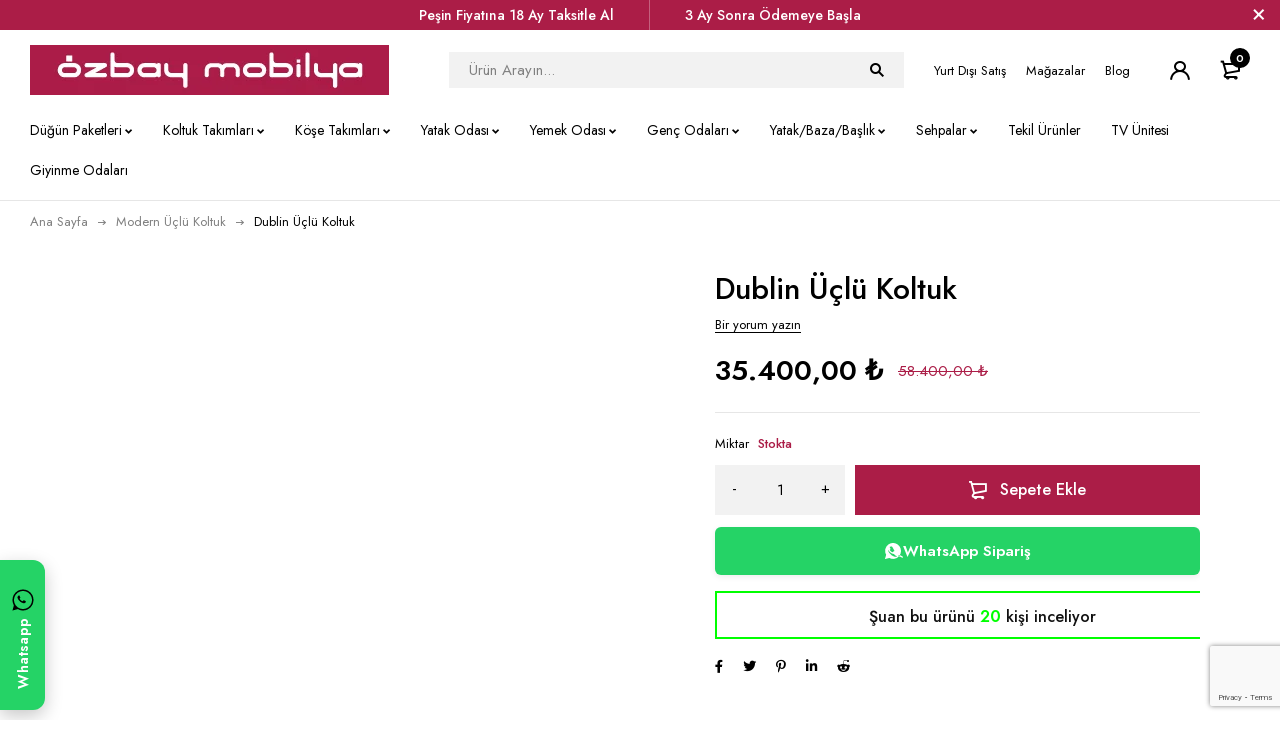

--- FILE ---
content_type: text/html; charset=UTF-8
request_url: https://ozbaymobilya.com/dublin-uclu-koltuk/
body_size: 56330
content:
<!DOCTYPE html><html lang="tr" prefix="og: https://ogp.me/ns#"><head><meta charset="UTF-8" /><link rel="preconnect" href="https://fonts.gstatic.com/" crossorigin /><meta name="viewport" content="width=device-width, initial-scale=1.0, maximum-scale=1" /><link rel="profile" href="//gmpg.org/xfn/11" /><title>Dublin Üçlü Koltuk | Özbay Mobilya</title><meta name="description" content="&nbsp; &nbsp;"/><meta name="robots" content="follow, index, max-snippet:-1, max-video-preview:-1, max-image-preview:large"/><link rel="canonical" href="https://ozbaymobilya.com/dublin-uclu-koltuk/" /><meta property="og:locale" content="tr_TR" /><meta property="og:type" content="product" /><meta property="og:title" content="Dublin Üçlü Koltuk | Özbay Mobilya" /><meta property="og:description" content="&nbsp; &nbsp;" /><meta property="og:url" content="https://ozbaymobilya.com/dublin-uclu-koltuk/" /><meta property="og:site_name" content="Özbay Mobilya" /><meta property="og:updated_time" content="2026-01-06T11:32:29+03:00" /><meta property="og:image" content="https://ozbaymobilya.com/wp-content/uploads/2025/09/md-dublin-koltuk-takimi-3.jpg" /><meta property="og:image:secure_url" content="https://ozbaymobilya.com/wp-content/uploads/2025/09/md-dublin-koltuk-takimi-3.jpg" /><meta property="og:image:width" content="1440" /><meta property="og:image:height" content="900" /><meta property="og:image:alt" content="Dublin Üçlü Koltuk" /><meta property="og:image:type" content="image/jpeg" /><meta property="product:price:amount" content="35400.00" /><meta property="product:price:currency" content="TRY" /><meta property="product:availability" content="instock" /><meta name="twitter:card" content="summary_large_image" /><meta name="twitter:title" content="Dublin Üçlü Koltuk | Özbay Mobilya" /><meta name="twitter:description" content="&nbsp; &nbsp;" /><meta name="twitter:site" content="@https://twitter.com/ozbaymobilya" /><meta name="twitter:creator" content="@https://twitter.com/ozbaymobilya" /><meta name="twitter:image" content="https://ozbaymobilya.com/wp-content/uploads/2025/09/md-dublin-koltuk-takimi-3.jpg" /><meta name="twitter:label1" content="Fiyat" /><meta name="twitter:data1" content="35.400,00&nbsp;&#8378;" /><meta name="twitter:label2" content="Uygunluk" /><meta name="twitter:data2" content="Stokta" /> <script type="application/ld+json" class="rank-math-schema">{"@context":"https://schema.org","@graph":[{"@type":"Organization","@id":"https://ozbaymobilya.com/#organization","name":"ozbay","url":"https://ozbaymobilya.com","sameAs":["https://www.facebook.com/ozbaymobilya","https://twitter.com/https://twitter.com/ozbaymobilya"],"logo":{"@type":"ImageObject","@id":"https://ozbaymobilya.com/#logo","url":"https://ozbaymobilya.com/wp-content/uploads/2023/04/ozbay-112x112px.png","contentUrl":"https://ozbaymobilya.com/wp-content/uploads/2023/04/ozbay-112x112px.png","caption":"\u00d6zbay Mobilya","inLanguage":"tr"}},{"@type":"WebSite","@id":"https://ozbaymobilya.com/#website","url":"https://ozbaymobilya.com","name":"\u00d6zbay Mobilya","publisher":{"@id":"https://ozbaymobilya.com/#organization"},"inLanguage":"tr"},{"@type":"ImageObject","@id":"https://ozbaymobilya.com/wp-content/uploads/2025/09/md-dublin-koltuk-takimi-3.jpg","url":"https://ozbaymobilya.com/wp-content/uploads/2025/09/md-dublin-koltuk-takimi-3.jpg","width":"1440","height":"900","inLanguage":"tr"},{"@type":"BreadcrumbList","@id":"https://ozbaymobilya.com/dublin-uclu-koltuk/#breadcrumb","itemListElement":[{"@type":"ListItem","position":"1","item":{"@id":"https://ozbaymobilya.com","name":"Ana Sayfa"}},{"@type":"ListItem","position":"2","item":{"@id":"https://ozbaymobilya.com/modern-uclu-koltuk/","name":"Modern \u00dc\u00e7l\u00fc Koltuk"}},{"@type":"ListItem","position":"3","item":{"@id":"https://ozbaymobilya.com/dublin-uclu-koltuk/","name":"Dublin \u00dc\u00e7l\u00fc Koltuk"}}]},{"@type":"ItemPage","@id":"https://ozbaymobilya.com/dublin-uclu-koltuk/#webpage","url":"https://ozbaymobilya.com/dublin-uclu-koltuk/","name":"Dublin \u00dc\u00e7l\u00fc Koltuk | \u00d6zbay Mobilya","datePublished":"2025-09-05T09:52:47+03:00","dateModified":"2026-01-06T11:32:29+03:00","isPartOf":{"@id":"https://ozbaymobilya.com/#website"},"primaryImageOfPage":{"@id":"https://ozbaymobilya.com/wp-content/uploads/2025/09/md-dublin-koltuk-takimi-3.jpg"},"inLanguage":"tr","breadcrumb":{"@id":"https://ozbaymobilya.com/dublin-uclu-koltuk/#breadcrumb"}},{"@type":"Product","name":"Dublin \u00dc\u00e7l\u00fc Koltuk | \u00d6zbay Mobilya","description":"&nbsp; &nbsp;","sku":"moderno-maserati-\u00fc\u00e7l\u00fc-koltuk-1","category":"Modern \u00dc\u00e7l\u00fc Koltuk","mainEntityOfPage":{"@id":"https://ozbaymobilya.com/dublin-uclu-koltuk/#webpage"},"image":[{"@type":"ImageObject","url":"https://ozbaymobilya.com/wp-content/uploads/2025/09/md-dublin-koltuk-takimi-3.jpg","height":"900","width":"1440"},{"@type":"ImageObject","url":"https://ozbaymobilya.com/wp-content/uploads/2025/09/md-dublin-koltuk-takimi-4.jpg","height":"900","width":"1440"},{"@type":"ImageObject","url":"https://ozbaymobilya.com/wp-content/uploads/2025/09/md-dublin-koltuk-takimi-5.jpg","height":"900","width":"1440"},{"@type":"ImageObject","url":"https://ozbaymobilya.com/wp-content/uploads/2025/09/md-dublin-koltuk-takimi-6.jpg","height":"900","width":"1440"}],"offers":{"@type":"Offer","price":"35400.00","priceCurrency":"TRY","priceValidUntil":"2027-12-31","availability":"http://schema.org/InStock","itemCondition":"NewCondition","url":"https://ozbaymobilya.com/dublin-uclu-koltuk/","seller":{"@type":"Organization","@id":"https://ozbaymobilya.com/","name":"\u00d6zbay Mobilya","url":"https://ozbaymobilya.com","logo":"https://ozbaymobilya.com/wp-content/uploads/2023/04/ozbay-112x112px.png"}},"@id":"https://ozbaymobilya.com/dublin-uclu-koltuk/#richSnippet"}]}</script> <link rel='dns-prefetch' href='//capi-automation.s3.us-east-2.amazonaws.com' /><link rel='dns-prefetch' href='//fonts.googleapis.com' /><link rel='dns-prefetch' href='//www.googletagmanager.com' /><link rel='preconnect' href='https://fonts.gstatic.com' crossorigin /><link rel="alternate" title="oEmbed (JSON)" type="application/json+oembed" href="https://ozbaymobilya.com/wp-json/oembed/1.0/embed?url=https%3A%2F%2Fozbaymobilya.com%2Fdublin-uclu-koltuk%2F" /><link rel="alternate" title="oEmbed (XML)" type="text/xml+oembed" href="https://ozbaymobilya.com/wp-json/oembed/1.0/embed?url=https%3A%2F%2Fozbaymobilya.com%2Fdublin-uclu-koltuk%2F&#038;format=xml" /><style id='wp-img-auto-sizes-contain-inline-css' type='text/css'>img:is([sizes=auto i],[sizes^="auto," i]){contain-intrinsic-size:3000px 1500px}</style> <script src="[data-uri]" defer></script><script data-optimized="1" src="https://ozbaymobilya.com/wp-content/plugins/litespeed-cache/assets/js/webfontloader.min.js" defer></script> <link data-optimized="1" rel='stylesheet' id='wp-block-library-css' href='https://ozbaymobilya.com/wp-content/litespeed/css/f6b5ef7edd040b05ed7e814686af0c91.css?ver=f0c91' type='text/css' media='all' /><style id='classic-theme-styles-inline-css' type='text/css'>/*! This file is auto-generated */
.wp-block-button__link{color:#fff;background-color:#32373c;border-radius:9999px;box-shadow:none;text-decoration:none;padding:calc(.667em + 2px) calc(1.333em + 2px);font-size:1.125em}.wp-block-file__button{background:#32373c;color:#fff;text-decoration:none}</style><link data-optimized="1" rel='stylesheet' id='cr-frontend-css-css' href='https://ozbaymobilya.com/wp-content/litespeed/css/c3eae512bf55a4c3f3ba24396d49c154.css?ver=9c154' type='text/css' media='all' /><link data-optimized="1" rel='stylesheet' id='cr-badges-css-css' href='https://ozbaymobilya.com/wp-content/litespeed/css/db0c6f402a973ce727bf3f03ae919b80.css?ver=19b80' type='text/css' media='all' /><style id='global-styles-inline-css' type='text/css'>:root{--wp--preset--aspect-ratio--square:1;--wp--preset--aspect-ratio--4-3:4/3;--wp--preset--aspect-ratio--3-4:3/4;--wp--preset--aspect-ratio--3-2:3/2;--wp--preset--aspect-ratio--2-3:2/3;--wp--preset--aspect-ratio--16-9:16/9;--wp--preset--aspect-ratio--9-16:9/16;--wp--preset--color--black:#000000;--wp--preset--color--cyan-bluish-gray:#abb8c3;--wp--preset--color--white:#ffffff;--wp--preset--color--pale-pink:#f78da7;--wp--preset--color--vivid-red:#cf2e2e;--wp--preset--color--luminous-vivid-orange:#ff6900;--wp--preset--color--luminous-vivid-amber:#fcb900;--wp--preset--color--light-green-cyan:#7bdcb5;--wp--preset--color--vivid-green-cyan:#00d084;--wp--preset--color--pale-cyan-blue:#8ed1fc;--wp--preset--color--vivid-cyan-blue:#0693e3;--wp--preset--color--vivid-purple:#9b51e0;--wp--preset--gradient--vivid-cyan-blue-to-vivid-purple:linear-gradient(135deg,rgb(6,147,227) 0%,rgb(155,81,224) 100%);--wp--preset--gradient--light-green-cyan-to-vivid-green-cyan:linear-gradient(135deg,rgb(122,220,180) 0%,rgb(0,208,130) 100%);--wp--preset--gradient--luminous-vivid-amber-to-luminous-vivid-orange:linear-gradient(135deg,rgb(252,185,0) 0%,rgb(255,105,0) 100%);--wp--preset--gradient--luminous-vivid-orange-to-vivid-red:linear-gradient(135deg,rgb(255,105,0) 0%,rgb(207,46,46) 100%);--wp--preset--gradient--very-light-gray-to-cyan-bluish-gray:linear-gradient(135deg,rgb(238,238,238) 0%,rgb(169,184,195) 100%);--wp--preset--gradient--cool-to-warm-spectrum:linear-gradient(135deg,rgb(74,234,220) 0%,rgb(151,120,209) 20%,rgb(207,42,186) 40%,rgb(238,44,130) 60%,rgb(251,105,98) 80%,rgb(254,248,76) 100%);--wp--preset--gradient--blush-light-purple:linear-gradient(135deg,rgb(255,206,236) 0%,rgb(152,150,240) 100%);--wp--preset--gradient--blush-bordeaux:linear-gradient(135deg,rgb(254,205,165) 0%,rgb(254,45,45) 50%,rgb(107,0,62) 100%);--wp--preset--gradient--luminous-dusk:linear-gradient(135deg,rgb(255,203,112) 0%,rgb(199,81,192) 50%,rgb(65,88,208) 100%);--wp--preset--gradient--pale-ocean:linear-gradient(135deg,rgb(255,245,203) 0%,rgb(182,227,212) 50%,rgb(51,167,181) 100%);--wp--preset--gradient--electric-grass:linear-gradient(135deg,rgb(202,248,128) 0%,rgb(113,206,126) 100%);--wp--preset--gradient--midnight:linear-gradient(135deg,rgb(2,3,129) 0%,rgb(40,116,252) 100%);--wp--preset--font-size--small:13px;--wp--preset--font-size--medium:20px;--wp--preset--font-size--large:36px;--wp--preset--font-size--x-large:42px;--wp--preset--spacing--20:0.44rem;--wp--preset--spacing--30:0.67rem;--wp--preset--spacing--40:1rem;--wp--preset--spacing--50:1.5rem;--wp--preset--spacing--60:2.25rem;--wp--preset--spacing--70:3.38rem;--wp--preset--spacing--80:5.06rem;--wp--preset--shadow--natural:6px 6px 9px rgba(0, 0, 0, 0.2);--wp--preset--shadow--deep:12px 12px 50px rgba(0, 0, 0, 0.4);--wp--preset--shadow--sharp:6px 6px 0px rgba(0, 0, 0, 0.2);--wp--preset--shadow--outlined:6px 6px 0px -3px rgb(255, 255, 255), 6px 6px rgb(0, 0, 0);--wp--preset--shadow--crisp:6px 6px 0px rgb(0, 0, 0)}:where(.is-layout-flex){gap:.5em}:where(.is-layout-grid){gap:.5em}body .is-layout-flex{display:flex}.is-layout-flex{flex-wrap:wrap;align-items:center}.is-layout-flex>:is(*,div){margin:0}body .is-layout-grid{display:grid}.is-layout-grid>:is(*,div){margin:0}:where(.wp-block-columns.is-layout-flex){gap:2em}:where(.wp-block-columns.is-layout-grid){gap:2em}:where(.wp-block-post-template.is-layout-flex){gap:1.25em}:where(.wp-block-post-template.is-layout-grid){gap:1.25em}.has-black-color{color:var(--wp--preset--color--black)!important}.has-cyan-bluish-gray-color{color:var(--wp--preset--color--cyan-bluish-gray)!important}.has-white-color{color:var(--wp--preset--color--white)!important}.has-pale-pink-color{color:var(--wp--preset--color--pale-pink)!important}.has-vivid-red-color{color:var(--wp--preset--color--vivid-red)!important}.has-luminous-vivid-orange-color{color:var(--wp--preset--color--luminous-vivid-orange)!important}.has-luminous-vivid-amber-color{color:var(--wp--preset--color--luminous-vivid-amber)!important}.has-light-green-cyan-color{color:var(--wp--preset--color--light-green-cyan)!important}.has-vivid-green-cyan-color{color:var(--wp--preset--color--vivid-green-cyan)!important}.has-pale-cyan-blue-color{color:var(--wp--preset--color--pale-cyan-blue)!important}.has-vivid-cyan-blue-color{color:var(--wp--preset--color--vivid-cyan-blue)!important}.has-vivid-purple-color{color:var(--wp--preset--color--vivid-purple)!important}.has-black-background-color{background-color:var(--wp--preset--color--black)!important}.has-cyan-bluish-gray-background-color{background-color:var(--wp--preset--color--cyan-bluish-gray)!important}.has-white-background-color{background-color:var(--wp--preset--color--white)!important}.has-pale-pink-background-color{background-color:var(--wp--preset--color--pale-pink)!important}.has-vivid-red-background-color{background-color:var(--wp--preset--color--vivid-red)!important}.has-luminous-vivid-orange-background-color{background-color:var(--wp--preset--color--luminous-vivid-orange)!important}.has-luminous-vivid-amber-background-color{background-color:var(--wp--preset--color--luminous-vivid-amber)!important}.has-light-green-cyan-background-color{background-color:var(--wp--preset--color--light-green-cyan)!important}.has-vivid-green-cyan-background-color{background-color:var(--wp--preset--color--vivid-green-cyan)!important}.has-pale-cyan-blue-background-color{background-color:var(--wp--preset--color--pale-cyan-blue)!important}.has-vivid-cyan-blue-background-color{background-color:var(--wp--preset--color--vivid-cyan-blue)!important}.has-vivid-purple-background-color{background-color:var(--wp--preset--color--vivid-purple)!important}.has-black-border-color{border-color:var(--wp--preset--color--black)!important}.has-cyan-bluish-gray-border-color{border-color:var(--wp--preset--color--cyan-bluish-gray)!important}.has-white-border-color{border-color:var(--wp--preset--color--white)!important}.has-pale-pink-border-color{border-color:var(--wp--preset--color--pale-pink)!important}.has-vivid-red-border-color{border-color:var(--wp--preset--color--vivid-red)!important}.has-luminous-vivid-orange-border-color{border-color:var(--wp--preset--color--luminous-vivid-orange)!important}.has-luminous-vivid-amber-border-color{border-color:var(--wp--preset--color--luminous-vivid-amber)!important}.has-light-green-cyan-border-color{border-color:var(--wp--preset--color--light-green-cyan)!important}.has-vivid-green-cyan-border-color{border-color:var(--wp--preset--color--vivid-green-cyan)!important}.has-pale-cyan-blue-border-color{border-color:var(--wp--preset--color--pale-cyan-blue)!important}.has-vivid-cyan-blue-border-color{border-color:var(--wp--preset--color--vivid-cyan-blue)!important}.has-vivid-purple-border-color{border-color:var(--wp--preset--color--vivid-purple)!important}.has-vivid-cyan-blue-to-vivid-purple-gradient-background{background:var(--wp--preset--gradient--vivid-cyan-blue-to-vivid-purple)!important}.has-light-green-cyan-to-vivid-green-cyan-gradient-background{background:var(--wp--preset--gradient--light-green-cyan-to-vivid-green-cyan)!important}.has-luminous-vivid-amber-to-luminous-vivid-orange-gradient-background{background:var(--wp--preset--gradient--luminous-vivid-amber-to-luminous-vivid-orange)!important}.has-luminous-vivid-orange-to-vivid-red-gradient-background{background:var(--wp--preset--gradient--luminous-vivid-orange-to-vivid-red)!important}.has-very-light-gray-to-cyan-bluish-gray-gradient-background{background:var(--wp--preset--gradient--very-light-gray-to-cyan-bluish-gray)!important}.has-cool-to-warm-spectrum-gradient-background{background:var(--wp--preset--gradient--cool-to-warm-spectrum)!important}.has-blush-light-purple-gradient-background{background:var(--wp--preset--gradient--blush-light-purple)!important}.has-blush-bordeaux-gradient-background{background:var(--wp--preset--gradient--blush-bordeaux)!important}.has-luminous-dusk-gradient-background{background:var(--wp--preset--gradient--luminous-dusk)!important}.has-pale-ocean-gradient-background{background:var(--wp--preset--gradient--pale-ocean)!important}.has-electric-grass-gradient-background{background:var(--wp--preset--gradient--electric-grass)!important}.has-midnight-gradient-background{background:var(--wp--preset--gradient--midnight)!important}.has-small-font-size{font-size:var(--wp--preset--font-size--small)!important}.has-medium-font-size{font-size:var(--wp--preset--font-size--medium)!important}.has-large-font-size{font-size:var(--wp--preset--font-size--large)!important}.has-x-large-font-size{font-size:var(--wp--preset--font-size--x-large)!important}:where(.wp-block-post-template.is-layout-flex){gap:1.25em}:where(.wp-block-post-template.is-layout-grid){gap:1.25em}:where(.wp-block-term-template.is-layout-flex){gap:1.25em}:where(.wp-block-term-template.is-layout-grid){gap:1.25em}:where(.wp-block-columns.is-layout-flex){gap:2em}:where(.wp-block-columns.is-layout-grid){gap:2em}:root :where(.wp-block-pullquote){font-size:1.5em;line-height:1.6}</style><link data-optimized="1" rel='stylesheet' id='contact-form-7-css' href='https://ozbaymobilya.com/wp-content/litespeed/css/f44567734ddea01828e6b29c314bcbc0.css?ver=bcbc0' type='text/css' media='all' /><link data-optimized="1" rel='stylesheet' id='owl-css-css' href='https://ozbaymobilya.com/wp-content/litespeed/css/d08323072fe79e36d956df0e59af0d5a.css?ver=f0d5a' type='text/css' media='all' /><link data-optimized="1" rel='stylesheet' id='ozbay-wa-style-css' href='https://ozbaymobilya.com/wp-content/litespeed/css/5498cae52eefffb2adad0db99b65d36f.css?ver=5d36f' type='text/css' media='all' /><link data-optimized="1" rel='stylesheet' id='ts-style-css' href='https://ozbaymobilya.com/wp-content/litespeed/css/5df8c28aa3fdbc4a3b9359d19c0dc554.css?ver=dc554' type='text/css' media='all' /><link data-optimized="1" rel='stylesheet' id='owl-carousel-css' href='https://ozbaymobilya.com/wp-content/litespeed/css/7ff07a3792de1a34c92500e48020726b.css?ver=0726b' type='text/css' media='all' /><link data-optimized="1" rel='stylesheet' id='justified-gallery-css' href='https://ozbaymobilya.com/wp-content/litespeed/css/7ed161316e538e1fa2bb3de8e115da2d.css?ver=5da2d' type='text/css' media='all' /><link data-optimized="1" rel='stylesheet' id='uzs-style-css' href='https://ozbaymobilya.com/wp-content/litespeed/css/2742c8d3da1f6d056600e8b1e84e46fa.css?ver=e46fa' type='text/css' media='all' /><link data-optimized="1" rel='stylesheet' id='woocommerce-layout-css' href='https://ozbaymobilya.com/wp-content/litespeed/css/941757800e514f1bb49b1cb1e4e17d53.css?ver=17d53' type='text/css' media='all' /><link data-optimized="1" rel='stylesheet' id='woocommerce-smallscreen-css' href='https://ozbaymobilya.com/wp-content/litespeed/css/02ae93b262f5f8c717477784175015e5.css?ver=015e5' type='text/css' media='only screen and (max-width: 768px)' /><link data-optimized="1" rel='stylesheet' id='woocommerce-general-css' href='https://ozbaymobilya.com/wp-content/litespeed/css/046e50e468582ce3a205e0bb874bbc3f.css?ver=bbc3f' type='text/css' media='all' /><style id='woocommerce-inline-inline-css' type='text/css'>.woocommerce form .form-row .required{visibility:visible}</style><link data-optimized="1" rel='stylesheet' id='yith-wfbt-style-css' href='https://ozbaymobilya.com/wp-content/litespeed/css/5e173b2de7bb1eaa5a31cfcaa2c25ed1.css?ver=25ed1' type='text/css' media='all' /><style id='yith-wfbt-style-inline-css' type='text/css'>.yith-wfbt-submit-block .yith-wfbt-submit-button{background:;color:}.yith-wfbt-submit-block .yith-wfbt-submit-button:hover{background:;color:}</style><link data-optimized="1" rel='stylesheet' id='font-awesome-5-css' href='https://ozbaymobilya.com/wp-content/litespeed/css/5e203bb8659a1667c7a89d15eaf22d42.css?ver=22d42' type='text/css' media='all' /><link data-optimized="1" rel='stylesheet' id='miti-reset-css' href='https://ozbaymobilya.com/wp-content/litespeed/css/3a145687ff720724a71ee4acfd4a9930.css?ver=a9930' type='text/css' media='all' /><link data-optimized="1" rel='stylesheet' id='miti-style-css' href='https://ozbaymobilya.com/wp-content/litespeed/css/3695885d85e59d2111abd5a258e1e11e.css?ver=1e11e' type='text/css' media='all' /><link data-optimized="1" rel='stylesheet' id='miti-child-style-css' href='https://ozbaymobilya.com/wp-content/litespeed/css/dc27cff19d8e3136647aa34e9a07eadd.css?ver=7eadd' type='text/css' media='all' /><link data-optimized="1" rel='stylesheet' id='elementor-frontend-css' href='https://ozbaymobilya.com/wp-content/litespeed/css/b09ec875a73e97be14b68764993088cb.css?ver=088cb' type='text/css' media='all' /><link data-optimized="1" rel='stylesheet' id='elementor-post-1628-css' href='https://ozbaymobilya.com/wp-content/litespeed/css/e2d52e355c51ca38b2a952bcba303ba2.css?ver=03ba2' type='text/css' media='all' /><link data-optimized="1" rel='stylesheet' id='photoswipe-css' href='https://ozbaymobilya.com/wp-content/litespeed/css/8704817d3a89d47f2a574d8e0169862a.css?ver=9862a' type='text/css' media='all' /><link data-optimized="1" rel='stylesheet' id='photoswipe-default-skin-css' href='https://ozbaymobilya.com/wp-content/litespeed/css/fd3e9c31416084ae453eca16a9141145.css?ver=41145' type='text/css' media='all' /><link data-optimized="1" rel='stylesheet' id='tuyve-frontend-css' href='https://ozbaymobilya.com/wp-content/litespeed/css/b1c62a01787b8aeb6b8166b5ab8df712.css?ver=df712' type='text/css' media='all' /><link data-optimized="1" rel='stylesheet' id='sp_wcgs-fontello-fontende-icons-css' href='https://ozbaymobilya.com/wp-content/litespeed/css/1ab90f4f31f1d1e0375387c2bb6b8305.css?ver=b8305' type='text/css' media='all' /><link data-optimized="1" rel='stylesheet' id='wcgs-swiper-css' href='https://ozbaymobilya.com/wp-content/litespeed/css/f3415152a1f4f5ba6ac117e1717a1f81.css?ver=a1f81' type='text/css' media='all' /><link data-optimized="1" rel='stylesheet' id='wcgs-fancybox-css' href='https://ozbaymobilya.com/wp-content/litespeed/css/28622d0a6ce2caee916b7325020ad586.css?ver=ad586' type='text/css' media='all' /><link data-optimized="1" rel='stylesheet' id='gallery-slider-for-woocommerce-css' href='https://ozbaymobilya.com/wp-content/litespeed/css/9aa0c0db45435f65d8bf5f199ba849ad.css?ver=849ad' type='text/css' media='all' /><style id='gallery-slider-for-woocommerce-inline-css' type='text/css'>@media screen and (min-width:992px){#wpgs-gallery.wcgs-woocommerce-product-gallery{max-width:100%}#wpgs-gallery.wcgs-woocommerce-product-gallery:has(+.summary){max-width:50%}#wpgs-gallery.wcgs-woocommerce-product-gallery+.summary{max-width:calc(50% - 50px)}}#wpgs-gallery .wcgs-thumb.spswiper-slide-thumb-active.wcgs-thumb img{border:2px solid #0085BA}#wpgs-gallery .wcgs-thumb.spswiper-slide:hover img,#wpgs-gallery .wcgs-thumb.spswiper-slide-thumb-active.wcgs-thumb:hover img{border-color:#0085BA}#wpgs-gallery .wcgs-thumb.spswiper-slide img{border:2px solid #ddd;border-radius:0}#wpgs-gallery .wcgs-video-icon:after{content:"\e839"}#wpgs-gallery .gallery-navigation-carousel-wrapper{-ms-flex-order:2!important;order:2!important;margin-top:6px;}.rtl #wpgs-gallery.wcgs-vertical-right .gallery-navigation-carousel-wrapper{margin-right:6px;margin-left:0}#wpgs-gallery .wcgs-carousel .wcgs-spswiper-arrow{font-size:20px}#wpgs-gallery .wcgs-carousel .wcgs-spswiper-arrow:before,#wpgs-gallery .wcgs-carousel .wcgs-spswiper-arrow:before{font-size:20px;color:#fff;line-height:unset}#wpgs-gallery.wcgs-woocommerce-product-gallery .wcgs-carousel .wcgs-slider-image{border-radius:0}#wpgs-gallery .wcgs-carousel .wcgs-spswiper-arrow,#wpgs-gallery .wcgs-carousel .wcgs-spswiper-arrow{background-color:rgb(10 10 10 / .9);border-radius:0}#wpgs-gallery .wcgs-carousel .wcgs-spswiper-arrow:hover,#wpgs-gallery .wcgs-carousel .wcgs-spswiper-arrow:hover{background-color:rgb(68 68 68 / .85)}#wpgs-gallery .wcgs-carousel .wcgs-spswiper-arrow:hover::before,#wpgs-gallery .wcgs-carousel .wcgs-spswiper-arrow:hover::before{color:#fff}#wpgs-gallery .spswiper-pagination .spswiper-pagination-bullet{background-color:rgb(115 119 121 / .5)}#wpgs-gallery .spswiper-pagination .spswiper-pagination-bullet.spswiper-pagination-bullet-active{background-color:rgb(115 119 121 / .8)}#wpgs-gallery .wcgs-lightbox .sp_wgs-lightbox{color:#fff;background-color:rgb(0 0 0 / .5);font-size:16px}#wpgs-gallery .wcgs-lightbox .sp_wgs-lightbox:hover{color:#fff;background-color:rgb(0 0 0 / .8)}#wpgs-gallery .gallery-navigation-carousel.vertical .wcgs-spswiper-button-next.wcgs-spswiper-arrow::before,#wpgs-gallery .gallery-navigation-carousel .wcgs-spswiper-button-prev.wcgs-spswiper-arrow::before{content:"\e814"}#wpgs-gallery .gallery-navigation-carousel.vertical .wcgs-spswiper-button-prev.wcgs-spswiper-arrow::before,#wpgs-gallery .gallery-navigation-carousel .wcgs-spswiper-button-next.wcgs-spswiper-arrow::before{content:"\e801"}#wpgs-gallery .gallery-navigation-carousel .wcgs-spswiper-arrow{background-color:rgb(0 0 0 / .5)}#wpgs-gallery .gallery-navigation-carousel .wcgs-spswiper-arrow:before{font-size:12px;color:#fff}#wpgs-gallery .gallery-navigation-carousel .wcgs-spswiper-arrow:hover{background-color:rgb(0 0 0 / .8)}#wpgs-gallery .wcgs-carousel .wcgs-spswiper-button-prev.wcgs-spswiper-arrow::before{content:"\e814"}#wpgs-gallery .wcgs-carousel .wcgs-spswiper-button-next.wcgs-spswiper-arrow::before{content:"\e801"}#wpgs-gallery .gallery-navigation-carousel .wcgs-spswiper-arrow:hover::before{color:#fff}#wpgs-gallery{margin-bottom:30px;max-width:50%}.wcgs-fancybox-wrapper .fancybox__caption{color:#fff;font-size:14px}.fancybox-bg{background:#1e1e1e!important}#wpgs-gallery .wcgs-carousel .wcgs-spswiper-arrow,#wpgs-gallery .wcgs-carousel .wcgs-spswiper-arrow{opacity:0}</style><link data-optimized="1" rel='stylesheet' id='sp_wcgs-fontello-icons-css' href='https://ozbaymobilya.com/wp-content/litespeed/css/546dd45b58d4bacb0736c1880c097db5.css?ver=97db5' type='text/css' media='all' /><link rel="preload" as="style" href="https://fonts.googleapis.com/css?family=Jost:400,500,600&#038;display=swap&#038;ver=1767698215" /><noscript><link rel="stylesheet" href="https://fonts.googleapis.com/css?family=Jost:400,500,600&#038;display=swap&#038;ver=1767698215" /></noscript><link data-optimized="1" rel='stylesheet' id='font-icomoon-icon-css' href='https://ozbaymobilya.com/wp-content/litespeed/css/e9b759ebbd73c486734e870002036c66.css?ver=36c66' type='text/css' media='all' /><link data-optimized="1" rel='stylesheet' id='miti-responsive-css' href='https://ozbaymobilya.com/wp-content/litespeed/css/f590ddf8570256a58c46b57fca898fea.css?ver=98fea' type='text/css' media='all' /><link data-optimized="1" rel='stylesheet' id='miti-dynamic-css-css' href='https://ozbaymobilya.com/wp-content/litespeed/css/b4c7b0b2966c1edd1bf4d33f2853cccc.css?ver=3cccc' type='text/css' media='all' /><style id='miti-dynamic-css-inline-css' type='text/css'>.ts-header .menu-wrapper .ts-menu{background-color:#fff!important}.header-transparent.header-text-default .header-template>div:not(.is-sticky) .search-content input[type="text"]{background:#00000040!important}@media only screen and (max-width:767px){#ts-mobile-button-bottom~#to-top{bottom:130px!important}}.scrollable-seo-box{max-height:250px;overflow-y:auto;padding-right:10px;scrollbar-width:thin}.scrollable-seo-box::-webkit-scrollbar{width:8px}.scrollable-seo-box::-webkit-scrollbar-thumb{background-color:#999;border-radius:8px}.single-product .price ins .woocommerce-Price-amount{font-size:28px!important;font-weight:700}.archive.tax-product_cat .products .product .price ins .woocommerce-Price-amount bdi,.archive.tax-product_cat .products .product .price ins .woocommerce-Price-amount .woocommerce-Price-currencySymbol{font-size:22px!important;font-weight:700!important}#primary .product .product-images-summary{display:flex;margin-bottom:50px}#page #main .page-container #main-content #primary .product .product-images-summary{grid-template-columns:auto 1fr!important}</style> <script type="text/javascript" src="https://ozbaymobilya.com/wp-includes/js/jquery/jquery.min.js" id="jquery-core-js"></script> <script data-optimized="1" type="text/javascript" src="https://ozbaymobilya.com/wp-content/litespeed/js/0ddbb12e77ba7c037e60306051d3c330.js?ver=3c330" id="jquery-migrate-js" defer data-deferred="1"></script> <script data-optimized="1" type="text/javascript" src="https://ozbaymobilya.com/wp-content/litespeed/js/ec4a46a5a90158ef0e12110f130002d0.js?ver=002d0" id="wc-jquery-blockui-js" defer="defer" data-wp-strategy="defer"></script> <script data-optimized="1" type="text/javascript" id="wc-add-to-cart-js-extra" src="[data-uri]" defer></script> <script data-optimized="1" type="text/javascript" src="https://ozbaymobilya.com/wp-content/litespeed/js/d9eba14867dadf5c071c35a80c33a227.js?ver=3a227" id="wc-add-to-cart-js" defer="defer" data-wp-strategy="defer"></script> <script data-optimized="1" type="text/javascript" id="wc-single-product-js-extra" src="[data-uri]" defer></script> <script data-optimized="1" type="text/javascript" src="https://ozbaymobilya.com/wp-content/litespeed/js/7e67518bfbe921b0461991e19c8b2a4f.js?ver=b2a4f" id="wc-single-product-js" defer="defer" data-wp-strategy="defer"></script> <script data-optimized="1" type="text/javascript" src="https://ozbaymobilya.com/wp-content/litespeed/js/7b995dc05eac2e59b6466077e6a939c3.js?ver=939c3" id="wc-js-cookie-js" defer="defer" data-wp-strategy="defer"></script> <script data-optimized="1" type="text/javascript" id="woocommerce-js-extra" src="[data-uri]" defer></script> <script data-optimized="1" type="text/javascript" src="https://ozbaymobilya.com/wp-content/litespeed/js/38155c5e87dfb930ca66339d544c8b0b.js?ver=c8b0b" id="woocommerce-js" defer="defer" data-wp-strategy="defer"></script> <script data-optimized="1" type="text/javascript" src="https://ozbaymobilya.com/wp-content/litespeed/js/d836c1dc0b8218bb017592f2d148d35b.js?ver=8d35b" id="wc-photoswipe-js" defer="defer" data-wp-strategy="defer"></script> <script data-optimized="1" type="text/javascript" src="https://ozbaymobilya.com/wp-content/litespeed/js/e01930a41d150dabedea6a1b5424fc51.js?ver=4fc51" id="wc-photoswipe-ui-default-js" defer="defer" data-wp-strategy="defer"></script> <script data-optimized="1" type="text/javascript" id="wc-cart-fragments-js-extra" src="[data-uri]" defer></script> <script data-optimized="1" type="text/javascript" src="https://ozbaymobilya.com/wp-content/litespeed/js/c71b2fbe2e33f307ef978f635e01e110.js?ver=1e110" id="wc-cart-fragments-js" defer="defer" data-wp-strategy="defer"></script> <link rel="https://api.w.org/" href="https://ozbaymobilya.com/wp-json/" /><link rel="alternate" title="JSON" type="application/json" href="https://ozbaymobilya.com/wp-json/wp/v2/product/97967" /><link rel="EditURI" type="application/rsd+xml" title="RSD" href="https://ozbaymobilya.com/xmlrpc.php?rsd" /><meta name="generator" content="WordPress 6.9" /><link rel='shortlink' href='https://ozbaymobilya.com/?p=97967' /><meta name="generator" content="Redux 4.5.10" /><meta name="generator" content="Site Kit by Google 1.170.0" /> <script>(function(w,d,s,l,i){w[l]=w[l]||[];w[l].push({'gtm.start':
new Date().getTime(),event:'gtm.js'});var f=d.getElementsByTagName(s)[0],
j=d.createElement(s),dl=l!='dataLayer'?'&l='+l:'';j.async=true;j.src=
'https://www.googletagmanager.com/gtm.js?id='+i+dl;f.parentNode.insertBefore(j,f);
})(window,document,'script','dataLayer','GTM-NDCZCPZ');</script>  <script src="https://www.googletagmanager.com/gtag/js?id=AW-663208649" defer data-deferred="1"></script> <script src="[data-uri]" defer></script>  <script data-optimized="1" src="[data-uri]" defer></script> <noscript><img height="1" width="1" style="display:none"
src="https://www.facebook.com/tr?id=1749765618863968&ev=PageView&noscript=1"
/></noscript><meta name="ti-site-data" content="eyJyIjoiMTowITc6MCEzMDowIiwibyI6Imh0dHBzOlwvXC9vemJheW1vYmlseWEuY29tXC93cC1hZG1pblwvYWRtaW4tYWpheC5waHA/YWN0aW9uPXRpX29ubGluZV91c2Vyc19nb29nbGUmYW1wO3A9JTJGZHVibGluLXVjbHUta29sdHVrJTJGJmFtcDtfd3Bub25jZT1mNmQ3MzM2MDNmIn0=" /><meta name="google-site-verification" content="BmnfGPqMiRlv_dMzouhGcbtGzh6BR1y4vpqM6BW0OJQ" />
<noscript><style>.woocommerce-product-gallery{ opacity: 1 !important; }</style></noscript><meta name="generator" content="Elementor 3.34.1; features: e_font_icon_svg, additional_custom_breakpoints; settings: css_print_method-external, google_font-enabled, font_display-auto"> <script data-optimized="1"  type="text/javascript" src="[data-uri]" defer></script>  <script data-optimized="1"  type="text/javascript" src="[data-uri]" defer></script> <style>.e-con.e-parent:nth-of-type(n+4):not(.e-lazyloaded):not(.e-no-lazyload),.e-con.e-parent:nth-of-type(n+4):not(.e-lazyloaded):not(.e-no-lazyload) *{background-image:none!important}@media screen and (max-height:1024px){.e-con.e-parent:nth-of-type(n+3):not(.e-lazyloaded):not(.e-no-lazyload),.e-con.e-parent:nth-of-type(n+3):not(.e-lazyloaded):not(.e-no-lazyload) *{background-image:none!important}}@media screen and (max-height:640px){.e-con.e-parent:nth-of-type(n+2):not(.e-lazyloaded):not(.e-no-lazyload),.e-con.e-parent:nth-of-type(n+2):not(.e-lazyloaded):not(.e-no-lazyload) *{background-image:none!important}}</style><link rel="icon" href="https://ozbaymobilya.com/wp-content/uploads/2025/07/cropped-favicon-46x46.png" sizes="32x32" /><link rel="icon" href="https://ozbaymobilya.com/wp-content/uploads/2025/07/cropped-favicon-300x300.png" sizes="192x192" /><link rel="apple-touch-icon" href="https://ozbaymobilya.com/wp-content/uploads/2025/07/cropped-favicon-300x300.png" /><meta name="msapplication-TileImage" content="https://ozbaymobilya.com/wp-content/uploads/2025/07/cropped-favicon-300x300.png" /><style type="text/css" id="wp-custom-css">.woocommerce div.product form.cart{margin:0 0 0px!important}@media only screen and (min-width:1500px){.main-content-fullwidth.woocommerce div.product div.summary,.layout-fullwidth.woocommerce div.product div.summary{padding-left:40px!important}}@media (max-width:768px){.single-product .product-images-summary{display:block!important}#wpgs-gallery,.wcgs-woocommerce-product-gallery{max-width:100%!important;width:100%!important}.single-product div.summary{max-width:100%!important;width:100%!important;padding-left:0!important;margin-top:20px}.single-product form.cart,.single-product .ozbay-whatsapp-order{width:100%!important}.single-product .price{display:flex;flex-wrap:wrap;gap:8px}}</style> <script src="https://www.googletagmanager.com/gtag/js?id=AW-663208649" defer data-deferred="1"></script> <script src="[data-uri]" defer></script> </head><body class="wp-singular product-template-default single single-product postid-97967 wp-theme-miti wp-child-theme-miti-child theme-miti non-logged-in woocommerce woocommerce-page woocommerce-no-js layout-fullwidth header-v1 product-label-rectangle product-hover-vertical-style-2 ts_desktop elementor-default elementor-kit-1628 wcgs-gallery-slider"><noscript><iframe src="https://www.googletagmanager.com/ns.html?id=GTM-NDCZCPZ"
height="0" width="0" style="display:none;visibility:hidden"></iframe></noscript>
 <script data-optimized="1" src="[data-uri]" defer></script> <script type="text/javascript" src="[data-uri]" defer></script> <div id="group-icon-header" class="ts-floating-sidebar"><div class="overlay"></div><div class="ts-sidebar-content"><div class="sidebar-content">
<span class="close"></span><ul class="tab-mobile-menu hidden"><li class="active"><span>Menu</span></li></ul><h6 class="menu-title"><span>Menu</span></h6><div class="mobile-menu-wrapper ts-menu visible-phone"><div class="menu-main-mobile"><nav class="mobile-menu"><ul id="menu-ana-menu" class="menu"><li id="menu-item-93702" class="menu-item menu-item-type-taxonomy menu-item-object-product_cat menu-item-93702 hide ts-megamenu ts-megamenu-columns--2 ts-megamenu-fullwidth ts-megamenu-fullwidth-stretch parent">
<a href="https://ozbaymobilya.com/dugun-paketleri/"><span class="menu-label">Düğün Paketleri</span></a><span class="ts-menu-drop-icon"></span><ul class="sub-menu"><li><div class="ts-megamenu-widgets-container ts-megamenu-container"><div data-elementor-type="wp-post" data-elementor-id="1504" class="elementor elementor-1504" data-elementor-post-type="ts_mega_menu"><div class="elementor-element elementor-element-0271046 e-con-full e-flex e-con e-parent" data-id="0271046" data-element_type="container"><div class="elementor-element elementor-element-776ab95 e-con-full e-flex e-con e-child" data-id="776ab95" data-element_type="container"><div class="elementor-element elementor-element-d32196a elementor-widget elementor-widget-image" data-id="d32196a" data-element_type="widget" data-widget_type="image.default"><div class="elementor-widget-container">
<a href="https://ozbaymobilya.com/full-dugun-paketleri/">
<img fetchpriority="high" width="600" height="588" src="https://ozbaymobilya.com/wp-content/uploads/2025/12/full-dugun-paketleri-kategori.webp" class="attachment-full size-full wp-image-101894" alt="Full Düğün Paketleri" />								</a></div></div></div><div class="elementor-element elementor-element-8b4281f e-con-full e-flex e-con e-child" data-id="8b4281f" data-element_type="container"><div class="elementor-element elementor-element-83d4b85 elementor-widget elementor-widget-image" data-id="83d4b85" data-element_type="widget" data-widget_type="image.default"><div class="elementor-widget-container">
<a href="https://ozbaymobilya.com/small-dugun-paketleri/">
<img width="600" height="588" src="https://ozbaymobilya.com/wp-content/uploads/2025/12/small-dugun-paketleri-category.webp" class="attachment-full size-full wp-image-101895" alt="Small Düğün Paketleri" />								</a></div></div></div><div class="elementor-element elementor-element-b245f69 e-con-full e-flex e-con e-child" data-id="b245f69" data-element_type="container"></div><div class="elementor-element elementor-element-49f6047 e-con-full e-flex e-con e-child" data-id="49f6047" data-element_type="container"></div><div class="elementor-element elementor-element-0462cc2 e-con-full e-flex e-con e-child" data-id="0462cc2" data-element_type="container"></div></div></div></div></li></ul></li><li id="menu-item-93914" class="menu-item menu-item-type-taxonomy menu-item-object-product_cat menu-item-93914 hide ts-megamenu ts-megamenu-columns--2 ts-megamenu-fullwidth ts-megamenu-fullwidth-stretch parent">
<a href="https://ozbaymobilya.com/koltuk-takimlari/"><span class="menu-label">Koltuk Takımları</span></a><span class="ts-menu-drop-icon"></span><ul class="sub-menu"><li><div class="ts-megamenu-widgets-container ts-megamenu-container"><div data-elementor-type="wp-post" data-elementor-id="67042" class="elementor elementor-67042" data-elementor-post-type="ts_mega_menu"><section class="elementor-section elementor-top-section elementor-element elementor-element-f0c1dc3 elementor-section-full_width elementor-section-height-default elementor-section-height-default" data-id="f0c1dc3" data-element_type="section"><div class="elementor-container elementor-column-gap-narrow"><div class="elementor-column elementor-col-16 elementor-top-column elementor-element elementor-element-6f7cf85" data-id="6f7cf85" data-element_type="column"><div class="elementor-widget-wrap elementor-element-populated"><div class="elementor-element elementor-element-eec55d9 elementor-widget elementor-widget-wp-widget-nav_menu" data-id="eec55d9" data-element_type="widget" data-widget_type="wp-widget-nav_menu.default"><div class="elementor-widget-container"><h5>MODERN</h5><div class="menu-modern-koltuk-takimlari-container"><ul id="menu-modern-koltuk-takimlari" class="menu"><li id="menu-item-93709" class="menu-item menu-item-type-taxonomy menu-item-object-product_cat menu-item-93709"><a href="https://ozbaymobilya.com/modern-koltuk-takimi/">Modern Koltuk Takımı</a></li><li id="menu-item-93707" class="menu-item menu-item-type-taxonomy menu-item-object-product_cat current-product-ancestor current-menu-parent current-product-parent menu-item-93707"><a href="https://ozbaymobilya.com/modern-uclu-koltuk/">Modern Üçlü Koltuk</a></li><li id="menu-item-93706" class="menu-item menu-item-type-taxonomy menu-item-object-product_cat menu-item-93706"><a href="https://ozbaymobilya.com/modern-dortlu-koltuk/">Modern Dörtlü Koltuk</a></li><li id="menu-item-93805" class="menu-item menu-item-type-taxonomy menu-item-object-product_cat menu-item-93805"><a href="https://ozbaymobilya.com/modern-tekli-koltuk/">Modern Tekli Koltuk</a></li></ul></div></div></div></div></div><div class="elementor-column elementor-col-16 elementor-top-column elementor-element elementor-element-1b6a3b9" data-id="1b6a3b9" data-element_type="column"><div class="elementor-widget-wrap elementor-element-populated"><div class="elementor-element elementor-element-ab7fec3 elementor-widget elementor-widget-wp-widget-nav_menu" data-id="ab7fec3" data-element_type="widget" data-widget_type="wp-widget-nav_menu.default"><div class="elementor-widget-container"><h5>LUXURY</h5><div class="menu-luxury-koltuk-takimlari-container"><ul id="menu-luxury-koltuk-takimlari" class="menu"><li id="menu-item-93715" class="menu-item menu-item-type-taxonomy menu-item-object-product_cat menu-item-93715"><a href="https://ozbaymobilya.com/luxury-koltuk-takimi/">Luxury Koltuk Takımı</a></li><li id="menu-item-93716" class="menu-item menu-item-type-taxonomy menu-item-object-product_cat menu-item-93716"><a href="https://ozbaymobilya.com/luxury-uclu-koltuk/">Luxury Üçlü Koltuk</a></li><li id="menu-item-93718" class="menu-item menu-item-type-taxonomy menu-item-object-product_cat menu-item-93718"><a href="https://ozbaymobilya.com/luxury-dortlu-koltuk/">Luxury Dörtlü Koltuk</a></li><li id="menu-item-93717" class="menu-item menu-item-type-taxonomy menu-item-object-product_cat menu-item-93717"><a href="https://ozbaymobilya.com/luxury-tekli-koltuk/">Luxury Tekli Koltuk</a></li></ul></div></div></div></div></div><div class="elementor-column elementor-col-16 elementor-top-column elementor-element elementor-element-eb7480d" data-id="eb7480d" data-element_type="column"><div class="elementor-widget-wrap elementor-element-populated"><div class="elementor-element elementor-element-bf0ef35 elementor-widget elementor-widget-wp-widget-nav_menu" data-id="bf0ef35" data-element_type="widget" data-widget_type="wp-widget-nav_menu.default"><div class="elementor-widget-container"><h5>KLASİK</h5><div class="menu-klasik-koltuk-takimlari-container"><ul id="menu-klasik-koltuk-takimlari" class="menu"><li id="menu-item-93837" class="menu-item menu-item-type-taxonomy menu-item-object-product_cat menu-item-93837"><a href="https://ozbaymobilya.com/klasik-koltuk-takimi/">Klasik Koltuk Takımı</a></li><li id="menu-item-93711" class="menu-item menu-item-type-taxonomy menu-item-object-product_cat menu-item-93711"><a href="https://ozbaymobilya.com/klasik-uclu-koltuk/">Klasik Üçlü Koltuk</a></li><li id="menu-item-93712" class="menu-item menu-item-type-taxonomy menu-item-object-product_cat menu-item-93712"><a href="https://ozbaymobilya.com/klasik-tekli-koltuk/">Klasik Tekli Koltuk</a></li></ul></div></div></div></div></div><div class="elementor-column elementor-col-16 elementor-top-column elementor-element elementor-element-d786d08" data-id="d786d08" data-element_type="column"><div class="elementor-widget-wrap"></div></div><div class="elementor-column elementor-col-16 elementor-top-column elementor-element elementor-element-3e3686e" data-id="3e3686e" data-element_type="column"><div class="elementor-widget-wrap"></div></div><div class="elementor-column elementor-col-16 elementor-top-column elementor-element elementor-element-7700876" data-id="7700876" data-element_type="column"><div class="elementor-widget-wrap"></div></div></div></section></div></div></li></ul></li><li id="menu-item-93723" class="menu-item menu-item-type-custom menu-item-object-custom menu-item-has-children menu-item-93723 ts-normal-menu parent">
<a href="#"><span class="menu-label">Köşe Takımları</span></a><span class="ts-menu-drop-icon"></span><ul class="sub-menu"><li id="menu-item-93725" class="menu-item menu-item-type-taxonomy menu-item-object-product_cat menu-item-93725">
<a href="https://ozbaymobilya.com/kose-takimlari/"><span class="menu-label">Köşe Takımları</span></a></li><li id="menu-item-93724" class="menu-item menu-item-type-taxonomy menu-item-object-product_cat menu-item-93724">
<a href="https://ozbaymobilya.com/kose-takimi-modulleri/"><span class="menu-label">Köşe Takımı Modülleri</span></a></li></ul></li><li id="menu-item-93850" class="menu-item menu-item-type-custom menu-item-object-custom menu-item-93850 hide ts-megamenu ts-megamenu-columns--2 ts-megamenu-fullwidth ts-megamenu-fullwidth-stretch parent">
<a href="#"><span class="menu-label">Yatak Odası</span></a><span class="ts-menu-drop-icon"></span><ul class="sub-menu"><li><div class="ts-megamenu-widgets-container ts-megamenu-container"><div data-elementor-type="wp-post" data-elementor-id="67141" class="elementor elementor-67141" data-elementor-post-type="ts_mega_menu"><section class="elementor-section elementor-top-section elementor-element elementor-element-59a0a90 elementor-section-boxed elementor-section-height-default elementor-section-height-default" data-id="59a0a90" data-element_type="section"><div class="elementor-container elementor-column-gap-default"><div class="elementor-column elementor-col-33 elementor-top-column elementor-element elementor-element-7f15ec0" data-id="7f15ec0" data-element_type="column"><div class="elementor-widget-wrap elementor-element-populated"><div class="elementor-element elementor-element-0ae66f5 columns-2 elementor-widget elementor-widget-wp-widget-nav_menu" data-id="0ae66f5" data-element_type="widget" data-widget_type="wp-widget-nav_menu.default"><div class="elementor-widget-container"><h5>MODERN</h5><div class="menu-modern-yatak-odasi-container"><ul id="menu-modern-yatak-odasi" class="menu"><li id="menu-item-93786" class="menu-item menu-item-type-taxonomy menu-item-object-product_cat menu-item-93786"><a href="https://ozbaymobilya.com/modern-yatak-odasi-takimi/">Modern Yatak Odası Takımı</a></li><li id="menu-item-93788" class="menu-item menu-item-type-taxonomy menu-item-object-product_cat menu-item-93788"><a href="https://ozbaymobilya.com/modern-kapakli-dolap/">Modern Kapaklı Dolap</a></li><li id="menu-item-93789" class="menu-item menu-item-type-taxonomy menu-item-object-product_cat menu-item-93789"><a href="https://ozbaymobilya.com/modern-karyola/">Modern Karyola</a></li><li id="menu-item-93787" class="menu-item menu-item-type-taxonomy menu-item-object-product_cat menu-item-93787"><a href="https://ozbaymobilya.com/modern-baslik/">Modern Başlık</a></li><li id="menu-item-93784" class="menu-item menu-item-type-taxonomy menu-item-object-product_cat menu-item-93784"><a href="https://ozbaymobilya.com/modern-sifonyer/">Modern Şifonyer</a></li><li id="menu-item-93785" class="menu-item menu-item-type-taxonomy menu-item-object-product_cat menu-item-93785"><a href="https://ozbaymobilya.com/modern-sifonyer-aynasi/">Modern Şifonyer Aynası</a></li><li id="menu-item-93790" class="menu-item menu-item-type-taxonomy menu-item-object-product_cat menu-item-93790"><a href="https://ozbaymobilya.com/modern-komodin/">Modern Komodin</a></li><li id="menu-item-93793" class="menu-item menu-item-type-taxonomy menu-item-object-product_cat menu-item-93793"><a href="https://ozbaymobilya.com/modern-boy-aynasi/">Modern Boy Aynası</a></li><li id="menu-item-93792" class="menu-item menu-item-type-taxonomy menu-item-object-product_cat menu-item-93792"><a href="https://ozbaymobilya.com/modern-camasirlik/">Modern Çamaşırlık</a></li><li id="menu-item-93791" class="menu-item menu-item-type-taxonomy menu-item-object-product_cat menu-item-93791"><a href="https://ozbaymobilya.com/modern-puf/">Modern Puf</a></li></ul></div></div></div></div></div><div class="elementor-column elementor-col-33 elementor-top-column elementor-element elementor-element-ce1607e" data-id="ce1607e" data-element_type="column"><div class="elementor-widget-wrap elementor-element-populated"><div class="elementor-element elementor-element-0567bfb columns-2 elementor-widget elementor-widget-wp-widget-nav_menu" data-id="0567bfb" data-element_type="widget" data-widget_type="wp-widget-nav_menu.default"><div class="elementor-widget-container"><h5>LUXURY</h5><div class="menu-luxury-yatak-odasi-container"><ul id="menu-luxury-yatak-odasi" class="menu"><li id="menu-item-93783" class="menu-item menu-item-type-taxonomy menu-item-object-product_cat menu-item-93783"><a href="https://ozbaymobilya.com/luxury-yatak-odasi-takimi/">Luxury Yatak Odası Takımı</a></li><li id="menu-item-93777" class="menu-item menu-item-type-taxonomy menu-item-object-product_cat menu-item-93777"><a href="https://ozbaymobilya.com/luxury-kapakli-dolap/">Luxury Kapaklı Dolap</a></li><li id="menu-item-93778" class="menu-item menu-item-type-taxonomy menu-item-object-product_cat menu-item-93778"><a href="https://ozbaymobilya.com/luxury-karyola/">Luxury Karyola</a></li><li id="menu-item-93774" class="menu-item menu-item-type-taxonomy menu-item-object-product_cat menu-item-93774"><a href="https://ozbaymobilya.com/luxury-baslik/">Luxury Başlık</a></li><li id="menu-item-93781" class="menu-item menu-item-type-taxonomy menu-item-object-product_cat menu-item-93781"><a href="https://ozbaymobilya.com/luxury-sifonyer/">Luxury Şifonyer</a></li><li id="menu-item-93782" class="menu-item menu-item-type-taxonomy menu-item-object-product_cat menu-item-93782"><a href="https://ozbaymobilya.com/luxury-sifonyer-aynasi/">Luxury Şifonyer Aynası</a></li><li id="menu-item-93779" class="menu-item menu-item-type-taxonomy menu-item-object-product_cat menu-item-93779"><a href="https://ozbaymobilya.com/luxury-komodin/">Luxury Komodin</a></li><li id="menu-item-93780" class="menu-item menu-item-type-taxonomy menu-item-object-product_cat menu-item-93780"><a href="https://ozbaymobilya.com/luxury-puf/">Luxury Puf</a></li></ul></div></div></div></div></div><div class="elementor-column elementor-col-33 elementor-top-column elementor-element elementor-element-66f05e3" data-id="66f05e3" data-element_type="column"><div class="elementor-widget-wrap elementor-element-populated"><div class="elementor-element elementor-element-94a23f4 columns-2 elementor-widget elementor-widget-wp-widget-nav_menu" data-id="94a23f4" data-element_type="widget" data-widget_type="wp-widget-nav_menu.default"><div class="elementor-widget-container"><h5>KLASİK</h5><div class="menu-klasik-yatak-odasi-container"><ul id="menu-klasik-yatak-odasi" class="menu"><li id="menu-item-93764" class="menu-item menu-item-type-taxonomy menu-item-object-product_cat menu-item-93764"><a href="https://ozbaymobilya.com/klasik-yatak-odasi-takimi/">Klasik Yatak Odası Takımı</a></li><li id="menu-item-93768" class="menu-item menu-item-type-taxonomy menu-item-object-product_cat menu-item-93768"><a href="https://ozbaymobilya.com/klasik-dolap/">Klasik Dolap</a></li><li id="menu-item-93769" class="menu-item menu-item-type-taxonomy menu-item-object-product_cat menu-item-93769"><a href="https://ozbaymobilya.com/klasik-karyola/">Klasik Karyola</a></li><li id="menu-item-93765" class="menu-item menu-item-type-taxonomy menu-item-object-product_cat menu-item-93765"><a href="https://ozbaymobilya.com/klasik-baslik/">Klasik Başlık</a></li><li id="menu-item-93772" class="menu-item menu-item-type-taxonomy menu-item-object-product_cat menu-item-93772"><a href="https://ozbaymobilya.com/klasik-sifonyer/">Klasik Şifonyer</a></li><li id="menu-item-93773" class="menu-item menu-item-type-taxonomy menu-item-object-product_cat menu-item-93773"><a href="https://ozbaymobilya.com/klasik-sifonyer-aynasi/">Klasik Şifonyer Aynası</a></li><li id="menu-item-93770" class="menu-item menu-item-type-taxonomy menu-item-object-product_cat menu-item-93770"><a href="https://ozbaymobilya.com/klasik-komodin/">Klasik Komodin</a></li></ul></div></div></div></div></div></div></section></div></div></li></ul></li><li id="menu-item-93851" class="menu-item menu-item-type-custom menu-item-object-custom menu-item-93851 hide ts-megamenu ts-megamenu-columns--2 ts-megamenu-fullwidth ts-megamenu-fullwidth-stretch parent">
<a href="#"><span class="menu-label">Yemek Odası</span></a><span class="ts-menu-drop-icon"></span><ul class="sub-menu"><li><div class="ts-megamenu-widgets-container ts-megamenu-container"><div data-elementor-type="wp-post" data-elementor-id="67200" class="elementor elementor-67200" data-elementor-post-type="ts_mega_menu"><section class="elementor-section elementor-top-section elementor-element elementor-element-1c5c505 elementor-section-boxed elementor-section-height-default elementor-section-height-default" data-id="1c5c505" data-element_type="section"><div class="elementor-container elementor-column-gap-default"><div class="elementor-column elementor-col-33 elementor-top-column elementor-element elementor-element-84c52d7" data-id="84c52d7" data-element_type="column"><div class="elementor-widget-wrap elementor-element-populated"><div class="elementor-element elementor-element-e8fa230 columns-2 elementor-widget elementor-widget-wp-widget-nav_menu" data-id="e8fa230" data-element_type="widget" data-widget_type="wp-widget-nav_menu.default"><div class="elementor-widget-container"><h5>MODERN</h5><div class="menu-modern-yemek-odasi-container"><ul id="menu-modern-yemek-odasi" class="menu"><li id="menu-item-93756" class="menu-item menu-item-type-taxonomy menu-item-object-product_cat menu-item-93756"><a href="https://ozbaymobilya.com/modern-yemek-odasi-takimi/">Modern Yemek Odası Takımı</a></li><li id="menu-item-93757" class="menu-item menu-item-type-taxonomy menu-item-object-product_cat menu-item-93757"><a href="https://ozbaymobilya.com/modern-konsol/">Modern Konsol</a></li><li id="menu-item-93758" class="menu-item menu-item-type-taxonomy menu-item-object-product_cat menu-item-93758"><a href="https://ozbaymobilya.com/modern-konsol-aynasi/">Modern Konsol Aynası</a></li><li id="menu-item-93760" class="menu-item menu-item-type-taxonomy menu-item-object-product_cat menu-item-93760"><a href="https://ozbaymobilya.com/modern-tv-sehpasi/">Modern TV Sehpası</a></li><li id="menu-item-93759" class="menu-item menu-item-type-taxonomy menu-item-object-product_cat menu-item-93759"><a href="https://ozbaymobilya.com/modern-sandalye/">Modern Sandalye</a></li><li id="menu-item-93761" class="menu-item menu-item-type-taxonomy menu-item-object-product_cat menu-item-93761"><a href="https://ozbaymobilya.com/modern-yemek-masasi/">Modern Yemek Masası</a></li><li id="menu-item-93762" class="menu-item menu-item-type-taxonomy menu-item-object-product_cat menu-item-93762"><a href="https://ozbaymobilya.com/modern-vitrin/">Modern Vitrin</a></li><li id="menu-item-93763" class="menu-item menu-item-type-taxonomy menu-item-object-product_cat menu-item-93763"><a href="https://ozbaymobilya.com/modern-benc/">Modern Benç</a></li></ul></div></div></div></div></div><div class="elementor-column elementor-col-33 elementor-top-column elementor-element elementor-element-0fe71fa" data-id="0fe71fa" data-element_type="column"><div class="elementor-widget-wrap elementor-element-populated"><div class="elementor-element elementor-element-1ea5274 columns-2 elementor-widget elementor-widget-wp-widget-nav_menu" data-id="1ea5274" data-element_type="widget" data-widget_type="wp-widget-nav_menu.default"><div class="elementor-widget-container"><h5>LUXURY</h5><div class="menu-luxury-yemek-odasi-container"><ul id="menu-luxury-yemek-odasi" class="menu"><li id="menu-item-93794" class="menu-item menu-item-type-taxonomy menu-item-object-product_cat menu-item-93794"><a href="https://ozbaymobilya.com/luxury-yemek-odasi-takimi/">Luxury Yemek Odası Takımı</a></li><li id="menu-item-93795" class="menu-item menu-item-type-taxonomy menu-item-object-product_cat menu-item-93795"><a href="https://ozbaymobilya.com/luxury-konsol/">Luxury Konsol</a></li><li id="menu-item-93796" class="menu-item menu-item-type-taxonomy menu-item-object-product_cat menu-item-93796"><a href="https://ozbaymobilya.com/luxury-konsol-aynasi/">Luxury Konsol Aynası</a></li><li id="menu-item-93797" class="menu-item menu-item-type-taxonomy menu-item-object-product_cat menu-item-93797"><a href="https://ozbaymobilya.com/luxury-tv-sehpasi/">Luxury TV Sehpası</a></li><li id="menu-item-93798" class="menu-item menu-item-type-taxonomy menu-item-object-product_cat menu-item-93798"><a href="https://ozbaymobilya.com/luxury-sandalye/">Luxury Sandalye</a></li><li id="menu-item-93799" class="menu-item menu-item-type-taxonomy menu-item-object-product_cat menu-item-93799"><a href="https://ozbaymobilya.com/luxury-yemek-masasi/">Luxury Yemek Masası</a></li><li id="menu-item-93801" class="menu-item menu-item-type-taxonomy menu-item-object-product_cat menu-item-93801"><a href="https://ozbaymobilya.com/luxury-benc/">Luxury Benç</a></li></ul></div></div></div></div></div><div class="elementor-column elementor-col-33 elementor-top-column elementor-element elementor-element-871c4f3" data-id="871c4f3" data-element_type="column"><div class="elementor-widget-wrap elementor-element-populated"><div class="elementor-element elementor-element-9c7c41c columns-2 elementor-widget elementor-widget-wp-widget-nav_menu" data-id="9c7c41c" data-element_type="widget" data-widget_type="wp-widget-nav_menu.default"><div class="elementor-widget-container"><h5>KLASİK</h5><div class="menu-klasik-yemek-odasi-container"><ul id="menu-klasik-yemek-odasi" class="menu"><li id="menu-item-93802" class="menu-item menu-item-type-taxonomy menu-item-object-product_cat menu-item-93802"><a href="https://ozbaymobilya.com/klasik-yemek-odasi-takimi/">Klasik Yemek Odası Takımı</a></li><li id="menu-item-93807" class="menu-item menu-item-type-taxonomy menu-item-object-product_cat menu-item-93807"><a href="https://ozbaymobilya.com/klasik-konsol/">Klasik Konsol</a></li><li id="menu-item-93808" class="menu-item menu-item-type-taxonomy menu-item-object-product_cat menu-item-93808"><a href="https://ozbaymobilya.com/klasik-konsol-aynasi/">Klasik Konsol Aynası</a></li><li id="menu-item-93810" class="menu-item menu-item-type-taxonomy menu-item-object-product_cat menu-item-93810"><a href="https://ozbaymobilya.com/klasik-tv-sehpasi/">Klasik TV Sehpası</a></li><li id="menu-item-93809" class="menu-item menu-item-type-taxonomy menu-item-object-product_cat menu-item-93809"><a href="https://ozbaymobilya.com/klasik-sandalye/">Klasik Sandalye</a></li><li id="menu-item-93812" class="menu-item menu-item-type-taxonomy menu-item-object-product_cat menu-item-93812"><a href="https://ozbaymobilya.com/klasik-yemek-masasi/">Klasik Yemek Masası</a></li><li id="menu-item-93811" class="menu-item menu-item-type-taxonomy menu-item-object-product_cat menu-item-93811"><a href="https://ozbaymobilya.com/klasik-vitrin/">Klasik Vitrin</a></li></ul></div></div></div></div></div></div></section></div></div></li></ul></li><li id="menu-item-93855" class="menu-item menu-item-type-custom menu-item-object-custom menu-item-93855 hide ts-megamenu ts-megamenu-columns-2 parent">
<a href="#"><span class="menu-label">Genç Odaları</span></a><span class="ts-menu-drop-icon"></span><ul class="sub-menu"><li><div class="ts-megamenu-widgets-container ts-megamenu-container"><div data-elementor-type="wp-post" data-elementor-id="72531" class="elementor elementor-72531" data-elementor-post-type="ts_mega_menu"><section class="elementor-section elementor-top-section elementor-element elementor-element-2a2eed6 elementor-section-full_width elementor-section-height-default elementor-section-height-default" data-id="2a2eed6" data-element_type="section"><div class="elementor-container elementor-column-gap-narrow"><div class="elementor-column elementor-col-100 elementor-top-column elementor-element elementor-element-ff4cc5c" data-id="ff4cc5c" data-element_type="column"><div class="elementor-widget-wrap elementor-element-populated"><div class="elementor-element elementor-element-26b57fe elementor-widget elementor-widget-wp-widget-nav_menu" data-id="26b57fe" data-element_type="widget" data-widget_type="wp-widget-nav_menu.default"><div class="elementor-widget-container"><h5>Genç Odaları</h5><div class="menu-genc-odasi-takimlari-container"><ul id="menu-genc-odasi-takimlari" class="menu"><li id="menu-item-93823" class="menu-item menu-item-type-taxonomy menu-item-object-product_cat menu-item-93823"><a href="https://ozbaymobilya.com/genc-odasi-takimlari/">Genç Odası Takımları</a></li><li id="menu-item-93816" class="menu-item menu-item-type-taxonomy menu-item-object-product_cat menu-item-93816"><a href="https://ozbaymobilya.com/genc-odasi-dolap/">Genç Odası Dolap</a></li><li id="menu-item-93822" class="menu-item menu-item-type-taxonomy menu-item-object-product_cat menu-item-93822"><a href="https://ozbaymobilya.com/genc-odasi-sifonyer/">Genç Odası Şifonyer</a></li><li id="menu-item-93813" class="menu-item menu-item-type-taxonomy menu-item-object-product_cat menu-item-93813"><a href="https://ozbaymobilya.com/genc-odasi-ayna/">Genç Odası Ayna</a></li><li id="menu-item-93815" class="menu-item menu-item-type-taxonomy menu-item-object-product_cat menu-item-93815"><a href="https://ozbaymobilya.com/genc-odasi-calisma-masasi/">Genç Odası Çalışma Masası</a></li><li id="menu-item-93818" class="menu-item menu-item-type-taxonomy menu-item-object-product_cat menu-item-93818"><a href="https://ozbaymobilya.com/genc-odasi-kitaplik/">Genç Odası Kitaplık</a></li><li id="menu-item-93814" class="menu-item menu-item-type-taxonomy menu-item-object-product_cat menu-item-93814"><a href="https://ozbaymobilya.com/genc-odasi-baslik/">Genç Odası Başlık</a></li><li id="menu-item-93817" class="menu-item menu-item-type-taxonomy menu-item-object-product_cat menu-item-93817"><a href="https://ozbaymobilya.com/genc-odasi-karyola/">Genç Odası Karyola</a></li><li id="menu-item-93819" class="menu-item menu-item-type-taxonomy menu-item-object-product_cat menu-item-93819"><a href="https://ozbaymobilya.com/genc-odasi-komodin/">Genç Odası Komodin</a></li><li id="menu-item-93820" class="menu-item menu-item-type-taxonomy menu-item-object-product_cat menu-item-93820"><a href="https://ozbaymobilya.com/genc-odasi-ranza/">Genç Odası Ranza</a></li></ul></div></div></div></div></div></div></section></div></div></li></ul></li><li id="menu-item-93825" class="menu-item menu-item-type-taxonomy menu-item-object-product_cat menu-item-has-children menu-item-93825 ts-normal-menu parent">
<a href="https://ozbaymobilya.com/yatak-baza-baslik/"><span class="menu-label">Yatak/Baza/Başlık</span></a><span class="ts-menu-drop-icon"></span><ul class="sub-menu"><li id="menu-item-93827" class="menu-item menu-item-type-taxonomy menu-item-object-product_cat menu-item-93827">
<a href="https://ozbaymobilya.com/cift-kisilik-yatak-seti/"><span class="menu-label">Çift Kişilik Yatak Seti</span></a></li><li id="menu-item-93826" class="menu-item menu-item-type-taxonomy menu-item-object-product_cat menu-item-93826">
<a href="https://ozbaymobilya.com/tek-kisilik-yatak-seti/"><span class="menu-label">Tek Kişilik Yatak Seti</span></a></li><li id="menu-item-98370" class="menu-item menu-item-type-taxonomy menu-item-object-product_cat menu-item-98370">
<a href="https://ozbaymobilya.com/ozel-tasarim-yatak-setleri/"><span class="menu-label">Özel Tasarım Yatak Setleri</span></a></li></ul></li><li id="menu-item-93847" class="menu-item menu-item-type-taxonomy menu-item-object-product_cat menu-item-has-children menu-item-93847 ts-normal-menu parent">
<a href="https://ozbaymobilya.com/sehpalar/"><span class="menu-label">Sehpalar</span></a><span class="ts-menu-drop-icon"></span><ul class="sub-menu"><li id="menu-item-96647" class="menu-item menu-item-type-taxonomy menu-item-object-product_cat menu-item-has-children menu-item-96647 parent">
<a href="https://ozbaymobilya.com/modern-sehpalar/"><span class="menu-label">Modern Sehpalar</span></a><span class="ts-menu-drop-icon"></span><ul class="sub-menu"><li id="menu-item-96648" class="menu-item menu-item-type-taxonomy menu-item-object-product_cat menu-item-96648">
<a href="https://ozbaymobilya.com/modern-orta-sehpa/"><span class="menu-label">Modern Orta Sehpa</span></a></li><li id="menu-item-96649" class="menu-item menu-item-type-taxonomy menu-item-object-product_cat menu-item-96649">
<a href="https://ozbaymobilya.com/modern-yan-sehpa/"><span class="menu-label">Modern Yan Sehpa</span></a></li></ul></li><li id="menu-item-96650" class="menu-item menu-item-type-taxonomy menu-item-object-product_cat menu-item-has-children menu-item-96650 parent">
<a href="https://ozbaymobilya.com/luxury-sehpalar/"><span class="menu-label">Luxury Sehpalar</span></a><span class="ts-menu-drop-icon"></span><ul class="sub-menu"><li id="menu-item-96651" class="menu-item menu-item-type-taxonomy menu-item-object-product_cat menu-item-96651">
<a href="https://ozbaymobilya.com/luxury-orta-sehpa/"><span class="menu-label">Luxury Orta Sehpa</span></a></li><li id="menu-item-96652" class="menu-item menu-item-type-taxonomy menu-item-object-product_cat menu-item-96652">
<a href="https://ozbaymobilya.com/luxury-yan-sehpa/"><span class="menu-label">Luxury Yan Sehpa</span></a></li></ul></li><li id="menu-item-96653" class="menu-item menu-item-type-taxonomy menu-item-object-product_cat menu-item-has-children menu-item-96653 parent">
<a href="https://ozbaymobilya.com/klasik-sehpalar/"><span class="menu-label">Klasik Sehpalar</span></a><span class="ts-menu-drop-icon"></span><ul class="sub-menu"><li id="menu-item-96654" class="menu-item menu-item-type-taxonomy menu-item-object-product_cat menu-item-96654">
<a href="https://ozbaymobilya.com/klasik-orta-sehpa/"><span class="menu-label">Klasik Orta Sehpa</span></a></li><li id="menu-item-96655" class="menu-item menu-item-type-taxonomy menu-item-object-product_cat menu-item-96655">
<a href="https://ozbaymobilya.com/klasik-yan-sehpa/"><span class="menu-label">Klasik Yan Sehpa</span></a></li></ul></li></ul></li><li id="menu-item-93852" class="menu-item menu-item-type-taxonomy menu-item-object-product_cat menu-item-93852 ts-normal-menu">
<a href="https://ozbaymobilya.com/tekil-urunler/"><span class="menu-label">Tekil Ürünler</span></a></li><li id="menu-item-96366" class="menu-item menu-item-type-taxonomy menu-item-object-product_cat menu-item-96366 ts-normal-menu">
<a href="https://ozbaymobilya.com/tv-unitesi/"><span class="menu-label">TV Ünitesi</span></a></li><li id="menu-item-96365" class="menu-item menu-item-type-taxonomy menu-item-object-product_cat menu-item-96365 ts-normal-menu">
<a href="https://ozbaymobilya.com/giyinme-odalari/"><span class="menu-label">Giyinme Odaları</span></a></li></ul></nav></div></div><div class="group-button-header"><div class="header-social-icon"><div class="social-icons"><ul><li class="facebook">
<a href="#" target="_blank">Facebook</a></li><li class="twitter">
<a href="#" target="_blank">Twitter</a></li><li class="instagram">
<a href="#" target="_blank">Instagram</a></li></ul></div></div></div></div></div></div><div id="ts-mobile-button-bottom"><div class="ts-mobile-icon-toggle">
<span class="icon"></span></div><div class="mobile-button-home">
<a href="https://ozbaymobilya.com/">
<span class="icon"></span>
</a></div><div class="my-account-wrapper"><div class="ts-tiny-account-wrapper"><div class="account-control">
<a  class="login" href="https://ozbaymobilya.com/hesabim/" title="Login/Register"></a></div></div></div><div class="shopping-cart-wrapper mobile-cart"><div class="ts-tiny-cart-wrapper"><div class="cart-icon">
<a class="cart-control" href="https://ozbaymobilya.com/sepetim/" title="Alışveriş sepetini görüntüle">
<span class="ic-cart"></span>
<span class="cart-number">0</span>
</a></div></div></div></div><div id="ts-search-sidebar" class="ts-floating-sidebar"><div class="overlay"></div><div class="ts-sidebar-content">
<span class="close"></span><div class="ts-search-by-category woocommerce"><h2 class="title">Search</h2><form method="get" action="https://ozbaymobilya.com/" id="searchform-995"><div class="search-table"><div class="search-field search-content">
<input type="text" value="" name="s" id="s-995" placeholder="Ürün Arayın..." autocomplete="off" />
<input type="hidden" name="post_type" value="product" /></div><div class="search-button">
<input type="submit" id="searchsubmit-995" value="Search" /></div></div></form><div class="ts-search-result-container"></div></div></div></div><div id="page" class="hfeed site"><div class="ts-store-notice"><div class="container"><strong>Peşin Fiyatına 18 Ay Taksitle Al</strong><span class="divider">&nbsp;</span><strong>3 Ay Sonra Ödemeye Başla</strong><span class="close"></span></div></div><header class="ts-header has-sticky hidden-wishlist hidden-currency hidden-language"><div class="header-container"><div class="header-template"><div class="header-top visible-ipad hidden-phone"><div class="container"><div class="header-right"><div class="list-page list-page-2"><ul><li><a  href="https://ozbaymobilya.com/yurt-disi-mobilya-satisi/">Yurt Dışı Satış</a></li><li><a  href="https://ozbaymobilya.com/magazalar/">Mağazalar</a></li><li><a  href="https://ozbaymobilya.com/blog/">Blog</a></li></ul></div></div></div></div><div class="header-sticky"><div class="header-middle"><div class="container"><div class="header-left"><div class="logo-wrapper"><div class="logo">
<a href="https://ozbaymobilya.com/">
<img src="https://ozbaymobilya.com/wp-content/uploads/2025/07/ozbay-logo-slogan.webp" alt="Özbay Mobilya" title="Özbay Mobilya" class="normal-logo" />
<img src="https://ozbaymobilya.com/wp-content/uploads/2025/07/ozbay-logo-slogan.webp" alt="Özbay Mobilya" title="Özbay Mobilya" class="mobile-logo" />
<img src="https://ozbaymobilya.com/wp-content/uploads/2025/07/ozbay-logo-slogan.webp" alt="Özbay Mobilya" title="Özbay Mobilya" class="sticky-logo" />
</a></div></div></div><div class="icon-menu-sticky-header hidden-phone">
<span class="icon"></span></div><div class="ts-search-by-category hidden-phone"><form method="get" action="https://ozbaymobilya.com/" id="searchform-213"><div class="search-table"><div class="search-field search-content">
<input type="text" value="" name="s" id="s-213" placeholder="Ürün Arayın..." autocomplete="off" />
<input type="hidden" name="post_type" value="product" /></div><div class="search-button">
<input type="submit" id="searchsubmit-213" value="Search" /></div></div></form></div><div class="header-right"><div class="list-page list-page-2 hidden-ipad"><ul><li><a  href="https://ozbaymobilya.com/yurt-disi-mobilya-satisi/">Yurt Dışı Satış</a></li><li><a  href="https://ozbaymobilya.com/magazalar/">Mağazalar</a></li><li><a  href="https://ozbaymobilya.com/blog/">Blog</a></li></ul></div><div class="search-button search-icon visible-phone">
<span class="icon"></span></div><div class="my-account-wrapper hidden-phone"><div class="ts-tiny-account-wrapper"><div class="account-control">
<a  class="login" href="https://ozbaymobilya.com/hesabim/" title="Login/Register"></a><div class="account-dropdown-form dropdown-container"><div class="form-content"><form name="ts-login-form" id="ts-login-form" action="https://ozbaymobilya.com/orsa/" method="post"><p class="login-username">
<label for="user_login">Kullanıcı adı ya da e-posta adresi</label>
<input type="text" name="log" id="user_login" autocomplete="username" class="input" value="" size="20" /></p><p class="login-password">
<label for="user_pass">Parola</label>
<input type="password" name="pwd" id="user_pass" autocomplete="current-password" spellcheck="false" class="input" value="" size="20" /></p><p class="login-remember"><label><input name="rememberme" type="checkbox" id="rememberme" value="forever" /> Beni hatırla</label></p><p class="login-submit">
<input type="submit" name="wp-submit" id="wp-submit" class="button button-primary" value="Oturum aç" />
<input type="hidden" name="redirect_to" value="https://ozbaymobilya.com/dublin-uclu-koltuk/" /></p></form></div></div></div></div></div><div class="shopping-cart-wrapper hidden-phone"><div class="ts-tiny-cart-wrapper"><div class="cart-icon">
<a class="cart-control" href="https://ozbaymobilya.com/sepetim/" title="Alışveriş sepetini görüntüle">
<span class="ic-cart"></span>
<span class="cart-number">0</span>
</a></div><div class="cart-dropdown-form dropdown-container woocommerce"><div class="form-content">
<label><svg width="150" height="150" viewBox="0 0 150 150" fill="none" xmlns="http://www.w3.org/2000/svg">
<path d="M150 0H0V150H150V0Z" fill="white"/>
<path d="M34.5824 74.3272L33.4081 68.3582C32.1926 62.179 36.9225 56.428 43.2201 56.428H131.802C138.025 56.428 142.737 62.0523 141.647 68.1798L130.534 130.633C129.685 135.406 125.536 138.882 120.689 138.882H56.6221C51.9655 138.882 47.9253 135.668 46.8782 131.13L45.1458 123.623" stroke="#808080" stroke-width="3" stroke-linecap="round"/>
<path d="M83.5444 17.835C84.4678 16.4594 84.1013 14.5956 82.7257 13.6721C81.35 12.7486 79.4862 13.1152 78.5628 14.4908L47.3503 60.9858C46.4268 62.3614 46.7934 64.2252 48.169 65.1487C49.5446 66.0721 51.4084 65.7056 52.3319 64.33L83.5444 17.835Z" fill="#808080"/>
<path d="M122.755 64.0173C124.189 64.8469 126.024 64.3569 126.854 62.9227C127.683 61.4885 127.193 59.6533 125.759 58.8237L87.6729 36.7911C86.2387 35.9614 84.4035 36.4515 83.5739 37.8857C82.7442 39.3198 83.2343 41.155 84.6684 41.9847L122.755 64.0173Z" fill="#808080"/>
<path d="M34.9955 126.991C49.3524 126.991 60.991 115.352 60.991 100.995C60.991 86.6386 49.3524 75 34.9955 75C20.6386 75 9 86.6386 9 100.995C9 115.352 20.6386 126.991 34.9955 126.991Z" stroke="#808080" stroke-width="2" stroke-linejoin="round" stroke-dasharray="5 5"/>
<path d="M30.7 100.2C30.7 99.3867 30.78 98.64 30.94 97.96C31.1 97.2667 31.3333 96.6734 31.64 96.18C31.9467 95.6734 32.3133 95.2867 32.74 95.02C33.18 94.74 33.6667 94.6 34.2 94.6C34.7467 94.6 35.2333 94.74 35.66 95.02C36.0867 95.2867 36.4533 95.6734 36.76 96.18C37.0667 96.6734 37.3 97.2667 37.46 97.96C37.62 98.64 37.7 99.3867 37.7 100.2C37.7 101.013 37.62 101.767 37.46 102.46C37.3 103.14 37.0667 103.733 36.76 104.24C36.4533 104.733 36.0867 105.12 35.66 105.4C35.2333 105.667 34.7467 105.8 34.2 105.8C33.6667 105.8 33.18 105.667 32.74 105.4C32.3133 105.12 31.9467 104.733 31.64 104.24C31.3333 103.733 31.1 103.14 30.94 102.46C30.78 101.767 30.7 101.013 30.7 100.2ZM29 100.2C29 101.6 29.22 102.84 29.66 103.92C30.1 105 30.7067 105.853 31.48 106.48C32.2667 107.093 33.1733 107.4 34.2 107.4C35.2267 107.4 36.1267 107.093 36.9 106.48C37.6867 105.853 38.3 105 38.74 103.92C39.18 102.84 39.4 101.6 39.4 100.2C39.4 98.8 39.18 97.56 38.74 96.48C38.3 95.4 37.6867 94.5534 36.9 93.94C36.1267 93.3134 35.2267 93 34.2 93C33.1733 93 32.2667 93.3134 31.48 93.94C30.7067 94.5534 30.1 95.4 29.66 96.48C29.22 97.56 29 98.8 29 100.2Z" fill="#808080"/>
<path d="M84.6121 101.029C85.8347 99.6106 88.8961 97.625 91.3609 101.029" stroke="#808080" stroke-width="3" stroke-linecap="round" stroke-linejoin="round"/>
<path d="M74.1953 92.2265C75.8158 92.2265 77.1296 90.9128 77.1296 89.2922C77.1296 87.6716 75.8158 86.3579 74.1953 86.3579C72.5747 86.3579 71.261 87.6716 71.261 89.2922C71.261 90.9128 72.5747 92.2265 74.1953 92.2265Z" fill="#808080"/>
<path d="M103.538 92.226C105.159 92.226 106.472 90.9123 106.472 89.2917C106.472 87.6711 105.159 86.3574 103.538 86.3574C101.917 86.3574 100.604 87.6711 100.604 89.2917C100.604 90.9123 101.917 92.226 103.538 92.226Z" fill="#808080"/>
</svg>
<span>Sepetiniz şu anda boş</span></label></div></div></div></div></div></div></div><div class="header-bottom hidden-phone"><div class="container"><div class="menu-wrapper"><div class="ts-menu"><nav class="main-menu pc-menu ts-mega-menu-wrapper"><ul id="menu-ana-menu-1" class="menu"><li class="menu-item menu-item-type-taxonomy menu-item-object-product_cat menu-item-93702 hide ts-megamenu ts-megamenu-columns--2 ts-megamenu-fullwidth ts-megamenu-fullwidth-stretch parent">
<a href="https://ozbaymobilya.com/dugun-paketleri/"><span class="menu-label">Düğün Paketleri</span></a><span class="ts-menu-drop-icon"></span><ul class="sub-menu"><li><div class="ts-megamenu-widgets-container ts-megamenu-container"><div data-elementor-type="wp-post" data-elementor-id="1504" class="elementor elementor-1504" data-elementor-post-type="ts_mega_menu"><div class="elementor-element elementor-element-0271046 e-con-full e-flex e-con e-parent" data-id="0271046" data-element_type="container"><div class="elementor-element elementor-element-776ab95 e-con-full e-flex e-con e-child" data-id="776ab95" data-element_type="container"><div class="elementor-element elementor-element-d32196a elementor-widget elementor-widget-image" data-id="d32196a" data-element_type="widget" data-widget_type="image.default"><div class="elementor-widget-container">
<a href="https://ozbaymobilya.com/full-dugun-paketleri/">
<img fetchpriority="high" width="600" height="588" src="https://ozbaymobilya.com/wp-content/uploads/2025/12/full-dugun-paketleri-kategori.webp" class="attachment-full size-full wp-image-101894" alt="Full Düğün Paketleri" />								</a></div></div></div><div class="elementor-element elementor-element-8b4281f e-con-full e-flex e-con e-child" data-id="8b4281f" data-element_type="container"><div class="elementor-element elementor-element-83d4b85 elementor-widget elementor-widget-image" data-id="83d4b85" data-element_type="widget" data-widget_type="image.default"><div class="elementor-widget-container">
<a href="https://ozbaymobilya.com/small-dugun-paketleri/">
<img width="600" height="588" src="https://ozbaymobilya.com/wp-content/uploads/2025/12/small-dugun-paketleri-category.webp" class="attachment-full size-full wp-image-101895" alt="Small Düğün Paketleri" />								</a></div></div></div><div class="elementor-element elementor-element-b245f69 e-con-full e-flex e-con e-child" data-id="b245f69" data-element_type="container"></div><div class="elementor-element elementor-element-49f6047 e-con-full e-flex e-con e-child" data-id="49f6047" data-element_type="container"></div><div class="elementor-element elementor-element-0462cc2 e-con-full e-flex e-con e-child" data-id="0462cc2" data-element_type="container"></div></div></div></div></li></ul></li><li class="menu-item menu-item-type-taxonomy menu-item-object-product_cat menu-item-93914 hide ts-megamenu ts-megamenu-columns--2 ts-megamenu-fullwidth ts-megamenu-fullwidth-stretch parent">
<a href="https://ozbaymobilya.com/koltuk-takimlari/"><span class="menu-label">Koltuk Takımları</span></a><span class="ts-menu-drop-icon"></span><ul class="sub-menu"><li><div class="ts-megamenu-widgets-container ts-megamenu-container"><div data-elementor-type="wp-post" data-elementor-id="67042" class="elementor elementor-67042" data-elementor-post-type="ts_mega_menu"><section class="elementor-section elementor-top-section elementor-element elementor-element-f0c1dc3 elementor-section-full_width elementor-section-height-default elementor-section-height-default" data-id="f0c1dc3" data-element_type="section"><div class="elementor-container elementor-column-gap-narrow"><div class="elementor-column elementor-col-16 elementor-top-column elementor-element elementor-element-6f7cf85" data-id="6f7cf85" data-element_type="column"><div class="elementor-widget-wrap elementor-element-populated"><div class="elementor-element elementor-element-eec55d9 elementor-widget elementor-widget-wp-widget-nav_menu" data-id="eec55d9" data-element_type="widget" data-widget_type="wp-widget-nav_menu.default"><div class="elementor-widget-container"><h5>MODERN</h5><div class="menu-modern-koltuk-takimlari-container"><ul id="menu-modern-koltuk-takimlari-1" class="menu"><li class="menu-item menu-item-type-taxonomy menu-item-object-product_cat menu-item-93709"><a href="https://ozbaymobilya.com/modern-koltuk-takimi/">Modern Koltuk Takımı</a></li><li class="menu-item menu-item-type-taxonomy menu-item-object-product_cat current-product-ancestor current-menu-parent current-product-parent menu-item-93707"><a href="https://ozbaymobilya.com/modern-uclu-koltuk/">Modern Üçlü Koltuk</a></li><li class="menu-item menu-item-type-taxonomy menu-item-object-product_cat menu-item-93706"><a href="https://ozbaymobilya.com/modern-dortlu-koltuk/">Modern Dörtlü Koltuk</a></li><li class="menu-item menu-item-type-taxonomy menu-item-object-product_cat menu-item-93805"><a href="https://ozbaymobilya.com/modern-tekli-koltuk/">Modern Tekli Koltuk</a></li></ul></div></div></div></div></div><div class="elementor-column elementor-col-16 elementor-top-column elementor-element elementor-element-1b6a3b9" data-id="1b6a3b9" data-element_type="column"><div class="elementor-widget-wrap elementor-element-populated"><div class="elementor-element elementor-element-ab7fec3 elementor-widget elementor-widget-wp-widget-nav_menu" data-id="ab7fec3" data-element_type="widget" data-widget_type="wp-widget-nav_menu.default"><div class="elementor-widget-container"><h5>LUXURY</h5><div class="menu-luxury-koltuk-takimlari-container"><ul id="menu-luxury-koltuk-takimlari-1" class="menu"><li class="menu-item menu-item-type-taxonomy menu-item-object-product_cat menu-item-93715"><a href="https://ozbaymobilya.com/luxury-koltuk-takimi/">Luxury Koltuk Takımı</a></li><li class="menu-item menu-item-type-taxonomy menu-item-object-product_cat menu-item-93716"><a href="https://ozbaymobilya.com/luxury-uclu-koltuk/">Luxury Üçlü Koltuk</a></li><li class="menu-item menu-item-type-taxonomy menu-item-object-product_cat menu-item-93718"><a href="https://ozbaymobilya.com/luxury-dortlu-koltuk/">Luxury Dörtlü Koltuk</a></li><li class="menu-item menu-item-type-taxonomy menu-item-object-product_cat menu-item-93717"><a href="https://ozbaymobilya.com/luxury-tekli-koltuk/">Luxury Tekli Koltuk</a></li></ul></div></div></div></div></div><div class="elementor-column elementor-col-16 elementor-top-column elementor-element elementor-element-eb7480d" data-id="eb7480d" data-element_type="column"><div class="elementor-widget-wrap elementor-element-populated"><div class="elementor-element elementor-element-bf0ef35 elementor-widget elementor-widget-wp-widget-nav_menu" data-id="bf0ef35" data-element_type="widget" data-widget_type="wp-widget-nav_menu.default"><div class="elementor-widget-container"><h5>KLASİK</h5><div class="menu-klasik-koltuk-takimlari-container"><ul id="menu-klasik-koltuk-takimlari-1" class="menu"><li class="menu-item menu-item-type-taxonomy menu-item-object-product_cat menu-item-93837"><a href="https://ozbaymobilya.com/klasik-koltuk-takimi/">Klasik Koltuk Takımı</a></li><li class="menu-item menu-item-type-taxonomy menu-item-object-product_cat menu-item-93711"><a href="https://ozbaymobilya.com/klasik-uclu-koltuk/">Klasik Üçlü Koltuk</a></li><li class="menu-item menu-item-type-taxonomy menu-item-object-product_cat menu-item-93712"><a href="https://ozbaymobilya.com/klasik-tekli-koltuk/">Klasik Tekli Koltuk</a></li></ul></div></div></div></div></div><div class="elementor-column elementor-col-16 elementor-top-column elementor-element elementor-element-d786d08" data-id="d786d08" data-element_type="column"><div class="elementor-widget-wrap"></div></div><div class="elementor-column elementor-col-16 elementor-top-column elementor-element elementor-element-3e3686e" data-id="3e3686e" data-element_type="column"><div class="elementor-widget-wrap"></div></div><div class="elementor-column elementor-col-16 elementor-top-column elementor-element elementor-element-7700876" data-id="7700876" data-element_type="column"><div class="elementor-widget-wrap"></div></div></div></section></div></div></li></ul></li><li class="menu-item menu-item-type-custom menu-item-object-custom menu-item-has-children menu-item-93723 ts-normal-menu parent">
<a href="#"><span class="menu-label">Köşe Takımları</span></a><span class="ts-menu-drop-icon"></span><ul class="sub-menu"><li class="menu-item menu-item-type-taxonomy menu-item-object-product_cat menu-item-93725">
<a href="https://ozbaymobilya.com/kose-takimlari/"><span class="menu-label">Köşe Takımları</span></a></li><li class="menu-item menu-item-type-taxonomy menu-item-object-product_cat menu-item-93724">
<a href="https://ozbaymobilya.com/kose-takimi-modulleri/"><span class="menu-label">Köşe Takımı Modülleri</span></a></li></ul></li><li class="menu-item menu-item-type-custom menu-item-object-custom menu-item-93850 hide ts-megamenu ts-megamenu-columns--2 ts-megamenu-fullwidth ts-megamenu-fullwidth-stretch parent">
<a href="#"><span class="menu-label">Yatak Odası</span></a><span class="ts-menu-drop-icon"></span><ul class="sub-menu"><li><div class="ts-megamenu-widgets-container ts-megamenu-container"><div data-elementor-type="wp-post" data-elementor-id="67141" class="elementor elementor-67141" data-elementor-post-type="ts_mega_menu"><section class="elementor-section elementor-top-section elementor-element elementor-element-59a0a90 elementor-section-boxed elementor-section-height-default elementor-section-height-default" data-id="59a0a90" data-element_type="section"><div class="elementor-container elementor-column-gap-default"><div class="elementor-column elementor-col-33 elementor-top-column elementor-element elementor-element-7f15ec0" data-id="7f15ec0" data-element_type="column"><div class="elementor-widget-wrap elementor-element-populated"><div class="elementor-element elementor-element-0ae66f5 columns-2 elementor-widget elementor-widget-wp-widget-nav_menu" data-id="0ae66f5" data-element_type="widget" data-widget_type="wp-widget-nav_menu.default"><div class="elementor-widget-container"><h5>MODERN</h5><div class="menu-modern-yatak-odasi-container"><ul id="menu-modern-yatak-odasi-1" class="menu"><li class="menu-item menu-item-type-taxonomy menu-item-object-product_cat menu-item-93786"><a href="https://ozbaymobilya.com/modern-yatak-odasi-takimi/">Modern Yatak Odası Takımı</a></li><li class="menu-item menu-item-type-taxonomy menu-item-object-product_cat menu-item-93788"><a href="https://ozbaymobilya.com/modern-kapakli-dolap/">Modern Kapaklı Dolap</a></li><li class="menu-item menu-item-type-taxonomy menu-item-object-product_cat menu-item-93789"><a href="https://ozbaymobilya.com/modern-karyola/">Modern Karyola</a></li><li class="menu-item menu-item-type-taxonomy menu-item-object-product_cat menu-item-93787"><a href="https://ozbaymobilya.com/modern-baslik/">Modern Başlık</a></li><li class="menu-item menu-item-type-taxonomy menu-item-object-product_cat menu-item-93784"><a href="https://ozbaymobilya.com/modern-sifonyer/">Modern Şifonyer</a></li><li class="menu-item menu-item-type-taxonomy menu-item-object-product_cat menu-item-93785"><a href="https://ozbaymobilya.com/modern-sifonyer-aynasi/">Modern Şifonyer Aynası</a></li><li class="menu-item menu-item-type-taxonomy menu-item-object-product_cat menu-item-93790"><a href="https://ozbaymobilya.com/modern-komodin/">Modern Komodin</a></li><li class="menu-item menu-item-type-taxonomy menu-item-object-product_cat menu-item-93793"><a href="https://ozbaymobilya.com/modern-boy-aynasi/">Modern Boy Aynası</a></li><li class="menu-item menu-item-type-taxonomy menu-item-object-product_cat menu-item-93792"><a href="https://ozbaymobilya.com/modern-camasirlik/">Modern Çamaşırlık</a></li><li class="menu-item menu-item-type-taxonomy menu-item-object-product_cat menu-item-93791"><a href="https://ozbaymobilya.com/modern-puf/">Modern Puf</a></li></ul></div></div></div></div></div><div class="elementor-column elementor-col-33 elementor-top-column elementor-element elementor-element-ce1607e" data-id="ce1607e" data-element_type="column"><div class="elementor-widget-wrap elementor-element-populated"><div class="elementor-element elementor-element-0567bfb columns-2 elementor-widget elementor-widget-wp-widget-nav_menu" data-id="0567bfb" data-element_type="widget" data-widget_type="wp-widget-nav_menu.default"><div class="elementor-widget-container"><h5>LUXURY</h5><div class="menu-luxury-yatak-odasi-container"><ul id="menu-luxury-yatak-odasi-1" class="menu"><li class="menu-item menu-item-type-taxonomy menu-item-object-product_cat menu-item-93783"><a href="https://ozbaymobilya.com/luxury-yatak-odasi-takimi/">Luxury Yatak Odası Takımı</a></li><li class="menu-item menu-item-type-taxonomy menu-item-object-product_cat menu-item-93777"><a href="https://ozbaymobilya.com/luxury-kapakli-dolap/">Luxury Kapaklı Dolap</a></li><li class="menu-item menu-item-type-taxonomy menu-item-object-product_cat menu-item-93778"><a href="https://ozbaymobilya.com/luxury-karyola/">Luxury Karyola</a></li><li class="menu-item menu-item-type-taxonomy menu-item-object-product_cat menu-item-93774"><a href="https://ozbaymobilya.com/luxury-baslik/">Luxury Başlık</a></li><li class="menu-item menu-item-type-taxonomy menu-item-object-product_cat menu-item-93781"><a href="https://ozbaymobilya.com/luxury-sifonyer/">Luxury Şifonyer</a></li><li class="menu-item menu-item-type-taxonomy menu-item-object-product_cat menu-item-93782"><a href="https://ozbaymobilya.com/luxury-sifonyer-aynasi/">Luxury Şifonyer Aynası</a></li><li class="menu-item menu-item-type-taxonomy menu-item-object-product_cat menu-item-93779"><a href="https://ozbaymobilya.com/luxury-komodin/">Luxury Komodin</a></li><li class="menu-item menu-item-type-taxonomy menu-item-object-product_cat menu-item-93780"><a href="https://ozbaymobilya.com/luxury-puf/">Luxury Puf</a></li></ul></div></div></div></div></div><div class="elementor-column elementor-col-33 elementor-top-column elementor-element elementor-element-66f05e3" data-id="66f05e3" data-element_type="column"><div class="elementor-widget-wrap elementor-element-populated"><div class="elementor-element elementor-element-94a23f4 columns-2 elementor-widget elementor-widget-wp-widget-nav_menu" data-id="94a23f4" data-element_type="widget" data-widget_type="wp-widget-nav_menu.default"><div class="elementor-widget-container"><h5>KLASİK</h5><div class="menu-klasik-yatak-odasi-container"><ul id="menu-klasik-yatak-odasi-1" class="menu"><li class="menu-item menu-item-type-taxonomy menu-item-object-product_cat menu-item-93764"><a href="https://ozbaymobilya.com/klasik-yatak-odasi-takimi/">Klasik Yatak Odası Takımı</a></li><li class="menu-item menu-item-type-taxonomy menu-item-object-product_cat menu-item-93768"><a href="https://ozbaymobilya.com/klasik-dolap/">Klasik Dolap</a></li><li class="menu-item menu-item-type-taxonomy menu-item-object-product_cat menu-item-93769"><a href="https://ozbaymobilya.com/klasik-karyola/">Klasik Karyola</a></li><li class="menu-item menu-item-type-taxonomy menu-item-object-product_cat menu-item-93765"><a href="https://ozbaymobilya.com/klasik-baslik/">Klasik Başlık</a></li><li class="menu-item menu-item-type-taxonomy menu-item-object-product_cat menu-item-93772"><a href="https://ozbaymobilya.com/klasik-sifonyer/">Klasik Şifonyer</a></li><li class="menu-item menu-item-type-taxonomy menu-item-object-product_cat menu-item-93773"><a href="https://ozbaymobilya.com/klasik-sifonyer-aynasi/">Klasik Şifonyer Aynası</a></li><li class="menu-item menu-item-type-taxonomy menu-item-object-product_cat menu-item-93770"><a href="https://ozbaymobilya.com/klasik-komodin/">Klasik Komodin</a></li></ul></div></div></div></div></div></div></section></div></div></li></ul></li><li class="menu-item menu-item-type-custom menu-item-object-custom menu-item-93851 hide ts-megamenu ts-megamenu-columns--2 ts-megamenu-fullwidth ts-megamenu-fullwidth-stretch parent">
<a href="#"><span class="menu-label">Yemek Odası</span></a><span class="ts-menu-drop-icon"></span><ul class="sub-menu"><li><div class="ts-megamenu-widgets-container ts-megamenu-container"><div data-elementor-type="wp-post" data-elementor-id="67200" class="elementor elementor-67200" data-elementor-post-type="ts_mega_menu"><section class="elementor-section elementor-top-section elementor-element elementor-element-1c5c505 elementor-section-boxed elementor-section-height-default elementor-section-height-default" data-id="1c5c505" data-element_type="section"><div class="elementor-container elementor-column-gap-default"><div class="elementor-column elementor-col-33 elementor-top-column elementor-element elementor-element-84c52d7" data-id="84c52d7" data-element_type="column"><div class="elementor-widget-wrap elementor-element-populated"><div class="elementor-element elementor-element-e8fa230 columns-2 elementor-widget elementor-widget-wp-widget-nav_menu" data-id="e8fa230" data-element_type="widget" data-widget_type="wp-widget-nav_menu.default"><div class="elementor-widget-container"><h5>MODERN</h5><div class="menu-modern-yemek-odasi-container"><ul id="menu-modern-yemek-odasi-1" class="menu"><li class="menu-item menu-item-type-taxonomy menu-item-object-product_cat menu-item-93756"><a href="https://ozbaymobilya.com/modern-yemek-odasi-takimi/">Modern Yemek Odası Takımı</a></li><li class="menu-item menu-item-type-taxonomy menu-item-object-product_cat menu-item-93757"><a href="https://ozbaymobilya.com/modern-konsol/">Modern Konsol</a></li><li class="menu-item menu-item-type-taxonomy menu-item-object-product_cat menu-item-93758"><a href="https://ozbaymobilya.com/modern-konsol-aynasi/">Modern Konsol Aynası</a></li><li class="menu-item menu-item-type-taxonomy menu-item-object-product_cat menu-item-93760"><a href="https://ozbaymobilya.com/modern-tv-sehpasi/">Modern TV Sehpası</a></li><li class="menu-item menu-item-type-taxonomy menu-item-object-product_cat menu-item-93759"><a href="https://ozbaymobilya.com/modern-sandalye/">Modern Sandalye</a></li><li class="menu-item menu-item-type-taxonomy menu-item-object-product_cat menu-item-93761"><a href="https://ozbaymobilya.com/modern-yemek-masasi/">Modern Yemek Masası</a></li><li class="menu-item menu-item-type-taxonomy menu-item-object-product_cat menu-item-93762"><a href="https://ozbaymobilya.com/modern-vitrin/">Modern Vitrin</a></li><li class="menu-item menu-item-type-taxonomy menu-item-object-product_cat menu-item-93763"><a href="https://ozbaymobilya.com/modern-benc/">Modern Benç</a></li></ul></div></div></div></div></div><div class="elementor-column elementor-col-33 elementor-top-column elementor-element elementor-element-0fe71fa" data-id="0fe71fa" data-element_type="column"><div class="elementor-widget-wrap elementor-element-populated"><div class="elementor-element elementor-element-1ea5274 columns-2 elementor-widget elementor-widget-wp-widget-nav_menu" data-id="1ea5274" data-element_type="widget" data-widget_type="wp-widget-nav_menu.default"><div class="elementor-widget-container"><h5>LUXURY</h5><div class="menu-luxury-yemek-odasi-container"><ul id="menu-luxury-yemek-odasi-1" class="menu"><li class="menu-item menu-item-type-taxonomy menu-item-object-product_cat menu-item-93794"><a href="https://ozbaymobilya.com/luxury-yemek-odasi-takimi/">Luxury Yemek Odası Takımı</a></li><li class="menu-item menu-item-type-taxonomy menu-item-object-product_cat menu-item-93795"><a href="https://ozbaymobilya.com/luxury-konsol/">Luxury Konsol</a></li><li class="menu-item menu-item-type-taxonomy menu-item-object-product_cat menu-item-93796"><a href="https://ozbaymobilya.com/luxury-konsol-aynasi/">Luxury Konsol Aynası</a></li><li class="menu-item menu-item-type-taxonomy menu-item-object-product_cat menu-item-93797"><a href="https://ozbaymobilya.com/luxury-tv-sehpasi/">Luxury TV Sehpası</a></li><li class="menu-item menu-item-type-taxonomy menu-item-object-product_cat menu-item-93798"><a href="https://ozbaymobilya.com/luxury-sandalye/">Luxury Sandalye</a></li><li class="menu-item menu-item-type-taxonomy menu-item-object-product_cat menu-item-93799"><a href="https://ozbaymobilya.com/luxury-yemek-masasi/">Luxury Yemek Masası</a></li><li class="menu-item menu-item-type-taxonomy menu-item-object-product_cat menu-item-93801"><a href="https://ozbaymobilya.com/luxury-benc/">Luxury Benç</a></li></ul></div></div></div></div></div><div class="elementor-column elementor-col-33 elementor-top-column elementor-element elementor-element-871c4f3" data-id="871c4f3" data-element_type="column"><div class="elementor-widget-wrap elementor-element-populated"><div class="elementor-element elementor-element-9c7c41c columns-2 elementor-widget elementor-widget-wp-widget-nav_menu" data-id="9c7c41c" data-element_type="widget" data-widget_type="wp-widget-nav_menu.default"><div class="elementor-widget-container"><h5>KLASİK</h5><div class="menu-klasik-yemek-odasi-container"><ul id="menu-klasik-yemek-odasi-1" class="menu"><li class="menu-item menu-item-type-taxonomy menu-item-object-product_cat menu-item-93802"><a href="https://ozbaymobilya.com/klasik-yemek-odasi-takimi/">Klasik Yemek Odası Takımı</a></li><li class="menu-item menu-item-type-taxonomy menu-item-object-product_cat menu-item-93807"><a href="https://ozbaymobilya.com/klasik-konsol/">Klasik Konsol</a></li><li class="menu-item menu-item-type-taxonomy menu-item-object-product_cat menu-item-93808"><a href="https://ozbaymobilya.com/klasik-konsol-aynasi/">Klasik Konsol Aynası</a></li><li class="menu-item menu-item-type-taxonomy menu-item-object-product_cat menu-item-93810"><a href="https://ozbaymobilya.com/klasik-tv-sehpasi/">Klasik TV Sehpası</a></li><li class="menu-item menu-item-type-taxonomy menu-item-object-product_cat menu-item-93809"><a href="https://ozbaymobilya.com/klasik-sandalye/">Klasik Sandalye</a></li><li class="menu-item menu-item-type-taxonomy menu-item-object-product_cat menu-item-93812"><a href="https://ozbaymobilya.com/klasik-yemek-masasi/">Klasik Yemek Masası</a></li><li class="menu-item menu-item-type-taxonomy menu-item-object-product_cat menu-item-93811"><a href="https://ozbaymobilya.com/klasik-vitrin/">Klasik Vitrin</a></li></ul></div></div></div></div></div></div></section></div></div></li></ul></li><li class="menu-item menu-item-type-custom menu-item-object-custom menu-item-93855 hide ts-megamenu ts-megamenu-columns-2 parent">
<a href="#"><span class="menu-label">Genç Odaları</span></a><span class="ts-menu-drop-icon"></span><ul class="sub-menu"><li><div class="ts-megamenu-widgets-container ts-megamenu-container"><div data-elementor-type="wp-post" data-elementor-id="72531" class="elementor elementor-72531" data-elementor-post-type="ts_mega_menu"><section class="elementor-section elementor-top-section elementor-element elementor-element-2a2eed6 elementor-section-full_width elementor-section-height-default elementor-section-height-default" data-id="2a2eed6" data-element_type="section"><div class="elementor-container elementor-column-gap-narrow"><div class="elementor-column elementor-col-100 elementor-top-column elementor-element elementor-element-ff4cc5c" data-id="ff4cc5c" data-element_type="column"><div class="elementor-widget-wrap elementor-element-populated"><div class="elementor-element elementor-element-26b57fe elementor-widget elementor-widget-wp-widget-nav_menu" data-id="26b57fe" data-element_type="widget" data-widget_type="wp-widget-nav_menu.default"><div class="elementor-widget-container"><h5>Genç Odaları</h5><div class="menu-genc-odasi-takimlari-container"><ul id="menu-genc-odasi-takimlari-1" class="menu"><li class="menu-item menu-item-type-taxonomy menu-item-object-product_cat menu-item-93823"><a href="https://ozbaymobilya.com/genc-odasi-takimlari/">Genç Odası Takımları</a></li><li class="menu-item menu-item-type-taxonomy menu-item-object-product_cat menu-item-93816"><a href="https://ozbaymobilya.com/genc-odasi-dolap/">Genç Odası Dolap</a></li><li class="menu-item menu-item-type-taxonomy menu-item-object-product_cat menu-item-93822"><a href="https://ozbaymobilya.com/genc-odasi-sifonyer/">Genç Odası Şifonyer</a></li><li class="menu-item menu-item-type-taxonomy menu-item-object-product_cat menu-item-93813"><a href="https://ozbaymobilya.com/genc-odasi-ayna/">Genç Odası Ayna</a></li><li class="menu-item menu-item-type-taxonomy menu-item-object-product_cat menu-item-93815"><a href="https://ozbaymobilya.com/genc-odasi-calisma-masasi/">Genç Odası Çalışma Masası</a></li><li class="menu-item menu-item-type-taxonomy menu-item-object-product_cat menu-item-93818"><a href="https://ozbaymobilya.com/genc-odasi-kitaplik/">Genç Odası Kitaplık</a></li><li class="menu-item menu-item-type-taxonomy menu-item-object-product_cat menu-item-93814"><a href="https://ozbaymobilya.com/genc-odasi-baslik/">Genç Odası Başlık</a></li><li class="menu-item menu-item-type-taxonomy menu-item-object-product_cat menu-item-93817"><a href="https://ozbaymobilya.com/genc-odasi-karyola/">Genç Odası Karyola</a></li><li class="menu-item menu-item-type-taxonomy menu-item-object-product_cat menu-item-93819"><a href="https://ozbaymobilya.com/genc-odasi-komodin/">Genç Odası Komodin</a></li><li class="menu-item menu-item-type-taxonomy menu-item-object-product_cat menu-item-93820"><a href="https://ozbaymobilya.com/genc-odasi-ranza/">Genç Odası Ranza</a></li></ul></div></div></div></div></div></div></section></div></div></li></ul></li><li class="menu-item menu-item-type-taxonomy menu-item-object-product_cat menu-item-has-children menu-item-93825 ts-normal-menu parent">
<a href="https://ozbaymobilya.com/yatak-baza-baslik/"><span class="menu-label">Yatak/Baza/Başlık</span></a><span class="ts-menu-drop-icon"></span><ul class="sub-menu"><li class="menu-item menu-item-type-taxonomy menu-item-object-product_cat menu-item-93827">
<a href="https://ozbaymobilya.com/cift-kisilik-yatak-seti/"><span class="menu-label">Çift Kişilik Yatak Seti</span></a></li><li class="menu-item menu-item-type-taxonomy menu-item-object-product_cat menu-item-93826">
<a href="https://ozbaymobilya.com/tek-kisilik-yatak-seti/"><span class="menu-label">Tek Kişilik Yatak Seti</span></a></li><li class="menu-item menu-item-type-taxonomy menu-item-object-product_cat menu-item-98370">
<a href="https://ozbaymobilya.com/ozel-tasarim-yatak-setleri/"><span class="menu-label">Özel Tasarım Yatak Setleri</span></a></li></ul></li><li class="menu-item menu-item-type-taxonomy menu-item-object-product_cat menu-item-has-children menu-item-93847 ts-normal-menu parent">
<a href="https://ozbaymobilya.com/sehpalar/"><span class="menu-label">Sehpalar</span></a><span class="ts-menu-drop-icon"></span><ul class="sub-menu"><li class="menu-item menu-item-type-taxonomy menu-item-object-product_cat menu-item-has-children menu-item-96647 parent">
<a href="https://ozbaymobilya.com/modern-sehpalar/"><span class="menu-label">Modern Sehpalar</span></a><span class="ts-menu-drop-icon"></span><ul class="sub-menu"><li class="menu-item menu-item-type-taxonomy menu-item-object-product_cat menu-item-96648">
<a href="https://ozbaymobilya.com/modern-orta-sehpa/"><span class="menu-label">Modern Orta Sehpa</span></a></li><li class="menu-item menu-item-type-taxonomy menu-item-object-product_cat menu-item-96649">
<a href="https://ozbaymobilya.com/modern-yan-sehpa/"><span class="menu-label">Modern Yan Sehpa</span></a></li></ul></li><li class="menu-item menu-item-type-taxonomy menu-item-object-product_cat menu-item-has-children menu-item-96650 parent">
<a href="https://ozbaymobilya.com/luxury-sehpalar/"><span class="menu-label">Luxury Sehpalar</span></a><span class="ts-menu-drop-icon"></span><ul class="sub-menu"><li class="menu-item menu-item-type-taxonomy menu-item-object-product_cat menu-item-96651">
<a href="https://ozbaymobilya.com/luxury-orta-sehpa/"><span class="menu-label">Luxury Orta Sehpa</span></a></li><li class="menu-item menu-item-type-taxonomy menu-item-object-product_cat menu-item-96652">
<a href="https://ozbaymobilya.com/luxury-yan-sehpa/"><span class="menu-label">Luxury Yan Sehpa</span></a></li></ul></li><li class="menu-item menu-item-type-taxonomy menu-item-object-product_cat menu-item-has-children menu-item-96653 parent">
<a href="https://ozbaymobilya.com/klasik-sehpalar/"><span class="menu-label">Klasik Sehpalar</span></a><span class="ts-menu-drop-icon"></span><ul class="sub-menu"><li class="menu-item menu-item-type-taxonomy menu-item-object-product_cat menu-item-96654">
<a href="https://ozbaymobilya.com/klasik-orta-sehpa/"><span class="menu-label">Klasik Orta Sehpa</span></a></li><li class="menu-item menu-item-type-taxonomy menu-item-object-product_cat menu-item-96655">
<a href="https://ozbaymobilya.com/klasik-yan-sehpa/"><span class="menu-label">Klasik Yan Sehpa</span></a></li></ul></li></ul></li><li class="menu-item menu-item-type-taxonomy menu-item-object-product_cat menu-item-93852 ts-normal-menu">
<a href="https://ozbaymobilya.com/tekil-urunler/"><span class="menu-label">Tekil Ürünler</span></a></li><li class="menu-item menu-item-type-taxonomy menu-item-object-product_cat menu-item-96366 ts-normal-menu">
<a href="https://ozbaymobilya.com/tv-unitesi/"><span class="menu-label">TV Ünitesi</span></a></li><li class="menu-item menu-item-type-taxonomy menu-item-object-product_cat menu-item-96365 ts-normal-menu">
<a href="https://ozbaymobilya.com/giyinme-odalari/"><span class="menu-label">Giyinme Odaları</span></a></li></ul></nav></div></div></div></div></div></div></div></header><div id="main" class="wrapper"><div class="breadcrumb-title-wrapper breadcrumb-v1 no-title no-description" ><div class="breadcrumb-content"><div class="breadcrumb-title"><div class="breadcrumbs"><div class="breadcrumbs-container"><a href="https://ozbaymobilya.com">Ana Sayfa</a><span>&#47;</span><a href="https://ozbaymobilya.com/modern-uclu-koltuk/">Modern Üçlü Koltuk</a><span>&#47;</span>Dublin Üçlü Koltuk</div></div></div></div></div><div class="page-container show_breadcrumb_v1"><div id="main-content" class="ts-col-24"><div id="primary" class="site-content"><div class="woocommerce-notices-wrapper"></div><div id="product-97967" class="gallery-layout-vertical reviews-list color-variation-thumbnail single-no-wishlist single-no-compare product type-product post-97967 status-publish first instock product_cat-modern-uclu-koltuk has-post-thumbnail sale shipping-taxable purchasable product-type-simple"><div class="product-images-summary"><div id="wpgs-gallery" class="wcgs-woocommerce-product-gallery wcgs-spswiper-before-init horizontal wcgs_preloader_normal" style='min-width: 50%; overflow: hidden;' data-id="97967"><div class="gallery-navigation-carousel-wrapper horizontal wcgs_preloader_normal"><div thumbsSlider="" class="gallery-navigation-carousel spswiper horizontal wcgs_preloader_normal thumbnailnavigation-custom hover"><div class="spswiper-wrapper"><div class="wcgs-thumb spswiper-slide"><img loading="lazy" alt="" data-cap="" src="https://ozbaymobilya.com/wp-content/uploads/2025/09/md-dublin-koltuk-takimi-3-150x150.jpg" data-image="https://ozbaymobilya.com/wp-content/uploads/2025/09/md-dublin-koltuk-takimi-3.jpg" data-type="" width="150" height="150" loading="lazy" /></div><div class="wcgs-thumb spswiper-slide"><img loading="lazy" alt="" data-cap="" src="https://ozbaymobilya.com/wp-content/uploads/2025/09/md-dublin-koltuk-takimi-4-150x150.jpg" data-image="https://ozbaymobilya.com/wp-content/uploads/2025/09/md-dublin-koltuk-takimi-4.jpg" data-type="" width="150" height="150" loading="lazy" /></div><div class="wcgs-thumb spswiper-slide"><img loading="lazy" alt="" data-cap="" src="https://ozbaymobilya.com/wp-content/uploads/2025/09/md-dublin-koltuk-takimi-5-150x150.jpg" data-image="https://ozbaymobilya.com/wp-content/uploads/2025/09/md-dublin-koltuk-takimi-5.jpg" data-type="" width="150" height="150" loading="lazy" /></div><div class="wcgs-thumb spswiper-slide"><img loading="lazy" alt="" data-cap="" src="https://ozbaymobilya.com/wp-content/uploads/2025/09/md-dublin-koltuk-takimi-6-150x150.jpg" data-image="https://ozbaymobilya.com/wp-content/uploads/2025/09/md-dublin-koltuk-takimi-6.jpg" data-type="" width="150" height="150" loading="lazy" /></div></div><div class="wcgs-spswiper-button-next wcgs-spswiper-arrow"></div><div class="wcgs-spswiper-button-prev wcgs-spswiper-arrow"></div></div><div class="wcgs-border-bottom"></div></div><div class="wcgs-carousel horizontal wcgs_preloader_normal spswiper"><div class="spswiper-wrapper"><div class="spswiper-slide"><div class="wcgs-slider-image"><a class="wcgs-slider-lightbox" data-fancybox="view" href="https://ozbaymobilya.com/wp-content/uploads/2025/09/md-dublin-koltuk-takimi-3.jpg" aria-label="lightbox" data-caption=""></a><img fetchpriority="high" class="wcgs-slider-image-tag" fetchpriority="high" loading="eager" alt="" data-cap="" src="https://ozbaymobilya.com/wp-content/uploads/2025/09/md-dublin-koltuk-takimi-3-1240x775.jpg" data-image="https://ozbaymobilya.com/wp-content/uploads/2025/09/md-dublin-koltuk-takimi-3.jpg" width="1240" height="775" srcset="" sizes="" /></div></div><div class="spswiper-slide"><div class="wcgs-slider-image"><a class="wcgs-slider-lightbox" data-fancybox="view" href="https://ozbaymobilya.com/wp-content/uploads/2025/09/md-dublin-koltuk-takimi-4.jpg" aria-label="lightbox" data-caption=""></a><img loading="lazy" class="wcgs-slider-image-tag" loading="lazy" alt="" data-cap="" src="https://ozbaymobilya.com/wp-content/uploads/2025/09/md-dublin-koltuk-takimi-4-1240x775.jpg" data-image="https://ozbaymobilya.com/wp-content/uploads/2025/09/md-dublin-koltuk-takimi-4.jpg" width="1240" height="775" srcset="" sizes="" /></div></div><div class="spswiper-slide"><div class="wcgs-slider-image"><a class="wcgs-slider-lightbox" data-fancybox="view" href="https://ozbaymobilya.com/wp-content/uploads/2025/09/md-dublin-koltuk-takimi-5.jpg" aria-label="lightbox" data-caption=""></a><img loading="lazy" class="wcgs-slider-image-tag" loading="lazy" alt="" data-cap="" src="https://ozbaymobilya.com/wp-content/uploads/2025/09/md-dublin-koltuk-takimi-5-1240x775.jpg" data-image="https://ozbaymobilya.com/wp-content/uploads/2025/09/md-dublin-koltuk-takimi-5.jpg" width="1240" height="775" srcset="" sizes="" /></div></div><div class="spswiper-slide"><div class="wcgs-slider-image"><a class="wcgs-slider-lightbox" data-fancybox="view" href="https://ozbaymobilya.com/wp-content/uploads/2025/09/md-dublin-koltuk-takimi-6.jpg" aria-label="lightbox" data-caption=""></a><img loading="lazy" class="wcgs-slider-image-tag" loading="lazy" alt="" data-cap="" src="https://ozbaymobilya.com/wp-content/uploads/2025/09/md-dublin-koltuk-takimi-6-1240x775.jpg" data-image="https://ozbaymobilya.com/wp-content/uploads/2025/09/md-dublin-koltuk-takimi-6.jpg" width="1240" height="775" srcset="" sizes="" /></div></div></div><div class="spswiper-pagination"></div><div class="wcgs-spswiper-button-next wcgs-spswiper-arrow"></div><div class="wcgs-spswiper-button-prev wcgs-spswiper-arrow"></div><div class="wcgs-lightbox top_right"><span class="sp_wgs-lightbox"><span class="sp_wgs-icon-search"></span></span></div></div><div class="wcgs-gallery-preloader" style="opacity: 1; z-index: 9999;"></div></div><div class="summary entry-summary"><h1 class="product_title entry-title">Dublin Üçlü Koltuk</h1><div class="woocommerce-product-rating">
<a href="#reviews" class="woocommerce-review-link" rel="nofollow">Bir yorum yazın</a></div><p class="price"><del aria-hidden="true"><span class="woocommerce-Price-amount amount"><bdi>58.400,00&nbsp;<span class="woocommerce-Price-currencySymbol">&#8378;</span></bdi></span></del> <span class="screen-reader-text">Orijinal fiyat: 58.400,00&nbsp;&#8378;.</span><ins aria-hidden="true"><span class="woocommerce-Price-amount amount"><bdi>35.400,00&nbsp;<span class="woocommerce-Price-currencySymbol">&#8378;</span></bdi></span></ins><span class="screen-reader-text">Şu andaki fiyat: 35.400,00&nbsp;&#8378;.</span></p><div class="ts-variation-price hidden"></div><form class="cart" action="https://ozbaymobilya.com/dublin-uclu-koltuk/" method="post" enctype='multipart/form-data'><div class="availability stock in-stock" data-original="Stokta" data-class="in-stock">
<span>Miktar</span>
<span class="availability-text">Stokta</span></div><div class="quantity"><div class="number-button">
<input type="button" value="-" class="minus" />
<label class="screen-reader-text" for="quantity_696d677d8055d">Miktar</label>
<input
type="number"
id="quantity_696d677d8055d"
class="input-text qty text"
name="quantity"
value="1"
aria-label="Ürün miktarı"
min="1"
step="1"
placeholder=""
inputmode="numeric"
autocomplete="off"
/>
<input type="button" value="+" class="plus" /></div></div><button type="submit" name="add-to-cart" value="97967" class="single_add_to_cart_button button alt">Sepete Ekle</button></form><div class="ozbay-wa-wrap" style="--ozbay-wa-width:535px; --ozbay-wa-height:48px;"><a class="ozbay-wa-btn" href="https://web.whatsapp.com/send?phone=905075635484&#038;text=Merhaba%2C%20Dublin%20%C3%9C%C3%A7l%C3%BC%20Koltuk%20adl%C4%B1%20%C3%BCr%C3%BCn%C3%BC%20hakk%C4%B1nda%20bilgi%20almak%20istiyorum.%20Link%3A%20https%3A%2F%2Fozbaymobilya.com%2Fdublin-uclu-koltuk%2F" target="_blank" rel="nofollow noopener"><span class="ozbay-wa-icon" aria-hidden="true"></span><span class="ozbay-wa-text">WhatsApp Sipariş</span></a></div><div class="single-product-buttons-sharing"><div class="single-product-buttons">
<a href="https://ozbaymobilya.com/magazalar/" target="_blank" class="ask-about-product-button">Ürün Hakkında Mağazalarımıza Soru Sor</a></div><style>.estimated-delivery-time{background:#f8f9fa;color:#000;text-align:center;padding:10px;border-radius:5px}</style><div class="ts-social-sharing">
<span>Share</span><ul><li class="facebook">
<a href="https://www.facebook.com/sharer/sharer.php?u=https://ozbaymobilya.com/dublin-uclu-koltuk/" target="_blank"><i class="fab fa-facebook-f"></i></a></li><li class="twitter">
<a href="https://twitter.com/intent/tweet?text=https://ozbaymobilya.com/dublin-uclu-koltuk/" target="_blank"><i class="fab fa-twitter"></i></a></li><li class="pinterest">
<a href="https://pinterest.com/pin/create/button/?url=https://ozbaymobilya.com/dublin-uclu-koltuk/&amp;media=https://ozbaymobilya.com/wp-content/uploads/2025/09/md-dublin-koltuk-takimi-3.jpg" target="_blank"><i class="fab fa-pinterest-p"></i></a></li><li class="linkedin">
<a href="http://linkedin.com/shareArticle?mini=true&amp;url=https://ozbaymobilya.com/dublin-uclu-koltuk/&amp;title=dublin-uclu-koltuk" target="_blank"><i class="fab fa-linkedin-in"></i></a></li><li class="reddit">
<a href="http://www.reddit.com/submit?url=https://ozbaymobilya.com/dublin-uclu-koltuk/&amp;title=dublin-uclu-koltuk" target="_blank"><i class="fab fa-reddit-alien"></i></a></li></ul></div></div><div class="meta-content"></div></div></div><div class="woocommerce-tabs wc-tabs-wrapper"><ul class="tabs wc-tabs" role="tablist"><li role="presentation" class="modul_tab_tab" id="tab-title-modul_tab">
<a href="#tab-modul_tab" role="tab" aria-controls="tab-modul_tab">
Takım İçeriği Fiyatları					</a></li><li role="presentation" class="reviews_tab" id="tab-title-reviews">
<a href="#tab-reviews" role="tab" aria-controls="tab-reviews">
Değerlendirmeler (0)					</a></li><li role="presentation" class="urunboyut_tab_tab" id="tab-title-urunboyut_tab">
<a href="#tab-urunboyut_tab" role="tab" aria-controls="tab-urunboyut_tab">
Ürün Boyutları					</a></li><li role="presentation" class="ts_custom_tab" id="tab-title-ts_custom">
<a href="#tab-ts_custom" role="tab" aria-controls="tab-ts_custom">
Ödeme Seçenekleri					</a></li></ul><div class="woocommerce-Tabs-panel woocommerce-Tabs-panel--modul_tab panel entry-content wc-tab" id="tab-modul_tab" role="tabpanel" aria-labelledby="tab-title-modul_tab"><p>Bu ürünün alt ürünleri bulunmamaktadır.</p></div><div class="woocommerce-Tabs-panel woocommerce-Tabs-panel--reviews panel entry-content wc-tab" id="tab-reviews" role="tabpanel" aria-labelledby="tab-title-reviews"><div id="reviews" class="woocommerce-Reviews"><h2 class="woocommerce-Reviews-title">
Müşteri Yorumları</h2><div class="woocommerce-product-rating">
<a href="#reviews" class="woocommerce-review-link" rel="nofollow">Bir yorum yazın</a></div><div id="comments"><p class="woocommerce-noreviews">Henüz yorum yapılmadı.</p></div><div id="review_form_wrapper"><div id="review_form"><div id="respond" class="comment-respond">
<span id="reply-title" class="comment-reply-title" role="heading" aria-level="3">&ldquo;Dublin Üçlü Koltuk&rdquo; için yorum yapan ilk kişi siz olun. <small><a rel="nofollow" id="cancel-comment-reply-link" href="/dublin-uclu-koltuk/#respond" style="display:none;">Yanıtı iptal et</a></small></span><form action="https://ozbaymobilya.com/wp-comments-post.php" method="post" id="commentform" class="comment-form"><p class="comment-notes"><span id="email-notes">E-posta adresiniz yayınlanmayacak.</span> <span class="required-field-message">Gerekli alanlar <span class="required">*</span> ile işaretlenmişlerdir</span></p><div class="comment-form-rating"><label for="rating" id="comment-form-rating-label">Puanınız&nbsp;<span class="required">*</span></label><select name="rating" id="rating" required><option value="">Rate&hellip;</option><option value="5">Perfect</option><option value="4">Good</option><option value="3">Average</option><option value="2">Not that bad</option><option value="1">Very poor</option>
</select></div><p class="comment-form-comment"><label for="comment">Yorumunuz&nbsp;<span class="required">*</span></label><textarea id="comment" name="comment" cols="45" rows="8" required></textarea></p><p class="comment-form-author"><label for="author">Name&nbsp;<span class="required">*</span></label><input id="author" name="author" type="text" autocomplete="name" value="" size="30" required /></p><p class="comment-form-email"><label for="email">Email&nbsp;<span class="required">*</span></label><input id="email" name="email" type="email" autocomplete="email" value="" size="30" required /></p><p class="comment-form-cookies-consent"><input id="wp-comment-cookies-consent" name="wp-comment-cookies-consent" type="checkbox" value="yes" /> <label for="wp-comment-cookies-consent">Daha sonraki yorumlarımda kullanılması için adım, e-posta adresim ve site adresim bu tarayıcıya kaydedilsin.</label></p><div class="gglcptch gglcptch_v3"><input type="hidden" id="g-recaptcha-response" name="g-recaptcha-response" /><br /><div class="gglcptch_error_text">ReCAPTCHA doğrulama süresi sona erdi. Lütfen sayfayı yeniden yükleyin.</div></div><p class="form-submit"><input name="submit" type="submit" id="submit" class="submit" value="Gönder" /> <input type='hidden' name='comment_post_ID' value='97967' id='comment_post_ID' />
<input type='hidden' name='comment_parent' id='comment_parent' value='0' /></p><p style="display: none;"><input type="hidden" id="akismet_comment_nonce" name="akismet_comment_nonce" value="d482a46a1a" /></p><p style="display: none !important;" class="akismet-fields-container" data-prefix="ak_"><label>&#916;<textarea name="ak_hp_textarea" cols="45" rows="8" maxlength="100"></textarea></label><input type="hidden" id="ak_js_1" name="ak_js" value="163"/><script data-optimized="1" src="[data-uri]" defer></script></p></form></div></div></div><div class="clear"></div></div></div><div class="woocommerce-Tabs-panel woocommerce-Tabs-panel--urunboyut_tab panel entry-content wc-tab" id="tab-urunboyut_tab" role="tabpanel" aria-labelledby="tab-title-urunboyut_tab"><table style="border-collapse: collapse; width: 100%; height: 72px;"><tbody><tr style="height: 24px;"><td style="width: 25%; height: 24px;"><strong>Modül</strong></td><td style="width: 25%; text-align: center; height: 24px;"><strong>Genişlik</strong></td><td style="width: 25%; text-align: center; height: 24px;"><strong>Derinlik</strong></td><td style="width: 25%; text-align: center; height: 24px;"><strong>Yükseklik</strong></td></tr><tr style="height: 24px;"><td style="width: 25%; height: 24px;">Üçlü Koltuk</td><td style="width: 25%; text-align: center; height: 24px;">235 cm</td><td style="width: 25%; text-align: center; height: 24px;">95 cm</td><td style="width: 25%; text-align: center; height: 24px;">80 cm</td></tr></tbody></table></div><div class="woocommerce-Tabs-panel woocommerce-Tabs-panel--ts_custom panel entry-content wc-tab" id="tab-ts_custom" role="tabpanel" aria-labelledby="tab-title-ts_custom"><p style="font-size: 20px; line-height: 32px; margin-bottom: 30px;">Değerli Müşterilerimiz,<br />Mobilya alışverişinde ödeme ve taksitlendirme konularında size esneklik sunmak için çeşitli seçeneklerle karşınızdayız. Sizleri finansal zorluklardan ve sıkıntılardan uzak tutarak, rahat ve keyifli bir alışveriş deneyimi yaşamanızı hedefliyoruz. Ödeme seçeneklerimiz;</p><ul><li>Peşin fiyatına 3 ay sonra ödemeli 18 ay taksit seçeneği</li><li>Tüm kredi kartlarına taksit seçeneği. (Web sitemizden "Sepete Ekle" ile herhangi bir kredi kartınızla alışveriş yapabilirsiniz).</li><li>Havale, nakit ödeme seçeneği</li></ul></div></div><div class="ads-banner"><p><strong>____________________________________________________<br />Teslimat ve Kurulum:</strong> Bu ürün, Ankara içi merkez ilçelere firmamız tarafından teslim edilir. Hazır olduğunda ekibimiz sizinle iletişime geçerek uygun olduğunuz hafta için teslimat planlanır. Kurulum, Ankara içi merkez ilçelerde profesyonel ekiplerimizce ücretsiz olarak gerçekleştirilir.<br /><em>Tüm dünyaya mobilya satışımız vardır. Dünyanın neresinde olursanız olun kapınıza kadar teslimat yapılmaktadır.</em></p><p><strong>Satış Sonrası Destek:</strong> Teslimat sonrası da yanınızdayız. Memnun kalmadığınız bir durum olursa bize bildirmeniz yeterli. Çözüm süreci hemen başlatılır ve kısa sürede memnuniyetiniz sağlanır. Bu ürünü 2 yıl boyunca Özbay Mobilya garantisiyle güvenle kullanabilirsiniz.</p></div><div>&nbsp</div><div class="slideralaniii"><style>.owl-nav .owl-prev{background:#ab1d47}.owl-next:before{color:#ffffff!important}.owl-prev:before{color:#ffffff!important}.owl-nav .owl-next{background:#ab1d47}.owl-nav>div{visibility:inherit!important;opacity:1!important}@media (max-width:768px){.urunsliderarea{display:none!important}}</style><div class="carousel-wrapper urunsliderarea"><div class="owl-carousel owl-theme"><div class="item"><img src="https://ozbaymobilya.com/wp-content/uploads/2025/09/md-dublin-koltuk-takimi-4.jpg" alt="Ürün Resmi"></div><div class="item"><img src="https://ozbaymobilya.com/wp-content/uploads/2025/09/md-dublin-koltuk-takimi-5.jpg" alt="Ürün Resmi"></div><div class="item"><img src="https://ozbaymobilya.com/wp-content/uploads/2025/09/md-dublin-koltuk-takimi-6.jpg" alt="Ürün Resmi"></div></div></div> <script data-optimized="1" src="https://ozbaymobilya.com/wp-content/litespeed/js/adb6b2c1e33052ebac488921fbc88b1b.js?ver=88b1b" defer data-deferred="1"></script> <script data-optimized="1" src="[data-uri]" defer></script> <br><style>@media (max-width:768px){.wc-youtube-shorts{display:block!important}.wc-youtube-video{display:none!important}}@media (min-width:769px){.wc-youtube-shorts{display:none!important}}</style></div><section class="related products yml_sonurunler"><h2>Benzer Ürünler</h2><div class="products"><section class="product type-product post-90823 status-publish first instock product_cat-modern-uclu-koltuk has-post-thumbnail sale shipping-taxable purchasable product-type-simple" data-product_id="90823"><div class="product-wrapper"><div class="thumbnail-wrapper">
<a href="https://ozbaymobilya.com/milas-uclu-koltuk/"><figure class="has-back-image"><img loading="lazy" src="https://ozbaymobilya.com/wp-content/themes/miti/images/prod_loading.gif" data-src="https://ozbaymobilya.com/wp-content/uploads/2025/07/milas-koltuk-takimi-1-1-776x486.jpg" class="attachment-shop_catalog wp-post-image ts-lazy-load" alt="" width="776" height="486" /><img loading="lazy" src="https://ozbaymobilya.com/wp-content/themes/miti/images/prod_loading.gif" data-src="https://ozbaymobilya.com/wp-content/uploads/2025/07/milas-koltuk-takimi-4-1-776x486.jpg" class="product-image-back ts-lazy-load" alt="" width="776" height="486" /></figure>
</a><div class="product-label">
<span class="onsale"><span>İndirimli</span></span></div><div class="product-group-button"><div class="loop-add-to-cart"><a href="/dublin-uclu-koltuk/?add-to-cart=90823" data-quantity="1" class="button product_type_simple add_to_cart_button ajax_add_to_cart" data-product_id="90823" data-product_sku="idol-milas-klt-tkm-1-1-3-1-1-1" aria-label="Sepete ekle: “Milas Üçlü Koltuk”" rel="nofollow" data-success_message="&quot;Milas Üçlü Koltuk&quot; sepetinize eklendi"><span class="ts-tooltip button-tooltip">Sepete Ekle</span></a></div></div></div><div class="meta-wrapper"><div class="product-categories"><span>Categories: </span><a href="https://ozbaymobilya.com/modern-uclu-koltuk/" rel="tag">Modern Üçlü Koltuk</a></div><h3 class="heading-title product-name"><a href="https://ozbaymobilya.com/milas-uclu-koltuk/">Milas Üçlü Koltuk</a></h3>
<span class="price"><del aria-hidden="true"><span class="woocommerce-Price-amount amount"><bdi>56.800,00&nbsp;<span class="woocommerce-Price-currencySymbol">&#8378;</span></bdi></span></del> <span class="screen-reader-text">Orijinal fiyat: 56.800,00&nbsp;&#8378;.</span><ins aria-hidden="true"><span class="woocommerce-Price-amount amount"><bdi>50.100,00&nbsp;<span class="woocommerce-Price-currencySymbol">&#8378;</span></bdi></span></ins><span class="screen-reader-text">Şu andaki fiyat: 50.100,00&nbsp;&#8378;.</span></span></div><div class="meta-wrapper meta-wrapper-2"><div class="product-group-button-meta"><div class="loop-add-to-cart"><a href="/dublin-uclu-koltuk/?add-to-cart=90823" data-quantity="1" class="button product_type_simple add_to_cart_button ajax_add_to_cart" data-product_id="90823" data-product_sku="idol-milas-klt-tkm-1-1-3-1-1-1" aria-label="Sepete ekle: “Milas Üçlü Koltuk”" rel="nofollow" data-success_message="&quot;Milas Üçlü Koltuk&quot; sepetinize eklendi"><span class="ts-tooltip button-tooltip">Sepete Ekle</span></a></div></div></div></div></section><section class="product type-product post-90771 status-publish instock product_cat-modern-uclu-koltuk has-post-thumbnail sale shipping-taxable purchasable product-type-simple" data-product_id="90771"><div class="product-wrapper"><div class="thumbnail-wrapper">
<a href="https://ozbaymobilya.com/tetra-uclu-koltuk/"><figure class="has-back-image"><img loading="lazy" src="https://ozbaymobilya.com/wp-content/themes/miti/images/prod_loading.gif" data-src="https://ozbaymobilya.com/wp-content/uploads/2025/07/tetra-uclu-koltuk-1-776x486.jpg" class="attachment-shop_catalog wp-post-image ts-lazy-load" alt="" width="776" height="486" /><img loading="lazy" src="https://ozbaymobilya.com/wp-content/themes/miti/images/prod_loading.gif" data-src="https://ozbaymobilya.com/wp-content/uploads/2025/07/tetra-koltuk-7-776x486.jpg" class="product-image-back ts-lazy-load" alt="" width="776" height="486" /></figure>
</a><div class="product-label">
<span class="onsale"><span>İndirimli</span></span></div><div class="product-group-button"><div class="loop-add-to-cart"><a href="/dublin-uclu-koltuk/?add-to-cart=90771" data-quantity="1" class="button product_type_simple add_to_cart_button ajax_add_to_cart" data-product_id="90771" data-product_sku="sofaflex-ttr-klt-tkm-1-1" aria-label="Sepete ekle: “Tetra Üçlü Koltuk”" rel="nofollow" data-success_message="&quot;Tetra Üçlü Koltuk&quot; sepetinize eklendi"><span class="ts-tooltip button-tooltip">Sepete Ekle</span></a></div></div></div><div class="meta-wrapper"><div class="product-categories"><span>Categories: </span><a href="https://ozbaymobilya.com/modern-uclu-koltuk/" rel="tag">Modern Üçlü Koltuk</a></div><h3 class="heading-title product-name"><a href="https://ozbaymobilya.com/tetra-uclu-koltuk/">Tetra Üçlü Koltuk</a></h3>
<span class="price"><del aria-hidden="true"><span class="woocommerce-Price-amount amount"><bdi>58.900,00&nbsp;<span class="woocommerce-Price-currencySymbol">&#8378;</span></bdi></span></del> <span class="screen-reader-text">Orijinal fiyat: 58.900,00&nbsp;&#8378;.</span><ins aria-hidden="true"><span class="woocommerce-Price-amount amount"><bdi>52.600,00&nbsp;<span class="woocommerce-Price-currencySymbol">&#8378;</span></bdi></span></ins><span class="screen-reader-text">Şu andaki fiyat: 52.600,00&nbsp;&#8378;.</span></span></div><div class="meta-wrapper meta-wrapper-2"><div class="product-group-button-meta"><div class="loop-add-to-cart"><a href="/dublin-uclu-koltuk/?add-to-cart=90771" data-quantity="1" class="button product_type_simple add_to_cart_button ajax_add_to_cart" data-product_id="90771" data-product_sku="sofaflex-ttr-klt-tkm-1-1" aria-label="Sepete ekle: “Tetra Üçlü Koltuk”" rel="nofollow" data-success_message="&quot;Tetra Üçlü Koltuk&quot; sepetinize eklendi"><span class="ts-tooltip button-tooltip">Sepete Ekle</span></a></div></div></div></div></section><section class="product type-product post-90648 status-publish instock product_cat-modern-uclu-koltuk has-post-thumbnail sale shipping-taxable purchasable product-type-simple" data-product_id="90648"><div class="product-wrapper"><div class="thumbnail-wrapper">
<a href="https://ozbaymobilya.com/aveneu-uclu-koltuk/"><figure class="has-back-image"><img loading="lazy" src="https://ozbaymobilya.com/wp-content/themes/miti/images/prod_loading.gif" data-src="https://ozbaymobilya.com/wp-content/uploads/2025/07/avenue-koltuk-takimi-5-1-776x486.jpg" class="attachment-shop_catalog wp-post-image ts-lazy-load" alt="" width="776" height="486" /><img loading="lazy" src="https://ozbaymobilya.com/wp-content/themes/miti/images/prod_loading.gif" data-src="https://ozbaymobilya.com/wp-content/uploads/2025/07/avenue-koltuk-takimi-6-1-776x486.jpg" class="product-image-back ts-lazy-load" alt="" width="776" height="486" /></figure>
</a><div class="product-label">
<span class="onsale"><span>İndirimli</span></span></div><div class="product-group-button"><div class="loop-add-to-cart"><a href="/dublin-uclu-koltuk/?add-to-cart=90648" data-quantity="1" class="button product_type_simple add_to_cart_button ajax_add_to_cart" data-product_id="90648" data-product_sku="ozb-rm-s-klt-tkm-1-1-3" aria-label="Sepete ekle: “Aveneü Üçlü Koltuk”" rel="nofollow" data-success_message="&quot;Aveneü Üçlü Koltuk&quot; sepetinize eklendi"><span class="ts-tooltip button-tooltip">Sepete Ekle</span></a></div></div></div><div class="meta-wrapper"><div class="product-categories"><span>Categories: </span><a href="https://ozbaymobilya.com/modern-uclu-koltuk/" rel="tag">Modern Üçlü Koltuk</a></div><h3 class="heading-title product-name"><a href="https://ozbaymobilya.com/aveneu-uclu-koltuk/">Aveneü Üçlü Koltuk</a></h3>
<span class="price"><del aria-hidden="true"><span class="woocommerce-Price-amount amount"><bdi>27.800,00&nbsp;<span class="woocommerce-Price-currencySymbol">&#8378;</span></bdi></span></del> <span class="screen-reader-text">Orijinal fiyat: 27.800,00&nbsp;&#8378;.</span><ins aria-hidden="true"><span class="woocommerce-Price-amount amount"><bdi>22.800,00&nbsp;<span class="woocommerce-Price-currencySymbol">&#8378;</span></bdi></span></ins><span class="screen-reader-text">Şu andaki fiyat: 22.800,00&nbsp;&#8378;.</span></span></div><div class="meta-wrapper meta-wrapper-2"><div class="product-group-button-meta"><div class="loop-add-to-cart"><a href="/dublin-uclu-koltuk/?add-to-cart=90648" data-quantity="1" class="button product_type_simple add_to_cart_button ajax_add_to_cart" data-product_id="90648" data-product_sku="ozb-rm-s-klt-tkm-1-1-3" aria-label="Sepete ekle: “Aveneü Üçlü Koltuk”" rel="nofollow" data-success_message="&quot;Aveneü Üçlü Koltuk&quot; sepetinize eklendi"><span class="ts-tooltip button-tooltip">Sepete Ekle</span></a></div></div></div></div></section><section class="product type-product post-90984 status-publish instock product_cat-modern-uclu-koltuk has-post-thumbnail sale shipping-taxable purchasable product-type-simple" data-product_id="90984"><div class="product-wrapper"><div class="thumbnail-wrapper">
<a href="https://ozbaymobilya.com/dear-uclu-koltuk/"><figure class="has-back-image"><img loading="lazy" src="https://ozbaymobilya.com/wp-content/themes/miti/images/prod_loading.gif" data-src="https://ozbaymobilya.com/wp-content/uploads/2025/07/dear-koltuk-takimi-8-776x486.jpg" class="attachment-shop_catalog wp-post-image ts-lazy-load" alt="" width="776" height="486" /><img loading="lazy" src="https://ozbaymobilya.com/wp-content/themes/miti/images/prod_loading.gif" data-src="https://ozbaymobilya.com/wp-content/uploads/2025/07/dear-koltuk-takimi-7-776x486.jpg" class="product-image-back ts-lazy-load" alt="" width="776" height="486" /></figure>
</a><div class="product-label">
<span class="onsale"><span>İndirimli</span></span></div><div class="product-group-button"><div class="loop-add-to-cart"><a href="/dublin-uclu-koltuk/?add-to-cart=90984" data-quantity="1" class="button product_type_simple add_to_cart_button ajax_add_to_cart" data-product_id="90984" data-product_sku="brawwa-dear-klt-tkm-1-2-2-1-1-1-1" aria-label="Sepete ekle: “Dear Üçlü Koltuk”" rel="nofollow" data-success_message="&quot;Dear Üçlü Koltuk&quot; sepetinize eklendi"><span class="ts-tooltip button-tooltip">Sepete Ekle</span></a></div></div></div><div class="meta-wrapper"><div class="product-categories"><span>Categories: </span><a href="https://ozbaymobilya.com/modern-uclu-koltuk/" rel="tag">Modern Üçlü Koltuk</a></div><h3 class="heading-title product-name"><a href="https://ozbaymobilya.com/dear-uclu-koltuk/">Dear Üçlü Koltuk</a></h3>
<span class="price"><del aria-hidden="true"><span class="woocommerce-Price-amount amount"><bdi>52.600,00&nbsp;<span class="woocommerce-Price-currencySymbol">&#8378;</span></bdi></span></del> <span class="screen-reader-text">Orijinal fiyat: 52.600,00&nbsp;&#8378;.</span><ins aria-hidden="true"><span class="woocommerce-Price-amount amount"><bdi>44.900,00&nbsp;<span class="woocommerce-Price-currencySymbol">&#8378;</span></bdi></span></ins><span class="screen-reader-text">Şu andaki fiyat: 44.900,00&nbsp;&#8378;.</span></span></div><div class="meta-wrapper meta-wrapper-2"><div class="product-group-button-meta"><div class="loop-add-to-cart"><a href="/dublin-uclu-koltuk/?add-to-cart=90984" data-quantity="1" class="button product_type_simple add_to_cart_button ajax_add_to_cart" data-product_id="90984" data-product_sku="brawwa-dear-klt-tkm-1-2-2-1-1-1-1" aria-label="Sepete ekle: “Dear Üçlü Koltuk”" rel="nofollow" data-success_message="&quot;Dear Üçlü Koltuk&quot; sepetinize eklendi"><span class="ts-tooltip button-tooltip">Sepete Ekle</span></a></div></div></div></div></section><section class="product type-product post-90871 status-publish last instock product_cat-modern-uclu-koltuk has-post-thumbnail sale shipping-taxable purchasable product-type-simple" data-product_id="90871"><div class="product-wrapper"><div class="thumbnail-wrapper">
<a href="https://ozbaymobilya.com/alfeo-uclu-koltuk/"><figure class="has-back-image"><img loading="lazy" src="https://ozbaymobilya.com/wp-content/themes/miti/images/prod_loading.gif" data-src="https://ozbaymobilya.com/wp-content/uploads/2025/07/alfeo-koltuk-takimi-13-776x486.jpg" class="attachment-shop_catalog wp-post-image ts-lazy-load" alt="" width="776" height="486" /><img loading="lazy" src="https://ozbaymobilya.com/wp-content/themes/miti/images/prod_loading.gif" data-src="https://ozbaymobilya.com/wp-content/uploads/2025/07/alfeo-koltuk-takimi-11-776x486.jpg" class="product-image-back ts-lazy-load" alt="" width="776" height="486" /></figure>
</a><div class="product-label">
<span class="onsale"><span>İndirimli</span></span></div><div class="product-group-button"><div class="loop-add-to-cart"><a href="/dublin-uclu-koltuk/?add-to-cart=90871" data-quantity="1" class="button product_type_simple add_to_cart_button ajax_add_to_cart" data-product_id="90871" data-product_sku="ozbay-alf-s-klt-tkm-1-1-2-1-1" aria-label="Sepete ekle: “Alfeo Üçlü Koltuk”" rel="nofollow" data-success_message="&quot;Alfeo Üçlü Koltuk&quot; sepetinize eklendi"><span class="ts-tooltip button-tooltip">Sepete Ekle</span></a></div></div></div><div class="meta-wrapper"><div class="product-categories"><span>Categories: </span><a href="https://ozbaymobilya.com/modern-uclu-koltuk/" rel="tag">Modern Üçlü Koltuk</a></div><h3 class="heading-title product-name"><a href="https://ozbaymobilya.com/alfeo-uclu-koltuk/">Alfeo Üçlü Koltuk</a></h3>
<span class="price"><del aria-hidden="true"><span class="woocommerce-Price-amount amount"><bdi>27.800,00&nbsp;<span class="woocommerce-Price-currencySymbol">&#8378;</span></bdi></span></del> <span class="screen-reader-text">Orijinal fiyat: 27.800,00&nbsp;&#8378;.</span><ins aria-hidden="true"><span class="woocommerce-Price-amount amount"><bdi>21.600,00&nbsp;<span class="woocommerce-Price-currencySymbol">&#8378;</span></bdi></span></ins><span class="screen-reader-text">Şu andaki fiyat: 21.600,00&nbsp;&#8378;.</span></span></div><div class="meta-wrapper meta-wrapper-2"><div class="product-group-button-meta"><div class="loop-add-to-cart"><a href="/dublin-uclu-koltuk/?add-to-cart=90871" data-quantity="1" class="button product_type_simple add_to_cart_button ajax_add_to_cart" data-product_id="90871" data-product_sku="ozbay-alf-s-klt-tkm-1-1-2-1-1" aria-label="Sepete ekle: “Alfeo Üçlü Koltuk”" rel="nofollow" data-success_message="&quot;Alfeo Üçlü Koltuk&quot; sepetinize eklendi"><span class="ts-tooltip button-tooltip">Sepete Ekle</span></a></div></div></div></div></section><section class="product type-product post-90830 status-publish first instock product_cat-modern-uclu-koltuk has-post-thumbnail sale shipping-taxable purchasable product-type-simple" data-product_id="90830"><div class="product-wrapper"><div class="thumbnail-wrapper">
<a href="https://ozbaymobilya.com/pera-uclu-koltuk/"><figure class="has-back-image"><img loading="lazy" src="https://ozbaymobilya.com/wp-content/themes/miti/images/prod_loading.gif" data-src="https://ozbaymobilya.com/wp-content/uploads/2025/07/pera-koltuk-takimi-1-2-776x486.jpg" class="attachment-shop_catalog wp-post-image ts-lazy-load" alt="" width="776" height="486" /><img loading="lazy" src="https://ozbaymobilya.com/wp-content/themes/miti/images/prod_loading.gif" data-src="https://ozbaymobilya.com/wp-content/uploads/2025/07/pera-koltuk-takimi-2-2-776x486.jpg" class="product-image-back ts-lazy-load" alt="" width="776" height="486" /></figure>
</a><div class="product-label">
<span class="onsale"><span>İndirimli</span></span></div><div class="product-group-button"><div class="loop-add-to-cart"><a href="/dublin-uclu-koltuk/?add-to-cart=90830" data-quantity="1" class="button product_type_simple add_to_cart_button ajax_add_to_cart" data-product_id="90830" data-product_sku="pars sofa-pera-klt-tkm-1-1-3-1-1-2-1" aria-label="Sepete ekle: “Pera Üçlü Koltuk”" rel="nofollow" data-success_message="&quot;Pera Üçlü Koltuk&quot; sepetinize eklendi"><span class="ts-tooltip button-tooltip">Sepete Ekle</span></a></div></div></div><div class="meta-wrapper"><div class="product-categories"><span>Categories: </span><a href="https://ozbaymobilya.com/modern-uclu-koltuk/" rel="tag">Modern Üçlü Koltuk</a></div><h3 class="heading-title product-name"><a href="https://ozbaymobilya.com/pera-uclu-koltuk/">Pera Üçlü Koltuk</a></h3>
<span class="price"><del aria-hidden="true"><span class="woocommerce-Price-amount amount"><bdi>48.900,00&nbsp;<span class="woocommerce-Price-currencySymbol">&#8378;</span></bdi></span></del> <span class="screen-reader-text">Orijinal fiyat: 48.900,00&nbsp;&#8378;.</span><ins aria-hidden="true"><span class="woocommerce-Price-amount amount"><bdi>45.000,00&nbsp;<span class="woocommerce-Price-currencySymbol">&#8378;</span></bdi></span></ins><span class="screen-reader-text">Şu andaki fiyat: 45.000,00&nbsp;&#8378;.</span></span></div><div class="meta-wrapper meta-wrapper-2"><div class="product-group-button-meta"><div class="loop-add-to-cart"><a href="/dublin-uclu-koltuk/?add-to-cart=90830" data-quantity="1" class="button product_type_simple add_to_cart_button ajax_add_to_cart" data-product_id="90830" data-product_sku="pars sofa-pera-klt-tkm-1-1-3-1-1-2-1" aria-label="Sepete ekle: “Pera Üçlü Koltuk”" rel="nofollow" data-success_message="&quot;Pera Üçlü Koltuk&quot; sepetinize eklendi"><span class="ts-tooltip button-tooltip">Sepete Ekle</span></a></div></div></div></div></section></div></section><section class="woocommerce related products new-arrivals"><h2>Son Eklenenler</h2><div class="products"><section class="product type-product post-104206 status-publish first instock product_cat-kose-takimlari has-post-thumbnail sale shipping-taxable purchasable product-type-simple" data-product_id="104206"><div class="product-wrapper"><div class="thumbnail-wrapper">
<a href="https://ozbaymobilya.com/damla-kose-takimi/"><figure class="has-back-image"><img loading="lazy" src="https://ozbaymobilya.com/wp-content/themes/miti/images/prod_loading.gif" data-src="https://ozbaymobilya.com/wp-content/uploads/2026/01/damla_kose_takimi_1-776x486.jpg" class="attachment-shop_catalog wp-post-image ts-lazy-load" alt="" width="776" height="486" /><img loading="lazy" src="https://ozbaymobilya.com/wp-content/themes/miti/images/prod_loading.gif" data-src="https://ozbaymobilya.com/wp-content/uploads/2026/01/damla_kose_takimi_4-776x486.jpg" class="product-image-back ts-lazy-load" alt="" width="776" height="486" /></figure>
</a><div class="product-label">
<span class="new"><span>Yeni</span></span><span class="onsale"><span>İndirimli</span></span></div><div class="product-group-button"><div class="loop-add-to-cart"><a href="/dublin-uclu-koltuk/?add-to-cart=104206" data-quantity="1" class="button product_type_simple add_to_cart_button ajax_add_to_cart" data-product_id="104206" data-product_sku="calyon-damla-ks-tkm-1-2-1-1-1-1" aria-label="Sepete ekle: “Damla Köşe Takımı”" rel="nofollow" data-success_message="&quot;Damla Köşe Takımı&quot; sepetinize eklendi"><span class="ts-tooltip button-tooltip">Sepete Ekle</span></a></div></div></div><div class="meta-wrapper"><div class="product-categories"><span>Categories: </span><a href="https://ozbaymobilya.com/kose-takimlari/" rel="tag">Köşe Takımları</a></div><h3 class="heading-title product-name"><a href="https://ozbaymobilya.com/damla-kose-takimi/">Damla Köşe Takımı</a></h3>
<span class="price"><del aria-hidden="true"><span class="woocommerce-Price-amount amount"><bdi>145.500,00&nbsp;<span class="woocommerce-Price-currencySymbol">&#8378;</span></bdi></span></del> <span class="screen-reader-text">Orijinal fiyat: 145.500,00&nbsp;&#8378;.</span><ins aria-hidden="true"><span class="woocommerce-Price-amount amount"><bdi>46.750,00&nbsp;<span class="woocommerce-Price-currencySymbol">&#8378;</span></bdi></span></ins><span class="screen-reader-text">Şu andaki fiyat: 46.750,00&nbsp;&#8378;.</span></span></div><div class="meta-wrapper meta-wrapper-2"><div class="product-group-button-meta"><div class="loop-add-to-cart"><a href="/dublin-uclu-koltuk/?add-to-cart=104206" data-quantity="1" class="button product_type_simple add_to_cart_button ajax_add_to_cart" data-product_id="104206" data-product_sku="calyon-damla-ks-tkm-1-2-1-1-1-1" aria-label="Sepete ekle: “Damla Köşe Takımı”" rel="nofollow" data-success_message="&quot;Damla Köşe Takımı&quot; sepetinize eklendi"><span class="ts-tooltip button-tooltip">Sepete Ekle</span></a></div></div></div></div></section><section class="product type-product post-104199 status-publish instock product_cat-kose-takimlari has-post-thumbnail sale shipping-taxable purchasable product-type-simple" data-product_id="104199"><div class="product-wrapper"><div class="thumbnail-wrapper">
<a href="https://ozbaymobilya.com/bonny-kose-takimi-2/"><figure class="has-back-image"><img loading="lazy" src="https://ozbaymobilya.com/wp-content/themes/miti/images/prod_loading.gif" data-src="https://ozbaymobilya.com/wp-content/uploads/2026/01/bonny_kose_takimi_1-776x486.jpg" class="attachment-shop_catalog wp-post-image ts-lazy-load" alt="" width="776" height="486" /><img loading="lazy" src="https://ozbaymobilya.com/wp-content/themes/miti/images/prod_loading.gif" data-src="https://ozbaymobilya.com/wp-content/uploads/2026/01/bonny_kose_takimi_2-776x486.jpg" class="product-image-back ts-lazy-load" alt="" width="776" height="486" /></figure>
</a><div class="product-label">
<span class="new"><span>Yeni</span></span><span class="onsale"><span>İndirimli</span></span></div><div class="product-group-button"><div class="loop-add-to-cart"><a href="/dublin-uclu-koltuk/?add-to-cart=104199" data-quantity="1" class="button product_type_simple add_to_cart_button ajax_add_to_cart" data-product_id="104199" data-product_sku="calyon-bonny-ks-tkm-1-2-1-1-1" aria-label="Sepete ekle: “Bonny Köşe Takımı”" rel="nofollow" data-success_message="&quot;Bonny Köşe Takımı&quot; sepetinize eklendi"><span class="ts-tooltip button-tooltip">Sepete Ekle</span></a></div></div></div><div class="meta-wrapper"><div class="product-categories"><span>Categories: </span><a href="https://ozbaymobilya.com/kose-takimlari/" rel="tag">Köşe Takımları</a></div><h3 class="heading-title product-name"><a href="https://ozbaymobilya.com/bonny-kose-takimi-2/">Bonny Köşe Takımı</a></h3>
<span class="price"><del aria-hidden="true"><span class="woocommerce-Price-amount amount"><bdi>145.500,00&nbsp;<span class="woocommerce-Price-currencySymbol">&#8378;</span></bdi></span></del> <span class="screen-reader-text">Orijinal fiyat: 145.500,00&nbsp;&#8378;.</span><ins aria-hidden="true"><span class="woocommerce-Price-amount amount"><bdi>52.500,00&nbsp;<span class="woocommerce-Price-currencySymbol">&#8378;</span></bdi></span></ins><span class="screen-reader-text">Şu andaki fiyat: 52.500,00&nbsp;&#8378;.</span></span></div><div class="meta-wrapper meta-wrapper-2"><div class="product-group-button-meta"><div class="loop-add-to-cart"><a href="/dublin-uclu-koltuk/?add-to-cart=104199" data-quantity="1" class="button product_type_simple add_to_cart_button ajax_add_to_cart" data-product_id="104199" data-product_sku="calyon-bonny-ks-tkm-1-2-1-1-1" aria-label="Sepete ekle: “Bonny Köşe Takımı”" rel="nofollow" data-success_message="&quot;Bonny Köşe Takımı&quot; sepetinize eklendi"><span class="ts-tooltip button-tooltip">Sepete Ekle</span></a></div></div></div></div></section><section class="product type-product post-104195 status-publish instock product_cat-kose-takimlari has-post-thumbnail sale shipping-taxable purchasable product-type-simple" data-product_id="104195"><div class="product-wrapper"><div class="thumbnail-wrapper">
<a href="https://ozbaymobilya.com/prime-kose-takimi/"><figure class="has-back-image"><img loading="lazy" src="https://ozbaymobilya.com/wp-content/themes/miti/images/prod_loading.gif" data-src="https://ozbaymobilya.com/wp-content/uploads/2026/01/prime_kose_takim_1-776x486.jpg" class="attachment-shop_catalog wp-post-image ts-lazy-load" alt="" width="776" height="486" /><img loading="lazy" src="https://ozbaymobilya.com/wp-content/themes/miti/images/prod_loading.gif" data-src="https://ozbaymobilya.com/wp-content/uploads/2026/01/prime_kose_takim_2-776x486.jpg" class="product-image-back ts-lazy-load" alt="" width="776" height="486" /></figure>
</a><div class="product-label">
<span class="new"><span>Yeni</span></span><span class="onsale"><span>İndirimli</span></span></div><div class="product-group-button"><div class="loop-add-to-cart"><a href="/dublin-uclu-koltuk/?add-to-cart=104195" data-quantity="1" class="button product_type_simple add_to_cart_button ajax_add_to_cart" data-product_id="104195" data-product_sku="calyon-prime-ks-tkm-1-2-1-1" aria-label="Sepete ekle: “Prime Köşe Takımı”" rel="nofollow" data-success_message="&quot;Prime Köşe Takımı&quot; sepetinize eklendi"><span class="ts-tooltip button-tooltip">Sepete Ekle</span></a></div></div></div><div class="meta-wrapper"><div class="product-categories"><span>Categories: </span><a href="https://ozbaymobilya.com/kose-takimlari/" rel="tag">Köşe Takımları</a></div><h3 class="heading-title product-name"><a href="https://ozbaymobilya.com/prime-kose-takimi/">Prime Köşe Takımı</a></h3>
<span class="price"><del aria-hidden="true"><span class="woocommerce-Price-amount amount"><bdi>145.500,00&nbsp;<span class="woocommerce-Price-currencySymbol">&#8378;</span></bdi></span></del> <span class="screen-reader-text">Orijinal fiyat: 145.500,00&nbsp;&#8378;.</span><ins aria-hidden="true"><span class="woocommerce-Price-amount amount"><bdi>54.250,00&nbsp;<span class="woocommerce-Price-currencySymbol">&#8378;</span></bdi></span></ins><span class="screen-reader-text">Şu andaki fiyat: 54.250,00&nbsp;&#8378;.</span></span></div><div class="meta-wrapper meta-wrapper-2"><div class="product-group-button-meta"><div class="loop-add-to-cart"><a href="/dublin-uclu-koltuk/?add-to-cart=104195" data-quantity="1" class="button product_type_simple add_to_cart_button ajax_add_to_cart" data-product_id="104195" data-product_sku="calyon-prime-ks-tkm-1-2-1-1" aria-label="Sepete ekle: “Prime Köşe Takımı”" rel="nofollow" data-success_message="&quot;Prime Köşe Takımı&quot; sepetinize eklendi"><span class="ts-tooltip button-tooltip">Sepete Ekle</span></a></div></div></div></div></section><section class="product type-product post-104193 status-publish instock product_cat-modern-koltuk-takimi has-post-thumbnail sale featured shipping-taxable purchasable product-type-simple" data-product_id="104193"><div class="product-wrapper"><div class="thumbnail-wrapper">
<a href="https://ozbaymobilya.com/damla-koltuk-takimi/"><figure class="has-back-image"><img loading="lazy" src="https://ozbaymobilya.com/wp-content/themes/miti/images/prod_loading.gif" data-src="https://ozbaymobilya.com/wp-content/uploads/2026/01/damla_koltuk_takimi_1-776x486.jpg" class="attachment-shop_catalog wp-post-image ts-lazy-load" alt="" width="776" height="486" /><img loading="lazy" src="https://ozbaymobilya.com/wp-content/themes/miti/images/prod_loading.gif" data-src="https://ozbaymobilya.com/wp-content/uploads/2026/01/damla_koltuk_takimi_3-776x486.jpg" class="product-image-back ts-lazy-load" alt="" width="776" height="486" /></figure>
</a><div class="product-label">
<span class="new"><span>Yeni</span></span><span class="onsale"><span>İndirimli</span></span><span class="featured"><span>Yeni</span></span></div><div class="product-group-button"><div class="loop-add-to-cart"><a href="/dublin-uclu-koltuk/?add-to-cart=104193" data-quantity="1" class="button product_type_simple add_to_cart_button ajax_add_to_cart" data-product_id="104193" data-product_sku="calyon-damla-kltk-tkm-1-1-1-1-1-1-1-1" aria-label="Sepete ekle: “Damla Koltuk Takımı”" rel="nofollow" data-success_message="&quot;Damla Koltuk Takımı&quot; sepetinize eklendi"><span class="ts-tooltip button-tooltip">Sepete Ekle</span></a></div></div></div><div class="meta-wrapper"><div class="product-categories"><span>Categories: </span><a href="https://ozbaymobilya.com/modern-koltuk-takimi/" rel="tag">Modern Koltuk Takımı</a></div><h3 class="heading-title product-name"><a href="https://ozbaymobilya.com/damla-koltuk-takimi/">Damla Koltuk Takımı</a></h3>
<span class="price"><del aria-hidden="true"><span class="woocommerce-Price-amount amount"><bdi>82.300,00&nbsp;<span class="woocommerce-Price-currencySymbol">&#8378;</span></bdi></span></del> <span class="screen-reader-text">Orijinal fiyat: 82.300,00&nbsp;&#8378;.</span><ins aria-hidden="true"><span class="woocommerce-Price-amount amount"><bdi>36.000,00&nbsp;<span class="woocommerce-Price-currencySymbol">&#8378;</span></bdi></span></ins><span class="screen-reader-text">Şu andaki fiyat: 36.000,00&nbsp;&#8378;.</span></span></div><div class="meta-wrapper meta-wrapper-2"><div class="product-group-button-meta"><div class="loop-add-to-cart"><a href="/dublin-uclu-koltuk/?add-to-cart=104193" data-quantity="1" class="button product_type_simple add_to_cart_button ajax_add_to_cart" data-product_id="104193" data-product_sku="calyon-damla-kltk-tkm-1-1-1-1-1-1-1-1" aria-label="Sepete ekle: “Damla Koltuk Takımı”" rel="nofollow" data-success_message="&quot;Damla Koltuk Takımı&quot; sepetinize eklendi"><span class="ts-tooltip button-tooltip">Sepete Ekle</span></a></div></div></div></div></section><section class="product type-product post-104182 status-publish last instock product_cat-modern-tekli-koltuk has-post-thumbnail sale shipping-taxable purchasable product-type-simple" data-product_id="104182"><div class="product-wrapper"><div class="thumbnail-wrapper">
<a href="https://ozbaymobilya.com/damla-tekli-koltuk/"><figure class="has-back-image"><img loading="lazy" src="https://ozbaymobilya.com/wp-content/themes/miti/images/prod_loading.gif" data-src="https://ozbaymobilya.com/wp-content/uploads/2026/01/damla_koltuk_takimi_9-776x486.jpg" class="attachment-shop_catalog wp-post-image ts-lazy-load" alt="" width="776" height="486" /><img loading="lazy" src="https://ozbaymobilya.com/wp-content/themes/miti/images/prod_loading.gif" data-src="https://ozbaymobilya.com/wp-content/uploads/2026/01/damla_koltuk_takimi_10-776x486.jpg" class="product-image-back ts-lazy-load" alt="" width="776" height="486" /></figure>
</a><div class="product-label">
<span class="new"><span>Yeni</span></span><span class="onsale"><span>İndirimli</span></span></div><div class="product-group-button"><div class="loop-add-to-cart"><a href="/dublin-uclu-koltuk/?add-to-cart=104182" data-quantity="1" class="button product_type_simple add_to_cart_button ajax_add_to_cart" data-product_id="104182" data-product_sku="calyon-damla-tkli-kltk-1-1-1-1-1-1-1-2" aria-label="Sepete ekle: “Damla Tekli Koltuk”" rel="nofollow" data-success_message="&quot;Damla Tekli Koltuk&quot; sepetinize eklendi"><span class="ts-tooltip button-tooltip">Sepete Ekle</span></a></div></div></div><div class="meta-wrapper"><div class="product-categories"><span>Categories: </span><a href="https://ozbaymobilya.com/modern-tekli-koltuk/" rel="tag">Modern Tekli Koltuk</a></div><h3 class="heading-title product-name"><a href="https://ozbaymobilya.com/damla-tekli-koltuk/">Damla Tekli Koltuk</a></h3>
<span class="price"><del aria-hidden="true"><span class="woocommerce-Price-amount amount"><bdi>15.900,00&nbsp;<span class="woocommerce-Price-currencySymbol">&#8378;</span></bdi></span></del> <span class="screen-reader-text">Orijinal fiyat: 15.900,00&nbsp;&#8378;.</span><ins aria-hidden="true"><span class="woocommerce-Price-amount amount"><bdi>9.250,00&nbsp;<span class="woocommerce-Price-currencySymbol">&#8378;</span></bdi></span></ins><span class="screen-reader-text">Şu andaki fiyat: 9.250,00&nbsp;&#8378;.</span></span></div><div class="meta-wrapper meta-wrapper-2"><div class="product-group-button-meta"><div class="loop-add-to-cart"><a href="/dublin-uclu-koltuk/?add-to-cart=104182" data-quantity="1" class="button product_type_simple add_to_cart_button ajax_add_to_cart" data-product_id="104182" data-product_sku="calyon-damla-tkli-kltk-1-1-1-1-1-1-1-2" aria-label="Sepete ekle: “Damla Tekli Koltuk”" rel="nofollow" data-success_message="&quot;Damla Tekli Koltuk&quot; sepetinize eklendi"><span class="ts-tooltip button-tooltip">Sepete Ekle</span></a></div></div></div></div></section><section class="product type-product post-104181 status-publish first instock product_cat-modern-uclu-koltuk has-post-thumbnail sale shipping-taxable purchasable product-type-simple" data-product_id="104181"><div class="product-wrapper"><div class="thumbnail-wrapper">
<a href="https://ozbaymobilya.com/damla-uclu-koltuk/"><figure class="has-back-image"><img loading="lazy" src="https://ozbaymobilya.com/wp-content/themes/miti/images/prod_loading.gif" data-src="https://ozbaymobilya.com/wp-content/uploads/2026/01/damla_koltuk_takimi_4-776x486.jpg" class="attachment-shop_catalog wp-post-image ts-lazy-load" alt="" width="776" height="486" /><img loading="lazy" src="https://ozbaymobilya.com/wp-content/themes/miti/images/prod_loading.gif" data-src="https://ozbaymobilya.com/wp-content/uploads/2026/01/damla_koltuk_takimi_8-776x486.jpg" class="product-image-back ts-lazy-load" alt="" width="776" height="486" /></figure>
</a><div class="product-label">
<span class="new"><span>Yeni</span></span><span class="onsale"><span>İndirimli</span></span></div><div class="product-group-button"><div class="loop-add-to-cart"><a href="/dublin-uclu-koltuk/?add-to-cart=104181" data-quantity="1" class="button product_type_simple add_to_cart_button ajax_add_to_cart" data-product_id="104181" data-product_sku="calyon-damla-kltk-1-1-1-1-1-1-1-1" aria-label="Sepete ekle: “Damla Üçlü Koltuk”" rel="nofollow" data-success_message="&quot;Damla Üçlü Koltuk&quot; sepetinize eklendi"><span class="ts-tooltip button-tooltip">Sepete Ekle</span></a></div></div></div><div class="meta-wrapper"><div class="product-categories"><span>Categories: </span><a href="https://ozbaymobilya.com/modern-uclu-koltuk/" rel="tag">Modern Üçlü Koltuk</a></div><h3 class="heading-title product-name"><a href="https://ozbaymobilya.com/damla-uclu-koltuk/">Damla Üçlü Koltuk</a></h3>
<span class="price"><del aria-hidden="true"><span class="woocommerce-Price-amount amount"><bdi>52.000,00&nbsp;<span class="woocommerce-Price-currencySymbol">&#8378;</span></bdi></span></del> <span class="screen-reader-text">Orijinal fiyat: 52.000,00&nbsp;&#8378;.</span><ins aria-hidden="true"><span class="woocommerce-Price-amount amount"><bdi>26.750,00&nbsp;<span class="woocommerce-Price-currencySymbol">&#8378;</span></bdi></span></ins><span class="screen-reader-text">Şu andaki fiyat: 26.750,00&nbsp;&#8378;.</span></span></div><div class="meta-wrapper meta-wrapper-2"><div class="product-group-button-meta"><div class="loop-add-to-cart"><a href="/dublin-uclu-koltuk/?add-to-cart=104181" data-quantity="1" class="button product_type_simple add_to_cart_button ajax_add_to_cart" data-product_id="104181" data-product_sku="calyon-damla-kltk-1-1-1-1-1-1-1-1" aria-label="Sepete ekle: “Damla Üçlü Koltuk”" rel="nofollow" data-success_message="&quot;Damla Üçlü Koltuk&quot; sepetinize eklendi"><span class="ts-tooltip button-tooltip">Sepete Ekle</span></a></div></div></div></div></section><section class="product type-product post-104168 status-publish instock product_cat-modern-tekli-koltuk has-post-thumbnail sale shipping-taxable purchasable product-type-simple" data-product_id="104168"><div class="product-wrapper"><div class="thumbnail-wrapper">
<a href="https://ozbaymobilya.com/bonny-tekli-koltuk-2/"><figure class="has-back-image"><img loading="lazy" src="https://ozbaymobilya.com/wp-content/themes/miti/images/prod_loading.gif" data-src="https://ozbaymobilya.com/wp-content/uploads/2026/01/bonny_koltuk_takimi_7-776x486.jpg" class="attachment-shop_catalog wp-post-image ts-lazy-load" alt="" width="776" height="486" /><img loading="lazy" src="https://ozbaymobilya.com/wp-content/themes/miti/images/prod_loading.gif" data-src="https://ozbaymobilya.com/wp-content/uploads/2026/01/bonny_koltuk_takimi_11-776x486.jpg" class="product-image-back ts-lazy-load" alt="" width="776" height="486" /></figure>
</a><div class="product-label">
<span class="new"><span>Yeni</span></span><span class="onsale"><span>İndirimli</span></span></div><div class="product-group-button"><div class="loop-add-to-cart"><a href="/dublin-uclu-koltuk/?add-to-cart=104168" data-quantity="1" class="button product_type_simple add_to_cart_button ajax_add_to_cart" data-product_id="104168" data-product_sku="calyon-bonny-tkli-kltk-1-1-1-1-1-1-1" aria-label="Sepete ekle: “Bonny Tekli Koltuk”" rel="nofollow" data-success_message="&quot;Bonny Tekli Koltuk&quot; sepetinize eklendi"><span class="ts-tooltip button-tooltip">Sepete Ekle</span></a></div></div></div><div class="meta-wrapper"><div class="product-categories"><span>Categories: </span><a href="https://ozbaymobilya.com/modern-tekli-koltuk/" rel="tag">Modern Tekli Koltuk</a></div><h3 class="heading-title product-name"><a href="https://ozbaymobilya.com/bonny-tekli-koltuk-2/">Bonny Tekli Koltuk</a></h3>
<span class="price"><del aria-hidden="true"><span class="woocommerce-Price-amount amount"><bdi>15.900,00&nbsp;<span class="woocommerce-Price-currencySymbol">&#8378;</span></bdi></span></del> <span class="screen-reader-text">Orijinal fiyat: 15.900,00&nbsp;&#8378;.</span><ins aria-hidden="true"><span class="woocommerce-Price-amount amount"><bdi>14.500,00&nbsp;<span class="woocommerce-Price-currencySymbol">&#8378;</span></bdi></span></ins><span class="screen-reader-text">Şu andaki fiyat: 14.500,00&nbsp;&#8378;.</span></span></div><div class="meta-wrapper meta-wrapper-2"><div class="product-group-button-meta"><div class="loop-add-to-cart"><a href="/dublin-uclu-koltuk/?add-to-cart=104168" data-quantity="1" class="button product_type_simple add_to_cart_button ajax_add_to_cart" data-product_id="104168" data-product_sku="calyon-bonny-tkli-kltk-1-1-1-1-1-1-1" aria-label="Sepete ekle: “Bonny Tekli Koltuk”" rel="nofollow" data-success_message="&quot;Bonny Tekli Koltuk&quot; sepetinize eklendi"><span class="ts-tooltip button-tooltip">Sepete Ekle</span></a></div></div></div></div></section><section class="product type-product post-104167 status-publish instock product_cat-modern-uclu-koltuk has-post-thumbnail sale shipping-taxable purchasable product-type-simple" data-product_id="104167"><div class="product-wrapper"><div class="thumbnail-wrapper">
<a href="https://ozbaymobilya.com/bonny-uclu-koltuk-2/"><figure class="has-back-image"><img loading="lazy" src="https://ozbaymobilya.com/wp-content/themes/miti/images/prod_loading.gif" data-src="https://ozbaymobilya.com/wp-content/uploads/2026/01/bonny_koltuk_takimi_1-776x486.jpg" class="attachment-shop_catalog wp-post-image ts-lazy-load" alt="" width="776" height="486" /><img loading="lazy" src="https://ozbaymobilya.com/wp-content/themes/miti/images/prod_loading.gif" data-src="https://ozbaymobilya.com/wp-content/uploads/2026/01/bonny_koltuk_takimi_3-776x486.jpg" class="product-image-back ts-lazy-load" alt="" width="776" height="486" /></figure>
</a><div class="product-label">
<span class="new"><span>Yeni</span></span><span class="onsale"><span>İndirimli</span></span></div><div class="product-group-button"><div class="loop-add-to-cart"><a href="/dublin-uclu-koltuk/?add-to-cart=104167" data-quantity="1" class="button product_type_simple add_to_cart_button ajax_add_to_cart" data-product_id="104167" data-product_sku="calyon-bonny-kltk-1-1-1-1-1-1-1" aria-label="Sepete ekle: “Bonny Üçlü Koltuk”" rel="nofollow" data-success_message="&quot;Bonny Üçlü Koltuk&quot; sepetinize eklendi"><span class="ts-tooltip button-tooltip">Sepete Ekle</span></a></div></div></div><div class="meta-wrapper"><div class="product-categories"><span>Categories: </span><a href="https://ozbaymobilya.com/modern-uclu-koltuk/" rel="tag">Modern Üçlü Koltuk</a></div><h3 class="heading-title product-name"><a href="https://ozbaymobilya.com/bonny-uclu-koltuk-2/">Bonny Üçlü Koltuk</a></h3>
<span class="price"><del aria-hidden="true"><span class="woocommerce-Price-amount amount"><bdi>52.000,00&nbsp;<span class="woocommerce-Price-currencySymbol">&#8378;</span></bdi></span></del> <span class="screen-reader-text">Orijinal fiyat: 52.000,00&nbsp;&#8378;.</span><ins aria-hidden="true"><span class="woocommerce-Price-amount amount"><bdi>40.000,00&nbsp;<span class="woocommerce-Price-currencySymbol">&#8378;</span></bdi></span></ins><span class="screen-reader-text">Şu andaki fiyat: 40.000,00&nbsp;&#8378;.</span></span></div><div class="meta-wrapper meta-wrapper-2"><div class="product-group-button-meta"><div class="loop-add-to-cart"><a href="/dublin-uclu-koltuk/?add-to-cart=104167" data-quantity="1" class="button product_type_simple add_to_cart_button ajax_add_to_cart" data-product_id="104167" data-product_sku="calyon-bonny-kltk-1-1-1-1-1-1-1" aria-label="Sepete ekle: “Bonny Üçlü Koltuk”" rel="nofollow" data-success_message="&quot;Bonny Üçlü Koltuk&quot; sepetinize eklendi"><span class="ts-tooltip button-tooltip">Sepete Ekle</span></a></div></div></div></div></section></div></section></div> <script type="text/javascript" src="[data-uri]" defer></script> </div></div></div></div><div><div class="yml_altbolum page-container "> <script type="text/javascript" src="[data-uri]" defer></script> </div><style>#page{overflow:inherit!important}.urun_ozeti{border:1px solid #EEEFF0}@media (min-width:992px){.summary{top:55px;margin:5px;margin-bottom:0px!important}}@media (max-width:991px){.summary{position:relative;top:55px;margin:5px;margin-bottom:0px!important}.type-product{flex-direction:column}}.meta-content,.single-product-buttons{display:none!important}@media (min-width:768px){.woocommerce div.product div.summary{top:50px!important}}</style><div class="clear"></div></div><div class="clear"></div><footer id="colophon" class="footer-container footer-area"><div class="container"><div data-elementor-type="wp-post" data-elementor-id="1645" class="elementor elementor-1645" data-elementor-post-type="ts_footer_block"><section class="elementor-section elementor-top-section elementor-element elementor-element-57ec4ac5 elementor-section-stretched text-light elementor-section-boxed elementor-section-height-default elementor-section-height-default" data-id="57ec4ac5" data-element_type="section" data-settings="{&quot;stretch_section&quot;:&quot;section-stretched&quot;,&quot;background_background&quot;:&quot;classic&quot;}"><div class="elementor-container elementor-column-gap-no"><div class="elementor-column elementor-col-33 elementor-top-column elementor-element elementor-element-52513ca9" data-id="52513ca9" data-element_type="column"><div class="elementor-widget-wrap elementor-element-populated"><section class="elementor-section elementor-inner-section elementor-element elementor-element-25483ff1 elementor-section-boxed elementor-section-height-default elementor-section-height-default" data-id="25483ff1" data-element_type="section"><div class="elementor-container elementor-column-gap-no"><div class="elementor-column elementor-col-33 elementor-inner-column elementor-element elementor-element-3c687727" data-id="3c687727" data-element_type="column"><div class="elementor-widget-wrap elementor-element-populated"><div class="elementor-element elementor-element-2be3b62b elementor-widget elementor-widget-ts-list-of-product-categories" data-id="2be3b62b" data-element_type="widget" data-widget_type="ts-list-of-product-categories.default"><div class="elementor-widget-container"><div class="ts-list-of-product-categories-wrapper columns-1"><h3 class="heading-title">
Düğün Paketleri</h3><div class="list-categories"><ul><li><a href="https://ozbaymobilya.com/m-dugun-paketleri/">Full Düğün Paketleri</a></li><li><a href="https://ozbaymobilya.com/s-dugun-paketleri/">Small Düğün Paketleri</a></li></ul></div></div></div></div></div></div><div class="elementor-column elementor-col-33 elementor-inner-column elementor-element elementor-element-4eb505c3" data-id="4eb505c3" data-element_type="column"><div class="elementor-widget-wrap elementor-element-populated"><div class="elementor-element elementor-element-ca5e92b elementor-widget elementor-widget-ts-list-of-product-categories" data-id="ca5e92b" data-element_type="widget" data-widget_type="ts-list-of-product-categories.default"><div class="elementor-widget-container"><div class="ts-list-of-product-categories-wrapper columns-1"><h3 class="heading-title">
Koltuk Takımları</h3><div class="list-categories"><ul><li><a href="https://ozbaymobilya.com/modern-koltuk-takimi/">Modern Koltuk Takımı</a></li><li><a href="https://ozbaymobilya.com/luxury-koltuk-takimi/">Luxury Koltuk Takımı</a></li><li><a href="https://ozbaymobilya.com/klasik-koltuk-takimi/">Klasik Koltuk Takımı</a></li></ul></div></div></div></div></div></div><div class="elementor-column elementor-col-33 elementor-inner-column elementor-element elementor-element-6e75954" data-id="6e75954" data-element_type="column"><div class="elementor-widget-wrap elementor-element-populated"><div class="elementor-element elementor-element-7f1551b elementor-widget elementor-widget-heading" data-id="7f1551b" data-element_type="widget" data-widget_type="heading.default"><div class="elementor-widget-container"><h3 class="elementor-heading-title elementor-size-default">Kurumsal</h3></div></div><div class="elementor-element elementor-element-37ab6d7 elementor-icon-list--layout-traditional elementor-list-item-link-full_width elementor-widget elementor-widget-icon-list" data-id="37ab6d7" data-element_type="widget" data-widget_type="icon-list.default"><div class="elementor-widget-container"><ul class="elementor-icon-list-items"><li class="elementor-icon-list-item">
<a href="https://ozbaymobilya.com/hakkimizda/"><span class="elementor-icon-list-text">Hakkımızda</span>
</a></li><li class="elementor-icon-list-item">
<a href="https://ozbaymobilya.com/mesafeli-satis-sozlesmesi/"><span class="elementor-icon-list-text">Mesafeli Satış Sözleşmesi</span>
</a></li><li class="elementor-icon-list-item">
<a href="https://ozbaymobilya.com/gizlilik-politikasi/"><span class="elementor-icon-list-text">Gizlilik Politikası</span>
</a></li><li class="elementor-icon-list-item">
<a href="https://ozbaymobilya.com/sartlar-ve-kosullar/"><span class="elementor-icon-list-text">Şartlar ve Koşullar</span>
</a></li><li class="elementor-icon-list-item">
<a href="https://ozbaymobilya.com/kargo-ve-teslimat-bilgileri/"><span class="elementor-icon-list-text">Kargo ve Teslimat Bilgileri</span>
</a></li><li class="elementor-icon-list-item">
<a href="https://ozbaymobilya.com/iptal-ve-iade-politikasi/"><span class="elementor-icon-list-text">İptal ve İade Politikası</span>
</a></li><li class="elementor-icon-list-item">
<a href="https://ozbaymobilya.com/yurt-disi-mobilya-satisi/"><span class="elementor-icon-list-text">Yurt Dışı Satış</span>
</a></li><li class="elementor-icon-list-item">
<a href="https://ozbaymobilya.com/magazalar/"><span class="elementor-icon-list-text">Mağazalar</span>
</a></li></ul></div></div></div></div></div></section></div></div><div class="elementor-column elementor-col-33 elementor-top-column elementor-element elementor-element-63adc3c2" data-id="63adc3c2" data-element_type="column"><div class="elementor-widget-wrap"></div></div><div class="elementor-column elementor-col-33 elementor-top-column elementor-element elementor-element-1be40e6e" data-id="1be40e6e" data-element_type="column"><div class="elementor-widget-wrap elementor-element-populated"><div class="elementor-element elementor-element-83c20f elementor-widget elementor-widget-heading" data-id="83c20f" data-element_type="widget" data-widget_type="heading.default"><div class="elementor-widget-container"><h6 class="elementor-heading-title elementor-size-default">Nasıl Yardımcı Olabiliriz?</h6></div></div><div class="elementor-element elementor-element-291d7655 elementor-widget elementor-widget-text-editor" data-id="291d7655" data-element_type="widget" data-widget_type="text-editor.default"><div class="elementor-widget-container"><p><a href="tel:+905075635484" target="_blank" rel="noopener">+90 507 563 54 84</a></p></div></div><div class="elementor-element elementor-element-995fcbb elementor-widget elementor-widget-text-editor" data-id="995fcbb" data-element_type="widget" data-widget_type="text-editor.default"><div class="elementor-widget-container"><p><a href="tel:03123483355" target="_blank" rel="noopener">+90 312 348 33 55</a></p></div></div><div class="elementor-element elementor-element-7bb775b elementor-widget elementor-widget-text-editor" data-id="7bb775b" data-element_type="widget" data-widget_type="text-editor.default"><div class="elementor-widget-container"><p>Pazartesi – Cuma: 9:00-21:00<br />Cumartesi – Pazar: 09:30 – 22:00</p></div></div><div class="elementor-element elementor-element-6dde4e1e elementor-widget-divider--view-line elementor-widget elementor-widget-divider" data-id="6dde4e1e" data-element_type="widget" data-widget_type="divider.default"><div class="elementor-widget-container"><div class="elementor-divider">
<span class="elementor-divider-separator">
</span></div></div></div><div class="elementor-element elementor-element-379b5981 elementor-widget elementor-widget-spacer" data-id="379b5981" data-element_type="widget" data-widget_type="spacer.default"><div class="elementor-widget-container"><div class="elementor-spacer"><div class="elementor-spacer-inner"></div></div></div></div></div></div></div></section><section class="elementor-section elementor-top-section elementor-element elementor-element-318718b5 elementor-section-stretched elementor-section-boxed elementor-section-height-default elementor-section-height-default" data-id="318718b5" data-element_type="section" data-settings="{&quot;stretch_section&quot;:&quot;section-stretched&quot;,&quot;background_background&quot;:&quot;classic&quot;}"><div class="elementor-container elementor-column-gap-no"><div class="elementor-column elementor-col-100 elementor-top-column elementor-element elementor-element-55530adf" data-id="55530adf" data-element_type="column"><div class="elementor-widget-wrap elementor-element-populated"><div class="elementor-element elementor-element-5016a2d9 elementor-widget-divider--view-line elementor-widget elementor-widget-divider" data-id="5016a2d9" data-element_type="widget" data-widget_type="divider.default"><div class="elementor-widget-container"><div class="elementor-divider">
<span class="elementor-divider-separator">
</span></div></div></div></div></div></div></section><section class="elementor-section elementor-top-section elementor-element elementor-element-5acd607e elementor-section-stretched text-light elementor-section-boxed elementor-section-height-default elementor-section-height-default" data-id="5acd607e" data-element_type="section" data-settings="{&quot;stretch_section&quot;:&quot;section-stretched&quot;,&quot;background_background&quot;:&quot;classic&quot;}"><div class="elementor-container elementor-column-gap-no"><div class="elementor-column elementor-col-100 elementor-top-column elementor-element elementor-element-63347695" data-id="63347695" data-element_type="column"><div class="elementor-widget-wrap elementor-element-populated"><section class="elementor-section elementor-inner-section elementor-element elementor-element-31c99832 elementor-section-content-middle elementor-section-boxed elementor-section-height-default elementor-section-height-default" data-id="31c99832" data-element_type="section"><div class="elementor-container elementor-column-gap-no"><div class="elementor-column elementor-col-50 elementor-inner-column elementor-element elementor-element-115cf510" data-id="115cf510" data-element_type="column"><div class="elementor-widget-wrap elementor-element-populated"><div class="elementor-element elementor-element-4747b1de elementor-widget-tablet__width-auto elementor-widget__width-initial elementor-widget elementor-widget-text-editor" data-id="4747b1de" data-element_type="widget" data-widget_type="text-editor.default"><div class="elementor-widget-container"><p><a href="https://ozbaymobilya.com"><img loading="lazy" class="alignnone  wp-image-4478" src="https://ozbaymobilya.com/wp-content/uploads/2025/07/logoozbay-300x300.png" alt="" width="145" height="145" /></a></p></div></div><div class="elementor-element elementor-element-5e1bb342 elementor-widget__width-auto elementor-widget elementor-widget-text-editor" data-id="5e1bb342" data-element_type="widget" data-widget_type="text-editor.default"><div class="elementor-widget-container"><h3 style="margin-bottom: 0;">Mobilyaya Servet Ödemeyin!</h3></div></div><div class="elementor-element elementor-element-19800665 elementor-widget__width-initial elementor-widget-tablet__width-inherit elementor-widget elementor-widget-spacer" data-id="19800665" data-element_type="widget" data-widget_type="spacer.default"><div class="elementor-widget-container"><div class="elementor-spacer"><div class="elementor-spacer-inner"></div></div></div></div><div class="elementor-element elementor-element-7b81d971 elementor-widget__width-auto elementor-widget elementor-widget-ts-language-switcher" data-id="7b81d971" data-element_type="widget" data-widget_type="ts-language-switcher.default"><div class="elementor-widget-container"><div class="ts-language-switcher dropdown-default"></div></div></div><div class="elementor-element elementor-element-43e181cb elementor-widget__width-auto elementor-widget elementor-widget-ts-currency-switcher" data-id="43e181cb" data-element_type="widget" data-widget_type="ts-currency-switcher.default"><div class="elementor-widget-container"><div class="ts-currency-switcher dropdown-default"></div></div></div></div></div><div class="elementor-column elementor-col-50 elementor-inner-column elementor-element elementor-element-7f383fe0" data-id="7f383fe0" data-element_type="column"><div class="elementor-widget-wrap elementor-element-populated"><div class="elementor-element elementor-element-48591406 elementor-widget__width-auto elementor-widget elementor-widget-wp-widget-ts_social_icons" data-id="48591406" data-element_type="widget" data-widget_type="wp-widget-ts_social_icons.default"><div class="elementor-widget-container"><h3 class="widget-title heading-title hidden">Social Icons</h3><div class="social-icons show-tooltip style-horizontal"><ul class="list-icons"><li class="facebook"><a href="https://www.facebook.com/ozbaymobilya" target="_blank" title="" ><i class="fab fa-facebook-f"></i><span class="ts-tooltip social-tooltip">Facebook</span></a></li><li class="instagram"><a href="https://www.instagram.com/ozbaymobilya/" target="_blank" title="" ><i class="fab fa-instagram"></i><span class="ts-tooltip social-tooltip">Instagram</span></a></li><li class="youtube"><a href="https://www.youtube.com/@ozbaymobilyacom" target="_blank" title="" ><i class="fab fa-youtube"></i><span class="ts-tooltip social-tooltip">Youtube</span></a></li><li class="pinterest"><a href="https://tr.pinterest.com/ozbaymobilya/" target="_blank" title="" ><i class="fab fa-pinterest-p"></i><span class="ts-tooltip social-tooltip">Pinterest</span></a></li></ul></div></div></div></div></div></div></section><div class="elementor-element elementor-element-658a14ae elementor-widget elementor-widget-text-editor" data-id="658a14ae" data-element_type="widget" data-widget_type="text-editor.default"><div class="elementor-widget-container"><p style="margin-bottom: 0;">Copyright © Özbay Mobilya. Tüm hakları saklıdır. by <strong><a href="https://orsamedya.com/" target="_blank" rel="noopener">ORSA Medya</a></strong></p><p><img loading="lazy" class="alignnone size-full wp-image-1794" style="margin-right: 0;" src="https://ozbaymobilya.com/wp-content/uploads/2021/08/payment-2.png" alt="" width="234" height="28" /></p></div></div></div></div></div></section></div></div></footer></div><div id="to-top" class="scroll-button">
<a class="scroll-button" href="javascript:void(0)" title="Back to Top">Back to Top</a></div> <script type="speculationrules">{"prefetch":[{"source":"document","where":{"and":[{"href_matches":"/*"},{"not":{"href_matches":["/wp-*.php","/wp-admin/*","/wp-content/uploads/*","/wp-content/*","/wp-content/plugins/*","/wp-content/themes/miti-child/*","/wp-content/themes/miti/*","/*\\?(.+)"]}},{"not":{"selector_matches":"a[rel~=\"nofollow\"]"}},{"not":{"selector_matches":".no-prefetch, .no-prefetch a"}}]},"eagerness":"conservative"}]}</script> <div id="owl-launcher" class="owl-position-left owl-style-tab" style="bottom:20px">  <button class="owl-tab" aria-expanded="false" aria-controls="owl-panel" aria-label="WhatsApp ile yazın">      <span class="owl-ico" aria-hidden="true">          <svg class="owl-ico-svg" viewBox="0 0 32 32" focusable="false"><path d="M19.11 17.22c-.27-.14-1.6-.79-1.85-.88-.25-.09-.43-.14-.61.14-.18.27-.7.88-.85 1.06-.16.18-.31.2-.58.07-.27-.14-1.12-.41-2.14-1.31-.79-.7-1.31-1.57-1.47-1.84-.16-.27-.02-.42.12-.55.12-.12.27-.31.41-.47.14-.16.18-.27.27-.45.09-.18.05-.34-.02-.48-.07-.14-.61-1.48-.84-2.03-.22-.53-.45-.45-.61-.45-.16 0-.34-.02-.52-.02s-.48.07-.73.34c-.25.27-.95.93-.95 2.26s.98 2.62 1.12 2.81c.14.18 1.93 2.95 4.67 4.13.65.28 1.16.45 1.56.57.65.21 1.24.18 1.7.11.52-.08 1.6-.65 1.83-1.28.23-.63.23-1.17.16-1.28-.07-.11-.25-.18-.52-.32zM16.02 28C9.38 28 3.98 22.62 4 15.98 4.01 9.35 9.4 3.99 16.04 4 22.67 4.01 28.02 9.4 28 16.04 27.99 22.67 22.6 28.02 15.98 28zM16.04 2C8.27 1.98 2 8.23 2 16c0 2.57.67 4.98 1.83 7.07L2 30l7.11-1.86C11.14 29.31 13.5 30 16 30c7.76 0 14.02-6.27 14-14.04C29.98 8.21 23.81 2.02 16.04 2z"></path></svg>      </span>      <span class="owl-label">Whatsapp</span>  </button><div id="owl-panel" class="owl-panel" hidden></div></div><div id="uzs-root" style="display:none"></div><div class="cr-pswp pswp" tabindex="-1" role="dialog" aria-hidden="true"><div class="pswp__bg"></div><div class="pswp__scroll-wrap"><div class="pswp__container"><div class="pswp__item"></div><div class="pswp__item"></div><div class="pswp__item"></div></div><div class="pswp__ui pswp__ui--hidden"><div class="pswp__top-bar"><div class="pswp__counter"></div>
<button class="pswp__button pswp__button--close" aria-label="Kapat (Esc)"></button>
<button class="pswp__button pswp__button--share" aria-label="Paylaş"></button>
<button class="pswp__button pswp__button--fs" aria-label="Tam ekranı aç/kapat"></button>
<button class="pswp__button pswp__button--zoom" aria-label="Yakınlaştırma/uzaklaştırma"></button><div class="pswp__preloader"><div class="pswp__preloader__icn"><div class="pswp__preloader__cut"><div class="pswp__preloader__donut"></div></div></div></div></div><div class="pswp__share-modal pswp__share-modal--hidden pswp__single-tap"><div class="pswp__share-tooltip"></div></div>
<button class="pswp__button pswp__button--arrow--left" aria-label="Önceki (sol ok)"></button>
<button class="pswp__button pswp__button--arrow--right" aria-label="Sonraki (sağ ok)"></button><div class="pswp__caption"><div class="pswp__caption__center"></div></div></div></div></div>
<noscript>
<img
height="1"
width="1"
style="display:none"
alt="fbpx"
src="https://www.facebook.com/tr?id=1749765618863968&ev=PageView&noscript=1"
/>
</noscript>
 <script data-optimized="1" src="[data-uri]" defer></script> <script data-optimized="1" type='text/javascript' src="[data-uri]" defer></script> <link data-optimized="1" rel='stylesheet' id='wc-blocks-style-css' href='https://ozbaymobilya.com/wp-content/litespeed/css/426e335cefee43828ab03b8caedd9d55.css?ver=d9d55' type='text/css' media='all' /><link data-optimized="1" rel='stylesheet' id='elementor-post-1504-css' href='https://ozbaymobilya.com/wp-content/litespeed/css/1ded24cedc4a062fba2e4fa9fa1d901c.css?ver=d901c' type='text/css' media='all' /><link data-optimized="1" rel='stylesheet' id='widget-image-css' href='https://ozbaymobilya.com/wp-content/litespeed/css/fcdca33717e698d940c66623bebc5b46.css?ver=c5b46' type='text/css' media='all' /><link data-optimized="1" rel='stylesheet' id='elementor-post-67042-css' href='https://ozbaymobilya.com/wp-content/litespeed/css/76a8f80ad76834b6dae06a234d98d4ea.css?ver=8d4ea' type='text/css' media='all' /><link data-optimized="1" rel='stylesheet' id='swiper-css' href='https://ozbaymobilya.com/wp-content/litespeed/css/5ae6864c8004f3224b7f854cfdc2f014.css?ver=2f014' type='text/css' media='all' /><link data-optimized="1" rel='stylesheet' id='e-swiper-css' href='https://ozbaymobilya.com/wp-content/litespeed/css/b89dda9a4ccd0fe7d93db07ba2877e67.css?ver=77e67' type='text/css' media='all' /><link data-optimized="1" rel='stylesheet' id='elementor-post-67141-css' href='https://ozbaymobilya.com/wp-content/litespeed/css/814947c460f0d2d947cf36832b50a90a.css?ver=0a90a' type='text/css' media='all' /><link data-optimized="1" rel='stylesheet' id='elementor-post-72531-css' href='https://ozbaymobilya.com/wp-content/litespeed/css/302befab00088a7a8f650ea4f15a7610.css?ver=a7610' type='text/css' media='all' /><link data-optimized="1" rel='stylesheet' id='gglcptch-css' href='https://ozbaymobilya.com/wp-content/litespeed/css/bbfddca4096c16e8b360b04148e91902.css?ver=91902' type='text/css' media='all' /><link data-optimized="1" rel='stylesheet' id='elementor-post-1645-css' href='https://ozbaymobilya.com/wp-content/litespeed/css/37cd2b15ef917bc31bbdb08f357fbdf2.css?ver=fbdf2' type='text/css' media='all' /><link data-optimized="1" rel='stylesheet' id='widget-heading-css' href='https://ozbaymobilya.com/wp-content/litespeed/css/cee291703f4d844bdcfab2a3a777e326.css?ver=7e326' type='text/css' media='all' /><link data-optimized="1" rel='stylesheet' id='widget-icon-list-css' href='https://ozbaymobilya.com/wp-content/litespeed/css/a6aa31b476ad77dffb0bb4323e76d859.css?ver=6d859' type='text/css' media='all' /><link data-optimized="1" rel='stylesheet' id='widget-divider-css' href='https://ozbaymobilya.com/wp-content/litespeed/css/bcb9985951ea173de07d325ef8879525.css?ver=79525' type='text/css' media='all' /><link data-optimized="1" rel='stylesheet' id='widget-spacer-css' href='https://ozbaymobilya.com/wp-content/litespeed/css/6481a68a2059d2592489c4261339f9af.css?ver=9f9af' type='text/css' media='all' /> <script data-optimized="1" type="text/javascript" id="cr-frontend-js-js-extra" src="[data-uri]" defer></script> <script data-optimized="1" type="text/javascript" src="https://ozbaymobilya.com/wp-content/litespeed/js/72791138d6833e86e1954602b7f60ecb.js?ver=60ecb" id="cr-frontend-js-js" defer data-deferred="1"></script> <script data-optimized="1" type="text/javascript" src="https://ozbaymobilya.com/wp-content/litespeed/js/37d8940f6e8d7038669a5dde27897c02.js?ver=97c02" id="cr-colcade-js" defer data-deferred="1"></script> <script data-optimized="1" type="text/javascript" src="https://ozbaymobilya.com/wp-content/litespeed/js/7f1e1d26d378e5802cd6315828810b85.js?ver=10b85" id="wp-hooks-js" defer data-deferred="1"></script> <script data-optimized="1" type="text/javascript" src="https://ozbaymobilya.com/wp-content/litespeed/js/a82eb8dfdf1c69b5db5f0cefd64a78f3.js?ver=a78f3" id="wp-i18n-js" defer data-deferred="1"></script> <script data-optimized="1" type="text/javascript" id="wp-i18n-js-after" src="[data-uri]" defer></script> <script data-optimized="1" type="text/javascript" src="https://ozbaymobilya.com/wp-content/litespeed/js/a13a014c05f838fbf02df624844fae73.js?ver=fae73" id="swv-js" defer data-deferred="1"></script> <script data-optimized="1" type="text/javascript" id="contact-form-7-js-translations" src="[data-uri]" defer></script> <script data-optimized="1" type="text/javascript" id="contact-form-7-js-before" src="[data-uri]" defer></script> <script data-optimized="1" type="text/javascript" src="https://ozbaymobilya.com/wp-content/litespeed/js/e973e7f1ce67c534bfef6a4ef072adb6.js?ver=2adb6" id="contact-form-7-js" defer data-deferred="1"></script> <script data-optimized="1" type="text/javascript" id="owl-js-js-extra" src="[data-uri]" defer></script> <script data-optimized="1" type="text/javascript" src="https://ozbaymobilya.com/wp-content/litespeed/js/64d9acef001c5b99bbc579b4004c3f84.js?ver=c3f84" id="owl-js-js" defer data-deferred="1"></script> <script data-optimized="1" type="text/javascript" id="ts-script-js-extra" src="[data-uri]" defer></script> <script data-optimized="1" type="text/javascript" src="https://ozbaymobilya.com/wp-content/litespeed/js/21a259cdfbf9764e84175e6dd1245065.js?ver=45065" id="ts-script-js" defer data-deferred="1"></script> <script data-optimized="1" type="text/javascript" src="https://ozbaymobilya.com/wp-content/litespeed/js/28eab739d89f3f97e8a87ab549f7e3a9.js?ver=7e3a9" id="owl-carousel-js" defer data-deferred="1"></script> <script data-optimized="1" type="text/javascript" id="uzs-script-js-extra" src="[data-uri]" defer></script> <script data-optimized="1" type="text/javascript" src="https://ozbaymobilya.com/wp-content/litespeed/js/6c118afbe18510abe253c8d261e77018.js?ver=77018" id="uzs-script-js" defer data-deferred="1"></script> <script data-optimized="1" type="text/javascript" src="https://ozbaymobilya.com/wp-content/litespeed/js/d0be2afe77283ec9bbdb33f6f7205d51.js?ver=05d51" id="sourcebuster-js-js" defer data-deferred="1"></script> <script data-optimized="1" type="text/javascript" id="wc-order-attribution-js-extra" src="[data-uri]" defer></script> <script data-optimized="1" type="text/javascript" src="https://ozbaymobilya.com/wp-content/litespeed/js/9c0ce6bc4cd39c12fcbd3a123f4657a6.js?ver=657a6" id="wc-order-attribution-js" defer data-deferred="1"></script> <script data-optimized="1" type="text/javascript" src="https://ozbaymobilya.com/wp-content/litespeed/js/0a408eaa4bf6a14ea3cb992bad9a168e.js?ver=a168e" id="facebook-capi-param-builder-js" defer data-deferred="1"></script> <script data-optimized="1" type="text/javascript" id="facebook-capi-param-builder-js-after" src="[data-uri]" defer></script> <script data-optimized="1" type="text/javascript" src="https://ozbaymobilya.com/wp-content/litespeed/js/51ddef5a3f40453350c1b8cb135143dc.js?ver=143dc" id="tuyve-frontend-js" defer data-deferred="1"></script> <script type="text/javascript" src="https://www.google.com/recaptcha/api.js?render=6Ld3L8UrAAAAAEcx8p1RK_DabTDQL0DX96ky7BNV&amp;ver=3.0" id="google-recaptcha-js" defer data-deferred="1"></script> <script data-optimized="1" type="text/javascript" src="https://ozbaymobilya.com/wp-content/litespeed/js/fce6d99086e2704809796af4b6635dca.js?ver=35dca" id="wp-polyfill-js" defer data-deferred="1"></script> <script data-optimized="1" type="text/javascript" id="wpcf7-recaptcha-js-before" src="[data-uri]" defer></script> <script data-optimized="1" type="text/javascript" src="https://ozbaymobilya.com/wp-content/litespeed/js/ac09859a54798066011582a4c589eaf3.js?ver=9eaf3" id="wpcf7-recaptcha-js" defer data-deferred="1"></script> <script data-optimized="1" type="text/javascript" id="gallery-slider-for-woocommerce-js-extra" src="[data-uri]" defer></script> <script data-optimized="1" type="text/javascript" src="https://ozbaymobilya.com/wp-content/litespeed/js/4c94e8081c0fff57e093b2da183596f9.js?ver=596f9" id="gallery-slider-for-woocommerce-js" data-wp-strategy="async" defer data-deferred="1"></script> <script data-optimized="1" type="text/javascript" id="miti-script-js-extra" src="[data-uri]" defer></script> <script data-optimized="1" type="text/javascript" src="https://ozbaymobilya.com/wp-content/litespeed/js/63830a30c6db01d429e39bb4563d875f.js?ver=d875f" id="miti-script-js" defer data-deferred="1"></script> <script data-optimized="1" type="text/javascript" id="miti-script-js-after" src="[data-uri]" defer></script> <script data-optimized="1" type="text/javascript" src="https://ozbaymobilya.com/wp-content/litespeed/js/59e75becbeba32bbafa410be421bb3f5.js?ver=bb3f5" id="miti-single-product-js" defer data-deferred="1"></script> <script data-optimized="1" type="text/javascript" src="https://ozbaymobilya.com/wp-content/litespeed/js/4972999b582aa18f2a9505bc9d6d5da0.js?ver=d5da0" id="jquery-sticky-js" defer data-deferred="1"></script> <script data-optimized="1" type="text/javascript" src="https://ozbaymobilya.com/wp-content/litespeed/js/12bfee2d6080a973adc4421614a8a4d2.js?ver=8a4d2" id="comment-reply-js" data-wp-strategy="async" fetchpriority="low" defer data-deferred="1"></script> <script data-optimized="1" type="text/javascript" src="https://ozbaymobilya.com/wp-content/litespeed/js/137aa2e10b7e4bbcb21b0df3e5b1e69a.js?ver=1e69a" id="elementor-webpack-runtime-js" defer data-deferred="1"></script> <script data-optimized="1" type="text/javascript" src="https://ozbaymobilya.com/wp-content/litespeed/js/8fa5740d12a2b549f2515541ee0b1c74.js?ver=b1c74" id="elementor-frontend-modules-js" defer data-deferred="1"></script> <script data-optimized="1" type="text/javascript" src="https://ozbaymobilya.com/wp-content/litespeed/js/8b5a8804ff464cea2466d7148ae9641e.js?ver=9641e" id="jquery-ui-core-js" defer data-deferred="1"></script> <script data-optimized="1" type="text/javascript" id="elementor-frontend-js-before" src="[data-uri]" defer></script> <script data-optimized="1" type="text/javascript" src="https://ozbaymobilya.com/wp-content/litespeed/js/a00985f04feaa7ab8e41312663b38c95.js?ver=38c95" id="elementor-frontend-js" defer data-deferred="1"></script> <script data-optimized="1" type="text/javascript" src="https://ozbaymobilya.com/wp-content/litespeed/js/a602690b30c6830fa58adcce022a390a.js?ver=a390a" id="swiper-js" defer data-deferred="1"></script> <script data-optimized="1" defer type="text/javascript" src="https://ozbaymobilya.com/wp-content/litespeed/js/1fe77ab7291299aaf1021acd029bdfca.js?ver=bdfca" id="akismet-frontend-js"></script> <script type="text/javascript" id="gla-gtag-events-js-extra" src="[data-uri]" defer></script> <script type="text/javascript" src="https://ozbaymobilya.com/wp-content/plugins/google-listings-and-ads/js/build/gtag-events.js" id="gla-gtag-events-js" defer data-deferred="1"></script> <script data-optimized="1" type="text/javascript" src="https://ozbaymobilya.com/wp-content/litespeed/js/5dcd535ec4b104fefceaed4698bd741f.js?ver=d741f" id="elementor-pro-webpack-runtime-js" defer data-deferred="1"></script> <script data-optimized="1" type="text/javascript" id="elementor-pro-frontend-js-before" src="[data-uri]" defer></script> <script data-optimized="1" type="text/javascript" src="https://ozbaymobilya.com/wp-content/litespeed/js/d4104e838c427e13b8c32761e43e63de.js?ver=e63de" id="elementor-pro-frontend-js" defer data-deferred="1"></script> <script data-optimized="1" type="text/javascript" src="https://ozbaymobilya.com/wp-content/litespeed/js/0609c52aace2b85a915fc44c3fd6d65d.js?ver=6d65d" id="pro-elements-handlers-js" defer data-deferred="1"></script> <script type="text/javascript" data-cfasync="false" async="async" defer="defer" src="https://www.google.com/recaptcha/api.js?render=6Ld3L8UrAAAAAEcx8p1RK_DabTDQL0DX96ky7BNV" id="gglcptch_api-js"></script> <script data-optimized="1" type="text/javascript" id="gglcptch_script-js-extra" src="[data-uri]" defer></script> <script data-optimized="1" type="text/javascript" src="https://ozbaymobilya.com/wp-content/litespeed/js/fe228a7bdd03cb129d9d8fa640356ab2.js?ver=56ab2" id="gglcptch_script-js" defer data-deferred="1"></script> <script data-optimized="1" src="[data-uri]" defer></script>  <script data-optimized="1" type="text/javascript" src="[data-uri]" defer></script> </body></html>
<!-- Page optimized by LiteSpeed Cache @2026-01-19 02:06:38 -->

<!-- Page cached by LiteSpeed Cache 7.7 on 2026-01-19 02:06:37 -->
<!-- QUIC.cloud CCSS in queue -->

--- FILE ---
content_type: text/html; charset=utf-8
request_url: https://www.google.com/recaptcha/api2/anchor?ar=1&k=6Ld3L8UrAAAAAEcx8p1RK_DabTDQL0DX96ky7BNV&co=aHR0cHM6Ly9vemJheW1vYmlseWEuY29tOjQ0Mw..&hl=en&v=PoyoqOPhxBO7pBk68S4YbpHZ&size=invisible&anchor-ms=20000&execute-ms=30000&cb=xbo2kkkewtv9
body_size: 48470
content:
<!DOCTYPE HTML><html dir="ltr" lang="en"><head><meta http-equiv="Content-Type" content="text/html; charset=UTF-8">
<meta http-equiv="X-UA-Compatible" content="IE=edge">
<title>reCAPTCHA</title>
<style type="text/css">
/* cyrillic-ext */
@font-face {
  font-family: 'Roboto';
  font-style: normal;
  font-weight: 400;
  font-stretch: 100%;
  src: url(//fonts.gstatic.com/s/roboto/v48/KFO7CnqEu92Fr1ME7kSn66aGLdTylUAMa3GUBHMdazTgWw.woff2) format('woff2');
  unicode-range: U+0460-052F, U+1C80-1C8A, U+20B4, U+2DE0-2DFF, U+A640-A69F, U+FE2E-FE2F;
}
/* cyrillic */
@font-face {
  font-family: 'Roboto';
  font-style: normal;
  font-weight: 400;
  font-stretch: 100%;
  src: url(//fonts.gstatic.com/s/roboto/v48/KFO7CnqEu92Fr1ME7kSn66aGLdTylUAMa3iUBHMdazTgWw.woff2) format('woff2');
  unicode-range: U+0301, U+0400-045F, U+0490-0491, U+04B0-04B1, U+2116;
}
/* greek-ext */
@font-face {
  font-family: 'Roboto';
  font-style: normal;
  font-weight: 400;
  font-stretch: 100%;
  src: url(//fonts.gstatic.com/s/roboto/v48/KFO7CnqEu92Fr1ME7kSn66aGLdTylUAMa3CUBHMdazTgWw.woff2) format('woff2');
  unicode-range: U+1F00-1FFF;
}
/* greek */
@font-face {
  font-family: 'Roboto';
  font-style: normal;
  font-weight: 400;
  font-stretch: 100%;
  src: url(//fonts.gstatic.com/s/roboto/v48/KFO7CnqEu92Fr1ME7kSn66aGLdTylUAMa3-UBHMdazTgWw.woff2) format('woff2');
  unicode-range: U+0370-0377, U+037A-037F, U+0384-038A, U+038C, U+038E-03A1, U+03A3-03FF;
}
/* math */
@font-face {
  font-family: 'Roboto';
  font-style: normal;
  font-weight: 400;
  font-stretch: 100%;
  src: url(//fonts.gstatic.com/s/roboto/v48/KFO7CnqEu92Fr1ME7kSn66aGLdTylUAMawCUBHMdazTgWw.woff2) format('woff2');
  unicode-range: U+0302-0303, U+0305, U+0307-0308, U+0310, U+0312, U+0315, U+031A, U+0326-0327, U+032C, U+032F-0330, U+0332-0333, U+0338, U+033A, U+0346, U+034D, U+0391-03A1, U+03A3-03A9, U+03B1-03C9, U+03D1, U+03D5-03D6, U+03F0-03F1, U+03F4-03F5, U+2016-2017, U+2034-2038, U+203C, U+2040, U+2043, U+2047, U+2050, U+2057, U+205F, U+2070-2071, U+2074-208E, U+2090-209C, U+20D0-20DC, U+20E1, U+20E5-20EF, U+2100-2112, U+2114-2115, U+2117-2121, U+2123-214F, U+2190, U+2192, U+2194-21AE, U+21B0-21E5, U+21F1-21F2, U+21F4-2211, U+2213-2214, U+2216-22FF, U+2308-230B, U+2310, U+2319, U+231C-2321, U+2336-237A, U+237C, U+2395, U+239B-23B7, U+23D0, U+23DC-23E1, U+2474-2475, U+25AF, U+25B3, U+25B7, U+25BD, U+25C1, U+25CA, U+25CC, U+25FB, U+266D-266F, U+27C0-27FF, U+2900-2AFF, U+2B0E-2B11, U+2B30-2B4C, U+2BFE, U+3030, U+FF5B, U+FF5D, U+1D400-1D7FF, U+1EE00-1EEFF;
}
/* symbols */
@font-face {
  font-family: 'Roboto';
  font-style: normal;
  font-weight: 400;
  font-stretch: 100%;
  src: url(//fonts.gstatic.com/s/roboto/v48/KFO7CnqEu92Fr1ME7kSn66aGLdTylUAMaxKUBHMdazTgWw.woff2) format('woff2');
  unicode-range: U+0001-000C, U+000E-001F, U+007F-009F, U+20DD-20E0, U+20E2-20E4, U+2150-218F, U+2190, U+2192, U+2194-2199, U+21AF, U+21E6-21F0, U+21F3, U+2218-2219, U+2299, U+22C4-22C6, U+2300-243F, U+2440-244A, U+2460-24FF, U+25A0-27BF, U+2800-28FF, U+2921-2922, U+2981, U+29BF, U+29EB, U+2B00-2BFF, U+4DC0-4DFF, U+FFF9-FFFB, U+10140-1018E, U+10190-1019C, U+101A0, U+101D0-101FD, U+102E0-102FB, U+10E60-10E7E, U+1D2C0-1D2D3, U+1D2E0-1D37F, U+1F000-1F0FF, U+1F100-1F1AD, U+1F1E6-1F1FF, U+1F30D-1F30F, U+1F315, U+1F31C, U+1F31E, U+1F320-1F32C, U+1F336, U+1F378, U+1F37D, U+1F382, U+1F393-1F39F, U+1F3A7-1F3A8, U+1F3AC-1F3AF, U+1F3C2, U+1F3C4-1F3C6, U+1F3CA-1F3CE, U+1F3D4-1F3E0, U+1F3ED, U+1F3F1-1F3F3, U+1F3F5-1F3F7, U+1F408, U+1F415, U+1F41F, U+1F426, U+1F43F, U+1F441-1F442, U+1F444, U+1F446-1F449, U+1F44C-1F44E, U+1F453, U+1F46A, U+1F47D, U+1F4A3, U+1F4B0, U+1F4B3, U+1F4B9, U+1F4BB, U+1F4BF, U+1F4C8-1F4CB, U+1F4D6, U+1F4DA, U+1F4DF, U+1F4E3-1F4E6, U+1F4EA-1F4ED, U+1F4F7, U+1F4F9-1F4FB, U+1F4FD-1F4FE, U+1F503, U+1F507-1F50B, U+1F50D, U+1F512-1F513, U+1F53E-1F54A, U+1F54F-1F5FA, U+1F610, U+1F650-1F67F, U+1F687, U+1F68D, U+1F691, U+1F694, U+1F698, U+1F6AD, U+1F6B2, U+1F6B9-1F6BA, U+1F6BC, U+1F6C6-1F6CF, U+1F6D3-1F6D7, U+1F6E0-1F6EA, U+1F6F0-1F6F3, U+1F6F7-1F6FC, U+1F700-1F7FF, U+1F800-1F80B, U+1F810-1F847, U+1F850-1F859, U+1F860-1F887, U+1F890-1F8AD, U+1F8B0-1F8BB, U+1F8C0-1F8C1, U+1F900-1F90B, U+1F93B, U+1F946, U+1F984, U+1F996, U+1F9E9, U+1FA00-1FA6F, U+1FA70-1FA7C, U+1FA80-1FA89, U+1FA8F-1FAC6, U+1FACE-1FADC, U+1FADF-1FAE9, U+1FAF0-1FAF8, U+1FB00-1FBFF;
}
/* vietnamese */
@font-face {
  font-family: 'Roboto';
  font-style: normal;
  font-weight: 400;
  font-stretch: 100%;
  src: url(//fonts.gstatic.com/s/roboto/v48/KFO7CnqEu92Fr1ME7kSn66aGLdTylUAMa3OUBHMdazTgWw.woff2) format('woff2');
  unicode-range: U+0102-0103, U+0110-0111, U+0128-0129, U+0168-0169, U+01A0-01A1, U+01AF-01B0, U+0300-0301, U+0303-0304, U+0308-0309, U+0323, U+0329, U+1EA0-1EF9, U+20AB;
}
/* latin-ext */
@font-face {
  font-family: 'Roboto';
  font-style: normal;
  font-weight: 400;
  font-stretch: 100%;
  src: url(//fonts.gstatic.com/s/roboto/v48/KFO7CnqEu92Fr1ME7kSn66aGLdTylUAMa3KUBHMdazTgWw.woff2) format('woff2');
  unicode-range: U+0100-02BA, U+02BD-02C5, U+02C7-02CC, U+02CE-02D7, U+02DD-02FF, U+0304, U+0308, U+0329, U+1D00-1DBF, U+1E00-1E9F, U+1EF2-1EFF, U+2020, U+20A0-20AB, U+20AD-20C0, U+2113, U+2C60-2C7F, U+A720-A7FF;
}
/* latin */
@font-face {
  font-family: 'Roboto';
  font-style: normal;
  font-weight: 400;
  font-stretch: 100%;
  src: url(//fonts.gstatic.com/s/roboto/v48/KFO7CnqEu92Fr1ME7kSn66aGLdTylUAMa3yUBHMdazQ.woff2) format('woff2');
  unicode-range: U+0000-00FF, U+0131, U+0152-0153, U+02BB-02BC, U+02C6, U+02DA, U+02DC, U+0304, U+0308, U+0329, U+2000-206F, U+20AC, U+2122, U+2191, U+2193, U+2212, U+2215, U+FEFF, U+FFFD;
}
/* cyrillic-ext */
@font-face {
  font-family: 'Roboto';
  font-style: normal;
  font-weight: 500;
  font-stretch: 100%;
  src: url(//fonts.gstatic.com/s/roboto/v48/KFO7CnqEu92Fr1ME7kSn66aGLdTylUAMa3GUBHMdazTgWw.woff2) format('woff2');
  unicode-range: U+0460-052F, U+1C80-1C8A, U+20B4, U+2DE0-2DFF, U+A640-A69F, U+FE2E-FE2F;
}
/* cyrillic */
@font-face {
  font-family: 'Roboto';
  font-style: normal;
  font-weight: 500;
  font-stretch: 100%;
  src: url(//fonts.gstatic.com/s/roboto/v48/KFO7CnqEu92Fr1ME7kSn66aGLdTylUAMa3iUBHMdazTgWw.woff2) format('woff2');
  unicode-range: U+0301, U+0400-045F, U+0490-0491, U+04B0-04B1, U+2116;
}
/* greek-ext */
@font-face {
  font-family: 'Roboto';
  font-style: normal;
  font-weight: 500;
  font-stretch: 100%;
  src: url(//fonts.gstatic.com/s/roboto/v48/KFO7CnqEu92Fr1ME7kSn66aGLdTylUAMa3CUBHMdazTgWw.woff2) format('woff2');
  unicode-range: U+1F00-1FFF;
}
/* greek */
@font-face {
  font-family: 'Roboto';
  font-style: normal;
  font-weight: 500;
  font-stretch: 100%;
  src: url(//fonts.gstatic.com/s/roboto/v48/KFO7CnqEu92Fr1ME7kSn66aGLdTylUAMa3-UBHMdazTgWw.woff2) format('woff2');
  unicode-range: U+0370-0377, U+037A-037F, U+0384-038A, U+038C, U+038E-03A1, U+03A3-03FF;
}
/* math */
@font-face {
  font-family: 'Roboto';
  font-style: normal;
  font-weight: 500;
  font-stretch: 100%;
  src: url(//fonts.gstatic.com/s/roboto/v48/KFO7CnqEu92Fr1ME7kSn66aGLdTylUAMawCUBHMdazTgWw.woff2) format('woff2');
  unicode-range: U+0302-0303, U+0305, U+0307-0308, U+0310, U+0312, U+0315, U+031A, U+0326-0327, U+032C, U+032F-0330, U+0332-0333, U+0338, U+033A, U+0346, U+034D, U+0391-03A1, U+03A3-03A9, U+03B1-03C9, U+03D1, U+03D5-03D6, U+03F0-03F1, U+03F4-03F5, U+2016-2017, U+2034-2038, U+203C, U+2040, U+2043, U+2047, U+2050, U+2057, U+205F, U+2070-2071, U+2074-208E, U+2090-209C, U+20D0-20DC, U+20E1, U+20E5-20EF, U+2100-2112, U+2114-2115, U+2117-2121, U+2123-214F, U+2190, U+2192, U+2194-21AE, U+21B0-21E5, U+21F1-21F2, U+21F4-2211, U+2213-2214, U+2216-22FF, U+2308-230B, U+2310, U+2319, U+231C-2321, U+2336-237A, U+237C, U+2395, U+239B-23B7, U+23D0, U+23DC-23E1, U+2474-2475, U+25AF, U+25B3, U+25B7, U+25BD, U+25C1, U+25CA, U+25CC, U+25FB, U+266D-266F, U+27C0-27FF, U+2900-2AFF, U+2B0E-2B11, U+2B30-2B4C, U+2BFE, U+3030, U+FF5B, U+FF5D, U+1D400-1D7FF, U+1EE00-1EEFF;
}
/* symbols */
@font-face {
  font-family: 'Roboto';
  font-style: normal;
  font-weight: 500;
  font-stretch: 100%;
  src: url(//fonts.gstatic.com/s/roboto/v48/KFO7CnqEu92Fr1ME7kSn66aGLdTylUAMaxKUBHMdazTgWw.woff2) format('woff2');
  unicode-range: U+0001-000C, U+000E-001F, U+007F-009F, U+20DD-20E0, U+20E2-20E4, U+2150-218F, U+2190, U+2192, U+2194-2199, U+21AF, U+21E6-21F0, U+21F3, U+2218-2219, U+2299, U+22C4-22C6, U+2300-243F, U+2440-244A, U+2460-24FF, U+25A0-27BF, U+2800-28FF, U+2921-2922, U+2981, U+29BF, U+29EB, U+2B00-2BFF, U+4DC0-4DFF, U+FFF9-FFFB, U+10140-1018E, U+10190-1019C, U+101A0, U+101D0-101FD, U+102E0-102FB, U+10E60-10E7E, U+1D2C0-1D2D3, U+1D2E0-1D37F, U+1F000-1F0FF, U+1F100-1F1AD, U+1F1E6-1F1FF, U+1F30D-1F30F, U+1F315, U+1F31C, U+1F31E, U+1F320-1F32C, U+1F336, U+1F378, U+1F37D, U+1F382, U+1F393-1F39F, U+1F3A7-1F3A8, U+1F3AC-1F3AF, U+1F3C2, U+1F3C4-1F3C6, U+1F3CA-1F3CE, U+1F3D4-1F3E0, U+1F3ED, U+1F3F1-1F3F3, U+1F3F5-1F3F7, U+1F408, U+1F415, U+1F41F, U+1F426, U+1F43F, U+1F441-1F442, U+1F444, U+1F446-1F449, U+1F44C-1F44E, U+1F453, U+1F46A, U+1F47D, U+1F4A3, U+1F4B0, U+1F4B3, U+1F4B9, U+1F4BB, U+1F4BF, U+1F4C8-1F4CB, U+1F4D6, U+1F4DA, U+1F4DF, U+1F4E3-1F4E6, U+1F4EA-1F4ED, U+1F4F7, U+1F4F9-1F4FB, U+1F4FD-1F4FE, U+1F503, U+1F507-1F50B, U+1F50D, U+1F512-1F513, U+1F53E-1F54A, U+1F54F-1F5FA, U+1F610, U+1F650-1F67F, U+1F687, U+1F68D, U+1F691, U+1F694, U+1F698, U+1F6AD, U+1F6B2, U+1F6B9-1F6BA, U+1F6BC, U+1F6C6-1F6CF, U+1F6D3-1F6D7, U+1F6E0-1F6EA, U+1F6F0-1F6F3, U+1F6F7-1F6FC, U+1F700-1F7FF, U+1F800-1F80B, U+1F810-1F847, U+1F850-1F859, U+1F860-1F887, U+1F890-1F8AD, U+1F8B0-1F8BB, U+1F8C0-1F8C1, U+1F900-1F90B, U+1F93B, U+1F946, U+1F984, U+1F996, U+1F9E9, U+1FA00-1FA6F, U+1FA70-1FA7C, U+1FA80-1FA89, U+1FA8F-1FAC6, U+1FACE-1FADC, U+1FADF-1FAE9, U+1FAF0-1FAF8, U+1FB00-1FBFF;
}
/* vietnamese */
@font-face {
  font-family: 'Roboto';
  font-style: normal;
  font-weight: 500;
  font-stretch: 100%;
  src: url(//fonts.gstatic.com/s/roboto/v48/KFO7CnqEu92Fr1ME7kSn66aGLdTylUAMa3OUBHMdazTgWw.woff2) format('woff2');
  unicode-range: U+0102-0103, U+0110-0111, U+0128-0129, U+0168-0169, U+01A0-01A1, U+01AF-01B0, U+0300-0301, U+0303-0304, U+0308-0309, U+0323, U+0329, U+1EA0-1EF9, U+20AB;
}
/* latin-ext */
@font-face {
  font-family: 'Roboto';
  font-style: normal;
  font-weight: 500;
  font-stretch: 100%;
  src: url(//fonts.gstatic.com/s/roboto/v48/KFO7CnqEu92Fr1ME7kSn66aGLdTylUAMa3KUBHMdazTgWw.woff2) format('woff2');
  unicode-range: U+0100-02BA, U+02BD-02C5, U+02C7-02CC, U+02CE-02D7, U+02DD-02FF, U+0304, U+0308, U+0329, U+1D00-1DBF, U+1E00-1E9F, U+1EF2-1EFF, U+2020, U+20A0-20AB, U+20AD-20C0, U+2113, U+2C60-2C7F, U+A720-A7FF;
}
/* latin */
@font-face {
  font-family: 'Roboto';
  font-style: normal;
  font-weight: 500;
  font-stretch: 100%;
  src: url(//fonts.gstatic.com/s/roboto/v48/KFO7CnqEu92Fr1ME7kSn66aGLdTylUAMa3yUBHMdazQ.woff2) format('woff2');
  unicode-range: U+0000-00FF, U+0131, U+0152-0153, U+02BB-02BC, U+02C6, U+02DA, U+02DC, U+0304, U+0308, U+0329, U+2000-206F, U+20AC, U+2122, U+2191, U+2193, U+2212, U+2215, U+FEFF, U+FFFD;
}
/* cyrillic-ext */
@font-face {
  font-family: 'Roboto';
  font-style: normal;
  font-weight: 900;
  font-stretch: 100%;
  src: url(//fonts.gstatic.com/s/roboto/v48/KFO7CnqEu92Fr1ME7kSn66aGLdTylUAMa3GUBHMdazTgWw.woff2) format('woff2');
  unicode-range: U+0460-052F, U+1C80-1C8A, U+20B4, U+2DE0-2DFF, U+A640-A69F, U+FE2E-FE2F;
}
/* cyrillic */
@font-face {
  font-family: 'Roboto';
  font-style: normal;
  font-weight: 900;
  font-stretch: 100%;
  src: url(//fonts.gstatic.com/s/roboto/v48/KFO7CnqEu92Fr1ME7kSn66aGLdTylUAMa3iUBHMdazTgWw.woff2) format('woff2');
  unicode-range: U+0301, U+0400-045F, U+0490-0491, U+04B0-04B1, U+2116;
}
/* greek-ext */
@font-face {
  font-family: 'Roboto';
  font-style: normal;
  font-weight: 900;
  font-stretch: 100%;
  src: url(//fonts.gstatic.com/s/roboto/v48/KFO7CnqEu92Fr1ME7kSn66aGLdTylUAMa3CUBHMdazTgWw.woff2) format('woff2');
  unicode-range: U+1F00-1FFF;
}
/* greek */
@font-face {
  font-family: 'Roboto';
  font-style: normal;
  font-weight: 900;
  font-stretch: 100%;
  src: url(//fonts.gstatic.com/s/roboto/v48/KFO7CnqEu92Fr1ME7kSn66aGLdTylUAMa3-UBHMdazTgWw.woff2) format('woff2');
  unicode-range: U+0370-0377, U+037A-037F, U+0384-038A, U+038C, U+038E-03A1, U+03A3-03FF;
}
/* math */
@font-face {
  font-family: 'Roboto';
  font-style: normal;
  font-weight: 900;
  font-stretch: 100%;
  src: url(//fonts.gstatic.com/s/roboto/v48/KFO7CnqEu92Fr1ME7kSn66aGLdTylUAMawCUBHMdazTgWw.woff2) format('woff2');
  unicode-range: U+0302-0303, U+0305, U+0307-0308, U+0310, U+0312, U+0315, U+031A, U+0326-0327, U+032C, U+032F-0330, U+0332-0333, U+0338, U+033A, U+0346, U+034D, U+0391-03A1, U+03A3-03A9, U+03B1-03C9, U+03D1, U+03D5-03D6, U+03F0-03F1, U+03F4-03F5, U+2016-2017, U+2034-2038, U+203C, U+2040, U+2043, U+2047, U+2050, U+2057, U+205F, U+2070-2071, U+2074-208E, U+2090-209C, U+20D0-20DC, U+20E1, U+20E5-20EF, U+2100-2112, U+2114-2115, U+2117-2121, U+2123-214F, U+2190, U+2192, U+2194-21AE, U+21B0-21E5, U+21F1-21F2, U+21F4-2211, U+2213-2214, U+2216-22FF, U+2308-230B, U+2310, U+2319, U+231C-2321, U+2336-237A, U+237C, U+2395, U+239B-23B7, U+23D0, U+23DC-23E1, U+2474-2475, U+25AF, U+25B3, U+25B7, U+25BD, U+25C1, U+25CA, U+25CC, U+25FB, U+266D-266F, U+27C0-27FF, U+2900-2AFF, U+2B0E-2B11, U+2B30-2B4C, U+2BFE, U+3030, U+FF5B, U+FF5D, U+1D400-1D7FF, U+1EE00-1EEFF;
}
/* symbols */
@font-face {
  font-family: 'Roboto';
  font-style: normal;
  font-weight: 900;
  font-stretch: 100%;
  src: url(//fonts.gstatic.com/s/roboto/v48/KFO7CnqEu92Fr1ME7kSn66aGLdTylUAMaxKUBHMdazTgWw.woff2) format('woff2');
  unicode-range: U+0001-000C, U+000E-001F, U+007F-009F, U+20DD-20E0, U+20E2-20E4, U+2150-218F, U+2190, U+2192, U+2194-2199, U+21AF, U+21E6-21F0, U+21F3, U+2218-2219, U+2299, U+22C4-22C6, U+2300-243F, U+2440-244A, U+2460-24FF, U+25A0-27BF, U+2800-28FF, U+2921-2922, U+2981, U+29BF, U+29EB, U+2B00-2BFF, U+4DC0-4DFF, U+FFF9-FFFB, U+10140-1018E, U+10190-1019C, U+101A0, U+101D0-101FD, U+102E0-102FB, U+10E60-10E7E, U+1D2C0-1D2D3, U+1D2E0-1D37F, U+1F000-1F0FF, U+1F100-1F1AD, U+1F1E6-1F1FF, U+1F30D-1F30F, U+1F315, U+1F31C, U+1F31E, U+1F320-1F32C, U+1F336, U+1F378, U+1F37D, U+1F382, U+1F393-1F39F, U+1F3A7-1F3A8, U+1F3AC-1F3AF, U+1F3C2, U+1F3C4-1F3C6, U+1F3CA-1F3CE, U+1F3D4-1F3E0, U+1F3ED, U+1F3F1-1F3F3, U+1F3F5-1F3F7, U+1F408, U+1F415, U+1F41F, U+1F426, U+1F43F, U+1F441-1F442, U+1F444, U+1F446-1F449, U+1F44C-1F44E, U+1F453, U+1F46A, U+1F47D, U+1F4A3, U+1F4B0, U+1F4B3, U+1F4B9, U+1F4BB, U+1F4BF, U+1F4C8-1F4CB, U+1F4D6, U+1F4DA, U+1F4DF, U+1F4E3-1F4E6, U+1F4EA-1F4ED, U+1F4F7, U+1F4F9-1F4FB, U+1F4FD-1F4FE, U+1F503, U+1F507-1F50B, U+1F50D, U+1F512-1F513, U+1F53E-1F54A, U+1F54F-1F5FA, U+1F610, U+1F650-1F67F, U+1F687, U+1F68D, U+1F691, U+1F694, U+1F698, U+1F6AD, U+1F6B2, U+1F6B9-1F6BA, U+1F6BC, U+1F6C6-1F6CF, U+1F6D3-1F6D7, U+1F6E0-1F6EA, U+1F6F0-1F6F3, U+1F6F7-1F6FC, U+1F700-1F7FF, U+1F800-1F80B, U+1F810-1F847, U+1F850-1F859, U+1F860-1F887, U+1F890-1F8AD, U+1F8B0-1F8BB, U+1F8C0-1F8C1, U+1F900-1F90B, U+1F93B, U+1F946, U+1F984, U+1F996, U+1F9E9, U+1FA00-1FA6F, U+1FA70-1FA7C, U+1FA80-1FA89, U+1FA8F-1FAC6, U+1FACE-1FADC, U+1FADF-1FAE9, U+1FAF0-1FAF8, U+1FB00-1FBFF;
}
/* vietnamese */
@font-face {
  font-family: 'Roboto';
  font-style: normal;
  font-weight: 900;
  font-stretch: 100%;
  src: url(//fonts.gstatic.com/s/roboto/v48/KFO7CnqEu92Fr1ME7kSn66aGLdTylUAMa3OUBHMdazTgWw.woff2) format('woff2');
  unicode-range: U+0102-0103, U+0110-0111, U+0128-0129, U+0168-0169, U+01A0-01A1, U+01AF-01B0, U+0300-0301, U+0303-0304, U+0308-0309, U+0323, U+0329, U+1EA0-1EF9, U+20AB;
}
/* latin-ext */
@font-face {
  font-family: 'Roboto';
  font-style: normal;
  font-weight: 900;
  font-stretch: 100%;
  src: url(//fonts.gstatic.com/s/roboto/v48/KFO7CnqEu92Fr1ME7kSn66aGLdTylUAMa3KUBHMdazTgWw.woff2) format('woff2');
  unicode-range: U+0100-02BA, U+02BD-02C5, U+02C7-02CC, U+02CE-02D7, U+02DD-02FF, U+0304, U+0308, U+0329, U+1D00-1DBF, U+1E00-1E9F, U+1EF2-1EFF, U+2020, U+20A0-20AB, U+20AD-20C0, U+2113, U+2C60-2C7F, U+A720-A7FF;
}
/* latin */
@font-face {
  font-family: 'Roboto';
  font-style: normal;
  font-weight: 900;
  font-stretch: 100%;
  src: url(//fonts.gstatic.com/s/roboto/v48/KFO7CnqEu92Fr1ME7kSn66aGLdTylUAMa3yUBHMdazQ.woff2) format('woff2');
  unicode-range: U+0000-00FF, U+0131, U+0152-0153, U+02BB-02BC, U+02C6, U+02DA, U+02DC, U+0304, U+0308, U+0329, U+2000-206F, U+20AC, U+2122, U+2191, U+2193, U+2212, U+2215, U+FEFF, U+FFFD;
}

</style>
<link rel="stylesheet" type="text/css" href="https://www.gstatic.com/recaptcha/releases/PoyoqOPhxBO7pBk68S4YbpHZ/styles__ltr.css">
<script nonce="KaW1rFOKXxdWMrchr2NS9Q" type="text/javascript">window['__recaptcha_api'] = 'https://www.google.com/recaptcha/api2/';</script>
<script type="text/javascript" src="https://www.gstatic.com/recaptcha/releases/PoyoqOPhxBO7pBk68S4YbpHZ/recaptcha__en.js" nonce="KaW1rFOKXxdWMrchr2NS9Q">
      
    </script></head>
<body><div id="rc-anchor-alert" class="rc-anchor-alert"></div>
<input type="hidden" id="recaptcha-token" value="[base64]">
<script type="text/javascript" nonce="KaW1rFOKXxdWMrchr2NS9Q">
      recaptcha.anchor.Main.init("[\x22ainput\x22,[\x22bgdata\x22,\x22\x22,\[base64]/[base64]/UltIKytdPWE6KGE8MjA0OD9SW0grK109YT4+NnwxOTI6KChhJjY0NTEyKT09NTUyOTYmJnErMTxoLmxlbmd0aCYmKGguY2hhckNvZGVBdChxKzEpJjY0NTEyKT09NTYzMjA/[base64]/MjU1OlI/[base64]/[base64]/[base64]/[base64]/[base64]/[base64]/[base64]/[base64]/[base64]/[base64]\x22,\[base64]\\u003d\x22,\x22Dn1Gw63Cr1NyVsOjdsOxfcOtJ8KsYX3CghTDjMOIHcKUKinCv2zDlcKGFcOhw7dfdcKcXcK0w5nCpMOwwqkre8OAwpnDiT3CksOowqfDicOmAXApPQ/DlVLDrwgnE8KEIx3DtMKhw7oBKgkwwonCuMKgRDTCpHJgw6vCihx8ZMKse8Omw55UwoZsZBYawrbCijXCisK/LHQEWhseLlHCqsO5WzLDmy3CiWY8WsO+w67ChcK2CClOwq4fwoPCuygxXEDCrhk/wpFlwr1eZlExDsOwwrfCqcKcwp1jw7TDi8K2Ni3CmsOjwopIwpHCu3HCicOMCAbCk8KUw4dOw7Ytwr7CrMK+wrIhw7LCvmfDnMO3wodnDAbCusKgW3LDjFQLdE3Ci8O0NcKyS8OZw4t1OsKIw4J4YUNnKxLCrx4mJBZEw7NkeE8fdgA3HlsBw4U8w7sfwpw+wo/CvisWw7gZw7N9YcOlw4EJKsKZL8OMw69nw7Nfb35TwqheDsKUw4pYw5HDhntow7N0SMKORilJwr3CoMOuXcOjwpgWICcFCcKJAkHDjRFYwo7DtsOyCHbCgBTCg8O/HsK6XMKNXsOmwrnCg043wqkewqPDrlPCtsO/[base64]/CrcOjw4/DncOlYcKdw5Qtw7BKBsKdw5AFwpzDhg4rX1oyw75DwqpSNhl5ZsOowobCg8Kcw6TCmSDDuQIkJMOlacOCQMOJw5nCmMOTdT3Do2NlKyvDs8OdMcOuL2sFaMO/IGzDi8OQIsK+wqbCosOgD8KYw6LDnHTDkibClG/CuMOdw4bDvMKgM2ISHXtuGQzClMONw6vCsMKEwobDj8OLTsKVPSliO2MqwpwvU8ObIiPDl8KBwokLw5HChFAhwrXCt8K/wqbCsDvDn8Ouw5fDscO9wp90wpdsCcKRwo7DmMKdLcO/OMO4wp/CosO0ClPCuDzDk0LDp8Ogw49GKXtoAMOvwogbBsONwpnDsMO9SGnDk8OEVcOiworCj8KWYcKIDTg6TSbCscOha8K0ZkVTw47Cmw9dB8ODID1+w4TDrMO6c1PCucKow5pxMcK4V8Oqw4xew6hJfsOqw78xCh1IMgtZVV/[base64]/ZsOiWsK6wpfClMKVworDtxJkwqXDjsKUS8Kib8KeScKZFEnCr0fDh8OgM8OrPxYNwppRwq7Dv1DDlTUnAcKAIFbCt2QpwpweJmrDhSHCgHvCgVHDhsObw7LDjsOywozCqg7DuFvDscOgwppwF8Kww7gZw43Cph0SwpttVADDiGzDsMK/wrkHJ07ClQbDhcKxTlLCpn4kD00KwoUkUcKdwqfCgsOufcKiMRtHRywswoNDw7zCp8K4IHIwAMKuwroRwrIDYm9WHijDvsOOTC9KKQ7DgMOlwp/DkXfDvMKiYwJJWhTCrMOfdgPCmcKswpbDihnDrjUeSMKow5Nsw5vDhiUAwobDmFdJAcOVw4pzw4kZw6k5OcKAbsOEJsOKfsKmwoo3wqdpw60TXsOdFMK4D8ODw6bCuMK2woHDnB9Pw6/DnkcpDcOMbsKBf8KIEsK2KShvBsOHw6bDssK+w47CscKKPkdUS8OTW21rw6PDi8OrwrfDn8KpB8O0SzFoTVUye0kBcsOuFcOKwrfCgMKnw7sRw7bCssOzw6hqWsKNXMOvY8ODw7MZw4/Ck8K4wq/[base64]/Cv8O8KsKsBCDDtEPCkcOhwpbCgyYRwpHDm2TDkXUNIibDokUCZjfDmMOmK8Obw6wpw7U2w5c6RShxAE/[base64]/[base64]/[base64]/[base64]/DvBELw57CqwU9wrhmHwfCgMKmw7/ChsOTaVnDuxTCkMKXA8OqOmUkwr3Ds8OQwp/Cgno+HsKqHsOQwoHCkWfCpT3Ds1bChSPCjiZ4F8KjAnhlNSoewpNYf8KWwrIXcsKhYwwjdXPDmT/CisK7DTrCsg0EZMKeA1TDgcOMAEPDrcKTb8OCOT4lw4/DjsOieizCgMOWLHPCjE5mwpVHwp0wwrgiwppwwrMldi/DtlHDm8KQAWMYY0PCnMK3w6o9al/DrsOtVFPDqjHDk8KycMKNAcO0W8Ofw6VGw7jDjmbCoU/[base64]/wovDq1/CoMOrAHjDtnbChA7Ck3x9QGsGSRMFw45gUMKcM8K8wp1DMF/DsMORw6PDpUbCr8Oaalh/CQrCvMKiwoIEw6oAw5TDpntWdsKlFcK7YnfCqSojwojDisKvwqYrwr9cdcOHw48Zw64lwoVHQMKxw67CuMK8PcOuBUvCoxpOwrvCiDLDhcKzw49KGMKNw7jDgiozWAfDpGE/[base64]/ZivDt2BGwpBzwpnDkVXDvnk1w5dUBFfDr2TCtMOzwoBESV7DkMK6wonClcO3woAVXcKhTXXChsO4ISxfw6YraxFBRcOgKMOXKH/[base64]/CqkjCslDCtcOqGX3CixTCiVUQw4FtXHLDh8Kdwp9xDsOPw6PCjVXCi1HChDxBdsO/[base64]/Clyxsw5fDrMKLw6XCnMOXf8O/WWrCmMK3w4fCv8OCwoFiwoHCrx0/dElLw7zDrcOiIgMYO8Kmw7kbfUfCrcO2G2TCrQZnwpAtwqFKw7djMlQcw4/DtMK8Zx3DoCIbw7zCtylwDcKIw57CmMOyw5ppw4gpS8OjAyjCtn7DkRAJKsKew7AbwoLDqnVpw6xJEMKJw7jDusOTA3vDsmZ4wojCtFsxwq9ocnzDrybChsKKw7zCnH/CmxXDiw5Zd8K8wpHCjcKWw7TCjgIXw67DoMKNcRnCjsOkw4bCoMOBSjImwpPCiCILIFslwpjDm8OMwqbCvkFEBnjDiQfDpcKbBMKPMXJjw6HDg8K8DMKMwrdMw7d/[base64]/[base64]/CgDF4w4lXVktPa8OGwql3wpTCo8Oaw7Z9bMOLCcOJccKOOG4cw5VWwp3Dj8OJw7nClBjCv3RnYEMxw4rCizw2w6FMUcObwq5xEcOnNwFqX14lS8KlwqXCiQQMJsKZwqlyR8ORIcKowoDDhUsNw5/Cr8KGwrBAw4pfdcOwwpfDmSDCgsKZwo/[base64]/DmxPDm2PDgR4lw7fDtFXDgXxVBMK4GMKPwq7CpivDhDfCnsKKwql0w5hKBMOrwoEQw48NOcKcwoRRU8OIbk8+OMOgOMK4TzpewoY1w6PCkMKxwph5wpnDuT3DsxsRZB7CmizCgcKFw6t7wqfDnTnCsBMdwpPCo8Kgw4/CuRAbwrHDpGLCs8KcQ8Kow6zDvsK8wr3DimIKwplxwr/Cg8OePMKAwpTCgT8WCyJ/[base64]/CmcORwrBXw7FdwoLDk8O8acO4JwrCpcO/w7Ahw4Rjw5Fuw45Ww6QkwoREw7AvBVJYw4EILXYIdzLCs2oZw7DDu8Kfw6DCsMKwSsKLMsOVw6Ftwr5mb1DCpGUmGFNcwo7DrQ9Ew4LDnMKzw70rUiFAwrPCisK9UELCoMKfBMKbHSXDtEoVKyrDiMOmaE9NecKyME/[base64]/Dm2lswpc/Bw3DrW5Zw4bChXnDhMKaBxliw5HCuz1QwoPCiC5pWnvDqjrCgRDCtsOywqrDocOsdFjDqDDDkcOaKTZRw4nCoGJawpMedMKlLcOAT0tYwqN/IcKQAGZAwpUkwrrCnsKzMMOuIDTCvxbDilnDoXbDjMOsw47DoMOZw6FoXcKEOyxCO1o3QlrCmEHCi3LCjljDuVY8LMKAEsKewqzCjj3DonvDh8KFYSfDosKyP8OvwovDgsKYdsK9E8KOw6FDIGEDw7TDkF/ClMKIw6TCjR3Do2fCmwUdw4fCjcOZwrYhZMK2w6HCgh/[base64]/w64MZMOJTcOMw5AAWDjCo8KWwoHDmcOMw4XCu8K9IhnCscK6RsKbwpIeJXwHH1fCqcKTw4zClcKNw5jCkWhoIl9/fSTCpcKURcOEXMKHw67DtcOVw7ZWXMOWNsKTwo7Cn8KWwpbCmyRODMKEDEgSJsKcwqg6acK4C8KJw5/Cv8OjQjVBJ0jDs8OsdcKrEGIbblLDvcOYLGdVHmUzwoJow4tYBMOSwrdNw6XDqjw4amfDq8O7w7gjw6s+BlQSw4/Dk8OLSMKmVCTCo8OQw5fCncOyw6LDvcKrwr3CqyHCgsKewrk7worCscKRMXvCgBlbWMKIwrTDlcOswpkkwpE+ScKgw5cMK8OwFcK/[base64]/[base64]/[base64]/CosK8woXCiMKcwol5w4nCj8ORwojCtGLDtmZAOgh0cAwBw4J1N8OFwp4hwoPDpytSBkzDlw0vw7sVw4p/wq7DtWvCpV8mwrHClD5gw53DrizDgEN/woVgw7wqwrcbP3zCmcKracO4wr3CucOdwrF0wqpWcAkCVmkwWVDCiCkfZcOXw63ClQh/BATDsR8dSMKxwrDDkcK7c8OCw4V8w7Ykwr7Chwc9w4VVIhl7UiFeDMOlDcO0woxlwqLDjcKfwpVKS8KKw7ldBcOawpEvZQoZwrB8w5XDssOnMMOuwp/DvsKow57CmcKwYE02TznCgDt8EcOywpLDlWjDmirDiUTCusOjwrh3FyPDonXDpcKqesOkwoMww6w/w6XCoMOLwp1iXiDDkDxEbzsnwonDgcK/[base64]/DtVw1w5t/wrxCw6kywovDrEDCvxHDqMKIVVfDnMOzcG/CmcK2NHfDh8OHYFleJndowpzDvBdYwqQWw645woMjwqNTaznDl2JOF8KewrrClMO5ccKUSTLDp0MdwqMnwojCgMOnbFl3w4PDncKuEUjDkcKVw4rClXfDl8KpwqIUc8K6w71BYQDCsMKKwoXDuj/CkArDvcO1AGfCrcOAXGLDosKfwpYiwrHCs3ZTwoTCpgXCoQzDmcOUwqHDpk9/w5XDj8OFwrnDrCzCvcKzw5PDjcOWecOPBDcQBsOrVlBHEhg8w5ogwpPCqwXClWDChcONUSrCujHClMOGVcK7wp7CtMKqwrIiw6HCu3PDsUJsQCMhwqLDujjDu8K+w47CoMKKLcOTw6ojIQhgwrAEPhh1IDhvH8OQJTHDncKSTiw7wpcPw7/DkMKLT8KeYj3Crg9/wrAsLHzDrWUzBcKJwozDtDXDiVJ7fMKoQRBhw5TDvUhZwoARfMKZwo7CusOANcO1w7nCn2/DmW9/w4VuwrXDgsOEwoh4MsOZw4nCi8Knwog4OsKBVcO3N3XCiDvClsKqw5VFbsO4HMKZw6sBK8Knw4/CpFgvw73DuBjDnBk2KD0RwrIBYcOtw4HDvQnDtcKIwq3CiygJBsOfRcKyF2jDmyLCnQYSKh/DhU5VG8OzKCzDi8Oswp0DFnvCgkbDgi/ClMOXHsKbM8K9w4fDqMODwqkqFhs2wprCn8O+AsKjBiMhw7Y9w6HDjAscw5XCk8KWw73CmsOww6pNLwFBNcOzdcKKw4vCvcOSAznDgMKuw7wRRcKxwptHw4Y4w5LCvcOyEsK2IUZhd8KqSj/CkcKGJG56wrMnwqhBUMO0a8OUTi9Mw7s+w6LCtsKffx3DlcKAwqbDu1t6AMObQjIbGsO8GiPCkMOcXsKGeMKQKkzDggjCrcK+bFQiFBN/wqNhdQNjwqvCrSvCmxfDsSXCpBlWKMOKMUwFw7tiwpfCvcKww4nDhMKqSSRdw5DCoHVmw5FMGwtidxDCvzLCrGHCicKNwqcZw5jDucOXwqFzI0Z5X8OEw7bDjzPCrFjDoMODfcK+w5LCjXLCocOiAsKvwp8HPDkfe8Ojw4VONlXDncK/CsKAw67DlUYWDQvCgDdywqJuwrbDhwrCgzYzwrTDiMOuw5QJw63CjFI/[base64]/Dmx3CnQTDhsOTwrDCoMODG8O7w4sdAsOvw4NIwq9SV8K3MTTCpAA9wq7DvsKfw7HDkz/[base64]/DssOGUcKwbwLDicKrw77CoMOxwr8QIsKlw5DDgx1dA8OHw6F/WmFEa8KHwopMG09ewpY5w4NywoPDusKhw65pw7Yhwo7CmzkLDsKbw7/Ct8Khw5/DjE7CscKwLUQLw7ITE8KAw4R/[base64]/DthEbasKnGcKjwpjDvMKkdzXCuAQaw43DgcK7wozDr8KEwpM/w78mwqHDgsOiw6LDlcKZLsKyRzDDvcKyI8KrA27Dt8K/OF7CucOZbTfCg8OvSsOnb8OTwrAyw6lEwr1hw6rDhB3CisOjbsKew4vCpwfDvgwRMyvCigIjUSPCuQjDlBPCqRbCgsKtw64rw7bDlMOcwpoGw7c6GFYjwpElOMOcRsOOAcKowqEBw5cTw5rDkz/[base64]/Dk0Brwrkywq3CvwfDksK0w64aFmpBKMK6w7PDvsOLw7TDpsOWwpHCpE8NacO4w45iw47Cq8KWc0lmwqfCjRMQIcOmwqHCicOWFcKiwqYNMcKOB8KLVzREw4YaX8O0w6TDhyHCnMOiemoTQjQ0w7HCvSwKwqrDlwcLbsK6wrEjU8Olw5zClU/DkcOpw7bDkRY5dRjDqcO4JG/DgUNxHBTCnMOVwrbDh8OTwo3CqG3CnMKYGBTCtsKSw5A+w6XDuUZHw7UbA8KHY8KlworDjMKJVHp7w5LDtwZPcBFaQcOCw5hBR8OKwqzCm37ChQg2XcOVHhfCk8OcwrjDkcOowoDDiUdUez0wYX1mPsKSwqpaXlzDg8KGGcOYUWfCrwjCr2fCq8OQw5XDuS/[base64]/ClsKSG8OJwqzCgcOYaCzCoSXDkVLDisOlDsOfRsORe8OqwqkNO8Oiwq/CpcOTWC/[base64]/wp5Vwq7Dijhte8KVwpbDqcOYcMKMw4fDk8O5dsOOwpHDhApXW0c6fBDCpMOdw69tH8O6LzkJw6rDl2DCoBvDuX9aTMOdw71AR8O2wqUbw5XDhMOLNmzDkcKqVk/[base64]/DuMKawqM9wrMbw5jCtsOoMHzCt8KhVMOtw4DCvMOOwrwSwpcsDHXDncKUY1HChgjCp0c0cRosfMOIwrTCoGRhDX/DhcKODsOSMMOvF2YwT2Q8AAnCvUfDicK3w7fCvsKQwql8w57DmR7ChBrCsQfCtMOHw4bCl8Kiw6Ewwoo5ezpLdltQw5vDjE/[base64]/CrWXDhMODwoYtwppMwpBUMcOWwrnCsTVOccK1w44CUcOkIMO3QsO/aBNbKMKtLMOtbklgZitSw55Iw7bDlVATcMKjGE4Ow6FDEn3DuDvDtMOCw7s3wrrCiMOxwpjDpUXCu09/w410asOjw7QSw6DDksOOSsK7wqTCgGVZw4cVLcORw5kge10Aw63DosKkCcO8w4AGYn7CgsKgSsKDw43ChMOLw4Z+LsOjw7LCuMK+W8KbR0bDhsOXwrTCuBbCjRDDtsKOwoPCocOVd8OQwpTCncO3LCbCvm/Dp3bDjMO4w55QwpTCjyQ+w7FgwrVNGsKvwpPCsQvDosKAP8OCGiNEQ8KMF1bCvsOoCWZyLcKlc8KiwpZ/w4zCojZxQcOAwoMKNQXDiMO+wqnDuMKiwpwjw57CvU1rdcKRw74zZDzDuMOZW8OPwqfCr8OoRMOVMsKWw7BgEGQxwrHCsRtXUcK+wq/[base64]/[base64]/CgMOvUcKrwqHDo1PDqgvDkMOXdcKsMMKVCwVpwqnDklXCs8OMUsOLMcKseTJ2SsKPfsKwXw3DtSxjbMKOw7LDicOSw7fCgUchw452w7J6w7pNwp7ClDjDhGw2w5TDnx7CmsOzck16w4lDw4lDwqoKPsKlwrwqQsKmwqnCgMKkZ8KqdQ5gw67CjsKCHxx3GS/Cp8Kxw7DDnh3Dj1jClcK1MHLDv8KQw7XCtC4kaMOUwowCUm8xWMO4woPDoRLDq2s9wpNRQMKoSiIJwovDtsOWVVEwQhTDhMK/P1rCpwrCqMKRcsOacWkXwrxQVMKgwp3Cri1COsOgN8KDG2bCncOZwrpZw4fDhnnDjsKgwooDKTVGwpbCtcKvwol3w71RFMOvUhNpwojDocKQHE/CqQnCsgBGVsOGw5hDI8O9UGMow5zDgx1wScK1VMKZwrLDmcOXMMKBwqLDnVPCucOGCzArfA5kT2/DgSTDs8KvNsKuLsOyZmfDt38IbBU6AsO+w6c3w7TDgwMBHQhCFcOAw70dQWJjQC9sw6RNwokrNWVpC8Osw6trwqd2byJ/[base64]/w4HCvHQ6NMOlUHLDlcOKw6nCjgfCrGjDqsO8w6TCvElUe8OyQD3CtXbDssO3w51uwrfCu8O9wrIvOknDrh4AwogGHMORQFdXDsKQwpsOHsOTwrvDnsKTAkbCgcKyw5nCjhjDhcK/w7vDssKewrgewqRUS0Btw4zCqhREcMK2w7jClMK/d8O1w5zDj8KMwqcYTFxJO8KJH8K8wqkzJ8OCPsOmBMOYw5zDqFDCrCzDocK0wpbCicKYwr9WMsOpw4rDuUUEHh3ChCMmw5EuwpYOwqrCp3zClMOhw6HDklBTwqTCgcORCSDCl8Orw7BrwrrDrhd4w4h0wrRQwq8xw7TDgMOxD8OJwoY6woV3GMKtRcO2Vy/Cm1bDoMOvbsKMRsK2wrd9w5R0UcOLw7o4wohww6ssHsKww7zCv8K4e2MZw7M+w7nDg8O4F8Obw77Dl8KswpxBw7DCjsK2w4TDl8OeLhUAwq15w4s6JjUfw5FkBsKOGcODwqQhwp9AwpnDqcKGwpEJAsKvwpXDrcK/PkLDqcKTTipOw4NKM0DCkcOSAMO+wrTDo8KBw6XDsBU7w4XCvsK4wqMUw6PDvQ7ChcOGwpLCpcKdwrAWLTrCondXdMOuA8K/[base64]/Don8nw78mQXfDksKNE8Kgw6rDri98egdAW8K0WMK8BgHCk8OiQMKuw7RqBMKiwrZsOcKqw4QvcnHDj8OAw4vCs8ORw7ICeSVOw5rDn3ItCmfCtQV5wp0xwqPDvCplwq0qPHlbw6FnwrXDm8KlwoDDiC9swosDF8KWw7AIGcK2wqfCnMKtYcO/w70uSkAxw6DDpMK2JDvDqcKXw616w4zDnVocwo9KdMKiwrbCo8K+JsKYAgjCnxF6VlDClcO5UWTDn0LDvsKkwq/DsMOqw70JUxXCj23Dolk0wqRoY8KsJcKsOWbDn8K9wqIEwoREVhfCr1fCjcK7FgtGKQM7CG3CncKlwopjwozCjsKVwqkGPgoCGkYQe8ObDcOJw4NvVcKrw5cOwrVxw77DlB3DixTCiMK5aDh/w4/CtzILw5bDpMKGwooww6BeDsKNwpMpDcKTw7kaw5PClMOHR8KKwpXDm8KTTMOZIMO6V8OnGwLCmC7DqBxhw7/CkDN5ElHCgMOOMMODw6p+w7Q8bcOjw6XDlcK6fCXChRphw6/DkTjDmUEqwowHw5rCq3J9TwQBwoXCh058wofDlMKIw7cgwpkRw6zCs8K4aCoVKibDhHNeesKdO8OhfWLCusOHbmxow7XDmMOZw5vCjFnDoMOaf2AVwqwBwpXDsxfDq8Oew7/DvcK1wrTDvMOowpNsUsOPMX5KwrEgfVpHw5E8wpbChsOKw75jEsKwRsOcH8KDJUfCl2rDoBw8wpbChsOGSDITfk/DgjE2AUTCk8KsWi3Dni/[base64]/[base64]/wrc8w4IFw7FJT8KVw5ITwoTDkwdlTzPCpsKDWcOaAsOHw4I3HcOzbQHCjkJywpnCjCjCo3hQw7Qow7UMXx9oVl/DpzDDosKLBsOQZETDh8K6w6UwMigJwqDCn8KpQ3jDlS9/w6/Dn8K9wpTCkMKpasKNZBhYRg55wqMMwqRFw7d3wpfCtGnDvVHDsxNyw4HDlWcow5lGTFNFwqPCtx7Cq8K5CTwOKRPDtjDClcK2KgnCl8ORw5IVHjojw68Ub8OyT8KfwrdawrUlaMKwMsKPwq11w67Cqm/CjMO9wo4QXsOsw7ZyZjLCqHZcZcO1eMKEVcO7AMKQNFjDhSLDgkzDj1/[base64]/a3xgLWfDjj9ZwqcfYWQwekc7w4wIwq7DqRlPLMOgcT7DpX/[base64]/ClHcRFi9Dw6XCscOKQ8O7w5hOwqN/wp4iw5dpK8O8w4vDu8OuCX/DrcOhwqLDhMOnNn3CjcKLwqLDpWPDjWXDkMOARxQFHMKXw5Bfw5/DrF7DhMOLDMK3ShHDuWvCnMKjBsOdJmsCw7w7WsOKwpUdKcOUBRoPwoXCj8OBwpZ2woQddULDjl17wqTDqsOfwoTCoMKew79FEmDCvMOGOS0Sw4jDjsKwPx0udcOIwrHCiDvDncOlZTc2wrvCo8O6PcOqTRPCicO/w7nCg8KkwrTDuz12wqZ/[base64]/Du8KEP1jCrcKMP0kRw7wbIETCl8Onw6LDocOVGFFdw6AkwpPDoV5Mw58eXEXClwhmw4/Dhn/[base64]/[base64]/fl9cFcKwwq/DhnfDksKqBhPDv0YxwpbCnsOMwogBwqDCo8OMwqHDqDfDlmgKbGDCgT4oD8KNcsOgw7MKD8KrScOyBmUrw6jDsMOxYRPCh8Kzwr4mDXrDt8Ozw4tVwqAFFMO4GMK5EQrDknNhDsKPw7TDgSV8U8OgOcO+w60sTcOuwrA4C34Jw6oJH2jCvMOnw7lCeSbDl3AeYA/CuhIrMsKBwpbCmVZmw7bDvsKtwocGIsKJwr/DncOKMcKvw5vDkR7CjBZ8LMOPwrMtwoIAEcKFwq85WsK4w4XDhF90EBvDkAYwFG5cw67DvFrCgMKZwpnDnn9dJ8OeZSvCpm3DuRLDpAbDphXDqcKiw5PDngtywroVIMOiwrzCoW/Cj8ObTMOawrLCpg5gcBPDj8KGwrPDmVpXEkzDjMOSJMKQw5Apwp3DoMKsAF3CiWvCoz/Cj8OrwpTDg3BRAcOEb8OmJcKxwq5Iw4HCnj7CvcK4w5MsWsOyZcKhMcOLRcOmw5tHw61Wwq5sFcOAwoPDlMODw7VPwqvDp8ORw7hTwo8+wpE4w5DDp2RKw5w+w53Dt8KNwrXDqjbDr2/DvQ3DgT3DrsOWw4PDtMKhwpBODwUWOnREYnPCqQbDqMKww4/DhcKGXcKDw5J3cxnCqEwKZy3Dn0xqRsO5L8KBHy7CjljDiRXDnV7CmQPCvMO/Dns1w53DlcO2B0PCkcKNd8O9wqx6w77Du8KXwozDr8Oyw7zDrMOyEsOQC2DDoMK4EG45wrzCnD/[base64]/ChDvDggEUw7TDqcKjw4LDq8KjJEbDhMKxwoowwoHCv8OzwoDCq0rDiMKjw6/DoBDDr8Oow6HCom/CmcKSbDHDt8KNwpfDkybDhFTDi1slwrYiAMObLsOswrPCnh/CpsOBw4x7H8KRwr3CscKfbWcqwoXDjVHCk8KpwqMrwocYI8K7L8KjAcOZQCYVwrlgCsKBw7PDkW/[base64]/DglzCnsOew7XCvEXCpMKVJcORw5PCsjoxKT/CpC8zwqHDhMKJY8OgRMKWAsK4wr7Dt2LCq8OUwpLCmcKIFUxMw57ChcOywovCkycuRMOow7TCvgxEwq3Dp8KAw4PDoMOswrLDtsOcE8OcwpLCumnDslLCgiEOw69/wqPCiWBywrTDpsKDwrDDqThqIwYnIsOfasKra8OfY8KLcyRlwpdgw7wWwrJDfHjDuxJ3PcKqIcKdw4lvwqLDnMKAO3zCpWV/w5VCwp3DgXZdwo18wq4EMlrCjH1/IE5Bw5fDlcKdD8KtNAjCqsO5wpgjw6rDv8OGCcKFwph8w6Q9Zmw0wqZwFE7CgXHCpSvDpFnDhhjDtWdKw7rChj/[base64]/MTpca1fDlsK3wpAABMKtwp4WacKFBlTCuDbDjsKBwofDkkkBw4LCnQFTG8KXworDrH84S8OnVFvDjMK/w4vDrcKREcOfV8ORwrnCrBDDjAs6HxXDhMKxFsKjwrPCuhHDj8Oiw7Ebw6DCj1LDuHzDp8OaWcOgw6E4UsOdw5bDtcO3w4IFworDok7Cml11Vzk7SGIBTsKWRmHCpwjDkMOiwp7Dh8OjwrQlw43Ciixpw71HwpLDrsOFSSM5AMO/ZcOeRcOwwrjDl8OCw6PCjHPDjj5wFMO0LMKzVMKfGMKvw4DDgGs/wrbCkntswo8vw48Xw5HDh8Ojwp7DqnnCl2PDm8OuJjfDpQHCkMO0I2VawrxPw7fDhsO5w4FzDT/CqMOmGXt4E0oLLsO0w6lgwqp4DTtZw6dswrjCr8OFw77Dg8OcwrR9NcKJw5dTw4HDusODwrF/X8KoZCzDr8KVwoEDFMK3w5LCqMOiasKXw4R+w6h7w5pvwoXDucKgw6Ujw4LCkX/DimMEw6/[base64]/Dn8Ogw63ChTlhQ8Oew4M4w5/CgMKowrnDusOSYcKvwrgfP8KuUsKBTMOEPHALw7XCm8KjA8OheQZkIcOwAizCk8Ovw5V8UhLDpWzCuzDClcOww5HDsCfCvB3CrMOQwr4Ow7NEwosJwrnCoMK/woPCuj59w5pCZlXDqcKlwoV2U2Jacm1/F3nCvsKkDiUgW1lFSMOxbcOKUsOrKgjCjsOBHTbDpMK3PcK1w6TDsjtNLz5BwoMrFsKkwoHCojc5KcKCbnPDisKRwo0Gw5F/C8KEBDDDoUHCgCstw6Ijw4fDq8KKw4DCpn0DK2NxW8KQLMOgOMK0w4DDsA91wovCn8ObZjM6W8O+ccOGwp/DnMOOPB/DicKTw5smw71wRSTDrMKBYhnCuElOw4fDmMKlS8Kpw5TCt1gew4HDi8KEWcOlc8OVw4MZADzDgDE1ehtjwoLCiQIlDMKmw5TCmjLDhsOSwpYXCl7ChX3CrcKkwrBWDwEowpY/UjjDuBDCssOAYiUcwoHDlhYiSnoHbxwdRA7DsxJow4Utw5oSMMOJwpJcL8ONB8KSw5d9wpR4IABEw6XCrV1CwpcqCMKHwoBhwrTDhV/DoBZbWMKtw5RywrISVsKDwoLCiCDDlTzCkMKTw6XDiSV/GCkfwovCthlow6zCjxDDmWbCukd+woRCTcORw4d6wrAHw7o2WMO6w6/ChsKpwptzXlnCgcO0MTxfJMKZWcK7dDjDpsOndcK0CTUtT8K7b1/[base64]/[base64]/DtAotacK/eTrDmnEVRcK9w7lzP39nUMO+w6BJOcK0O8O5QFtfAkjCqsOAZcOkRgjDsMODDzXDjjHChzdZw4vDhF4cEcORwoLDp10gACorw5bDrMOsQDYyI8OnLcKpw4HCumbDv8O5asOqw4dDw7nChMKcw7/Dt3/Dh1zCosOjw4TCuFHCvEvCq8Ouw6www6JrwoMQVlcHw5bDmMOzw74rwrXDi8KiecOrw5NiXcOZw6YjYnnCp1Nmw7NIw7N4w5oAwrnCj8ObBWfCiknDp0LCqxzDicKrwq/CjsOObsOQYMOcQH1jwoJCw7XCkUXDusOvDcK+w4VNw4/Dmih8LmvCjjfDrwBowojCnC02IxzDg8KyaA9jw6ZfF8KvNnXDrwJVKsOPwoxOw4jDusK/SR/DiMKYwolSEcOlfG3DvwA+wpBVw7xxLHYgwprDr8O6woIiEjhpLgXDlMKYJ8KEH8Ofw7RraD8ZwpNCw73Cvmdxw6HDrcKed8OeB8KKC8KbYF/Chi5Od3zCpsKIwqpkWMODw6LDqcO7QHfCkwDDo8KbEMOnwqQTwp/CisOzw5nDmcK3UcOZw6rDu0EJSMONwqPCn8OQFH/Cj00rP8OFO3BAw4rDiMOoc17DomgJYcOiwr9RMnlLVC3DjsOqw7NZHcOGM0fDrn3DlcKbwp5mw4gpw4fDugvDsBMxw6LCisOuwr1NA8ORVcOBEXXCoMOfYAkRwrFXf3YbExPCnMKrw7Z6Yg1VTMKzwq/Cng7DscKIw4Miw6dow7XCl8K8KhwUf8OPeAvDsT3DlMKNw6ByCifCq8KSSXfDhcKow6EUw7NgwoVZHXzDsMOOPMKcV8KhZC58wq/Cv05/ch3CoUg9IMO/V0lvwovClsOsGVfDpcKAP8Kkw4bCrsOeEsO9wrAdwojDtMKgDsOpw5rCjsKiHMK/PG3CrT/CnQ81bsK7w5nDjcKlw6kUw7ZDKsKew7g6OSjDtAVOOcO/BcKcSzEhw6N3dsOHcMKYwrbCqsK2wplbaBzDtsOfwqrCmAvDgh3DrMK6TcKHw7/DkzjDqj7Dp0DCly0bwrExF8Odw5bCksKlw4BhwqzCpcO4MQx8w4RgcMOjXVZywq8dw43CpHJPdF3CqTbCh8KQw7xZQsOYwocQw547w5/DhsKhDXJFwpfCpGsqTsKqJsK5O8Oywp7CjkcEYsK+wqbCmcOYJ2Utw7HDpsOWwpZmbMOUw6/CqxwecybDhwrDr8Kfw5YKw4bDjsOAwp/[base64]/CujIHe1xtw6jCpwnCtMKFXcK4wrQoJsKfHsO/[base64]/BijCt3oSwp3CqktZwo/Cg8KaTXTCqMOYw7rDtA8jCH4bw6pzLXnCsWUrwqzDtcKSwpHDgj7CtsOGcGbCuA3CuX1PSR0mwqogecOPFMKPw6HDkQfDtUfDs3EhUVZDw6Y5B8K4wo9Rw5sfGmtZPcO/[base64]/CnTIGw6bDi2XCvnEfwozCs8OCwqzDtmrDnMOCHU8kBMO2w5DDg0dYw7/[base64]/DkxYNfHzCicKbdT/ClG0IwpZlQcOpW8K1woLDoMOKwqNfwrfCiRDCoMK9w5HCmWYqw67CkMOXwo0zwpxQMcO3wpEkL8OYUmEfwoHCs8KCw59vwqVwwprCjMKpHMOmCMOGR8KnJsK/woA1EiDDjG/DicOAwrMnVsK/c8KCFSTDjMKcwqsfwpTCtgvDpHDCrMKew41Xw6oqScKSwprDm8OkAMKnMcOSwqbDjnIiw7tSTzFkwrcTwqJSwrcvZgoAw7LCsHsNPMKowqVBw4LDvwXCrQ5LaGDChWfDkMOUwqJfw5fCnwrDk8Oswr/Ck8O9RjhEwoDDtMO8TcOpw6zDgjfCqyzClsKPw7vCrcKVEV7DjDzCk0vDqcO/[base64]/[base64]/Cv8KSNcOLwr8cO8OrQBAtRnoLwrhMb8Onw6DCvnDDmxXDjEtZwpfCv8OFwrPCv8KrSsObYB14w6cKw68SJ8KTw7BlJXdLw7NdemcwN8KMw7nCqcOzUcO2wqPDrxbDtBjCoWTCqhNKEsKmw7g9wrw7wqcGwrJuwr/CvnDDiGdgYC5OTRPDu8ONXcOpUlzCqcKIw7FGOCERF8O5wrIjDicowqEMZsKxw4c6WSjCvGvDrsKvw4RmFsKdPsOkw4HCmcKowrIoD8KgVcOheMKXw7geR8OxFRwTL8K3MU/DgsOow61uGMOlOAXDq8KxwoPCqcKvwr9lOGBdCVItwpDCvGEXw4wHaF3DpjjDmMKhasOQw5jDlSRARG3DmnPDrGfDnsOLHMKTw5bDjgbCmxfCocOvSFYVUMO7G8Okcn85VhhJwqfDu0pdw5TCp8KYw60Xw7rDuMKEw7UON1IvMsOFw5/[base64]/LDzClRHDhGRDwpcuVRIrwq3DlMK2w5LDjMKWdXfDq0ZJwrFkw4l4asKeSn3Col4jQMOdKsK7w6rDkcKoUU9PAMOBGB9kw7XCnncsfUh9Y2hqSE50VcKwaMOMwoYNLMOoLsOjAMKwGMOfTMOzfsKnbcKBwrQLwpwfZcO0w51jdgwDRkNHIsOfQStNF3Nuw5/DjsOhwpA7w4Vqw6Ztwo9fDFRkV1nCl8KAw745H2zDvMOVBsKCw5rDhcKrcMKuakPDt2bCtCUhwqjCmcOfKjrCi8OdfcKXwoEmw7bCrQo+wox5MkgbwqbDu0LCtcKdEMOBw5bDjsOPwp/CrB7DhMKQCcO/[base64]/DgVQCw5fDjkHDrsKBwrYZSyXCusK3JhvDvcOWXEHCvhLCuVtxXcKmw5bCvMKBw5tMa8KGRsKiw5cRwqzChCF1V8OWX8OPYy0Iw5vDjFpKwoE1K8KSfsOUAgvDmkMuV8Okw7XCtHDCi8OmR8OIRXYwH1ILw7J9CDfDsnkbw4LDln/CgWoLNyXDmFPDnMOpw4Vuw53DosKnOMKVGAlsZMOAwr4HJEHDrsKTN8K6wo/CgBcVMcOFw6sPY8K2w5gudCRQwpZxw7nDjUJuesORw5HDo8OTOcKow4tAwodXwqF8w7VvKTwQwpbCq8OxZhTCghcnCMOQCMOXGsO/w6kTKCbDg8OFw67Cm8KMw5/Cgx3CnCjDty7DmnLChDfDmsOxwoPDojnCgCVDNsKwwrjCvgbCtUzDu14Pw5cswqXDusK6wpTDsXwOZMO1w5TDh8KbJMONw4PDjsOXw5HDhhwOw5UUwrEww79EwpXDsW5Uw4l4GXjDsMOHMR3DqF3CucO3L8OVw613w5IDJcOIwqDDmcOWDUTDqzJvMnjDvz5+wq5hw4/Dumg9IlTCm2AXAcKga0xcw5h3MiprwqXDjMKzFHs8wpNJwotuw4Q0H8OHDMODw5bCrMK/wq3Cs8OXw6NSwp3CgjhNw6PDniLCpMKVBz/[base64]/[base64]/[base64]/Ck8KsL8KHacKQc3jDicKOD8KFw7zDh8O2HsOtw7/Ct0fDvG3DjQbDrSgdNMKtPsOjVWDDhsK7EQEcw6DCi2PCiWNWw5jDksKSw6cwwoPDqMO2C8KnZMKSMMOTwoArNQLCtHBFejbCv8O5bwQYBMK9wpoQwo0bdsOfw4VVw5EIwrgJdcO6J8Kuw59NTQ5CwotowpPCncO/fsOxRRLCrcOWw7djw77Dj8KvasOWw6vDh8OGwoUGw57CgcO4XmHDtHYxwo/[base64]/wq5ENBN3w5rCnVA8w7LCkx1bw77Cm1xew4w0w7fClyYvwpMKw4DCgcKXVWnDlh5hXsO4V8OLwoTCsMOUS1gpHsOEw43CtgjDmsKSw7LDlsOrfsKzDm4/RyQHw4PCqm9Fw4PCiQ\\u003d\\u003d\x22],null,[\x22conf\x22,null,\x226Ld3L8UrAAAAAEcx8p1RK_DabTDQL0DX96ky7BNV\x22,0,null,null,null,1,[21,125,63,73,95,87,41,43,42,83,102,105,109,121],[1017145,304],0,null,null,null,null,0,null,0,null,700,1,null,0,\[base64]/76lBhnEnQkZiJDzAxnryhAZ\x22,0,0,null,null,1,null,0,0,null,null,null,0],\x22https://ozbaymobilya.com:443\x22,null,[3,1,1],null,null,null,1,3600,[\x22https://www.google.com/intl/en/policies/privacy/\x22,\x22https://www.google.com/intl/en/policies/terms/\x22],\x22+3SBF3K5kRreFW3LksrzgIA2laFqOJ8sdec59nL+tCE\\u003d\x22,1,0,null,1,1768781202659,0,0,[30],null,[68],\x22RC-p2wKalLTk-2s6g\x22,null,null,null,null,null,\x220dAFcWeA4v4xeAE0p0Xk3VJ9fYqOlpb2fV06N3TSG1S1IFbuiudhpVbyW1AT1qEBpHTRIhSvkrQVHRRCMh9hoXlP42_elvs0_N8A\x22,1768864002855]");
    </script></body></html>

--- FILE ---
content_type: text/html; charset=utf-8
request_url: https://www.google.com/recaptcha/api2/anchor?ar=1&k=6Ld3L8UrAAAAAEcx8p1RK_DabTDQL0DX96ky7BNV&co=aHR0cHM6Ly9vemJheW1vYmlseWEuY29tOjQ0Mw..&hl=en&v=PoyoqOPhxBO7pBk68S4YbpHZ&size=invisible&anchor-ms=20000&execute-ms=30000&cb=8g042su7vkjr
body_size: 48332
content:
<!DOCTYPE HTML><html dir="ltr" lang="en"><head><meta http-equiv="Content-Type" content="text/html; charset=UTF-8">
<meta http-equiv="X-UA-Compatible" content="IE=edge">
<title>reCAPTCHA</title>
<style type="text/css">
/* cyrillic-ext */
@font-face {
  font-family: 'Roboto';
  font-style: normal;
  font-weight: 400;
  font-stretch: 100%;
  src: url(//fonts.gstatic.com/s/roboto/v48/KFO7CnqEu92Fr1ME7kSn66aGLdTylUAMa3GUBHMdazTgWw.woff2) format('woff2');
  unicode-range: U+0460-052F, U+1C80-1C8A, U+20B4, U+2DE0-2DFF, U+A640-A69F, U+FE2E-FE2F;
}
/* cyrillic */
@font-face {
  font-family: 'Roboto';
  font-style: normal;
  font-weight: 400;
  font-stretch: 100%;
  src: url(//fonts.gstatic.com/s/roboto/v48/KFO7CnqEu92Fr1ME7kSn66aGLdTylUAMa3iUBHMdazTgWw.woff2) format('woff2');
  unicode-range: U+0301, U+0400-045F, U+0490-0491, U+04B0-04B1, U+2116;
}
/* greek-ext */
@font-face {
  font-family: 'Roboto';
  font-style: normal;
  font-weight: 400;
  font-stretch: 100%;
  src: url(//fonts.gstatic.com/s/roboto/v48/KFO7CnqEu92Fr1ME7kSn66aGLdTylUAMa3CUBHMdazTgWw.woff2) format('woff2');
  unicode-range: U+1F00-1FFF;
}
/* greek */
@font-face {
  font-family: 'Roboto';
  font-style: normal;
  font-weight: 400;
  font-stretch: 100%;
  src: url(//fonts.gstatic.com/s/roboto/v48/KFO7CnqEu92Fr1ME7kSn66aGLdTylUAMa3-UBHMdazTgWw.woff2) format('woff2');
  unicode-range: U+0370-0377, U+037A-037F, U+0384-038A, U+038C, U+038E-03A1, U+03A3-03FF;
}
/* math */
@font-face {
  font-family: 'Roboto';
  font-style: normal;
  font-weight: 400;
  font-stretch: 100%;
  src: url(//fonts.gstatic.com/s/roboto/v48/KFO7CnqEu92Fr1ME7kSn66aGLdTylUAMawCUBHMdazTgWw.woff2) format('woff2');
  unicode-range: U+0302-0303, U+0305, U+0307-0308, U+0310, U+0312, U+0315, U+031A, U+0326-0327, U+032C, U+032F-0330, U+0332-0333, U+0338, U+033A, U+0346, U+034D, U+0391-03A1, U+03A3-03A9, U+03B1-03C9, U+03D1, U+03D5-03D6, U+03F0-03F1, U+03F4-03F5, U+2016-2017, U+2034-2038, U+203C, U+2040, U+2043, U+2047, U+2050, U+2057, U+205F, U+2070-2071, U+2074-208E, U+2090-209C, U+20D0-20DC, U+20E1, U+20E5-20EF, U+2100-2112, U+2114-2115, U+2117-2121, U+2123-214F, U+2190, U+2192, U+2194-21AE, U+21B0-21E5, U+21F1-21F2, U+21F4-2211, U+2213-2214, U+2216-22FF, U+2308-230B, U+2310, U+2319, U+231C-2321, U+2336-237A, U+237C, U+2395, U+239B-23B7, U+23D0, U+23DC-23E1, U+2474-2475, U+25AF, U+25B3, U+25B7, U+25BD, U+25C1, U+25CA, U+25CC, U+25FB, U+266D-266F, U+27C0-27FF, U+2900-2AFF, U+2B0E-2B11, U+2B30-2B4C, U+2BFE, U+3030, U+FF5B, U+FF5D, U+1D400-1D7FF, U+1EE00-1EEFF;
}
/* symbols */
@font-face {
  font-family: 'Roboto';
  font-style: normal;
  font-weight: 400;
  font-stretch: 100%;
  src: url(//fonts.gstatic.com/s/roboto/v48/KFO7CnqEu92Fr1ME7kSn66aGLdTylUAMaxKUBHMdazTgWw.woff2) format('woff2');
  unicode-range: U+0001-000C, U+000E-001F, U+007F-009F, U+20DD-20E0, U+20E2-20E4, U+2150-218F, U+2190, U+2192, U+2194-2199, U+21AF, U+21E6-21F0, U+21F3, U+2218-2219, U+2299, U+22C4-22C6, U+2300-243F, U+2440-244A, U+2460-24FF, U+25A0-27BF, U+2800-28FF, U+2921-2922, U+2981, U+29BF, U+29EB, U+2B00-2BFF, U+4DC0-4DFF, U+FFF9-FFFB, U+10140-1018E, U+10190-1019C, U+101A0, U+101D0-101FD, U+102E0-102FB, U+10E60-10E7E, U+1D2C0-1D2D3, U+1D2E0-1D37F, U+1F000-1F0FF, U+1F100-1F1AD, U+1F1E6-1F1FF, U+1F30D-1F30F, U+1F315, U+1F31C, U+1F31E, U+1F320-1F32C, U+1F336, U+1F378, U+1F37D, U+1F382, U+1F393-1F39F, U+1F3A7-1F3A8, U+1F3AC-1F3AF, U+1F3C2, U+1F3C4-1F3C6, U+1F3CA-1F3CE, U+1F3D4-1F3E0, U+1F3ED, U+1F3F1-1F3F3, U+1F3F5-1F3F7, U+1F408, U+1F415, U+1F41F, U+1F426, U+1F43F, U+1F441-1F442, U+1F444, U+1F446-1F449, U+1F44C-1F44E, U+1F453, U+1F46A, U+1F47D, U+1F4A3, U+1F4B0, U+1F4B3, U+1F4B9, U+1F4BB, U+1F4BF, U+1F4C8-1F4CB, U+1F4D6, U+1F4DA, U+1F4DF, U+1F4E3-1F4E6, U+1F4EA-1F4ED, U+1F4F7, U+1F4F9-1F4FB, U+1F4FD-1F4FE, U+1F503, U+1F507-1F50B, U+1F50D, U+1F512-1F513, U+1F53E-1F54A, U+1F54F-1F5FA, U+1F610, U+1F650-1F67F, U+1F687, U+1F68D, U+1F691, U+1F694, U+1F698, U+1F6AD, U+1F6B2, U+1F6B9-1F6BA, U+1F6BC, U+1F6C6-1F6CF, U+1F6D3-1F6D7, U+1F6E0-1F6EA, U+1F6F0-1F6F3, U+1F6F7-1F6FC, U+1F700-1F7FF, U+1F800-1F80B, U+1F810-1F847, U+1F850-1F859, U+1F860-1F887, U+1F890-1F8AD, U+1F8B0-1F8BB, U+1F8C0-1F8C1, U+1F900-1F90B, U+1F93B, U+1F946, U+1F984, U+1F996, U+1F9E9, U+1FA00-1FA6F, U+1FA70-1FA7C, U+1FA80-1FA89, U+1FA8F-1FAC6, U+1FACE-1FADC, U+1FADF-1FAE9, U+1FAF0-1FAF8, U+1FB00-1FBFF;
}
/* vietnamese */
@font-face {
  font-family: 'Roboto';
  font-style: normal;
  font-weight: 400;
  font-stretch: 100%;
  src: url(//fonts.gstatic.com/s/roboto/v48/KFO7CnqEu92Fr1ME7kSn66aGLdTylUAMa3OUBHMdazTgWw.woff2) format('woff2');
  unicode-range: U+0102-0103, U+0110-0111, U+0128-0129, U+0168-0169, U+01A0-01A1, U+01AF-01B0, U+0300-0301, U+0303-0304, U+0308-0309, U+0323, U+0329, U+1EA0-1EF9, U+20AB;
}
/* latin-ext */
@font-face {
  font-family: 'Roboto';
  font-style: normal;
  font-weight: 400;
  font-stretch: 100%;
  src: url(//fonts.gstatic.com/s/roboto/v48/KFO7CnqEu92Fr1ME7kSn66aGLdTylUAMa3KUBHMdazTgWw.woff2) format('woff2');
  unicode-range: U+0100-02BA, U+02BD-02C5, U+02C7-02CC, U+02CE-02D7, U+02DD-02FF, U+0304, U+0308, U+0329, U+1D00-1DBF, U+1E00-1E9F, U+1EF2-1EFF, U+2020, U+20A0-20AB, U+20AD-20C0, U+2113, U+2C60-2C7F, U+A720-A7FF;
}
/* latin */
@font-face {
  font-family: 'Roboto';
  font-style: normal;
  font-weight: 400;
  font-stretch: 100%;
  src: url(//fonts.gstatic.com/s/roboto/v48/KFO7CnqEu92Fr1ME7kSn66aGLdTylUAMa3yUBHMdazQ.woff2) format('woff2');
  unicode-range: U+0000-00FF, U+0131, U+0152-0153, U+02BB-02BC, U+02C6, U+02DA, U+02DC, U+0304, U+0308, U+0329, U+2000-206F, U+20AC, U+2122, U+2191, U+2193, U+2212, U+2215, U+FEFF, U+FFFD;
}
/* cyrillic-ext */
@font-face {
  font-family: 'Roboto';
  font-style: normal;
  font-weight: 500;
  font-stretch: 100%;
  src: url(//fonts.gstatic.com/s/roboto/v48/KFO7CnqEu92Fr1ME7kSn66aGLdTylUAMa3GUBHMdazTgWw.woff2) format('woff2');
  unicode-range: U+0460-052F, U+1C80-1C8A, U+20B4, U+2DE0-2DFF, U+A640-A69F, U+FE2E-FE2F;
}
/* cyrillic */
@font-face {
  font-family: 'Roboto';
  font-style: normal;
  font-weight: 500;
  font-stretch: 100%;
  src: url(//fonts.gstatic.com/s/roboto/v48/KFO7CnqEu92Fr1ME7kSn66aGLdTylUAMa3iUBHMdazTgWw.woff2) format('woff2');
  unicode-range: U+0301, U+0400-045F, U+0490-0491, U+04B0-04B1, U+2116;
}
/* greek-ext */
@font-face {
  font-family: 'Roboto';
  font-style: normal;
  font-weight: 500;
  font-stretch: 100%;
  src: url(//fonts.gstatic.com/s/roboto/v48/KFO7CnqEu92Fr1ME7kSn66aGLdTylUAMa3CUBHMdazTgWw.woff2) format('woff2');
  unicode-range: U+1F00-1FFF;
}
/* greek */
@font-face {
  font-family: 'Roboto';
  font-style: normal;
  font-weight: 500;
  font-stretch: 100%;
  src: url(//fonts.gstatic.com/s/roboto/v48/KFO7CnqEu92Fr1ME7kSn66aGLdTylUAMa3-UBHMdazTgWw.woff2) format('woff2');
  unicode-range: U+0370-0377, U+037A-037F, U+0384-038A, U+038C, U+038E-03A1, U+03A3-03FF;
}
/* math */
@font-face {
  font-family: 'Roboto';
  font-style: normal;
  font-weight: 500;
  font-stretch: 100%;
  src: url(//fonts.gstatic.com/s/roboto/v48/KFO7CnqEu92Fr1ME7kSn66aGLdTylUAMawCUBHMdazTgWw.woff2) format('woff2');
  unicode-range: U+0302-0303, U+0305, U+0307-0308, U+0310, U+0312, U+0315, U+031A, U+0326-0327, U+032C, U+032F-0330, U+0332-0333, U+0338, U+033A, U+0346, U+034D, U+0391-03A1, U+03A3-03A9, U+03B1-03C9, U+03D1, U+03D5-03D6, U+03F0-03F1, U+03F4-03F5, U+2016-2017, U+2034-2038, U+203C, U+2040, U+2043, U+2047, U+2050, U+2057, U+205F, U+2070-2071, U+2074-208E, U+2090-209C, U+20D0-20DC, U+20E1, U+20E5-20EF, U+2100-2112, U+2114-2115, U+2117-2121, U+2123-214F, U+2190, U+2192, U+2194-21AE, U+21B0-21E5, U+21F1-21F2, U+21F4-2211, U+2213-2214, U+2216-22FF, U+2308-230B, U+2310, U+2319, U+231C-2321, U+2336-237A, U+237C, U+2395, U+239B-23B7, U+23D0, U+23DC-23E1, U+2474-2475, U+25AF, U+25B3, U+25B7, U+25BD, U+25C1, U+25CA, U+25CC, U+25FB, U+266D-266F, U+27C0-27FF, U+2900-2AFF, U+2B0E-2B11, U+2B30-2B4C, U+2BFE, U+3030, U+FF5B, U+FF5D, U+1D400-1D7FF, U+1EE00-1EEFF;
}
/* symbols */
@font-face {
  font-family: 'Roboto';
  font-style: normal;
  font-weight: 500;
  font-stretch: 100%;
  src: url(//fonts.gstatic.com/s/roboto/v48/KFO7CnqEu92Fr1ME7kSn66aGLdTylUAMaxKUBHMdazTgWw.woff2) format('woff2');
  unicode-range: U+0001-000C, U+000E-001F, U+007F-009F, U+20DD-20E0, U+20E2-20E4, U+2150-218F, U+2190, U+2192, U+2194-2199, U+21AF, U+21E6-21F0, U+21F3, U+2218-2219, U+2299, U+22C4-22C6, U+2300-243F, U+2440-244A, U+2460-24FF, U+25A0-27BF, U+2800-28FF, U+2921-2922, U+2981, U+29BF, U+29EB, U+2B00-2BFF, U+4DC0-4DFF, U+FFF9-FFFB, U+10140-1018E, U+10190-1019C, U+101A0, U+101D0-101FD, U+102E0-102FB, U+10E60-10E7E, U+1D2C0-1D2D3, U+1D2E0-1D37F, U+1F000-1F0FF, U+1F100-1F1AD, U+1F1E6-1F1FF, U+1F30D-1F30F, U+1F315, U+1F31C, U+1F31E, U+1F320-1F32C, U+1F336, U+1F378, U+1F37D, U+1F382, U+1F393-1F39F, U+1F3A7-1F3A8, U+1F3AC-1F3AF, U+1F3C2, U+1F3C4-1F3C6, U+1F3CA-1F3CE, U+1F3D4-1F3E0, U+1F3ED, U+1F3F1-1F3F3, U+1F3F5-1F3F7, U+1F408, U+1F415, U+1F41F, U+1F426, U+1F43F, U+1F441-1F442, U+1F444, U+1F446-1F449, U+1F44C-1F44E, U+1F453, U+1F46A, U+1F47D, U+1F4A3, U+1F4B0, U+1F4B3, U+1F4B9, U+1F4BB, U+1F4BF, U+1F4C8-1F4CB, U+1F4D6, U+1F4DA, U+1F4DF, U+1F4E3-1F4E6, U+1F4EA-1F4ED, U+1F4F7, U+1F4F9-1F4FB, U+1F4FD-1F4FE, U+1F503, U+1F507-1F50B, U+1F50D, U+1F512-1F513, U+1F53E-1F54A, U+1F54F-1F5FA, U+1F610, U+1F650-1F67F, U+1F687, U+1F68D, U+1F691, U+1F694, U+1F698, U+1F6AD, U+1F6B2, U+1F6B9-1F6BA, U+1F6BC, U+1F6C6-1F6CF, U+1F6D3-1F6D7, U+1F6E0-1F6EA, U+1F6F0-1F6F3, U+1F6F7-1F6FC, U+1F700-1F7FF, U+1F800-1F80B, U+1F810-1F847, U+1F850-1F859, U+1F860-1F887, U+1F890-1F8AD, U+1F8B0-1F8BB, U+1F8C0-1F8C1, U+1F900-1F90B, U+1F93B, U+1F946, U+1F984, U+1F996, U+1F9E9, U+1FA00-1FA6F, U+1FA70-1FA7C, U+1FA80-1FA89, U+1FA8F-1FAC6, U+1FACE-1FADC, U+1FADF-1FAE9, U+1FAF0-1FAF8, U+1FB00-1FBFF;
}
/* vietnamese */
@font-face {
  font-family: 'Roboto';
  font-style: normal;
  font-weight: 500;
  font-stretch: 100%;
  src: url(//fonts.gstatic.com/s/roboto/v48/KFO7CnqEu92Fr1ME7kSn66aGLdTylUAMa3OUBHMdazTgWw.woff2) format('woff2');
  unicode-range: U+0102-0103, U+0110-0111, U+0128-0129, U+0168-0169, U+01A0-01A1, U+01AF-01B0, U+0300-0301, U+0303-0304, U+0308-0309, U+0323, U+0329, U+1EA0-1EF9, U+20AB;
}
/* latin-ext */
@font-face {
  font-family: 'Roboto';
  font-style: normal;
  font-weight: 500;
  font-stretch: 100%;
  src: url(//fonts.gstatic.com/s/roboto/v48/KFO7CnqEu92Fr1ME7kSn66aGLdTylUAMa3KUBHMdazTgWw.woff2) format('woff2');
  unicode-range: U+0100-02BA, U+02BD-02C5, U+02C7-02CC, U+02CE-02D7, U+02DD-02FF, U+0304, U+0308, U+0329, U+1D00-1DBF, U+1E00-1E9F, U+1EF2-1EFF, U+2020, U+20A0-20AB, U+20AD-20C0, U+2113, U+2C60-2C7F, U+A720-A7FF;
}
/* latin */
@font-face {
  font-family: 'Roboto';
  font-style: normal;
  font-weight: 500;
  font-stretch: 100%;
  src: url(//fonts.gstatic.com/s/roboto/v48/KFO7CnqEu92Fr1ME7kSn66aGLdTylUAMa3yUBHMdazQ.woff2) format('woff2');
  unicode-range: U+0000-00FF, U+0131, U+0152-0153, U+02BB-02BC, U+02C6, U+02DA, U+02DC, U+0304, U+0308, U+0329, U+2000-206F, U+20AC, U+2122, U+2191, U+2193, U+2212, U+2215, U+FEFF, U+FFFD;
}
/* cyrillic-ext */
@font-face {
  font-family: 'Roboto';
  font-style: normal;
  font-weight: 900;
  font-stretch: 100%;
  src: url(//fonts.gstatic.com/s/roboto/v48/KFO7CnqEu92Fr1ME7kSn66aGLdTylUAMa3GUBHMdazTgWw.woff2) format('woff2');
  unicode-range: U+0460-052F, U+1C80-1C8A, U+20B4, U+2DE0-2DFF, U+A640-A69F, U+FE2E-FE2F;
}
/* cyrillic */
@font-face {
  font-family: 'Roboto';
  font-style: normal;
  font-weight: 900;
  font-stretch: 100%;
  src: url(//fonts.gstatic.com/s/roboto/v48/KFO7CnqEu92Fr1ME7kSn66aGLdTylUAMa3iUBHMdazTgWw.woff2) format('woff2');
  unicode-range: U+0301, U+0400-045F, U+0490-0491, U+04B0-04B1, U+2116;
}
/* greek-ext */
@font-face {
  font-family: 'Roboto';
  font-style: normal;
  font-weight: 900;
  font-stretch: 100%;
  src: url(//fonts.gstatic.com/s/roboto/v48/KFO7CnqEu92Fr1ME7kSn66aGLdTylUAMa3CUBHMdazTgWw.woff2) format('woff2');
  unicode-range: U+1F00-1FFF;
}
/* greek */
@font-face {
  font-family: 'Roboto';
  font-style: normal;
  font-weight: 900;
  font-stretch: 100%;
  src: url(//fonts.gstatic.com/s/roboto/v48/KFO7CnqEu92Fr1ME7kSn66aGLdTylUAMa3-UBHMdazTgWw.woff2) format('woff2');
  unicode-range: U+0370-0377, U+037A-037F, U+0384-038A, U+038C, U+038E-03A1, U+03A3-03FF;
}
/* math */
@font-face {
  font-family: 'Roboto';
  font-style: normal;
  font-weight: 900;
  font-stretch: 100%;
  src: url(//fonts.gstatic.com/s/roboto/v48/KFO7CnqEu92Fr1ME7kSn66aGLdTylUAMawCUBHMdazTgWw.woff2) format('woff2');
  unicode-range: U+0302-0303, U+0305, U+0307-0308, U+0310, U+0312, U+0315, U+031A, U+0326-0327, U+032C, U+032F-0330, U+0332-0333, U+0338, U+033A, U+0346, U+034D, U+0391-03A1, U+03A3-03A9, U+03B1-03C9, U+03D1, U+03D5-03D6, U+03F0-03F1, U+03F4-03F5, U+2016-2017, U+2034-2038, U+203C, U+2040, U+2043, U+2047, U+2050, U+2057, U+205F, U+2070-2071, U+2074-208E, U+2090-209C, U+20D0-20DC, U+20E1, U+20E5-20EF, U+2100-2112, U+2114-2115, U+2117-2121, U+2123-214F, U+2190, U+2192, U+2194-21AE, U+21B0-21E5, U+21F1-21F2, U+21F4-2211, U+2213-2214, U+2216-22FF, U+2308-230B, U+2310, U+2319, U+231C-2321, U+2336-237A, U+237C, U+2395, U+239B-23B7, U+23D0, U+23DC-23E1, U+2474-2475, U+25AF, U+25B3, U+25B7, U+25BD, U+25C1, U+25CA, U+25CC, U+25FB, U+266D-266F, U+27C0-27FF, U+2900-2AFF, U+2B0E-2B11, U+2B30-2B4C, U+2BFE, U+3030, U+FF5B, U+FF5D, U+1D400-1D7FF, U+1EE00-1EEFF;
}
/* symbols */
@font-face {
  font-family: 'Roboto';
  font-style: normal;
  font-weight: 900;
  font-stretch: 100%;
  src: url(//fonts.gstatic.com/s/roboto/v48/KFO7CnqEu92Fr1ME7kSn66aGLdTylUAMaxKUBHMdazTgWw.woff2) format('woff2');
  unicode-range: U+0001-000C, U+000E-001F, U+007F-009F, U+20DD-20E0, U+20E2-20E4, U+2150-218F, U+2190, U+2192, U+2194-2199, U+21AF, U+21E6-21F0, U+21F3, U+2218-2219, U+2299, U+22C4-22C6, U+2300-243F, U+2440-244A, U+2460-24FF, U+25A0-27BF, U+2800-28FF, U+2921-2922, U+2981, U+29BF, U+29EB, U+2B00-2BFF, U+4DC0-4DFF, U+FFF9-FFFB, U+10140-1018E, U+10190-1019C, U+101A0, U+101D0-101FD, U+102E0-102FB, U+10E60-10E7E, U+1D2C0-1D2D3, U+1D2E0-1D37F, U+1F000-1F0FF, U+1F100-1F1AD, U+1F1E6-1F1FF, U+1F30D-1F30F, U+1F315, U+1F31C, U+1F31E, U+1F320-1F32C, U+1F336, U+1F378, U+1F37D, U+1F382, U+1F393-1F39F, U+1F3A7-1F3A8, U+1F3AC-1F3AF, U+1F3C2, U+1F3C4-1F3C6, U+1F3CA-1F3CE, U+1F3D4-1F3E0, U+1F3ED, U+1F3F1-1F3F3, U+1F3F5-1F3F7, U+1F408, U+1F415, U+1F41F, U+1F426, U+1F43F, U+1F441-1F442, U+1F444, U+1F446-1F449, U+1F44C-1F44E, U+1F453, U+1F46A, U+1F47D, U+1F4A3, U+1F4B0, U+1F4B3, U+1F4B9, U+1F4BB, U+1F4BF, U+1F4C8-1F4CB, U+1F4D6, U+1F4DA, U+1F4DF, U+1F4E3-1F4E6, U+1F4EA-1F4ED, U+1F4F7, U+1F4F9-1F4FB, U+1F4FD-1F4FE, U+1F503, U+1F507-1F50B, U+1F50D, U+1F512-1F513, U+1F53E-1F54A, U+1F54F-1F5FA, U+1F610, U+1F650-1F67F, U+1F687, U+1F68D, U+1F691, U+1F694, U+1F698, U+1F6AD, U+1F6B2, U+1F6B9-1F6BA, U+1F6BC, U+1F6C6-1F6CF, U+1F6D3-1F6D7, U+1F6E0-1F6EA, U+1F6F0-1F6F3, U+1F6F7-1F6FC, U+1F700-1F7FF, U+1F800-1F80B, U+1F810-1F847, U+1F850-1F859, U+1F860-1F887, U+1F890-1F8AD, U+1F8B0-1F8BB, U+1F8C0-1F8C1, U+1F900-1F90B, U+1F93B, U+1F946, U+1F984, U+1F996, U+1F9E9, U+1FA00-1FA6F, U+1FA70-1FA7C, U+1FA80-1FA89, U+1FA8F-1FAC6, U+1FACE-1FADC, U+1FADF-1FAE9, U+1FAF0-1FAF8, U+1FB00-1FBFF;
}
/* vietnamese */
@font-face {
  font-family: 'Roboto';
  font-style: normal;
  font-weight: 900;
  font-stretch: 100%;
  src: url(//fonts.gstatic.com/s/roboto/v48/KFO7CnqEu92Fr1ME7kSn66aGLdTylUAMa3OUBHMdazTgWw.woff2) format('woff2');
  unicode-range: U+0102-0103, U+0110-0111, U+0128-0129, U+0168-0169, U+01A0-01A1, U+01AF-01B0, U+0300-0301, U+0303-0304, U+0308-0309, U+0323, U+0329, U+1EA0-1EF9, U+20AB;
}
/* latin-ext */
@font-face {
  font-family: 'Roboto';
  font-style: normal;
  font-weight: 900;
  font-stretch: 100%;
  src: url(//fonts.gstatic.com/s/roboto/v48/KFO7CnqEu92Fr1ME7kSn66aGLdTylUAMa3KUBHMdazTgWw.woff2) format('woff2');
  unicode-range: U+0100-02BA, U+02BD-02C5, U+02C7-02CC, U+02CE-02D7, U+02DD-02FF, U+0304, U+0308, U+0329, U+1D00-1DBF, U+1E00-1E9F, U+1EF2-1EFF, U+2020, U+20A0-20AB, U+20AD-20C0, U+2113, U+2C60-2C7F, U+A720-A7FF;
}
/* latin */
@font-face {
  font-family: 'Roboto';
  font-style: normal;
  font-weight: 900;
  font-stretch: 100%;
  src: url(//fonts.gstatic.com/s/roboto/v48/KFO7CnqEu92Fr1ME7kSn66aGLdTylUAMa3yUBHMdazQ.woff2) format('woff2');
  unicode-range: U+0000-00FF, U+0131, U+0152-0153, U+02BB-02BC, U+02C6, U+02DA, U+02DC, U+0304, U+0308, U+0329, U+2000-206F, U+20AC, U+2122, U+2191, U+2193, U+2212, U+2215, U+FEFF, U+FFFD;
}

</style>
<link rel="stylesheet" type="text/css" href="https://www.gstatic.com/recaptcha/releases/PoyoqOPhxBO7pBk68S4YbpHZ/styles__ltr.css">
<script nonce="EF7js6_Qsl9olRUYzheQsA" type="text/javascript">window['__recaptcha_api'] = 'https://www.google.com/recaptcha/api2/';</script>
<script type="text/javascript" src="https://www.gstatic.com/recaptcha/releases/PoyoqOPhxBO7pBk68S4YbpHZ/recaptcha__en.js" nonce="EF7js6_Qsl9olRUYzheQsA">
      
    </script></head>
<body><div id="rc-anchor-alert" class="rc-anchor-alert"></div>
<input type="hidden" id="recaptcha-token" value="[base64]">
<script type="text/javascript" nonce="EF7js6_Qsl9olRUYzheQsA">
      recaptcha.anchor.Main.init("[\x22ainput\x22,[\x22bgdata\x22,\x22\x22,\[base64]/[base64]/UltIKytdPWE6KGE8MjA0OD9SW0grK109YT4+NnwxOTI6KChhJjY0NTEyKT09NTUyOTYmJnErMTxoLmxlbmd0aCYmKGguY2hhckNvZGVBdChxKzEpJjY0NTEyKT09NTYzMjA/[base64]/MjU1OlI/[base64]/[base64]/[base64]/[base64]/[base64]/[base64]/[base64]/[base64]/[base64]/[base64]\x22,\[base64]\x22,\x22MnDCnMKbw4Fqwq5pw47CvsKGKlZtJsOYDMKTDXvDlD3DicK0wpM+wpFrwq3CgVQqUF/CscKkwpXDqMKgw6vCiiQsFEwQw5Unw4vCrV1/AH3CsXfDhMO2w5rDnhbCtMO2B1HCqMK9SxnDicOnw4cMUsOPw77Cl03DocOxDcK0ZMOZwqXDj1fCncKpesONw7zDqRlPw4BqcsOEwpvDpFQ/wpI1wrbCnkrDniIUw47Cq2nDgQ4DOsKwNBvCp2t3A8KXD3sDPMKeGMKVWBfCgSfDmcODSUlYw6lUwoczB8Kyw6TCgMKdRk7CjsOLw6Qxw7E1wo5bcQrCpcObwrAHwrfDiQ/CuTPCg8OhI8KocjN8UTl5w7TDsy4hw53DvMKpwpTDtzRyKVfCs8OKFcKWwrZ4W3oJQMKAKsODPh1/XHzDvcOnZWdUwpJIwrskBcKDw7bDtMO/GcOIw5QSRsO0wrLCvWrDlSp/[base64]/[base64]/CsFERITIBMEwrMmrCksOIwrxlRHbDscOBIB7ClGFywrHDiMKjwqrDlcK8dRxiKjdeL18dUEjDrsO+GhQJwq/DjxXDusOYPWBZw58zwotTwpfChcKQw5d+W0RePMOZeSUHw7kbc8KiMAfCuMOTw7FUwrbDm8O/[base64]/XMOBw5A4w51Rw4UHwr8hwo1sw6LCnhszIsKUfMOFBw/CiW3CvxQMfCQ+wq4Tw6szw61Yw6xYw7jDtsKQXcK3wrrCiyp5w44Pwr/ChgsRwpNhw5jCkcKoOE7Dm0QfD8OrwrhRw6EMw4/ChXHDhMKEw4gVM0ZXwrYJwp9gw5U3LlcYwqPDhMK5QMOiw5LCvWEpwpM7QzpLw7bClMKRw45HwqHDgjU2wpDDvwJPEsOQRMOkwqLDj29jw7HDonEnXX3CvGVQw64Tw6/[base64]/DkcKgR1ZVw4VLwqQhOsO1MRNew4PDksOHw7sIworCiSLDnsO9Mxw4VC4bw6U8RcKxw7fDqQcfw5jCnDwWVmXDncK7w4TCm8O/w4IywoPDmTd9wq3CjsOkPsKLwq4dwrrDgAXDmsOkEw1UMsKKwrMHTkA/[base64]/[base64]/Cv1sUwrgLwoIYw4UMasOgDMOUwro/V8OkwoBDbRN2wooQOn1Iw7gBKcOAwp3DqRzCjsKQwrnCuG/[base64]/Dj0XCvyzCqWHCoRbDtMKYw70zwo0Mw6AyXz/CtE7DvxvDgsOMTB0RU8O0fzphV2/DuDkpGybDlXh7AsKrwqFJBSc1fTHDocKCA0l8w77CtQjDm8Orw7ETDzbDnMOWN3XDgjYeZ8KrTW8Hw7jDlWrDh8KDw4xXw6sqIsOkLF/CtMKwwpxQX0TDpsOWawjDusK3WMOtwrPCpDwPwrTCiEtvw6wAF8OMd2DCsEzCvzfCmcKOKMO8wrgmScOnC8OdHcOmF8OfYlrDp2Z9TsKuP8KESA51wpTCssO5w5woXMOnVCHDhsO8w4/ClnY/WMOdwrNnwq4gw6PCrXwWTsK2wqx1GcOlwqkND0FUw5PDosKEFcKMworDksKFPMKrFB/Dt8ODwpRTwrjDt8KlwrvDlMKkS8OLPzQ/w4ZKbMKjZMObSzoawpUEIhrDqWQNKhEHw7/Cj8KnwpRSwrLDicOXAADDrgDCnMKMC8OZwoDCgijCp8O1CMORNsOLSVRQw64mAMKyKsOVP8Kdw5/[base64]/DkcK4YQLDsUHDr39GwoHCmsOJw6kswpbCssK2FcKxwo/CvsKqwpxQfMKOw4PDpxjChUDDvXfChRbDpsOeCsKSwrrDn8KcwqjDvsOewp7DsEfCu8KXAcO4U0XCm8OjKsOfw45bOBxxTcOVAMK9NhZaUlPDoMOFwpTCs8Ozwq8Ww606HTvDnnTDvE/[base64]/DgcKXwpzDgj8rw7vDjg7DqsKkwp3DgXzDujctIXgowo7DinDCmHwGecOWwoMrO2XDqAohWMKNw4vDvEd6wozCo8OuQwHCv1TDt8KGdcO4TFnDosOiQAIIQTJeYlECwoXCvgfCkTptw5/ChBfCrGdXKMKawoPDuknDm3oLw67CncOfIQfCmMO7fMOGenoSVh7DgyBGwp8CwpjCnyHDjTcPwp3Dq8KqJ8KiOcKsw7vDosKyw6Y0JsONL8KlDEHCtxrDpHI2LAvCl8O5wo8EUWtww4nDpXM8cX/Dh2ZEFMKdYHtiw6fCiCnChnsmw4N2wr1IODLDi8KbHVkSAihdw7zCuUNcwpPCksKaaSXCr8Kgw5rDv2nCk0XCv8KEwqDCm8K6w4s4TMOnwpjCoUrCoB3ChkTCqApNwrxHw4DCkR/DogwYJMOdeMKIwr8Vw7V1HCnCujBdwp1eK8K8MBNqw4wLwo8IwqNPw6rDpsOfw6XDtcKmwo9/[base64]/[base64]/DFHChl/ClMKbw47CmsKCw4QcwppPwrhGwpfCuMOHX2gdw7Zhwpk5wqnCgDbCr8OsZ8KpBnDCukJPX8ONQlBwWMKPwrvDvgvCrjkXw6lBwqjDjsKwwr8DbMK+w7lUw59fGRolw69DOX4/w5zDshbDh8OmJMOaEcOVRWo5QyA2wq3CkMK2w6dHBsOLwoQHw7Uvw4HCo8OCTgFVC07CucOJw7HDnkDDpsO+VMKpTMOmbx/[base64]/asKMwrvDicOSFsOwH8Kswq8bMMKqX8KOVsOHLcOQHcK4wofCvigywrxxQ8KvcWgyBMKGwozDiSnCtipQw5fCjnnCh8KLw5vDlxzCl8OLwoPDncKHZ8OaHjfCrsOSNcKFDwYXQWNvdhrCq2NPw5jComjDvkfCkcOzTcOHf0lGC2vDlsKAw7MLBWLCqsO/wrLDjsKDw6c4Y8KpwoQVfcKKDsKHe8Orw6HDrMKDKnfCs2J/[base64]/CusKswrzDgcKYccOpXMOYw5I7wrsVQmocwr3DrcOnwr7CtTbCn8Ohw5I8w6nDknXDhjZ1IsOGwoXDq2JZcnPCjX4BGcKtA8KjBMKaJ0/Duwhgwp7CrcOmS3nCkXYPUsOECMK/wpk5YXzDoA1kwrPCrSxFw5vDrBwBX8KdRMO5WlPCqsO3wqrDi3/DgW8HL8O2w5fDg8KrUGvCpMK+fMO6w6YBUWTDsU1ww7bDl3smw6ZJwo0FwpLCjcKqwrnDrwk/wpfDhhMIAMK2PQ07K8KiLGNewqoZw4I2FzXDvkPDkMOsw7d9w5vDqsKPw5RGw6dcw7J4wp/[base64]/[base64]/w4cxwqFXwqBWTGwRYUc8L8OyTzvCv27Do8OlcXE1wovDv8O1w5M5wrnDnFMjaxU7w4PCv8KfCMOYKcKJw45JEEnCqD3CsHF9w7YkGMKww7zDiMObE8KBTFzDs8OwHcKWPcK5HhLCgcOpw6rDuh7DmQM6wrg6VMOowqI0w7/Di8OhMhDCh8K9wowPLRR7w6E8VhROw4BjXcOZwpDChMOEZk0uJQDDm8KYwpnDim3DrMO5VMKoCFfDs8K/Vm/CvhVAGRpsY8Kvwo3DjsKHwpzDlx09KcKhC1DCt19Twq5Pw6DDj8K1CiAoI8KjX8OxezXDqTTDr8OYBWR/SxtowrnDhGXCk1rCpDnDksOFEsKbPcKYwqzCqcOIKAJZwo3Dj8KPGTwyw6rDgMOqwp/Cr8OSecK3Y1dKw7klwoI/wofDu8O1wocpKVDCo8KQw4thfCAdwrB7G8K7N1PCpgZeU0p9w690c8KXQ8Kfw7M+w5VCDsKrXChKwpN9wonDisOqWXdaw5fCncKvwoTDqsOROgTDjXYzw5vDsghdQsKiIg4RZGLCnQTCoDY6w48SOgV2wqhzF8O/EgQ5w6vCphTCpcKqwph1wqLDlsOywoTCvwM3PcKTwpzCjsKAPMKeMlfDkB7DrVrCp8OVSsK1wrgWwo/DozcswptTwqrCp0oTw7/DrWXDssODwpTDmMK/[base64]/ClsKXwq5ROhhaw7Uvwo/[base64]/DlXF6ScKJPDDClBgCL8Kbwo/CgMOow4PCisKZOxvDlMKOw44Zw5XDtF7DtjoWwrzDiy8LwqnCgMO/[base64]/w6pWw6ZfJsOswqNPwp3DiTpyGgQoXDQbw4VjU8Otw5Jnw7PCvcOtw5AywofDvk7CosKRwrTDjRHDvhAXw7AHF33DkGJDw5DDqVTDnR7CtsObworDisKZU8OHwpxhw4UXSX8ocnNmwpJPw6/DnnHDtsONwrDCpsKTw5PDnsOCa3dcTBQ/Kl1JPmPDh8KWwqI+w55JEMK9f8OUw7PCsMO7FMObwpLCi3soOMOfS0HCjl0Ew5bDhAfCuU13VMO6w7VUw7fCrGdiNlvDpsKAw5E9LMKgw6XDl8O1VsOkwqI/fgrDrE/[base64]/OsKNwpPDtcOFw7UWw57DpsOrwqRPBw0+wq7DhcOmQ3bCq8OTTcOwwrchcMOvT29UfTrDq8KPScKEwofCj8KJU1vCs3rDjGvDsWZrWsONCcOZwrPDgMOvwopfwoldakRRNMOjwr0kSsOEEQLDmMKmeGvCiy4jATt7Ow7Do8K/wo4KVgTDk8K6IHTDnC7Dg8OTw6NRccOZwrjCjcOQZsOpQwbDrMKSwrZXwqbDk8KcwonDtX7CtEEaw4AFwpsOw73ChMKGwojDoMOGTsK9N8Oyw7EQwovDgcK1wpl6wrLCuRlLPcKZScO5a1XDq8K/EHnDi8Ocw4Q1w45fw68xA8OzOsONw4EQw6jDkkLDkMKIw4jCkMOBDGsCw4RUAcKkUsKVA8KMYsODLHrChwRGwoPDsMKaw6/CrBdZFMKhV2NtesOYw6N9w4NFO1jDjDxcw7gowpPCmsKPw64lDMOJwpHCv8OyKD/[base64]/[base64]/CiMOPHXEaXcKtwpfCvG16wp3DmiHCli5gw45yEjkWw6HDs2djVn3Crxhww63CpQbCplcpw7BDOsOZwp7DpTXCicK2w6wJwr7CiG1Tw4prcsO/ZMKVY8KtYF/[base64]/YEfDuCMqAFtZCxApwp9GwokDwrx0w7J4Ly7CtkPCn8KHwqM3wr1+w5XCs3cEw4TCgTjDg8KYw6bCnUvDqT/Cg8OvPGZoA8OJw555wpXCt8Ocwq80w7xWw5opYMONwrjDqMKCNXzCjsOlwpUMw53DjTxfwq/DisKXI1ljWBDCrmEXY8OVU33DjMKKw6bCsBnCg8OcwpHDjMKnwrwuRcKiUsK1DcOvwp/DvF9IwppHwq7Cs2sbMMKCZcKnJjXCmHkYPcK9wo7CgsO1QBM5fljCqn/DvSXCl1tnF8K4fMKmfHXCjWvDvHvDjGDCicOpe8ODwrTCusOSwq97EHjCjMOaIMO1wqfChcKdAMO7VQRfSmTDkcOVTMOoJlp0w7pyw7HDry8Cw4jDicK2w6k/w50eDVUfOy9Kwq9UwpHCkFs0esK7w7fChQIEIgjDomhfSsKsc8OOfRnDiMOdwoMSB8OWJgFOw4cFw73DpcKIIxXDiW7Dg8KtQjs9w6bCqcOcw7fCr8Oiw6bCk3dnw6zCoETChcOZRElXWiEVwqrClMOMw6LCmsKEw5Mbdh85dUgOw5nCt0jDs1jChMODw4/DlMKNYnLDkEHCg8OKw4jDpcK/woAoPS/CkzI3ETzCvcObQXjCg3rCqsOzwpXDr2ITdhpow43Cq1nCpxVFHW59w5bDnjBvSxB1FcKfRsKXAhvDvMKvasOcw4cMSGtswrTCisOHA8OlBCgrPsOLw6DCuVLCpVkVwrDChsO0wo/Cr8K4w53CusO5w7h+woHClMKCfcKkwqLClTJTw7MNaHLCpMK0w7PDnsKKBMOgbFHDu8KmbBvDonTDo8Kdw6FpNsKew57CgU/CmMKdcgxTDsKPcsO/wq/DqcKPwrwVwqjDmHMew57DgsKTw6pYP8KXVMKVQljCkMOTIMKRwo09PWoJQMK/w5xpwppeHsKdJMOiw6fDgCnDocKXUMOIaC/[base64]/[base64]/Ti0mCEs7WcKOdB7DoMKtUsKCw4w+LUltwpFyNMO/BcK9dMOzw4cUwo10BMOCw6t9IMKiw5wgw4x7fcO0BMOCIMKzCn5Lw6TDtmLDp8OFwr/CnsKtCMKwajZPGk8XRmJ9wpUeNnnDh8ObwpUtBUZZw6YtfWTCu8OHwp/[base64]/[base64]/[base64]/[base64]/[base64]/[base64]/ZENEw7jDuEvCojRpwoA4ARUaF2/DlFXDmMK6OBfCjcKRwrEOT8KCwo7DmMOkw4HChMKgw6jCgFbCqgLDisOmKgLCs8Ojf0DDpcOxwoHDs0DDq8KkNhjCnsKUTMKbwozCqyvDhgFZw6leKmHChcODScKgbMKue8OUeMKewqstclnCryHDo8KJHMKUw7LDkzrCk2s5wr/CksOKwoHCmcKKFBHCr8Oow4kTBhXCo8KxeFx1FnbDv8KRHStANcKkKsKNMMKzw5jCssKTS8O8fMOQwoE3VlfCs8O0wpDCjsOvw5ILwobDsSxKIsO8Dx/CrsOUeyt9wpBLwqd2A8Kow78+wqBdwozCnEnDhcK+XsKqwpZXwrs/w4jCjCAyw4TDg0XChMOjw5lwYQhswqHDm01fwqRqQMO2w6bCqn1Hw4LCg8KoQ8KmCxrCmCnDrV9Twp5+wqwcDMOVcklbwoDCmcO7wrHDrMOkwoTDt8ONCcKcZMORw7zCvcOCwrHDqcKAdcOowpc/[base64]/DhsOlwqMNNzU8dcK5WDbCv8OCfUzDnsKvZsKud2rCgG0hT8OIw7/Dni/[base64]/Co07Ct8KZw4jCmVIfTsO0w58xMn5mfWXCvMO9RW/Dl8KDwrRIw6c7LHTDlAghwpfDj8K4w5DCrsKfw4dNflEmMB4WXynDpcOTHX8jw7DCvC7Dmnk+wqhNwp0iwrTCpcODwoEow7HCucKuwq/Dp0zClzzDty9QwqhiJGbCtsOIw7vCncKcw4jCtsKlcsKgUsO/[base64]/DmWMFwqo/CcKZwppwG8KsUcKOw7jCtMO9difDhsKkwoZHwrQ8wofCvDB5IEnCs8KDwqjCkzV7FMO/wonCgsOGfinDkcK0wqANTcOaw6ElDMKmw69pMMKfRz3Cg8OvPMOHVAvCvUM6w7gJS1bDhsKcwo/CksKrwozDu8OpO2kzwqnDucKMwrAaYXvDnsO3QE3CncOXV0LDt8O7w4MWQMKSa8KWwrUZXSHDmMKdwrDDsyXCnMOBw4/ChlLCqcKWwpUEDgRJKUB2wojDtMOuOWzDug4EV8Otw7Ziw7oQw6ZsFGnCnsO1OF7CsMKtE8OGw4DDiBpMw4zCo39lwphvwrzDgAfDmcO1wq5HG8KuwqDDssOxw77CisK+wphxAhzDogBJbsOswpTChMK8w6HDpsKvw7jChcK9BsODSmXCq8OnwoQ/LUVaCsOkElXCksK8wqLCi8O2ccKWw6/Do27DgMKTwq7Dn0lYw6DCrcKNB8O9FsOiW3xBNsKoXD1sdy3CvnZ7w49ZLw9HBcOJw5nDhnLDomrDkcOjGsO4R8Oswr/CocOuwpzCphIjw5J8w7Ita1kcwqfDpsK3IEMWScOfwqpiWsK1wqPClzbDhsKEPsKhUsK6fsK7UsKBw5x3wrB9wp8Uw4YqwrcQURHDghHCgVJEw7Q/w74cLGXCusKFwoDCqsO0HTfDgkHClcOgwr7CsyhLw63DgMK0L8KgScOewrLDsmpPworCvj/Dt8OIwpHCkMKkCMOgASsvw7jCuCBUwpo5wohRKU52cXHDpMOwwqpDaz5MwqXCjAHDlXrDrS0/PG1rLyghw5Ftw4XClsOewp/DlcKba8Ojw71Aw7ZcwrkXw7zCkcKawrjDoMOiNsKxOA0DfVZET8O6w49vw4cMwrx5wrbCqxp9ZEBHNMKgI8KyCUnCgsOiI3khwrXDpMOBwprCnHbDq1DChMOuwp3Dq8Kww6UKwr7DtcO4w5XCqwhADMK1wqDDm8Ktw7IGZMKzw7/Dn8OFwpIBUsOgEADDuEx4woDClsOaZm/DuDhUw4RddAJgemfClsO4HCgXw5FLw4AgNRwOOWUawpvDi8OdwpEswo4/BjYkY8O5e0tpMsK2wpvChMKnW8OUIcO0w4zCmsKsA8OYEcKOw6ZIwr8EwpDCl8KLw5I+wp5UwoTDucKGMcKjS8KdRRjCmsKMw6INNVjCoMOsBWzDrRrCr2LDo1wWbmHCpTDCnktPBxVsc8OJN8KYw6JvZHLCg0EfVMK0KmVRw6EYwrXDrMKYLMOnw6/Ct8KPw6VZw7lEJsKsBGDDssOgRMO2w53DpzHCs8OjwrEeFMOtCTDCk8KyOCJiTsO3w7TCrV/DocO4B1N9wobDpWvChcOzwqzDuMKoZAbDksK2wojCjXHCtn4jw77DrcKDwro5w48+wqHCrsK/wpbDt1rDlsKxwqzDizZVw6h4w7MNw6TDr8KNYsKQw4oMBMO4U8KocDvCgsKewoQow7zCrBPCoWkPRBXDjQMhwoPCkwgzTXTChjbCgMKQXsKvwrxJRyLCncO0PGANwrPDvMO0w4rDp8KidsKxw4IfKkfCn8OrQkVlw7rCpEjCpsK9w5LDhz/DuWPCssOyQUlCaMK1w4YhVW/Ds8KGwpgZNkbDqcKsbsKGIQASGsOseRZnScKQZ8KXZHUmYMONw4DDtsKEBMKuTg8Lw6PDnjoFw4HDmTTDjsK7w6g8CRnChsKQQsKfOMOhRsK2PQxhw51nw4vCmC7CgsOZTUXCrsK/w5XDq8OqJcK5BHMwC8Krw7LDky4GbnAlwobDoMOnG8OKE3R/G8OcwqPDmcKtw69Iwo/[base64]/cMK7w4jDusK0Eyhuwp8WMMKsXRLDl1kqLXXDqcO4XGHDi8Oiw4/DgmsDwrTCucO/w6Urw4/Cu8KKw4DDssKLJMKRXUpCb8OvwqUTXHnCsMO5wo/Ch0nDv8KIw5XCksKLQhF2PyDCpjvCh8KwJC7DkhjDo1LDuMKLw5ZCwp9+w43CgsKuwrnCscKjZWrCqMKgw4xFLF0xwpsKEcOXEcKNDMKowo14wrHDtMOew4JZCMK/wr/[base64]/DjUTCmHfCihjDlE7DpsOeXFA9w7bCtULDh1wxYQLCkMOjJsK+worCmMKCE8ONw5jDpMO3w5Rtcmg5VRcESgAQw5rDk8OZwqvCrGo3aisYwonDhCtqT8K9bkp5G8OFAw4BbB3DmsO6wqQ/[base64]/I8KdccKYw4RfYsKhAEA8HsOXJMKVw4fCnMObw4MiRsKUJQvCoMOWP1zCjsKZwqDCpmvCm8KjHEZ+ScOMw5rCsCggw7vCqMKdc8ONwoBND8K0RWnCk8KrwrrCpxTCkxsxwr89b1d1w5bCpRZXw5RKw6bCvMKQw6rDssO0QGMQwrRCw6d1GMKnVW/[base64]/DrgHDo8OHT8O0BnrDh8KLw7LDvE0Ywqc1VcOUw6oqw4Rgc8KPUsKow4gMKEoXZMOEw5hEEsKgw7HCjMOnIcOhMMOPwpvCu04rIAwXw6B+UkDDuSHDvXVNwr/Dv19fc8Ocw4XDosOWwpxmw6jClE5EFMKuUMKEwpF8w7LDucOFwrrClsKQw5vCmMOvR2rCkiRYb8KKF1EqNMOwYMK7wofDhMOsaznCpSvDuADCsztywqFhw7oMJcOwwpbDoz4KPmx/w4MtYgxAwpPCtk5ow6gHwoVPwqVML8OrTFIdwrDDh0bCo8OUwpjCjMOxwpMSOAjCqxpiwrTClcKowogVwqFdwpDCuEfCnVLChcORc8Kawpw4TQlwSMOHZMKjbj9JW3xfccODFcOnWsOqw5tcKx5wwoDDt8K/[base64]/DMO1fcOyDcO8IcOsaknCo8OsOMO/[base64]/[base64]/Cs8KlwpstcVIjFUJtwq0Je8KmNUt+LFU3OsO/[base64]/[base64]/DlsKvwrN2w6ReI0Jxw65nw6zChcK8OB8ZI0TDtHTCkMKlwqnDjyEsw4QRw5fDty/CgMKRw47CgUdrw5NOw44BbsK6wprDvAXDqHo1ZiFdwr/CuhjDsSXCnwUtwq/ClHfChUUyw5J7w6nDogXCg8KocMKtwp7DsMOsw6I+PxNVw6lIGcK3wrLCoGfCn8Kow6AUwrHCvsK8wpDCvD9Aw5LClSp0LcOPaQV/wo3DmsOiw63DnhpTY8OAFMOXw5lZV8OCKm9hwoo4YcKfw5tUw6wAw7TCr1hlw7LDn8KWw73CnsOxdXAtCcKxNBfDqzLChAddw6bCgMKpwq7Cux/DicK5ewjDhMKAwoDDrsO1dw3DkF/[base64]/Ci2TCjsOww5lFw4fDo8OFPCLDlcKCwqQ/[base64]/Cp8KZw5JywovCr0Ydw5xmPMK2wrrDicKUMMK0wrTCicKLw5AWwpJaBkglwqE/JkvCpw3DhcOhPE/CkQzDhx1bKcOdwobDp0YzwoDCicKYD3Fqw6XDhMKEecOPDxDDjw/[base64]/CtWjDo8OobMKBw7TCnWRVwol7wqQcwrzCtMOmw7tecWnDizDCsCzCmMKAdsOBwq44w5jDj8KMDBTCtH/Cq1fCtkfClMOuWMOrLcOgel/Du8KGw73CicOPVsKpw7XDpsOhC8KdB8KdJMOMw4FFR8OAGMK4w4/Cn8KGwrxqwqtGw78dw50cw4HCkMKnw5jCh8KyaiNqFAhVKmJHwoRCw43DssOswrHCqh7Cq8K3ThYkwpxlF0w5w6drSkTDlgLCtS0cwp1+w5MswrV3w6MzwqfDii9WSMO3wqrDnyN5wqfCr1bDncKfVcK6w5XDkMK9wpfDjMOPw6/Dk07Cp0l1w6nCvHt3E8O+wp8nwovCpS3CtsKsfsKBwqrDk8OzPcKuwo9lDB/DgcOANy5DM31iDg5eEUbDjsOjAXAhw4Fywq4tEBhiwobDnsOBSUZcPcKNG2Z7ZyMhe8OhdMO8U8KLCMKZwooawo5lwqgXw6ETw7FWfjBiHD1aw7wUYDLDu8KIwq9AwqbCumzDl33Dn8Oaw4XCsjHCnsOCbsKDwqE1w6HDhXsuSFY5YMK5aQsDKMKHH8K/Pl/Cg1fDmcKxZhdMwo5Ow7ZSw6XDtcOmVScNY8OQwrbCqxLDv3rCj8KBwp/DhkJRenU3wq91w5XCj3rDvRrCpCtLwrfCvVHDtVfDmVfDpMOnwpEuw6FdUnPDg8Kyw5I4w6kgGMKnw4nDj8OXwpzDogVLwp/Cl8KAIMO9wrnDjsOCw7FBw5TDhcKTw6UewrPCpsO4w6J5wp7CuWo2wo/Cl8KOw6F4w5wJwqsJLMOvWA/DkGzDtcKYwocGw5LDqsO2UnPCsMKXwp/CqWc6HcKVw5JAwpbCqcKpdsKyOSDClTbChzbDkHkuLcKLelTCqcKvwotmwpY7M8OBwozCmWzDksOYB1zCiVQXJMKcbcKnFmPDnB/Ck1jDpHN1cMK1wrHDthpkC3hfejJ5UEUyw4txKBXDh17Dm8KAw73CgDk7NlTDpBogfVHCvsONw5MNG8KnRnwKwpxJLndxw6DDh8Onw7rDoSUywoxSfgUbw4Bawp3CnyB6wp1JHcKBwovCpcKIw4o/w7ENDMKfwrHDpcKDNcOnwozDk37DhgTDhcOfw4zDgTEqbFJgw5HCjT7Dq8KhUDjClAhlw4DDkz7CvSEyw4J6wqTDvMObw4VowqrCth7CosOGwqIhSBIxwrEdLsK6w5rCvEjDrGPChhjCuMOAw7h4wonDhMK/[base64]/woIpwpVrw5AAwoAXSsOVw7smw7LDpsO6woQKwpXDqkQMe8KXW8OvCMOPw4zCqk5xasODLsKqYFzCqgLDj0fDoXBES2rDqgAtw6nCilXCsl9CVMKvw4PCrMOcw5fCpUE4PMOyTy01w6lsw4/DuTXDrMKGwoo9w7DDicOLRMKiSsKMV8KkFMOpwoIRYcKdGnE4ecKZw6nCkMOQwrvCo8Ktw7zChMOQH2NNCnTCpsOPOn9PRTw7ajlBw7XDtsKKHhHCg8OBM3HCq2VRwrUwwqrCrMK2w4dSFsOSwroOQBzCq8O8w6FkDivDqWtrw4/[base64]/DijMQYh9FYArDscKebcK4QA8+VsODB8KPwqLDqcOhw4jCmMKTeG/CicOoQsOqw4DDtMOgdRfDm3txwovDkMKIVizCvsOrwoTDulfCssOITcObWMOdfsKcw7HCocOlL8Ogwo8uw5R/eMOow6Rrw6ozYWs1wqN3w7HCicKLwpFUw5/[base64]/dDsSw4PDmsOhYMOvNzc1wq1DXMORwppmIFJAw5bDncOUw7QaY0DDmcO2N8Oewr/Cm8Kjw7bDvDTCs8K0OibDtHXCpH/DgzFWJMKywoHCpxvDomInHyTDiDYPwpPDr8OJKXUDw61yw4w+w6PDhMKKw5JYwrFxwrXCk8KtMMORd8KQF8KJwpfCrMKEwqo6U8OQXGNyw4LCicOaal8iDHpkVEViw7TCuQkvHCY5T3jDmT/[base64]/[base64]/DpcKHwrFLYE5NwpZPbsOGwqVDYcOyw7nDsn4qOVkJw4oEwp0NSkwwRcO+ccKcPyDCm8OOwoHCpkFVGsOZDF0Sw4nDi8KwPMO+XcKFwoR7wqPCtBoFwog6cE7CvGsFwoEHHGbCqcK7ZW1nfnvCrMOFF3jDnzDDnRQnWgx/w7zCpm/[base64]/Do8KMTMOEw5HCmnM3w7XClMKLayrDuVR2w5EfB8K4ecO0XgdNKcKxw7jDl8KOMB5LWAgXwqXCkQfCk1zDnMOGay8nI8KAPcO1wpQBBsOqw7bCtAjCjBbClBLCtFp4wrF2aVFcw6fCs8K/REzDvsOWw57Cv2gtwq4ow5HCmRTCrcKXO8KMwqzDmcOdw7/CtHrDgsODwoQyKmrDjMKpwqXDugoPw5xTLzzDrgdkN8KTw7LDswBvw55nemLDtcKyLkchdCcAw4vCicKyUH7DvnJmwo0/wqbCo8ObXMOUDMKEw4p8w5BjK8KSwqXCtcKkaQzCoVPDrgc3wqjCgBxpF8KheBNVJRBvwoTCvMKLfWtReR7Cq8Kww5MJw5XCgMOGeMO9XcOuw6TDkQZbG3TDtzg4wosdw6XDuMOFdjVhwrLCs1VJw4jCtsO8O8K3aMKZdABww7zDoxzCin/Cnlt2f8Kaw65OZDcuw4JZbDHDvQY+bMKnwpTCnSc4w6XDjzHCq8O9wpbDt2rDjcOtAcOWw5fCuTzCkcKJw4nCjR/Cpj1xw403woUMZXfDp8O/w6bDn8OmUMOfBRfCucO+XBckw7ARRjHDsQHColkKMsO/WUHDoHbCu8KWw5fCusKpaHQXw63DtsKEwqAtw7x3w53DswzCtMKMw5t6wo9BwrdywpJWMcOoSlbDtMOsw7LDicOHPcOdw47Dikc3X8O2XmDDp0dGV8OZKMO8w6NsXnAKwrg5wpvDjsOvQGfCrsKqOcOnDMOqw7HCrxVVdMKbwrVIEF/Ckg/CrCjDu8KEwoVIHHPCtMKhw7bDkjRLcMO+w5/DicKWGWXDo8O3wpwDSkdhw61Mw5fDu8OQaMOGw6PCn8Kow4Ylw7FHw6Y4w4vDmMO3TMOLaFbCt8KXRkc/dy3CjQBLMDzCrsOWFcKrwoglwotWw7dyw5fCrcKywqFiw4LDuMKLw5Zqw4HDk8OZwokJP8OWDcONc8OJUFZtEwbCpsKpK8Kcw6fDrcKywq/CgGQtwoHClz4fEH3CjXfCnnrDq8OZRj7CssKJGyERw7fDlMKGwoJvXsKgw681w6Iow742MQx1bsKwwphVwprCiHvDi8KTRyDCoDDDj8K/w4dIb2J6LBjCm8OJAMKfQcKzUMOew7Q5wr3CqMOMB8OKw5pkAsOXFlLDtCZhwoDDrMOEw6Ejw4LCusK6wpc4fsKMTcKUE8O+X8KzCTLDvFxbw5hgwofDli1/wqTDrsKvwobDpkg/DcOowoQBamx0w5x5wrNHLsKmaMKUw6fDuwkvcMK+Cz3CkQYuwrBTZ3PDpsK0wpYjw7TCssKtFgQSwqx9KjlpwpIBJsOYwqI0KMO2wrfDtmZswpXCs8Ojw7NkIzlgN8OcUTJkwpowK8KEw47CmMK+w4AJwqzDpmN2wrdpwppQThMHPMOBOU/[base64]/wpcnQ8OHw6MHw4F2O8KSw4nClsO6w5ovw5TClARVAyzCgcO9woZ9VsK6w7bDuMKAw6/[base64]/DrFTDu03DvwvCtn7CpQnDglUfwoUMXQzDtcKHw4HCkcKFwphiQ2nCncKcw4nCpU9TOMKuwp/CoDMFwp1oHl0Lwp8CAErDm2EZw68MIHxLwoXCh3AowrZZPcKQaBbDgUTChMKXw5XCi8KBU8KRwo4/[base64]/CugPCgnd+HFYfOcKNwroFZ8OLw7LClk3DrMOew65nXsO9W1HChcK3RB4RSh0GwrlhwoZlcR/Dq8OGeRDDv8KMNgUWwotyVsOIw7TCinvCnnvDjHPCscK9wobCvsOAEMK5TifDn1VLw5ljZMOzwqcbw7ENBMOsLwHDv8K/YMKfw7HDjsK4WV0yU8K8wpfDuWxxwoLCuE/CmMKtN8OdDgvCmhvDvQfCscOsMmfDtw8ywpd2D19nOsOUw7lvGMKqw6fCp1TCimvDuMKdw77DoT0pw5vDuhpYNsOEwpHDrwDCnj9Tw6bCjkMDwo/CmsKfb8O2McKbwp7CsAMkMwDDjkBzwoI5RwnClzUAwo3ClcO/e19ow51Owrxbw7gnwrAVc8OyBcOXw7BiwqcPHE3DnlZ9JcOBw7bDrSkWwpBvwpLDuMONXsKHEcKqWWdMwr1nwpfCrcOCI8OFBjsoPsOWJ2bDhG/Dn0nDkMKCVsOsw50lNsO8w4HCj2VDwr3CisO2NcK5w4vCgFbDrwF8\x22],null,[\x22conf\x22,null,\x226Ld3L8UrAAAAAEcx8p1RK_DabTDQL0DX96ky7BNV\x22,0,null,null,null,1,[21,125,63,73,95,87,41,43,42,83,102,105,109,121],[1017145,304],0,null,null,null,null,0,null,0,null,700,1,null,0,\[base64]/76lBhn6iwkZoQoZnOKMAhk\\u003d\x22,0,0,null,null,1,null,0,0,null,null,null,0],\x22https://ozbaymobilya.com:443\x22,null,[3,1,1],null,null,null,1,3600,[\x22https://www.google.com/intl/en/policies/privacy/\x22,\x22https://www.google.com/intl/en/policies/terms/\x22],\x22sSWIuNbWJGaTUmnX9LU82ZkClY3FCh40eEBRA5dCb8I\\u003d\x22,1,0,null,1,1768781206295,0,0,[199,30,160,41],null,[221,190,166],\x22RC-BmyqIlxjrLHKmQ\x22,null,null,null,null,null,\x220dAFcWeA6kAz5e3JjQD2splKMZYGS_Vtii1gLaIaa9Amff36GPXoY4pXUbBEwBEe3rRyLWmfftUQG56YBlUbtdeFYILfV_zwFvNw\x22,1768864006343]");
    </script></body></html>

--- FILE ---
content_type: text/css
request_url: https://ozbaymobilya.com/wp-content/litespeed/css/d08323072fe79e36d956df0e59af0d5a.css?ver=f0d5a
body_size: 420
content:
#owl-launcher{position:fixed;z-index:9999;left:auto;right:auto}#owl-launcher.owl-position-left{left:env(safe-area-inset-left,0);left:max(0px, env(safe-area-inset-left))}#owl-launcher.owl-position-right{right:env(safe-area-inset-right,0);right:max(0px, env(safe-area-inset-right))}#owl-launcher.owl-style-tab .owl-tab{position:relative;display:flex;flex-direction:column;align-items:center;justify-content:flex-start;width:var(--owl-w,52px);height:var(--owl-h,180px);padding:0;background:var(--owl-bg,#25D366);color:#fff;border:none;cursor:pointer;box-shadow:0 6px 18px rgb(0 0 0 / .22);border-top-right-radius:var(--owl-r,12px);border-bottom-right-radius:var(--owl-r,12px)}#owl-launcher.owl-style-tab .owl-tab::before,#owl-launcher.owl-style-tab .owl-tab::after{content:"";display:block;flex:1 1 0%}#owl-launcher.owl-style-tab.owl-position-right .owl-tab{border-top-right-radius:0;border-bottom-right-radius:0;border-top-left-radius:var(--owl-r,12px);border-bottom-left-radius:var(--owl-r,12px)}#owl-launcher.owl-style-tab .owl-tab .owl-ico{position:static;margin:6px 0;display:flex;justify-content:center;align-items:center}#owl-launcher.owl-style-tab .owl-tab .owl-ico .owl-ico-svg{width:var(--owl-icon,18px);height:var(--owl-icon,18px)}#owl-launcher.owl-style-tab .owl-tab .owl-label{writing-mode:vertical-rl;transform:rotate(180deg);font-weight:700;letter-spacing:.2px;font-size:14px;line-height:1;user-select:none;margin:0}#owl-launcher .owl-panel{background:#fff;border-radius:12px;box-shadow:0 12px 24px rgb(0 0 0 / .18);padding:8px;min-width:230px}#owl-launcher.owl-style-tab .owl-panel{position:absolute;top:0;left:calc(var(--owl-w,52px) + 8px)}#owl-launcher.owl-style-tab.owl-position-right .owl-panel{left:auto;right:calc(var(--owl-w,52px) + 8px)}#owl-launcher .owl-item{display:block;padding:10px 12px;border-radius:8px;text-decoration:none;color:#111;font-weight:600}#owl-launcher .owl-item:hover{background:rgb(37 211 102 / .12)}

--- FILE ---
content_type: text/css
request_url: https://ozbaymobilya.com/wp-content/litespeed/css/2742c8d3da1f6d056600e8b1e84e46fa.css?ver=e46fa
body_size: 4
content:
#uzs-box{border:2px solid lime;border-radius:0;color:#111;width:535px;height:48px;line-height:48px;text-align:center;margin:16px 0;box-sizing:border-box;font-size:16px;font-weight:500;display:block}#uzs-box .uzs-count{color:lime;font-weight:700}@media (max-width:768px){#uzs-box{width:100%;height:auto;line-height:normal;padding:12px}}

--- FILE ---
content_type: text/css
request_url: https://ozbaymobilya.com/wp-content/litespeed/css/3695885d85e59d2111abd5a258e1e11e.css?ver=1e11e
body_size: 49977
content:
.ts-sidebar:after,header:after,.header-left:after,.header-container:after,div#main:after,div.wpcf7 .ts-row:after,.ts-megamenu-container:after,.container:after,div.content-wrapper:after,.page-container:after,.ts-social-sharing ul:after,.social-icons ul:after,.woocommerce #customer_login:after,.header-right .language-currency:after,#group-icon-header .social-icons ul:after,.woocommerce div.product:after,.mobile-2-columns ul:after,div.product .summary .meta-content>div:after,.woocommerce.yith-wfbt-section .yith-wfbt-form:after,.div.product .product-images-summary:after,.single-product-buttons-sharing .single-product-buttons:after,.single-portfolio.left-thumbnail .entry-main:after,.woocommerce-account .woocommerce-MyAccount-navigation ul:after,.ts-blogs-wrapper .blogs:after,.ts-product .content-wrapper:after,.ts-shortcode .items:after,.ts-portfolio-wrapper .ts-portfolio-wrapper .item-wrapper:after,.ts-search-result-container ul.product_list_widget:after,.woocommerce-product-gallery__wrapper:after,#commentform .info-wrapper:after,.product-images-summary:after,.portfolio-info.like-button:after,.group-button-header .language-currency:after,.widget-container .ts-slider .owl-nav:after,.woocommerce .woocommerce-widget-layered-nav-list .woocommerce-widget-layered-nav-list__item:after,#main-content .woocommerce.columns-1>.products .product .meta-wrapper-2 .product-group-button-meta:after,.panel .product-content:after,.related-posts .blogs:after,.woocommerce .products:after,.woocommerce.columns-3:after,.woocommerce.columns-4:after,.woocommerce.columns-5:after,.woocommerce.columns-6:after{display:table;content:"";clear:both}@-webkit-keyframes animation_menu{0%{visibility:hidden;transform:scale(1,.7)}100%{visibility:visible;transform:scale(1,1)}}@keyframes animation_menu{0%{visibility:hidden;transform:scale(1,.7)}100%{visibility:visible;transform:scale(1,1)}}@-webkit-keyframes mySticky{from{transform:translateY(-100%)}to{transform:translateY(0)}}@keyframes mySticky{from{transform:translateY(-100%)}to{transform:translateY(0)}}@-webkit-keyframes animation_menu_sub{0%{opacity:0;visibility:hidden;transform:scale(.7,1)}100%{opacity:1;visibility:visible;transform:scale(1,1)}}@keyframes animation_menu_sub{0%{opacity:0;visibility:hidden;transform:scale(.7,1)}100%{opacity:1;visibility:visible;transform:scale(1,1)}}@-webkit-keyframes animation_fade{0%{opacity:0;visibility:hidden}100%{opacity:1;visibility:visible}}@keyframes animation_fade{0%{opacity:0;visibility:hidden}100%{opacity:1;visibility:visible}}@-webkit-keyframes animation_fade_out{0%{opacity:1;visibility:visible}100%{opacity:0;visibility:hidden}}@keyframes animation_fade_out{0%{opacity:1;visibility:visible}100%{opacity:0;visibility:hidden}}@-moz-keyframes slidebottomtotop{0%{transform:translateY(10px);opacity:0}100%{transform:translateY(0);opacity:1}}@-webkit-keyframes slidebottomtotop{0%{transform:translateY(10px);opacity:0}100%{transform:translateY(0);opacity:1}}@keyframes slidebottomtotop{0%{transform:translateY(10px);opacity:0}100%{transform:translateY(0);opacity:1}}.search-button.search-icon .icon:before,.my-wishlist-wrapper>a:before,.ts-tiny-account-wrapper .account-control>a:before,.shopping-cart-wrapper .cart-control .ic-cart:before,.ts-mobile-icon-toggle .icon:before,.icon-menu-sticky-header .icon:before,.mobile-button-home .icon:before,.sub-menu>li.parent .ts-menu-drop-icon:after,.product-per-page-form ul.perpage .perpage-current:after,.woocommerce .woocommerce-ordering .orderby-current:after,.ts-header nav>ul.menu li[class*="ti-"]:before,.mobile-menu-wrapper nav>ul li[class*="ti-"]:before,.breadcrumb-title-wrapper .brn_arrow:before,.breadcrumb-title-wrapper .breadcrumbs-container>span:not(.current):before,.ts-language-switcher .wpml-ls-legacy-dropdown>ul>li>a:after,.ts-language-switcher .wpml-ls-legacy-dropdown-click>ul>li>a:after,.header-language .wpml-ls-legacy-dropdown>ul>li>a:after,.header-language .wpml-ls-legacy-dropdown-click>ul>li>a:after,.ts-currency-switcher .wcml_currency_switcher>a:after,.header-currency .wcml_currency_switcher>a:after,.single-navigation:before,.owl-nav>div:before,ul li.cat-parent>span.icon-toggle:after,.widget-title-wrapper a.block-control:after,.widget_display_search>form>div:before,.search-table .search-button:before,.wp-block-search__inside-wrapper .wp-block-search__button:before,body .select2-search--dropdown:before,.woocommerce-product-search button[type="submit"]:before,body .select2-container--default .select2-selection--single .select2-selection__arrow b:before,nav.main-menu>ul.menu li.parent>a:after,.mobile-menu-wrapper li .ts-menu-drop-icon:after,.product-group-button>div a:after,.product-group-button>div.loop-add-to-cart a.added:after,.product-group-button-meta>div.button-in a:before,.product-group-button-meta>div.loop-add-to-cart>a.button:before,.ask-about-product-button:before,.single-product-buttons-sharing .single-product-buttons a:before,.woocommerce .summary form.cart button.button:before,.woocommerce div.product div.images .woocommerce-product-gallery__trigger:before,.product-hover-vertical-style-2 .products .product div.loop-add-to-cart .button.added:before,.woocommerce.yith-wfbt-section .yith-wfbt-form .yith-wfbt-submit-block .button:before,.add-to-cart-popup-content .heading .theme-title:before,#to-top a:before,#ts-filter-widget-area .close:after,.eicon-close:before,.ts-store-notice .close:before,.ts-floating-sidebar .close:after,.ts-popup-modal .close:after,body #cboxClose:after,html body>h1 a.close:before,body table.compare-list tr.remove td>a .remove:before,#group-icon-header .menu-title:after,.portfolio-thumbnail a.like:before,.portfolio-like .ic-like:before,body .wishlist_table.mobile li .additional-info-wrapper .product-remove:before,.woocommerce div.product form.cart .reset_variations:before,.woocommerce table.shop_table .product-remove a:before,ul.products-list li .remove:before,.cart_list li .cart-item-wrapper a.remove:before,.woocommerce .widget_shopping_cart .cart_list li a.remove:before,.woocommerce.widget_shopping_cart .cart_list li a.remove:before,body .woocommerce table.compare-list .add-to-cart td a:before,.filter-widget-area-button>a:before,.elementor-widget-wp-widget-woocommerce_widget_cart .cart_list li a.remove:before{font-family:'icomoon'!important;speak:never;font-style:normal;font-weight:400;font-variant:normal;text-transform:none;line-height:1;-webkit-font-smoothing:antialiased;-moz-osx-font-smoothing:grayscale}.ts-tiny-account-wrapper .account-control>a:before{content:'\e910'}.shopping-cart-wrapper .cart-control .ic-cart:before{content:"\e90e"}.my-wishlist-wrapper>a:before{content:"\e90c"}#group-icon-header .menu-title:after,.icon-menu-sticky-header .icon:before,.ts-mobile-icon-toggle .icon:before{content:"\e903"}.mobile-button-home .icon:before{content:"\e90d"}.filter-widget-area-button>a:before{content:"\e904"}.portfolio-thumbnail a.like.already-like:before,.portfolio-like .ic-like.already-like:before{content:"\e90a"}#to-top a:before,.breadcrumb-title-wrapper .brn_arrow:before,.breadcrumb-title-wrapper .breadcrumbs-container>span:not(.current):before{content:"\e902"}body #cboxClose:after,html body>h1 a.close:before,body table.compare-list tr.remove td>a .remove:before,#ts-filter-widget-area .close:after,.eicon-close:before,.ts-store-notice .close:before,.ts-floating-sidebar .close:after,.ts-popup-modal .close:after,.woocommerce table.shop_table .product-remove a:before,ul.products-list li .remove:before,.cart_list li .cart-item-wrapper a.remove:before,body .wishlist_table.mobile li .additional-info-wrapper .product-remove:before,.woocommerce div.product form.cart .reset_variations:before,.woocommerce .widget_shopping_cart .cart_list li a.remove:before,.woocommerce.widget_shopping_cart .cart_list li a.remove:before,.elementor-widget-wp-widget-woocommerce_widget_cart .cart_list li a.remove:before{content:"\e912"}.ts-language-switcher .wpml-ls-legacy-dropdown>ul>li>a:after,.ts-language-switcher .wpml-ls-legacy-dropdown-click>ul>li>a:after,.header-language .wpml-ls-legacy-dropdown>ul>li>a:after,.header-language .wpml-ls-legacy-dropdown-click>ul>li>a:after,.ts-currency-switcher .wcml_currency_switcher>a:after,.header-currency .wcml_currency_switcher>a:after,nav.main-menu>ul.menu li.parent>a:after,.product-per-page-form ul.perpage .perpage-current:after,.woocommerce .woocommerce-ordering .orderby-current:after,ul li.cat-parent>span.icon-toggle:after,.widget-title-wrapper a.block-control:after,body .select2-container--default .select2-selection--single .select2-selection__arrow b:before{content:"\e911"}.sub-menu>li.parent .ts-menu-drop-icon:after,nav.main-menu>ul.menu .sub-menu li.parent>a:after,.mobile-menu-wrapper li .ts-menu-drop-icon:after{content:"\e911";display:inline-block;transform:rotate(-90deg)}.mobile-menu-wrapper li.active .ts-menu-drop-icon.active:after{content:"\e911";display:inline-block;transform:rotate(90deg)}body .select2-container--default.select2-container--open .select2-selection--single .select2-selection__arrow b:before{content:"\e911"}.single-navigation.next:not(:empty):before,.owl-nav>div.owl-next:before{content:"\e901"}.single-navigation.prev:not(:empty):before,.owl-nav>div.owl-prev:before{content:"\e900"}.search-button.search-icon .icon:before,.product-group-button>div.quickshop a:after,.widget_display_search>form>div:before,.search-table .search-button:before,.wp-block-search__inside-wrapper .wp-block-search__button:before,body .select2-search--dropdown:before,.woocommerce-product-search button[type="submit"]:before,.woocommerce div.product div.images .woocommerce-product-gallery__trigger:before{content:"\e907"}.single-product-buttons-sharing .single-product-buttons a.compare:before,.product-group-button-meta>div.compare a:before,.product-group-button>div.compare a:after{content:"\e905"}.portfolio-thumbnail a.like:before,.portfolio-like .ic-like:before,.single-product-buttons-sharing .single-product-buttons .yith-wcwl-add-to-wishlist a:before,.product-group-button-meta>div.wishlist a:before,.product-group-button>div.wishlist a:after{content:"\e90b"}.product-group-button>div.loop-add-to-cart a:after,.product-group-button-meta>div.loop-add-to-cart>a.button:before,body .woocommerce table.compare-list .add-to-cart td a:before,.woocommerce.yith-wfbt-section .yith-wfbt-form .yith-wfbt-submit-block .button:before,.woocommerce .summary form.cart button.button:before{content:"\e90e"}.product-group-button>div.loop-add-to-cart a.added:after,.product-group-button-meta>div.loop-add-to-cart>a.button.added:before,.product-hover-vertical-style-2 .products .product div.loop-add-to-cart .button.added:before,.woocommerce .summary form.cart button.button.added:before{content:"\e90f"}.ask-about-product-button:before{content:"\e908"}.add-to-cart-popup-content .heading .theme-title:before{content:"\e64c"}.product-group-button>div.loop-add-to-cart a.added:after{display:block!important;margin:0;line-height:30px}blockquote:before,.ts-product-video-button:before,.ts-product-360-button:before,.product-on-sale-form.checked label:after,.widget-container.product-filter-by-brand ul>li label:after,.product-filter-by-availability ul li label:after,.product-filter-by-price ul li label:after,.woocommerce .widget_rating_filter ul li a:after,.woocommerce .widget_layered_nav_filters ul li a:after,.product-filter-by-color ul li a:after,.product-wrapper .color-swatch>div:after,.ts-product-attribute div.option.color a:after,.yith-wfbt-section li .checkboxbutton.checked:after,.ts-header nav>ul.menu li[class*="fa-"]:before,.mobile-menu-wrapper nav>ul li[class*="fa-"]:before,.woocommerce-account .addresses .title .edit:before,.threesixty .nav_bar a:before,body.search.search-no-results .alert:before,.woocommerce.archive #primary>.woocommerce-info:before,.woocommerce-no-products-found .wc-block-components-notice-banner.is-info .wc-block-components-notice-banner__content:before,ul li.recentcomments .comment-author-link:before,#add_payment_method .cart-collaterals .shipping-calculator-button::after,.woocommerce-cart .cart-collaterals .shipping-calculator-button::after,.woocommerce-checkout .cart-collaterals .shipping-calculator-button::after,.single-product-buttons-sharing .single-product-buttons .yith-wcwl-add-to-wishlist.added a:before,.woocommerce.yith-wfbt-section .yith-wfbt-form .yith-wfbt-items li span.checkboxbutton.checked:after{font-family:"Font Awesome 5 Free";font-style:normal;font-weight:400;text-transform:none;letter-spacing:0;-webkit-font-smoothing:antialiased;-moz-osx-font-smoothing:grayscale}body.search.search-no-results .alert:before,.woocommerce-no-products-found .wc-block-components-notice-banner.is-info .wc-block-components-notice-banner__content:before,.woocommerce.archive #primary>.woocommerce-info:before{content:"\f05a";font-weight:900}.threesixty .nav_bar a:before{content:"\f04b";font-weight:900}.threesixty .nav_bar a.nav_bar_stop:before{content:"\f04d"}.threesixty .nav_bar a.nav_bar_previous:before{content:"\f049"}.threesixty .nav_bar a.nav_bar_next:before{content:"\f050"}ul li.recentcomments .comment-author-link:before{content:"\f086"}blockquote:before{content:"\f10d";font-weight:900}.ts-product-video-button:before{content:"\f144";font-weight:900}.ts-product-360-button:before{content:"\f2f1";font-weight:900}.ts-header nav>ul.menu li.fas:before,.mobile-menu-wrapper nav>ul li.fas:before{font-weight:900}.ts-header nav>ul.menu li.fab:before,.mobile-menu-wrapper nav>ul li.fab:before{font-family:"Font Awesome 5 Brands"}.product-on-sale-form.checked label:after,.widget-container.product-filter-by-brand ul>li label:after,.product-filter-by-availability ul li label:after,.product-filter-by-price ul li label:after,.woocommerce .widget_rating_filter ul li a:after,.product-filter-by-color ul li a:after,.product-wrapper .color-swatch>div:after,.ts-product-attribute div.option.color a:after,.yith-wfbt-section li .checkboxbutton.checked:after,.woocommerce.yith-wfbt-section .yith-wfbt-form .yith-wfbt-items li span.checkboxbutton.checked:after{content:'\f00c';font-weight:900}.woocommerce .widget_layered_nav_filters ul li a:after{content:"\f00d";font-weight:900}#add_payment_method .cart-collaterals .shipping-calculator-button::after,.woocommerce-cart .cart-collaterals .shipping-calculator-button::after,.woocommerce-checkout .cart-collaterals .shipping-calculator-button::after{content:"\f0d1";font-weight:900;font-size:80%}.woocommerce-account .addresses .title .edit:before{content:"\f303";font-weight:900}.icon-menu-sticky-header .icon:hover{opacity:.8}.elementor-lightbox .dialog-lightbox-close-button,.elementor-lightbox .elementor-swiper-button{outline:0}.mailchimp-subscription .processing button.button:before,.search-table .search-button:after,.product-group-button-meta>div a.loading:before,.woocommerce .product-group-button-meta>div a.button.loading:before,.woocommerce div.product form.cart .button.loading:before,body .woocommerce table.compare-list .add-to-cart td a.loading:before,.wishlist_table .product-add-to-cart a.add_to_cart.loading:before,.product-hover-vertical-style-2 .products .product div.loop-add-to-cart .button.loading:before,.product-group-button>div a.loading:after,.woocommerce .product-group-button>div .button.loading:after{content:"";width:14px;height:14px;border-width:2px;border-style:solid;border-color:rgb(25 25 25 / .5);border-top:2px solid #000;border-radius:50%;text-align:center;display:inline-block;opacity:0;visibility:hidden;position:absolute;top:50%;left:50%;margin-top:-7px;margin-left:-7px}.product-group-button>div a.loading:after,.woocommerce .product-group-button>div .button.loading:after{width:12px;height:12px;margin-top:-6px;margin-left:-6px}.search-table .search-button:after{width:20px;height:20px;margin-top:-10px;margin-left:-10px}.product-group-button-meta>div a.loading:before{opacity:0;visibility:hidden}.mailchimp-subscription .processing button.button:before,.search-table .loading~.search-button:after,.product-group-button-meta>div a.loading:before,.woocommerce .product-group-button-meta>div a.button.loading:before,body .woocommerce table.compare-list .add-to-cart td a.loading:before,.wishlist_table .product-add-to-cart a.add_to_cart.loading:before,.product-hover-vertical-style-2 .products .product div.loop-add-to-cart .button.loading:before,.woocommerce div.product form.cart .button.loading:before,.woocommerce .product-group-button>div .button.loading:after,.product-group-button>div a.loading:after{opacity:1;visibility:visible;-webkit-animation:spin 2s linear infinite;animation:spin 2s linear infinite}.ts-portfolio-wrapper .item-wrapper a.like.loading:before,.portfolio-like .ic-like.loading:before,.woocommerce div.product .single-product-buttons-sharing .single-product-buttons a.loading:after,.woocommerce.main-products.columns-1>.products .product-group-button-meta>div.button-in a.loading:after{content:"";width:10px;height:10px;border-width:2px;border-style:solid;border-color:rgb(25 25 25 / .5);border-top:2px solid #000;border-radius:50%;text-align:center;display:inline-block;position:absolute;top:50%;left:0;margin-top:-6px;-webkit-animation:spin 2s linear infinite;animation:spin 2s linear infinite}.mailchimp-subscription .processing button.button:before,.product-group-button-meta>div a.loading:before,.woocommerce div.product form.cart .button.loading:before,body .woocommerce table.compare-list .add-to-cart td a.loading:before,.wishlist_table .product-add-to-cart a.add_to_cart.loading:before,.product-hover-vertical-style-2 .products .product div.loop-add-to-cart .button.loading:before,.woocommerce .product-group-button-meta>div a.button.loading:before{width:14px;height:14px;position:static;margin:0 13px 0 0;background:#fff0}.mailchimp-subscription .processing button.button:before{margin:0 5px 0 0}.woocommerce div.product form.cart .button.loading:before,body .woocommerce table.compare-list .add-to-cart td a.loading:before,.woocommerce.main-products.columns-1 .product .product-group-button-meta div.loop-add-to-cart .button.loading:before{width:18px;height:18px;display:inline-block;vertical-align:-4px}.portfolio-like .ic-like.loading:before{width:10px;height:10px;position:static;background:#fff0;margin-top:-3px;vertical-align:middle}.ts-portfolio-wrapper .item-wrapper a.like.loading:before{width:14px;height:14px;left:50%;margin-left:-7px;margin-top:-7px}.wishlist_table .product-add-to-cart a.add_to_cart.loading:before,body .woocommerce table.compare-list .add-to-cart td a.loading:before{margin:0 10px 0 0}.product-hover-vertical-style-2 .products .product div.loop-add-to-cart .button.loading:before,.product-hover-vertical-style-2 .products .product div.loop-add-to-cart .button.added:before{margin:0 5px 0 0}.product-hover-vertical-style-2 .products .product .thumbnail-wrapper div.loop-add-to-cart .button.added:before{font-size:90%;line-height:1}.woocommerce .product-group-button-meta>div a.button.loading:after{display:none}.dropdown-container ul.cart_list li.loading:before,div.blockUI.blockOverlay:before,.woocommerce div.blockUI.blockOverlay:before{left:0;right:0;bottom:0;height:100%;width:100%;top:0;z-index:4;opacity:.9;margin:0;background-image:none;position:absolute;display:inline-block;content:"";-webkit-animation:none;-moz-animation:none;animation:none}.button-in .blockUI.blockOverlay:before,.single_add_to_wishlist.loading{opacity:1!important}.images.loading:after,.ts-product .content-wrapper.loading:after,.ts-logo-slider-wrapper.loading .content-wrapper:after,.related-posts.loading .content-wrapper:after,.woocommerce .product figure.loading:after,.ts-products-widget-wrapper.loading:after,.ts-blogs-widget-wrapper.loading:after,.ts-recent-comments-widget-wrapper.loading:after,.blogs article a.gallery.loading:after,.ts-blogs-wrapper.loading .content-wrapper:after,.ts-testimonial-wrapper .items.loading:after,.ts-twitter-slider .items.loading:after,article .thumbnail.loading:after,.ts-portfolio-wrapper.loading:after,.thumbnails.loading:after,.ts-product-category-wrapper .content-wrapper.loading:after,.thumbnails-container.loading:after,.column-products.loading:after,.ts-team-members .loading:after,.ts-products-widget-wrapper.loading:after,.ts-blogs-widget-wrapper.loading:after,.ts-recent-comments-widget-wrapper.loading:after,.ts-tiny-cart-wrapper li div.blockUI.blockOverlay:after,.widget_shopping_cart li div.blockUI.blockOverlay:after,.elementor-widget-wp-widget-woocommerce_widget_cart div.blockUI.blockOverlay:after,.ts-popup-modal.loading .overlay:before,#cboxLoadingGraphic:after,.dropdown-container ul.cart_list li.loading:after,.woocommerce a.button.loading:after,.woocommerce button.button.loading:after,.woocommerce input.button.loading:after,div.blockUI.blockOverlay:after,.woocommerce div.blockUI.blockOverlay:after,div.wpcf7 .ajax-loader:after{border-width:2px;border-style:solid;border-top:2px solid #000;border-radius:50%;left:50%;top:50%;margin-top:-12px;margin-left:-12px;position:absolute;width:24px;height:24px;content:"";-webkit-animation:spin 2s linear infinite;animation:spin 2s linear infinite;background:transparent!important;z-index:9}.woocommerce-cart .woocommerce-cart-form div.blockUI.blockOverlay:after,.images.loading:after,.ts-product .content-wrapper.loading:after,.ts-logo-slider-wrapper.loading .content-wrapper:after,.related-posts.loading .content-wrapper:after,.woocommerce .product figure.loading:after,.blogs article a.gallery.loading:after,.ts-blogs-wrapper.loading .content-wrapper:after,.ts-testimonial-wrapper .items.loading:after,.ts-twitter-slider .items.loading:after,article .thumbnail.loading:after,.ts-portfolio-wrapper.loading:after,.thumbnails.loading:after,.ts-product-category-wrapper .content-wrapper.loading:after,.thumbnails-container.loading:after,.column-products.loading:after,.ts-team-members .loading:after,.ts-popup-modal.loading .overlay:before,#cboxLoadingGraphic:after{width:36px;height:36px;margin-left:-18px;margin-top:-18px;border-width:3px;border-top-width:3px}.ts-popup-modal.loading .overlay:before,#cboxLoadingGraphic:after{border-color:rgb(255 255 255 / .6);border-top-color:rgb(255 255 255)}body table.compare-list tr.remove div.blockUI.blockOverlay,body table.compare-list tr.remove div.blockUI.blockOverlay:before{opacity:1!important}body table.compare-list tr.remove div.blockUI.blockOverlay:after{width:16px;height:16px;margin-top:-8px;margin-left:-8px}.ts-store-notice .container{text-align:center;position:relative;line-height:20px;z-index:2;min-height:30px;display:-webkit-box;display:-ms-flexbox;display:flex;-webkit-box-orient:horizontal;-webkit-box-direction:normal;-ms-flex-flow:row wrap;flex-flow:row wrap;-webkit-box-pack:center;-ms-flex-pack:center;justify-content:center;-webkit-box-align:center;-ms-flex-align:center;align-items:center}.ts-store-notice a,.ts-store-notice a:hover{color:inherit}.ts-store-notice .close{position:absolute;right:10px}.ts-store-notice .close:hover{transform:scale(.9);color:inherit}.ts-store-notice strong,.ts-store-notice a,.ts-store-notice span{display:inline-block;vertical-align:baseline;padding-left:5px;padding-right:5px}.ts-store-notice .divider{width:1px;height:100%;background:#fff;opacity:.3;padding:0;margin:0 30px;min-height:inherit}header .logo img{transition:350ms ease 0s}.ts-header{padding:0;display:block}.ts-header .header-container{position:relative}.ts-header:before{position:fixed;top:0;bottom:0;left:0;right:0;content:"";background:rgb(0 0 0 / .6);z-index:991;opacity:0;visibility:hidden;transition:350ms ease 0s}.ts-menu nav>ul,nav>ul.menu>ul{padding:0;margin:0}.ts-menu nav>ul:after,nav>ul.menu>ul:after{display:table;content:"";clear:both}.ts-menu nav>ul>li,nav>ul.menu>ul>li{list-style:none;float:left;padding:0;margin:0}.ts-menu nav>ul>li{margin:0 30px 0 0}nav>ul.menu>ul>li>a{font-size:15px;line-height:18px;padding:15px 20px;color:#000;display:inline-block;text-decoration:none}nav>ul.menu li>a,nav>ul.menu>ul>li>a:hover{text-decoration:none}li.hide ul.sub-menu{display:none!important}.ts-header nav>ul.menu ul.sub-menu li:hover>ul.sub-menu{-webkit-animation-duration:300ms;-moz-animation-duration:300ms;animation-duration:300ms;animation-delay:100ms;-webkit-animation-delay:100ms;-moz-animation-delay:100ms;-webkit-animation-fill-mode:both;-moz-animation-fill-mode:both;animation-fill-mode:both;-webkit-animation-name:animation_menu_sub;-moz-animation-name:animation_menu_sub;animation-name:animation_menu_sub;-webkit-transform-origin:0 0 0;-moz-transform-origin:0 0 0;-ms-transform-origin:0 0 0;display:block}.ts-header nav .menu{margin:0}.ts-header .menu-wrapper{-webkit-box-flex:1;-ms-flex:1;flex:1}.ts-header .menu-wrapper .ts-menu{display:inline-block}.logo-center .logo-wrapper,.menu-center .menu-wrapper{text-align:center;padding-left:0;padding-right:0}.menu-right .menu-wrapper{text-align:right}.menu-wrapper nav>ul.menu,.menu-wrapper nav>ul{margin:0;text-align:left}.ts-header .menu-wrapper nav>ul.menu,.ts-header .menu-wrapper nav>ul{display:-webkit-box;display:-ms-flexbox;display:flex;-webkit-box-orient:horizontal;-webkit-box-direction:normal;-ms-flex-flow:row wrap;flex-flow:row wrap;-webkit-box-align:center;-ms-flex-align:center;align-items:center}.ts-header nav.main-menu>ul.menu>li,.ts-header nav.main-menu>ul>li{list-style:none;position:relative;padding:5px 0;margin:0 30px 0 0;display:inline-block}.menu-desc{line-height:1.2;font-size:75%;font-weight:400;width:100%}header .logo-header a{padding:0}header .logo-header a:before{display:none!important}.ts-header nav>ul.menu>li:hover,.ts-header nav>ul>li:hover{z-index:993}.ts-header nav>ul.menu>li a:hover,.ts-header nav>ul>li a:hover{text-decoration:none}.ts-header nav>ul.menu>li>a,.ts-header nav>ul>li>a{position:relative}.ts-header nav>ul.menu>li.has-line>a,.ts-header nav>ul>li.has-line>a{padding-left:30px;border-width:0 0 0 1px;border-style:solid}body .elementor-widget-wp-widget-nav_menu ul.menu>li.has-line>a,body .elementor-widget-wp-widget-nav_menu ul>li.has-line>a{padding-left:20px;border-width:0 0 0 1px;border-style:solid}ul.menu li .menu-icon{width:16px}.ts-header nav>ul.menu li:before,.mobile-menu-wrapper nav>ul li:before,ul.menu li .menu-icon{line-height:1;display:inline-block;font-size:80%}.mobile-menu-wrapper nav>ul li:before,.mobile-menu-wrapper ul.menu li .menu-icon{vertical-align:middle}.menu-wrapper a.has-icon,.ts-header nav>ul.menu li[class*="ti-"],.ts-header nav>ul.menu li[class*="fa-"]{padding-left:25px!important}.mobile-menu-wrapper .mobile-menu li[class*="ti-"],.ts-header nav.main-menu li[class*="ti-"],.mobile-menu-wrapper .mobile-menu li[class*="fa-"],.ts-header nav.main-menu li[class*="fa-"]{font-weight:inherit!important}.ts-header ul.menu li a.has-icon .menu-icon,.ts-header nav>ul.menu li:before{position:absolute;top:50%;left:0;transform:translateY(-50%)}.ts-header nav>ul.menu li:before{margin-top:-1px;min-width:16px;text-align:center}.ts-header nav>ul.menu li .menu-desc{text-transform:none}.menu-sub-label{position:absolute;right:-15px;top:-14px;padding:1px 2px;line-height:14px;font-size:65%;color:#fff;background-color:#000;text-align:center;min-width:35px;border-radius:2px}.sub-menu .menu-sub-label{top:-14px;right:-24px}.mobile-menu-wrapper .sub-menu .menu-sub-label{top:-14px}.menu-sub-label:before{width:0;height:0;border-top:2px solid #fff0;border-left:4px solid #fff0;border-bottom:7px solid #fff0;border-left-color:#000;border-right-color:#000;transform:rotate(15deg);position:absolute;right:50%;margin-right:-3px;content:"";bottom:-5px}.ts-header nav>ul.menu li .ts-megamenu-widgets-container>ul{padding:0;margin:0;width:auto}.ts-mega-menu{margin:0 -10px;overflow:hidden}.ts-menu-drop-icon{position:absolute;right:10px;left:auto;top:50%;line-height:14px;width:14px;transform:translate(0,-50%);font-size:10px}nav.mobile-menu>ul.menu>li.parent>.ts-menu-drop-icon:after{margin:1px 0 0 3px;display:inline-block}nav.main-menu>ul.menu li.parent>a:after{font-size:8px;margin:2px 0 0 3px;display:inline-block}nav.main-menu ul.menu .sub-menu>li{display:block}nav.main-menu>ul.menu .sub-menu li.parent>a:after{margin-left:0;position:absolute;right:0;display:none}nav.main-menu>ul.menu .sub-menu li.parent>.ts-menu-drop-icon{position:absolute;right:0;font-size:8px;margin:0 0 0 3px;display:inline-block;vertical-align:top;transform:none;top:8px}.ts-header nav>ul.menu li ul.sub-menu{position:absolute;z-index:999;left:-30px;top:100%;margin:0;padding:41px 30px 30px 30px;width:200px;display:none}.ts-header nav>ul.menu li:hover>ul.sub-menu{display:block;-webkit-animation-duration:200ms;-moz-animation-duration:200ms;animation-duration:200ms;animation-delay:250ms;-webkit-animation-delay:250ms;-moz-animation-delay:250ms;-webkit-animation-fill-mode:both;-moz-animation-fill-mode:both;animation-fill-mode:both;-webkit-animation-name:animation_menu;-moz-animation-name:animation_menu;animation-name:animation_menu;-webkit-transform-origin:0 0 0;-moz-transform-origin:0 0 0;-ms-transform-origin:0 0 0}.ts-header nav>ul.menu li.ts-megamenu-fullwidth ul.sub-menu{padding:10px 0 0}.ts-header .is-sticky nav>ul.menu li.ts-megamenu-fullwidth ul.sub-menu{padding:7px 0 0}.ts-header nav>ul.menu li.ts-megamenu-fullwidth ul.sub-menu:before{border-width:1px 0 0;border-style:solid}.ts-header nav>ul.menu li ul.sub-menu:before,.ts-header nav>ul.menu li ul.sub-menu:after{content:"";position:absolute;top:11px;right:0;left:0;bottom:0;z-index:0;background-color:#fff}.ts-header nav>ul.menu li ul.sub-menu:before{top:10px;box-shadow:0 5px 5px rgb(0 0 0 / .1)}.ts-header nav>ul.menu li ul.sub-menu:after{background-size:contain}.ts-header nav>ul.menu li ul.sub-menu ul.sub-menu{left:100%;width:250px;padding:30px 30px 30px 60px;top:0;z-index:990}.ts-header nav>ul.menu li ul.sub-menu ul.sub-menu ul.sub-menu{z-index:991}.menu-wrapper nav>ul.menu li.hide>ul.sub-menu,.menu-wrapper nav>ul.menu>li.parent.hide:hover>a:after{display:none}.ts-header nav>ul.menu li ul.sub-menu>li:first-child>ul.sub-menu{top:-31px}.ts-header nav>ul.menu li.menu-item-has-children:hover{z-index:992}.ts-header nav>ul.menu li ul.sub-menu ul.sub-menu:before,.ts-header nav>ul.menu li ul.sub-menu ul.sub-menu:after{left:30px;top:0!important}.ts-header nav>ul.menu li ul.sub-menu ul.sub-menu>li,.ts-header nav li.widget_nav_menu li,.ts-header nav>ul.menu li.ts-normal-menu ul.sub-menu li,.ts-header nav>ul.menu>li>ul.sub-menu>li,.ts-header nav>ul.menu>li>ul.sub-menu>li>ul.sub-menu>li,.ts-header nav>ul.menu>li>ul.sub-menu>li>ul.sub-menu>li>ul.sub-menu>li{list-style:none;padding:5px 0;position:relative;z-index:2}.ts-header nav>ul.menu li ul.sub-menu ul.sub-menu>li>a,.ts-header nav li.widget_nav_menu li>a,.ts-header nav>ul.menu li.ts-normal-menu ul.sub-menu li>a,.ts-header nav>ul.menu>li>ul.sub-menu>li>a,.ts-header nav>ul.menu>li>ul.sub-menu>li>ul.sub-menu>li>a,.ts-header nav>ul.menu>li>ul.sub-menu>li>ul.sub-menu>li>ul.sub-menu>li>a{padding:0;display:table;position:relative}.ts-header nav li.widget_nav_menu li>a:before,.ts-header nav .elementor-widget-wp-widget-nav_menu li>a:before{display:none}#page .ts-header nav .elementor-widget-wp-widget-nav_menu li>a{padding-left:0;padding-right:0}.ts-header nav>ul.menu li.ts-megamenu>ul.sub-menu>li{padding:0!important;margin:0 auto;display:block}.ts-header nav>ul.menu ul.sub-menu>li>a,.ts-header nav li.widget_nav_menu li>a,.ts-header nav>ul.menu li.ts-normal-menu ul.sub-menu li>a{display:table;position:relative}.ts-header nav>ul.menu li.ts-megamenu-fullwidth ul.sub-menu{width:1230px}.ts-header nav>ul.menu li.ts-megamenu-columns-4 ul.sub-menu{width:800px}.ts-header nav>ul.menu li.ts-megamenu-columns-3 ul.sub-menu{width:600px}.ts-header nav>ul.menu li.ts-megamenu-columns-2 ul.sub-menu{width:400px}.ts-header nav>ul.menu li.ts-megamenu-columns-1 ul.sub-menu{width:200px}.ts-header .ts-megamenu-container ul.menu li ul.sub-menu>li:last-child{padding-bottom:0}.ts-megamenu-container .elementor-widget ul.menu li ul.sub-menu{position:static!important;width:100%!important;margin-bottom:-5px!important;opacity:1!important;display:block!important;visibility:visible!important;padding:5px 0 0 20px!important;transform:none!important;transition:none!important;animation:none!important}.ts-megamenu-container .elementor-widget ul.menu li ul.sub-menu:before,.ts-megamenu-container .elementor-widget ul.menu li ul.sub-menu:after{display:none}.footer-container .elementor-widget-container>h5,.ts-megamenu-container .elementor-widget .elementor-widget-container h5,.footer-container .ts-list-of-product-categories-wrapper h3.heading-title,.ts-megamenu-container .ts-list-of-product-categories-wrapper h3.heading-title{line-height:20px;margin-bottom:13px;cursor:default}.menu-wrapper nav>ul.menu ul.sub-menu li>a,.menu-wrapper nav>ul.menu li.widget_nav_menu li>a,.widget-container ul.menu li.widget_nav_menu li>a,.widget-container ul.menu ul.sub-menu li>a{transition:350ms ease 0s}header li.widget_nav_menu{margin:0;padding:0}.menu-wrapper nav li.widget{list-style:none}.ts-menu nav .widgettitle{margin-bottom:10px;text-transform:uppercase;position:relative;padding-bottom:0}.menu-wrapper nav li.widget ul{margin:0}.menu-wrapper nav>ul.menu>li ul li.widget{padding:5px 10px;float:left}.menu-wrapper nav>ul.menu>li ul li.widget_nav_menu{padding:0 10px}.menu-wrapper nav>ul.menu>li ul li.widget_text{padding:0;min-width:0}.menu-wrapper nav li.ts-megamenu-fullwidth .widget_nav_menu{width:16.66667%}.menu-wrapper nav li.ts-megamenu-columns-4 .widget_nav_menu,.mg-col-4>div{width:25%}.menu-wrapper nav li.ts-megamenu-columns-3 .widget_nav_menu,.mg-col-3>div{width:33.33333%}.menu-wrapper nav li.ts-megamenu-columns-2 .widget_nav_menu,.mg-col-2>div{width:50%}.menu-wrapper nav li.ts-megamenu-columns-1 .widget_nav_menu,.mg-col-1>div{width:100%}.ts-megamenu-columns-2 li.widget,.ts-megamenu-columns-3 li.widget,.ts-megamenu-columns-4 li.widget,.ts-megamenu-fullwidth li.widget{padding:0 20px}.ts-megamenu-columns-1 li.widget{clear:both;width:100%}.ts-megamenu-columns-2 li.widget{width:50%}.ts-megamenu-columns-3 li.widget{width:33.3333%}.ts-megamenu-columns-4 li.widget{width:25%}.menu-wrapper nav div.ts-megamenu-widgets-container>ul>li{position:relative}.menu-wrapper nav div.ts-megamenu-widgets-container li.widget_text{position:static}.header-top>.container,.header-middle>.container,.header-bottom>.container{display:-webkit-box;display:-ms-flexbox;display:flex;-ms-flex-wrap:wrap;flex-wrap:wrap;-webkit-box-align:center;-ms-flex-align:center;align-items:center;position:relative}.header-middle>.container{-webkit-box-pack:justify;-ms-flex-pack:justify;justify-content:space-between;padding-top:10px;padding-bottom:10px}.header-bottom>.container{-webkit-box-pack:center;-ms-flex-pack:center;justify-content:center;padding-top:10px;padding-bottom:10px}.ts-header div.header-right{display:-webkit-box;display:-ms-flexbox;display:flex;-webkit-box-align:center;-ms-flex-align:center;align-items:center;-webkit-box-pack:end;-ms-flex-pack:end;justify-content:flex-end;margin-left:auto}.ts-header div.header-left>*,.ts-header div.header-right>*{float:left}div.header-right>*:not(:last-child){margin-right:10px}div.header-right>.header-social-icon:not(:last-child),div.header-right>.list-page:not(:last-child){margin-right:30px}.ts-header div.header-right .search-icon,.ts-header div.header-right .my-account-wrapper,.ts-header div.header-right .my-wishlist-wrapper,.ts-header div.header-right .shopping-cart-wrapper{line-height:0}.language-currency>div:not(:last-child){margin-right:20px}.header-middle .header-right .language-currency:not(:last-child){margin-right:30px}.header-fullwidth .header-middle .ts-search-by-category~.header-right .language-currency:nth-last-child(2),.layout-fullwidth .header-middle .ts-search-by-category~.header-right .language-currency:nth-last-child(2),.header-middle .ts-search-by-category~.header-right .language-currency:nth-last-child(2){margin-right:0}#group-icon-header .social-icons ul li:not(:last-child),.ts-header .social-icons:not(.style-horizontal):not(.style-horizontal-line):not(.style-vertical):not(.style-vertical-noicon) ul li:not(:last-child){margin-right:15px}#group-icon-header .social-icons ul li a,.ts-header .social-icons ul li a{color:inherit;text-decoration:none}.header-top{line-height:18px}.header-top ul li,.header-top ol li{line-height:inherit!important}.header-top p{margin-bottom:0}.header-top .header-language,.header-top .header-currency{color:inherit}.header-top a:hover{text-decoration:none}.header-top .header-left>*:not(:last-child){margin-right:30px;padding-right:30px;border-width:0 1px 0 0;border-style:solid}.header-top div.header-right>*:not(:first-child){margin-left:30px;padding-left:30px;border-width:0 0 0 1px;border-style:solid}.ts-header .header-top .header-left,.ts-header .header-top .header-right{display:-webkit-box;display:-ms-flexbox;display:flex;-webkit-box-align:stretch;-ms-flex-align:stretch;align-items:stretch}.header-top .header-left>*,.header-top .header-right>*{-webkit-box-align:center;-ms-flex-align:center;align-items:center;padding-top:3px;padding-bottom:3px}.hidden-currency.hidden-language .header-top .header-left>*,.hidden-currency.hidden-language .header-top .header-right>*{padding-top:6px;padding-bottom:6px}.ts-header .info a,#group-icon-header .group-button-header .info a{margin-left:20px;color:inherit}body .header-top .wpml-ls-legacy-dropdown .wpml-ls-sub-menu,body .header-top .wpml-ls-legacy-dropdown-click .wpml-ls-sub-menu,.header-top .header-currency ul{padding-top:23px}body .wpml-ls-legacy-dropdown .wpml-ls-sub-menu,body .wpml-ls-legacy-dropdown-click .wpml-ls-sub-menu,.header-currency ul{line-height:22px}.header-top .wcml_currency_switcher>ul:before{top:3px}.header-top .wpml-ls-legacy-dropdown ul.wpml-ls-sub-menu:before,.header-top .wpml-ls-item-legacy-dropdown-click ul.wpml-ls-sub-menu:before{top:4px}body .wpml-ls-legacy-dropdown a{line-height:inherit}.social-icons ul li{list-style:none;padding:0;display:inline-block}.social-icons ul{margin:0}body .header-right .language-currency:last-child .header-language:last-child .wpml-ls-legacy-dropdown .wpml-ls-sub-menu,body .header-right .language-currency:last-child .header-language:last-child .wpml-ls-legacy-dropdown-click .wpml-ls-sub-menu,.header-right .language-currency:last-child .header-currency:last-child ul{right:0;margin-right:0}.header-top .social-icons ul li{line-height:26px!important}.header-middle,.header-bottom{position:relative}.header-middle+.header-bottom>.container{padding-top:0}.header-language,.header-currency{position:relative;display:block;float:left;text-transform:uppercase}.ts-header .list-page ul,#group-icon-header .list-page ul{margin-bottom:0}.ts-header .list-page ul li,#group-icon-header .list-page ul li{list-style:none;display:inline-block;vertical-align:text-top}.ts-header .list-page ul li:not(:last-child),#group-icon-header .list-page ul li:not(:last-child){margin-right:20px}.list-page a{color:inherit;text-decoration:none!important}.text-light .social-icons .list-icons li a,.text-light .ts-language-switcher .wpml-ls-legacy-list-horizontal,.text-light .ts-language-switcher .wpml-ls-legacy-list-vertical,.text-light .ts-language-switcher .wpml-ls-legacy-dropdown>ul>li>a,.text-light .ts-language-switcher .wpml-ls-legacy-dropdown-click>ul>li>a,.text-light .ts-currency-switcher .wcml_currency_switcher>a{color:#ffffff!important}.ts-language-switcher a,.ts-currency-switcher a{color:inherit!important}.header-language a:hover,.my-account-wrapper .account-control>a:hover,.shopping-cart-wrapper a.cart-control:hover,.my-wishlist-wrapper a:hover,.header-currency a:hover{text-decoration:none}.shopping-cart-wrapper{cursor:pointer;position:relative}.shopping-cart-wrapper .cart-icon{position:relative}.icon-menu-sticky-header .icon:before,.search-button.search-icon .icon:before,.my-wishlist-wrapper .tini-wishlist:before,.shopping-cart-wrapper .cart-control .ic-cart:before,.ts-tiny-account-wrapper .account-control>a:before{font-size:20px}.my-wishlist-wrapper .tini-wishlist,.my-account-wrapper .account-control>a,.shopping-cart-wrapper .cart-control{display:block;position:relative;padding:20px 10px;box-sizing:content-box}.dropdown-container .theme-title span,.my-wishlist-wrapper .tini-wishlist .count-number,.shopping-cart-wrapper .cart-control .cart-number{position:absolute;right:0;top:8px;left:auto;width:20px;height:20px;font-size:11px;line-height:20px;text-align:center;border-radius:100%;overflow:hidden}.shopping-cart-wrapper svg path,.my-wishlist-wrapper svg path,.search-button svg path,.my-account-wrapper svg path{transition:300ms ease}.ts-tiny-account-wrapper{position:relative}.header-right .shopping-cart-wrapper .cart-control{display:-webkit-box;display:-ms-flexbox;display:flex;-webkit-box-align:center;-ms-flex-align:center;align-items:center}.ts-tiny-cart-wrapper a.cart-control:hover{text-decoration:none}header .my-wishlist-wrapper a span{right:-5px}header .search-button .icon{position:relative;display:block;text-align:center;cursor:pointer;letter-spacing:0;transition:350ms ease 0s}.ts-language-switcher .wpml-ls-legacy-dropdown>ul>li>a:after,.ts-language-switcher .wpml-ls-legacy-dropdown-click>ul>li>a:after,.ts-currency-switcher .wcml_currency_switcher>a:after,.header-language .wpml-ls-legacy-dropdown>ul>li>a:after,.header-language .wpml-ls-legacy-dropdown-click>ul>li>a:after,.header-currency .wcml_currency_switcher>a:after{font-size:8px;position:static!important;border:0!important;display:block;float:right;margin:3px 0 0 5px}.ts-language-switcher .wpml-ls-legacy-dropdown>ul>li>a,.ts-language-switcher .wpml-ls-legacy-dropdown-click>ul>li>a,.ts-currency-switcher .wcml_currency_switcher>a,.header-language .wpml-ls-legacy-dropdown>ul>li>a,.header-language .wpml-ls-legacy-dropdown-click>ul>li>a,.header-currency .wcml_currency_switcher>a{line-height:1.2}.header-middle .container>.ts-search-by-category{margin:0 30px;-webkit-box-flex:1;-ms-flex:1;flex:1}.ts-search-by-category>form{min-width:334px;max-width:100%}.is-sticky .header-middle .container>.icon-menu-sticky-header+.ts-search-by-category,.header-fullwidth .is-sticky .header-middle .container>.icon-menu-sticky-header+.ts-search-by-category,.layout-fullwidth .is-sticky .header-middle .container>.icon-menu-sticky-header+.ts-search-by-category{margin-left:0}body:not(.header-fullwidth):not(.layout-fullwidth) .is-sticky .header-middle .language-currency{display:none}header .logo-wrapper{max-height:70px;padding:0 30px 0 0}.sticky-logo{display:none}.mobile-logo{display:none}header .logo-wrapper a{font-size:40px;display:inline-block;vertical-align:top}header .logo-wrapper a:hover{text-decoration:none}.logo-center>.container>*{-webkit-box-flex:1;-ms-flex:1;flex:1}.shopping-cart-wrapper .dropdown-container,.my-account-wrapper .dropdown-container,.wpml-ls-legacy-dropdown .wpml-ls-sub-menu,.wpml-ls-legacy-dropdown-click .wpml-ls-sub-menu,.ts-currency-switcher ul,.header-currency ul{display:none;position:absolute;content:"";right:auto;left:50%;top:100%;min-width:150px;padding:36px 30px 30px 30px}.ts-language-switcher .wpml-ls-legacy-dropdown .wpml-ls-sub-menu,.ts-language-switcher .wpml-ls-legacy-dropdown-click .wpml-ls-sub-menu,.ts-currency-switcher ul{min-width:0}.shopping-cart-wrapper:hover .dropdown-container,.my-account-wrapper:hover .dropdown-container,.header-language:hover .wpml-ls-sub-menu,.ts-language-switcher:hover .wpml-ls-sub-menu,.ts-currency-switcher:hover ul,.header-currency:hover ul{display:block;-webkit-animation-duration:300ms;-moz-animation-duration:300ms;animation-duration:300ms;animation-delay:100ms;-webkit-animation-delay:100ms;-moz-animation-delay:100ms;-webkit-animation-fill-mode:both;-moz-animation-fill-mode:both;animation-fill-mode:both;-webkit-animation-name:animation_menu;-moz-animation-name:animation_menu;animation-name:animation_menu;-webkit-transform-origin:0 0 0;-moz-transform-origin:0 0 0;-ms-transform-origin:0 0 0;z-index:5}.shopping-cart-wrapper .dropdown-container:before,.my-account-wrapper .dropdown-container:before,.wcml_currency_switcher>ul:before,.wpml-ls-legacy-dropdown ul.wpml-ls-sub-menu:before,.wpml-ls-item-legacy-dropdown-click ul.wpml-ls-sub-menu:before{position:absolute;left:0;right:0;top:9px;bottom:0;content:"";z-index:-1;box-shadow:0 3px 5px rgb(0 0 0 / .2);display:block}.my-account-wrapper .dropdown-container:before,.shopping-cart-wrapper .dropdown-container:before{top:8px}.my-account-wrapper .dropdown-container,.shopping-cart-wrapper .dropdown-container{padding-top:40px;z-index:992}.header-currency:hover,body .header-language:hover,.my-account-wrapper:hover,.shopping-cart-wrapper:hover,.shopping-cart-wrapper:hover .dropdown-container,.shopping-cart-wrapper.active .dropdown-container{z-index:996}.shopping-cart-wrapper .dropdown-container{width:400px}.shopping-cart-wrapper.updating .dropdown-container{animation:none!important;-webkit-animation:none!important}header .cart-dropdown-form .form-content{position:relative;z-index:2}.cart-dropdown-form .form-content>label{text-align:center}.cart-dropdown-form .form-content>label>span{display:block;margin-bottom:25px}.cart-dropdown-form .form-content>label>svg{opacity:.2;width:120px}.dropdown-container .cart-number{margin-bottom:30px;text-transform:uppercase}.ts-tiny-cart-wrapper .form-content>label{text-transform:none;padding:0;margin:0;position:relative;z-index:2}.woocommerce .ts-tiny-cart-wrapper .dropdown-container ul.cart_list li,.ts-tiny-cart-wrapper .dropdown-container ul.cart_list li{list-style:none;padding:0 4px 20px 0;margin:0 0 20px 0;display:inline-block;width:100%;position:relative;border-width:0 0 1px 0;border-style:solid}.woocommerce .ts-tiny-cart-wrapper .dropdown-container ul.cart_list li:last-child,.ts-tiny-cart-wrapper .dropdown-container ul.cart_list li:last-child{margin-bottom:0;border-width:0}.cart_list li a.remove:hover{text-decoration:none}body .dropdown-container ul.cart_list li.loading:before,body .ts-tiny-cart-wrapper ul li div.blockUI.blockOverlay:before{bottom:20px;left:0;right:0;width:auto;height:auto}body .dropdown-container ul.cart_list li.loading:after,body .ts-tiny-cart-wrapper ul li div.blockUI.blockOverlay:after{margin-top:-30px}.woocommerce .ts-tiny-cart-wrapper .dropdown-container ul.cart_list,.ts-tiny-cart-wrapper .dropdown-container ul.cart_list{padding:0;margin:0 0 0 0;overflow:auto;max-height:421px;position:relative}.dropdown-container .cart_list li>a,.woocommerce .dropdown-container .cart_list li>a{float:left;width:100px}.woocommerce .dropdown-container ul.cart_list li img,.dropdown-container ul.cart_list li img{width:100%!important;margin:0}.dropdown-footer>a{width:100%;float:none;margin:0 0 5px!important}.dropdown-footer>a:last-child{margin-left:4%}.dropdown-footer>a:first-child:last-child{margin:0}.cart_list .subtotal{float:right;margin-top:10px}.header-right .cart-control .cart-total{display:block}.ts-tiny-cart-wrapper .total>span.amount,.widget_shopping_cart .total .amount,.elementor-widget-wp-widget-woocommerce_widget_cart .total .amount{float:right}.ts-tiny-cart-wrapper .total>span.amount{line-height:20px}.ts-tiny-cart-wrapper .total,.widget_shopping_cart .total,.woocommerce .widget_shopping_cart .total,.woocommerce.widget_shopping_cart .total,.elementor-widget-wp-widget-woocommerce_widget_cart .total{padding:14px 0 14px 0;border-width:1px 0 0 0;border-style:solid;position:relative;overflow:hidden}.ts-tiny-cart-wrapper .total>span.total-title,.widget_shopping_cart .total-title,.woocommerce .widget_shopping_cart .total strong,.woocommerce.widget_shopping_cart .total strong,.elementor-widget-wp-widget-woocommerce_widget_cart .total strong{display:inline-block;padding-right:5px;vertical-align:middle;line-height:20px;font-weight:500}.ts-tiny-cart-wrapper li div.blockUI.blockOverlay,.widget_shopping_cart li div.blockUI.blockOverlay,.elementor-widget-wp-widget-woocommerce_widget_cart li div.blockUI.blockOverlay{background-image:none!important}.ts-tiny-cart-wrapper li:last-child div.blockUI.blockOverlay,.widget_shopping_cart li:last-child div.blockUI.blockOverlay,.elementor-widget-wp-widget-woocommerce_widget_cart li:last-child div.blockUI.blockOverlay{bottom:0!important}.woocommerce-cart .cart-dropdown-form,.woocommerce-checkout .cart-dropdown-form,.woocommerce-cart #ts-shopping-cart-sidebar,.woocommerce-checkout #ts-shopping-cart-sidebar,.shopping-cart-wrapper .dropdown-container .theme-title{display:none!important}.my-account-wrapper .dropdown-container{width:330px}.dropdown-container .dropdown-footer{margin:0}.my-account-wrapper .login-submit{padding-top:10px}.my-account-wrapper .login-submit input{min-width:120px;padding-left:5px;padding-right:5px}#ts-login-form .login-remember{float:right;padding:10px 0;margin-top:8px}p.login-remember label{padding:0;cursor:pointer}.my-account-wrapper .dropdown-container input{margin-bottom:0}.logged-in .my-account-wrapper .dropdown-container{width:220px}.logged-in .my-account-wrapper .dropdown-container ul{margin-bottom:0}.logged-in .my-account-wrapper .dropdown-container ul li{list-style:none}.my-account-wrapper .dropdown-container a{color:inherit;text-decoration:none}.header-middle .header-right>div:not(.language-currency):last-child .dropdown-container{right:0;left:auto}.header-middle .header-right>div:not(.language-currency):nth-last-child(2) .dropdown-container{right:-50px;left:auto}.header-middle .header-right>div:not(.language-currency):nth-last-child(3) .dropdown-container{right:-100px;left:auto}.is-sticky .header-middle>.container{padding-top:8px;padding-bottom:8px}.header-sticky{position:relative;z-index:993;width:100%;transition:100ms ease 0s}header .header-sticky .logo-sticky,.sticky-wrapper.is-sticky .header-sticky img.mobile-logo,.sticky-wrapper.is-sticky img.normal-logo{display:none}.sticky-wrapper.is-sticky .header-sticky img.sticky-logo{display:block}.sticky-wrapper.is-sticky .logo-sticky{opacity:1;width:auto;height:auto;padding:5px 0;position:relative;display:table-cell}header .sticky-wrapper.is-sticky .header-sticky{-webkit-animation-duration:300ms;-moz-animation-duration:300ms;animation-duration:300ms;-webkit-animation-fill-mode:both;-moz-animation-fill-mode:both;animation-fill-mode:both;-webkit-animation-name:mySticky;-moz-animation-name:mySticky;animation-name:mySticky;backface-visibility:hidden;-webkit-backface-visibility:hidden;border-width:0;box-shadow:0 2px 4px rgb(0 0 0 / .2)}.header-sticky .visible-sticky.logo-wrapper{width:0;height:auto;display:none}.ts-header .is-sticky nav>ul.menu li ul.sub-menu:before{top:20px}.ts-header .is-sticky nav>ul.menu li ul.sub-menu:after{top:21px}.ts-header .is-sticky .header-bottom nav>ul.menu li ul.sub-menu:before{top:6px}.ts-header .is-sticky .header-bottom nav>ul.menu li ul.sub-menu:after{top:7px}.icon-menu-sticky-header{display:none!important;width:38px;box-sizing:content-box;text-align:center;cursor:pointer;margin-right:20px}.header-left .icon-menu-sticky-header{position:relative;top:2px}.icon-menu-sticky-header .icon{display:inline-block;vertical-align:top;line-height:0;padding:6px 10px;transition:350ms ease}.icon-menu-sticky-header .icon svg line{transition:200ms ease}.icon-menu-sticky-header .icon.active svg line:nth-child(1){transform:rotate(45deg) translate(3px,-4px);transform-origin:top left}.icon-menu-sticky-header .icon.active svg line:nth-child(2){transform:scale(0,1);transform-origin:left center}.icon-menu-sticky-header .icon.active svg line:nth-child(3){transform:rotate(-45deg) translate(3px,3px);transform-origin:bottom left}.sticky-wrapper.is-sticky .icon-menu-sticky-header{display:inline-block!important}.ts-header .is-sticky .header-bottom{display:none}.dropdown-container .theme-title{margin-bottom:40px}.dropdown-container .theme-title span{position:static;display:inline-block;vertical-align:super;margin:0}.ts-sidebar-content .ts-tiny-cart-wrapper,.ts-sidebar-content .ts-tiny-cart-wrapper .cart-dropdown-form{height:100%}.ts-sidebar-content .ts-tiny-cart-wrapper .form-content{display:-webkit-box;display:-webkit-flex;display:-ms-flexbox;display:flex;-webkit-box-orient:vertical;-webkit-box-direction:normal;-webkit-flex-direction:column;-ms-flex-direction:column;flex-direction:column;height:100%}.ts-sidebar-content .ts-tiny-cart-wrapper .cart-wrapper{-webkit-box-flex:1;-webkit-flex:1;-ms-flex:1;flex:1;overflow:hidden}.ts-sidebar-content .ts-tiny-cart-wrapper .cart-content{display:-webkit-box;display:-webkit-flex;display:-ms-flexbox;display:flex;-webkit-box-orient:vertical;-webkit-box-direction:normal;-webkit-flex-direction:column;-ms-flex-direction:column;flex-direction:column;height:100%}#ts-shopping-cart-sidebar .ts-tiny-cart-wrapper .cart-content .cart_list{max-height:100%;overflow-y:scroll;margin-right:-17px;margin-left:0;-webkit-box-flex:1;-webkit-flex:1;-ms-flex:1;flex:1}.is-safari #ts-shopping-cart-sidebar .ts-tiny-cart-wrapper .cart-content .cart_list,body:not(.ts_desktop) #ts-shopping-cart-sidebar .ts-tiny-cart-wrapper .cart-content .cart_list{margin-right:0;margin-left:0}#ts-shopping-cart-sidebar .cart-dropdown-form .form-content>label{position:absolute;top:45%;left:0;right:0;transform:translate(0,-50%)}#ts-shopping-cart-sidebar .cart-dropdown-form .form-content>label:before{font-size:140px;line-height:140px}.ts-sidebar-content .dropdown-container .cart-number{padding-right:60px;margin-bottom:40px}.ts-sidebar-content .ts-tiny-cart-wrapper,.ts-sidebar-content .ts-tiny-cart-wrapper .form-content>label{width:100%;display:inline-block}.wpml-ls-legacy-dropdown,.wpml-ls-legacy-dropdown-click{width:15.5em;max-width:100%}.wpml-ls-legacy-dropdown>ul,.wpml-ls-legacy-dropdown-click>ul{position:static;padding:0;margin:0!important;list-style-type:none}.wpml-ls-legacy-dropdown .wpml-ls-current-language:hover .wpml-ls-sub-menu,.wpml-ls-legacy-dropdown .wpml-ls-current-language:focus .wpml-ls-sub-menu{visibility:visible}.wpml-ls-legacy-dropdown .wpml-ls-item,.wpml-ls-legacy-dropdown-click .wpml-ls-item{padding:0;margin:0;list-style-type:none}.wpml-ls-legacy-dropdown a,.wpml-ls-legacy-dropdown-click a{display:block;text-decoration:none;color:#444;border:1px solid #cdcdcd;background-color:#fff;padding:5px 10px;line-height:20px}.wpml-ls-legacy-dropdown a span,.wpml-ls-legacy-dropdown-click a span{vertical-align:baseline;display:inline-block}.wpml-ls-legacy-dropdown a.wpml-ls-item-toggle,.wpml-ls-legacy-dropdown-click a.wpml-ls-item-toggle{position:relative;padding-right:calc(10px + .7em + .7em)}.wpml-ls-legacy-dropdown a.wpml-ls-item-toggle:after,.wpml-ls-legacy-dropdown-click a.wpml-ls-item-toggle:after{content:'';vertical-align:middle;display:inline-block;border:.35em solid #fff0;border-top:.5em solid;position:absolute;right:10px;top:calc(50% - .175em)}.wpml-ls-legacy-dropdown a:hover,.wpml-ls-legacy-dropdown a:focus,.wpml-ls-legacy-dropdown .wpml-ls-current-language:hover>a,.wpml-ls-legacy-dropdown-click .wpml-ls-current-language:hover>a{color:#000;background:#eee}.wpml-ls-legacy-dropdown .wpml-ls-sub-menu,.wpml-ls-legacy-dropdown-click .wpml-ls-sub-menu{visibility:visible;position:relative;top:auto;right:auto;left:auto;bottom:auto;border-top:1px solid #cdcdcd;padding:0;margin:0;list-style-type:none;z-index:101}.wpml-ls-legacy-dropdown .wpml-ls-sub-menu a,.wpml-ls-legacy-dropdown-click .wpml-ls-sub-menu a{border-width:0 1px 1px 1px}.wpml-ls-legacy-dropdown .wpml-ls-flag,.wpml-ls-legacy-dropdown-click .wpml-ls-flag{vertical-align:middle;width:18px;height:12px;position:relative;top:1px;float:left}.wpml-ls-legacy-dropdown .wpml-ls-flag+span,.wpml-ls-legacy-dropdown-click .wpml-ls-flag+span{float:left}.wpml-ls-first-item.wpml-ls-last-item .wpml-ls-native:after,.wpml-ls-first-item.wpml-ls-last-item .wpml-ls-sub-menu{display:none!important}body .wpml-ls>ul>li>a span.wpml-ls-bracket{float:none!important}.wpml-ls-legacy-dropdown-click>ul>li>a,.wpml-ls-legacy-dropdown>ul>li>a,.wpml-ls-legacy-list-vertical .wpml-ls-item a,.wpml-ls-legacy-list-horizontal .wpml-ls-item a{overflow:hidden}body .wpml-ls-legacy-list-vertical{border-width:0}body .wpml-ls-legacy-list-vertical a{padding:0;border-width:0}body .wpml-ls .wpml-ls-flag+span{margin-left:5px;display:inline-block}body .wpml-ls-legacy-list-horizontal{padding:0;border-width:0}body .wpml-ls-legacy-list-horizontal a{padding:0 10px 0 0}body .wpml-ls-legacy-list-horizontal ul li:last-child a{padding:0}body .wpml-ls-legacy-list-horizontal>ul{margin-bottom:-5px!important}body .wpml-ls-legacy-list-horizontal .wpml-ls-item{float:left;margin-bottom:5px}body .wpml-ls-legacy-list-horizontal,body .wpml-ls-legacy-list-horizontal ul{overflow:hidden}body .group-button-header .wpml-ls-legacy-list-horizontal{margin-bottom:15px}body .wpml-ls-legacy-list-vertical .wpml-ls-item:not(:last-child){margin-bottom:5px}body .wpml-ls-legacy-dropdown,body .wpml-ls-legacy-dropdown-click{width:auto}body .wpml-ls-legacy-dropdown a.wpml-ls-item-toggle,body .wpml-ls-legacy-dropdown-click a.wpml-ls-item-toggle{padding:0!important;border-width:0;display:block;background:transparent!important}header .wpml-ls-legacy-dropdown a.wpml-ls-item-toggle,header .wpml-ls-legacy-dropdown-click a.wpml-ls-item-toggle{line-height:0}body .wpml-ls .wpml-ls-item:after{content:"";display:table;clear:both}body .wpml-ls-legacy-dropdown .wpml-ls-sub-menu a,body .wpml-ls-legacy-dropdown-click .wpml-ls-sub-menu a{padding:0;border-width:0;background:transparent!important}.group-meta-header>div:first-child .dropdown-container,.group-meta-header>div:first-child ul{right:0;left:auto;margin-right:0;margin-left:0}body .wpml-ls-legacy-dropdown .wpml-ls-sub-menu,body .wpml-ls-legacy-dropdown-click .wpml-ls-sub-menu{border-width:0}body .wpml-ls-legacy-dropdown .wpml-ls-sub-menu,body .wpml-ls-legacy-dropdown-click .wpml-ls-sub-menu,.ts-currency-switcher ul,.header-currency ul{position:absolute;padding:29px 30px 20px 30px;width:140px;right:50%;left:auto;margin-right:-70px;top:100%}body .header-language .wpml-ls-legacy-dropdown .wpml-ls-sub-menu,body .header-language .wpml-ls-legacy-dropdown-click .wpml-ls-sub-menu,.header-currency ul{padding-top:51px}.header-currency .wcml_currency_switcher>ul:before,.header-language .wpml-ls-legacy-dropdown ul.wpml-ls-sub-menu:before,.header-language .wpml-ls-item-legacy-dropdown-click ul.wpml-ls-sub-menu:before{top:31px}body .wpml-ls-legacy-dropdown .wpml-ls-sub-menu li,body .wpml-ls-legacy-dropdown-click .wpml-ls-sub-menu li,body .wpml-ls-legacy-dropdown .wpml-ls-sub-menu .wpml-ls-flag+span,body .wpml-ls-legacy-dropdown-click .wpml-ls-sub-menu .wpml-ls-flag+span,body .wcml_currency_switcher>ul li{line-height:16px}.header-currency ul li,.ts-currency-switcher ul li,body .wpml-ls-legacy-dropdown .wpml-ls-sub-menu .wpml-ls-item,body .wpml-ls-legacy-dropdown-click .wpml-ls-sub-menu .wpml-ls-item{padding:4px 0;margin:0;position:relative;display:inline-block;width:100%}.header-language .wpml-ls-legacy-dropdown-click .wpml-ls-sub-menu,.ts-language-switcher .wpml-ls-legacy-dropdown-click .wpml-ls-sub-menu,.header-language:hover .wpml-ls-legacy-dropdown-click .wpml-ls-sub-menu,.ts-language-switcher:hover .wpml-ls-legacy-dropdown-click .wpml-ls-sub-menu{visibility:hidden;display:none}.header-language .wpml-ls-legacy-dropdown-click .wpml-ls-sub-menu[style="visibility: visible;"],.ts-language-switcher .wpml-ls-legacy-dropdown-click .wpml-ls-sub-menu[style="visibility: visible;"],.header-language:hover .wpml-ls-legacy-dropdown-click .wpml-ls-sub-menu[style="visibility: visible;"],.ts-language-switcher:hover .wpml-ls-legacy-dropdown-click .wpml-ls-sub-menu[style="visibility: visible;"]{display:block}.ts-language-switcher,.ts-currency-switcher{position:relative;text-transform:uppercase;display:inline-block;vertical-align:middle}body .ts-language-switcher.dropdown-up .wpml-ls-legacy-dropdown .wpml-ls-sub-menu,body .ts-language-switcher.dropdown-up .wpml-ls-legacy-dropdown-click .wpml-ls-sub-menu,.ts-currency-switcher.dropdown-up ul{padding-top:20px;padding-bottom:26px;top:auto;bottom:100%;margin-bottom:0}body .ts-language-switcher.dropdown-up .wpml-ls-legacy-dropdown .wpml-ls-sub-menu:before,body .ts-language-switcher.dropdown-up .wpml-ls-legacy-dropdown-click .wpml-ls-sub-menu:before,.ts-currency-switcher.dropdown-up ul:before{top:0;bottom:6px}.ts-language-switcher.dropdown-up:hover .wpml-ls-sub-menu,.ts-currency-switcher.dropdown-up:hover ul{-webkit-transform-origin:bottom center;-moz-transform-origin:bottom center;-ms-transform-origin:bottom center;transform-origin:bottom center}body .dropdown-right .ts-language-switcher .wpml-ls-legacy-dropdown .wpml-ls-sub-menu,body .tdropdown-right .ts-language-switcher .wpml-ls-legacy-dropdown-click .wpml-ls-sub-menu,.dropdown-right .ts-currency-switcher ul{right:0;left:auto;margin-right:0}.header-currency img.wcml-spinner{left:50%;margin-top:-1px;margin-left:-8px;right:auto}.header-currency{position:relative}.header-currency a{text-decoration:none;display:block}.header-currency ul li,.ts-currency-switcher ul li{position:relative;list-style:none;margin:0;z-index:991;width:100%;transition:350ms ease 0s;cursor:pointer}.header-currency>img{position:absolute;left:0;top:2px;margin-left:5px!important}.header-currency,.ts-currency-switcher{position:relative}.header-top .header-currency a,.ts-currency-switcher a{text-decoration:none;display:block}.ts-floating-sidebar *{-webkit-backface-visibility:hidden;backface-visibility:hidden}.ts-floating-sidebar .ts-sidebar-content{position:fixed;padding:30px;top:0;bottom:0;right:0;z-index:99991;width:400px;max-width:100%;transform:translateX(400px);transition:transform 0.5s cubic-bezier(.645,.045,.355,1);overflow-y:auto}.admin-bar .ts-floating-sidebar .ts-sidebar-content{top:32px}.ts-floating-sidebar div.overlay{position:fixed;opacity:0;visibility:hidden;left:0;right:0;bottom:0;top:0;content:"";background:#000;z-index:99991;transition:opacity 0.3s ease-in-out,visibility 0.3s ease-in-out}.admin-bar .ts-floating-sidebar div.overlay{top:32px}.ts-floating-sidebar.active div.overlay{opacity:.3;visibility:visible;transition:opacity 0.3s ease-in-out,visibility 0.3s ease-in-out}.ts-floating-sidebar.active .ts-sidebar-content{transform:translateX(0);box-shadow:-4px 0 10px rgb(0 0 0 / .1)}#ts-search-sidebar .woocommerce .ts-search-result-container ul.product_list_widget{margin-bottom:10px}#ts-search-sidebar .ts-search-result-container .view-all-wrapper{margin-bottom:30px}body>.ts-search-result-container{z-index:993;padding-top:40px;padding-bottom:40px;display:none;box-shadow:0 5px 5px rgb(0 0 0 / .1);width:100%!important;left:0!important;margin-top:10px}body>.ts-search-result-container>p:first-child:last-child{text-align:center;font-size:120%;line-height:1.5;padding-top:5%;padding-bottom:5%}.ts-search-result-container .search-content{margin-left:auto;margin-right:auto}.woocommerce.ts-search-result-container ul.product_list_widget{margin-left:-1px;margin-right:-1px}.woocommerce.ts-search-result-container ul.product_list_widget li{width:12.5%;list-style:none;float:left;padding-left:1px;padding-right:1px;margin-bottom:20px}.woocommerce.ts-search-result-container ul.product_list_widget li:nth-child(8n+1){clear:both}.woocommerce.ts-search-result-container ul.product_list_widget li .ts-wg-thumbnail,.woocommerce .ts-search-result-container ul.product_list_widget li .ts-wg-thumbnail,.woocommerce.ts-search-result-container ul.product_list_widget li .ts-wg-meta,.woocommerce .ts-search-result-container ul.product_list_widget li .ts-wg-meta,.woocommerce.ts-search-result-container ul.product_list_widget li img,.woocommerce .ts-search-result-container ul.product_list_widget li img{width:100%}.woocommerce.ts-search-result-container ul.product_list_widget li .ts-wg-thumbnail,.woocommerce .ts-search-result-container ul.product_list_widget li .ts-wg-thumbnail{margin-bottom:15px}.ts-search-result-container .description{margin:10px 0;font-size:90%;display:none!important}.woocommerce .ts-search-result-container ul.product_list_widget .description ul,.woocommerce.ts-search-result-container ul.product_list_widget .description ul{margin:0}.woocommerce .ts-search-result-container ul.product_list_widget .description ul li,.woocommerce.ts-search-result-container ul.product_list_widget .description ul li{width:100%;padding:2px 0;margin:0;float:none}.ts-search-result-container .view-all-wrapper{padding:0;clear:both;position:relative;z-index:2;text-align:center}.ts-search-result-container .view-all-wrapper a{display:inline-block;position:relative;padding-top:20px;text-decoration:underline;text-underline-position:under;color:inherit}.ts-floating-sidebar .ts-search-result-container>*{-webkit-animation:slidebottomtotop 600ms ease;animation:slidebottomtotop 600ms ease}.ts-floating-sidebar .ts-search-result-container{display:block;padding:30px 0}.ts-floating-sidebar .ts-search-result-container:empty{padding:0}#ts-search-sidebar .close{top:31px}#ts-search-sidebar .ts-search-result-container .view-all-wrapper a{padding-top:0}.header-transparent .header-template{position:absolute;z-index:993;left:0;right:0;top:0}.header-transparent .header-template>div:not(.is-sticky) .header-middle,.header-transparent .header-template>div:not(.is-sticky) .header-bottom,.header-transparent .header-template>.header-middle,.header-transparent .header-template>.header-bottom{background:#fff0}.header-transparent.header-text-default .header-template>div:not(.is-sticky) .search-content input[type="text"]{background:rgb(0 0 0 / .1)}.header-transparent.header-text-light .header-template>div:not(.is-sticky) .search-content input[type="text"]{background:#fff}.header-transparent.header-text-light .header-middle .icon-menu-sticky-header .icon:before,.header-transparent.header-text-light .header-middle .search-button.search-icon .icon:before,.header-transparent.header-text-light .header-middle .my-wishlist-wrapper .tini-wishlist:before,.header-transparent.header-text-light .header-middle .shopping-cart-wrapper .cart-control .ic-cart:before,.header-transparent.header-text-light .header-middle .ts-tiny-account-wrapper .account-control>a:before{color:#fff}.header-transparent .ts-search-by-category{color:#000}.header-transparent .header-template>div:not(.is-sticky) .search-content ::-webkit-input-placeholder{color:#000}.header-transparent .header-template>div:not(.is-sticky) .search-content :-moz-placeholder{color:#000}.header-transparent .header-template>div:not(.is-sticky) .search-content ::-moz-placeholder{color:#000}.header-transparent .header-template>div:not(.is-sticky) .search-content :-ms-input-placeholder{color:#000}.header-transparent.header-text-light .header-template>div:not(.is-sticky) .header-middle,.header-transparent.header-text-light .header-template>div:not(.is-sticky) .header-bottom,.header-transparent.header-text-light .header-template>div:not(.is-sticky) .ts-menu>nav.main-menu>ul.menu>li>.ts-menu-drop-icon,.header-transparent.header-text-light .header-template>div:not(.is-sticky) .menu-wrapper nav>ul.menu>li>a,.header-transparent.header-text-light .header-template>div:not(.is-sticky) .header-language .wpml-ls>ul>li>a,.header-transparent.header-text-light .header-template>div:not(.is-sticky) .header-currency .wcml_currency_switcher>a,.header-transparent.header-text-light .header-template>div:not(.is-sticky) .header-middle .ts-menu>nav.main-menu>ul.menu>li>.ts-menu-drop-icon,.header-transparent.header-text-light .header-template>div:not(.is-sticky) .header-middle .menu-wrapper nav>ul.menu>li>a,.header-transparent.header-text-light .header-template>div:not(.is-sticky) .header-middle .header-language .wpml-ls>ul>li>a,.header-transparent.header-text-light .header-template>div:not(.is-sticky) .header-middle .header-currency .wcml_currency_switcher>a{color:#fff}.header-transparent.header-text-light .header-template>div:not(.is-sticky) .my-wishlist-wrapper .tini-wishlist .count-number,.header-transparent.header-text-light .header-template>div:not(.is-sticky) .shopping-cart-wrapper .cart-control .cart-number{background-color:#fff;color:#000}.header-transparent.header-text-light .header-template>div:not(.is-sticky) .shopping-cart-wrapper svg path,.header-transparent.header-text-light .header-template>div:not(.is-sticky) .my-wishlist-wrapper svg path,.header-transparent.header-text-light .header-template>div:not(.is-sticky) .search-button svg path,.header-transparent.header-text-light .header-template>div:not(.is-sticky) .my-account-wrapper svg path{stroke:#fff}.header-transparent.header-text-light .header-template>div:not(.is-sticky) .ic-mobile-menu-button svg path{fill:#fff}.ts-gallery-img,.ts-list-video{margin-left:-10px;margin-right:-10px;margin-bottom:20px;overflow:hidden}.ts-gallery-img li.first,.ts-list-video li.first{clear:both}.ts-gallery-img li,.ts-list-video li{padding:10px;float:left;text-align:center;position:relative}.ts-gallery-img li a{display:inline-block}.ts-gallery-img.columns-5 li{width:20%}.ts-gallery-img.columns-4 li{width:25%}.ts-gallery-img.columns-3 li{width:33.3333%}div#main{min-height:500px;width:100%;clear:both}.page-template-blank-page-template div#main{min-height:0}li>div>h3.product-name{padding-right:20px;margin-bottom:6px}li>div>.price{margin-bottom:8px}.ts-tiny-cart-wrapper .cart_list li>a,.woocommerce .ts-tiny-cart-wrapper .cart_list li>a{width:80px}.ts-tiny-cart-wrapper .cart_list li .cart-item-wrapper,.woocommerce .ts-tiny-cart-wrapper .cart_list li .cart-item-wrapper{margin-left:100px}.ts-product .content-wrapper.loading{max-height:400px}.ts-product-category-wrapper .content-wrapper.loading,.ts-portfolio-wrapper.ts-masonry.loading,.ts-blogs.loading .content-wrapper,.ts-products-widget-wrapper.loading,.ts-recent-comments-widget-wrapper.loading,article .thumbnail.loading,.single-portfolio .thumbnails.loading,.ts-team-members .loading,.woocommerce .product figure.loading,.images.loading,.ts-blogs-widget-wrapper.loading,.ts-logo-slider-wrapper.loading .content-wrapper,.related-posts.loading .content-wrapper,.blogs article a.gallery.loading,.ts-testimonial-wrapper .items.loading,.ts-twitter-slider .items.loading,.ts-portfolio-wrapper.loading{height:200px}.column-products.loading{height:400px}.thumbnails-container.loading,.thumbnails.loading{height:100px}.images.loading,.ts-product .content-wrapper.loading,.ts-logo-slider-wrapper.loading,.related-posts.loading .content-wrapper,.woocommerce .product figure.loading,.ts-products-widget-wrapper.loading,.ts-blogs-widget-wrapper.loading,.ts-recent-comments-widget-wrapper.loading,.blogs article a.gallery.loading,.ts-blogs.loading .content-wrapper,.ts-testimonial-wrapper .items.loading,.ts-twitter-slider .items.loading,article .thumbnail.loading,.ts-portfolio-wrapper.loading,.thumbnails.loading,.ts-product-category-wrapper .content-wrapper.loading,.thumbnails-container.loading,.column-products.loading,.ts-team-members .loading{position:relative;overflow:hidden;background:transparent!important;border-color:#fff0}.images>*,.ts-product .content-wrapper>*,.ts-logo-slider-wrapper .content-wrapper>*,.related-posts .content-wrapper>*,.woocommerce .product figure>*,.ts-products-widget-wrapper>*,.ts-blogs-widget-wrapper>*,.ts-recent-comments-widget-wrapper>*,.blogs article a.gallery>*,.ts-blogs .content-wrapper>*,.ts-testimonial-wrapper .items>*,.ts-twitter-slider .items>*,article .thumbnail>*,.ts-portfolio-wrapper>*,.thumbnails>*,.ts-product-category-wrapper .content-wrapper>*,.thumbnails-container>*,.column-products>*,.ts-team-members>*{transition:350ms ease 0s}.images.loading>*,.ts-product .content-wrapper.loading>*,.ts-logo-slider-wrapper.loading .content-wrapper>*,.related-posts.loading .content-wrapper>*,.woocommerce .product figure.loading>*,.ts-products-widget-wrapper.loading>*,.ts-blogs-widget-wrapper.loading>*,.ts-recent-comments-widget-wrapper.loading>*,.blogs article a.gallery.loading>*,.ts-blogs.loading .content-wrapper>*,.ts-testimonial-wrapper .items.loading>*,.ts-twitter-slider .items.loading>*,article .thumbnail.loading>*,.ts-portfolio-wrapper.loading>*,.thumbnails.loading>*,.ts-product-category-wrapper .content-wrapper.loading>*,.thumbnails-container.loading>*,.column-products.loading>*,.ts-team-members .loading>*{visibility:hidden;opacity:0}.thumbnails.loading:before,.thumbnails-container.loading:before{display:block!important}.breadcrumb-title-wrapper{width:100%;display:block;background-size:cover;background-position:center;background-repeat:no-repeat;margin:0;position:relative;z-index:2}.breadcrumb-title-wrapper *{backface-visibility:hidden;-webkit-backface-visibility:hidden}.breadcrumb-title-wrapper.ts-breadcrumb-parallax,.breadcrumb-title-wrapper.ts-breadcrumb-parallax .breadcrumb-content{background-attachment:fixed}.breadcrumb-title-wrapper .breadcrumb-title{display:-webkit-box;display:-ms-flexbox;display:flex;-webkit-box-orient:vertical;-webkit-box-direction:normal;-ms-flex-flow:column wrap;flex-flow:column wrap;padding:5px 0}.breadcrumb-title-wrapper.breadcrumb-v1{border-width:1px 0 0;border-style:solid}.breadcrumb-title-wrapper.breadcrumb-v1 .page-title{-webkit-box-ordinal-group:3;-ms-flex-order:2;order:2;margin-top:15px}.breadcrumb-title-wrapper.breadcrumb-v1 .description{-webkit-box-ordinal-group:4;-ms-flex-order:3;order:3;margin-top:10px}.breadcrumb-title-wrapper .breadcrumbs-container>span:not(.current),.breadcrumb-title-wrapper .brn_arrow{font-size:0;margin:0 6px}.breadcrumb-title-wrapper .breadcrumbs-container>span:not(.current){margin:0 10px}.breadcrumb-title-wrapper .breadcrumbs-container>span:not(.current):before,.breadcrumb-title-wrapper .brn_arrow:before{font-size:8px}.breadcrumbs-container>*{line-height:16px}.breadcrumb-title-wrapper .breadcrumbs{padding:5px 0 3px}.breadcrumb-title-wrapper .page-title+.breadcrumbs{margin-bottom:30px}.breadcrumb-title-wrapper.breadcrumb-v1 .page-title+.breadcrumbs{margin-bottom:10px}.heading-title.page-title{margin-bottom:0}.breadcrumb-title-wrapper.breadcrumb-v1{margin-bottom:15px}.breadcrumb-title-wrapper.breadcrumb-v2{margin-bottom:15px;background-position:75% 50%}.breadcrumb-title-wrapper.breadcrumb-v2 .breadcrumb-title{padding:40px 0 0;min-height:280px;display:-webkit-box;display:-ms-flexbox;display:flex;-webkit-box-orient:horizontal;-webkit-box-direction:normal;-ms-flex-flow:row wrap;flex-flow:row wrap;-ms-flex-line-pack:end;align-content:flex-end}.breadcrumb-title-wrapper.breadcrumb-v2 .breadcrumb-title>*{width:100%}.breadcrumb-title-wrapper.breadcrumb-v2 .page-title:not(:last-child){margin-bottom:10px}.breadcrumb-title-wrapper.breadcrumb-v2 .breadcrumbs{margin-bottom:0;padding-top:9px;position:relative;-ms-flex-item-align:end;align-self:flex-end}.breadcrumb-title-wrapper.breadcrumb-v2 .breadcrumbs:before{content:'';display:block;position:absolute;width:100vw;left:calc(-50vw + 50%);right:calc(-50vw + 50%);bottom:0;top:0;background:#fff}.breadcrumb-title-wrapper.breadcrumb-v2 .breadcrumbs>*{position:relative;z-index:2}.breadcrumb-title-wrapper.breadcrumb-v2 .description,.breadcrumb-title-wrapper.breadcrumb-v3 .description{font-size:20px}.breadcrumb-title-wrapper.breadcrumb-v2 .description{margin-bottom:40px}.breadcrumb-title-wrapper.breadcrumb-v2.no-title .breadcrumb-title,.breadcrumb-title-wrapper.breadcrumb-v2.no-description .breadcrumb-title{-ms-flex-line-pack:stretch;align-content:stretch}.breadcrumb-title-wrapper.breadcrumb-v2.no-title .breadcrumb-title,.breadcrumb-title-wrapper.breadcrumb-v2.no-description .breadcrumb-title{-ms-flex-line-pack:stretch;align-content:stretch}.breadcrumb-title-wrapper.breadcrumb-v2.no-description .page-title{margin:12px 0 0;-ms-flex-item-align:center;align-self:center}.breadcrumb-title-wrapper.breadcrumb-v3{position:relative}.breadcrumb-title-wrapper.breadcrumb-v3:before{content:'';position:absolute;top:0;bottom:0;left:0;right:0;background:rgb(0 0 0 / .3)}.breadcrumb-title-wrapper.breadcrumb-v3>*{position:relative;z-index:2}.breadcrumb-title-wrapper.breadcrumb-v3 .breadcrumb-title{min-height:320px;-webkit-box-pack:center;-ms-flex-pack:center;justify-content:center;text-align:center}.breadcrumb-title-wrapper.breadcrumb-v3 .page-title{width:100%;padding:0;margin-bottom:10px}.breadcrumb-title-wrapper.breadcrumb-v3 .description{margin-bottom:7px}.breadcrumb-title-wrapper.breadcrumb-v3:before{background:rgb(0 0 0 / .3)}.wpcf7-not-valid-tip{margin:0 0 0 0;top:-4px;position:relative;display:inline-block;width:100%}div.wpcf7-display-none,.wpcf7 .ts-row label+br{display:none}body .wpcf7 form .wpcf7-response-output{border-width:0;padding:0;margin:10px 0;display:inline-block;width:100%}.woocommerce-MyAccount-content form button[type^="submit"],div.wpcf7 input[type^="submit"]{min-width:166px;margin-top:20px}div.wpcf7 .ajax-loader{width:20px;height:20px;background:#fff0;position:relative;margin:15px 0 0 20px;display:inline-block;vertical-align:middle;opacity:1}div.wpcf7 .ajax-loader:after{margin-top:-10px;margin-left:-10px;width:20px;height:20px}div.screen-reader-response{color:#e94b4b}div.screen-reader-response ul li{padding-bottom:0}div.screen-reader-response ul{margin:0 0 20px 0}div.wpcf7 .wpcf7-form-control-wrap{display:inline-block;width:100%}div.wpcf7 .ts-row .ts-column-left,div.wpcf7 .ts-row .ts-column-right{float:left;margin:0 10px 0 0}div.wpcf7 .ts-row .ts-column-left{width:26%}div.wpcf7 .ts-row .ts-column-right{width:calc(74% - 20px)}body .wpcf7 form label{padding-bottom:0}body .wpcf7 form label:last-child input{margin-bottom:0}body .wpcf7 form label:last-child input+.wpcf7-not-valid-tip{margin-top:10px}body .wpcf7 form textarea{height:128px}.wpcf7 .wpcf7-acceptance .wpcf7-list-item{margin:30px 0 0;font-size:86%}.wpcf7 .wpcf7-acceptance .wpcf7-list-item input[type^="checkbox"]{width:20px;height:20px}.wpcf7 .wpcf7-form-control-wrap.terms-policy{margin-bottom:15px;display:inline-block}.page-template-blank-page-template #main-content{padding-left:0;padding-right:0}body .owl-carousel{z-index:5;backface-visibility:hidden;-webkit-backface-visibility:hidden}.ts-slider ul li{list-style:none}.ts-slider.products .product,.woocommerce .ts-slider.products .product{padding:0}.woocommerce .content-wrapper:after{display:table;clear:both;content:""}.owl-controls{width:100%}.owl-dots{margin-top:40px;margin-left:-10px;margin-right:-10px;text-align:center}.ts-shortcode.ts-product .owl-dots{margin-top:20px;position:relative}.owl-dot{width:7px;height:7px;background:#e3e3e3;border-radius:50%;display:inline-block;margin:0 10px}.owl-nav>div{width:40px;height:40px;display:block;position:absolute;top:50%;transform:translateY(-50%);background:#fff;text-align:center;font-size:0;line-height:0;opacity:0;visibility:hidden;transition:350ms ease;box-shadow:0 0 5px rgb(0 0 0 / .1)}.ts-blogs-wrapper .owl-nav>div{top:35%}.woocommerce .cross-sells .owl-nav>div,.woocommerce .up-sells .owl-nav>div,.woocommerce .related .owl-nav>div,.woocommerce.related .owl-nav>div,.ts-product:not(.ts-product-category-wrapper) .owl-nav>div{top:40%}.ts-product.ts-product-deals-wrapper .owl-nav>div{top:37%}.owl-nav>div.owl-prev{left:2px}.owl-nav>div.owl-next{right:2px}.owl-nav>div:before{line-height:40px;font-size:16px;display:inline-block;transition:none;color:inherit}.owl-carousel:hover .owl-nav>div{opacity:1;visibility:visible}.elementor-widget-wp-widget-ts_products.nav-top .elementor-widget-container h5,.elementor-widget-wp-widget-ts_blogs.nav-top .elementor-widget-container h5,.elementor-widget-wp-widget-ts_recent_comments.nav-top .elementor-widget-container h5,.widget-container.has-nav .widget-title{padding-right:60px}.elementor-widget-wp-widget-ts_blogs.nav-top .ts-slider,.elementor-widget-wp-widget-ts_recent_comments.nav-top .ts-slider,.elementor-widget-wp-widget-ts_products.nav-top .ts-slider,.widget-container .ts-slider{position:static}.elementor-widget-wp-widget-ts_blogs.nav-top .ts-slider .owl-nav,.elementor-widget-wp-widget-ts_recent_comments.nav-top .ts-slider .owl-nav,.elementor-widget-wp-widget-ts_products.nav-top .ts-slider .owl-nav,.widget-container .ts-slider .owl-nav{position:absolute;top:0;right:0;display:inline-block}.widget-container:not(:first-child) .ts-slider .owl-nav{top:40px}.elementor-widget-wp-widget-ts_blogs.nav-top .ts-slider .owl-nav>div,.elementor-widget-wp-widget-ts_recent_comments.nav-top .ts-slider .owl-nav>div,.elementor-widget-wp-widget-ts_products.nav-top .ts-slider .owl-nav>div,.widget-container .ts-slider .owl-nav>div{width:24px;height:24px;transform:translateY(0);position:static;float:left;opacity:1;visibility:visible}.elementor-widget-wp-widget-ts_blogs.nav-top .ts-slider .owl-nav>div:before,.elementor-widget-wp-widget-ts_recent_comments.nav-top .ts-slider .owl-nav>div:before,.elementor-widget-wp-widget-ts_products.nav-top .ts-slider .owl-nav>div:before,.widget-container .ts-slider .owl-nav>div:before{line-height:24px;font-size:12px}.flex-control-nav.flex-control-paging{margin:0 -11px}.flex-control-nav.flex-control-paging li{list-style:none;display:inline-block;margin:8px 11px}.flex-control-nav.flex-control-paging li a{font-size:0;line-height:0;width:7px;height:7px;background:#e3e3e3;border-radius:50%;display:block}.load-more-wrapper,.woocommerce .woocommerce-cart-form,.woocommerce-checkout #customer_details,.woocommerce-cart article .woocommerce .cart-collaterals,.woocommerce-checkout #order_review,article.single-post>.comments-area:not(:last-child),.woocommerce #customer_login,.woocommerce div.product div.summary,.woocommerce div.product div.woocommerce-product-gallery,.woocommerce>form.checkout #customer_details,.woocommerce>form.checkout #order_review,.woocommerce .woocommerce-order,.woocommerce .woocommerce-customer-details,.yith_wcwl_wishlist_footer .yith-wcwl-share,body.error404 #primary>article,.woocommerce div.product .ads-banner,.blog-template #left-sidebar,.blog-template #right-sidebar,.entry-author,.woocommerce-account .woocommerce-MyAccount-content{margin-bottom:80px}.single .meta-bottom-2{margin:0 0 70px}.woocommerce div.product:not(.tabs-in-summary):not(.show-tabs-content-default) .woocommerce-tabs{padding-top:60px;border-width:1px 0 0;border-style:solid}.woocommerce div.product .woocommerce.yith-wfbt-section{padding-top:80px;margin-bottom:80px}.woocommerce div.product.show-tabs-content-default .woocommerce.yith-wfbt-section{margin-top:80px;padding-top:0}article.single-post>.comments-area,article.single-post>.comments-area .commentlist{margin-bottom:40px}article.single-post>.entry-meta-bottom .social-sharing{margin-bottom:68px}.woocommerce-tabs,.single-portfolio .related-portfolios,.woocommerce div.product.tabs-in-summary .woocommerce.yith-wfbt-section,.woocommerce div.product.show-tabs-content-default .woocommerce-tabs .panel,div.product.show-tabs-content-default .woocommerce-tabs #reviews #comments .woocommerce-noreviews{padding-bottom:80px}.ts-pagination,.woocommerce .after-loop-wrapper:not(:last-child),.woocommerce.archive #main>.page-container{padding-bottom:70px}.single-portfolio>.entry-main{margin-bottom:75px}.single-portfolio .related-portfolios{padding-top:72px}body.error404 article>.woocommerce.products,.woocommerce div.product.show-tabs-content-default .woocommerce-tabs{margin-top:80px}.woocommerce div.product>#reviews{padding-top:70px;padding-bottom:80px}.woocommerce div.product>section.products{padding-top:72px;padding-bottom:80px}.woocommerce div.product #reviews nav.woocommerce-pagination{padding:22px 0 74px}.woocommerce div.product .woocommerce-tabs #reviews nav.woocommerce-pagination{padding-top:52px}body a.button-text,.woocommerce .button.button-small,.button.button-small,.woocommerce .button.button-small.button-border,.button.button-small.button-border,.woocommerce-cart .cart-collaterals .shipping-calculator-form .button,.elementor-button-wrapper .elementor-button.elementor-size-xs{line-height:22px}.woocommerce.archive #primary>.woocommerce-info,.woocommerce-no-products-found .wc-block-components-notice-banner.is-info .wc-block-components-notice-banner__content,.woocommerce div.product.tabs-in-summary .woocommerce-tabs ul.tabs li,.elementor-widget-image-box .elementor-image-box-title{line-height:26px}small,.font-small,.font-small li{line-height:18px}h1>a,h2>a,h3>a,h4>a,h5>a,h6>a,.ts-store-notice a,.header-top a,.header-language a,.header-currency a,.ts-header .menu-wrapper .ts-menu a,.product .meta-wrapper a,.comments-area .comments-title a,.filter-widget-area-button a,.author a,.header-language,.header-currency,.ts-language-switcher,.ts-currency-switcher{color:inherit}.header-language a,.header-currency a,.ts-header .menu-wrapper .ts-menu a,.product .meta-wrapper a{text-decoration:none}.text-left{text-align:left!important}.text-center{text-align:center!important}.text-right{text-align:right!important}#main ::-webkit-scrollbar,.select2-results__options::-webkit-scrollbar{width:4px;cursor:pointer}#main ::-webkit-scrollbar-track,.select2-results__options::-webkit-scrollbar-track{background-color:#e6e6e6}#main ::-webkit-scrollbar-thumb,.select2-results__options::-webkit-scrollbar-thumb{background-color:#000}.woocommerce div.product p.price del,.woocommerce div.product span.price del{opacity:1}.woocommerce div.product.color-variation-thumbnail .ts-product-attribute div.option.color a img{border-color:#f3f3f3}blockquote:before{font-size:150%;display:inline-block;vertical-align:top;margin:0 10px 0 0;float:left}blockquote:after{content:'';clear:both;display:table}article.single-post .entry-content>.content-wrapper blockquote:before,.columns-1 .list-posts article blockquote:before{margin:0 20px 0 0}.ul-style.check li:before{font-size:70%}.ts-shortcode.ts-product-brand-wrapper{margin:0 2px 0 1px}.ts-shortcode.ts-product-brand-wrapper .items .item{text-align:center;padding-left:44px;padding-right:44px}.ts-product-brand-wrapper .item .meta-wrapper{margin:20px 0 10px}.ts-product-brand-wrapper .item .meta-wrapper>*:not(:last-child){margin-bottom:6px}.ts-product-brand-wrapper .item .count{line-height:18px}.ts-product-brand-wrapper.ts-product .owl-nav>div{top:30%}.ts-mailchimp-subscription-shortcode.text-light .mc4wp-form .subscribe-email input[type="email"]{color:#fff;background-color:#333;border-color:#333}.mc4wp-response{margin-top:10px}.text-light .mc4wp-response{color:#fff}.ts-shortcode.ts-product-brand-wrapper .owl-carousel .owl-item img{transform:translateZ(0)}.elementor-button-wrapper .elementor-button{min-width:168px}.row-collapse>.elementor-container,.main-content-fullwidth .elementor-section.elementor-section-boxed.row-collapse>.elementor-container,.layout-fullwidth .elementor-section.elementor-section-boxed.row-collapse>.elementor-container{max-width:1000px;margin-left:auto;margin-right:auto}.video-parallax .elementor-background-video-container{position:fixed;top:0;left:0;bottom:0;right:0}.video-parallax .elementor-background-video-container video,.video-parallax .elementor-background-video-container iframe{position:absolute;top:0;left:0;pointer-events:none;transform:none!important}.elementor-text-editor .discount{font-size:13px;line-height:16px;padding:5px 30px;border:1px dashed;display:inline-block;vertical-align:middle;top:-3px;position:relative}.elementor-section.elementor-section-height-full{height:100vh}.elementor-section.elementor-section-height-full>.elementor-container{height:100%}.admin-bar .elementor-section.elementor-section-height-full{height:calc(100vh - 32px)}.woocommerce .product_list_widget li .count-rating{display:none!important}.ts-language-switcher .wpml-ls-legacy-list-vertical a{line-height:inherit}.ts-shortcode .shop-more{text-align:center}body .elementor-image-gallery>.gallery{display:-webkit-box;display:-ms-flexbox;display:flex;-webkit-box-orient:horizontal;-webkit-box-direction:normal;-ms-flex-flow:row wrap;flex-flow:row wrap}body .elementor-image-gallery .gallery-item{margin:0!important}body .elementor-image-gallery .gallery-item~br{display:none!important}body .elementor-image-gallery .gallery-columns-3 .gallery-item{width:33.3333%!important}body .elementor-image-gallery .gallery-columns-6 .gallery-item{width:16.666%!important}body .elementor-image-gallery .gallery-columns-7 .gallery-item{width:14.28%!important}body .elementor-image-gallery .gallery-columns-8 .gallery-item{width:12.5%!important}body .elementor-image-gallery .gallery-columns-9 .gallery-item{width:11.11%!important}.elementor-image-gallery .gallery-item a img{width:100%}.elementor-button-wrapper .elementor-button.elementor-size-xs{line-height:20px}.column-grow{-webkit-box-flex:1;-ms-flex:1;flex:1}.image-scroll .elementor-widget-text-editor,.image-scroll .elementor-widget-text-editor *{height:100%!important}.image-scroll .elementor-widget-text-editor a{display:-webkit-box;display:-ms-flexbox;display:flex;width:100%;-webkit-box-orient:vertical;-webkit-box-direction:normal;-ms-flex-direction:column;flex-direction:column;-webkit-box-pack:end;-ms-flex-pack:end;justify-content:flex-end;position:relative;padding:6px 10px;text-decoration:none}.image-scroll .elementor-column .elementor-widget-text-editor{border:1px solid rgb(0 0 0 / .1);position:relative;box-shadow:0 15px 20px rgb(0 0 0 / .1)}.image-scroll .elementor-column .elementor-widget-text-editor .elementor-text-editor:before{content:'';position:absolute;bottom:0;left:0;right:0;height:40px;border-top:1px solid rgb(0 0 0 / .1);background:#fff}.image-scroll .elementor-column .elementor-widget-text-editor>.elementor-widget-container{background-position:center top;background-size:100% auto;background-repeat:no-repeat}.image-scroll .elementor-column .elementor-widget-text-editor:not(.noeff):hover>.elementor-widget-container{background-position:center bottom!important;transition:background-position 4s linear}.has-filters .elementor-inner-section .elementor-column>.elementor-column-wrap>.elementor-widget-wrap{margin:0 -20px}.has-filters .elementor-column .filter-item{width:calc(20% - 40px);float:left;margin:0 20px 50px;height:28vw!important}.has-filters .elementor-column .filter-item.auto{height:12vw!important}.has-filters .filter-bar{font-size:25px;line-height:28px;font-weight:500;margin:0 -20px}.has-filters .filter-bar:after{content:'';display:table;clear:both}.has-filters .filter-bar li{list-style:none;float:left;margin:0 20px;color:gray;cursor:pointer}.has-filters .filter-bar li:hover,.has-filters .filter-bar li.current{color:#000;text-decoration:underline}.footer-container .elementor-column:not(.elementor-col-100) .ts-mailchimp-subscription-shortcode .widget-title-wrapper .widget-title{max-width:400px}.footer-container .elementor-col-20 .ts-mailchimp-subscription-shortcode .mc4wp-form .subscribe-email input[type="email"],.footer-container .elementor-col-25 .ts-mailchimp-subscription-shortcode .mc4wp-form .subscribe-email input[type="email"],.footer-container .elementor-col-33 .ts-mailchimp-subscription-shortcode .mc4wp-form .subscribe-email input[type="email"]{width:100%;min-width:0;max-width:100%;margin-right:0}.footer-container .ts-mailchimp-subscription-shortcode .widget-container .widget-title-wrapper{margin-bottom:20px}.footer-container .elementor-widget-text-editor ul li a{color:inherit}.footer-container .social-icons .list-icons li a{font-size:19px}.footer-container .elementor-widget-wp-widget-nav_menu ul.menu li{display:inline-block;vertical-align:baseline;margin:0 5px}.footer-container .elementor-widget-wp-widget-nav_menu ul.menu li:first-child{margin-left:0}.footer-container .elementor-widget-wp-widget-nav_menu ul.menu li:first-child a{padding-left:0}.footer-container .elementor-widget-wp-widget-nav_menu ul.menu li:last-child{margin-right:0}.footer-container .elementor-widget-wp-widget-nav_menu ul.menu li:last-child a{padding-right:0}.footer-container .elementor-widget-wp-widget-nav_menu ul.menu li a{padding:0 5px}.ts-megamenu .elementor-widget .elementor-widget-container h5,.footer-container .elementor-widget .elementor-widget-container h5{text-align:inherit}.footer-container .elementor-widget-wp-widget-nav_menu.small{line-height:20px}#to-top{position:fixed;right:2px;bottom:2px;transform:scale(0,0);width:50px;height:50px;transition:350ms ease 0s;text-align:center;cursor:pointer;border-radius:100%;display:block!important;z-index:996;backface-visibility:hidden;-webkit-backface-visibility:hidden}#to-top a{display:block;width:46px;height:46px;overflow:hidden;text-transform:uppercase;font-size:0;line-height:0;letter-spacing:0;text-decoration:none;background:rgb(0 0 0 / .3);color:#fff;border-radius:50%;transform:rotate(-90deg);box-shadow:0 0 5px rgb(36 36 36 / .5)}#to-top a:before{font-size:18px;line-height:46px}#to-top a:hover{text-decoration:none;opacity:1;box-shadow:0 0 6px rgb(100 100 100 / .1)}#to-top.on{transform:scale(1,1)}.widget-container{clear:both;position:relative}.widget-container:not(:first-child){border-width:1px 0 0;border-style:solid;padding:40px 0 0 0;margin:40px 0 0 0}body #left-sidebar .widget-container.widget_text+.widget_media_image,body #right-sidebar .widget-container.widget_text+.widget_media_image{padding-top:0!important;border-width:0}body #left-sidebar .widget-container.widget_media_image+.widget_media_image,body #right-sidebar .widget-container.widget_media_image+.widget_media_image{padding-top:0!important;margin-top:2px!important;margin-bottom:2px;border-width:0}.widget-container ul,.elementor-widget[data-widget_type*="wp-widget-"] ul{margin-bottom:0!important}.widget-container.has-nav .widgettitle{margin-right:40px}.widget-container .widget-title-wrapper .widget-title:not(:empty),.widget-title-wrapper .widget-title:not(:empty),#left-sidebar .wp-block-search__label,#right-sidebar .wp-block-search__label,.elementor-widget[data-widget_type*="wp-widget-"]>h5:not(.elementor-heading-title){margin-bottom:30px}#left-sidebar .wp-block-search__label,#right-sidebar .wp-block-search__label{padding-bottom:0}.woocommerce.archive .widget-container .widget-title-wrapper .widget-title:not(:empty),.woocommerce.archive .widget-title-wrapper .widget-title:not(:empty){margin-bottom:20px}.widget-container .widget-title-wrapper,.widget-title-wrapper,.elementor-widget[data-widget_type*="wp-widget-"]>h5:not(.elementor-heading-title){position:relative}.widget-container fieldset,.elementor-widget[data-widget_type*="wp-widget-"] fieldset{padding:0}.widget-container ul ol,.widget-container ol ol,.widget-container ul ul,.elementor-widget[data-widget_type*="wp-widget-"] ul ol,.elementor-widget[data-widget_type*="wp-widget-"] ol ol,.elementor-widget[data-widget_type*="wp-widget-"] ul ul{display:block;margin:12px 0 6px 20px}#left-sidebar .widget-container ul ol,#left-sidebar .widget-container ol ol,#left-sidebar .widget-container ul ul,#left-sidebar .elementor-widget[data-widget_type*="wp-widget-"] ul ol,#left-sidebar .elementor-widget[data-widget_type*="wp-widget-"] ol ol,#left-sidebar .elementor-widget[data-widget_type*="wp-widget-"] ul ul,#right-sidebar .widget-container ul ol,#right-sidebar .widget-container ol ol,#right-sidebar .widget-container ul ul,#right-sidebar .elementor-widget[data-widget_type*="wp-widget-"] ul ol,#right-sidebar .elementor-widget[data-widget_type*="wp-widget-"] ol ol,#right-sidebar .elementor-widget[data-widget_type*="wp-widget-"] ul ul{margin-left:15px}.widget-container ul li,.elementor-widget[data-widget_type*="wp-widget-"] ul li,.woocommerce .widget_rating_filter ul li{list-style:none;position:relative}.widget-container ul li:first-child,.elementor-widget[data-widget_type*="wp-widget-"] ul li:first-child,.woocommerce .widget_rating_filter ul li:first-child{padding-top:0;margin-top:0}.widget-container ul li:last-child,.elementor-widget[data-widget_type*="wp-widget-"] ul li:last-child,.woocommerce .widget_rating_filter ul li:last-child{padding-bottom:0;margin-bottom:0}.widget-container ul li>a,.elementor-widget[data-widget_type*="wp-widget-"] ul li>a{position:relative}.widget-container a:hover,.elementor-widget[data-widget_type*="wp-widget-"] a:hover{text-decoration:underline}.widget-title-wrapper a.block-control{color:inherit}.widget-title-wrapper a.block-control:after,.widget-container ul li span.icon-toggle:after,.elementor-widget[data-widget_type*="wp-widget-"] ul li span.icon-toggle:after{display:inline-block;font-size:10px;line-height:1;transition:350ms ease}.widget-title-wrapper a.block-control.active:after,.widget-container ul li.active>span.icon-toggle:after,.elementor-widget[data-widget_type*="wp-widget-"] ul li.active>span.icon-toggle:after{transform:rotate(-180deg)}.widget-title-wrapper a.block-control,.widget-container ul li span.icon-toggle,.elementor-widget[data-widget_type*="wp-widget-"] ul li span.icon-toggle{position:absolute;content:"";width:30px;height:30px;display:none;right:-10px;top:50%;text-align:center;text-indent:0;z-index:8;text-decoration:none;margin-top:-15px;line-height:26px}.widget-container ul li span.icon-toggle,.elementor-widget[data-widget_type*="wp-widget-"] ul li span.icon-toggle{display:inline-block;top:4px;margin-top:0;cursor:pointer}.widget-container ul li:first-child span.icon-toggle{top:-1px}.ts-sidebar .widget-container textarea,.ts-sidebar .widget-container select,html .ts-sidebar .widget-container input[type^="search"],html .ts-sidebar .widget-container input[type^="text"],html .ts-sidebar .widget-container input[type^="email"],html .ts-sidebar .widget-container input[type^="password"],html .ts-sidebar .widget-container input[type^="number"],html .ts-sidebar .widget-container input[type^="tel"],.ts-sidebar .widget-container .chosen-container a.chosen-single,body .ts-sidebar .widget-container .select2-container--default .select2-selection--single .select2-selection__rendered{padding-top:6px;padding-bottom:6px}.ts-sidebar .mc4wp-form .subscribe-email{margin-bottom:-4px}.ts-sidebar .widget-container.mailchimp-subscription .widget-title-wrapper{margin-top:2px}.ts-sidebar .mc4wp-form .subscribe-email input[type="email"],.ts-sidebar .mc4wp-form .subscribe-email .button{margin-bottom:10px}.ts-sidebar .widget-container textarea,.ts-sidebar .widget-container select,.ts-sidebar .widget-container select option,html .ts-sidebar .widget-container input[type^="search"],html .ts-sidebar .widget-container input[type^="text"],html .ts-sidebar .widget-container input[type^="email"],html .ts-sidebar .widget-container input[type^="password"],html .ts-sidebar .widget-container input[type^="number"],html .ts-sidebar .widget-container input[type^="tel"],.ts-sidebar .widget-container .chosen-container a.chosen-single,body .ts-sidebar .widget-container .select2-container--default .select2-selection--single .select2-selection__rendered{font-size:100%}body .ts-sidebar .widget-container a.button,body .ts-sidebar .widget-container button,body .ts-sidebar .widget-container input[type^="submit"],body .ts-sidebar .widget-container .widget_price_filter .price_slider_amount .button,.yith-woocompare-widget a.clear-all,.yith-woocompare-widget a.compare,body .ts-sidebar .widget-container .dokan-btn{padding-top:5px;padding-bottom:5px;font-size:125%}.widget-container style[type="text/css"],.widget-container script{display:none!important}.widget_archive li>a,.widget_categories li>a,.woocommerce .widget_rating_filter ul li .star-rating,.elementor-widget-wp-widget-categories li>a{margin-right:6px}ul.product-categories li .count,.product-filter-by-color li .count,.product-filter-by-brand li label .count{margin-left:6px}.product-filter-by-color li .count{display:inline-block}.widget_archive ul li,.widget_categories ul li,.widget_product_categories ul li{text-align:right}.widget_archive ul li:after,.widget_categories ul li:after,.widget_product_categories ul li:after{content:'';display:table;clear:both}.widget_archive ul li>a,.widget_categories ul li>a,.widget_product_categories ul li>a{float:left}.ts-product-categories-widget-wrapper ul li .count{margin-left:10px;display:inline-block}.widget_categories ul li.current-cat.active>a,.elementor-widget-wp-widget-categories ul li.current-cat.active>a,.widget_categories ul li.current-cat-parent.active>a,.elementor-widget-wp-widget-categories ul li.current-cat-parent.active>a{text-decoration:underline}.widget_nav_menu>div>ul li[class*=fa]:before{margin-right:5px;display:inline-block}.widget_nav_menu>div>ul{margin-bottom:0}.wp-block-calendar,#page .widget_calendar .calendar_wrap,.elementor-widget-wp-widget-calendar .elementor-widget-container{background:rgb(180 180 180 / .1)}.wp-block-calendar .wp-calendar-nav,.widget_calendar .wp-calendar-nav,.elementor-widget-wp-widget-calendar .wp-calendar-nav{padding:5px 15px}.wp-block-calendar,#calendar_wrap{overflow:auto}.wp-block-calendar table,.widget_calendar table,.elementor-widget-wp-widget-calendar table{border-width:0 0 1px 0;border-style:solid;margin:0}.wp-block-calendar table th,.wp-block-calendar table td,body .widget_calendar table td,body .widget_calendar table th,.elementor-widget-wp-widget-calendar table td,.elementor-widget-wp-widget-calendar table th{border-width:0!important;padding:5px;text-align:center;background:#fff0}.wp-block-calendar table caption,.widget_calendar caption,.elementor-widget-wp-widget-calendar caption{padding:7px 0 6px 0;text-align:center;text-transform:uppercase;background:#000;color:#fff}.wp-block-calendar .wp-calendar-nav .wp-calendar-nav-prev,.widget_calendar td#prev,.elementor-widget-wp-widget-calendar td#prev{text-align:left}.wp-block-calendar .wp-calendar-nav .wp-calendar-nav-next,.widget_calendar td#next,.elementor-widget-wp-widget-calendar td#next{text-align:right}.search-table,.woocommerce-product-search,.wp-block-search__inside-wrapper{position:relative}.wp-block-search__inside-wrapper input[type="search"],.woocommerce-product-search .search-field,.search-content input[type="text"]{padding:7px 56px 7px 20px;margin:0;border:0;width:100%;max-width:100%;font-size:100%}.wp-block-search__inside-wrapper .wp-block-search__button,.woocommerce-product-search button[type="submit"],.search-table .search-button input[type^="submit"],.search-table .search-button{width:56px;text-align:center;position:absolute;top:0;right:0;bottom:0;display:inline-block;margin:0;padding:0!important;border-width:0;font-size:0!important;background:transparent!important;color:inherit!important}.wp-block-search__inside-wrapper .wp-block-search__button:before,.woocommerce-product-search button[type="submit"]:before,.search-table .search-button:before,.ts-sidebar .woocommerce-product-search button[type="submit"]:before,.ts-sidebar .search-table .search-button:before{font-size:15px;line-height:36px}.ts-search-by-category ::-webkit-input-placeholder{color:gray}.ts-search-by-category :-moz-placeholder{color:gray}.ts-search-by-category ::-moz-placeholder{color:gray}.ts-search-by-category :-ms-input-placeholder{color:gray}.widget_rss .rss-date{font-size:90%;text-transform:uppercase;margin:6px 0 6px 0;display:block}.widget_rss cite{margin-top:5px;display:inline-block;width:100%}.widget_rss .widget-title:before{display:none!important}.rsswidget .rss-widget-icon{vertical-align:baseline;position:relative;top:1px}.widget_recent_entries ul li,.elementor-widget-wp-widget-recent-posts ul li{padding:0;margin-bottom:15px}.widget_recent_entries ul li:last-child,.elementor-widget-wp-widget-recent-posts ul li:last-child{margin-bottom:0}.widget_recent_entries .post-date,.elementor-widget-wp-widget-recent-posts .post-date{display:block;line-height:16px;margin-top:5px}ul li.recentcomments .comment-author-link:before{display:inline-block;vertical-align:baseline;margin-right:10px}.widget_media_gallery .gallery{margin:-1px!important}.widget_media_gallery .gallery .gallery-item{padding:1px!important;margin:0!important}.elementor-widget-wp-widget-media_gallery .gallery{margin:-10px!important}.elementor-widget-wp-widget-media_gallery .gallery .gallery-item{padding:10px!important;margin:0!important}.gallery .gallery-item img{border:0!important;transition:350ms ease}.gallery .gallery-item:hover img{opacity:.5}.gallery .gallery-item .gallery-caption{margin:3px 0 0!important;font-size:80%;line-height:18px;font-weight:400}.ts-sidebar .widget_text small+a{margin-left:20px}.widget_text a[href^="mailto"],.widget_text a[href^="tel"]{color:inherit}body.home .index-template .list-posts .wp-block-latest-comments article{padding:0;margin:0;width:auto}body.home .index-template .list-posts .wp-block-latest-comments article:after{display:none}body .has-avatars .wp-block-latest-comments__comment .wp-block-latest-comments__comment-excerpt,body .has-avatars .wp-block-latest-comments__comment .wp-block-latest-comments__comment-meta{margin-left:0}.wp-block-rss a,.wp-block-latest-posts a,.wp-block-latest-comments li a{color:inherit}.woocommerce .widget_price_filter form{padding-top:7px}.woocommerce .widget_price_filter .price_slider_wrapper .ui-widget-content,.woocommerce .widget_price_filter .ui-slider-horizontal .ui-slider-range{background-image:none;box-shadow:none;border-radius:0;height:4px;position:relative;z-index:1}.woocommerce .widget_price_filter .price_slider_wrapper .ui-widget-content{margin:0 0 20px 14px;background:#e5e5e5;border-radius:0;direction:ltr}.woocommerce .widget_price_filter .ui-slider-horizontal .ui-slider-range{height:4px}.woocommerce .widget_price_filter .ui-slider-horizontal .ui-slider-range:before{position:absolute;left:0;right:0;bottom:0;top:0;z-index:1;content:"";background:#000}.woocommerce .widget_price_filter .price_slider_wrapper .ui-widget-content:after,.woocommerce .widget_price_filter .price_slider_wrapper .ui-widget-content:before{content:"";position:absolute;top:0;left:-16px;right:auto;border-width:0 16px 0 0;border-style:solid;border-color:#e5e5e5;width:16px;height:4px}.woocommerce .widget_price_filter .price_slider_wrapper .ui-widget-content:after{right:0;left:auto}.woocommerce .widget_price_filter .ui-slider .ui-slider-handle{width:16px;height:16px;margin-left:-15px;top:-7px;background:#000;box-shadow:none;border-radius:100%}.woocommerce .widget_price_filter .ui-slider{margin-left:2px;margin-right:2px}.woocommerce .widget_price_filter .ui-slider .ui-slider-handle:last-child{margin-left:-15px}.woocommerce .widget_price_filter .price_slider_amount{line-height:inherit;font-size:100%;display:-webkit-box;display:-ms-flexbox;display:flex;-webkit-box-orient:vertical;-webkit-box-direction:normal;-ms-flex-flow:column wrap;flex-flow:column wrap;-webkit-box-align:start;-ms-flex-align:start;align-items:flex-start}.woocommerce .widget_price_filter .price_slider_amount .price_label{width:100%;margin-bottom:20px;font-size:0}.woocommerce .widget_price_filter .price_slider_amount .price_label:after{content:'';display:table;clear:both}.woocommerce .widget_price_filter .price_slider_amount .price_label>span{display:inline-block;vertical-align:middle}.woocommerce .widget_price_filter .price_slider_amount .price_label>span:first-child,.woocommerce .widget_price_filter .price_slider_amount .price_label>span:last-child{height:34px;line-height:24px;float:left;text-align:left;position:relative;padding:6px 15px}.woocommerce .widget_price_filter .price_slider_amount .price_label>span:first-child{width:calc(50% + 15px);position:relative;z-index:2}.woocommerce .widget_price_filter .price_slider_amount .price_label>span:last-child{width:calc(50% - 15px);height:34px;line-height:24px;float:left;text-align:left;position:relative;padding:6px 15px}.woocommerce .widget_price_filter .price_slider_amount .price_label>span:first-child:before{content:'';position:absolute;top:0;left:0;bottom:0;width:calc(100% - 30px);z-index:-1}.woocommerce .widget_price_filter .price_slider_amount .price_label>span:first-child:after{content:"-";font-size:36px;width:30px;padding:0 10px;display:inline-block;text-align:center;position:absolute;top:3px;right:0}.woocommerce .widget_price_filter .price_slider_amount .button,.woocommerce .woocommerce-widget-layered-nav-dropdown .woocommerce-widget-layered-nav-dropdown__submit{order:1;background:transparent!important;border-width:0!important;padding:0!important;text-decoration:underline}.ts-active-filters .widget_layered_nav_filters:after{content:'';clear:both;display:table}.ts-active-filters .widget_layered_nav_filters .widgettitle{font-size:100%;line-height:24px;float:left;margin:4px 20px 4px 0}.ts-active-filters .widget_layered_nav_filters ul{float:left}.ts-active-filters .widget_layered_nav_filters ul li{margin:0 2px 2px 0;padding:0;float:left;line-height:24px}.ts-active-filters .widget_layered_nav_filters ul li a{transition:none;position:relative;color:inherit;line-height:1.2;padding:6px 10px;display:block}.woocommerce .widget_layered_nav_filters ul li a:after{color:red;font-size:10px;display:inline-block;vertical-align:middle;margin-left:5px}.ts-active-filters .widget_layered_nav_filters ul li a:after{margin-top:-1px}.woocommerce .widget_layered_nav_filters ul li a:before{display:none}.widget_layered_nav .woocommerce-widget-layered-nav-list{margin:-5px}.woocommerce .woocommerce-widget-layered-nav-list .woocommerce-widget-layered-nav-list__item{padding:0;display:inline-block;vertical-align:baseline;margin:5px;border-width:1px;border-style:solid;transition:300ms ease}.woocommerce .woocommerce-widget-layered-nav-list .woocommerce-widget-layered-nav-list__item>a{padding:8px;line-height:1;text-transform:uppercase;font-size:12px;display:inline-block;vertical-align:baseline;min-width:30px;text-align:center;text-decoration:none;color:inherit;transition:none;float:left}.woocommerce .woocommerce-widget-layered-nav-list .woocommerce-widget-layered-nav-list__item--chosen a::before{display:none}.woocommerce .woocommerce-widget-layered-nav-list .woocommerce-widget-layered-nav-list__item .count{line-height:1;font-size:85%;float:left;padding:8px 8px 8px 0;display:none}.color-swatch:after{content:'';clear:both;display:table}.ts-product-attribute div.option,.ts-product-attribute div.option.color a{display:inline-block;vertical-align:top}.color-swatch{margin:0 -3px}.color-swatch>div{margin:3px;padding:0}.color-swatch>div{float:left}.color-swatch>div span,.color-swatch>div img,.ts-product-attribute a img{width:23px;height:23px;font-size:0;letter-spacing:0;border-radius:100%;display:inline-block;vertical-align:top;transition:200ms ease 0s}.ts-product-attribute a{border-radius:100%}.color-swatch>div img,.ts-product-attribute a img{border-width:1px;border-style:solid}.color-swatch>div:before,.ts-product-attribute div.option.color a:before{content:'';width:25px;height:25px;border-width:2px;border-style:solid;border-color:#fff;border-radius:100%;display:inline-block;vertical-align:top;position:absolute;top:1px;left:-1px}.color-swatch>div:hover:before,.color-swatch>div.active:before,.ts-product-attribute div.option.color.selected a:before,.ts-product-attribute div.option.color a:hover:before{width:21px;height:21px;border-width:2px;top:1px;left:1px;z-index:2}.ts-product-attribute div.option.color a:before{top:-1px}.ts-product-attribute div.option.color a:hover:before,.ts-product-attribute div.option.color.selected a:before{top:1px}.color-swatch>div:before,.ts-product-attribute div.option.color a:before{top:-1px}.color-swatch>div:hover:before,.color-swatch>div.active:before{top:1px}.color-swatch>div,.ts-product-attribute div.option.color a{position:relative;width:23px;height:23px}.color-swatch>div:after,.product-on-sale-form.checked>label:after,.ts-product-attribute div.option.color a:after,.woocommerce .widget_rating_filter ul li a:after,.product-filter-by-availability ul li label:after,.product-filter-by-price ul li label:after,.widget-container.product-filter-by-brand ul>li label:after,.product-filter-by-color ul li a:after{display:inline-block;position:absolute;top:50%;left:50%;transform:translate(-50%,-50%);font-size:8px;line-height:1;text-align:center;color:#fff;text-shadow:0 0 1px rgb(0 0 0 / .1);opacity:0;visibility:hidden;transition:opacity 200ms,visibility 200ms}.color-swatch>div:after{text-shadow:0 0 1px rgb(0 0 0 / .6)}.color-swatch>div:hover:after,.color-swatch>div.active:after,.product-on-sale-form.checked>label:after,.ts-product-attribute div.option.color:hover a:after,.ts-product-attribute div.option.color.selected a:after,.woocommerce .widget_rating_filter ul li a:hover:after,.woocommerce .widget_rating_filter ul li.chosen a:after,.product-filter-by-availability ul li label:hover:after,.product-filter-by-availability ul li input[checked="checked"]+label:after,.product-filter-by-price ul li label:hover:after,.product-filter-by-price ul li.chosen label:after,.widget-container.product-filter-by-brand ul>li label:hover:after,.widget-container.product-filter-by-brand ul>li.selected label:after,.product-filter-by-color ul li a:hover:after,.product-filter-by-color ul li.chosen a:after{opacity:1;visibility:visible}.color-swatch>div:hover{cursor:pointer}.color-swatch>div.color span[style*="background-color:#ffffff"]:before,.color-swatch>div.color span[style*="background-color: #ffffff"]:before{content:'';position:absolute;top:0;left:0;bottom:0;right:0;border-radius:50%;background:#f3f4f9}.product-filter-by-color ul li a>span,.product-filter-by-color ul li a>img{display:inline-block;vertical-align:baseline}.product-filter-by-color ul li a>span:first-child,.product-filter-by-color ul li a>img{width:10px;height:10px;border-radius:50%;margin:0 10px 0 0}.product-on-sale-form>label>input[type^="checkbox"],.product-filter-by-availability ul li input[type^="checkbox"],.product-filter-by-brand ul li input[type^="checkbox"]{display:none}.product-on-sale-form>label,.product-filter-by-brand ul li label,.product-filter-by-price ul li label,.product-filter-by-availability ul li label,.woocommerce .widget_rating_filter ul li a,.product-filter-by-color ul li a{padding-bottom:0;cursor:pointer;display:inline;position:relative;padding-left:30px}.product-on-sale-form>label,.product-filter-by-brand ul li label,.product-filter-by-price ul li label,.product-filter-by-availability ul li label,.product-filter-by-color ul li a{transition:200ms ease}.product-on-sale-form>label:before,.product-filter-by-brand ul li label:before,.product-filter-by-price ul li label:before,.product-filter-by-availability ul li label:before,.woocommerce .widget_rating_filter ul li.chosen a::before,.woocommerce .widget_rating_filter ul li a:before,.product-filter-by-color ul li a:before{content:'';width:20px;height:20px;border-width:1px;border-style:solid;border-radius:2px;position:absolute;top:-1px;left:0}.product-on-sale-form.checked>label:after,.widget-container.product-filter-by-brand ul>li label:after,.product-filter-by-price ul>li label:after,.product-filter-by-availability ul li label:after,.woocommerce .widget_rating_filter ul li a:after,.product-filter-by-color ul li a:after{left:5px;top:4px;transform:translate(0);font-size:10px}.woocommerce .widget_rating_filter ul li.chosen a::before,.woocommerce .widget_rating_filter ul li a:before{top:1px}.woocommerce .widget_rating_filter ul li a:after{top:6px}.product-filter-by-color ul,.product-filter-by-brand .product-filter-by-brand-wrapper>ul{max-height:235px;overflow:auto;margin-bottom:0}.product-filter-by-color ul ul,.product-filter-by-brand .product-filter-by-brand-wrapper>ul ul{margin:10px 0 2px 20px}.woocommerce .widget_rating_filter ul li .star-rating{display:inline-block;vertical-align:middle}.woocommerce .widget_rating_filter ul li{padding:5px 0}.widget-container.mailchimp-subscription .widget-title-wrapper{font-size:100%}.subscribe-widget .newsletter p{margin-bottom:10px}.mc4wp-form .subscribe-email input[type="email"],.mc4wp-form .subscribe-email .button{width:100%;max-width:100%;display:inline-block;vertical-align:top}.social-icons .social-desc{margin-bottom:10px}.social-icons .list-icons:after{display:table;clear:both;content:""}.social-icons .list-icons{margin:0 -20px}.social-icons .list-icons li{text-align:center;float:left;display:block;position:relative;margin:0 10px;padding:0}.social-icons .list-icons li a{display:block;transition:none;color:inherit;padding:5px 8px;font-size:17px}.social-icons .list-icons .ts-tooltip{color:#fff;background-color:#000;position:absolute;content:"";top:-8px;left:50%;transform:translate(-50%,-100%);height:20px;opacity:0;visibility:hidden;padding:2px 5px;min-width:60px;font-size:10px;transition:350ms ease 0s;text-align:center;line-height:16px;white-space:nowrap;border-radius:4px;display:none}.social-icons .list-icons .ts-tooltip:before{content:'';width:0;height:0;border-style:solid;border-width:6px 5px 0 5px;border-color:#000 #fff0 #fff0 #fff0;position:absolute;bottom:-5px;left:50%;transform:translateX(-50%);font-size:12px;line-height:14px}.social-icons.show-tooltip .list-icons .ts-tooltip{display:inline-block}.social-icons.style-horizontal .list-icons a:hover i,.social-icons.style-vertical .list-icons a:hover{opacity:.5}.social-icons .list-icons a:hover .ts-tooltip{opacity:1;visibility:visible;z-index:999}.social-icons.style-vertical-noicon .list-icons li,.social-icons.style-vertical .list-icons li{float:none;text-align:start}.social-icons.style-vertical-noicon .list-icons li a,.social-icons.style-vertical .list-icons li a{display:inline-block}.social-icons.style-vertical .list-icons li i{min-width:20px;margin-right:5px}.social-icons.style-vertical-noicon.show-tooltip .list-icons .ts-tooltip,.social-icons.style-vertical.show-tooltip .list-icons .ts-tooltip{display:inline-block;position:static;background:#fff0;color:inherit;transform:translate(0,0);opacity:1;visibility:visible;font-size:100%;text-align:start}.social-icons.style-vertical-noicon .list-icons li i,.social-icons.style-vertical-noicon .list-icons .ts-tooltip:before,.social-icons.style-vertical .list-icons .ts-tooltip:before{display:none}.social-icons.style-vertical-noicon .list-icons,.social-icons.style-vertical-noicon .list-icons li{margin:0}.social-icons.style-vertical-noicon .list-icons li{padding:5px 0}.social-icons.style-vertical-noicon .list-icons li a,.social-icons.style-vertical-noicon .list-icons .ts-tooltip{padding:0}.social-icons.style-horizontal-line{display:-webkit-box;display:-ms-flexbox;display:flex;-webkit-box-orient:horizontal;-webkit-box-direction:normal;-ms-flex-flow:row wrap;flex-flow:row wrap;-webkit-box-pack:center;-ms-flex-pack:center;justify-content:center;-webkit-box-align:center;-ms-flex-align:center;align-items:center}.social-icons.style-horizontal-line .line{-webkit-box-flex:1;-ms-flex:1;flex:1;height:1px;border-width:1px 0 0;border-style:solid}.social-icons.style-horizontal-line .list-icons{margin:0 30px}.social-icons.style-horizontal-line .social-desc{margin-bottom:20px;width:100%}.twitter-wrapper .item{position:relative;margin:0 0 20px 0;display:inline-block;width:100%;backface-visibility:hidden;-webkit-backface-visibility:hidden}.twitter-wrapper .item:last-child{margin-bottom:0}.twitter-wrapper .avatar-name img{width:30px;height:30px;border-radius:100%;border-width:1px;border-style:solid;float:left}.twitter-wrapper .date-time{font-size:95%;font-style:italic;display:inline-block;width:100%}.twitter-wrapper .avatar-name{min-height:30px;overflow:hidden}.avatar-name a{margin:0 0 0 15px;position:relative;top:4px;color:inherit}.avatar-name a:hover{text-decoration:none}.twitter-wrapper .content{margin-top:5px}.elementor-widget-wp-widget-ts_instagram .elementor-widget-container h5{text-align:center;margin-bottom:20px}.ts-instagram-wrapper.items{display:block;overflow:hidden;margin:-1px}.ts-instagram-wrapper.items:after{content:'';clear:both;display:table}.ts-instagram-wrapper .item{width:50%;float:left;padding:1px}.widget-container .ts-instagram-wrapper .owl-carousel,.elementor-widget[data-widget_type*="wp-widget-"] .ts-instagram-wrapper .owl-carousel{width:calc(100% + 2px)}.ts-instagram-wrapper.columns-3 .item{width:33.33333%}.ts-instagram-wrapper.columns-4 .item{width:25%}.ts-instagram-wrapper.columns-5 .item{width:20%}.ts-instagram-wrapper.columns-6 .item{width:16.66666%}.ts-instagram-wrapper .item:nth-child(2n+1),.ts-instagram-wrapper.columns-3 .item:nth-child(3n+1),.ts-instagram-wrapper.columns-4 .item:nth-child(4n+1),.ts-instagram-wrapper.columns-5 .item:nth-child(5n+1),.ts-instagram-wrapper.columns-6 .item:nth-child(6n+1){clear:both}.ts-instagram-wrapper.columns-3 .item:nth-child(2n+1),.ts-instagram-wrapper.columns-4 .item:nth-child(2n+1),.ts-instagram-wrapper.columns-5 .item:nth-child(2n+1),.ts-instagram-wrapper.columns-6 .item:nth-child(2n+1){clear:none}.ts-instagram-wrapper .item>a{display:block;position:relative}.ts-instagram-wrapper .item img{width:100%}.ts-instagram-wrapper .item>a:after{content:'';position:absolute;top:0;left:0;bottom:0;right:0;opacity:0;visibility:hidden;background:#000;transition:350ms ease;backface-visibility:hidden;-webkit-backface-visibility:hidden}.ts-instagram-wrapper .item:hover>a:after{opacity:.7;visibility:visible}ul.product_list_widget li,.woocommerce ul.product_list_widget li,.woocommerce .widget_shopping_cart .cart_list li,.woocommerce.widget_shopping_cart .cart_list li{overflow:hidden;list-style:none;padding:0;line-height:18px;position:relative}.woocommerce .widget_shopping_cart .cart_list li,.woocommerce.widget_shopping_cart .cart_list li{padding-right:20px}ul.product_list_widget li:not(:last-child),.woocommerce ul.product_list_widget li:not(:last-child),.woocommerce .widget_shopping_cart .cart_list li:not(:last-child),.woocommerce.widget_shopping_cart .cart_list li:not(:last-child){margin:0 0 20px 0}.cart_list li a.remove,.woocommerce .widget_shopping_cart .cart_list li a.remove,.woocommerce.widget_shopping_cart .cart_list li a.remove{content:"";height:24px;width:24px;font-size:0;line-height:24px;text-align:right;text-indent:0;padding:0;letter-spacing:0;position:absolute!important;left:auto;right:4px;top:5px;margin:0!important;text-decoration:none;background:transparent!important;z-index:2}ul.product_list_widget li .ts-wg-thumbnail,.woocommerce ul.product_list_widget li .ts-wg-thumbnail{position:relative}ul.product_list_widget li .ts-wg-thumbnail,.woocommerce ul.product_list_widget li .ts-wg-thumbnail,ul.product_list_widget li img,.woocommerce ul.cart_list li img,.woocommerce ul.product_list_widget li img{float:left;width:90px;margin:0 20px 0 0}ul.product_list_widget li .ts-wg-meta,.woocommerce ul.product_list_widget li .ts-wg-meta{width:calc(100% - 110px);float:right}.widget_shopping_cart .cart_list li>a:not(.remove),ul.product_list_widget li .ts-wg-meta>*:not(:last-child),ul.product_list_widget li>*:not(:last-child):not(.ts-wg-thumbnail),.woocommerce ul.product_list_widget li .ts-wg-meta>*:not(:last-child),.woocommerce.widget_recent_reviews ul.product_list_widget li>*:not(:last-child):not(.ts-wg-thumbnail){margin-bottom:10px;display:block}ul.product_list_widget li>div>.price{margin-bottom:0}ul.product_list_widget li a,.woocommerce ul.cart_list li a,.woocommerce ul.product_list_widget li a{font-weight:400}ul.product_list_widget li .reviewer{font-size:90%}ul.product_list_widget .product-categories>*{display:inline!important}ul.product_list_widget .product-categories>span:first-child{display:none!important}.elementor-widget-wp-widget-woocommerce_widget_cart .total,.woocommerce .widget_shopping_cart .total,.woocommerce.widget_shopping_cart .total{margin:20px 0 6px}.elementor-widget-wp-widget-woocommerce_widget_cart .buttons,.woocommerce .widget_shopping_cart .buttons,.woocommerce.widget_shopping_cart .buttons{margin:0}.elementor-widget-wp-widget-woocommerce_widget_cart .buttons a,.woocommerce .widget_shopping_cart .buttons a,.woocommerce.widget_shopping_cart .buttons a{width:100%;margin:0 0 5px}.post_list_widget li{display:-webkit-box;display:-ms-flexbox;display:flex;-ms-flex-wrap:wrap;flex-wrap:wrap;-webkit-box-align:center;-ms-flex-align:center;align-items:center;border-width:0 0 1px;border-style:dotted;margin-bottom:15px;padding-bottom:15px}.post_list_widget li:last-child{margin-bottom:0;padding-bottom:0;border-width:0}.post_list_widget li .thumbnail{width:100%;display:block;margin-bottom:10px}.comment_list_widget li{padding:0!important}.comment_list_widget li:not(:last-child){margin-bottom:20px}.comment_list_widget li:after{content:'';clear:both;display:table}.comment_list_widget .avatar{width:30px;border-radius:100%;float:left;margin-right:10px}.comment_list_widget .avatar>a{position:relative}.comment_list_widget .comment-meta .author{display:block}.comment_list_widget .comment-body{font-size:100%;line-height:1.5;padding:0;background:#fff0}.comment_list_widget .avatar~.comment-body{padding:0 0 0 40px}.comment_list_widget blockquote:before{font-size:100%}.elementor-widget-container>ul li,.elementor-widget-container ul.menu li,.elementor-widget-container .list-icons li,.widget_categories>ul li,.product-categories li{list-style:none}.widget_categories>ul ul li,.widget_pages>ul ul li,.widget_nav_menu>div>ul ul li,.elementor-widget-wp-widget-categories .elementor-widget-container>ul ul li,.elementor-widget-wp-widget-pages .elementor-widget-container>ul ul li,.elementor-widget-wp-widget-nav_menu .elementor-widget-container>div>ul ul li{padding:4px 0;position:relative}.widget_categories>ul li:last-child,.widget_pages>ul li:last-child,.widget_nav_menu>div>ul li:last-child,.widget-container ul.product-categories>li:last-child,.widget_categories>ul>li:last-child,.product-filter-by-brand div>ul>li:last-child,.elementor-widget-wp-widget-categories .elementor-widget-container>ul li:last-child,.elementor-widget-wp-widget-pages .elementor-widget-container>ul li:last-child,.elementor-widget-wp-widget-nav_menu div>ul li:last-child,.elementor-widget-wp-widget-ts_product_categories ul.product-categories>li:last-child{margin-bottom:0;padding-bottom:0}.ts-product-categories-widget-wrapper ul li.cat-parent.active>a,.widget_categories ul li.cat-parent.active>a,.elementor-widget-wp-widget-categories ul li.cat-parent.active>a,.ts-product-categories-widget-wrapper ul li.current>a,.widget_nav_menu ul.menu li.current-menu-item>a,.widget_nav_menu ul.menu li.current-menu-parent>a,.widget_categories ul li.current>a,.elementor-widget-wp-widget-categories ul li.current>a,.widget_product_categories ul.product-categories li.current-cat-parent>a,.widget_product_categories ul.product-categories li.current-cat>a,.elementor-widget-wp-widget-woocommerce_product_categories ul.product-categories li.current-cat-parent>a,.elementor-widget-wp-widget-woocommerce_product_categories ul.product-categories li.current-cat>a{text-decoration:underline}.widget_categories>ul li.current-cat>a{text-decoration:underline}body .yith-woocompare-widget ul.products-list,.elementor-widget-wp-widget-yith-woocompare-widget ul.products-list{margin-bottom:20px!important}.yith-woocompare-widget a.clear-all,.yith-woocompare-widget a.compare,.elementor-widget-wp-widget-yith-woocompare-widget a.clear-all,.elementor-widget-wp-widget-yith-woocompare-widget a.compare{width:100%;margin:5px 0 0;text-decoration:none!important;display:block;text-transform:none}.elementor-widget-wp-widget-yith-woocompare-widget a.clear-all,.elementor-widget-wp-widget-yith-woocompare-widget a.compare{width:auto;display:inline-block;vertical-align:top;min-width:200px}.yith-woocompare-widget ul.products-list li .remove,.elementor-widget-wp-widget-yith-woocompare-widget ul.products-list li .remove{height:24px;width:24px;font-size:0;line-height:24px;position:absolute;left:auto;right:0;font-weight:400;border-radius:0;text-align:center;cursor:pointer;outline:none;background:transparent!important;text-decoration:none!important;z-index:2}body .yith-woocompare-widget ul.products-list li:not(.list_empty),.elementor-widget-wp-widget-yith-woocompare-widget ul.products-list li:not(.list_empty){border-width:0;padding:5px 25px 5px 0}body .yith-woocompare-widget ul.products-list li:not(.list_empty):first-child,.elementor-widget-wp-widget-yith-woocompare-widget ul.products-list li:not(.list_empty):first-child{padding-top:0}body .yith-woocompare-widget ul.products-list li:not(.list_empty):last-child,.elementor-widget-wp-widget-yith-woocompare-widget ul.products-list li:not(.list_empty):last-child{padding-bottom:0}body .yith-woocompare-widget ul.products-list li,.elementor-widget-wp-widget-yith-woocompare-widget ul.products-list li{position:relative}body .yith-woocompare-widget ul.products-list li .title,.elementor-widget-wp-widget-yith-woocompare-widget ul.products-list li .title{cursor:pointer;display:block;outline:none;text-transform:none;font-size:100%}.elementor-widget-icon-list.elementor-icon-list--layout-inline.elementor-widget__width-auto .elementor-icon-list-icon{line-height:1}.ts-megamenu-columns-2 .elementor-widget-wp-widget-nav_menu ul.menu,.elementor-widget-wp-widget-nav_menu.columns-2 ul.menu,.elementor-widget-wp-widget-nav_menu.columns-3 ul.menu,.elementor-widget-wp-widget-nav_menu.columns-4 ul.menu{-webkit-column-count:2;-moz-column-count:2;column-count:2;-webkit-column-break-inside:avoid;-moz-column-break-inside:avoid;break-inside:avoid}.elementor-widget-wp-widget-nav_menu.columns-3 ul.menu{-webkit-column-count:3;-moz-column-count:3;column-count:3}.elementor-widget-wp-widget-nav_menu.columns-4 ul.menu{-webkit-column-count:4;-moz-column-count:4;column-count:4}.ts-megamenu-columns-2 .elementor-widget-wp-widget-nav_menu ul.menu li,.elementor-widget-wp-widget-nav_menu.columns-4 ul.menu li,.elementor-widget-wp-widget-nav_menu.columns-3 ul.menu li,.elementor-widget-wp-widget-nav_menu.columns-2 ul.menu li{display:inline-block;width:100%}.ts-megamenu-container .elementor-widget-wp-widget-nav_menu ul.menu li:first-child,.ts-megamenu-container .elementor-widget-wp-widget-nav_menu ul.menu li:last-child{padding-top:5px;padding-bottom:5px}.elementor-widget-text-editor h1,.elementor-widget-text-editor h2,.elementor-widget-text-editor h3,.elementor-widget-text-editor h4,.elementor-widget-text-editor h5,.elementor-widget-text-editor h6,.elementor-widget-text-editor a{color:inherit}.text-light .elementor-widget-wp-widget-nav_menu ul.menu li a,.elementor-widget-wp-widget-nav_menu.text-light ul.menu li a{color:#ffffff!important}.portfolio-info .portfolio-like:hover,.portfolio-info .cat-links a:hover,.threesixty .nav_bar a:hover,.wp-block-tag-cloud a:hover,.tagcloud a:hover{background:#fff0}.widget_media_gallery .blocks-gallery-caption{text-align:center}.widget_media_gallery .blocks-gallery-grid .blocks-gallery-item{margin:0 5px 5px 0}.widget_media_gallery .blocks-gallery-item figcaption{line-height:1.2}body .wp-block-social-links .wp-social-link{padding:0}body .wp-block-social-links .wp-social-link a{width:30px;height:30px;padding:0;position:relative;display:block}body .wp-block-social-links .wp-social-link svg{width:24px;height:24px;position:absolute;top:50%;left:50%;transform:translate(-50%,-50%)}body .wp-block-latest-comments .wp-block-latest-comments__comment-date{font-size:12px;margin:6px 0 0}body .wp-block-latest-comments.has-avatars .wp-block-latest-comments__comment{position:relative;padding:0 0 0 40px}body .wp-block-latest-comments.has-avatars .wp-block-latest-comments__comment>img{width:30px;height:30px;position:absolute;top:0;left:0}.widget-container.widget_block .wp-block-pullquote{margin:0}.widget-container.widget_block .wp-block-pullquote:not(.is-style-solid-color){padding:0}.woocommerce>.products{clear:both;display:flex;flex-flow:row wrap}.woocommerce .products .product{margin:0 0 40px 0;padding:0 1px;position:relative}.woocommerce .products .product.product-category{margin-bottom:2px}.ts-slider .products .product,.woocommerce.ts-slider .products .product{margin-bottom:0}.woocommerce.ts-slider .products .product+.product{margin-top:40px}.woocommerce .ts-shortcode:not(.rows-2) .products>.product-group{width:25%;float:left}.woocommerce .products>.product-group .product{width:100%!important}.woocommerce.columns-8 .products .product{width:12.5%}.woocommerce.columns-7 .products .product{width:14.285%}.woocommerce.columns-6 .products .product{width:16.666666666%}.woocommerce.columns-5 .products .product{width:20%}.woocommerce.columns-4 .products .product{width:25%}.woocommerce.columns-3 .products .product{width:33.3333333333%}.woocommerce.columns-2 .products .product{width:50%}.woocommerce.columns-1 .products .product{width:100%}.woocommerce .ts-slider .products .product{height:100%}.ts-slider .products .owl-item .product{float:none!important;width:100%!important}.ts-slider .item{width:100%!important}.woocommerce .ts-product-deals-wrapper .products .product{margin-bottom:30px}.ts-slider .owl-stage-outer .item{float:none!important}.products .product .product-wrapper:after{display:table;clear:both;content:""}.woocommerce .products ul,.woocommerce .products{margin:0}.woocommerce.columns-3,.woocommerce.columns-4,.woocommerce.columns-5,.woocommerce.columns-6{clear:both}.woocommerce .products{margin:0 -1px;display:-webkit-box;display:-ms-flexbox;display:flex;-webkit-box-orient:horizontal;-webkit-box-direction:normal;-ms-flex-flow:row wrap;flex-flow:row wrap;position:relative}.woocommerce .cross-sells .products.owl-carousel,.woocommerce .up-sells .products.owl-carousel,.woocommerce .related .products.owl-carousel,.ts-product.woocommerce .products.owl-carousel{width:calc(100% + 2px)}.woocommerce .cross-sells .products.owl-carousel>.owl-stage-outer,.woocommerce .up-sells .products.owl-carousel>.owl-stage-outer,.woocommerce .related .products.owl-carousel>.owl-stage-outer,.ts-product.woocommerce .products.owl-carousel>.owl-stage-outer{width:calc(100% - 2px)}.woocommerce .cross-sells .products.owl-carousel .owl-nav>div.owl-next,.woocommerce .up-sells .products.owl-carousel .owl-nav>div.owl-next,.woocommerce .related .products.owl-carousel .owl-nav>div.owl-next,.ts-product.woocommerce .products.owl-carousel .owl-nav>div.owl-next{right:6px}.ts-product.woocommerce.columns-1 .products{margin-left:0;margin-right:0}.ts-product.woocommerce.columns-1 .products .product{padding-left:0;padding-right:0}.cross-sells>h2,.up-sells>h2,.related>h2{text-align:center;width:100%}.woocommerce .cross-sells.products,.woocommerce .up-sells.products{margin-left:0;margin-right:0;width:100%}.list-categories{margin:30px 0 60px;position:relative;flex-basis:100%}.list-categories:after{content:'';height:1px;position:absolute;bottom:0;left:15px;right:15px;border-width:0 0 1px;border-style:solid}.woocommerce .products .list-categories .product.product-category{width:16.66666%}#main-content.ts-col-24.show-filter-sidebar .woocommerce .products .list-categories .product.product-category,#main-content.ts-col-18 .woocommerce .products .list-categories .product.product-category{width:20%}#main-content.ts-col-12 .woocommerce .products .list-categories .product.product-category{width:25%}.products .product-category>.product-wrapper{text-align:center}.list-categories,.ts-blogs-wrapper .blogs,.ts-product .content-wrapper,.ts-shortcode .items,.ts-portfolio-wrapper .ts-portfolio-wrapper .item-wrapper,.related-posts .blogs{display:-webkit-box;display:-ms-flexbox;display:flex;-webkit-box-orient:horizontal;-webkit-box-direction:normal;-ms-flex-flow:row wrap;flex-flow:row wrap}.center-content .ts-product .content-wrapper{-webkit-box-pack:center;-ms-flex-pack:center;justify-content:center}.ts-blogs-wrapper.nav-middle .blogs,.ts-product.nav-middle .content-wrapper,.ts-shortcode.nav-middle .items,.ts-portfolio-wrapper.nav-middle .ts-portfolio-wrapper .item-wrapper{position:relative}.woocommerce .products .product .product-wrapper{position:relative;overflow:hidden}.woocommerce .products .product .product-wrapper .thumbnail-wrapper img{width:100%}.woocommerce a.button.loading:before,.woocommerce button.button.loading:before,.woocommerce input.button.loading:before{position:static;background:none}.woocommerce .product a.added_to_cart{margin-top:5px;display:none!important}.woocommerce .product a.added_to_cart:hover,.woocommerce .product a.button:hover,.woocommerce .product a.added_to_cart:focus,.woocommerce .product a.button:focus{background-image:none}.woocommerce .product .thumbnail-wrapper{position:relative;overflow:hidden}.image-border .thumbnail-wrapper>a img{border-width:1px;border-style:solid}.image-border .product-wrapper:hover .thumbnail-wrapper>a img{border-color:#fff0}.image-border a.ts-wg-thumbnail img{border-width:1px;border-style:solid}.woocommerce .product .thumbnail-wrapper *{backface-visibility:hidden;-webkit-backface-visibility:hidden}.woocommerce .product .thumbnail-wrapper>a:before{position:absolute;left:0;right:0;bottom:0;top:0;content:"";background:#000;opacity:0;visibility:hidden;z-index:3;transition:350ms ease 0s}.woocommerce .product .thumbnail-wrapper>a{position:relative;display:block;text-decoration:none;z-index:2;transition:300ms ease 0s}.woocommerce .products .product a img{margin:0;box-shadow:none;width:100%!important}.woocommerce .product figure{z-index:1;overflow:hidden;margin-bottom:0}.woocommerce .product figure img:first-child{position:relative;z-index:2}.woocommerce .product figure.has-back-image img:last-child{position:absolute;right:0;top:0;z-index:3}.product-group-button-meta{display:none}body .yith-wcwl-add-to-wishlist{margin:0}.meta-wrapper-2,.product-wrapper .button-in.wishlist i,.yith-wcwl-add-to-wishlist i{display:none}.button-in a{text-decoration:none!important}.woocommerce .product-wrapper .meta-wrapper{padding-top:20px;overflow:hidden}.woocommerce:not(.columns-1) .products .product .meta-wrapper:not(.meta-wrapper-2),.ts-product .product-wrapper .meta-wrapper:not(.meta-wrapper-2){padding-right:20px;padding-top:12px}.woocommerce:not(.columns-1) .products .product.product-category .meta-wrapper:not(.meta-wrapper-2),.ts-product .product.product-category .product-wrapper .meta-wrapper:not(.meta-wrapper-2){padding-right:0;padding-top:0}.ts-product.style-icon .product.product-category .product-wrapper .meta-wrapper:not(.meta-wrapper-2){padding-top:20px}.woocommerce .product .category-name h3{margin-bottom:0;line-height:24px}.woocommerce .product-wrapper .meta-wrapper:after{display:table;clear:both;content:""}.ts-product-deals-wrapper .meta-wrapper .ts-countdown{margin-top:1px}.woocommerce.ts-product-deals-wrapper .product .product-label{max-width:calc(100% - 210px)}.ts-product-deals-wrapper .meta-wrapper .counter-wrapper>div{min-width:40px;height:35px;overflow:hidden;padding:5px}.ts-product-deals-wrapper .meta-wrapper .counter-wrapper>div>.number-wrapper{font-size:13px;line-height:14px}.ts-product-deals-wrapper .meta-wrapper .counter-wrapper>div>.ref-wrapper{font-size:10px;line-height:12px}.ts-product-deals-wrapper .meta-wrapper .counter-wrapper>span{font-size:14px;width:12px}.woocommerce div.product div.images .woocommerce-product-gallery__wrapper .zoomImg{z-index:2;cursor:zoom-in}.product_list_widget .product-label,.woocommerce .product .product-label{position:absolute;right:auto;left:2px;top:2px;bottom:auto;z-index:2;text-align:center}.woocommerce .product-label>span.onsale,.woocommerce .product-label>span{width:auto;min-width:34px;min-height:16px;position:relative;top:auto;right:auto;left:auto;padding:0;text-align:center;display:block;font-size:10px;line-height:14px!important;border-radius:0;float:left}.woocommerce .product-label span span{padding:2px 5px;display:-webkit-box;display:-ms-flexbox;display:flex;width:100%;height:100%;align-items:center;position:relative;justify-content:center}.product-label-circle .product-label>span.onsale,.product-label-circle .product-label>span,.product-label-square .product-label>span.onsale,.product-label-square .product-label>span{width:46px;height:46px;min-height:auto;min-width:auto;border-radius:0;line-height:16px!important}.product-label-circle .product-label>span.onsale,.product-label-circle .product-label>span{border-radius:50%}.featured .products .product-label .featured{display:none}.ts-shortcode .woocommerce.loading .products{transition:none}.product-brands,.woocommerce .products .product .product-categories{overflow:hidden;text-decoration:none}.meta-wrapper .product-categories>span{display:none}.product .product-brands a,.woocommerce .products .product .product-categories a,.woocommerce .widget-container il li .product-categories a,.widget-container ul li .product-categories a{display:inline-block;padding:0;margin:0;text-decoration:none}.product .product-brands a:hover,.woocommerce .products .product .product-categories a:hover,.widget-container ul li .product-categories a:hover,.ts-products-widget-wrapper .product-categories a:hover{text-decoration:none}.products .meta-wrapper>*{margin-bottom:8px;display:block}.products .meta-wrapper>*:last-child{margin-bottom:0}.products .meta-wrapper>.star-rating,.woocommerce .products .star-rating{margin:12px 0;float:none}.product-brands,.product-sku,.product-categories{line-height:1.4}.price,.products .meta-wrapper>.price{display:-webkit-box;display:-ms-flexbox;display:flex;-webkit-box-orient:horizontal;-webkit-box-direction:normal;-ms-flex-flow:row wrap;flex-flow:row wrap}.price del~ins{margin-right:10px}.woocommerce div.product .summary .price del~ins,#main-content .woocommerce.columns-1>.products .product .meta-wrapper-2 .price del~ins{margin-right:15px}.price del{-webkit-box-ordinal-group:3;-ms-flex-order:2;order:2}.woocommerce div.product p.price ins,.woocommerce div.product span.price ins{font-weight:400}.star-rating,.star-rating span,.woocommerce .star-rating span:before,.woocommerce .star-rating:before,.rs-layer .rs-starring .star-rating:before,.rs-layer .rs-starring-page .star-rating:before,.rs-layer .rs-starring .star-rating span:before,.rs-layer .rs-starring-page .star-rating span:before,.woocommerce p.stars a::before,.ts-testimonial-wrapper .rating:before,.ts-testimonial-wrapper .rating span:before,blockquote .rating:before,blockquote .rating span:before{font-size:13px;letter-spacing:2.5px}.woocommerce p.stars a::before{font-size:20px}.star-rating span:before,.star-rating:before,.woocommerce .star-rating span:before,.woocommerce .star-rating:before,.rs-layer .rs-starring .star-rating:before,.rs-layer .rs-starring-page .star-rating:before,.rs-layer .rs-starring .star-rating span:before,.rs-layer .rs-starring-page .star-rating span:before,.woocommerce p.stars a::before,.ts-testimonial-wrapper .rating:before,.ts-testimonial-wrapper .rating span:before,blockquote .rating:before,blockquote .rating span:before{content:"\e020\e020\e020\e020\e020";font-family:WooCommerce;text-transform:uppercase;white-space:nowrap}.woocommerce p.stars a::before,.woocommerce p.stars:hover a::before,.woocommerce p.stars a:hover~a::before,.woocommerce p.stars.selected a.active::before,.woocommerce p.stars.selected a.active~a::before,.woocommerce p.stars.selected a:not(.active)::before{content:"\e020";text-transform:uppercase}.star-rating,.woocommerce .star-rating,.ts-testimonial-wrapper .rating,.rs-layer .rs-starring .star-rating,.rs-layer .rs-starring-page .star-rating,blockquote .rating{width:76px;height:14px;line-height:1;overflow:hidden;font-family:WooCommerce;position:relative;backface-visibility:visible;-webkit-backface-visibility:visible}.rs-layer .rs-starring .star-rating,.rs-layer .rs-starring-page .star-rating,.rs-layer .rs-starring .star-rating span,.rs-layer .rs-starring-page .star-rating span{line-height:1!important}.star-rating span,.woocommerce .star-rating span,.ts-testimonial-wrapper .rating span,blockquote .rating span,.rs-layer .rs-starring .star-rating span,.rs-layer .rs-starring-page .star-rating span,.product_list_widget .star-rating span{overflow:hidden;top:0;left:0;position:absolute;padding-top:20px}.woocommerce .star-rating span{font-size:0}blockquote .rating span:before,.ts-testimonial-wrapper .rating span:before,.star-rating span::before{position:absolute;top:0;left:0}input[type=number].qty::-webkit-inner-spin-button,input[type=number].qty::-webkit-outer-spin-button{-webkit-appearance:none;margin:0}.woocommerce .quantity input.qty,.quantity input.qty{box-shadow:none;text-shadow:none;background:#fff0;border-width:0;border-radius:0;margin:0;padding:0 25px;width:100%;line-height:48px;text-align:center;border-width:1px;border-style:solid}.woocommerce div.product form.cart table div.quantity{float:left;margin:0}form.cart div.product .group_table .woocommerce-grouped-product-list-item__quantity,.woocommerce div.product form.cart .group_table .woocommerce-grouped-product-list-item__quantity{padding-left:10px}.shop_table .quantity,.summary .quantity,.cart-item-wrapper .quantity{float:none;position:relative;width:130px}.quantity span:not(.amount){display:none}.quantity .number-button{width:100%;position:relative;display:flex;letter-spacing:0}.quantity .minus,.quantity .plus{border:0;background:#fff0;width:30%;height:46px;margin:0!important;line-height:46px;text-align:center;position:absolute;left:0;top:0;padding:0;z-index:2;cursor:pointer;border-radius:0}.quantity .plus{right:0;left:auto}.cart-item-wrapper .quantity{text-align:center;margin:0;width:100px;float:left}.cart-item-wrapper .quantity .qty,.cart-item-wrapper .quantity .minus,.cart-item-wrapper .quantity .plus{height:40px;line-height:40px}.quantity .minus:hover,.quantity .plus:hover{z-index:3}.product-group-button-meta a:hover,.product-group-button a:hover{text-decoration:none}.thumbnail-wrapper .product-group-button>div{font-size:0;line-height:0;padding:0;min-width:0;width:30px;height:30px;display:block;position:relative;letter-spacing:0;background:#fff;text-align:center;position:absolute;top:2px;right:2px;z-index:6;transform:translateX(100%) translateX(2px);transition:250ms ease-in-out}.thumbnail-wrapper .product-group-button>div:nth-child(2){top:34px}.thumbnail-wrapper .product-group-button>div:nth-child(3){top:66px}.thumbnail-wrapper .product-group-button>div:nth-child(4){top:98px}.product-group-button>div a:after{font-size:14px;line-height:30px;transition:none;left:auto;right:auto;bottom:auto;top:auto;padding:0}.product-wrapper:hover .product-group-button>div{transform:translateX(0)}.product-group-button>div a{width:100%;height:100%;margin:0;position:relative;font-size:0;line-height:0;padding:0;min-width:0;border:0;text-decoration:none;letter-spacing:0;overflow:visible;display:inline-block;vertical-align:top;color:inherit!important;transition:none}.thumbnail-wrapper .product-group-button>div a{display:block;opacity:1!important}.button-in .yith-wcwl-add-to-wishlist,.button-in .yith-wcwl-add-button,.button-in a.add_to_wishlist{width:100%;height:100%}.product-group-button>div a.added:hover{text-decoration:none!important}.thumbnail-wrapper .product-group-button>div.loop-add-to-cart a{transition:none;padding:0;margin:0;border-width:0;position:relative;letter-spacing:0;background:transparent!important;color:inherit!important;line-height:inherit!important}.ts-product-attribute .button-tooltip,.product-group-button .button-tooltip{padding:2px 10px;line-height:26px;min-width:100px;position:absolute;text-transform:none;text-align:center;white-space:nowrap;visibility:hidden;opacity:0;display:inline-block;transition:250ms ease-in-out}.product-hover-vertical-style-2 .product-group-button .button-tooltip{min-width:84px}.ts-product-attribute .button-tooltip{min-width:70px;line-height:20px;top:-5px;left:50%;transform:translate(-50%,-100%);z-index:10}.product-group-button .button-tooltip{left:auto;right:100%;top:50%;height:30px;margin:-15px 0 0 0;transform:scale(0,1);transform-origin:center right}.product-hover-vertical-style-2 .product-group-button .loop-add-to-cart .button-tooltip{transform:none}.product-group-button .button-tooltip:before,.ts-product-attribute .button-tooltip:before{position:absolute;top:0;bottom:0;left:0;right:0;z-index:-1;content:""}.ts-product-attribute .button-tooltip:before{background:#fff;box-shadow:0 3px 8px rgb(0 0 0 / .3)}.ts-product-attribute .button-tooltip:after{width:0;height:0;position:absolute;left:50%;bottom:-5px;content:"";margin-left:-5px;border-left:5px solid #fff0;border-right:5px solid #fff0;border-top:6px solid #fff}.product-group-button>div:hover a .button-tooltip,.ts-product-attribute>div:hover a .button-tooltip{opacity:1;visibility:visible}.product-group-button>div:hover a .button-tooltip{transform:scale(1,1)}.product-no-tooltip .product-group-button>div .button-tooltip{display:none}.button-in .blockUI,.button-in .blockUI.blockOverlay{opacity:0!important}.product-hover-vertical-style-2 .thumbnail-wrapper .product-group-button>div.loop-add-to-cart{width:100%;height:auto;position:absolute;top:auto;left:0;right:0;bottom:0;border-radius:0;transform:translate(0,100%)}.product-hover-vertical-style-2 .product-wrapper:hover .thumbnail-wrapper .product-group-button>div.loop-add-to-cart{transform:translate(0,0)}.product-hover-vertical-style-2 .thumbnail-wrapper .product-group-button>div.loop-add-to-cart a:after,.product-hover-vertical-style-2 .thumbnail-wrapper .product-group-button>div.loop-add-to-cart .button-tooltip:before{display:none!important}.product-hover-vertical-style-2 .thumbnail-wrapper .product-group-button>div.loop-add-to-cart a.button{border-radius:0;border:0;padding:6px 10px}.product-hover-vertical-style-2 .thumbnail-wrapper .product-group-button>div.loop-add-to-cart .button-tooltip{min-width:0;height:auto;margin:0;padding:0;font-size:100%;color:inherit;line-height:inherit;position:static;white-space:normal;visibility:visible;opacity:1;transition:none}.product-no-tooltip.product-hover-vertical-style-2 .thumbnail-wrapper .product-group-button>div.loop-add-to-cart .button-tooltip{display:inline-block}.woocommerce div.product form.cart .button:before,body .woocommerce table.compare-list .add-to-cart td a:before,.woocommerce.yith-wfbt-section .yith-wfbt-form .yith-wfbt-submit-block .button:before,.product-group-button-meta>div.loop-add-to-cart>a.button:before{margin-right:13px;font-size:18px;display:inline-block;vertical-align:-3px}.woocommerce div.product .single-product-buttons-sharing .single-product-buttons .added a:after,.woocommerce div.product .single-product-buttons-sharing .single-product-buttons .ts-tooltip:before,.woocommerce.main-products.columns-1>.products .product-group-button-meta>.wishlist .added a:after,.woocommerce.main-products.columns-1>.products .product-group-button-meta>.button-in .ts-tooltip:before{content:attr(data-title);line-height:20px;font-family:inherit}.woocommerce div.product .single-product-buttons-sharing .single-product-buttons,.woocommerce.main-products.columns-1>.products .product-group-button-meta>div.button-in{line-height:20px}#main-content .woocommerce.columns-1>.products .product .meta-wrapper-2 .button-in{display:inline-block;margin-right:30px;float:left}.woocommerce div.product .single-product-buttons-sharing .single-product-buttons .yith-wcwl-add-to-wishlist a:not(.added),.woocommerce div.product .single-product-buttons-sharing .single-product-buttons a.compare:not(.added),.woocommerce.main-products.columns-1>.products .product-group-button-meta>div.button-in a:not(.added){font-size:0;line-height:1}.woocommerce div.product .single-product-buttons-sharing .single-product-buttons a,.woocommerce.main-products.columns-1>.products .product-group-button-meta>div.button-in a{position:relative;display:inline-block;vertical-align:baseline;width:auto}.ask-about-product-button:before{vertical-align:-1px}.woocommerce.main-products.columns-1.style-column-1-1>.products .product-group-button-meta>.ask-about-product-button:before,.woocommerce.main-products.columns-1.style-column-1-1>.products .product-group-button-meta>div.button-in a:before,.woocommerce div.product .single-product-buttons-sharing .single-product-buttons a:before,.woocommerce.yith-wfbt-section .yith-wfbt-form .yith-wfbt-submit-block .button:before,.woocommerce.main-products.columns-1>.products .product-group-button-meta>div.button-in a:before{margin-right:10px}.woocommerce.main-products.columns-1:not(.style-column-1-1)>.products .product-group-button-meta>div.button-in a:before{min-width:16px;display:inline-block;vertical-align:top}.product-group-button-meta .ask-about-product-button,.woocommerce.main-products.columns-1:not(.style-column-1-1)>.products .product-group-button-meta .ask-about-product-button:before,.woocommerce.main-products.columns-1:not(.style-column-1-1)>.products .product-group-button-meta>div.button-in a:before{display:none}.woocommerce.main-products.columns-1>.products .product-group-button-meta .ask-about-product-button{display:inline-block}.woocommerce div.product .single-product-buttons-sharing .single-product-buttons a.loading,.woocommerce.main-products.columns-1>.products .product-group-button-meta>div.button-in a.loading{opacity:1!important}.woocommerce.main-products.columns-1:not(.style-column-1-1)>.products .product-group-button-meta>div.button-in a.loading{padding-left:20px}.woocommerce div.product .single-product-buttons-sharing .single-product-buttons a.loading:before,.woocommerce.main-products.columns-1>.products .product-group-button-meta>div.button-in a.loading:before{opacity:0;visibility:hidden}.woocommerce.main-products.columns-1.style-column-1-1>.products .product-group-button-meta>div.button-in a.loading:before{margin-right:9px}.woocommerce div.product .single-product-buttons-sharing .single-product-buttons a.loading:after{margin-left:0}.woocommerce div.product .single-product-buttons-sharing .single-product-buttons .ts-tooltip,.woocommerce.main-products.columns-1>.products .product-group-button-meta>.button-in .ts-tooltip{font-size:0!important;line-height:0}.woocommerce div.product .single-product-buttons-sharing .single-product-buttons .added .ts-tooltip,.woocommerce.main-products.columns-1>.products .thumbnail-wrapper .product-group-button>div:not(.quickshop),.woocommerce.main-products.columns-1>.products .product-group-button-meta>.wishlist .added .ts-tooltip{display:none}.page-description .ts-shortcode{margin-bottom:40px;padding:40px}.products{clear:both}.woocommerce .before-loop-wrapper{width:100%;display:-webkit-box;display:-ms-flexbox;display:flex;-webkit-box-orient:horizontal;-webkit-box-direction:normal;-ms-flex-flow:row wrap;flex-flow:row wrap;-webkit-box-align:center;-ms-flex-align:center;align-items:center;line-height:20px!important;margin-bottom:30px;position:relative}.woocommerce .before-loop-wrapper .woocommerce-notices-wrapper{width:100%}.woocommerce-result-count{display:none;margin:0}.filter-widget-area-button,.ts-product-columns-selector{margin:0 40px 0 0}.filter-widget-area-button,.product-on-sale-form{margin-top:2px}.filter-widget-area-button>a{display:inline-block;vertical-align:middle;text-decoration:none}.filter-widget-area-button>a:before{font-size:17px;margin-right:16px;display:inline-block;vertical-align:-3px;transition:.3s ease}.filter-widget-area{padding:0}#ts-filter-widget-area .ts-sidebar-content{left:0;right:auto;bottom:auto;top:calc(100% + 30px);width:220px;height:auto;overflow:visible;position:absolute;box-shadow:none;padding:0;opacity:0;visibility:hidden;transform:translate(-100%,0);z-index:3;transition:transform 0.5s cubic-bezier(.645,.045,.355,1),visibility 0.5s cubic-bezier(.645,.045,.355,1),opacity 0.5s cubic-bezier(.645,.045,.355,1)}#ts-filter-widget-area .hide-title-widget .widget-title{display:none}.before-loop-wrapper .filter-widget-area-button{width:220px}#ts-filter-widget-area .overlay,#ts-filter-widget-area .close,.ts_desktop .show-filter-default .filter-widget-area-button{display:none}#main-content:not(.show-filter-default).show-filter-sidebar #ts-filter-widget-area .ts-sidebar-content,.ts_desktop .show-filter-default #ts-filter-widget-area .ts-sidebar-content{opacity:1;visibility:visible;transform:translate(0,0)}#ts-filter-widget-area .ts-sidebar-content .filter-widget-area{padding-left:0;padding-right:0}.woocommerce.archive #main-content{position:relative;transition:min-height 0.5s cubic-bezier(.645,.045,.355,1)}.woocommerce.archive #main-content #primary>*:not(.before-loop-wrapper){transition:padding-left 0.5s cubic-bezier(.645,.045,.355,1),transform 0.5s cubic-bezier(.645,.045,.355,1)}.woocommerce.archive #main-content.show-filter-sidebar #primary>*:not(.before-loop-wrapper):not(.ts-active-filters),.woocommerce.archive.ts_desktop #main-content.show-filter-default #primary>*:not(.before-loop-wrapper):not(.ts-active-filters){padding-left:260px}.woocommerce.archive #main-content #primary>.ts-active-filters:not(:empty){margin-bottom:20px}.ts-product-columns-selector>span{width:15px;height:15px;display:inline-block;vertical-align:middle;background:url(/wp-content/themes/miti/images/icons.svg) no-repeat 0 -67px}.ts-product-columns-selector>span:not(:last-child){margin-right:20px}.ts-product-columns-selector>span.column-1.style-1-1{background-position:-29px -67px}.ts-product-columns-selector>span.column-2{background-position:-58px -67px}.ts-product-columns-selector>span.column-3{background-position:-87px -67px}.ts-product-columns-selector>span.column-4{background-position:-116px -67px}.ts-product-columns-selector>span.column-5{background-position:-145px -67px}.ts-product-columns-selector>span.column-6{background-position:-174px -67px}.ts-product-columns-selector>span:not(.selected):hover{cursor:pointer}.ts-product-columns-selector>span.selected,.ts-product-columns-selector>span:hover{background-position-y:-87px!important}.woocommerce .woocommerce-ordering,.woocommerce-page .woocommerce-ordering{margin:0 0 0 auto;order:2}.woocommerce-ordering select.orderby,.woocommerce .woocommerce-ordering select.orderby{display:none}.woocommerce .woocommerce-ordering ul li a:hover,.product-per-page-form ul.perpage ul li a:hover{text-decoration:none}.woocommerce .woocommerce-ordering .orderby li,.product-per-page-form ul.perpage li{list-style:none;position:relative;z-index:4;padding:0 15px}.woocommerce .woocommerce-ordering ul li a,.product-per-page-form ul.perpage ul li a{padding:5px 0;display:block;color:inherit}.product-per-page-form ul.perpage ul li a{text-align:center}.woocommerce .woocommerce-ordering ul.orderby{margin:0 0 0 5px;padding:0;position:relative;display:inline-block;vertical-align:baseline}.woocommerce .woocommerce-ordering ul.orderby:hover,.product-per-page-form ul.perpage:hover,.woocommerce .woocommerce-ordering ul.orderby.active,.product-per-page-form ul.perpage.active{z-index:999;position:relative}.product-per-page-form ul.perpage>li,.product-per-page-form ul.perpage ul{padding:0;margin:0}.woocommerce .woocommerce-ordering .orderby li a.current{cursor:default}.woocommerce .woocommerce-ordering .orderby>li,.product-per-page-form ul.perpage>li{padding:0!important;position:relative;cursor:pointer}.product-per-page-form ul.perpage .perpage-current:after,.woocommerce .woocommerce-ordering .orderby-current:after{font-size:8px;margin:0 0 0 3px;position:relative;top:-1px;backface-visibility:hidden;-webkit-backface-visibility:hidden;display:inline-block}.woocommerce .woocommerce-ordering .orderby-current:after{margin:0 0 0 7px}.woocommerce .woocommerce-ordering .orderby ul,.product-per-page-form ul.perpage ul{margin:0;padding:17px 0 10px 0;display:none;width:180px;position:absolute;top:100%;right:0;z-index:5;backface-visibility:hidden;-webkit-backface-visibility:hidden}.product-per-page-form ul.perpage ul{width:85px}.woocommerce .woocommerce-ordering .orderby ul:before,.product-per-page-form ul.perpage ul:before{position:absolute;content:"";top:7px;left:0;right:0;bottom:0;z-index:-1;box-shadow:0 2px 5px rgb(0 0 0 / .1)}.product-per-page-form{width:auto;order:3;margin:0 0 0 40px}.product-per-page-form>span,.product-per-page-form>select{display:none}.product-per-page-form ul.perpage{margin:0;position:relative;display:inline-block}.product-per-page-form ul.perpage li{padding:0}.product-per-page-form ul.perpage ul li a>strong{opacity:0;visibility:hidden}.product-per-page-form ul.perpage .perpage-current{display:block}.product-per-page-form ul.perpage ul li a>*,.product-per-page-form ul.perpage .perpage-current>*{display:inline-block;vertical-align:baseline;transition:350ms ease}.product-per-page-form ul.perpage ul li a>strong,.product-per-page-form ul.perpage .perpage-current>strong{padding:0 5px 0 0}.product-per-page-form ul.perpage ul li a:not(:hover):not(.current)>strong{font-weight:400;color:inherit}.post-nav-links{padding-top:20px;margin-bottom:0}.woocommerce nav.woocommerce-pagination{margin:0 -5px 0 -5px;text-align:inherit}.woocommerce .after-loop-wrapper{width:100%;display:inline-block;position:relative;text-align:center}.woocommerce .after-loop-wrapper:empty{display:none!important}.woocommerce .after-loop-wrapper:after{content:"";display:table;clear:both}.pagination-wrap ul.pagination,.ts-pagination{display:block;margin-left:-3px;margin-right:-3px;text-align:center}.ts-pagination,.woocommerce nav.woocommerce-pagination{padding-top:55px;border-width:1px 0 0;border-style:solid}.woocommerce nav.woocommerce-pagination{padding-top:46px}.ts-portfolio-wrapper .pagination-wrapper{margin-top:58px}.pagination-wrap ul.pagination>li,.ts-pagination ul li,.woocommerce nav.woocommerce-pagination ul li,.dokan-pagination-container .dokan-pagination li{list-style:none;display:inline-block;border:0;vertical-align:top;float:none}.pagination-wrap ul.pagination>li>a:hover,.dokan-dashboard-content .pagination li a:hover,.ts-pagination ul li a:hover{text-decoration:none}.dokan-pagination-container{margin:40px 0 100px 0}.show_if_seller label.pull-left{float:none}.pagination-wrap ul.pagination,.woocommerce nav.woocommerce-pagination ul,.ts-pagination ul,.dokan-pagination-container .dokan-pagination{border:0;margin:0;padding:0 150px;display:block;overflow:hidden;position:relative}.post-nav-links>a,.post-nav-links>span,.woocommerce nav.woocommerce-pagination ul li a,.woocommerce nav.woocommerce-pagination ul li span,.ts-pagination ul li a,.ts-pagination ul li span.current,.pagination-wrap ul.pagination>li>a,.pagination-wrap ul.pagination>li>span.current,.dokan-pagination-container .dokan-pagination li a,.woocommerce nav.woocommerce-pagination ul li a:focus,.woocommerce nav.woocommerce-pagination ul li a:hover,.woocommerce nav.woocommerce-pagination ul li span.current{padding:0;background:#fff0;text-align:center;display:inline-block;min-width:30px;line-height:30px;font-size:12px;border-width:1px;border-style:solid;color:inherit}.pagination-wrap ul.pagination>li>a.prev,.pagination-wrap ul.pagination>li>a.next,.dokan-pagination-container .dokan-pagination li:first-child a,.dokan-pagination-container .dokan-pagination li:last-child a,.woocommerce nav.woocommerce-pagination ul li a.next,.woocommerce nav.woocommerce-pagination ul li a.prev,.ts-pagination ul li a.prev,.ts-pagination ul li a.next{width:150px;font-size:14px;line-height:20px;text-align:center;padding:5px;border:1px solid;border-radius:0;position:absolute}.pagination-wrap ul.pagination>li>a.prev,.dokan-pagination-container .dokan-pagination li:first-child a,.woocommerce nav.woocommerce-pagination ul li a.prev,.ts-pagination ul li a.prev{left:0}.pagination-wrap ul.pagination>li>a.next,.dokan-pagination-container .dokan-pagination li:last-child a,.woocommerce nav.woocommerce-pagination ul li a.next,.ts-pagination ul li a.next{right:0}.dokan-pagination-container .dokan-pagination li:first-child a:before,.dokan-pagination-container .dokan-pagination li:last-child a:after,.woocommerce nav.woocommerce-pagination ul li a.next:after,.ts-pagination ul li a.next:after,.woocommerce nav.woocommerce-pagination ul li a.prev:before,.ts-pagination ul li a.prev:before{letter-spacing:0;display:inline-block;vertical-align:2px;font-size:10px;line-height:1}.woocommerce nav.woocommerce-pagination ul li a.next,.woocommerce nav.woocommerce-pagination ul li a.prev{font-size:0}.woocommerce nav.woocommerce-pagination ul li a.next:after,.woocommerce nav.woocommerce-pagination ul li a.prev:before{vertical-align:middle}.dokan-pagination-container .dokan-pagination li:first-child a:before,.woocommerce nav.woocommerce-pagination ul li a.prev:before,.ts-pagination ul li a.prev:before{content:"\2190";margin-right:10px}.dokan-pagination-container .dokan-pagination li:last-child a:after,.woocommerce nav.woocommerce-pagination ul li a.next:after,.ts-pagination ul li a.next:after{content:"\2192";margin-left:10px}.dokan-pagination-container .dokan-pagination li.active a{cursor:default}.post-nav-links>a,.post-nav-links>span{color:inherit;font-weight:600;text-decoration:none!important}.post-nav-links>.current,.post-nav-links>a:hover,.post-nav-links>a:focus{background:#000;color:#fff}.archive.ajax-pagination .woocommerce>.products:before{left:50%;top:300px;right:auto;bottom:auto;width:40px;height:40px;z-index:9;margin-left:-20px;content:"";border-width:3px;border-style:solid;border-top:3px solid #000;border-radius:50%;text-align:center;position:absolute;display:inline-block;font-weight:400;opacity:0;visibility:hidden;transition:150ms ease 0s}.archive.ajax-pagination .woocommerce>.products.loading:before{opacity:1;visibility:visible;-webkit-animation:spin 2s linear infinite;animation:spin 2s linear infinite}.archive.load-more-button .woocommerce>.products.loading:before{display:none}.archive.ajax-pagination .woocommerce>.products:after{content:"";display:block;position:absolute;left:0;right:0;bottom:0;top:0;opacity:1;z-index:8;visibility:hidden;transition:150ms ease 0s}.archive.ajax-pagination .woocommerce>.products.loading:after{opacity:.5;visibility:visible}.ts-shop-result-count{text-align:center;display:block;margin:0 0 15px 0}.ts-shop-result-count>span{display:inline-block}.load-more-wrapper,.ts-shop-load-more{display:block;text-align:center;margin-left:auto;margin-right:auto}.load-more-wrapper .button,.ts-shop-load-more .button,.woocommerce .ts-shop-load-more .button{display:inline-block;vertical-align:top;text-decoration:none;transition:350ms ease,font-size 0s,background 0s}.load-more-wrapper .button.loading,.ts-shop-load-more .button.loading,.woocommerce .ts-shop-load-more .button.loading{width:36px;height:36px;min-width:0;font-size:0;background:#fff0;border-width:3px;line-height:1;padding:0;border-radius:50%;border-color:#ccc;border-top-color:#000;-webkit-animation:spin 2s linear 300ms infinite;animation:spin 2s linear 300ms infinite}.load-more-wrapper .button.loading:before,.ts-shop-load-more .button.loading:before,.woocommerce .ts-shop-load-more .button.loading:before,.load-more-wrapper .button.loading:after,.ts-shop-load-more .button.loading:after,.woocommerce .ts-shop-load-more .button.loading:after{display:none}#main-content .woocommerce.columns-1:not(.style-column-1-1)>.products{-webkit-box-orient:vertical;-ms-flex-direction:column;flex-direction:column}#main-content .woocommerce.columns-1>.products .product{padding-bottom:50px;margin-bottom:50px}#main-content .woocommerce.columns-1>.products .product:last-child{margin-bottom:0}#main-content .woocommerce.columns-1>.products .product:last-child:after{display:none}#main-content .woocommerce.columns-1>.products .product:after{content:'';height:1px;border-width:0 0 1px;border-style:solid;position:absolute;bottom:0;left:0;right:0}#main-content .woocommerce.columns-1>.products .product .product-wrapper:after{content:'';display:table;clear:both}#main-content .woocommerce.columns-1:not(.style-column-1-1)>.products .product .product-wrapper{display:-webkit-box;display:-ms-flexbox;display:flex;-webkit-box-orient:horizontal;-ms-flex-flow:row wrap;flex-flow:row wrap;-webkit-box-align:stretch;-ms-flex-align:stretch;align-items:stretch}#main-content .woocommerce.columns-1:not(.style-column-1-1)>.products .product .product-wrapper>div{margin-bottom:0;display:-webkit-box;display:-ms-flexbox;display:flex;-webkit-box-orient:vertical;-webkit-box-direction:normal;-ms-flex-direction:column;flex-direction:column;-webkit-box-align:start;-ms-flex-align:start;align-items:flex-start}#main-content .woocommerce.columns-1>.products .product .product-wrapper>div.meta-wrapper-2{display:-webkit-box;display:-ms-flexbox;display:flex;-webkit-box-orient:horizontal;-webkit-box-direction:normal;-ms-flex-flow:row wrap;flex-flow:row wrap;-ms-flex-line-pack:center;align-content:center}#main-content .woocommerce.columns-1:not(.style-column-1-1)>.products .product .thumbnail-wrapper{width:22%;margin:0 40px 0 0}#main-content .woocommerce.columns-1>.products .product .thumbnail-wrapper>a{padding:0}#main-content .woocommerce.columns-1>.products .product .meta-wrapper{padding:0 40px}#main-content .woocommerce.columns-1:not(.style-column-1-1)>.products .product .meta-wrapper{-webkit-box-pack:center;-ms-flex-pack:center;justify-content:center}#main-content .woocommerce.columns-1>.products .product .meta-wrapper:not(.meta-wrapper-2){padding-left:0}#main-content .woocommerce.columns-1:not(.style-column-1-1)>.products .product .meta-wrapper:not(.meta-wrapper-2){-webkit-box-flex:1;-ms-flex:1;flex:1}#main-content .woocommerce.columns-1>.products .product .meta-wrapper-2{width:28%;padding-right:0;border-width:0 0 0 1px;border-style:solid}#main-content .woocommerce.columns-1>.products .product .meta-wrapper-2>*{width:100%}#main-content .woocommerce.columns-1>.products .product .meta-wrapper-2,#main-content .woocommerce.columns-1>.products .product .product-group-button-meta,#main-content .woocommerce.columns-1>.products .product .meta-wrapper-2 .loop-add-to-cart{display:block}#main-content .woocommerce.columns-1>.products .product .quantity~.product-group-button-meta{width:calc(100% - 100px)}#main-content .woocommerce.columns-1>.products .product .quantity~.product-group-button-meta>.loop-add-to-cart+*{margin-left:-100px}.woocommerce div.product p.price,.woocommerce div.product span.price,#main-content .woocommerce.columns-1>.products .product .meta-wrapper-2 .price{-webkit-box-align:center;-ms-flex-align:center;align-items:center}#main-content .woocommerce.columns-1>.products .product .meta-wrapper-2 .price del{font-weight:400}#main-content .woocommerce.columns-1>.products .product .meta-wrapper:not(.meta-wrapper-2) .price{opacity:0!important;visibility:hidden!important;height:0!important;margin:0!important;padding:0!important}#main-content .woocommerce.columns-1>.products .product .meta-wrapper:not(.meta-wrapper-2) .price:last-child{margin-top:-30px!important}#main-content .woocommerce.columns-1>.products .product .product-name,#main-content .woocommerce.columns-1>.products .product .star-rating{margin-bottom:30px}#main-content .woocommerce.columns-1>.products .product .star-rating{margin-top:-18px}#main-content .woocommerce.columns-1>.products .product .short-description{width:100%;padding-top:30px;border-width:1px 0 0;border-style:solid}.products .product .short-description>*:last-child{margin-bottom:0}.products .product .meta-wrapper .short-description ul li{line-height:20px}.products .product .meta-wrapper .short-description>ul:first-child li:first-child{padding-top:0}.products .product .meta-wrapper .short-description>ul:last-child li:last-child{padding-bottom:0}#main-content .woocommerce.columns-1>.products .product .short-description+.color-swatch{margin-top:15px}.products .product .count-rating{margin:-30px 0 10px 90px}#main-content .woocommerce:not(.columns-1)>.products .product .count-rating,.ts-shortcode .products .product .count-rating{display:none}#main-content .woocommerce.columns-1>.products .product .count-rating{margin-top:-48px;margin-bottom:30px}#main-content .woocommerce.columns-1>.products .star-rating{margin-top:0}.woocommerce .products .product .meta-wrapper-2>.price,.woocommerce .products .product .meta-wrapper-2 .loop-add-to-cart{margin-bottom:30px}#main-content .woocommerce.columns-1>.products .availability{margin:0 0 10px;line-height:18px}.product .availability .availability-text{margin-left:5px}.product .availability>.availability-text:first-child{margin-left:0}.product .meta-content .availability .availability-text{margin-left:0;color:inherit}.meta-wrapper-2 .quantity,.meta-wrapper-2 .quantity .number-button{width:100%}.woocommerce .meta-wrapper-2 .product-group-button-meta .loop-add-to-cart a.button{width:100%;padding-left:10px;padding-right:10px}#main-content .main-products.columns-1 .products .product div.loop-add-to-cart a.button{padding-top:12px;padding-bottom:12px}#main-content .woocommerce.columns-1>.products .product.product-category .meta-wrapper{width:100%;padding:20px 0 0;display:block}#main-content .woocommerce.columns-1>.products .product.product-category:after{display:none}#main-content .main-products.columns-1 .products .product .meta-wrapper-2 .quantity{width:90px;margin:0 10px 10px 0}#main-content .woocommerce.columns-1.style-column-1-1>.products .product .product-wrapper{display:-ms-grid;display:grid;-ms-grid-columns:480px 40px 1fr;grid-template-columns:480px 1fr;-ms-grid-rows:max-content 1fr;grid-template-rows:max-content 1fr;grid-column-gap:40px}#main-content .woocommerce.columns-1.style-column-1-1>.products .product .thumbnail-wrapper{width:100%;margin:0;display:block;-ms-grid-row:1;grid-row-start:1;-ms-grid-row-span:2;grid-row-end:3}#main-content .woocommerce.columns-1.style-column-1-1>.products .product .meta-wrapper:not(.meta-wrapper-2),#main-content .woocommerce.columns-1.style-column-1-1>.products .product .product-wrapper>div.meta-wrapper-2{width:100%;padding:0}#main-content .woocommerce.columns-1.style-column-1-1>.products .product .product-wrapper>div.meta-wrapper-2{padding-top:30px;margin-top:30px;border-width:1px 0 0;-ms-flex-line-pack:start;align-content:flex-start}#main-content .main-products.columns-1 .products .product div.loop-add-to-cart a.button{max-width:370px}.woocommerce div.product div.summary,.woocommerce div.product div.woocommerce-product-gallery{float:left}.woocommerce div.product div.woocommerce-product-gallery{width:50%}.woocommerce div.product div.summary{width:50%;padding-left:40px;top:0;transition:top 400ms linear 0s}.single-navigation>a:hover{text-decoration:none}div.product .single-navigation{opacity:0;visibility:hidden;transition:all 500ms ease 0s}div.product .single-navigation.visible{opacity:1;visibility:visible}div.product .single-navigation a:hover{z-index:990;width:auto}div.product .single-navigation>a{position:fixed;left:0;top:50%;vertical-align:middle;z-index:99;transition:none;height:1px;width:1px}div.product .single-navigation>a[rel="next"]{left:auto;right:0}div.product .single-navigation>a .product-info{transform:translate(-100%,-50%);transition:all 500ms ease 0s;position:absolute;left:0;top:0;padding:5px 5px 5px 0;width:100px;box-shadow:0 0 4px rgb(0 0 0 / .1)}div.product .single-navigation>a:hover .product-info{z-index:3}.single-navigation .product-info img{width:100%}div.product .single-navigation>a[rel="next"] .product-info{right:0;left:auto}div.product .single-navigation>a:hover .product-info{transform:translate(0,-50%)}div.product .single-navigation>a[rel="next"] .product-info{transform:translate(100%,-50%);padding:5px 0 5px 5px}div.product .single-navigation>a[rel="next"]:hover .product-info{transform:translate(0,-50%)}div.product .single-navigation>a>span{position:absolute;top:0;display:inline-block;text-align:center;line-height:40px;transition:all 500ms ease 0s;text-transform:uppercase;white-space:nowrap}div.product .single-navigation>a[rel="prev"]>span{left:0;-webkit-transform:translateX(-50%) rotate(-90deg);transform:translateX(-50%) rotate(-90deg);-webkit-transform-origin:center top;transform-origin:center top}div.product .single-navigation>a[rel="next"]>span{right:40px;-webkit-transform:translateX(50%) rotate(-90deg);transform:translateX(50%) rotate(-90deg);-webkit-transform-origin:center top;transform-origin:center top}div.product .single-navigation>a[rel="prev"]:hover>span{left:-40px;opacity:0}div.product .single-navigation>a[rel="next"]:hover>span{right:0;opacity:0}.woocommerce div.product div.images .flex-control-thumbs{margin:0 -5px}.woocommerce div.product div.images .flex-control-thumbs li{width:16.666666%;float:none;padding:10px 5px 0}.woocommerce div.product div.images .flex-control-thumbs li img{opacity:1;border:1px solid #fff0;transition:300ms ease}.woocommerce div.product div.images .flex-control-thumbs li img.flex-active,.woocommerce div.product div.images .flex-control-thumbs li img:hover{border-color:#000}.woocommerce div.product div.images .flex-control-thumbs,.woocommerce div.product.gallery-layout-vertical div.woocommerce-product-gallery{display:-webkit-box;display:-ms-flexbox;display:flex;-webkit-box-orient:horizontal;-webkit-box-direction:normal;-ms-flex-flow:row wrap;flex-flow:row wrap}.woocommerce div.product.gallery-layout-vertical div.woocommerce-product-gallery{width:57%}.woocommerce div.product.gallery-layout-vertical div.summary{width:43%}.woocommerce div.product.gallery-layout-vertical div.woocommerce-product-gallery .flex-viewport{order:2;flex:1}.woocommerce div.product.gallery-layout-vertical div.images .flex-control-thumbs{width:90px;-webkit-box-orient:vertical;-webkit-box-direction:normal;-ms-flex-direction:column;flex-direction:column;margin:0 2px 0 0}.woocommerce div.product.gallery-layout-vertical div.images .flex-control-thumbs li{width:100%;padding:0;margin:0 0 1px}.woocommerce div.product.gallery-layout-vertical div.images .flex-control-thumbs li:last-child{margin-bottom:0}.woocommerce div.product.gallery-layout-grid div.woocommerce-product-gallery{width:66%}.woocommerce div.product.gallery-layout-grid div.summary{width:34%}.woocommerce div.product.gallery-layout-grid div.summary,.main-content-fullwidth.woocommerce div.product.gallery-layout-grid div.summary,.layout-fullwidth.woocommerce div.product.gallery-layout-grid div.summary{padding-left:40px}.woocommerce div.product.gallery-layout-grid:not(.thumbnails-1) div.images .woocommerce-product-gallery__wrapper{display:-ms-grid;display:grid;-ms-grid-columns:1fr 1fr 1fr;grid-template-columns:1fr 1fr 1fr;-ms-grid-rows:auto auto auto;grid-template-rows:auto auto auto;grid-gap:2px}.woocommerce div.product.gallery-layout-grid.thumbnails-2 div.images .woocommerce-product-gallery__wrapper{-ms-grid-columns:1fr 1fr;grid-template-columns:1fr 1fr}.woocommerce div.product.gallery-layout-grid div.images .woocommerce-product-gallery__wrapper>.woocommerce-product-gallery__image{width:100%}.woocommerce div.product.gallery-layout-grid:not(.thumbnails-1):not(.thumbnails-2):not(.thumbnails-4) .woocommerce-product-gallery__wrapper>.woocommerce-product-gallery__image:first-child{-ms-grid-row:1;-ms-grid-row-span:2;grid-row:1 / span 2;-ms-grid-column:2;-ms-grid-column-span:2;grid-column:2 / span 2}.woocommerce div.product.gallery-layout-grid.thumbnails-4 div.images .woocommerce-product-gallery__wrapper{-ms-grid-columns:auto auto auto;grid-template-columns:auto auto auto}.woocommerce div.product.gallery-layout-grid.thumbnails-4 div.images .woocommerce-product-gallery__wrapper>.woocommerce-product-gallery__image:first-child{-ms-grid-row:1;-ms-grid-row-span:3;grid-row:1 / span 3;-ms-grid-column:3;-ms-grid-column-span:3;grid-column:2 / span 3}.woocommerce div.product.gallery-layout-grid div.images .woocommerce-product-gallery__wrapper .zoomImg{display:none!important}.ts-product-video-button,.ts-product-360-button{position:absolute;bottom:10px;left:10px;z-index:2}.ts-product-video-button:hover,.ts-product-360-button:hover{text-decoration:none}.ts-product-video-button:before,.ts-product-360-button:before{display:inline-block;vertical-align:top;margin-right:5px}.ts-product-video-button+.ts-product-360-button{left:80px}.woocommerce.product-label-rectangle div.product .images .product-label>span.onsale,.woocommerce.product-label-rectangle div.product .images .product-label>span{font-size:13px;line-height:24px!important;margin-bottom:2px;min-width:56px;min-height:24px}.woocommerce div.product div.images .woocommerce-product-gallery__trigger{top:10px;right:10px;left:auto}.woocommerce div.product div.images .woocommerce-product-gallery__trigger:before,.woocommerce div.product div.images .woocommerce-product-gallery__trigger{width:36px;height:36px;text-align:center;font-size:0;text-indent:0;border-width:0}.woocommerce div.product div.images .woocommerce-product-gallery__trigger:before{font-size:16px;line-height:36px;position:static}.woocommerce div.product div.images .woocommerce-product-gallery__trigger:after{display:none}.woocommerce div.product div.images .woocommerce-product-gallery__trigger:hover{text-decoration:none}.woocommerce div.product .summary a:not(.button){color:inherit}.woocommerce div.product .summary .product-brands,.woocommerce div.product .summary .woocommerce-product-details__short-description,.woocommerce div.product .summary .woocommerce-product-details__short-description ul li,.woocommerce div.product .summary .woocommerce-product-rating,.woocommerce div.product form.cart .variations td,.woocommerce div.product form.cart .variations th,div.product .summary .detail-meta-top,div.product .summary .meta-content{line-height:18px}.yith-wcwl-add-to-wishlist .feedback{display:none!important}.woocommerce div.product .summary .product-brands{margin:0 0 10px}.woocommerce div.product .summary .entry-title{margin:0 0 13px;padding:0}div.product .summary .detail-meta-top,.woocommerce div.product .summary .woocommerce-product-details__short-description,.woocommerce div.product .summary .woocommerce-product-rating{margin:0 0 30px}div.product .summary .ts-countdown{margin:32px 0 30px}div.product.show-rating-above-product-image .summary .ts-countdown{margin-top:0}.woocommerce .woocommerce-product-rating>*{float:left}.woocommerce .woocommerce-product-rating>*:not(:first-child){margin:0 0 0 14px;position:relative}.woocommerce .woocommerce-product-rating>.star-rating+.review-count{margin-left:22px}.woocommerce .woocommerce-product-rating .star-rating{margin:2px 0 0}.woocommerce .woocommerce-product-rating>.star-rating+.review-count{margin-left:12px;padding-left:0}.woocommerce .woocommerce-product-rating>.star-rating+.review-count:before{display:none}.woocommerce-product-rating .woocommerce-review-link,#ts-quickshop-modal div.product .summary .woocommerce-product-rating .woocommerce-review-link{text-decoration:none!important}div.product .summary .meta-content{margin-top:35px;padding-top:40px;border-width:1px 0 0;border-style:solid}.woocommerce div.product.show-rating-above-product-image .product-images-summary>.woocommerce-product-rating{margin-top:-10px;margin-bottom:35px}#main-content.ts-col-24 div.product.frequently-bought-together-vertical.show-rating-above-product-image .yith-wfbt-section{margin-top:32px}div.product .summary .meta-content>div,div.product .summary .detail-meta-top>div{margin:0 0 3px;color:inherit}div.product .summary .meta-content>div:last-child{margin-bottom:0}div.product .summary .meta-content>div>span:first-child,div.product .summary .detail-meta-top>div>span:first-child{min-width:25px;margin-right:10px;display:inline-block}div.product .summary .meta-content>div.cats-link>span:first-child,div.product .summary .meta-content>div.cats-link~div>span:first-child,div.product .summary .detail-meta-top>div.cats-link>span:first-child,div.product .summary .detail-meta-top>div.cats-link~div>span:first-child{min-width:62px}div.product .summary .meta-content>div>span:not(:first-child),div.product .summary .meta-content>div>span:not(:first-child) a{font-weight:400}div.product .summary .meta-content .tags-link a,div.product .summary .detail-meta-top .tags-link a{min-width:0;border-width:0;border-radius:0;padding:0;font-size:inherit!important;line-height:inherit!important;margin:0;float:none;background:transparent!important}.woocommerce div.product .summary .meta-content a:hover,div.product .summary .meta-content .tags-link a:hover,.woocommerce div.product .summary .detail-meta-top a:hover,div.product .summary .detail-meta-top .tags-link a:hover{text-decoration:underline!important}.woocommerce-product-details__short-description,.woocommerce div.product .summary p.price,.woocommerce div.product .summary span.price{margin-bottom:35px;padding-bottom:40px;border-width:0 0 1px;border-style:solid}.woocommerce div.product .summary p.price del,.woocommerce div.product .summary span.price del{opacity:1;font-weight:400}.woocommerce div.product .summary p.price ins,.woocommerce div.product .summary span.price ins{font-weight:inherit}.ts-availability-bar{margin:6px 0 10px;display:inline-block;width:100%}.ts-availability-bar>span{display:block;margin-bottom:6px;line-height:24px}.ts-availability-bar .progress-bar{width:100%;height:5px;position:relative}.ts-availability-bar .progress-bar>span{display:inline-block;position:absolute;top:0;bottom:0;left:0}.ts-sold-in-24h{margin:30px 0;line-height:18px}.ts-availability-bar+.ts-sold-in-24h{margin-top:0}.ts-sold-in-24h svg{display:inline-block;vertical-align:top}.woocommerce div.product .summary .woocommerce-product-details__short-description ul li{padding:3px 0}.woocommerce-product-details__short-description>*:last-child{margin-bottom:0}.woocommerce div.product form.cart{margin:0 0 40px}.woocommerce div.product.no-addtocart form.cart{margin-bottom:15px}.woocommerce div.product .ts-availability-bar+form.cart,.woocommerce div.product .ts-variation-price+form.cart{margin-top:30px}.woocommerce div.product form.cart .variations{margin-bottom:0}.woocommerce div.product form.cart .variations *{display:block}.woocommerce div.product form.cart .variations tr{margin-bottom:20px;clear:both}.woocommerce div.product form.cart .variations td,.woocommerce div.product form.cart .variations .label{padding:0}.woocommerce div.product form.cart .variations .label>*{display:inline-block;vertical-align:baseline}.woocommerce div.product form.cart .variations label{padding-bottom:5px;line-height:20px;margin-right:10px}.woocommerce div.product form.cart .ts-product-attribute,.woocommerce div.product form.cart .ts-product-attribute>div.option{display:inline-block}.woocommerce div.product form.cart .reset_variations{color:red;margin:0 0 -20px;padding:0;border:0;background:#fff0;line-height:1.2;font-weight:400;top:-15px;position:relative}.woocommerce div.product form.cart td.value .reset_variations{margin-top:30px;margin-bottom:-30px}.woocommerce div.product form.cart td.value .ts-product-attribute~.reset_variations{margin-top:20px}.woocommerce div.product form.cart .reset_variations[style*="visibility: visible;"]{display:block!important}.ts-product-size-chart-button,.woocommerce div.product form.cart .reset_variations,.ts-product-attribute>div.option:not(.color)>a{text-decoration:none!important}.ts-product-attribute>div.option{line-height:1;margin:0 10px 10px 0}.ts-product-attribute>div.option:last-child{margin-right:0}.ts-product-attribute>div.option:not(.color)>a{padding:6px 10px;min-width:30px;border-width:1px;border-style:solid;border-radius:0;font-size:12px;line-height:16px;text-align:center}.woocommerce div.product form.cart .reset_variations:before{font-size:70%;margin-right:5px}.single_variation_wrap{position:relative}.single_variation_wrap .woocommerce-variation .woocommerce-variation-price,.single_variation_wrap .woocommerce-variation .woocommerce-variation-availability{display:none!important}.woocommerce div.product form.cart .woocommerce-variation-add-to-cart{margin:5px 0 0}.woocommerce div.product form.cart .woocommerce-variation-add-to-cart .availability{margin-bottom:10px}.woocommerce div.product .stock.availability{margin-bottom:10px}.woocommerce div.product .stock{color:inherit}.woocommerce div.product form.cart .woocommerce-variation-availability p.stock{font-size:100%;color:inherit}.woocommerce div.product form.cart .woocommerce-variation-description p{margin-bottom:10px}.woocommerce div.product form.cart .woocommerce-variation-description p:last-child{margin-bottom:0}.woocommerce div.product form.cart div.quantity{margin:0 10px 0 0;overflow:hidden}.woocommerce div.product form.cart div.quantity .screen-reader-text{display:none;top:0;width:auto;height:25px;line-height:20px;margin:0;padding:0;clip:initial;white-space:nowrap;transform:translateY(-100%)}.woocommerce #main-content.ts-col-12 div.product form.cart div.quantity{margin:0 0 10px}.woocommerce #main-content.ts-col-12 div.product form.cart div.quantity,.woocommerce #main-content.ts-col-12 div.product form.cart .button{width:100%;margin-top:0}.woocommerce div.product form.cart .button{width:calc(100% - 140px)}.woocommerce div.product form.cart .button,.wishlist_table .product-add-to-cart a,body .woocommerce table.compare-list .add-to-cart td a,.product-group-button-meta>div.loop-add-to-cart>a.button{padding-top:12px;padding-bottom:12px}.woocommerce div.product .summary .ts-buy-now-button{padding-top:11px;padding-bottom:11px}.woocommerce div.product form.cart.grouped_form .button,.woocommerce div.product form.cart .quantity.hidden+.button,.woocommerce div.product.sold-individually form.cart .button{width:100%}.woocommerce div.product form.cart .button.loading:after{display:none}.woocommerce a.button.disabled,.woocommerce a.button:disabled,.woocommerce a.button:disabled[disabled],.woocommerce button.button.disabled,.woocommerce button.button:disabled,.woocommerce button.button:disabled[disabled],.woocommerce input.button.disabled,.woocommerce input.button:disabled,.woocommerce input.button:disabled[disabled]{opacity:.2}.woocommerce div.product .summary .ts-buy-now-button{width:100%;margin-bottom:40px}.woocommerce div.product form.cart .variations select{width:100%;margin:0 0 10px}.woocommerce div.product form.cart .variations tr:last-child select{margin-bottom:0}.woocommerce div.product form.cart table.group_table{border-width:0;margin-bottom:20px}.woocommerce div.product form.cart table.group_table div.quantity .screen-reader-text{display:none}.woocommerce div.product form.cart table.group_table div.quantity{margin:0;padding-top:0}.woocommerce div.product form.cart table.group_table td,.woocommerce div.product form.cart table.group_table td:first-child{width:auto;text-align:left}.woocommerce div.product form.cart table.group_table td{vertical-align:middle;padding:10px 0!important;border-width:0 0 1px;border-style:dotted}.woocommerce div.product form.cart table.group_table tr:first-child td{border-width:1px 0 1px}.woocommerce div.product .woocommerce-product-details__short-description+form.grouped_form table.group_table tr:first-child td{border-top-width:0;padding-top:0}.woocommerce div.product form.grouped_form .woocommerce-grouped-product-list-item__quantity .availability{display:none}.woocommerce div.product form.cart table.group_table td:not(:last-child){padding-right:20px!important}.woocommerce div.product form.cart table.group_table .button{width:100%;min-width:110px;margin-top:0;font-size:100%;padding-left:5px;padding-right:5px}.woocommerce div.product.color-variation-thumbnail .ts-product-attribute div.option.color a{width:52px;height:68px;position:relative}.woocommerce div.product.color-variation-thumbnail .ts-product-attribute div.option.color a:before{display:none}.woocommerce div.product.color-variation-thumbnail .ts-product-attribute div.option.color a:after{width:16px;height:16px;line-height:16px;top:auto;bottom:0;left:0;transform:translate(0,0)}.woocommerce div.product.color-variation-thumbnail .ts-product-attribute div.option.color a img{width:100%;height:100%;border-radius:0;-o-object-fit:cover;object-fit:cover;image-rendering:-webkit-optimize-contrast}.woocommerce div.product.color-variation-thumbnail form.cart select#pa_color+.reset_variations{top:25px}.single-product-buttons-sharing{display:-webkit-box;display:-ms-flexbox;display:flex;-webkit-box-orient:vertical;-webkit-box-direction:normal;-ms-flex-flow:column wrap;flex-flow:column wrap}.single-product-buttons-sharing .woocommerce-tabs{-webkit-box-ordinal-group:2;-ms-flex-order:1;order:1}.single-product-buttons-sharing .single-product-buttons{margin:0 0 35px}.single-product-buttons-sharing .single-product-buttons>*{float:left}.woocommerce div.product .single-product-buttons-sharing .single-product-buttons .blockUI{display:none!important}.woocommerce div.product .single-product-buttons-sharing .single-product-buttons a{padding:0;border:0;font-weight:inherit;background:transparent!important;line-height:inherit;text-decoration:none!important}.single-product-buttons-sharing .single-product-buttons>*:not(:last-child){margin:0 30px 0 0;opacity:1!important}div.product.gallery-layout-grid .single-product-buttons-sharing .single-product-buttons>*:not(:last-child){margin:0 26px 0 0}article.single-post>.entry-meta-bottom .social-sharing{text-align:center}.ts-social-sharing>span{display:none}.ts-social-sharing .sharethis-inline-share-buttons{display:inline-block!important}.ts-social-sharing ul{margin:0 -10px;display:inline-block;vertical-align:top}.ts-social-sharing ul li{list-style:none;float:left;padding:0 10px}.ts-product-size-chart-button{display:inline-block;vertical-align:baseline}.ts-popup-modal .product-size-chart-container .product-size-chart-content{padding:40px}.ts-popup-modal .product-size-chart-container .ts-size-chart-content{max-height:56vh;overflow-y:auto}.product-size-chart-content .chart-content>*:last-child{margin-bottom:0}.product-size-chart-content .chart-content table,.ts-size-chart-content .chart-content table{border-width:0}.product-size-chart-content .chart-content table th,.product-size-chart-content .chart-content table td,.ts-size-chart-content .chart-content table th,.ts-size-chart-content .chart-content table td{font-size:100%;line-height:22px}.product-size-chart-content .chart-content table th,.ts-size-chart-content .chart-content table th{padding:0 20px 18px;border-width:0 0 1px;border-style:solid}.product-size-chart-content .chart-content table td,.ts-size-chart-content .chart-content table td{border-width:0;padding:8px 20px}.product-size-chart-content .chart-content table tr:nth-child(even),.ts-size-chart-content .chart-content table tr:nth-child(even){background:#F2F2F2}.product-size-chart-content .chart-content table tbody tr:first-child td,.ts-size-chart-content .chart-content table tbody tr:first-child td{padding-top:18px}.product-size-chart-content .chart-content table tr:last-child td,.ts-size-chart-content .chart-content table tr:last-child td{padding-bottom:0}.woocommerce div.product.show-tabs-content-default .product-images-summary{border-width:0 0 1px;border-style:solid}.woocommerce div.product.show-tabs-content-default .woocommerce.yith-wfbt-section{border-width:0}.woocommerce div.product.show-tabs-content-default .woocommerce-tabs{display:-webkit-box;display:-ms-flexbox;display:flex;-webkit-box-orient:vertical;-webkit-box-direction:normal;-ms-flex-flow:column wrap;flex-flow:column wrap;padding-bottom:0}.woocommerce div.product.show-tabs-content-default .woocommerce-tabs ul.tabs{display:none}.woocommerce div.product.show-tabs-content-default .woocommerce-tabs .panel{display:block!important}.woocommerce div.product.show-tabs-content-default .woocommerce.yith-wfbt-section+.woocommerce-tabs>.panel{margin-bottom:40px;padding:0}.woocommerce div.product.show-tabs-content-default .woocommerce-tabs #tab-reviews{-webkit-box-ordinal-group:2;-ms-flex-order:1;order:1}div.product.show-tabs-content-default .woocommerce-tabs #reviews #comments .woocommerce-noreviews,.woocommerce div.product #reviews nav.woocommerce-pagination{border-width:0 0 1px;border-style:solid;text-align:center}.woocommerce div.product.show-tabs-content-default .woocommerce-tabs .panel:empty,.woocommerce div.product.show-tabs-content-default .woocommerce-tabs .panel:last-child{margin-bottom:0!important}.woocommerce.yith-wfbt-section{display:inline-block;width:100%}.woocommerce div.product .woocommerce.yith-wfbt-section{border-width:1px 0 0;border-style:solid}.woocommerce.yith-wfbt-section .yith-wfbt-form{position:relative}.woocommerce.yith-wfbt-section .yith-wfbt-form .yith-wfbt-images{float:none;margin:0 -13px}.woocommerce.yith-wfbt-section .yith-wfbt-form .yith-wfbt-submit-block{width:33.3333%;float:right;margin:0;padding:35px 0 0 13px}.woocommerce.yith-wfbt-section .yith-wfbt-form .yith-wfbt-submit-block .button{width:100%;padding:11px 5px}.woocommerce.yith-wfbt-section .yith-wfbt-form .yith-wfbt-items{clear:none;width:66.6666%;float:left;margin:0;padding:30px 13px 0 0}.woocommerce.yith-wfbt-section .yith-wfbt-images .image_plus{display:none}.woocommerce.yith-wfbt-section .yith-wfbt-images td{position:relative;padding:0 12px}.woocommerce.yith-wfbt-section .yith-wfbt-images td>a{display:block;width:100%;height:100%;position:relative}.woocommerce.yith-wfbt-section .yith-wfbt-images td:not(:last-child)>a:after{content:'+';width:26px;height:26px;font-size:14px;line-height:26px;border-radius:100%;text-align:center;font-weight:700;position:absolute;top:50%;right:0;z-index:3;transform:translate(100%,-50%)}.woocommerce.yith-wfbt-section .yith-wfbt-images td img{width:100%;height:auto}.woocommerce.yith-wfbt-section .yith-wfbt-form .yith-wfbt-items li{list-style:none;margin:0}.woocommerce.yith-wfbt-section .yith-wfbt-form .yith-wfbt-items li,.woocommerce.yith-wfbt-section .yith-wfbt-form .yith-wfbt-items li *{line-height:22px!important}.woocommerce.yith-wfbt-section .yith-wfbt-form .yith-wfbt-items li>label{position:relative}.woocommerce.yith-wfbt-section .yith-wfbt-form .yith-wfbt-items li input[type^="checkbox"]{width:16px;height:16px;opacity:0;position:absolute;top:6px;left:0}.woocommerce.yith-wfbt-section .yith-wfbt-form .yith-wfbt-items li label>*{display:inline-block;vertical-align:top}.woocommerce.yith-wfbt-section .yith-wfbt-form .yith-wfbt-items li span.checkboxbutton{position:relative;width:20px;height:20px;margin:0 10px 0 0;border-width:1px;border-style:solid;border-radius:2px;text-align:center;font-size:10px;margin-top:-1px}.woocommerce.yith-wfbt-section .yith-wfbt-form .yith-wfbt-items li span.checkboxbutton:before{display:none}.woocommerce.yith-wfbt-section .yith-wfbt-form .yith-wfbt-items li span.checkboxbutton:after{opacity:0;visibility:hidden;transition:250ms ease}.woocommerce.yith-wfbt-section .yith-wfbt-form .yith-wfbt-items li span.checkboxbutton.checked:after{opacity:1;visibility:visible}.woocommerce .woocommerce.yith-wfbt-section .yith-wfbt-form .yith-wfbt-items li .price{display:inline-flex;font-size:100%;font-weight:inherit}.yith-wfbt-section .total_price{display:block;margin-bottom:25px;line-height:50px!important}.yith-wfbt-section .yith-wfbt-submit-block input[type^="submit"]{width:100%}.yith-wfbt-section .total_price_label{line-height:20px}.yith-wfbt-section .product-name{font-weight:inherit}.woocommerce div.product .woocommerce-tabs ul.tabs{list-style:none;padding:0 0 16px;margin:0 -25px 60px;overflow:hidden;position:relative;font-size:0}.woocommerce div.product:not(.tabs-in-summary) .woocommerce-tabs ul.tabs{text-align:center}.woocommerce div.product .woocommerce-tabs ul.tabs li{border:0;background-color:transparent!important;border-radius:0;margin:0;padding:0 25px}.woocommerce div.product .woocommerce-tabs ul.tabs li a{display:block;padding:14px 0;font-weight:inherit;text-decoration:none;color:inherit;position:relative}.woocommerce div.product .woocommerce-tabs ul.tabs li a:after{content:'';position:absolute;bottom:14px;left:0;right:0;transform:scaleX(0);border-width:0 0 2px;border-style:solid;transition:transform 300ms ease}.woocommerce div.product .woocommerce-tabs ul.tabs li.active a:after{transform:scaleX(1)}.woocommerce div.product .woocommerce-tabs ul.tabs::before{position:absolute;content:" ";width:calc(100% - 50px);bottom:0;left:25px;border-width:0 0 1px;border-style:solid;z-index:1}.woocommerce div.product .woocommerce-tabs ul.tabs li::after,.woocommerce div.product .woocommerce-tabs ul.tabs li::before{display:none}.woocommerce div.product .woocommerce-tabs .panel{margin:0;padding:0;position:relative}.woocommerce div.product .woocommerce-tabs .panel img.image-description.alignleft{margin:0 8% 0 0!important}.woocommerce div.product .woocommerce-tabs .panel img.image-description.alignright{margin:0 0 0 8%!important}.woocommerce div.product .woocommerce-tabs .panel>*:last-child,.woocommerce-tabs .panel .chart-content>*:last-child,.woocommerce-tabs .panel .product-content>*:last-child{margin-bottom:0}#tab-description .product-content>p:first-child img.alignright{margin-left:50px!important;margin-right:0!important}#tab-description .product-content>p:first-child img.alignleft{margin-right:50px!important;margin-left:0!important}#tab-description .product-content>h3{line-height:1.5}#tab-ts_custom div.columns-2:after{content:'';display:table;clear:both}#tab-ts_custom div.columns-2{margin:0 -1px;font-size:106%}#tab-ts_custom div.columns-2>div{width:50%;float:left;padding:0 1px}#tab-ts_custom div.columns-2>div>img{margin-bottom:43px}#tab-ts_custom div.columns-2>div>h1,#tab-ts_custom div.columns-2>div>h2,#tab-ts_custom div.columns-2>div>h3,#tab-ts_custom div.columns-2>div>h4,#tab-ts_custom div.columns-2>div>h5,#tab-ts_custom div.columns-2>div>h6{margin-bottom:24px}#tab-ts_custom div.columns-2>div>*:not(img){padding-right:8%}ul.features{-webkit-columns:2;-moz-columns:2;columns:2;-webkit-column-gap:30px;-moz-column-gap:30px;column-gap:30px}ul.features li{padding-top:20px;list-style:none;-webkit-column-break-inside:avoid;page-break-inside:avoid;break-inside:avoid}ul.features li img{margin:0 20px 0 0!important}.product-content.show-more-less{max-height:770px;padding-bottom:60px;overflow:hidden;position:relative;transition:3s ease 0s}.more-less-buttons>a.more-button:after{position:absolute;z-index:0;bottom:0;left:0;right:0;height:150px;content:"";transition:350ms ease 0s;background-image:-webkit-gradient(linear,left top,left bottom,color-stop(0,#fff0),to(#fff));background-image:linear-gradient(to bottom,#fff0 0,#fff 70%)}.more-less-buttons{position:absolute;z-index:2;left:1px;right:1px;bottom:-1px;margin:0;text-align:center}.more-less-buttons a span{position:relative;z-index:1}.more-less-buttons .less-button{display:none}.more-less-buttons a{padding:15px 0;display:block}.more-less-buttons>a span:before{display:inline-block;content:"-";margin-right:5px}.more-less-buttons>a.more-button span:before{content:"+"}.more-less-buttons a:hover{text-decoration:none}#reviews #comments .woocommerce-noreviews:last-child{margin-bottom:0}#reviews #review_form_wrapper{margin-bottom:50px}body #comments .description{color:inherit;line-height:inherit;font-size:inherit;font-weight:inherit;display:block}.woocommerce #review_form #respond .comment-form{display:-webkit-box;display:-ms-flexbox;display:flex;-webkit-box-orient:horizontal;-webkit-box-direction:normal;-ms-flex-flow:row wrap;flex-flow:row wrap;margin:0 -15px}.woocommerce #reviews .comment-reply-title{display:block;margin-bottom:16px}.woocommerce #review_form #respond .comment-form>*{margin:0 0 20px;width:100%;padding:0 15px}.woocommerce #review_form #respond .comment-form>.comment-form-author,.woocommerce #review_form #respond .comment-form>.comment-form-email{width:50%}.woocommerce #review_form #respond .comment-form>.comment-form-comment{-webkit-box-ordinal-group:2;-ms-flex-order:1;order:1}.woocommerce #review_form #respond .comment-form>.comment-form-cookies-consent{-webkit-box-ordinal-group:3;-ms-flex-order:2;order:2}.woocommerce #review_form #respond .comment-form>.form-submit{-webkit-box-ordinal-group:4;-ms-flex-order:3;order:3}.woocommerce #review_form #respond input,.woocommerce #review_form #respond textarea{vertical-align:middle;margin-bottom:0}.woocommerce #review_form #respond input~label{display:inline}.woocommerce #review_form #respond .comment-form-rating>label{margin-right:20px}.woocommerce #review_form #respond .comment-form-rating>*{display:inline-block}.woocommerce #review_form #respond p.stars{margin:0}.woocommerce #review_form p.stars a,.woocommerce #review_form p.stars a:before{height:24px;width:24px;font-size:24px;line-height:24px;letter-spacing:0}.woocommerce #review_form p.stars a{margin-right:2px}.woocommerce #reviews #comments .woocommerce-Reviews-title{margin-bottom:50px}div.product:not(.tabs-in-summary) #reviews #comments .woocommerce-Reviews-title{text-align:center}.woocommerce #reviews #comments ol.commentlist li img.avatar{display:none}.woocommerce #reviews #comments ol.commentlist li{margin-bottom:0;list-style:none}.woocommerce #reviews #comments ol.commentlist li .comment-text{margin:0;border:0;border-radius:0;display:-webkit-box;display:-ms-flexbox;display:flex;-webkit-box-orient:horizontal;-webkit-box-direction:normal;-ms-flex-flow:row wrap;flex-flow:row wrap}.woocommerce #reviews #comments ol.commentlist li .comment-text .star-rating{margin:5px 24px 0 0;float:none}.woocommerce #reviews #comments ol.commentlist li .comment-text p.meta{margin:0 50px 0 0;width:15%}.woocommerce #reviews #comments ol.commentlist li .comment-text p.meta strong{font-size:100%}.woocommerce #reviews #comments ol.commentlist li .comment-text .description{-webkit-box-flex:1;-ms-flex:1;flex:1}.woocommerce #reviews #comments ol.commentlist li .comment-text p.meta .woocommerce-review__author{margin-right:13px}#reviews #review_form_wrapper,.woocommerce-review__dash{display:none}.woocommerce div.product #reviews{display:-webkit-box;display:-ms-flexbox;display:flex;-webkit-box-orient:vertical;-webkit-box-direction:normal;-ms-flex-flow:column wrap;flex-flow:column wrap;-webkit-box-align:center;-ms-flex-align:center;align-items:center}.woocommerce div.product #reviews>#comments,.woocommerce div.product #reviews>#review_form_wrapper{width:100%;text-align:left}.woocommerce div.product #reviews>#comments{-webkit-box-ordinal-group:3;-ms-flex-order:2;order:2}.woocommerce #reviews>.woocommerce-product-rating{margin-bottom:50px}.woocommerce .woocommerce-product-rating{line-height:18px}#reviews .cr-comment-image-text,.woocommerce-review__verified{display:none}#reviews div.iv-comment-images,#reviews div.iv-comment-videos{margin-bottom:0}#reviews div.iv-comment-image{width:auto;float:left;margin-right:2px;max-width:40px}.comment-form .cr-upload-local-images{display:-webkit-box;display:-ms-flexbox;display:flex;-webkit-box-orient:horizontal;-webkit-box-direction:normal;-ms-flex-flow:row wrap;flex-flow:row wrap;-webkit-box-align:center;-ms-flex-align:center;align-items:center}.comment-form .cr-upload-local-images .cr-upload-images-preview{width:100%}#commentform.comment-form .cr-upload-local-images label,.comment-form .cr-upload-local-images label{display:inline-block;padding:0 20px 0 0;margin:0}#review_form .cr-upload-local-images #cr_review_image,.cr-upload-local-images #cr_review_image{margin:0;width:auto;border-color:#fff0;-webkit-box-flex:1;-ms-flex:1;flex:1}#reviews .cr-summaryBox-wrap .cr-average-rating,#cr_all_reviews_shortcode .cr-summaryBox-wrap .cr-average-rating,.ivole-reviews-grid .cr-summaryBox-wrap .cr-average-rating{line-height:1}#reviews .cr-summaryBox-wrap .cr-overall-rating-wrap>*:not(:last-child),#cr_all_reviews_shortcode .cr-summaryBox-wrap .cr-overall-rating-wrap>*:not(:last-child),.ivole-reviews-grid .cr-summaryBox-wrap .cr-overall-rating-wrap>*:not(:last-child){margin-bottom:15px}#review_form .cr-upload-images-preview:not(:empty),.cr-upload-images-preview:not(:empty){margin:0 0 15px}#review_form .cr-upload-images-preview .cr-upload-images-containers .cr-upload-images-delete,.cr-upload-images-preview .cr-upload-images-containers .cr-upload-images-delete{width:16px;height:16px;padding:0;position:absolute;top:50%;right:50%;transform:translate(50%,-50%)}#review_form .cr-upload-images-preview .cr-upload-images-containers .cr-upload-images-delete span.dashicons,.cr-upload-images-preview .cr-upload-images-containers .cr-upload-images-delete span.dashicons{padding:0;width:16px;height:16px;font-size:12px;line-height:16px;color:inherit!important}#review_form .cr-upload-images-preview .cr-upload-images-containers,.cr-upload-images-preview .cr-upload-images-containers{margin:0 5px 5px 0}#review_form .cr-upload-images-preview .cr-upload-images-containers .cr-upload-images-pbar,.cr-upload-images-preview .cr-upload-images-containers .cr-upload-images-pbar{height:6px}#reviews div.iv-comment-image img,div.iv-comment-image img{width:40px;height:40px}.woocommerce div.product>#reviews{position:relative;clear:both}.woocommerce div.product>#reviews:before{content:'';width:100vw;left:calc(-50vw + 50%);right:calc(-50vw + 50%);position:absolute;top:0;bottom:0}.woocommerce div.product>#reviews>*{position:relative;z-index:2}.woocommerce div.product>#reviews nav.woocommerce-pagination{border-width:0;padding-bottom:0}div.product #reviews #comments .woocommerce-noreviews{text-align:center}.woocommerce div.product.reviews-grid #reviews #comments .commentlist{-webkit-columns:4;-moz-columns:4;columns:4;-webkit-column-gap:2px;-moz-column-gap:2px;column-gap:2px}.woocommerce div.product.reviews-grid #reviews #comments .commentlist li{padding:30px;margin-bottom:2px;-webkit-column-break-inside:avoid;page-break-inside:avoid;break-inside:avoid;border-width:0!important}.woocommerce div.product.reviews-grid #reviews #comments ol.commentlist li .comment-text{padding:0}.woocommerce div.product.reviews-grid #reviews #comments .commentlist li .comment-text{-webkit-box-orient:vertical;-webkit-box-direction:normal;-ms-flex-direction:column;flex-direction:column}.woocommerce div.product.reviews-grid #reviews #comments .commentlist li .comment-text .star-rating{-webkit-box-ordinal-group:2;-ms-flex-order:1;order:1;margin:25px 0 20px}.woocommerce div.product.reviews-grid #reviews #comments .commentlist li .iv-comment-images{margin:25px 0 0}.woocommerce div.product.reviews-grid #reviews #comments .commentlist li .comment-text p.meta{-webkit-box-ordinal-group:3;-ms-flex-order:2;order:2;width:100%;margin:0}.woocommerce div.product.tabs-in-summary .woocommerce-tabs{margin:70px 0 0;padding-bottom:0}.woocommerce div.product.show-tabs-content-default.tabs-in-summary .woocommerce-tabs{padding-top:70px}.woocommerce div.product.show-tabs-content-default.tabs-in-summary .woocommerce-tabs #tab-reviews{padding-top:60px;padding-bottom:0;margin-top:70px}.woocommerce div.product.show-tabs-content-default.tabs-in-summary .woocommerce-tabs .panel{padding-bottom:70px}.woocommerce div.product.show-tabs-content-default.tabs-in-summary .woocommerce-tabs .panel:last-child{padding-bottom:0}.woocommerce div.product.tabs-in-summary .woocommerce-tabs ul.tabs{margin:0 -15px 50px}.woocommerce div.product.tabs-in-summary .woocommerce-tabs ul.tabs::before{width:calc(100% - 30px);left:15px}.woocommerce div.product.tabs-in-summary .woocommerce-tabs ul.tabs li{padding:0 15px;line-height:26px}.woocommerce div.product.tabs-in-summary .woocommerce-tabs ul.tabs li a{padding:0 0 10px}.woocommerce div.product.tabs-in-summary .woocommerce-tabs .panel img.image-description.alignleft,.woocommerce div.product.tabs-in-summary .woocommerce-tabs .panel img.image-description.alignright{margin-left:0!important;margin-right:0!important;display:block;float:none}.woocommerce .tabs-in-summary .woocommerce-tabs #reviews #comments ol.commentlist li .comment-text{padding:20px 0}.woocommerce .tabs-in-summary .woocommerce-tabs #reviews #comments ol.commentlist li .comment-text .star-rating{margin:5px 0 8px auto;-webkit-box-ordinal-group:2;-ms-flex-order:1;order:1}.woocommerce .tabs-in-summary .woocommerce-tabs #reviews #comments ol.commentlist li .comment-text p.meta{margin-right:30px;width:auto}.woocommerce .tabs-in-summary .woocommerce-tabs #reviews #comments ol.commentlist li .comment-text .description{-webkit-box-flex:1;-ms-flex:auto;flex:auto;width:100%;-webkit-box-ordinal-group:3;-ms-flex-order:2;order:2}.woocommerce .tabs-in-summary .woocommerce-tabs #reviews #comments .woocommerce-Reviews-title{margin-bottom:25px}.woocommerce div.product.tabs-in-summary #reviews nav.woocommerce-pagination{border-width:0;padding:34px 0 0}.woocommerce div.product:not(.show-tabs-content-default):not(.tabs-in-summary)>section.products{border-width:1px 0 0;border-style:solid}.woocommerce div.product:not(.show-tabs-content-default):not(.tabs-in-summary)>.woocommerce-tabs #reviews nav.woocommerce-pagination{border-width:0;padding-bottom:0}.woocommerce #tab-more_seller_product .products{margin-bottom:-40px}.woocommerce #tab-more_seller_product .products .product{width:20%}.woocommerce.main-content-fullwidth #tab-more_seller_product .products .product,.woocommerce.layout-fullwidth #tab-more_seller_product .products .product{width:16.66666%}#tab-seller ul.list-unstyled>li.clearfix:before{display:none}#tab-seller .list-unstyled li>span:first-child:not(.seller-rating){font-weight:700}#tab-seller ul.list-unstyled>li{list-style:none}#tab-seller ul.list-unstyled>li a{color:inherit}#tab-seller ul:last-child{margin-bottom:0}#tab-seller .seller-rating{float:left;top:6px;margin-right:10px;position:relative}.woocommerce .checkout-login-coupon-wrapper form.login .lost_password{margin-bottom:0}.woocommerce .checkout-login-coupon-wrapper form.login .woocommerce-form-login__rememberme{margin:7px 0 0}.lost_password a{color:inherit;text-decoration:underline}.lost_password a:hover{color:inherit;text-decoration:none}.woocommerce-no-js form.woocommerce-form-coupon,.woocommerce-no-js form.woocommerce-form-login{display:none!important}.woocommerce .checkout-login-coupon-wrapper,.woocommerce .checkout-login-coupon-wrapper form.login{margin-bottom:30px}.woocommerce form.checkout_coupon,.woocommerce .checkout-login-coupon-wrapper form.login{border-radius:4px;border-width:1px;padding:30px;margin-top:15px}.woocommerce .checkout-login-coupon-wrapper form.login p:first-child{margin-bottom:15px}.woocommerce .checkout-login-coupon-wrapper form.login label{padding-bottom:0}.woocommerce .checkout-login-coupon-wrapper form.login .button{margin-top:0}.woocommerce .checkout-login-coupon-wrapper .checkout_coupon{display:-webkit-box;display:-ms-flexbox;display:flex;-webkit-box-orient:horizontal;-webkit-box-direction:normal;-ms-flex-flow:row wrap;flex-flow:row wrap}.woocommerce form .form-row input.input-text,.woocommerce form .form-row textarea{line-height:26px}.woocommerce .checkout-login-coupon-wrapper .checkout_coupon p:not(.form-row-first):not(.form-row-last){flex-basis:100%}.woocommerce .checkout-login-coupon-wrapper .checkout_coupon .form-row-first{-webkit-box-flex:1;-ms-flex:1 0 auto;flex:1 0 auto;margin:0}.woocommerce .checkout-login-coupon-wrapper .checkout_coupon .form-row-last{width:auto;min-width:250px;margin-left:10px}.woocommerce .checkout-login-coupon-wrapper .checkout_coupon .form-row-last .button{width:100%;padding-left:5px;padding-right:5px}.woocommerce>form.checkout{overflow:hidden;width:100%}.woocommerce form.checkout .form-row{margin-bottom:24px}.woocommerce>form.checkout #customer_details,.woocommerce>form.checkout #order_review_heading,.woocommerce>form.checkout #order_review{float:left}.woocommerce>form.checkout #customer_details{width:calc(68% - 30px);margin-right:30px;padding:25px 30px 30px;border-width:1px;border-style:solid}.woocommerce>form.checkout #order_review_heading,.woocommerce>form.checkout #order_review{width:32%}.woocommerce>form.checkout #customer_details .col-1,.woocommerce>form.checkout #customer_details .col-2{width:100%;float:none}.woocommerce form .form-row.create-account{margin-bottom:15px}.woocommerce-shipping-fields h3{margin-bottom:20px}.woocommerce-shipping-fields label{padding-bottom:0}.woocommerce form .form-row label{line-height:inherit}.woocommerce-checkout p.form-row.notes{margin-bottom:0}.woocommerce form input[type="password"]{padding-right:40px}.woocommerce form .form-row .required{font-weight:400}.woocommerce-billing-fields__field-wrapper,.woocommerce-shipping-fields__field-wrapper{display:-webkit-box;display:-ms-flexbox;display:flex;-webkit-box-orient:horizontal;-webkit-box-direction:normal;-ms-flex-flow:row wrap;flex-flow:row wrap;margin-left:-15px;margin-right:-15px}.woocommerce-billing-fields__field-wrapper>p.form-row,.woocommerce-shipping-fields__field-wrapper>p.form-row{width:100%;margin-left:15px;margin-right:15px;order:2;display:-webkit-inline-box;display:-ms-inline-flexbox;display:inline-flex;-webkit-box-orient:vertical;-webkit-box-direction:normal;-ms-flex-direction:column;flex-direction:column;-webkit-box-pack:end;-ms-flex-pack:end;justify-content:flex-end}.woocommerce-billing-fields__field-wrapper>p.form-row-first,.woocommerce-billing-fields__field-wrapper>p.form-row-last,.woocommerce-shipping-fields__field-wrapper>p.form-row-first,.woocommerce-shipping-fields__field-wrapper>p.form-row-last{width:calc(50% - 30px)}.woocommerce-billing-fields__field-wrapper>#billing_email_field,.woocommerce-shipping-fields__field-wrapper>#shipping_email_field{order:0}.woocommerce-billing-fields__field-wrapper>#billing_first_name_field,.woocommerce-shipping-fields__field-wrapper>#shipping_first_name_field,.woocommerce-billing-fields__field-wrapper>#billing_last_name_field,.woocommerce-shipping-fields__field-wrapper>#shipping_last_name_field{order:1}.woocommerce-billing-fields__field-wrapper>#billing_state_field,.woocommerce-shipping-fields__field-wrapper>#shipping_state_field{order:3}.woocommerce-billing-fields__field-wrapper>#billing_phone_field,.woocommerce-shipping-fields__field-wrapper>#shipping_phone_field{order:4}.woocommerce-shipping-fields h3#ship-to-different-address .input-checkbox{margin-top:-4px}.woocommerce-terms-and-conditions-wrapper a{text-decoration:underline}.woocommerce-terms-and-conditions-wrapper a:hover{text-decoration:none}.woocommerce-invalid #terms{outline:none!important}body .select2-search--dropdown:before,body.woocommerce-checkout .select2-search--dropdown:before{top:16px}.woocommerce table.shop_table.woocommerce-checkout-review-order-table tfoot tr:last-child th,.woocommerce table.shop_table.woocommerce-checkout-review-order-table tfoot tr:last-child td{border-bottom-width:0}#add_payment_method #payment,.woocommerce-cart #payment,.woocommerce-checkout #payment{background:transparent!important;border-radius:0}.woocommerce-checkout #payment ul li{list-style:none}#add_payment_method #payment ul.payment_methods,.woocommerce-cart #payment ul.payment_methods,.woocommerce-checkout #payment ul.payment_methods{padding:15px 0;border-width:0}.woocommerce>form.checkout #order_review_heading{margin:35px 0 0;padding:0 30px;position:relative}.woocommerce>form.checkout #order_review{padding:80px 40px 40px;margin-top:-69px}#order_review .shop_table.woocommerce-checkout-review-order-table th:last-child,#order_review .shop_table.woocommerce-checkout-review-order-table td:last-child{width:30%;text-align:right}#order_review .shop_table.woocommerce-checkout-review-order-table th,#order_review .shop_table.woocommerce-checkout-review-order-table td{padding:10px 0;border-radius:0!important}#order_review .shop_table.woocommerce-checkout-review-order-table tfoot th,#order_review .shop_table.woocommerce-checkout-review-order-table tfoot td{padding:15px 0;border-radius:0!important;border-width:0 0 1px;border-style:solid}.woocommerce table.shop_table.woocommerce-checkout-review-order-table tbody tr>td:first-child{border-left-width:0}.woocommerce table.shop_table.woocommerce-checkout-review-order-table tbody tr>td:last-child{border-right-width:0}#order_review table.shop_table ul#shipping_method{margin-left:-100%;text-align:left}#add_payment_method #payment ul.payment_methods li label,.woocommerce-cart #payment ul.payment_methods li label,.woocommerce-checkout #payment ul.payment_methods li label{display:inline}#add_payment_method #payment .payment_method_paypal .about_paypal,.woocommerce-cart #payment .payment_method_paypal .about_paypal,.woocommerce-checkout #payment .payment_method_paypal .about_paypal{float:none;line-height:24px;font-size:85%}#add_payment_method #payment ul.payment_methods li input,.woocommerce-cart #payment ul.payment_methods li input,.woocommerce-checkout #payment ul.payment_methods li input{margin:0 5px 0 0}#add_payment_method #payment ul.payment_methods li img,.woocommerce-cart #payment ul.payment_methods li img,.woocommerce-checkout #payment ul.payment_methods li img{margin:-2px 5px 0;max-width:120px}#add_payment_method #payment ul.payment_methods li,.woocommerce-cart #payment ul.payment_methods li,.woocommerce-checkout #payment ul.payment_methods li{padding:0 0 10px 0}#add_payment_method #payment div.payment_box,.woocommerce-cart #payment div.payment_box,.woocommerce-checkout #payment div.payment_box{padding:18px 25px;margin:10px 0 0;font-size:100%;line-height:24px;border-radius:4px;color:inherit}#add_payment_method #payment div.payment_box::before,.woocommerce-cart #payment div.payment_box::before,.woocommerce-checkout #payment div.payment_box::before{content:"";display:block;border:10px solid rgb(230 230 230 / .8);border-right-color:#fff0;border-left-color:#fff0;border-top-color:#fff0;position:absolute;top:-10px;left:0;margin:-10px 0 0 25px}.woocommerce ul#shipping_method li label{padding:0}#add_payment_method #payment div.form-row,.woocommerce-cart #payment div.form-row,.woocommerce-checkout #payment div.form-row{padding:0;margin:0}.woocommerce #payment #place_order,.woocommerce-page #payment #place_order{width:100%;float:none;margin-bottom:0}.woocommerce-terms-and-conditions{border:none;box-shadow:none}.woocommerce ul#shipping_method li label .woocommerce-Price-amount{line-height:inherit!important}.woocommerce-checkout .cart-icon>.drop-icon,.woocommerce-cart .cart-icon>.drop-icon{display:none}.woocommerce-cart article .woocommerce:after{display:table;clear:both;content:""}.woocommerce-cart .woocommerce-notices-wrapper:not(:empty){margin-bottom:30px}.woocommerce .woocommerce-cart-form,.woocommerce-checkout #customer_details{float:left;width:calc(68% - 40px)}.woocommerce table.shop_table{margin:0;border-width:0;table-layout:auto;position:relative}.woocommerce table.shop_table th,.woocommerce table.shop_table td{padding:20px 5px;border-width:0 0 1px 0;border-style:solid}.woocommerce table.shop_table th,.woocommerce table.shop_table td,#add_payment_method .cart-collaterals .cart_totals table td,#add_payment_method .cart-collaterals .cart_totals table th,.woocommerce-cart .cart-collaterals .cart_totals table td,.woocommerce-cart .cart-collaterals .cart_totals table th,.woocommerce-checkout .cart-collaterals .cart_totals table td,.woocommerce-checkout .cart-collaterals .cart_totals table th{vertical-align:middle}.woocommerce-cart .cart-collaterals .cart_totals table .shipping td,.woocommerce-cart .cart-collaterals .cart_totals table .shipping th,.woocommerce-checkout .cart-collaterals .cart_totals table .shipping td,.woocommerce-checkout .cart-collaterals .cart_totals table .shipping th{vertical-align:top}.woocommerce table.shop_table.cart th{padding-left:15px;padding-right:15px}.woocommerce table.shop_table.cart td{padding:10px 15px}.woocommerce table.shop_table.cart tr:first-child td{padding-top:20px}.woocommerce table.shop_table.cart td.actions{padding:60px 0 0;border-width:0}.woocommerce table.shop_table.cart td.product-remove{padding-left:0;padding-right:0}.woocommerce table.shop_table .product-remove a{display:inline-block;width:24px;height:24px;line-height:24px;font-size:0;text-align:center;letter-spacing:0;float:none;padding:0!important;margin:0 15px 0 0;background:#fff0}.woocommerce table.shop_table td.product-thumbnail a{display:inline-block}#add_payment_method table.shop_table.cart td.product-thumbnail,.woocommerce-cart table.shop_table.cart td.product-thumbnail,.woocommerce-checkout table.shop_table.cart td.product-thumbnail{width:130px;padding-right:25px}#add_payment_method table.cart .product-thumbnail img,.woocommerce-cart table.cart .product-thumbnail img,.woocommerce-checkout table.cart .product-thumbnail img{width:100%}.product-name>a,.cart-collaterals table.shop_table .shipping a{color:inherit}.shop_table.cart .quantity{width:110px}.woocommerce-cart table.cart td.actions .coupon{display:-webkit-box;display:-ms-flexbox;display:flex;-webkit-box-orient:horizontal;-webkit-box-direction:normal;-ms-flex-flow:row wrap;flex-flow:row wrap;-webkit-box-align:center;-ms-flex-align:center;align-items:center}#add_payment_method table.cart td.actions .coupon .input-text,.woocommerce-cart table.cart td.actions .coupon .input-text,.woocommerce-checkout table.cart td.actions .coupon .input-text{border-color:#fff0;min-width:220px;-webkit-box-flex:1;-ms-flex:1;flex:1;margin:0 2px 0 0}.woocommerce-cart article .woocommerce .cart-collaterals,.woocommerce-checkout #order_review{width:32%;float:right;padding:40px;border-width:1px;border-style:solid}.woocommerce .cart-collaterals .cart_totals,.woocommerce-page .cart-collaterals .cart_totals{float:none;width:100%}.woocommerce .cart-collaterals .cart_totals h2{margin-bottom:10px}.woocommerce .cart-collaterals table.shop_table th,.woocommerce .cart-collaterals table.shop_table td{padding:10px 0}.woocommerce .cart-collaterals .order-total th,.woocommerce .cart-collaterals .order-total td{padding:10px 0 36px;border-width:0}.woocommerce-cart .cart-collaterals .shipping-calculator-form>p:not(.form-row),.woocommerce .cart-collaterals table.shop_table tr:not(.shipping) td{text-align:right}.woocommerce ul#shipping_method li{margin:0 0 5px;padding:0}.woocommerce ul#shipping_method li input[type^="radio"]{margin:2px 10px 0 0;vertical-align:top}.woocommerce ul#shipping_method li label{padding:0}.cart-collaterals table.shop_table .shipping .input-text,.cart-collaterals table.shop_table .shipping .select2-container--default .select2-selection--single .select2-selection__rendered{padding:6px 20px;line-height:26px}#add_payment_method .wc-proceed-to-checkout a.checkout-button,.woocommerce-cart .wc-proceed-to-checkout a.checkout-button,.woocommerce-checkout .wc-proceed-to-checkout a.checkout-button{margin-bottom:0;padding-top:11px;padding-bottom:11px}#add_payment_method .cart-collaterals .cart_totals tr td,#add_payment_method .cart-collaterals .cart_totals tr th,.woocommerce-cart .cart-collaterals .cart_totals tr td,.woocommerce-cart .cart-collaterals .cart_totals tr th,.woocommerce-checkout .cart-collaterals .cart_totals tr td,.woocommerce-checkout .cart-collaterals .cart_totals tr th{border-top:0}.select2-container--default .select2-selection--single .select2-selection__rendered{color:inherit!important}.woocommerce .cross-sells,.woocommerce .up-sells,.woocommerce .related{max-width:100%;width:100%;padding:0;display:inline-block;width:100%;clear:both;position:relative;margin-left:0!important;margin-right:0!important}.ts-product .products.owl-carousel>.owl-stage-outer>.owl-stage,.related.products .products.owl-carousel>.owl-stage-outer>.owl-stage,.cross-sells .products.owl-carousel>.owl-stage-outer>.owl-stage,.up-sells.products .products.owl-carousel>.owl-stage-outer>.owl-stage,.ts-product-in-category-tab-wrapper.ts-product .column-content .products.owl-carousel>.owl-stage-outer>.owl-stage{display:-webkit-box;display:-ms-flexbox;display:flex}.woocommerce .cross-sells>h2,.woocommerce .up-sells>h2,.woocommerce .related>h2{position:relative;display:inline-block}.up-sells .products .product,.cross-sells .products .product,.related .products .product{width:20%}.up-sells .products .owl-item .product,.cross-sells .products .owl-item .product,.related .products .owl-item .product{width:100%!important;margin-bottom:0}.woocommerce .cross-sells:after{display:table;content:"";clear:both}.woocommerce div.product .cross-sells .price,.woocommerce div.product .up-sells .price,.woocommerce div.product .related .price{font-size:100%;font-weight:400}body #cboxClose,.ts-floating-sidebar .close,.ts-popup-modal .close{position:absolute;top:-5px;right:-5px;z-index:999;text-align:center;width:24px;font-size:0;line-height:22px;transform:translateY(-100%);transition:350ms ease 0s}body #cboxClose{background-image:none;text-indent:0;color:#fff;text-transform:none;z-index:100001}.ts-floating-sidebar .close{top:34px;right:30px;transform:translate(0,0)}.ts-store-notice .close:before,ul.products-list li .remove:before,.woocommerce table.shop_table .product-remove a:before,.cart_list li .cart-item-wrapper a.remove:before,.woocommerce .widget_shopping_cart .cart_list li a.remove:before,.woocommerce.widget_shopping_cart .cart_list li a.remove:before,body .wishlist_table.mobile li .additional-info-wrapper .product-remove:before,.elementor-widget-wp-widget-woocommerce_widget_cart .cart_list li a.remove:before{font-size:12px}body #cboxClose:after,html body>h1 a.close:before,body table.compare-list tr.remove td>a .remove:before,.ts-floating-sidebar .close:after,.ts-popup-modal .close:after{font-size:14px}#group-icon-header .close{top:15px;right:13px}#group-icon-header .close:after{font-size:10px}.ts-popup-modal .overlay{position:fixed;visibility:hidden;opacity:0;left:0;right:0;bottom:0;top:0;content:"";z-index:99990}.ts-popup-modal .overlay,#cboxOverlay{background:rgb(0 0 0 / .8);transition:all 200ms linear 0s}.ts-popup-modal.show .overlay:before{display:none}.ts-popup-modal .close{color:#fff}.ts-popup-modal{opacity:0}.ts-popup-modal.show,.ts-popup-modal.loading{opacity:1}.ts-popup-modal.loading .overlay:before,.ts-popup-modal.show .overlay,.ts-popup-modal.loading .overlay,.ts-popup-modal.show .popup-container{visibility:visible;opacity:1}.ts-popup-modal .popup-container{position:fixed;padding:0;top:50%;left:50%;z-index:99991;visibility:hidden;opacity:0;transform:translate(-50%,-50%);width:1020px;height:auto;transition:opacity 0.2s ease,visibility 0.2s ease;backface-visibility:hidden;-webkit-backface-visibility:hidden}#ts-quickshop-modal .popup-container{width:940px}.woocommerce .wishlist-fragment .blockUI.blockOverlay:before,.woocommerce .yith-wcwl-popup-form .blockUI.blockOverlay:before{display:block}.ts-popup-modal .quickshop-content{max-height:100%;overflow:hidden;padding:40px}#ts-quickshop-modal .woocommerce div.product div.summary,#ts-quickshop-modal .woocommerce div.product div.woocommerce-product-gallery{margin-bottom:0}#ts-quickshop-modal div.product>.summary{position:absolute;right:0;top:0;bottom:0;overflow:auto}#ts-quickshop-modal .woocommerce div.product.gallery-layout-vertical div.images .flex-control-thumbs{width:60px;margin:0 2px 0 0}#ts-quickshop-modal .woocommerce div.product.gallery-layout-vertical div.woocommerce-product-gallery{width:52%}#ts-quickshop-modal .woocommerce div.product.gallery-layout-vertical div.summary{width:48%}#ts-quickshop-modal .summary .quantity{width:120px}.main-content-fullwidth #ts-quickshop-modal .woocommerce div.product div.summary,.layout-fullwidth #ts-quickshop-modal .woocommerce div.product div.summary{padding-left:40px;padding-right:0}#ts-quickshop-modal div.product .summary .woocommerce-product-rating{order:0}#ts-quickshop-modal .woocommerce-product-details__short-description{display:none}#ts-product-360-modal.ts-popup-modal.show .overlay{background:#fff}#ts-product-360-modal.ts-popup-modal .popup-container{margin:0;opacity:0;display:none}#ts-product-360-modal.ts-popup-modal.show .popup-container{-webkit-animation-duration:400ms;-moz-animation-duration:400ms;animation-duration:400ms;animation-delay:250ms;-webkit-animation-delay:250ms;-moz-animation-delay:250ms;-webkit-animation-fill-mode:both;-moz-animation-fill-mode:both;animation-fill-mode:both;-webkit-animation-name:animation_fade;-moz-animation-name:animation_fade;animation-name:animation_fade;opacity:1;display:block}#ts-product-360-modal.ts-popup-modal .close{right:20px;top:20px;position:fixed;opacity:0}.admin-bar #ts-product-360-modal.ts-popup-modal .close{top:66px}#ts-product-360-modal.ts-popup-modal.show span.close{z-index:99991;opacity:1}.threesixty .nav_bar{position:absolute;top:50%;width:40px;right:-10px;z-index:11;transform:translate(100%,-50%)}.threesixty .nav_bar a{width:40px;height:40px;font-size:0;line-height:0;text-align:center;display:inline-block;text-decoration:none;border-width:1px;border-style:solid;border-radius:50%;margin:5px 0}.threesixty .nav_bar a:before{font-size:12px;line-height:40px}.threesixty ol li{list-style:none;font-size:0}body .threesixty{position:relative;overflow:visible}body .ts-popup-modal .product-360-container{width:450px;max-height:100%}.ts-popup-modal .threesixty{width:100%!important}.threesixty .threesixty_images{display:none;list-style:none;margin:0;padding:0}.threesixty .threesixty_images img{position:absolute;top:0;width:100%;height:auto;visibility:hidden;transition:visibility 700ms ease 0s}.threesixty .threesixty_images img.current-image{visibility:visible}.threesixty .spinner{width:60px;display:block;margin:0 auto;height:30px;background:#333;background:rgb(0 0 0 / .7);border-radius:5px}.threesixty .spinner span{font-family:Arial,"MS Trebuchet",sans-serif;font-size:12px;font-weight:bolder;color:#FFF;text-align:center;line-height:30px;display:block}.threesixty:-webkit-full-screen{background:#fff;width:100%;height:100%;margin-top:0;padding-top:200px}.threesixty:-moz-full-screen{background:#fff;width:100%;height:100%;margin-top:0;padding-top:200px}body .ts-popup-modal .add-to-cart-popup-container{width:500px;padding:30px}.add-to-cart-popup-content .heading{width:100%;text-align:center;margin-bottom:30px}.add-to-cart-popup-content .heading .theme-title{text-transform:uppercase;margin:0;display:inline-block;line-height:1;border-radius:40px;font-size:12px;padding:5px 15px}.add-to-cart-popup-content .heading .theme-title:before{font-size:8px;margin-right:5px}.add-to-cart-popup-content:after{content:'';clear:both;display:table}.add-to-cart-popup-content .item .product-image{width:40%;margin-right:30px;float:left}.add-to-cart-popup-content .item .product-meta{width:calc(60% - 30px);float:left}.add-to-cart-popup-content .item .product-name{margin-bottom:5px;white-space:normal;text-overflow:initial}.add-to-cart-popup-content .action .button{min-width:220px;margin-top:10px}.dataTables_scrollFoot{display:none}html body #yith-woocompare{padding:0}#cboxLoadingGraphic{background:none!important}#cboxLoadingOverlay{top:50%;left:50%;width:100px;height:100px;transform:translate(-50%,-50%);background-image:none!important}.woocommerce .wd_compare_wrapper .added:before{content:"\f065"}#cboxContent{background:transparent!important}#cboxTopCenter,#cboxTopLeft,#cboxTopRight,#cboxBottomLeft,#cboxBottomRight,#cboxBottomCenter,#cboxMiddleLeft,#cboxMiddleRight{background:#fff0;width:0;height:0;padding:0;margin:0}#cboxLoadedContent{padding:0}#cboxLoadedContent iframe{position:relative;z-index:1;background:#fff0}.dataTables_wrapper{padding:0;text-align:center}.dataTables_scrollHead,.DTFC_LeftHeadWrapper{display:none}html body>h1{padding:14px 20px;display:block;width:100%;float:none;position:relative;z-index:14;text-align:start;border-width:0;background:transparent!important}html body>h1{line-height:22px!important}html body>h1 a.close{font-size:0;padding:0;width:24px;height:24px;margin:0;right:0;position:relative;top:0}table.compare-list,table.compare-list th,table.compare-list td{box-sizing:content-box}table.compare-list:not(.dataTable) thead{display:none!important}body table.compare-list{margin:0!important;padding:0!important;width:100%;border-width:1px 0 0 0}body table.compare-list td.odd,body table.compare-list td.even{background:#fff0}body #yith-woocompare table.compare-list tbody th{background:#fff0}body #yith-woocompare table.compare-list tbody th,body #yith-woocompare table.compare-list tbody td{padding:15px}body #yith-woocompare table.compare-list tr.title th,body #yith-woocompare table.compare-list tr.title td,body #yith-woocompare table.compare-list tr.image td,body #yith-woocompare table.compare-list tr.image th,body #yith-woocompare table.compare-list tr.add-to-cart td,body #yith-woocompare table.compare-list tr.add-to-cart th,body #yith-woocompare table.compare-list tr.price:not(.repeated) td,body #yith-woocompare table.compare-list tr.price:not(.repeated) th{padding:0 15px 15px 15px}body #yith-woocompare table.compare-list tr.title th,body #yith-woocompare table.compare-list tr.title td{line-height:20px;padding-bottom:10px}body #yith-woocompare table.compare-list tr.add-to-cart td,body #yith-woocompare table.compare-list tr.add-to-cart th{padding-bottom:20px}body table.compare-list th{background:#fff0}body table.compare-list td img{width:250px;padding:0;border:0;max-width:100%;margin-bottom:0}body table.compare-list th{border-width:1px 0 0 0;border-style:solid;text-align:left}body table.compare-list td{border-width:1px 0 0 0;border-style:solid}body #yith-woocompare table.compare-list tr.image th,body #yith-woocompare table.compare-list tr.image td{border-top-width:0}body #yith-woocompare table.compare-list tbody th,body #yith-woocompare table.compare-list tbody td{border-width:1px 1px 0 0;border-style:solid}body #yith-woocompare table.compare-list .description ul{display:inline-block;text-align:left}body #yith-woocompare table.compare-list tbody tr th:last-child,body #yith-woocompare table.compare-list tbody tr td:last-child{border-right-width:0}body #yith-woocompare table.compare-list tr:not(.no-products).add-to-cart th,body #yith-woocompare table.compare-list tr:not(.no-products).add-to-cart td,body #yith-woocompare table.compare-list tr:not(.no-products).title th,body #yith-woocompare table.compare-list tr:not(.no-products).title td,body #yith-woocompare table.compare-list tr:not(.no-products).price:not(.repeated) th,body #yith-woocompare table.compare-list tr:not(.no-products).price:not(.repeated) td,body #yith-woocompare table.compare-list tr:not(.no-products).image th,body #yith-woocompare table.compare-list tr:not(.no-products).image td{border-top-width:0}body #yith-woocompare table.compare-list tr.no-products td{padding-left:20px;padding-right:20px;border-width:1px 0 0 0;border-style:solid}body table.compare-list tr.image td,body table.compare-list tr.title td,body table.compare-list tr.price td{text-transform:none}body table.compare-list tr.price td{text-decoration:none}body table.compare-list tr.image th,body table.compare-list tr.image td{height:auto}body table.compare-list tr.add-to-cart th,body table.compare-list tr.add-to-cart td{padding-bottom:30px}body table.compare-list tr.remove td,body table.compare-list tr.remove th{padding-top:5px!important;padding-bottom:10px!important}body table.compare-list tr.image td{padding-top:0}body table.compare-list tr.remove td>a{font-size:0;line-height:0;width:24px;height:24px;text-align:center;display:block;margin-left:auto;margin-right:auto;position:relative;background:transparent!important}body table.compare-list .remove td a .remove{position:relative;width:100%;height:100%;line-height:0;font-size:0;display:block;background:transparent!important}body table.compare-list tr.remove td>a .remove:before{line-height:24px}tr.image th,tr.title th,tr.price:not(.repeated) th,tr.add-to-cart th{font-size:0!important}body table.compare-list tr.price th,.compare-list tr.price td ins{text-decoration:none}body table.compare-list tr.price th,body table.compare-list tr.price td del{margin-right:8px}html body table.compare-list tr.description td p,html body table.compare-list tr.description th p{margin:0}body .woocommerce table.compare-list .add-to-cart td a{text-transform:none;border-width:1px;border-style:solid;padding-left:20px;padding-right:20px;margin:0;min-width:214px}body table.compare-list .add-to-cart td .blockOverlay{display:none!important}body .compare-list tr.no-products td{text-align:left!important}#cboxLoadedContent iframe{padding:0}body table.compare-list .stock td span{color:inherit}body .woocommerce table.compare-list .add-to-cart td a.loading:after{display:none}#colorbox.yith_woocompare_colorbox{position:fixed!important;top:50%!important;transform:translate(0,-50%)}.home .woocommerce-message{display:none!important}body #ts-ajax-add-to-cart-message{position:fixed;opacity:0;right:0;top:0;width:100%;text-align:center;z-index:99992;visibility:hidden;overflow:hidden;line-height:26px;transform:translate(0,-100%);transition:transform 200ms ease-out;padding:6px 20px}body.admin-bar #ts-ajax-add-to-cart-message{top:32px}body #ts-ajax-add-to-cart-message:before{left:10px;top:5px}body #ts-ajax-add-to-cart-message.show{transform:translate(0,0);opacity:1;visibility:visible;display:block}body #ts-ajax-add-to-cart-message:not(.error)>span.error-message,body #ts-ajax-add-to-cart-message.error>span.error-message .button,body #ts-ajax-add-to-cart-message.error>span:not(.error-message){display:none}.alert{padding:9px 15px;margin-bottom:40px;border-radius:0;box-shadow:none;text-shadow:none}#primary>.woocommerce-notices-wrapper:not(:empty){margin-bottom:30px}body .wc-block-components-notice-banner .wc-block-components-notice-banner__content a,.woocommerce-error a,.woocommerce-info a,.woocommerce-message a,.woocommerce .woocommerce-error a,.woocommerce .woocommerce-info a,.woocommerce .woocommerce-message a{color:inherit;text-decoration:underline}body .wc-block-components-notice-banner,.woocommerce-message,.woocommerce .woocommerce-message,.woocommerce-error,.woocommerce .woocommerce-error,.woocommerce-info,.woocommerce .woocommerce-info{padding:2px 20px!important;border-radius:0;box-shadow:none;text-shadow:none;width:100%;margin-left:auto;margin-right:auto;position:relative;overflow:hidden;margin:0 0 10px;line-height:26px;border-width:0}body .wc-block-components-notice-banner,body .wc-block-components-notice-banner .wc-block-components-notice-banner__content{width:100%;display:flex;flex-wrap:wrap;align-items:center;gap:10px}body .wc-block-components-notice-banner .wc-block-components-notice-banner__content{padding:0;font-size:1rem}body .wc-block-components-notice-banner.is-info .wc-block-components-notice-banner__content{gap:5px}body .wc-block-components-notice-banner>.wc-block-components-notice-banner__content .wc-block-components-notice-banner__summary{margin:0}body .wc-block-components-notice-banner__content .wc-block-components-notice-banner__summary+ul{width:100%;margin:-10px 0 0}body .wc-block-components-notice-banner>svg{display:none}body .wc-block-components-notice-banner>.wc-block-components-notice-banner__content .button{background:transparent!important;padding:0!important;border:0!important;border-radius:0!important;min-width:0!important;width:auto!important;color:inherit!important;font-size:90%;margin-left:auto;order:10;opacity:1}body .wc-block-components-notice-banner .wc-block-components-notice-banner__content:before{content:"\e028";font-size:80%;font-family:WooCommerce}body .wc-block-components-notice-banner.is-success .wc-block-components-notice-banner__content:before{content:"\e015"}body .wc-block-components-notice-banner.is-error .wc-block-components-notice-banner__content:before{content:"\e016"}body .wc-block-components-notice-banner.is-warning .wc-block-components-notice-banner__content:before{content:"\e033"}body .wc-block-components-notice-banner.is-info .wc-block-components-notice-banner__content:before{margin-right:3px}body.woocommerce-wishlist .yith-wcwl-form .woocommerce-message,body.woocommerce-wishlist .yith-wcwl-form>*{transition:300ms ease}:where(.woocommerce-message,.woocommerce-error,.woocommerce-info,.woocommerce-warning) li a:not(.button),body .wc-block-components-notice-banner .wc-block-components-notice-banner__content li a:not(.button){text-decoration:none!important}.alert.alert-success,div.wpcf7-mail-sent-ok{background:transparent!important}.woocommerce-error::before,.woocommerce-info::before,.woocommerce-message::before{display:inline-block;vertical-align:baseline;position:static;margin:0 5px 0 1px;font-size:80%;color:inherit!important}body #ts-ajax-add-to-cart-message{background-color:#0b0;color:#fff}body #ts-ajax-add-to-cart-message.error{background-color:#db0000;color:#fff}body .wc-block-components-notice-banner.is-success,.woocommerce-message,.woocommerce .woocommerce-message{color:#0b0;background-color:rgb(0 187 0 / .1)}ul.woocommerce-error::before,ul.woocommerce-info::before,ul.woocommerce-message::before{position:absolute;top:1px;left:20px;width:20px}ul.woocommerce-error>li,ul.woocommerce-info>li,ul.woocommerce-message>li{padding-left:20px!important}body .wc-block-components-notice-banner.is-error,.woocommerce-error,.woocommerce .woocommerce-error{color:red;background-color:rgb(255 0 0 / .1)}body .wc-block-components-notice-banner.is-info,.woocommerce-info,.woocommerce .woocommerce-info{background-color:rgb(0 0 0 / .1)}body.woocommerce-checkout .wc-block-components-notice-banner.is-info,body.woocommerce.woocommerce-checkout .wc-block-components-notice-banner.is-info,.woocommerce-checkout .woocommerce-info,.woocommerce.woocommerce-checkout .woocommerce-info{background:transparent!important;padding:0!important}body .wc-block-components-notice-banner.is-warning,.woocommerce-warning,.woocommerce .woocommerce-warning{background-color:#ffe5b2;color:#a56d00}.woocommerce-error::before{color:inherit!important}.woocommerce .woocommerce-error .button,.woocommerce .woocommerce-info .button,.woocommerce .woocommerce-message .button,.woocommerce-page .woocommerce-error .button,.woocommerce-page .woocommerce-info .button,.woocommerce-page .woocommerce-message .button{text-decoration:none!important;font-size:100%;line-height:18px;color:inherit!important}.cart-empty.woocommerce-info,.return-to-shop,.woocommerce-no-products-found .wc-block-components-notice-banner.is-info,.woocommerce.archive #primary>.woocommerce-info{text-align:center}body.search.search-no-results .alert,.woocommerce-no-products-found .wc-block-components-notice-banner.is-info,.woocommerce.archive #primary>.woocommerce-info{background:transparent!important;padding:80px 0 100px!important;margin:0}.woocommerce.archive #primary>.woocommerce-info,body .woocommerce-no-products-found .wc-block-components-notice-banner .wc-block-components-notice-banner__content{font-size:20px;line-height:26px}body .woocommerce-no-products-found .wc-block-components-notice-banner .wc-block-components-notice-banner__content{flex-direction:column}body.search.search-no-results .alert{text-align:center;margin-bottom:0!important;padding-bottom:30px!important}body.search.search-no-results .ts-pagination{padding:0!important;border:0!important}body.search.search-no-results .alert p{font-size:145%;line-height:1.5}body.search.search-no-results .search-wrapper{max-width:500px;margin:0 auto 100px}body.search.search-no-results .search-content input[type="text"]{padding-top:10px;padding-bottom:10px}body.search.search-no-results .search-table .search-button:before{font-size:17px;line-height:46px}.woocommerce>.return-to-shop{margin-bottom:10%}body .wc-empty-cart-message .wc-block-components-notice-banner.is-info,body .cart-empty.woocommerce-info{color:inherit;background:transparent!important;margin-bottom:30px}.woocommerce-cart .return-to-shop a.button{min-width:240px}body .wc-empty-cart-message .wc-block-components-notice-banner.is-info .wc-block-components-notice-banner__content:before{display:none}body .wc-empty-cart-message .wc-block-components-notice-banner.is-info .wc-block-components-notice-banner__content{justify-content:center}body .wc-empty-cart-message .wc-block-components-notice-banner.is-info:before,body .woocommerce .cart-empty.woocommerce-info:before{position:static;content:'';width:100%;height:150px;background:url(/wp-content/themes/miti/images/cart-empty.svg) no-repeat center;margin:0 auto 20px;opacity:.2}body.search.search-no-results .alert:before,.woocommerce-no-products-found .wc-block-components-notice-banner.is-info .wc-block-components-notice-banner__content:before,.woocommerce.archive #primary>.woocommerce-info:before{position:relative;letter-spacing:0;margin:0 auto;font-size:70px;line-height:1;height:auto;width:auto;top:auto;left:auto;bottom:auto;right:auto;display:block;margin-bottom:20px;margin:0 0 40px}.woocommerce-error li,.woocommerce .woocommerce-error li,.woocommerce .woocommerce-info li,.woocommerce .woocommerce-message li{padding:0;line-height:26px}#yith-wcwl-popup-message{margin:0!important;transform:translate(-50%,0);border-width:0;line-height:40px;padding:10px 20px;min-width:120px;position:fixed;text-align:center;top:50%;left:50%;z-index:99990;box-shadow:0 3px 6px rgb(0 0 0 / .2)}body:not(.single-product) #yith-wcwl-popup-message{display:none!important}body .wc-block-components-notice-banner:focus,.woocommerce-message:focus,.woocommerce .woocommerce-message:focus,.woocommerce-error:focus,.woocommerce .woocommerce-error:focus,.woocommerce-info:focus,.woocommerce .woocommerce-info:focus,.woocommerce-error li:focus,.woocommerce .woocommerce-error li:focus,.woocommerce .woocommerce-info li:focus,.woocommerce .woocommerce-message li:focus{outline:none}.woocommerce:where(body:not(.woocommerce-block-theme-has-button-styles)) #respond input#submit,.woocommerce:where(body:not(.woocommerce-block-theme-has-button-styles)) a.button,.woocommerce:where(body:not(.woocommerce-block-theme-has-button-styles)) button.button,.woocommerce:where(body:not(.woocommerce-block-theme-has-button-styles)) input.button,:where(body:not(.woocommerce-block-theme-has-button-styles)):where(:not(.edit-post-visual-editor*)) .woocommerce #respond input#submit,:where(body:not(.woocommerce-block-theme-has-button-styles)):where(:not(.edit-post-visual-editor*)) .woocommerce a.button,:where(body:not(.woocommerce-block-theme-has-button-styles)):where(:not(.edit-post-visual-editor*)) .woocommerce button.button,:where(body:not(.woocommerce-block-theme-has-button-styles)):where(:not(.edit-post-visual-editor*)) .woocommerce input.button{display:inline-block}.woocommerce #content table.cart td.actions .coupon,.woocommerce table.cart td.actions .coupon,.woocommerce-page #content table.cart td.actions .coupon,.woocommerce-page table.cart td.actions .coupon{max-width:404px}.woocommerce form.checkout_coupon .coupon-error-notice,#add_payment_method table.cart td.actions .coupon .coupon-error-notice,.woocommerce-cart table.cart td.actions .coupon .coupon-error-notice,.woocommerce-checkout table.cart td.actions .coupon .coupon-error-notice{font-size:1em}.woocommerce table.shop_table.my_account_orders tbody th{border-top-width:0}ul.wc-item-meta li{list-style:none}ul.wc-item-meta li>*{display:inline-block}body.woocommerce-wishlist div#main{min-height:400px}body.woocommerce .wishlist-title{margin-bottom:20px}body .wishlist-title.wishlist-title-with-form h2{padding:0}body .wishlist-title.wishlist-title-with-form h2:hover{background:#fff0}body .wishlist-title a.show-title-form{font-size:0;line-height:0;padding:0;min-width:0;border-width:0;border-radius:4px;width:26px;height:26px;text-align:center;position:relative;top:-10px}body .wishlist-title a.show-title-form i{font-size:14px;line-height:26px;margin:0}body .wishlist_table thead tr th,body .wishlist_table tfoot td td{background:#fff0}.woocommerce table.wishlist_table thead th{text-align:start}body .wishlist-title a.show-title-form:before{font-size:14px;line-height:26px;content:"\f303";font-weight:900;font-family:"Font Awesome 5 Free";-moz-osx-font-smoothing:grayscale;-webkit-font-smoothing:antialiased;display:inline-block;font-style:normal;font-variant:normal;text-rendering:auto}.wishlist-title a.show-title-form i,.wishlist-title a.show-title-form svg.yith-wcwl-icon-svg,.wishlist-title a.show-title-form img{display:none}body.woocommerce .hidden-title-form a.hide-title-form,body.woocommerce .hidden-title-form a.save-title-form{background:transparent!important;display:inline-flex;align-items:center;justify-content:center}.woocommerce .hidden-title-form a.hide-title-form svg,.woocommerce .hidden-title-form a.save-title-form svg{width:18px;stroke:#000}.hidden-title-form{overflow:hidden;clear:both;display:none}.yes-js #yith-wcwl-form .hidden-title-form{margin:20px 0;width:100%}.hidden-title-form input[type="text"]{margin:0;padding-right:80px}body .hidden-title-form .edit-title-buttons{right:10px;top:50%;transform:translateY(-50%)}body .hidden-title-form a{width:46px;height:46px;line-height:46px;font-size:100%}body table.wishlist_table{font-size:100%}.woocommerce div.wishlist_table td.product-add-to-cart a{display:inline-block!important}.wishlist_table .product-add-to-cart a{min-width:206px}.woocommerce table.wishlist_table thead th{border-top:0}.wishlist_table tfoot td{border:0}.woocommerce table.wishlist_table tfoot tr th,.woocommerce table.wishlist_table tfoot tr td{padding-top:10px!important;padding-bottom:10px!important}.woocommerce table.wishlist_table th.product-name{text-align:left}td.product-add-to-cart,td.product-add-to-cart a{margin:0!important;float:none!important}.woocommerce table.wishlist_table th.product-thumbnail,.woocommerce table.wishlist_table th.product-name{width:auto}.wishlist_table tr td,.wishlist_table tr th.product-checkbox,.wishlist_table tr th.wishlist-delete{text-align:inherit}.woocommerce table.wishlist_table .product-remove div{display:inline-block}.wishlist_table .product-stock-status span.wishlist-in-stock{color:inherit}table.wishlist_table .product-price del{margin-right:5px}body .wishlist_table .product-add-to-cart a.button{padding:8px 40px!important;min-width:206px}body .wishlist_table .product-add-to-cart span.dateadded{display:block;text-align:center;margin:0 0 5px}.woocommerce .wishlist_table .product-add-to-cart a.add_to_cart.loading:after{display:none!important}body p.wishlist-empty,body table.wishlist_table tbody td.wishlist-empty{position:relative;bottom:-1px}.woocommerce table.shop_table.wishlist_table{opacity:1!important}.woocommerce table.shop_table.wishlist_table .blockUI.blockOverlay{background:transparent!important}.woocommerce table.shop_table.wishlist_table .blockUI.blockOverlay:after{border-width:3px;border-top-width:3px;margin-top:-18px;margin-left:-18px;width:36px;height:36px}.yith_wcwl_wishlist_footer .yith-wcwl-share{margin-top:20px;display:-webkit-box;display:-ms-flexbox;display:flex;-webkit-box-orient:horizontal;-webkit-box-direction:normal;-ms-flex-flow:row wrap;flex-flow:row wrap;-webkit-box-align:center;-ms-flex-align:center;align-items:center;float:none}.yith-wcwl-share h4.yith-wcwl-share-title{margin:0 10px 0 0;font-size:100%;line-height:1;text-transform:uppercase}.yith-wcwl-share .yith-wcwl-after-share-section{-webkit-box-flex:1;-ms-flex:1;flex:1;text-align:right}.yith-wcwl-share .yith-wcwl-after-share-section input.copy-target{border-width:0;margin:0 0 5px;padding:0;text-align:right;font-size:100%;color:inherit}.yith-wcwl-share ul{margin:0}.yith-wcwl-share ul li{list-style:none;padding:0;margin:0 2px}.yith-wcwl-share li a{border-radius:50%}body .wishlist_table.mobile li{margin-bottom:20px;list-style:none;border-width:1px;border-style:solid;padding:20px}body .wishlist_table.mobile li{margin-bottom:20px;list-style:none;border-width:1px;border-style:solid;padding:0;display:-webkit-box;display:-ms-flexbox;display:flex;-webkit-box-orient:horizontal;-webkit-box-direction:normal;-ms-flex-flow:row wrap;flex-flow:row wrap;position:relative}body .wishlist_table.mobile li .item-wrapper{width:68%;margin-bottom:0;display:-webkit-box;display:-ms-flexbox;display:flex;-webkit-box-orient:horizontal;-webkit-box-direction:normal;-ms-flex-flow:row wrap;flex-flow:row wrap;-webkit-box-align:center;-ms-flex-align:center;align-items:center;padding:20px}body .wishlist_table.mobile li .additional-info-wrapper{width:32%;padding:20px;border-width:0 0 0 1px;border-style:solid;display:-webkit-box;display:-ms-flexbox;display:flex;-webkit-box-orient:vertical;-webkit-box-direction:normal;-ms-flex-flow:column wrap;flex-flow:column wrap;-webkit-box-pack:center;-ms-flex-pack:center;justify-content:center}body .wishlist_table.mobile li .additional-info-wrapper>*:not(.product-remove){width:100%;margin:10px 0 0;text-align:center}body .wishlist_table.mobile li .item-wrapper .product-thumbnail{max-width:100px;margin-right:20px}body .wishlist_table.mobile li .item-wrapper .item-details{width:calc(100% - 120px)}body .wishlist_table.mobile li .item-details table.item-details-table td,body .wishlist_table.mobile li table.additional-info td{font-size:100%;padding:0;line-height:20px;width:auto!important;display:inline-block;text-align:inherit!important;margin-bottom:7px}body .wishlist_table.mobile li .item-details table.item-details-table td.label,body .wishlist_table.mobile li table.additional-info td.label{margin-right:10px}body .wishlist_table.mobile .product-add-to-cart a.button{padding:8px 10px!important;width:100%;min-width:0;margin:0!important}body .wishlist_table.mobile li .additional-info-wrapper .product-remove{position:absolute;top:10px;right:10px;width:30px;height:30px;line-height:30px;text-align:center;z-index:2}body .wishlist_table.mobile li .additional-info-wrapper .product-remove a{position:absolute;top:0;left:0;right:0;bottom:0}body .wishlist_table.mobile li .item-details table.item-details-table td.label{display:none}body .wishlist_table.mobile li .additional-info-wrapper .product-remove i{display:none}body p.wishlist-empty{margin:50px 0}.woocommerce form.login,.woocommerce form.register{border-width:0;padding:0;margin:0}#customer_login h2,.account-content h2,.woocommerce-MyAccount-content>h2,.woocommerce-customer-details>h2,.woocommerce-billing-fields>h3,.woocommerce-additional-fields>h3,header.woocommerce-Address-title>h3{margin-bottom:34px;position:relative}.woocommerce-account .addresses .title h3,.woocommerce-account .addresses h2,.woocommerce-customer-details .addresses h2{line-height:1.5}.woocommerce #customer_login{width:auto;margin-left:-40px;margin-right:-40px}.woocommerce #customer_login .col-1,.woocommerce #customer_login .col-2,.woocommerce-page #customer_login .col-1,.woocommerce-page #customer_login .col-2{width:50%;float:left;margin:0;padding:0 40px}.woocommerce #customer_login form .form-row{margin-bottom:20px}.woocommerce #customer_login p.lost_password:last-child,.woocommerce #customer_login p.form-row:last-child{margin-bottom:0}.woocommerce #customer_login form.login .button,.woocommerce #customer_login form.register .button{margin-top:10px;min-width:208px}.woocommerce form .show-password-input,.woocommerce-page form .show-password-input{right:20px}.woocommerce-MyAccount-content p>a,#customer_login a{color:inherit;text-decoration:underline}.woocommerce-MyAccount-content p>a:hover,#customer_login a:hover{text-decoration:none}.woocommerce #customer_login .woocommerce-form-login .woocommerce-form-login__rememberme{margin:16px 0 0}.woocommerce form.track_order,.woocommerce form.woocommerce-ResetPassword.lost_reset_password{max-width:700px;margin:30px auto 73px;border-width:1px;border-style:solid;padding:50px}form.track_order input[type^="submit"],form.track_order button[type^="submit"],.woocommerce form.woocommerce-ResetPassword.lost_reset_password input[type^="submit"],.woocommerce form.woocommerce-ResetPassword.lost_reset_password button[type^="submit"]{min-width:166px}form.track_order input[type^="submit"],form.track_order button[type^="submit"]{margin-top:10px}.woocommerce form.track_order .form-row-first,.woocommerce form.track_order .form-row-last{width:100%;margin-left:0;margin-right:0}.woocommerce form.track_order div.clear+.form-row,.woocommerce form.woocommerce-ResetPassword.lost_reset_password div.clear+.form-row{margin-bottom:0}.woocommerce-account .woocommerce-MyAccount-navigation{width:100%;float:none}.woocommerce-account .woocommerce-MyAccount-navigation ul{margin:0 -1px}.woocommerce-account .woocommerce-MyAccount-navigation li{list-style:none;padding:0;margin:2px 1px 0;text-align:center;float:left}.woocommerce-account .woocommerce-MyAccount-navigation li a{display:block;padding:5px 20px;color:inherit;border-top-left-radius:10px;border-top-right-radius:10px}.woocommerce-account .woocommerce-MyAccount-navigation li a:hover{text-decoration:none}.woocommerce-account .woocommerce-MyAccount-content{float:none;width:100%;display:block;overflow:hidden;padding:30px 0 0;border-width:1px 0 0;border-style:solid}header.woocommerce-Address-title{display:inline-block;width:100%}.woocommerce-account .addresses .title .edit{width:40px;font-size:0;float:none;display:inline-block;vertical-align:middle;text-decoration:none;margin:-7px 0 0;line-height:1;text-align:center}.woocommerce-account .addresses .title .edit:before{color:#000;font-size:12px}.woocommerce-MyAccount-content .woocommerce-Addresses{display:inline-block;width:100%}.woocommerce-Address address{margin-bottom:0;line-height:2}.woocommerce-MyAccount-content form button[type^="submit"]{margin-top:20px}.woocommerce .woocommerce-Address a.button{padding:5px 10px}.woocommerce-MyAccount-content html input#account_email{max-width:100%}.woocommerce-MyAccount-content>form{display:inline-block;width:100%}.woocommerce-MyAccount-content>form .form-row>span>em{font-size:80%}.woocommerce>.woocommerce-order .woocommerce-customer-details,.woocommerce .woocommerce-MyAccount-content .woocommerce-customer-details{margin-bottom:0}.woocommerce div.address a.button{margin-top:20px;min-width:120px}.woocommerce .woocommerce-customer-details address{border-width:0;border-radius:0;padding:0;clear:both}.woocommerce .edit-box-textfull .button{margin-top:10px}.woocommerce .edit-box-textfull p.form-row{width:100%;float:none;padding:0}p.form-row select,p.form-row input[type="text"],p.form-row input[type="password"],p.form-row input[type="date"],p.form-row input[type="email"],p.form-row input[type="number"],p.form-row input[type="search"],p.form-row input[type="tel"],p.form-row textarea,.edit-box-textfull p.form-row input[type="text"],.edit-box-textfull p.form-row input[type="password"],.edit-box-textfull p.form-row input[type="date"],.edit-box-textfull p.form-row input[type="email"],.edit-box-textfull p.form-row input[type="search"],.edit-box-textfull p.form-row input[type="number"],.edit-box-textfull p.form-row input[type="tel"],.edit-box-textfull p.form-row textarea{max-width:100%}.woocommerce-orders-table__cell-order-number a{color:inherit}.woocommerce>form>fieldset{border:0;margin:40px 0 0 0}.woocommerce>form>fieldset legend{text-transform:uppercase;margin:0 0 20px 0}.track_order .form-row input[type="submit"]{min-width:120px}.woocommerce-account .addresses .title h3,.woocommerce-account .addresses h2,.woocommerce-customer-details .addresses h2{float:left;margin-bottom:15px}.woocommerce .woocommerce-customer-details address{line-height:2}.woocommerce .woocommerce-customer-details .woocommerce-customer-details--email,.woocommerce .woocommerce-customer-details .woocommerce-customer-details--phone{padding-right:0;padding-left:25px;margin:5px 0 0}.woocommerce .woocommerce-customer-details .woocommerce-customer-details--email,.woocommerce .woocommerce-customer-details .woocommerce-customer-details--phone{position:relative}.woocommerce .woocommerce-customer-details .woocommerce-customer-details--phone:before,.woocommerce .woocommerce-customer-details .woocommerce-customer-details--email:before{top:0;left:0;margin:5px 0 0 0;padding:0;font-size:80%}.woocommerce table.customer_details tbody tr th,.woocommerce table.customer_details tbody tr td{border-width:1px 0 0 0;border-style:solid;padding-right:0;padding-left:20px;text-align:center!important}.woocommerce table.customer_details tbody tr td,.woocommerce table.customer_details tbody tr td:last-child{padding-right:20px;padding-left:20px}.woocommerce table.customer_details tbody tr:first-child th,.woocommerce table.customer_details tbody tr:first-child td{border-width:0}.woocommerce-MyAccount-content .woocommerce-order-details>h2{margin-bottom:10px}.woocommerce .woocommerce-order-details table.shop_table td.product-name{max-width:initial}.woocommerce .woocommerce-order-details table.shop_table tbody th,.woocommerce .woocommerce-order-details table.shop_table tfoot td,.woocommerce .woocommerce-order-details table.shop_table tfoot th{border-top:0}.woocommerce .woocommerce-order-details,.woocommerce .woocommerce-order-downloads{margin-bottom:50px}.woocommerce .woocommerce-order,p.order-info{margin-top:20px}.woocommerce form.woocommerce-ResetPassword.lost_reset_password .form-row-first,.woocommerce form.woocommerce-ResetPassword.lost_reset_password .form-row-last{width:100%;float:none;margin-right:0}.woocommerce ul.order_details{margin:0 0 40px}.woocommerce ul.order_details{display:-webkit-box;display:-ms-flexbox;display:flex;-webkit-box-orient:horizontal;-webkit-box-direction:normal;-ms-flex-flow:row wrap;flex-flow:row wrap;-webkit-box-align:center;-ms-flex-align:center;align-items:center;border-width:1px;border-style:dotted}.woocommerce ul.order_details li{float:none;margin:0;padding:8px;-webkit-box-flex:1;-ms-flex:1;flex:1;text-align:center;text-transform:none;border-width:0 1px 0 0;border-style:dotted}.woocommerce ul.order_details li strong{display:inline-block;font-size:100%}.list-posts:after,.ts-blogs:after,.entry-meta-middle:after,.site-content>article:after{content:"";clear:both;display:table}ul.blog-filter-bar{margin:-20px 0 15px}.blog-template.columns-2 ul.blog-filter-bar,.blog-template.columns-3 ul.blog-filter-bar{border-width:0;padding-bottom:0}.ts-portfolio-wrapper .filter-bar{margin-bottom:26px}.ts-portfolio-wrapper .filter-bar li,ul.blog-filter-bar li{list-style:none;display:inline-block;margin:0 30px 10px 0}.ts-portfolio-wrapper .filter-bar li:last-child,ul.blog-filter-bar li:last-child{display:inline-block;margin-right:0}.ts-portfolio-wrapper .filter-bar li:hover,ul.blog-filter-bar li:hover{text-decoration:underline;cursor:pointer}.ts-portfolio-wrapper .filter-bar li.current,ul.blog-filter-bar li.current{text-decoration:underline;cursor:default}.list-posts,.ts-blogs .items.blogs,.ts-blogs.style-list .items article{display:-webkit-box;display:-ms-flexbox;display:flex;-webkit-box-orient:horizontal;-webkit-box-direction:normal;-ms-flex-flow:row wrap;flex-flow:row wrap;margin:0}.ts-blogs .items.blogs,.ts-blogs.style-list .items article{overflow:hidden}.ts-blogs.style-list .items article{-webkit-box-align:center;-ms-flex-align:center;align-items:center}.ts-blogs.style-list .items article .thumbnail-content,.ts-blogs.style-list .items article .entry-content{width:50%;margin:0}.ts-blogs.style-list .items article .thumbnail-content{-webkit-box-ordinal-group:2;-ms-flex-order:1;order:1}.ts-blogs.style-list .items article .entry-content{padding-right:40px}.list-posts article,.ts-blogs .items article{width:100%;margin-bottom:60px;padding-bottom:60px;border-width:0 0 1px;border-style:solid;position:relative}.ts-blogs .items.owl-carousel article{margin-bottom:0;padding-bottom:0;border-width:0}.list-posts article:last-child,.ts-blogs .items article:last-child{border-width:0;padding-bottom:0}.ts-blog-banner{padding:0 0 60px;border-width:0 0 1px;border-style:solid;margin-bottom:60px}.page-container:not(.columns-1) .ts-blog-banner{border-width:1px 0;padding:60px 0}.ts-blogs.style-list .items article{margin-bottom:60px}.ts-blogs.style-list .items article:first-child:last-child{margin-bottom:0}.page-container:not(.columns-1) .list-posts,.ts-blogs:not(.columns-1):not(.style-list) .items{margin-left:-1px;margin-right:-1px}.page-container:not(.columns-1) .list-posts article:not(.sticky),.ts-blogs:not(.columns-1):not(.style-list) .items article:not(.sticky){padding-left:1px;padding-right:1px;padding-bottom:0;border-width:0}.columns-0 .list-posts article:nth-child(1),.columns-0 .list-posts article:nth-child(2),.columns-2 .list-posts article,.ts-blogs.columns-2:not(.style-list) .items article{width:50%}.columns-0 .list-posts article,.columns-3 .list-posts article,.ts-blogs.columns-3:not(.style-list) .items article{width:33.3333%}.list-posts article.sticky{padding:40px!important;border-width:1px;border-style:solid}.list-posts article.sticky:after{display:none}.list-posts article .ts-video+.entry-meta-top,.ts-blogs article .ts-video+.entry-meta-top,.list-posts article.has-post-thumbnail .entry-meta-top,.ts-blogs article.has-post-thumbnail .entry-meta-top{position:absolute;top:10px;left:10px;z-index:6}.list-posts article .tags-link a:hover,.ts-blogs article .tags-link a:hover{background:#fff0}.list-posts article .entry-format,.ts-blogs article:not(.quote) .thumbnail-content{margin-bottom:20px;position:relative}.page-container:not(.columns-1) .list-posts article .entry-content.no-featured-image,.ts-blogs:not(.columns-1):not(.style-list) article .entry-content.no-featured-image{margin-top:-20px}.page-container:not(.columns-1) .list-posts article.show-tags .entry-content.no-featured-image,.ts-blogs:not(.columns-1):not(.style-list) article.show-tags .entry-content.no-featured-image{margin-top:-10px}.page-container:not(.columns-1) .list-posts article .entry-content,.ts-blogs:not(.columns-1):not(.style-list) article .entry-content{padding-right:30px}.page-container.columns-0 #main-content.ts-col-24 .list-posts article:nth-child(1).has-post-thumbnail .entry-content,.page-container.columns-0 #main-content.ts-col-24 .list-posts article:nth-child(2).has-post-thumbnail .entry-content,.page-container.columns-2 #main-content.ts-col-24 .list-posts article.has-post-thumbnail .entry-content,#main-content.ts-col-24 .ts-blogs.columns-2:not(.style-list) article .entry-content:not(.no-featured-image){padding-right:50px}.list-posts article header .heading-title,.ts-blogs article header .heading-title{margin-bottom:0}.list-posts article .entry-content>*:not(:last-child),.ts-blogs article .entry-content>*:not(:last-child){margin-bottom:15px}.ts-blogs.style-list article .entry-content>*:not(:last-child){margin-bottom:15px}.entry-meta-top{margin-bottom:10px}.page-container:not(.columns-0):not(.columns-1):not(.columns-2):not(.columns-3) .list-posts article:not(.has-post-thumbnail) .entry-format,.page-container:not(.columns-0):not(.columns-1):not(.columns-2):not(.columns-3) .list-posts article.format-image.has-post-thumbnail .entry-format,body.page .page-container #primary>article.page>*:last-child,.page-container:not(.columns-0):not(.columns-1):not(.columns-2):not(.columns-3) .list-posts article .short-content>*:last-child{margin-bottom:0}.page-container:not(.columns-0):not(.columns-1):not(.columns-2):not(.columns-3) .list-posts article:not(:last-child){padding-bottom:60px;border-width:0 0 1px}.list-posts article.sticky,.page-container:not(.columns-0):not(.columns-1):not(.columns-2):not(.columns-3) .list-posts article.sticky{border-width:1px}.page-container:not(.columns-0):not(.columns-1):not(.columns-2):not(.columns-3) .list-posts article.show-tags .entry-content.no-featured-image{margin-top:0}.page-container:not(.columns-0):not(.columns-1):not(.columns-2):not(.columns-3) .list-posts article .entry-content{padding-right:0}.page-container:not(.columns-0):not(.columns-1):not(.columns-2):not(.columns-3) .list-posts article .entry-content .short-content p+p{margin-top:-5px}.page-container:not(.columns-0):not(.columns-1):not(.columns-2):not(.columns-3) .list-posts .entry-meta-middle{line-height:1}.list-posts article .short-content blockquote{margin-bottom:20px}.wp-block-embed.alignfull figcaption{text-align:center}.wp-block-latest-comments li article{padding-bottom:0!important;margin-bottom:0!important;border-width:0!important}.wp-block-search{max-width:600px}.post-password-form label{display:inline-block;vertical-align:bottom;margin:0;padding:0}.post-password-form label input{margin-bottom:0;min-width:300px}.entry-content>.content-wrapper>blockquote:first-child,.entry-content>.content-wrapper>.wp-block-group.has-background:first-child{margin-top:5px}body.page article.page+.comments-area{margin-top:80px;padding-top:75px;border-width:1px 0 0;border-style:solid;min-height:240px}body.page .page-container #primary>article.page>p:first-child{margin-top:27px}.woocommerce-product-rating .woocommerce-review-link,.button-text:not(.ts-banner):not(.elementor-widget-button),.elementor-widget-button.button-text .elementor-button,.list-page-1 ul li a,.ts-portfolio-wrapper .readmore,.woocommerce .woocommerce-error .button,.woocommerce .woocommerce-info .button,.woocommerce .woocommerce-message .button,.woocommerce-page .woocommerce-error .button,.woocommerce-page .woocommerce-info .button,.woocommerce-page .woocommerce-message .button{position:relative;display:inline-block;vertical-align:bottom;background:transparent!important;padding:0!important;border:0!important;border-radius:0!important;min-width:0!important;width:auto!important}.woocommerce .woocommerce-error .button,.woocommerce .woocommerce-info .button,.woocommerce .woocommerce-message .button,.woocommerce-page .woocommerce-error .button,.woocommerce-page .woocommerce-info .button,.woocommerce-page .woocommerce-message .button{font-size:90%;top:2px}.woocommerce-product-rating .woocommerce-review-link:after,.button-text:not(.ts-banner):not(.elementor-widget-button):after,.list-page-1 ul li a:after,.elementor-widget-button.button-text .elementor-button:after,.ts-portfolio-wrapper .readmore:after,.woocommerce .woocommerce-error .button:after,.woocommerce .woocommerce-info .button:after,.woocommerce .woocommerce-message .button:after,.woocommerce-page .woocommerce-error .button:after,.woocommerce-page .woocommerce-info .button:after,.woocommerce-page .woocommerce-message .button:after{content:'';width:100%;height:1px;border-width:0 0 1px;border-style:solid;transition:transform 350ms ease;transform-origin:left center;display:block}.woocommerce .woocommerce-error .button:after,.woocommerce .woocommerce-info .button:after,.woocommerce .woocommerce-message .button:after,.woocommerce-page .woocommerce-error .button:after,.woocommerce-page .woocommerce-info .button:after,.woocommerce-page .woocommerce-message .button:after,.woocommerce-product-rating .woocommerce-review-link:after{margin-top:-2px}.woocommerce #reviews>.woocommerce-product-rating a.woocommerce-review-link:after{margin-top:-5px}.woocommerce-product-rating .woocommerce-review-link:hover:after,.button-text:not(.ts-banner):not(.elementor-widget-button):hover:after,.ts-banner:hover .button-text:after,.ts-portfolio-wrapper .readmore:hover:after,.elementor-widget-button.button-text .elementor-button:hover:after,.woocommerce .woocommerce-error .button:hover:after,.woocommerce .woocommerce-info .button:hover:after,.woocommerce .woocommerce-message .button:hover:after,.woocommerce-page .woocommerce-error .button:hover:after,.woocommerce-page .woocommerce-info .button:hover:after,.woocommerce-page .woocommerce-message .button:hover:after{transform:scaleX(0)}.list-page-1 ul li a:after{content:'';width:100%;height:1px;border-width:0 0 2px;border-style:solid;transform:scaleX(0);transition:transform 350ms ease;transform-origin:left center;display:block}.list-page-1 ul li a:hover:after,.list-page-1 ul li a.active:after{transform:scaleX(1)}.heading-wrapper,.heading-shortcode,.theme-title,.woocommerce .cross-sells>h2,.woocommerce .up-sells>h2,.woocommerce .related>h2,.woocommerce.related>h2,.yith-wfbt-section>h3,.ts-shortcode .shortcode-heading-wrapper,.ts-shortcode .column-tabs,.elementor-widget-wrap>.elementor-widget-heading{margin:0 0 30px 0}.theme-title .heading-title,.comments-title .heading-title,.add-comment,#commentform .form-submit,.ts-shortcode .shortcode-heading-wrapper .shortcode-title{text-align:center;margin-bottom:0}article.single-post .entry-format .entry-meta-middle{margin-bottom:75px;padding-bottom:75px;border-width:0 0 1px;border-style:solid}article.single-post.style-2 .entry-format{padding-bottom:0;border-width:0}article.single-post .entry-meta-top,article.single-post .entry-header{margin-bottom:20px}article.single-post .entry-title{margin-bottom:0;-ms-word-wrap:break-word;word-wrap:break-word}article.single-post>.entry-content{margin-bottom:75px;padding-bottom:80px;border-width:0 0 1px;border-style:solid}.entry-meta-middle>*{padding:2px 0}article.single-post>.entry-content .elementor-text-editor>*:last-child{margin-bottom:0}article.single-post .entry-format{position:relative;overflow:hidden}article.single-post .entry-format .thumbnail:not(:last-child){margin-bottom:30px}article.single-post.style-2 .entry-format .thumbnail:after{content:'';position:absolute;height:50%;bottom:0;left:0;right:0;background:linear-gradient(180deg,#fff0 0%,#000000 100%);opacity:.6;z-index:2}article.single-post.style-2 .entry-format{margin-bottom:60px}article.single-post.style-2 .entry-format figure~.entry-header-meta{position:absolute;bottom:50px;left:40px;right:40px;z-index:3;color:#fff}#main-content:not(.ts-col-24) article.single-post.style-2 .entry-format figure~.entry-header-meta{max-width:80%}#main-content.ts-col-24 article.single-post.style-2 .entry-format .entry-header-meta{bottom:100px}article.single-post.style-2 .entry-format .entry-header-meta .entry-meta-middle,article.single-post.style-2 .entry-format .entry-header-meta .entry-title{color:inherit}article.single-post.style-2 .entry-format .entry-meta-middle{margin-bottom:0;padding-bottom:0;border-width:0}article.single-post.style-2 .entry-format .thumbnail{margin-bottom:0}.entry-content>.content-wrapper>*:last-child{margin-bottom:0!important}.entry-content>.content-wrapper>blockquote:last-child,.entry-content>.content-wrapper>.wp-block-cover:last-child{margin-bottom:5px!important}article.single-post .entry-format .ts-video,article.single-post .entry-format .ts-audio{overflow:hidden;margin-bottom:60px}.single-post div.gallery:after{clear:both}.single-post div.gallery{margin:0}.single-post div.gallery .gallery-caption{margin:10px 0 0 0;padding:0}.single-post div.gallery .gallery-item{float:left;margin:0 0 10px 0;padding:10px}.single-post .gallery-columns-2 .gallery-item{width:50%}.single-post .gallery-columns-3 .gallery-item{width:33.33333%}.single-post .gallery-columns-4 .gallery-item{width:25%}.single-post .gallery-columns-5 .gallery-item{width:20%}.single-post .gallery-columns-6 .gallery-item{width:16.66666%}.single-post .gallery-columns-7 .gallery-item{width:14.28%}.single-post .gallery-columns-8 .gallery-item{width:12.5%}body article.single-portfolio .entry-content>.entry-title,body article.single.style-2 .entry-header .entry-title,body article.single .entry-header .entry-title{line-height:1.3}.tagcloud,.wp-block-tag-cloud{display:block;overflow:hidden}.tagcloud,.wp-block-tag-cloud,.tags-link{margin:0 -1px}.tags-link a,.cats-link a,.brands-link a,.wp-block-tag-cloud a,.tagcloud a{margin:0;padding:0;display:inline-block;text-decoration:none;color:inherit}.cats-link a:hover,.brands-link a:hover{text-decoration:underline}.portfolio-info .cat-links:after,.tagcloud:after,.wp-block-tag-cloud:after,.tags-link:after{content:'';clear:both;display:table}.portfolio-info .cat-links a,.ts-portfolio-wrapper .item-wrapper a.like,.portfolio-info .portfolio-like,.tags-link a,.wp-block-tag-cloud a,.tagcloud a{min-width:60px;text-align:center;border-width:1px;border-style:solid;padding:0 10px;font-size:14px!important;line-height:18px!important;margin:0 1px 2px;float:left}.portfolio-info .portfolio-like:hover{cursor:pointer}.wp-block-tag-cloud a,.tagcloud a{font-size:14px!important;line-height:18px!important}.portfolio-info .portfolio-like{min-width:85px}.ts-portfolio-wrapper .item-wrapper a.like{font-size:0!important;line-height:0!important;min-width:0;width:36px;height:36px;margin:0;border-radius:50%}.ts-portfolio-wrapper .item-wrapper a.like:before{font-size:14px!important;line-height:36px!important}.portfolio-info .cat-links a:hover,.ts-portfolio-wrapper .item-wrapper a.like:hover,.tags-link a:hover,.wp-block-tag-cloud a:hover,.tagcloud a:hover{text-decoration:none!important}.tagcloud .tag-link-count{vertical-align:super;font-size:10px;line-height:12px}.entry-meta-middle{line-height:18px}.entry-meta-middle>*{display:inline-block;vertical-align:baseline}.entry-meta-middle>.cats-link{display:inline}.entry-meta-middle>span:not(:last-child){padding-right:14px;margin-right:10px;position:relative}.entry-meta-middle>span:not(:last-child):before{content:"";position:absolute;right:0;width:1px;height:60%;border-right:1px solid;top:20%;opacity:.3}.entry-meta-middle>span a{display:inline-block}.single .meta-bottom-2{display:-webkit-box;display:-ms-flexbox;display:flex;-ms-flex-wrap:wrap;flex-wrap:wrap;-webkit-box-pack:justify;-ms-flex-pack:justify;justify-content:space-between}.meta-bottom-2 .single-navigation a{color:inherit;display:inline-block;max-width:254px;white-space:nowrap;overflow:hidden;text-overflow:ellipsis}.single-navigation{position:relative;line-height:22px}.single-navigation:before{position:absolute;top:50%;left:0;margin-top:-13px;transition:300ms ease}.single-navigation.prev{padding-left:25px}.single-navigation.next{padding-right:25px}.single-navigation.next:before{right:0;left:auto}.single-navigation.prev:hover:before{left:-5px}.single-navigation.next:hover:before{right:-5px}article.single-post>.entry-meta-bottom{clear:both;position:relative;margin-top:-60px;margin-bottom:40px}body #st-el-4 .st-btns{overflow:auto}body #st-1.st-has-labels .st-btn{min-width:70px}body #st-1 .st-btn>span{min-width:30px;padding:0 0 0 5px;margin:0 0 0 5px;position:relative}body #st-1 .st-btn>span:before{position:absolute;left:0;top:8px;bottom:8px;content:"";width:1px;background:rgb(0 0 0 / .1)}body #st-1 .st-btn:hover{top:0;opacity:.8}.entry-author{display:table;table-layout:fixed;width:100%;padding:30px;clear:both;border-width:5px 0 0;border-style:solid;background:rgb(150 150 150 / .1)}.entry-author>*{display:table-cell;vertical-align:middle}.entry-author .author-avatar{width:150px;overflow:hidden;vertical-align:top;padding-right:30px}.entry-author .author-avatar img{width:100%;border-width:3px;border-style:solid;border-radius:100%}.entry-author .author-info .author{margin-right:10px;display:inline-block}.entry-author .author-info p{margin:10px 0 0 0}.entry-author .author a:hover{text-decoration:none}.comments-area{display:-webkit-box;display:-ms-flexbox;display:flex;-webkit-box-orient:vertical;-webkit-box-direction:normal;-ms-flex-flow:column wrap;flex-flow:column wrap}.comments-area>*{max-width:100%}body.page article.page+.comments-area>#comment-wrapper{margin-bottom:100px}.comments-area .comments-title,body.page article.page+.comments-area>.commentlist+#comment-wrapper,.single-post .comments-area>#comment-wrapper,.single-post .comments-area>#comment-wrapper:last-child{margin-bottom:40px}.comments-area .comments-title .heading-title{margin-bottom:20px}.comments-area .add-comment{font-size:106%;line-height:28px}.comments-area .add-comment>a{text-decoration:underline}.comments-area .add-comment>span+a{margin-left:15px}.logged-in-as a{color:inherit;text-decoration:underline}.logged-in-as a:hover{color:inherit;text-decoration:none}.comments-area .commentlist,.comments-area .navigation,.woocommerce-tabs #reviews #comments{-webkit-box-ordinal-group:2;-ms-flex-order:1;order:1}.comments-area .navigation{text-align:center;margin:0 -5px 0;padding:30px 0 0}.comments-area .commentlist+.navigation{border-width:1px 0 0;border-style:solid;margin-bottom:30px}.comments-area .navigation a{color:inherit;text-decoration:underline}.comments-area .navigation a:hover{text-decoration:none}.comments-area .navigation>*{display:inline-block;vertical-align:top;margin:0 5px}.comments-area .navigation .nav-previous:not(:empty)+.nav-next:not(:empty){padding-left:18px;position:relative}.comments-area .navigation .nav-previous:not(:empty)+.nav-next:not(:empty):before{content:'|';display:inline-block;vertical-align:middle;position:absolute;left:0}#comment-wrapper{display:none;margin-bottom:40px}.comments-area>#comment-wrapper:last-child{margin-bottom:0}#comment-wrapper .heading-wrapper,.woocommerce #reviews #comments h2{margin-bottom:15px}#comment-wrapper .heading-title{margin-bottom:0}#comment-wrapper .heading-title small{margin-left:10px}#commentform .info-wrapper{margin:0 -15px}#commentform .info-wrapper>p{width:50%;float:left;padding:0 15px}.commentlist li.comment #commentform p{margin-bottom:20px}#commentform .info-wrapper input{margin-bottom:0}#comment-wrapper #commentform #comment,.woocommerce #reviews #comment{height:150px}.load-more.button,.woocommerce #review_form #respond .form-submit input,#commentform .form-submit .button{min-width:200px}.comments-area .commentlist{margin:0}.commentlist li.comment,.woocommerce #reviews #comments ol.commentlist li{padding:0;border-width:0 0 1px;border-style:solid}.woocommerce #reviews #comments ol.commentlist li:last-child{border-bottom-width:0}.woocommerce #reviews #comments ol.commentlist li:last-child .comment-text{padding-bottom:0}.commentlist>li.comment:last-child{border-bottom-width:0}.commentlist>li.comment:last-child .comment-detail{padding-bottom:0}.commentlist>li.comment:last-child>#comment-wrapper{margin-top:30px;margin-bottom:0}.commentlist li.comment:first-child,.woocommerce #reviews #comments ol.commentlist li:first-child{border-top-width:1px}.commentlist li.comment .comment-detail,.woocommerce #reviews #comments ol.commentlist li .comment-text{padding:30px 0;position:relative}.commentlist li.comment .comment-detail:after,.woocommerce #reviews #comments ol.commentlist li .comment-text:after{content:'';clear:both;display:table}.commentlist li.comment .comment-actions{font-size:12px;line-height:18px;position:absolute;top:5px;right:0}.commentlist .comment-actions .edit+.reply{margin-left:15px}.commentlist .comment-detail .comment-meta,.commentlist .comment-detail .comment-text{width:18%;float:left}.commentlist .comment-detail .comment-text{width:82%;padding-right:12%}.commentlist .comment-text br+img{margin-top:10px;margin-bottom:10px}.commentlist li strong{margin-bottom:5px;display:inline-block;vertical-align:baseline}.commentlist li p,.woocommerce #reviews #comments ol.commentlist li .comment-text p{margin-bottom:15px}.commentlist li p:last-child,.woocommerce #reviews #comments ol.commentlist li .comment-text p:last-child{margin-bottom:0}.comment-meta span{display:inline-block;vertical-align:top}.comment-meta .author+.date-time{margin-left:8px}#main-content.ts-col-18 .comment-meta .author+.date-time,#main-content.ts-col-12 .comment-meta .author+.date-time{margin-left:0}#main-content.ts-col-18 .comment-meta span,#main-content.ts-col-12 .comment-meta span{display:block}.commentlist li #comment-wrapper{padding-left:18%;display:block!important}.commentlist li #comment-wrapper .heading-wrapper,.commentlist li #comment-wrapper p.logged-in-as{margin-bottom:10px}.commentlist .children li:last-child{border-bottom-width:0}#cancel-comment-reply-link{font-weight:400}.related-posts article,.related-portfolios .item,.ts-shortcode .items .item{padding-left:1px;padding-right:1px}.related-portfolios .items,.ts-shortcode .items{margin-left:-1px;margin-right:-1px}article.single-post .ts-blogs{padding-bottom:75px;border-width:0 0 1px;border-style:solid;margin-bottom:75px}article.single-post .ts-blogs:last-child{border-width:0;margin-bottom:0}body.single-ts_portfolio #main>.page-container{padding-top:0}.single-portfolio .entry-format{overflow:hidden;margin-bottom:40px}.single-portfolio .thumbnail{display:block;overflow:hidden}.single-portfolio.gallery .thumbnail img{width:100%;height:auto;margin-bottom:10px}.single-portfolio .entry-main .date-time{margin-bottom:0}.single-portfolio .portfolio-content,.single-portfolio .meta-content{padding-top:46px;margin-top:50px;border-width:1px 0 0;border-style:solid}.single-portfolio .meta-content{padding-top:50px;margin-top:47px}.single-portfolio .entry-content>.entry-title:not(:first-child){margin-top:28px}body article.single-portfolio .entry-content>.entry-title{line-height:1.3;margin-bottom:25px;clear:both}.single-portfolio .date-time{display:block;line-height:18px}.portfolio-info.like-button{float:right}.portfolio-info .portfolio-like{margin:0;border-radius:16px}.portfolio-like .ic-like:hover{cursor:pointer}.portfolio-like .ic-like:before,.ts-portfolio-wrapper .item-wrapper a.like:before{font-size:80%;margin-right:2px}.ts-portfolio-wrapper .item-wrapper a.like:before{margin-right:8px}.portfolio-info.categories{max-width:calc(100% - 100px)}.portfolio-info .cat-links{margin:0 -3px;display:block}.single-portfolio .meta-content .portfolio-info:not(:last-child){margin-bottom:5px}.single-portfolio .meta-content .portfolio-info>span:first-child{min-width:36px;margin-right:10px;display:inline-block;vertical-align:middle}.single-portfolio .meta-content .portfolio-info .custom-field{display:inline-block}.single-portfolio .meta-content .portfolio-info .custom-field p{margin-bottom:0}.single-portfolio .portfolio-info .ts-social-sharing{display:inline-block;vertical-align:middle}.single-portfolio .entry-content>.meta-content{margin-bottom:0}.single-portfolio .meta-content a{color:inherit}.single-portfolio.left-thumbnail .entry-main>.entry-format{width:66%;float:left;margin-bottom:0}.single-portfolio.left-thumbnail .entry-main>.entry-format+.entry-content{width:34%;float:right;padding-left:40px;margin-bottom:0}.single-portfolio.left-thumbnail .portfolio-info.categories{max-width:80%}.single-portfolio .related-portfolios{border-width:1px 0 0;border-style:solid}.related-portfolios .shortcode-title{text-align:center}body div#main{min-height:0}body.error404 div#main>.page-container{padding-top:0}body.error404 .not-found:after{content:'';clear:both;display:table}body.error404 #primary>article div.not-found{width:auto;padding:0;margin-left:-15px;margin-right:-15px;display:-webkit-box;display:-ms-flexbox;display:flex;-webkit-box-orient:horizontal;-webkit-box-direction:normal;-ms-flex-flow:row wrap;flex-flow:row wrap;-webkit-box-align:center;-ms-flex-align:center;align-items:center}body.error404 #primary>article div.not-found>.ts-col-24{text-align:center}body.error404 #primary>article div.not-found h1{font-size:130px;line-height:1.1;margin-bottom:20px}body.error404 #primary>article div.not-found h5{font-size:40px;line-height:1.3;margin-bottom:20px}body.error404 #primary>article div.not-found .ts-col-12 h5{max-width:80%}body.error404 #primary>article div.not-found p{font-size:16px;line-height:1.6;margin-bottom:32px}body.error404 #primary>article .not-found a.button{min-width:250px}body.error404 .image-404{position:relative;overflow:hidden;text-align:center}body.error404 article>.woocommerce.products{border-width:1px 0 0;border-style:solid;margin-top:80px;padding-top:70px}body.error404 article>.woocommerce.products .product{margin-bottom:0!important}@media only screen and (min-width:1279px) and (max-width:1400px){#main-content .woocommerce.columns-1:not(.style-column-1-1)>.products .product .meta-wrapper-2 .button-in{margin-right:20px}#main-content .woocommerce.columns-1:not(.style-column-1-1)>.products .product .meta-wrapper-2{width:38%}}@media only screen and (min-width:768px){.hide-title-widget .widget-title,.hide-title-widget>h5{display:none}.elementor-section.section-half-full-right{width:calc(50vw + 50%);margin-right:calc(50vw - 50%)}.elementor-section.section-half-full-left{width:calc(50vw + 50%);margin-left:calc(-50vw + 50%)}.elementor-section .elementor-section.elementor-inner-section.section-half-full-right{width:100vw;margin-right:calc(-50vw + 50%)}.elementor-section.elementor-section-boxed.section-half-full-left>.elementor-container,.elementor-section.elementor-section-boxed.section-half-full-right>.elementor-container{max-width:100%}.align-right .ts-language-switcher .wpml-ls-sub-menu,.align-right .ts-currency-switcher ul,.align-right .ts-language-switcher.dropdown-up .wpml-ls-sub-menu,.align-right .ts-currency-switcher.dropdown-up ul{right:0;left:auto;margin:0}#ts-mobile-button-bottom{display:none;height:0}.woocommerce div.product>#reviews:last-child{border-bottom-width:0}.woocommerce div.product>#reviews nav.woocommerce-pagination{border-width:0;padding-bottom:0}div.product #reviews #comments .woocommerce-noreviews{text-align:center}}@media only screen and (min-width:992px){.woocommerce .woocommerce-ordering .orderby ul{margin-right:-45px}#main-content.ts-col-24 div.product:not(.show-tabs-content-default):not(.frequently-bought-together-vertical) .woocommerce.yith-wfbt-section .yith-wfbt-form{display:-ms-grid;display:grid;-ms-grid-rows:-webkit-max-content;-ms-grid-rows:max-content;grid-template-rows:-webkit-max-content;grid-template-rows:max-content;-ms-grid-columns:55% 80px 1fr;grid-template-columns:55% 1fr;grid-column-gap:80px}#main-content.ts-col-24 div.product:not(.show-tabs-content-default):not(.frequently-bought-together-vertical) .woocommerce.yith-wfbt-section .yith-wfbt-form>*:nth-child(1){-ms-grid-row:1;-ms-grid-column:1}#main-content.ts-col-24 div.product:not(.show-tabs-content-default):not(.frequently-bought-together-vertical) .woocommerce.yith-wfbt-section .yith-wfbt-form>*:nth-child(2){-ms-grid-row:1;-ms-grid-column:3}#main-content.ts-col-24 div.product:not(.show-tabs-content-default):not(.frequently-bought-together-vertical) .woocommerce.yith-wfbt-section .yith-wfbt-form .yith-wfbt-images{-ms-grid-row:3;grid-row-start:3;-ms-grid-row-span:-2;grid-row-end:1;position:relative}#main-content.ts-col-24 div.product:not(.show-tabs-content-default):not(.frequently-bought-together-vertical) .woocommerce.yith-wfbt-section .yith-wfbt-form .yith-wfbt-images:after{content:'';position:absolute;right:-30px;top:0;bottom:0;border-width:0 1px 0 0;border-style:solid}#main-content.ts-col-24 div.product:not(.show-tabs-content-default):not(.frequently-bought-together-vertical) .woocommerce.yith-wfbt-section .yith-wfbt-form .yith-wfbt-images tbody{display:table;table-layout:fixed;border-collapse:collapse;-webkit-box-sizing:border-box;box-sizing:border-box;width:100%;height:100%}#main-content.ts-col-24 div.product:not(.show-tabs-content-default):not(.frequently-bought-together-vertical) .woocommerce.yith-wfbt-section .yith-wfbt-form .yith-wfbt-items,#main-content.ts-col-24 div.product:not(.show-tabs-content-default):not(.frequently-bought-together-vertical) .woocommerce.yith-wfbt-section .yith-wfbt-form .yith-wfbt-submit-block{width:auto;padding:0}#main-content.ts-col-24 div.product:not(.show-tabs-content-default):not(.frequently-bought-together-vertical) .woocommerce.yith-wfbt-section .yith-wfbt-form .yith-wfbt-submit-block{-ms-grid-row:2;grid-row-start:2;-ms-grid-row-span:1;grid-row-end:3}#main-content.ts-col-24 div.product:not(.show-tabs-content-default):not(.frequently-bought-together-vertical) .woocommerce.yith-wfbt-section .yith-wfbt-form .yith-wfbt-items{position:relative;padding-bottom:30px;margin-bottom:30px}#main-content.ts-col-24 div.product:not(.show-tabs-content-default):not(.frequently-bought-together-vertical) .woocommerce.yith-wfbt-section .yith-wfbt-form .yith-wfbt-items:after{content:'';position:absolute;left:0;right:0;bottom:0;border-width:0 0 1px;border-style:solid}#main-content.ts-col-24 div.product:not(.show-tabs-content-default):not(.frequently-bought-together-vertical) .woocommerce.yith-wfbt-section .yith-wfbt-form .yith-wfbt-items:after,#main-content.ts-col-24 div.product:not(.show-tabs-content-default):not(.frequently-bought-together-vertical) .woocommerce.yith-wfbt-section .yith-wfbt-submit-block input[type^="submit"],#main-content.ts-col-24 div.product:not(.show-tabs-content-default):not(.frequently-bought-together-vertical) .woocommerce.yith-wfbt-section .yith-wfbt-form .yith-wfbt-submit-block .button{max-width:400px}}@media only screen and (min-width:1279px){#main-content:not(.ts-col-24) div.product:not(.show-tabs-content-default):not(.frequently-bought-together-vertical) .woocommerce.yith-wfbt-section .yith-wfbt-form,body:not(.layout-fullwidth):not(.main-content-fullwidth) #main-content.ts-col-24 div.product:not(.show-tabs-content-default):not(.frequently-bought-together-vertical) .woocommerce.yith-wfbt-section .yith-wfbt-form{-ms-grid-columns:55% 133px 1fr;grid-template-columns:55% 1fr;grid-column-gap:133px}#main-content:not(.ts-col-24) div.product:not(.show-tabs-content-default):not(.frequently-bought-together-vertical) .woocommerce.yith-wfbt-section .yith-wfbt-form .yith-wfbt-images:after body:not(.layout-fullwidth):not(.main-content-fullwidth) #main-content.ts-col-24 div.product:not(.show-tabs-content-default):not(.frequently-bought-together-vertical) .woocommerce.yith-wfbt-section .yith-wfbt-form .yith-wfbt-images:after{right:-60px}.woocommerce.archive.search-no-results #main>.page-container:not(.show_breadcrumb_v3) .before-loop-wrapper,.woocommerce.archive.search-no-results #main>.page-container:not(.show_breadcrumb_v3) .ts-active-filters:not(:empty)+.before-loop-wrapper,.woocommerce.archive.search-results #main>.page-container:not(.show_breadcrumb_v3) .before-loop-wrapper,.woocommerce.archive.search-results #main>.page-container:not(.show_breadcrumb_v3) .ts-active-filters:not(:empty)+.before-loop-wrapper{margin-top:0}.woocommerce.archive.search-no-results #main>.page-container:not(.show_breadcrumb_v3) #main-content.ts-col-24 .before-loop-wrapper,.woocommerce.archive.search-results #main>.page-container:not(.show_breadcrumb_v3) #main-content.ts-col-24 .before-loop-wrapper{margin-left:0;max-width:100%}.woocommerce.archive.search-no-results .breadcrumb-title-wrapper:not(.breadcrumb-v3) .breadcrumb-title .page-title,.woocommerce.archive.search-results .breadcrumb-title-wrapper:not(.breadcrumb-v3) .breadcrumb-title .page-title{max-width:100%;padding-right:0}.woocommerce.archive.search-no-results #ts-filter-widget-area .ts-sidebar-content,.woocommerce.archive.search-results #ts-filter-widget-area .ts-sidebar-content{top:40px}.woocommerce .product .thumbnail-wrapper figure img:first-child{backface-visibility:hidden;-webkit-backface-visibility:hidden;transition:opacity 600ms ease 0s}.woocommerce .product figure.has-back-image img:last-child{position:absolute;right:0;left:0;top:0;width:100%;transition:opacity 600ms ease 0s;backface-visibility:hidden;-webkit-backface-visibility:hidden;opacity:0}.woocommerce .product .thumbnail-wrapper:hover figure.has-back-image img:last-child{opacity:1}.woocommerce .product .thumbnail-wrapper:hover figure.has-back-image img:first-child{opacity:0}#main-content .woocommerce.columns-1.style-column-1-1>.products .product .meta-wrapper-2 .button-in{margin-right:40px}.woocommerce div.product.show-tabs-content-default .woocommerce.yith-wfbt-section+*{clear:none!important;padding-left:40px;margin-bottom:40px}.woocommerce div.product.show-tabs-content-default .woocommerce.yith-wfbt-section{width:calc(50% + 40px);padding-right:40px;float:left;border-width:0 1px 0 0;border-style:solid}#main-content.ts-col-24 div.product.frequently-bought-together-vertical .product-images-summary{width:75%;float:left}#main-content.ts-col-24 div.product.frequently-bought-together-vertical div.woocommerce-product-gallery{width:54%}#main-content.ts-col-24 div.product.frequently-bought-together-vertical .product-images-summary div.summary{width:calc(46% - 30px);padding:30px;margin-left:30px;border-width:1px;border-style:solid}.woocommerce div.product.frequently-bought-together-vertical .single-product-buttons-sharing .single-product-buttons a:before{display:none}#main-content.ts-col-24 div.product.frequently-bought-together-vertical .yith-wfbt-section{width:25%;clear:none;border:0;padding:0 0 0 30px;float:right}#main-content.ts-col-24 div.product.frequently-bought-together-vertical .yith-wfbt-section .yith-wfbt-form{display:-webkit-box;display:-ms-flexbox;display:flex;-webkit-box-orient:vertical;-webkit-box-direction:normal;-ms-flex-flow:column wrap;flex-flow:column wrap}#main-content.ts-col-24 div.product.frequently-bought-together-vertical .yith-wfbt-section .yith-wfbt-form .yith-wfbt-items,#main-content.ts-col-24 div.product.frequently-bought-together-vertical .yith-wfbt-section .yith-wfbt-form .yith-wfbt-submit-block{width:100%;float:none;margin:0;padding:10px 0 0}#main-content.ts-col-24 div.product.frequently-bought-together-vertical .yith-wfbt-section .yith-wfbt-form .yith-wfbt-submit-block{-webkit-box-ordinal-group:2;-ms-flex-order:1;order:1;padding:30px 0 0}#main-content.ts-col-24 div.product.frequently-bought-together-vertical .yith-wfbt-section .yith-wfbt-form .yith-wfbt-images tr{display:-webkit-box;display:-ms-flexbox;display:flex;-webkit-box-orient:horizontal;-webkit-box-direction:normal;-ms-flex-flow:row wrap;flex-flow:row wrap}#main-content.ts-col-24 div.product.frequently-bought-together-vertical .yith-wfbt-section .yith-wfbt-form .yith-wfbt-images td:not(.image_plus){width:33.3333%;margin-bottom:26px}#main-content.ts-col-24 div.product.frequently-bought-together-vertical .woocommerce.yith-wfbt-section .yith-wfbt-images td.image-td:nth-child(5n)>a:after{display:none}#main-content.ts-col-24 div.product.frequently-bought-together-vertical .woocommerce-product-details__short-description,#main-content.ts-col-24 div.product.frequently-bought-together-vertical .summary p.price,#main-content.ts-col-24 div.product.frequently-bought-together-vertical .summary span.price{padding-bottom:0;border-width:0}#main-content.ts-col-24 div.product.frequently-bought-together-vertical .single-product-buttons-sharing .single-product-buttons{padding-bottom:20px;margin-bottom:20px;border-width:0 0 1px;border-style:solid}#main-content.ts-col-24 div.product.frequently-bought-together-vertical .summary .meta-content{margin-top:20px;padding-top:0;border-width:0}.woocommerce div.product:not(.tabs-in-summary):not(.show-tabs-content-default) .product-images-summary+.woocommerce-tabs,#main-content.ts-col-24 div.product.frequently-bought-together-vertical.show-rating-above-product-image .woocommerce-tabs{padding-top:0;border-width:0}.woocommerce div.product:not(.tabs-in-summary):not(.show-tabs-content-default) .product-images-summary+.woocommerce-tabs ul.tabs,#main-content.ts-col-24 div.product.frequently-bought-together-vertical.show-rating-above-product-image .woocommerce-tabs ul.tabs{top:-14px}#reviews>.woocommerce-product-rating .star-rating span:before,#reviews>.woocommerce-product-rating .star-rating:before{font-size:20px}#reviews>.woocommerce-product-rating{line-height:28px}#reviews>.woocommerce-product-rating .star-rating{width:117px;height:22px}.single-post #main-content.ts-col-24 .single-post:not(.no-featured-image) .entry-format>*:not(.thumbnail),.single-post #main-content.ts-col-24 .single-post:not(.no-featured-image) .entry-content>.content-wrapper{max-width:1000px;margin-left:auto;margin-right:auto}.single-post #main-content.ts-col-24 .single-post:not(.no-featured-image) .alignfull>.elementor-container{max-width:100%}article.single-post.style-2 .entry-format figure~.entry-header-meta .tags-link a{background:#fff;border-color:#fff;color:#000}article.single-post.style-2 .entry-format figure~.entry-header-meta .tags-link a:hover{background:#fff0;color:#fff}.single-post.main-content-fullwidth #left-sidebar .widget-container:not(:first-child),.single-post.layout-fullwidth #left-sidebar .widget-container:not(:first-child),.single-post.main-content-fullwidth #right-sidebar .widget-container:not(:first-child),.single-post.layout-fullwidth #right-sidebar .widget-container:not(:first-child){padding-top:60px;margin-top:60px}.ts-sidebar .widget-container.mailchimp-subscription .widget-title-wrapper{margin-top:4px}body #left-sidebar .widget-container.widget_text+.widget_media_image,body #right-sidebar .widget-container.widget_text+.widget_media_image{margin-top:80px!important}.elementor-col-100 .ts-mailchimp-subscription-shortcode .mc4wp-form .subscribe-email input[type="email"]{min-width:380px;width:auto}.ts-product.ts-slider.partial-view.partial-full .column-content{margin-left:calc(-50vw + 50% - 110px)!important;margin-right:calc(-50vw + 50% - 110px)!important}.ts-product.ts-slider.partial-view.partial-right .column-content{margin-right:calc(-50vw + 50% - 110px)!important}.ts-product.ts-slider.partial-view.partial-left .column-content{margin-left:calc(-50vw + 50% - 110px)!important}.ts-product.ts-slider.partial-view .column-content .owl-dots{max-width:1230px}.ts-product.ts-slider.partial-view.partial-left .owl-nav,.ts-product.ts-slider.partial-view.partial-right .owl-nav{position:absolute;top:30%;left:-40px;width:40px}.ts-product.ts-slider.partial-view.partial-left .owl-nav{left:auto;right:-40px}.ts-product.ts-slider.partial-view.partial-left .owl-nav>div,.ts-product.ts-slider.partial-view.partial-right .owl-nav>div{position:static;transform:rotate(90deg)}.ts-product.ts-slider.partial-view.partial-full .owl-nav>div.owl-prev{left:135px}.ts-product.ts-slider.partial-view.partial-full .owl-nav>div.owl-next{right:135px}.ts-product.ts-slider.partial-view.partial-right .column-products.loading:after{left:597px;right:auto;margin-left:0;margin-right:auto}.ts-product.ts-slider.partial-view.partial-left .column-products.loading:after{right:597px;left:auto;margin-left:auto;margin-right:0}}@media only screen and (min-width:1340px){.header-middle .container>.ts-search-by-category{margin:0 50px}header .logo-wrapper{padding-right:50px}.is-sticky .header-middle .container>.icon-menu-sticky-header,.header-fullwidth .is-sticky .header-middle .container>.icon-menu-sticky-header,.layout-fullwidth .is-sticky .header-middle .container>.icon-menu-sticky-header{margin-left:50px}}@media only screen and (min-width:1500px){.header-fullwidth .header-middle .container>.ts-search-by-category,.layout-fullwidth .header-middle .container>.ts-search-by-category{margin:0 8%}.is-sticky .header-middle .container>.icon-menu-sticky-header,.header-fullwidth .is-sticky .header-middle .container>.icon-menu-sticky-header,.layout-fullwidth .is-sticky .header-middle .container>.icon-menu-sticky-header{margin-left:8%}.before-loop-wrapper .filter-widget-area-button,#ts-filter-widget-area .ts-sidebar-content{width:260px}.woocommerce.archive #main-content.show-filter-sidebar #primary>*:not(.before-loop-wrapper):not(.ts-active-filters),.woocommerce.archive.ts_desktop #main-content.show-filter-default #primary>*:not(.before-loop-wrapper):not(.ts-active-filters){padding-left:300px}.woocommerce div.product.show-tabs-content-default .woocommerce.yith-wfbt-section+*{padding-left:100px}.woocommerce div.product.show-tabs-content-default .woocommerce.yith-wfbt-section{width:calc(50% + 100px);padding-right:100px}#main-content.ts-col-24 div.product.frequently-bought-together-vertical .product-images-summary div.summary{width:calc(46% - 40px);padding:40px;margin-left:40px}#main-content.ts-col-24 div.product.frequently-bought-together-vertical .yith-wfbt-section{padding-left:40px}.single-product-buttons-sharing .single-product-buttons>*:not(:last-child){margin-right:40px}.main-content-fullwidth.woocommerce div.product div.summary,.layout-fullwidth.woocommerce div.product div.summary{padding-left:90px;padding-right:40px}.single-post #left-sidebar.ts-col-6 .mc4wp-form .subscribe-email .button,.single-post #right-sidebar.ts-col-6 .mc4wp-form .subscribe-email .button{width:180px;padding-left:10px;padding-right:10px}.single-post #left-sidebar.ts-col-6 .mc4wp-form .subscribe-email input[type="email"],.single-post #right-sidebar.ts-col-6 .mc4wp-form .subscribe-email input[type="email"]{width:calc(100% - 200px);margin-right:5px}.ts-blogs.style-list .items article .entry-content{padding-right:70px}.ts-blogs.style-list article .entry-content>*:not(:last-child){margin-bottom:20px}#tab-description .product-content>p:first-child img.alignright{margin-left:70px!important}#tab-description .product-content>p:first-child img.alignleft{margin-right:70px!important}}@media only screen and (min-width:1660px){.header-fullwidth .header-middle .header-right .language-currency:not(:last-child),.layout-fullwidth .header-middle .header-right .language-currency:not(:last-child){margin-right:60px}.header-fullwidth .ts-header .list-page-1 ul li:not(:last-child),.layout-fullwidth .ts-header .list-page-1 ul li:not(:last-child){margin-right:35px}.icon-menu-sticky-header{margin-right:35px}header .logo-wrapper{padding-right:80px}.header-fullwidth .header-middle .container>.ts-search-by-category,.layout-fullwidth .header-middle .container>.ts-search-by-category{margin:0 10%}.is-sticky .header-middle .container>.icon-menu-sticky-header,.header-fullwidth .is-sticky .header-middle .container>.icon-menu-sticky-header,.layout-fullwidth .is-sticky .header-middle .container>.icon-menu-sticky-header{margin-left:10%}body .ts-popup-modal .product-360-container{width:600px}#ts-quickshop-modal .popup-container{width:1260px}.layout-fullwidth .ts-product.ts-slider.partial-view .column-content .owl-dots,.main-content-fullwidth .ts-product.ts-slider.partial-view .column-content .owl-dots{max-width:100%}.woocommerce div.product form.cart .button{max-width:394px}.woocommerce div.product form.cart .variations select,.woocommerce div.product .summary .ts-buy-now-button{max-width:535px}}@media only screen and (min-width:992px) and (max-width:1400px){.woocommerce #main-content.ts-col-18 div.product.gallery-layout-grid form.cart div.quantity{margin:0 0 10px}.woocommerce #main-content.ts-col-18 div.product.gallery-layout-grid form.cart div.quantity,.woocommerce #main-content.ts-col-18 div.product.gallery-layout-grid form.cart .button{width:100%;margin-top:0}}@media only screen and (max-width:1400px){article.single-post.style-2 .entry-format{margin-bottom:38px}article.single-post:not(.style-2) .entry-format .thumbnail:not(:last-child){margin-bottom:50px}article.single-post .entry-format .entry-meta-middle{margin-bottom:33px;padding-bottom:43px}body.error404 #primary>article div.not-found h1{font-size:110px}body.error404 #primary>article div.not-found .ts-col-12 h5{max-width:90%}body.error404 #primary>article div.not-found h5{font-size:30px}.ts-blogs-wrapper .owl-nav>div{top:32%}.elementor-button-wrapper .elementor-button{min-width:140px}.single-portfolio .portfolio-content,.single-portfolio .meta-content{padding-top:36px;margin-top:40px}.single-portfolio .meta-content{padding-top:40px;margin-top:37px}.single-portfolio .entry-content>.entry-title:not(:first-child){margin-top:18px}body article.single-portfolio .entry-content>.entry-title{margin-bottom:15px}.single-product-buttons-sharing .single-product-buttons>*:not(:last-child){margin:0 25px 0 0}.woocommerce div.product .summary .product-brands{margin:0 0 6px}.woocommerce div.product .summary .entry-title{margin:0 0 10px}.woocommerce.main-products.columns-1.style-column-1-1>.products .product-group-button-meta>.ask-about-product-button:before,.woocommerce.main-products.columns-1.style-column-1-1>.products .product-group-button-meta>div.button-in a:before,.woocommerce div.product .single-product-buttons-sharing .single-product-buttons a:before,.woocommerce.yith-wfbt-section .yith-wfbt-form .yith-wfbt-submit-block .button:before,.woocommerce.main-products.columns-1>.products .product-group-button-meta>div.button-in a:before{margin-right:6px}div.product .summary .detail-meta-top,div.product .summary .ts-countdown,.woocommerce div.product .summary .woocommerce-product-details__short-description,.woocommerce div.product .summary .woocommerce-product-rating{margin:0 0 20px}div.product .summary .detail-meta-top,.woocommerce div.product .summary .woocommerce-product-details__short-description,.woocommerce div.product .summary .woocommerce-product-rating{margin:0 0 20px}div.product .summary .ts-countdown{margin:27px 0 25px}.woocommerce-product-details__short-description,.woocommerce div.product .summary p.price,.woocommerce div.product .summary span.price{margin-bottom:20px;padding-bottom:24px}.woocommerce div.product form.cart .variations tr{margin-bottom:14px}.woocommerce div.product form.cart .variations tr:last-child{margin-bottom:10px}.woocommerce div.product form.cart .woocommerce-variation-add-to-cart{margin:0}div.product .summary .meta-content{margin-top:20px;padding-top:23px}.single-product-buttons-sharing .single-product-buttons{margin:0 0 17px}.woocommerce div.product form.cart{margin:0 0 25px}.woocommerce div.product .summary .ts-buy-now-button{margin:0 0 25px}.woocommerce div.product .ts-availability-bar+form.cart,.woocommerce div.product .ts-variation-price+form.cart{margin-top:23px}.ts-product-attribute>div.option{margin:0 6px 6px 0}.woocommerce div.product.gallery-layout-vertical div.images .flex-control-thumbs{width:80px}.woocommerce .cross-sells .owl-nav>div,.woocommerce .up-sells .owl-nav>div,.woocommerce .related .owl-nav>div,.woocommerce.related .owl-nav>div,.ts-product:not(.ts-product-category-wrapper) .owl-nav>div{top:38%}.woocommerce div.product form.cart .variations select{margin:0 0 6px}.ts-shortcode.ts-product-brand-wrapper .items .item{padding-left:40px;padding-right:40px}}@media only screen and (max-width:1279px){.ipad-remove-br br{display:none}.woocommerce div.product .summary .product-brands{margin:0 0 5px}.woocommerce div.product .summary .entry-title{margin:0 0 8px}.load-more-wrapper,.woocommerce .woocommerce-cart-form,.woocommerce-checkout #customer_details,.woocommerce-cart article .woocommerce .cart-collaterals,.woocommerce-checkout #order_review,article.single-post>.comments-area:not(:last-child),.woocommerce #customer_login,.woocommerce div.product div.summary,.woocommerce div.product div.woocommerce-product-gallery,.woocommerce>form.checkout #customer_details,.woocommerce>form.checkout #order_review,.woocommerce .woocommerce-order,.woocommerce .woocommerce-customer-details,.yith_wcwl_wishlist_footer .yith-wcwl-share,body.error404 #primary>article,.woocommerce div.product .ads-banner,.blog-template #left-sidebar,.blog-template #right-sidebar,.entry-author,.woocommerce-account .woocommerce-MyAccount-content{margin-bottom:50px}.woocommerce div.product div.woocommerce-product-gallery{margin-bottom:45px}.single-product .breadcrumb-title-wrapper.breadcrumb-v1 .page-title{margin-top:35px}.woocommerce div.product.show-rating-above-product-image .product-images-summary>.woocommerce-product-rating{margin-top:-20px;margin-bottom:26px}.single .meta-bottom-2{margin:0 0 50px}.woocommerce div.product form.cart .reset_variations{margin:0;top:-5px}.woocommerce div.product:not(.tabs-in-summary):not(.show-tabs-content-default) .woocommerce-tabs{padding-top:35px}.woocommerce div.product .woocommerce.yith-wfbt-section{padding-top:50px;margin-bottom:50px}#main-content.ts-col-24 div.product.frequently-bought-together-vertical.show-rating-above-product-image .yith-wfbt-section{margin-top:0;padding-top:45px}.woocommerce div.product.show-tabs-content-default .woocommerce.yith-wfbt-section{margin-top:50px}article.single-post>.comments-area .commentlist,article.single-post>.entry-meta-bottom .social-sharing{margin-bottom:10px}article.single-post>.comments-area{margin-bottom:35px}.woocommerce-tabs,.single-portfolio .related-portfolios,.woocommerce div.product.tabs-in-summary .woocommerce.yith-wfbt-section,.woocommerce div.product.show-tabs-content-default .woocommerce-tabs .panel,div.product.show-tabs-content-default .woocommerce-tabs #reviews #comments .woocommerce-noreviews{padding-bottom:50px}.single-portfolio>.entry-main{margin-bottom:45px}.single-portfolio .related-portfolios{padding-top:48px}.ts-pagination,.woocommerce .after-loop-wrapper:not(:last-child),.woocommerce.archive #main>.page-container{padding-bottom:40px}#add_payment_method table.cart td.actions .coupon .input-text,.woocommerce-cart table.cart td.actions .coupon .input-text,.woocommerce-checkout table.cart td.actions .coupon .input-text{min-width:0}.woocommerce #content table.cart td.actions .coupon,.woocommerce table.cart td.actions .coupon,.woocommerce-page #content table.cart td.actions .coupon,.woocommerce-page table.cart td.actions .coupon{max-width:330px}.ts-pagination{padding-top:45px}.woocommerce div.product.show-tabs-content-default .woocommerce-tabs{margin-top:50px}body.error404 article>.woocommerce.products{margin-top:50px;padding-top:44px}.woocommerce div.product>#reviews{padding-top:45px;padding-bottom:50px}.woocommerce div.product>section.products{padding-top:50px;padding-bottom:50px}body.page article.page+.comments-area{margin-top:30px;padding-top:50px;min-height:0}.list-posts article,.ts-blogs .items article,article.single-post>.entry-content{margin-bottom:50px;padding-bottom:50px}.page-container:not(.columns-0):not(.columns-1):not(.columns-2):not(.columns-3) .list-posts article:not(:last-child){padding-bottom:50px}body.page article.page+.comments-area{margin-top:50px;padding-top:45px}body.page .page-container #primary>article.page>p:first-child{margin-top:15px}article.single-post .entry-format .entry-meta-middle{margin-bottom:34px;padding-bottom:43px}.woocommerce form.track_order,.woocommerce form.woocommerce-ResetPassword.lost_reset_password{margin-bottom:43px;margin-top:0}.woocommerce>.woocommerce-error+form.track_order,.woocommerce>.woocommerce-error+form.woocommerce-ResetPassword.lost_reset_password{margin-top:30px}.ts-mailchimp-subscription-shortcode .widget-container .widget-title-wrapper{margin-bottom:20px}.breadcrumb-title-wrapper.breadcrumb-v1 .page-title+.breadcrumbs{margin-bottom:0}.woocommerce .cross-sells .owl-nav>div,.woocommerce .up-sells .owl-nav>div,.woocommerce .related .owl-nav>div,.woocommerce.related .owl-nav>div,.ts-product:not(.ts-product-category-wrapper) .owl-nav>div{top:32%}.woocommerce #main-content:not(.ts-col-24) .cross-sells .owl-nav>div,.woocommerce #main-content:not(.ts-col-24) .up-sells .owl-nav>div,.woocommerce #main-content:not(.ts-col-24) .related .owl-nav>div,#main-content:not(.ts-col-24) .woocommerce.related .owl-nav>div,#main-content:not(.ts-col-24) .ts-product:not(.ts-product-category-wrapper) .owl-nav>div{top:37%}.admin-bar #ts-product-360-modal.ts-popup-modal .close{top:80px}.visible-ipad{display:block!important}.hidden-ipad{display:none!important}.heading-wrapper,.heading-shortcode,.theme-title,.woocommerce .cross-sells>h2,.woocommerce .up-sells>h2,.woocommerce .related>h2,.woocommerce.related>h2,.yith-wfbt-section>h3,.ts-shortcode .shortcode-heading-wrapper,.ts-shortcode .column-tabs,.elementor-widget-wrap>.elementor-widget-heading{margin:0 0 20px 0}#main>.page-container{padding-left:15px;padding-right:15px}#left-sidebar,#right-sidebar{padding-left:10px;padding-right:10px}#left-sidebar.ts-col-6{padding-right:20px}#right-sidebar.ts-col-6{padding-left:20px}#main-content{padding:0 10px}body.page article.page+.comments-area>#comment-wrapper{margin-bottom:60px}.container{padding-left:10px;padding-right:10px}.ts-header .container,footer .container,body>.ts-search-result-container,.breadcrumb-title-wrapper .breadcrumb-content{padding-left:25px;padding-right:25px}.woocommerce #main>.page-container,.woocommerce-page #main>.page-container,.page-template-blog-template #main>.page-container,.single #main>.page-container,.archive #main>.page-container{padding-top:25px}ul.blog-filter-bar{margin-bottom:10px}body .elementor-section.elementor-section-boxed>.elementor-container{max-width:100%}body .elementor-section.elementor-section-boxed.elementor-section-stretched>.elementor-container{max-width:calc(100% - 50px)}.elementor-column-gap-default .elementor-column>.elementor-element-populated>.elementor-widget-wrap{padding:0}.header-language *:focus{outline:0!important}body.page article.page+.comments-area{margin-top:60px;padding-top:60px;min-height:200px}.owl-nav>div{opacity:1;visibility:visible;transition:none;width:30px;height:30px}.owl-nav>div:before{line-height:30px;font-size:12px}.ts-shortcode.ts-product .owl-dots{margin-top:10px}a.button,button,input[type^="submit"],.woocommerce a.button,.woocommerce button.button,.woocommerce input.button,.woocommerce a.button.alt,.woocommerce button.button.alt,.woocommerce input.button.alt,.woocommerce a.button.disabled,.woocommerce a.button:disabled,.woocommerce a.button:disabled[disabled],.woocommerce button.button.disabled,.woocommerce button.button:disabled,.woocommerce button.button:disabled[disabled],.woocommerce input.button.disabled,.woocommerce input.button:disabled,.woocommerce input.button:disabled[disabled],.woocommerce #respond input#submit,.woocommerce #respond input#submit.loading,.woocommerce a.button.loading,.woocommerce button.button.loading,.woocommerce input.button.loading,.elementor-button-wrapper .elementor-button,.shopping-cart p.buttons a,.woocommerce .widget_price_filter .price_slider_amount .button,.woocommerce-page .widget_price_filter .price_slider_amount .button,input[type="submit"].dokan-btn,a.dokan-btn,.dokan-btn,#comments .wcpr-filter-button,.yith-woocompare-widget a.clear-all,.yith-woocompare-widget a.compare,.elementor-widget-wp-widget-yith-woocompare-widget a.clear-all,.elementor-widget-wp-widget-yith-woocompare-widget a.compare,#ts-search-sidebar.full-width .ts-search-result-container .view-all-wrapper a{padding-left:20px;padding-right:20px}.wishlist_table .product-add-to-cart a,body .woocommerce table.compare-list .add-to-cart td a{padding:4px 20px;min-width:146px}header .menu-wrapper .ts-menu{padding:0}.ts-header nav>ul.menu>li>.ts-menu-drop-icon,.ts-header nav>ul>li>.ts-menu-drop-icon{cursor:pointer;position:absolute;left:0;right:0;bottom:0;top:0;z-index:2;transform:none;margin:0;width:auto;height:auto}.ts-header nav>ul.menu>li>.ts-menu-drop-icon.active,.ts-header nav>ul>li>.ts-menu-drop-icon.active{z-index:-1}.my-account-wrapper .dropdown-container:before,.shopping-cart-wrapper .dropdown-container:before{top:0}.my-account-wrapper .dropdown-container,.shopping-cart-wrapper .dropdown-container{padding-top:30px}.is-sticky .header-middle .container>.ts-search-by-category,.header-fullwidth .is-sticky .header-middle .container>.ts-search-by-category,.layout-fullwidth .is-sticky .header-middle .container>.ts-search-by-category{margin-left:0}body .header-language .wpml-ls-legacy-dropdown .wpml-ls-sub-menu,body .header-language .wpml-ls-legacy-dropdown-click .wpml-ls-sub-menu,.header-currency ul{padding-top:40px}.header-currency .wcml_currency_switcher>ul:before,.header-language .wpml-ls-legacy-dropdown ul.wpml-ls-sub-menu:before,.header-language .wpml-ls-item-legacy-dropdown-click ul.wpml-ls-sub-menu:before{top:20px}.header-sticky{z-index:995}.ts-store-notice .divider{margin:0 15px}.ts-header nav.main-menu>ul.menu>li,.ts-header nav.main-menu>ul>li{margin:0 22px 0 0}.ts-header nav>ul.menu>li.has-line>a,.ts-header nav>ul>li.has-line>a{padding-left:22px}.ts-header .header-middle .my-wishlist-wrapper .tini-wishlist,.ts-header .header-middle .my-account-wrapper .account-control>a,.ts-header .header-middle .shopping-cart-wrapper .cart-control{padding:10px}.ts-header .header-middle .my-wishlist-wrapper .tini-wishlist .count-number,.ts-header .header-middle .shopping-cart-wrapper .cart-control .cart-number{top:-2px}.icon-menu-sticky-header{margin-right:10px}.ts-search-by-category>form{min-width:0;max-width:100%}body>.ts-search-result-container{z-index:995}.icon-menu-sticky-header .icon:before,.search-button.search-icon .icon:before,.my-wishlist-wrapper .tini-wishlist:before,.shopping-cart-wrapper .cart-control .ic-cart:before,.ts-tiny-account-wrapper .account-control>a:before{font-size:18px}.single #main>.page-container{padding-top:0}#to-top a{width:40px;height:40px}#to-top a:before{font-size:14px;line-height:40px}.ts-header .header-bottom nav>ul.menu li.ts-megamenu:not(.ts-megamenu-fullwidth) ul.sub-menu,.ts-header .header-bottom nav>ul.menu li.ts-megamenu:not(.ts-megamenu-fullwidth) ul.sub-menu{padding:26px 30px 20px 30px}.ts-header .header-bottom nav>ul.menu li.ts-megamenu:not(.ts-megamenu-fullwidth) ul.sub-menu:before,.ts-header .header-bottom nav>ul.menu li.ts-megamenu:not(.ts-megamenu-fullwidth) ul.sub-menu:after{top:10px}.ts-header nav>ul.menu li.ts-megamenu-fullwidth ul.sub-menu,.ts-header nav>ul.menu li.ts-megamenu-columns-4 ul.sub-menu{width:100%}.ts-header nav>ul.menu li.ts-megamenu-columns-3 ul.sub-menu{width:500px}.ts-header nav>ul.menu li.ts-megamenu-columns-2 ul.sub-menu{width:340px}.ts-header nav>ul.menu li.ts-megamenu-columns-1 ul.sub-menu{width:150px}#main-content:not(.ts-col-24) .ts-product-columns-selector .column-3{margin-right:0}#main-content:not(.ts-col-24) .ts-product-columns-selector .column-4{display:none}#main-content:not(.ts-col-24) .woocommerce.columns-4 .products .product{width:33.3333%}#ts-filter-widget-area .ts-sidebar-content{left:0;width:200px}#ts-filter-widget-area .widget-title-wrapper .widget-title:empty{margin-bottom:0}.woocommerce.archive #main-content.show-filter-sidebar #primary>*:not(.before-loop-wrapper):not(.ts-active-filters),.woocommerce.archive.ts_desktop #main-content.show-filter-default #primary>*:not(.before-loop-wrapper):not(.ts-active-filters){padding-left:230px}.woocommerce.archive #main-content.show-filter-sidebar #primary>*.ts-active-filters{transform:translateX(0);transition:none!important;animation:none!important}#main-content.show-filter-sidebar .before-loop-wrapper{position:relative}#main-content #ts-filter-widget-area .ts-sidebar-content{top:calc(100% + 20px)}.woocommerce.archive #main-content.show-filter-sidebar{padding-left:10px}.list-categories:after{left:10px;right:10px}.woocommerce .products .list-categories .product.product-category,.woocommerce.columns-8 .products .product.product-category,.woocommerce.columns-7 .products .product.product-category,.woocommerce.columns-6 .products .product.product-category,.woocommerce.columns-5 .products .product.product-category{width:25%}.woocommerce.archive .breadcrumb-title-wrapper.breadcrumb-v2 .page-title{max-width:100%}.woocommerce #main>.page-container:not(.show_breadcrumb_v3) .before-loop-wrapper,.woocommerce #main>.page-container:not(.show_breadcrumb_v3) .ts-active-filters:not(:empty)+.before-loop-wrapper{top:0;margin-bottom:30px}.woocommerce #main>.page-container:not(.show_breadcrumb_v3),.woocommerce-page #main>.page-container:not(.show_breadcrumb_v3){padding-top:6px}.woocommerce.single-product #main>.page-container.show_breadcrumb_v1,.woocommerce-page.single-product #main>.page-container.show_breadcrumb_v1{padding-top:5px}.woocommerce #main>.page-container:not(.show_breadcrumb_v3) .before-loop-wrapper,.woocommerce #main>.page-container:not(.show_breadcrumb_v3) .ts-active-filters:not(:empty)+.before-loop-wrapper{margin-bottom:20px}.woocommerce #main>.page-container:not(.show_breadcrumb_v3) #main-content.ts-col-24 .before-loop-wrapper{left:0;max-width:100%}.woocommerce.columns-8 .products .product,.woocommerce.columns-7 .products .product,.woocommerce.columns-6 .products .product,.woocommerce.columns-5 .products .product{width:25%}.woocommerce .product .product-wrapper figure.has-back-image img:last-child{display:none!important}#main-content .woocommerce.columns-1>.products .product .meta-wrapper{padding:0 30px}#main-content .woocommerce.columns-1>.products .product .meta-wrapper-2{padding-right:0}#main-content .woocommerce.columns-1:not(.style-column-1-1)>.products .product .thumbnail-wrapper{margin:0 30px 0 0}#main-content .woocommerce.columns-1>.products .product .short-description{padding-top:22px}#main-content .woocommerce.columns-1>.products .product .product-name,#main-content .woocommerce.columns-1>.products .product .star-rating{margin-bottom:20px}#main-content .woocommerce.columns-1>.products .product .meta-wrapper:not(.meta-wrapper-2) .price:last-child{margin-top:-20px!important}#main-content .woocommerce.columns-1>.products .product .count-rating{margin-top:-38px;margin-bottom:20px}#main-content .woocommerce.columns-1>.products .product .star-rating{margin-top:-9px}.woocommerce #reviews>.woocommerce-product-rating a.woocommerce-review-link:after{margin-top:0}.product .thumbnail-wrapper .product-group-button,.ts-shortcode .product-wrapper .meta-wrapper-2>*:not(.product-group-button-meta),.woocommerce.main-products:not(.columns-1) .product-wrapper .meta-wrapper-2>*:not(.product-group-button-meta){display:none}.woocommerce .product-wrapper .meta-wrapper-2{display:block}.product-group-button-meta>div.button-in .ts-tooltip,.product-group-button-meta>div.button-in,.product-group-button-meta>div.button-in a{font-size:0!important}.cross-sells .product .product-group-button-meta,.up-sells .product .product-group-button-meta,.related .product .product-group-button-meta,#tab-more_seller_product .product .product-group-button-meta,.dokan-single-store .seller-items .product .product-group-button-meta,.ts-product .product .product-group-button-meta,.woocommerce.main-products:not(.columns-1) .product .product-group-button-meta{display:-webkit-box;display:-ms-flexbox;display:flex;-ms-flex-wrap:wrap;flex-wrap:wrap;background:#f3f3f3;margin:0 -1px 0 0}.cross-sells .product .product-group-button-meta>div,.up-sells .product .product-group-button-meta>div,.related .product .product-group-button-meta>div,#tab-more_seller_product .product .product-group-button-meta>div,.dokan-single-store .seller-items .product .product-group-button-meta>div,.ts-product .product .product-group-button-meta>div,.woocommerce.main-products:not(.columns-1) .product .product-group-button-meta>div{margin:0;-webkit-box-flex:1;-ms-flex:1;flex:1;text-align:center;position:relative;max-height:40px;overflow:hidden;border-right:1px solid #fff}.product-group-button-meta>div.button-in a:before,.cross-sells .product .product-group-button-meta>div.loop-add-to-cart>a.button:before,.up-sells .product .product-group-button-meta>div.loop-add-to-cart>a.button:before,.related .product .product-group-button-meta>div.loop-add-to-cart>a.button:before,#tab-more_seller_product .product .product-group-button-meta>div.loop-add-to-cart>a.button:before,.dokan-single-store .seller-items .product .product-group-button-meta>div.loop-add-to-cart>a.button:before,.woocommerce.main-products:not(.columns-1) .product .product-group-button-meta>div.loop-add-to-cart>a.button:before,.ts-product .product-group-button-meta>div.loop-add-to-cart>a.button:before{font-size:14px;line-height:40px!important;margin-left:0;margin-right:0}.woocommerce.main-products.columns-1 .product .product-group-button-meta>div.loop-add-to-cart>a.button:not(.loading):before{margin-right:10px;line-height:1!important}.product-hover-vertical-style-2 .cross-sells .product .product-group-button-meta div.loop-add-to-cart .button,.product-hover-vertical-style-2 .up-sells .product .product-group-button-meta div.loop-add-to-cart .button,.product-hover-vertical-style-2 .related .product .product-group-button-meta div.loop-add-to-cart .button,.product-hover-vertical-style-2 #tab-more_seller_product .product .product-group-button-meta div.loop-add-to-cart .button,.product-hover-vertical-style-2 .dokan-single-store .seller-items .product .product-group-button-meta div.loop-add-to-cart .button,.product-hover-vertical-style-2 .woocommerce.main-products:not(.columns-1) .product .product-group-button-meta div.loop-add-to-cart .button,.product-hover-vertical-style-2 .ts-product .products .product .product-group-button-meta div.loop-add-to-cart .button{position:static}.product-hover-vertical-style-2 .cross-sells .product .product-group-button-meta div.loop-add-to-cart .button.added:before,.product-hover-vertical-style-2 .cross-sells .product .product-group-button-meta div.loop-add-to-cart a.button,.product-hover-vertical-style-2 .up-sells .product .product-group-button-meta div.loop-add-to-cart .button.added:before,.product-hover-vertical-style-2 .up-sells .product .product-group-button-meta div.loop-add-to-cart a.button,.product-hover-vertical-style-2 .related .product .product-group-button-meta div.loop-add-to-cart .button.added:before,.product-hover-vertical-style-2 .related .product .product-group-button-meta div.loop-add-to-cart a.button,.product-hover-vertical-style-2 #tab-more_seller_product .product .product-group-button-meta div.loop-add-to-cart .button.added:before,.product-hover-vertical-style-2 #tab-more_seller_product .product .product-group-button-meta div.loop-add-to-cart a.button,.product-hover-vertical-style-2 .dokan-single-store .seller-items .product .product-group-button-meta div.loop-add-to-cart .button.added:before,.product-hover-vertical-style-2 .dokan-single-store .seller-items .product .product-group-button-meta div.loop-add-to-cart a.button,.product-hover-vertical-style-2 .woocommerce.main-products:not(.columns-1) .product .product-group-button-meta div.loop-add-to-cart .button.added:before,.product-hover-vertical-style-2 .woocommerce.main-products:not(.columns-1) .product .product-group-button-meta div.loop-add-to-cart a.button,.product-hover-vertical-style-2 .ts-product .products .product .product-group-button-meta div.loop-add-to-cart .button.added:before,.product-hover-vertical-style-2 .ts-product .products .product .product-group-button-meta div.loop-add-to-cart a.button{line-height:40px!important;margin:0}.woocommerce.main-products.columns-1 .product .product-group-button-meta>div a.loading:before{margin:0 8px 0 0!important}.woocommerce.main-products.columns-1 .product .product-group-button-meta>div.button-in a:before{line-height:1!important}.cross-sells .product .product-group-button-meta>div a.loading:before,.up-sells .product .product-group-button-meta>div a.loading:before,.related .product .product-group-button-meta>div a.loading:before,#tab-more_seller_product .product .product-group-button-meta>div a.loading:before,.dokan-single-store .seller-items .product .product-group-button-meta>div a.loading:before,.product-hover-vertical-style-2 .products .product .product-group-button-meta div.loop-add-to-cart a.button.loading:before,.woocommerce.main-products:not(.columns-1) .product .product-group-button-meta>div a.loading:before,.ts-product .product-group-button-meta>div a.loading:before{margin:13px 0 0}.cross-sells .product .product-group-button-meta>div a.button,.up-sells .product .product-group-button-meta>div a.button,.related .product .product-group-button-meta>div a.button,#tab-more_seller_product .product .product-group-button-meta>div a.button,.dokan-single-store .seller-items .product .product-group-button-meta>div a.button,.ts-product .product .product-group-button-meta>div a.button,.woocommerce.main-products:not(.columns-1) .product .product-group-button-meta>div a.button{width:auto;min-width:0;padding:0;background:transparent!important;border:none}.ts-product .products .product .meta-wrapper-2 .loop-add-to-cart,.ts-product.woocommerce .products .product .meta-wrapper-2 .loop-add-to-cart,.woocommerce .cross-sells .products .product .meta-wrapper-2 .loop-add-to-cart,.woocommerce .up-sells .products .product .meta-wrapper-2 .loop-add-to-cart,.woocommerce .related .products .product .meta-wrapper-2 .loop-add-to-cart,.woocommerce.related .products .product .meta-wrapper-2 .loop-add-to-cart,.woocommerce #tab-more_seller_product .products .product .meta-wrapper-2 .loop-add-to-cart,.woocommerce .dokan-single-store .seller-items .products .product .meta-wrapper-2 .loop-add-to-cart,.woocommerce.main-products:not(.columns-1) .products .product .meta-wrapper-2 .loop-add-to-cart{margin-bottom:0!important}.woocommerce.main-products:not(.columns-1) .product .product-group-button-meta>div a,.ts-product .product .product-group-button-meta>div a,.up-sells .product .product-group-button-meta>div a,.related .product .product-group-button-meta>div a,#tab-more_seller_product .product .product-group-button-meta>div a,.dokan-single-store .seller-items .product .product-group-button-meta>div a,.cross-sells .product .product-group-button-meta>div a{display:block}.cross-sells .product .product-group-button-meta>div .ts-tooltip,.up-sells .product .product-group-button-meta>div .ts-tooltip,.related .product .product-group-button-meta>div .ts-tooltip,#tab-more_seller_product .product .product-group-button-meta>div .ts-tooltip,.dokan-single-store .seller-items .product .product-group-button-meta>div .ts-tooltip,.ts-product .product .product-group-button-meta>div .ts-tooltip,.woocommerce.main-products:not(.columns-1) .product .product-group-button-meta>div .ts-tooltip{display:none}.cross-sells .product .product-wrapper,.up-sells .product .product-wrapper,.related .product .product-wrapper,#tab-more_seller_product .product .product-wrapper,.dokan-single-store .seller-items .product .product-wrapper,.ts-product .product .product-wrapper,.woocommerce.main-products:not(.columns-1) .product .product-wrapper{display:-webkit-box;display:-ms-flexbox;display:flex;-webkit-box-orient:vertical;-webkit-box-direction:normal;-ms-flex-flow:column wrap;flex-flow:column wrap}.cross-sells .product .product-wrapper>div,.up-sells .product .product-wrapper>div,.related .product .product-wrapper>div,#tab-more_seller_product .product .product-wrapper>div,.dokan-single-store .seller-items .product .product-wrapper>div,.ts-product .product .product-wrapper>div,.woocommerce.main-products:not(.columns-1) .product .product-wrapper>div{width:100%}.cross-sells .product .product-wrapper .meta-wrapper,.up-sells .product .product-wrapper .meta-wrapper,.related .product .product-wrapper .meta-wrapper,#tab-more_seller_product .product .product-wrapper .meta-wrapper,.dokan-single-store .seller-items .product .product-wrapper .meta-wrapper,.ts-product .product .product-wrapper .meta-wrapper,.woocommerce.main-products:not(.columns-1) .product .product-wrapper .meta-wrapper{-webkit-box-ordinal-group:3;-ms-flex-order:2;order:2}.cross-sells .product .product-wrapper .meta-wrapper-2,.up-sells .product .product-wrapper .meta-wrapper-2,.related .product .product-wrapper .meta-wrapper-2,#tab-more_seller_product .product .product-wrapper .meta-wrapper-2,.dokan-single-store .seller-items .product .product-wrapper .meta-wrapper-2,.ts-product .product .product-wrapper .meta-wrapper-2,.woocommerce.main-products:not(.columns-1) .product .product-wrapper .meta-wrapper-2{-webkit-box-ordinal-group:2;-ms-flex-order:1;order:1;margin:2px 0 0;padding:0}.product-hover-vertical-style-2 .ts-shortcode .products .product .product-group-button-meta div.loop-add-to-cart .button.loading:before{margin:13px 0 0}.woocommerce.ts-product-deals-wrapper .product-wrapper .meta-wrapper{position:relative;overflow:visible}.ts-product-columns-selector>span.column-5,.ts-product-columns-selector>span.column-6{display:none}.filter-widget-area-button,.ts-product-columns-selector{margin:0 20px 0 0}.before-loop-wrapper .filter-widget-area-button{width:auto;min-width:150px}#main-content .woocommerce.columns-1.style-column-1-1>.products .product .product-wrapper{-ms-grid-columns:400px 30px 1fr;grid-template-columns:400px 1fr;grid-column-gap:30px}.dokan-single-store .seller-items .product .product-group-button-meta>div{margin-bottom:0!important}.breadcrumb-title-wrapper.breadcrumb-v2 .breadcrumb-title{min-height:0;padding:50px 0 0}.breadcrumb-title-wrapper.breadcrumb-v2 .description{margin-bottom:30px}#main-content .main-products.columns-1 .products .product div.loop-add-to-cart a.button{padding-top:8px;padding-bottom:8px}#main-content .woocommerce.columns-1>.products .product .meta-wrapper-2 .button-in{margin-right:20px}.hide-description-device .products .meta-wrapper .short-description{display:none}.woocommerce.main-products .quantity input.qty{line-height:42px}.woocommerce.main-products .quantity .minus,.woocommerce.main-products .quantity .plus{height:42px;line-height:42px}.woocommerce div.product form.cart .button.loading:before,body .woocommerce table.compare-list .add-to-cart td a.loading:before,.woocommerce.main-products.columns-1 .product .product-group-button-meta div.loop-add-to-cart .button.loading:before{width:16px;height:16px;vertical-align:-2px}.woocommerce div.product form.cart .button:before,body .woocommerce table.compare-list .add-to-cart td a:before,.woocommerce.yith-wfbt-section .yith-wfbt-form .yith-wfbt-submit-block .button:before,.product-group-button-meta>div.loop-add-to-cart>a.button:before{margin-right:8px;font-size:16px;vertical-align:-1px}.woocommerce .products .product .meta-wrapper-2 .loop-add-to-cart{margin-bottom:20px}.woocommerce .products .product .meta-wrapper-2>.price{margin-bottom:18px}.woocommerce.main-products.columns-1:not(.style-column-1-1)>.products .product-group-button-meta>div.button-in a.loading{padding-left:15px}.woocommerce div.product.gallery-layout-vertical div.images .flex-control-thumbs{width:60px}.main-content-fullwidth.woocommerce div.product div.summary,.layout-fullwidth.woocommerce div.product div.summary{padding-left:30px;padding-right:0}.woocommerce div.product.gallery-layout-grid div.summary,.main-content-fullwidth.woocommerce div.product.gallery-layout-grid div.summary,.layout-fullwidth.woocommerce div.product.gallery-layout-grid div.summary{padding-left:30px}.woocommerce div.product .woocommerce-tabs .panel img.image-description.alignleft{margin:0 5% 0 0!important;max-width:55%}.woocommerce div.product .woocommerce-tabs .panel img.image-description.alignright{margin:0 0 0 5%!important;max-width:55%}.woocommerce div.product.gallery-layout-grid div.woocommerce-product-gallery{width:60%}.woocommerce div.product.gallery-layout-grid div.summary{width:40%}.woocommerce div.product .woocommerce-tabs ul.tabs{margin:0 -20px 10px}.woocommerce div.product .woocommerce-tabs ul.tabs::before{display:none}.woocommerce div.product .woocommerce-tabs ul.tabs li{padding:0 20px}.woocommerce div.product .woocommerce-tabs ul.tabs li a{padding:10px 0}.woocommerce div.product .woocommerce-tabs ul.tabs li a:after{bottom:10px}.woocommerce div.product.show-tabs-content-default .woocommerce-tabs{margin-top:0;border-width:1px 0 0;border-style:solid;padding-top:45px;margin-bottom:10px}.woocommerce #reviews .woocommerce-Reviews-title{margin-bottom:10px}.woocommerce #reviews>.woocommerce-product-rating{margin-bottom:30px}.woocommerce #main-content.ts-col-12 div.product.gallery-layout-vertical div.woocommerce-product-gallery,.woocommerce #main-content.ts-col-12 div.product.gallery-layout-vertical div.summary{width:100%}.woocommerce div.product .woocommerce-tabs #reviews nav.woocommerce-pagination{padding-top:32px}.woocommerce div.product form.cart{margin:0 0 10px}.woocommerce div.product .summary .counter-wrapper>div{min-width:60px;padding:7px 5px}.woocommerce div.product .summary .counter-wrapper>div .number-wrapper{font-size:18px;line-height:22px}.woocommerce div.product .summary .counter-wrapper>div>.ref-wrapper{font-size:10px;line-height:14px}.woocommerce div.product .summary .counter-wrapper>span{width:18px;font-size:18px}.woocommerce ul.order_details li strong{display:block}.woocommerce>p.order-info{margin-top:0}.woocommerce .woocommerce-cart-form,.woocommerce-checkout #customer_details{width:calc(100% - 350px)}.woocommerce-cart article .woocommerce .cart-collaterals,.woocommerce-checkout #order_review{width:320px}.woocommerce table.shop_table td{padding-top:15px;padding-bottom:15px}.woocommerce table.shop_table.cart td{padding-top:20px;padding-bottom:20px}.woocommerce table.shop_table.cart td.actions{padding-top:30px}.woocommerce table.shop_table td.product-name{max-width:170px}#add_payment_method table.shop_table.cart td.product-thumbnail,.woocommerce-cart table.shop_table.cart td.product-thumbnail,.woocommerce-checkout table.shop_table.cart td.product-thumbnail{width:100px;padding-right:15px}.woocommerce-message,.woocommerce .woocommerce-message,.woocommerce-error,.woocommerce .woocommerce-error,.woocommerce-info,.woocommerce .woocommerce-info{margin:10px 0}.woocommerce>form.checkout #customer_details{width:calc(65% - 20px);margin-right:20px}.woocommerce>form.checkout #order_review_heading,.woocommerce>form.checkout #order_review{width:35%}.woocommerce-billing-fields__field-wrapper,.woocommerce-shipping-fields__field-wrapper{margin-left:-10px;margin-right:-10px}.woocommerce-billing-fields__field-wrapper>p.form-row,.woocommerce-shipping-fields__field-wrapper>p.form-row{margin-left:10px;margin-right:10px}.woocommerce-billing-fields__field-wrapper>p.form-row-first,.woocommerce-billing-fields__field-wrapper>p.form-row-last,.woocommerce-shipping-fields__field-wrapper>p.form-row-first,.woocommerce-shipping-fields__field-wrapper>p.form-row-last,.woocommerce-billing-fields__field-wrapper>#billing_postcode_field,.woocommerce-shipping-fields__field-wrapper>#shipping_postcode_field,.woocommerce-billing-fields__field-wrapper>#billing_city_field,.woocommerce-shipping-fields__field-wrapper>#shipping_city_field{width:calc(50% - 20px)}.columns-0 .list-posts article:nth-child(1){width:100%}.columns-0 .list-posts article:nth-child(2),.columns-0 .list-posts article,.columns-3 .list-posts article,.ts-blogs.columns-3:not(.style-list) .items article{width:50%}article.single-post>.entry-meta-top,article.single-post .entry-header{margin-bottom:15px}.single .entry-meta-bottom+.meta-bottom-2{margin-top:-40px}.comments-area .comments-title .heading-title{margin-bottom:10px}.comment-meta .author+.date-time{margin-left:0}.comment-meta span{display:block}.ts-blogs .content-wrapper{overflow:hidden}.single-portfolio.left-thumbnail .entry-main>.entry-format{width:60%}.single-portfolio.left-thumbnail .entry-main>.entry-format+.entry-content{width:40%;padding-left:20px}.single-portfolio.left-thumbnail .portfolio-info.categories{max-width:100%}.single-portfolio .entry-title+.portfolio-content{margin-top:28px}#commentform .info-wrapper{margin:0 -10px}#commentform .info-wrapper>p{padding:0 10px}#main-content.ts-col-24 article.single-post.style-2 .entry-format .entry-header-meta{bottom:40px}.ts-portfolio-wrapper .item .portfolio-meta{animation:none!important;-webkit-animation:none!important;-moz-animation:none!important;-ms-animation:none!important;left:0!important;right:0!important;opacity:1!important;visibility:visible!important}.portfolio-info.like-button{width:100%;float:none;margin-bottom:10px}.breadcrumb-title-wrapper .page-title+.breadcrumbs{margin-bottom:15px}.wpcf7 form div.columns-3{margin-bottom:10px}div.wpcf7 input[type^="submit"]{margin-top:5px}.ts-popup-modal .popup-container{width:90%}body.error404 #primary>article div.not-found:not(:last-child){margin-bottom:5px}body.error404 #primary>article div.not-found h1{font-size:100px;margin-bottom:15px}body.error404 #primary>article div.not-found h5{font-size:25px}body.error404 .hide-image-device .content-404{width:100%;max-width:70%;margin:0 auto;text-align:center}body.error404 .hide-image-device .image-404{display:none}.comments-area .add-comment{font-size:100%}.has-filter .elementor-column>.elementor-column-wrap>.elementor-widget-wrap{margin:0 -10px;width:calc(100% + 20px)}.has-filter .elementor-column .elementor-widget-image{width:25%;padding:0 10px;margin-bottom:30px}.woocommerce.ts-search-result-container ul.product_list_widget li{width:25%}.woocommerce.ts-search-result-container ul.product_list_widget li:nth-child(8n+1){clear:none}.woocommerce.ts-search-result-container ul.product_list_widget li:nth-child(4n+1){clear:both}.left-top .box-content{left:30px;top:30px}.left-bottom .box-content{left:30px;bottom:30px}.left-center .box-content{left:30px}.right-top .box-content{right:30px;top:30px}.right-bottom .box-content{right:30px;bottom:30px}.right-center .box-content{right:30px}.center-top .box-content{top:30px}.center-bottom .box-content{bottom:30px}.elementor-column.elementor-col-100 .left-top .box-content{left:40px;top:40px}.elementor-column.elementor-col-100 .left-bottom .box-content{left:40px;bottom:40px}.elementor-column.elementor-col-100 .left-center .box-content{left:40px}.elementor-column.elementor-col-100 .right-top .box-content{right:40px;top:40px}.elementor-column.elementor-col-100 .right-bottom .box-content{right:40px;bottom:40px}.elementor-column.elementor-col-100 .right-center .box-content{right:40px}.elementor-column.elementor-col-100 .center-top .box-content{top:40px}.elementor-column.elementor-col-100 .center-bottom .box-content{bottom:40px}.ts-banner.button-default .ts-banner-button .button{min-width:140px}.ts-banner.style-arrow.center-top .ts-banner-button,.ts-banner.style-arrow.center-bottom .ts-banner-button,.ts-banner.style-arrow.center-center .ts-banner-button,.ts-banner.style-arrow.text-center .ts-banner-button,.ts-banner.style-arrow .ts-banner-button .button,.ts-banner.style-arrow.text-right .ts-banner-button .button{transform:translateX(0);transition:none!important}.ts-banner.style-arrow .ts-banner-button .button>span:not(.icon){display:none}.ts-banner .box-content h2{margin-bottom:15px}.ts-banner .box-content .description{margin-bottom:25px}.ts-product.woocommerce.ts-slider .products{width:calc(100% + 2px)}.ts-portfolio-wrapper.columns-4 .item{width:33.3333333%}.ts-team-members:not(.ts-slider) .item{margin-bottom:20px}.ts-team-members:not(.ts-slider) .item.ts-col-4,.ts-team-members:not(.ts-slider) .item.ts-col-6{width:33.33333%}.ts-testimonial-wrapper:not(.ts-slider) .item{padding-bottom:40px;margin-bottom:40px}.ts-logo-slider-wrapper:not(.ts-slider).columns-6 .item{width:20%}.products .product-category .product-wrapper .meta-wrapper,.woocommerce .products .product-category .product-wrapper .meta-wrapper{bottom:20px}.products .product-category .product-wrapper .meta-wrapper .category-name{padding-left:20px;padding-right:20px}body.error404 #primary>article div.not-found .ts-col-12 h5{max-width:100%}body .image-scroll .elementor-column-gap-wide>.elementor-row{width:calc(100% + 20px);margin-left:-10px;margin-right:-10px}body .image-scroll .elementor-column-gap-wide>.elementor-row>.elementor-column>.elementor-element-populated{padding:10px}.has-filters .elementor-inner-section .elementor-column>.elementor-column-wrap>.elementor-widget-wrap{margin:0 -10px}.has-filters .elementor-column .filter-item{width:calc(25% - 20px);margin:0 10px 30px}.has-filters .elementor-column .filter-item.auto{height:17vw!important}#main-content:not(.ts-col-24) article.single-post.style-2 .entry-format figure~.entry-header-meta{max-width:100%}article.single-post.style-2 .entry-format figure~.entry-header-meta{position:static;color:inherit;margin-top:30px}article.single-post.style-2 .entry-format{margin-bottom:25px}.ts-product-deals-wrapper .meta-wrapper .counter-wrapper>div>.ref-wrapper{font-size:10px}.ts-product-deals-wrapper .meta-wrapper .counter-wrapper>div{min-width:36px;height:36px}.ts-product-deals-wrapper .meta-wrapper .counter-wrapper>span{font-size:13px;width:10px}}@media only screen and (max-width:1200px){.shopping-cart-wrapper:hover .dropdown-container,.my-account-wrapper:hover .dropdown-container{display:none}}@media only screen and (max-width:1024px){.elementor-column.ipad-order-top{-webkit-box-ordinal-group:0;-ms-flex-order:-1;order:-1}}@media only screen and (max-width:991px){.ts-search-by-category>form{min-width:0}.logo-center>.container>*{-webkit-box-flex:1;-ms-flex:auto;flex:auto}.elementor-button-wrapper .elementor-button{min-width:0}div.header-right>*:not(:last-child){margin-right:5px}.ts-header .list-page ul li:not(:last-child){margin-right:15px}div.header-right>.list-page:not(:last-child){margin-right:20px}.header-middle .header-right .language-currency:not(:last-child){margin-right:15px}.ts-megamenu-container .elementor-widget-wp-widget-nav_menu.columns-4 ul.menu{-webkit-column-count:1;-moz-column-count:1;column-count:1}.ts-header nav>ul.menu li ul.sub-menu:before,.ts-header nav>ul.menu li ul.sub-menu:after{top:8px}.ts-header .is-sticky .header-bottom nav>ul.menu li.ts-megamenu-fullwidth ul.sub-menu,.ts-header nav>ul.menu li.ts-megamenu-fullwidth.ts-megamenu-fullwidth-stretch ul.sub-menu{padding:8px 0 0}.ts-header nav>ul.menu li.ts-megamenu-fullwidth.ts-megamenu-fullwidth-stretch ul.sub-menu:before{top:7px}.header-v1 .sticky-wrapper.is-sticky .header-sticky .language-currency{display:none}body.error404 #primary>article div.not-found h1{font-size:100px;margin-bottom:15px}body.error404 #primary>article .not-found a.button{min-width:200px}.woocommerce .cross-sells .owl-nav>div,.woocommerce .up-sells .owl-nav>div,.woocommerce .related .owl-nav>div,.woocommerce.related .owl-nav>div,.ts-product:not(.ts-product-category-wrapper) .owl-nav>div{top:31%}.ts-product.ts-product-deals-wrapper .owl-nav>div{top:35%}.footer-container .ts-mailchimp-subscription-shortcode .mc4wp-form .subscribe-email input[type="email"]{min-width:0;width:100%}.product-per-page-form{display:none}.woocommerce.columns-8 .products .product,.woocommerce.columns-7 .products .product,.woocommerce.columns-6 .products .product,.woocommerce.columns-5 .products .product,.woocommerce.columns-4 .products .product{width:33.333333%}.woocommerce .products .list-categories .product.product-category{width:20%}#main-content.ts-col-24 .ts-product-columns-selector .column-4{display:none}.woocommerce.columns-8 .products .product.product-category,.woocommerce.columns-7 .products .product.product-category,.woocommerce.columns-6 .products .product.product-category,.woocommerce.columns-5 .products .product.product-category,.woocommerce.columns-4 .products .product.product-category{width:33.33333%}#main-content .woocommerce.columns-1.style-column-1-1>.products .product .product-wrapper{-ms-grid-columns:50% 20px 1fr;grid-template-columns:50% 1fr;grid-column-gap:20px}#main-content .woocommerce.columns-1:not(.style-column-1-1)>.products .product .product-wrapper{display:-ms-grid;display:grid;-ms-grid-columns:50% 20px 1fr;grid-template-columns:50% 1fr;-ms-grid-rows:max-content 1fr;grid-template-rows:max-content 1fr;grid-column-gap:20px}#main-content .woocommerce.columns-1:not(.style-column-1-1)>.products .product .product-wrapper>div{display:block}#main-content .woocommerce.columns-1:not(.style-column-1-1)>.products .product .thumbnail-wrapper{width:100%;margin:0;display:block;-ms-grid-row:1;grid-row-start:1;-ms-grid-row-span:2;grid-row-end:3}#main-content .woocommerce.columns-1:not(.style-column-1-1)>.products .product .meta-wrapper:not(.meta-wrapper-2),#main-content .woocommerce.columns-1:not(.style-column-1-1)>.products .product .product-wrapper>div.meta-wrapper-2{width:100%;padding:0}#main-content .woocommerce.columns-1:not(.style-column-1-1)>.products .product .product-wrapper>div.meta-wrapper-2{padding-top:20px;margin-top:20px;border-width:1px 0 0;-ms-flex-line-pack:start;align-content:flex-start}#main-content .woocommerce.columns-1>.products .product .short-description{padding-top:21px}#main-content .woocommerce.columns-1>.products .product .count-rating{margin-top:-38px;margin-bottom:20px}#main-content .woocommerce.columns-1>.products .product .meta-wrapper-2>.price,#main-content .woocommerce.columns-1>.products .product .meta-wrapper-2 .loop-add-to-cart,#main-content .woocommerce.columns-1>.products .product .product-name,#main-content .woocommerce.columns-1>.products .product .star-rating{margin-bottom:20px}#main-content .woocommerce.columns-1>.products .product .star-rating{margin-top:-12px}#main-content .woocommerce.columns-1.style-column-1-1>.products .product .product-wrapper>div.meta-wrapper-2{padding-top:20px;margin-top:20px}.ts-product-columns-selector>span.column-1.style-1-1{display:none}#main-content .woocommerce.columns-1>.products .product .meta-wrapper-2 .button-in{margin-right:15px}#main-content .main-products.columns-1 .products .product .meta-wrapper-2 .quantity,#main-content .woocommerce.columns-1>.products .product .quantity~.product-group-button-meta{width:100%;margin-right:0}#main-content .woocommerce.columns-1>.products .product .meta-wrapper-2{width:32%}#main-content .woocommerce.columns-1>.products .product .quantity~.product-group-button-meta>.loop-add-to-cart+*{margin-left:0}#main-content .main-products.columns-1 .products .product div.loop-add-to-cart a.button{max-width:100%}.products .product .meta-wrapper .short-description ul li{line-height:18px}.woocommerce .woocommerce-cart-form,.woocommerce-checkout #customer_details,.woocommerce-cart article .woocommerce .cart-collaterals,.woocommerce-checkout #order_review{width:100%}.woocommerce table.shop_table_responsive tr:nth-child(2n) td,.woocommerce-page table.shop_table_responsive tr:nth-child(2n) td{background-color:transparent!important}.woocommerce.single-product #main>.page-container.show_breadcrumb_v1,.woocommerce-page.single-product #main>.page-container.show_breadcrumb_v1{padding-top:19px}.woocommerce div.product div.woocommerce-product-gallery,.woocommerce div.product div.summary,.woocommerce div.product.gallery-layout-vertical div.summary,.woocommerce div.product.gallery-layout-vertical div.woocommerce-product-gallery{width:100%}.woocommerce div.product.gallery-layout-vertical div.images .flex-control-thumbs{width:120px}.woocommerce #main-content:not(.ts-col-24) div.product.gallery-layout-vertical div.images .flex-control-thumbs{width:80px}.main-content-fullwidth.woocommerce div.product div.summary,.layout-fullwidth.woocommerce div.product div.summary{padding-left:0;padding-right:0}.woocommerce.yith-wfbt-section .yith-wfbt-form{display:-webkit-box;display:-ms-flexbox;display:flex;-webkit-box-orient:horizontal;-webkit-box-direction:normal;-ms-flex-flow:row wrap;flex-flow:row wrap;overflow:hidden}.woocommerce.yith-wfbt-section .yith-wfbt-form .yith-wfbt-items{width:100%;padding:20px 0 0}.woocommerce.yith-wfbt-section .yith-wfbt-form .yith-wfbt-submit-block{width:100%;padding:10px 0 0;position:static;-webkit-box-ordinal-group:3;-ms-flex-order:2;order:2}.woocommerce.yith-wfbt-section .yith-wfbt-form .yith-wfbt-submit-block .button{width:auto;min-width:295px}.yith-wfbt-section .total_price{margin-bottom:20px;line-height:40px!important}.woocommerce #reviews #comments ol.commentlist li .comment-text p.meta{margin:0 30px 0 0}.woocommerce #reviews #comments ol.commentlist li .comment-text p.meta>*{width:100%}.woocommerce div.product>#reviews #comments .commentlist{-webkit-columns:2;-moz-columns:2;columns:2}.woocommerce div.product form.cart table.group_table td:not(:last-child){padding-right:10px!important}.woocommerce #tab-more_seller_product .products .product,.woocommerce.main-content-fullwidth #tab-more_seller_product .products .product,.woocommerce.layout-fullwidth #tab-more_seller_product .products .product{width:25%}.woocommerce div.product.gallery-layout-grid div.woocommerce-product-gallery{width:100%}.woocommerce div.product.gallery-layout-grid div.summary{width:100%}.woocommerce div.product.gallery-layout-grid div.summary,.main-content-fullwidth.woocommerce div.product.gallery-layout-grid div.summary,.layout-fullwidth.woocommerce div.product.gallery-layout-grid div.summary{padding-left:0}.woocommerce div.product.reviews-grid #reviews #comments .commentlist{-webkit-columns:2;-moz-columns:2;columns:2}.woocommerce>form.checkout #customer_details{width:100%;margin-right:0;padding:0;border-width:0}.woocommerce>form.checkout #order_review_heading,.woocommerce>form.checkout #order_review{width:100%}#customer_login h2,.account-content h2,.woocommerce-MyAccount-content>h2,.woocommerce-customer-details>h2,.woocommerce-order-details>h2,.woocommerce-billing-fields>h3,.woocommerce-additional-fields>h3,header.woocommerce-Address-title>h3{margin-bottom:20px}.woocommerce-account .addresses h2,.woocommerce-customer-details .addresses h2,.woocommerce-Address address{line-height:1.5}.woocommerce #customer_login{margin-left:-20px;margin-right:-20px}.woocommerce #customer_login .col-1,.woocommerce #customer_login .col-2,.woocommerce-page #customer_login .col-1,.woocommerce-page #customer_login .col-2{padding:0 20px}.woocommerce #customer_login form.login .button,.woocommerce #customer_login form.register .button{margin-right:10px;min-width:140px}.woocommerce-account .woocommerce-MyAccount-content,.woocommerce-account .woocommerce-MyAccount-navigation{padding-left:30px;padding-right:30px}.woocommerce-account .woocommerce-MyAccount-navigation li a{padding:8px 15px}.woocommerce-MyAccount-content .woocommerce-Addresses .col-1{margin-bottom:30px}.woocommerce form.track_order,.woocommerce form.woocommerce-ResetPassword.lost_reset_password{max-width:70%;padding:30px}body .wishlist_table.mobile li .item-wrapper{width:65%}body .wishlist_table.mobile li .additional-info-wrapper{width:35%}.elementor-widget-wp-widget-ts_instagram .ts-instagram-wrapper.items{margin:-5px}.elementor-widget-wp-widget-ts_instagram .ts-instagram-wrapper .item{padding:5px}.elementor-widget-wp-widget-ts_instagram .ts-instagram-wrapper.items.owl-carousel{width:calc(100% + 10px)}.ts-portfolio-wrapper.columns-3 .item,.ts-portfolio-wrapper.columns-4 .item{width:50%}.ts-team-members:not(.ts-slider) .item.ts-col-4,.ts-team-members:not(.ts-slider) .item.ts-col-8,.ts-team-members:not(.ts-slider) .item.ts-col-6{width:50%}.ts-logo-slider-wrapper:not(.ts-slider).columns-6 .item,.ts-logo-slider-wrapper:not(.ts-slider).columns-5 .item{width:25%}.ts-product-brand-wrapper.ts-product .owl-nav>div{top:25%}body .elementor-image-gallery .gallery-columns-5 .gallery-item,body .elementor-image-gallery .gallery-columns-6 .gallery-item,body .elementor-image-gallery .gallery-columns-7 .gallery-item,body .elementor-image-gallery .gallery-columns-8 .gallery-item,body .elementor-image-gallery .gallery-columns-9 .gallery-item{width:25%!important;max-width:100%}.has-filters .elementor-column .filter-item{height:40vw!important}.has-filters .elementor-column .filter-item{width:calc(33.3333% - 20px)}.has-filters .elementor-column .filter-item.auto{height:23vw!important}.has-filters .filter-bar{font-size:22px;margin:0 -15px}.has-filters .filter-bar li{margin:0 15px}.ts-shortcode.ts-product-brand-wrapper .items .item{padding-left:33px;padding-right:33px}}@media only screen and (max-width:768px){.woocommerce table.my_account_orders tr{border-width:1px;border-style:solid;display:block;margin-bottom:20px;padding:20px 40px 20px 20px}.woocommerce table.my_account_orders tr:last-child{margin-bottom:0}.woocommerce table.my_account_orders td,.woocommerce table.my_account_orders th{border-width:0!important;padding:8px 0!important}.woocommerce table.my_account_orders tr td.woocommerce-orders-table__cell-order-actions::before,.woocommerce-page table.my_account_orders tr td.woocommerce-orders-table__cell-order-actions::before{display:none}.woocommerce .woocommerce-customer-details .col2-set .col-1{margin-bottom:40px}.woocommerce #content table.cart td.actions .coupon,.woocommerce table.cart td.actions .coupon,.woocommerce-page #content table.cart td.actions .coupon,.woocommerce-page table.cart td.actions .coupon{padding-bottom:10px}.woocommerce-cart table.cart td.actions .empty-cart-button{margin:10px 0 0}.woocommerce-cart table.cart td.actions>.button{float:left}.woocommerce #content table.cart .product-thumbnail,.woocommerce table.cart .product-thumbnail,.woocommerce-page #content table.cart .product-thumbnail,.woocommerce-page table.cart .product-thumbnail{display:block}.woocommerce table.cart.shop_table_responsive tr .product-thumbnail::before,.woocommerce-page table.cart.shop_table_responsive tr .product-thumbnail::before{display:none}.woocommerce table.shop_table td.product-name{max-width:100%}.woocommerce table.shop_table_responsive tr td,.woocommerce-page table.shop_table_responsive tr td{text-align:left!important}.woocommerce table.shop_table .quantity{width:110px}.woocommerce table.shop_table .quantity .minus,.woocommerce table.shop_table .quantity .plus{height:42px;line-height:42px}.woocommerce table.shop_table .quantity input.qty{line-height:40px}.woocommerce table.shop_table.shop_table_responsive.cart tr.cart_item{position:relative;border-width:1px;border-style:solid;margin-bottom:20px;padding:20px 40px 20px 20px}.woocommerce table.shop_table.shop_table_responsive.cart tr.cart_item:after{content:'';clear:both;display:table}.woocommerce table.shop_table.shop_table_responsive.cart tr.cart_item td{padding:8px 0;border-width:0;width:calc(100% - 150px);float:left}.woocommerce table.shop_table.shop_table_responsive.cart tr.cart_item td.product-thumbnail{width:150px;padding:0 20px 0 0}.woocommerce-cart table.shop_table.shop_table_responsive.cart tr.cart_item td.product-name{padding-top:0}.woocommerce-cart table.shop_table.shop_table_responsive.cart tr.cart_item td.product-remove{width:30px;position:absolute;top:12px;right:8px}.woocommerce-cart table.shop_table.shop_table_responsive.cart td.product-remove a{margin:0}.woocommerce table.shop_table_responsive tr td::before,.woocommerce-page table.shop_table_responsive tr td::before{margin-right:10px}.woocommerce table.shop_table_responsive tr.shipping td::before,.woocommerce-page table.shop_table_responsive tr.shipping td::before{float:none;margin:0 0 10px;display:block}.woocommerce table.shop_table_responsive tr td.product-quantity::before,.woocommerce-page table.shop_table_responsive tr td.product-quantity::before{display:none}.woocommerce .woocommerce-MyAccount-content table.shop_table.account-orders-table tbody tr th:first-child,.woocommerce .woocommerce-MyAccount-content table.shop_table.account-orders-table tbody tr td,.woocommerce .woocommerce-MyAccount-content table.shop_table.account-orders-table tbody tr td{display:block;text-align:right!important}.woocommerce .woocommerce-MyAccount-content table.shop_table.account-orders-table tbody tr th:first-child{padding-top:0!important}.woocommerce table.my_account_orders{font-size:inherit}.woocommerce .woocommerce-MyAccount-content table.shop_table.account-orders-table tbody tr th:first-child:before,.woocommerce table.shop_table_responsive tr td:before,.woocommerce-page table.shop_table_responsive tr td:before{content:attr(data-title);display:block!important;float:left;margin-right:10px}.woocommerce #content table.cart td.actions .coupon,.woocommerce table.cart td.actions .coupon,.woocommerce-page #content table.cart td.actions .coupon,.woocommerce-page table.cart td.actions .coupon{max-width:100%}}@media only screen and (min-width:991px) and (max-width:1279px){header .logo-wrapper{padding-right:50px}.header-middle .container>.ts-search-by-category{margin:0 60px}.woocommerce #main-content.ts-col-18 div.product:not(.gallery-layout-grid) form.cart div.quantity{margin:0 0 10px}.woocommerce #main-content.ts-col-18 div.product:not(.gallery-layout-grid) form.cart div.quantity,.woocommerce #main-content.ts-col-18 div.product:not(.gallery-layout-grid) form.cart .button{width:100%;margin-top:0}.woocommerce-cart article .woocommerce .cart-collaterals,.woocommerce-checkout #order_review{padding:30px}.woocommerce>form.checkout #order_review_heading{margin:25px 0 0}.woocommerce>form.checkout #order_review{padding:60px 30px 30px;margin-top:-49px}#customer_login h2,.account-content h2,.woocommerce-MyAccount-content>h2,.woocommerce-customer-details>h2,.woocommerce-billing-fields>h3,.woocommerce-additional-fields>h3,header.woocommerce-Address-title>h3{margin-bottom:20px}#main-content .main-products.columns-1:not(.style-column-1-1) .products .product .meta-wrapper-2 .quantity,#main-content .woocommerce.columns-1:not(.style-column-1-1)>.products .product .quantity~.product-group-button-meta{width:100%;margin-right:0}#main-content .woocommerce.columns-1:not(.style-column-1-1)>.products .product .thumbnail-wrapper{width:25%}#main-content .woocommerce.columns-1:not(.style-column-1-1)>.products .product .meta-wrapper-2{width:32%}#main-content .woocommerce.columns-1:not(.style-column-1-1)>.products .product .quantity~.product-group-button-meta>.loop-add-to-cart+*{margin-left:0}#main-content .main-products.columns-1:not(.style-column-1-1) .products .product div.loop-add-to-cart a.button{max-width:100%}.single-product-buttons-sharing .single-product-buttons>*:not(:last-child){margin:0 15px 0 0}.ts-shortcode.ts-product-brand-wrapper .items .item{padding-left:35px;padding-right:35px}}@media only screen and (min-width:768px) and (max-width:1279px){ul.product_list_widget li .ts-wg-thumbnail,.woocommerce ul.product_list_widget li .ts-wg-thumbnail,ul.product_list_widget li img,.woocommerce ul.cart_list li img,.woocommerce ul.product_list_widget li img{width:60px;margin:0 10px 0 0}ul.product_list_widget li .ts-wg-meta,.woocommerce ul.product_list_widget li .ts-wg-meta{width:calc(100% - 70px)}.widget_shopping_cart .cart_list li>a:not(.remove),ul.product_list_widget li .ts-wg-meta>*:not(:last-child),ul.product_list_widget li>*:not(:last-child):not(.ts-wg-thumbnail),.woocommerce ul.product_list_widget li .ts-wg-meta>*:not(:last-child),.woocommerce.widget_recent_reviews ul.product_list_widget li>*:not(:last-child):not(.ts-wg-thumbnail){margin-bottom:5px}.ts-sidebar .widget_text small+a{margin-left:0;width:100%;display:inline-block;margin-bottom:10px}#colorbox.yith_woocompare_colorbox,.yith_woocompare_colorbox #cboxLoadedContent{max-height:70vh;overflow:hidden}}@media only screen and (min-width:768px) and (max-width:991px){ul.product_list_widget li .ts-wg-thumbnail,.woocommerce ul.product_list_widget li .ts-wg-thumbnail,ul.product_list_widget li img,.woocommerce ul.cart_list li img,.woocommerce ul.product_list_widget li img{width:60px;margin:0 10px 0 0}ul.product_list_widget li .ts-wg-meta,.woocommerce ul.product_list_widget li .ts-wg-meta{width:calc(100% - 70px)}}

--- FILE ---
content_type: text/css
request_url: https://ozbaymobilya.com/wp-content/litespeed/css/b1c62a01787b8aeb6b8166b5ab8df712.css?ver=df712
body_size: 410
content:
.tuyve-summary{margin:12px 0 18px;position:relative;z-index:2}.tuyve-summary-btn{display:inline-flex;align-items:center;gap:10px;justify-content:center;width:300px;height:50px;padding:0 14px;background:red;color:#fff;border:0;border-radius:0;cursor:pointer;font-weight:700;font-size:16px;line-height:1;text-decoration:none;box-shadow:0 4px 12px rgb(0 0 0 / .15);transition:background-color .15s ease,transform .02s ease}.tuyve-summary-btn:hover{background:#000;color:#fff}.tuyve-summary-btn .tuyve-play-svg{width:20px;height:20px;display:block}.tuyve-summary-btn .tuyve-label{color:#fff}html.tuyve-lock,body.tuyve-lock{overflow:hidden!important}#tuyve-overlay.tuyve-video-overlay{position:fixed;inset:0;background:rgb(0 0 0 / .85);display:none;align-items:center;justify-content:center;z-index:999999;padding:16px}#tuyve-overlay.tuyve-video-overlay.is-visible{display:flex}#tuyve-overlay .tuyve-iframe-wrap{position:relative;width:clamp(320px, 95vw, 900px);aspect-ratio:16 / 9;max-height:90vh;background:#000;box-shadow:0 10px 40px rgb(0 0 0 / .5);border-radius:8px;overflow:hidden}@supports (height:100dvh){#tuyve-overlay .tuyve-iframe-wrap{max-height:90dvh}}@supports (height:100svh){#tuyve-overlay .tuyve-iframe-wrap{max-height:90svh}}#tuyve-overlay .tuyve-iframe-wrap iframe{position:absolute;inset:0;width:100%;height:100%;border:0}#tuyve-overlay .tuyve-close{position:absolute;top:16px;right:16px;width:32px;height:32px;background:#fff;border:1px solid rgb(0 0 0 / .2);border-radius:0;cursor:pointer;text-indent:-9999px}#tuyve-overlay .tuyve-close::before,#tuyve-overlay .tuyve-close::after{content:"";position:absolute;left:8px;right:8px;top:15px;height:2px;background:#000}#tuyve-overlay .tuyve-close::before{transform:rotate(45deg)}#tuyve-overlay .tuyve-close::after{transform:rotate(-45deg)}

--- FILE ---
content_type: text/css
request_url: https://ozbaymobilya.com/wp-content/litespeed/css/f590ddf8570256a58c46b57fca898fea.css?ver=98fea
body_size: 7490
content:
@media only screen and (max-width:767px){.mobile-remove-br br{display:none}.elementor-column.mobile-order-top{-webkit-box-ordinal-group:0;-ms-flex-order:-1;order:-1}.elementor-section.elementor-section-stretched{width:100vw!important;left:calc(-50vw + 50%)!important}.visible-phone{display:block!important}.hidden-phone,.sticky-wrapper.is-sticky .icon-menu-sticky-header.hidden-phone{display:none!important}.mobile-ts-aligncenter{text-align:center!important}.ts-header .container,footer .container,.breadcrumb-title-wrapper .breadcrumb-content{padding-left:15px;padding-right:15px}#main>.page-container{padding-left:15px;padding-right:15px}#main-content,#left-sidebar,#right-sidebar{width:100%;padding-left:0;padding-right:0}#left-sidebar.ts-col-6{padding-right:0}#right-sidebar.ts-col-6{padding-left:0}#left-sidebar .widget-container .widget-title-wrapper .widget-title:not(:empty),#left-sidebar .widget-title-wrapper .widget-title:not(:empty),#right-sidebar .widget-container .widget-title-wrapper .widget-title:not(:empty),#right-sidebar .widget-title-wrapper .widget-title:not(:empty){margin-bottom:0}#left-sidebar .wp-block-search__label,#right-sidebar .wp-block-search__label,#left-sidebar .widget-container.mailchimp-subscription .widget-title-wrapper .widget-title:not(:empty),#right-sidebar .widget-container.mailchimp-subscription .widget-title-wrapper .widget-title:not(:empty),#left-sidebar .widget-container .widget-title-wrapper .block-control.active~.widget-title:not(:empty),#left-sidebar .widget-title-wrapper .block-control.active~.widget-title:not(:empty),#right-sidebar .widget-container .widget-title-wrapper .block-control.active~.widget-title:not(:empty),#right-sidebar .widget-title-wrapper .block-control.active~.widget-title:not(:empty){margin-bottom:10px}body.page article.page+.comments-area{min-height:240px}body.page article.page .comments-area .commentlist{margin-bottom:100px}body .elementor-section.elementor-section-boxed.elementor-section-stretched>.elementor-container{max-width:calc(100% - 30px)}body .mobile-menu-wrapper .ts-megamenu .elementor-section,body .mobile-menu-wrapper .ts-megamenu .elementor-section.elementor-section-stretched{width:100%!important;max-width:calc(100vw - 60px)!important;left:0!important}body .mobile-menu-wrapper .ts-megamenu .elementor-section.elementor-section-boxed>.elementor-container,body .mobile-menu-wrapper .ts-megamenu .elementor-section.elementor-section-boxed.elementor-section-stretched>.elementor-container{max-width:100%;margin:0}.widget-title-wrapper a.block-control{display:inline-block}#left-sidebar{margin-bottom:50px}#right-sidebar{margin-top:50px}.single-post #right-sidebar{margin-top:45px}#left-sidebar .widget-container,#right-sidebar .widget-container{border-width:0;padding:15px 20px;margin-top:20px;border-width:1px;border-style:solid}body #left-sidebar .widget-container.widget_text+.widget_media_image,body #right-sidebar .widget-container.widget_text+.widget_media_image{margin-top:20px!important}#left-sidebar .widget-container.widget_media_image,#right-sidebar .widget-container.widget_media_image{padding:0;border-width:0}#left-sidebar .widget-container .widget-title-wrapper .widget-title:empty,#left-sidebar .widget-title-wrapper .widget-title:empty,#right-sidebar .widget-container .widget-title-wrapper .widget-title:empty,#right-sidebar .widget-title-wrapper .widget-title:empty{min-height:18px}#left-sidebar .widget-container.mailchimp-subscription .block-control,#right-sidebar .widget-container.mailchimp-subscription .block-control{display:none!important}#left-sidebar .widget-container.mailchimp-subscription .subscribe-widget,#right-sidebar .widget-container.mailchimp-subscription .subscribe-widget{display:block!important}#left-sidebar .product-filter-by-color ul,#right-sidebar .product-filter-by-color ul,#left-sidebar .product-filter-by-brand .product-filter-by-brand-wrapper>ul,#right-sidebar .product-filter-by-brand .product-filter-by-brand-wrapper>ul{margin-bottom:5px}#left-sidebar .widget_text .textwidget>p,#right-sidebar .widget_text .textwidget>p{margin-bottom:10px}#left-sidebar .widget_layered_nav>.woocommerce-widget-layered-nav-list,#right-sidebar .widget_layered_nav>.woocommerce-widget-layered-nav-list,#left-sidebar .woocommerce ul.product_list_widget,#right-sidebar .woocommerce ul.product_list_widget{padding-top:5px}#left-sidebar .woocommerce ul.product_list_widget,#right-sidebar .woocommerce ul.product_list_widget{padding-bottom:5px}#left-sidebar .product-filter-by-brand>.product-filter-by-brand-wrapper,#right-sidebar .product-filter-by-brand>.product-filter-by-brand-wrapper,#left-sidebar .widget_rating_filter>ul,#right-sidebar .widget_rating_filter>ul,#left-sidebar .product-filter-by-color>ul,#right-sidebar .product-filter-by-color>ul{padding-top:3px;padding-bottom:3px}.footer-container .ts-mailchimp-subscription-shortcode .widget-title-wrapper .widget-title:not(:empty){margin-bottom:20px}.woocommerce .woocommerce-widget-layered-nav-list .woocommerce-widget-layered-nav-list__item{margin:5px 1px 0}#right-sidebar .widget_text .textwidget>p[style="margin-bottom: 30px;"]{margin-bottom:10px!important}#left-sidebar .widget_text .textwidget>p:first-child>img:first-child,#right-sidebar .widget_text .textwidget>p:first-child>img:first-child{margin-top:5px}#left-sidebar .widget_text .textwidget>*:last-child,#right-sidebar .widget_text .textwidget>*:last-child{margin-bottom:0}#left-sidebar .mc4wp-response,#right-sidebar .mc4wp-response{margin-top:5px}.woocommerce .widget_price_filter form{padding-top:11px}.woocommerce .widget_price_filter .price_slider_amount .price_label{margin-bottom:10px}.ts-product.ts-slider.partial-view.partial-left .owl-nav,.ts-product.ts-slider.partial-view.partial-right .owl-nav{left:5px}.ts-product.ts-slider.partial-view.partial-left .owl-nav{right:5px}.ts-portfolio-wrapper .filter-bar li,ul.blog-filter-bar li{padding:0}.mobile-order-1{-webkit-box-ordinal-group:2;-ms-flex-order:1;order:1}.mobile-2-columns ul{margin-left:-5px;margin-right:-5px}.mobile-2-columns ul li{width:50%;float:left;padding-left:5px;padding-right:5px}.footer-container ol li,.footer-container ul li{line-height:22px}.footer-container .ts-language-switcher ul.wpml-ls-sub-menu li,.footer-container .ts-currency-switcher ul li{line-height:20px;padding:4px 0}.admin-bar .elementor-section.elementor-section-height-full{height:calc(100vh - 46px)}.woocommerce.ts-product-category-wrapper.style-default.columns-8 .products .product.product-category,.woocommerce.ts-product-category-wrapper.style-default.columns-7 .products .product.product-category,.woocommerce.ts-product-category-wrapper.style-default.columns-6 .products .product.product-category,.woocommerce.ts-product-category-wrapper.style-default.columns-5 .products .product.product-category,.woocommerce.ts-product-category-wrapper.style-default.columns-4 .products .product.product-category,.woocommerce.ts-product-category-wrapper.style-default.columns-3 .products .product.product-category,.woocommerce.ts-product-category-wrapper.style-icon-background.columns-8 .products .product.product-category,.woocommerce.ts-product-category-wrapper.style-icon-background.columns-7 .products .product.product-category,.woocommerce.ts-product-category-wrapper.style-icon-background.columns-6 .products .product.product-category,.woocommerce.ts-product-category-wrapper.style-icon-background.columns-5 .products .product.product-category,.woocommerce.ts-product-category-wrapper.style-icon-background.columns-4 .products .product.product-category,.woocommerce.ts-product-category-wrapper.style-icon-background.columns-3 .products .product.product-category{width:50%}.products .product-category .meta-wrapper .category-name .heading-title>a{padding:2px 20px}.single #right-sidebar{margin-bottom:50px}.logo-wrapper .normal-logo{display:none}.logo-wrapper .mobile-logo{display:block}.menu-center .logo-wrapper{width:auto}.shopping-cart-wrapper .dropdown-container,.my-account-wrapper .dropdown-container{display:none!important}.header-middle>.container{padding-top:12px;padding-bottom:12px}div.header-right>*:not(:last-child){margin-right:0}.woocommerce.ts-search-result-container ul.product_list_widget{margin-left:0;margin-right:0}.woocommerce.ts-search-result-container ul.product_list_widget li{width:100%;float:none;padding:0}body.error404 #primary>article .not-found a.button{min-width:0}body.error404 .hide-image-device .content-404{max-width:100%}.ts-header .search-button.search-icon .icon:before,.ts-header .my-wishlist-wrapper .tini-wishlist:before,.ts-header .shopping-cart-wrapper .cart-control .ic-cart:before,.ts-header .ts-tiny-account-wrapper .account-control>a:before{font-size:16px}#ts-group-icons-header~#page .footer-container{padding-bottom:20px}.footer-container .social-icons .list-icons li a{font-size:17px}#ts-mobile-button-bottom{position:fixed;bottom:0;left:0;right:0;height:46px;border-width:1px 0 0 0;border-style:solid;display:-webkit-box;display:-ms-flexbox;display:flex;-webkit-box-orient:horizontal;-webkit-box-direction:normal;-ms-flex-flow:row wrap;flex-flow:row wrap;-webkit-box-align:center;-ms-flex-align:center;align-items:center;z-index:99999}#ts-mobile-button-bottom>.shopping-cart-wrapper:last-child,#ts-mobile-button-bottom>.my-wishlist-wrapper:last-child{padding-right:10px}#ts-mobile-button-bottom>div{-webkit-box-flex:1;-ms-flex:1;flex:1;text-align:center}#ts-mobile-button-bottom>div .icon,#ts-mobile-button-bottom .my-wishlist-wrapper .tini-wishlist,#ts-mobile-button-bottom .my-account-wrapper .account-control>a,#ts-mobile-button-bottom .shopping-cart-wrapper .cart-control{width:46px;height:46px;display:block;line-height:46px;text-align:center;padding:0;margin:0 auto;color:inherit}#ts-mobile-button-bottom>div .icon:before,#ts-mobile-button-bottom .my-wishlist-wrapper .tini-wishlist:before,#ts-mobile-button-bottom .shopping-cart-wrapper .cart-control .ic-cart:before,#ts-mobile-button-bottom .ts-tiny-account-wrapper .account-control>a:before{font-size:22px;line-height:inherit}#ts-mobile-button-bottom .my-wishlist-wrapper>a .count-number,#ts-mobile-button-bottom .shopping-cart-wrapper .cart-control .cart-number{right:0;top:3px}#ts-mobile-button-bottom a{text-decoration:none!important;color:inherit}.ts-mobile-icon-toggle{position:relative}.ts-mobile-icon-toggle .icon{display:inline-block;vertical-align:top;line-height:0;transition:350ms ease}#ts-mobile-button-bottom~#to-top{bottom:47px}body.floating-sidebar-active,body.menu-mobile-active{overflow:hidden;position:fixed;width:100%;height:100%}#group-icon-header div.overlay{display:none}#group-icon-header .ts-sidebar-content{left:0;right:auto;width:100%;padding:0 0 30px;transform:translateX(-100%);opacity:0;visibility:hidden;overflow:hidden;box-shadow:none}.admin-bar .ts-floating-sidebar .ts-sidebar-content{top:46px}#group-icon-header.active .ts-sidebar-content{opacity:1;visibility:visible;transform:translateX(0)}#group-icon-header .sidebar-content{position:relative;height:100%}#group-icon-header .menu-title{margin-bottom:0;position:relative}#group-icon-header .menu-title span{display:inline-block;padding:46px 0 30px;left:50px;position:relative;z-index:7}#group-icon-header .menu-title span:before{content:'';position:absolute;bottom:0;left:-30px;border-width:0 0 1px;border-style:solid;width:calc(100vw - 40px)}#group-icon-header .menu-title:after{font-size:14px;line-height:1;display:inline-block;position:absolute;top:50%;left:20px;transform:translateY(-50%) translateY(8px)}#group-icon-header .mobile-menu-wrapper{margin-bottom:0!important;overflow-x:hidden!important;padding-top:25px;max-height:58vh}.mobile-menu-wrapper ul{margin:0;padding:0}.mobile-menu-wrapper nav ul li{width:100%;margin:0;padding:0;list-style:none}.mobile-menu-wrapper nav>ul li:before,.mobile-menu-wrapper ul.menu li .menu-icon{position:relative;top:-2px}.mobile-menu-wrapper .menu-sub-label{top:-8px}.mobile-menu-wrapper nav>ul li:before{margin-right:3px;min-width:16px;text-align:center}.mobile-menu-wrapper ul.menu li .menu-icon{margin-right:8px}.mobile-menu-wrapper .ts-megamenu-container .content-2-columns ul.menu>li:first-child,.mobile-menu-wrapper .ts-megamenu-container .content-2-columns ul.menu>li:last-child{padding:0}.mobile-menu-wrapper nav ul li>a{padding:8px 0;display:inline-block;color:inherit;z-index:1;position:relative}.mobile-menu-wrapper nav ul li.has-line{padding-top:16px}.mobile-menu-wrapper nav ul li.has-line:before{content:'';width:23px;height:1px;border-top:1px solid #d9d9d9;display:block;margin-bottom:8px}.mobile-menu-wrapper nav>ul>li{padding-left:20px;padding-right:20px}.mobile-menu-wrapper ul li .ts-menu-drop-icon{position:relative;right:-10px;top:20px;text-align:center;cursor:pointer;width:30px;float:right}nav.mobile-menu>ul.menu>li.parent>.ts-menu-drop-icon:after{margin:0}.mobile-menu-wrapper li.active .ts-menu-drop-icon.active:after{line-height:82px}.mobile-menu-wrapper li.active .ts-menu-drop-icon.active{position:fixed;top:56px;height:82px;line-height:86px;left:0;right:0;width:auto;text-align:left;padding:0 20px;z-index:5;color:inherit!important}.mobile-menu-wrapper ul.sub-menu{display:none;padding-left:20px}.mobile-menu-wrapper .ts-menu-drop-icon+ul.sub-menu{position:fixed;top:0;left:0;right:0;bottom:0;padding-top:126px;padding-left:0;overflow-y:auto;overflow-x:hidden;z-index:4}.mobile-menu-wrapper li.active>ul.sub-menu{display:block!important;padding-left:20px;padding-right:20px;padding-bottom:50px;height:100%;-webkit-animation-duration:300ms;-moz-animation-duration:300ms;animation-duration:300ms;-webkit-animation-fill-mode:both;-moz-animation-fill-mode:both;animation-fill-mode:both;-webkit-animation-name:animation_fade;-moz-animation-name:animation_fade;animation-name:animation_fade}.mobile-menu-wrapper nav>ul>li>ul.sub-menu{top:0}.mobile-menu-wrapper nav>ul ul.sub-menu li:last-child>ul.sub-menu{margin-bottom:0}.mobile-menu-wrapper li.ts-megamenu>ul.sub-menu>li{position:relative}.mobile-menu-wrapper ul.sub-menu>li{text-transform:none;padding:0;width:100%}.mobile-menu-wrapper .ts-megamenu-container .content-2-columns ul.menu,.mobile-menu-wrapper .ts-megamenu-container .content-3-columns ul.menu{-webkit-column-count:1;-moz-column-count:1;column-count:1}.mobile-menu-wrapper .ts-megamenu-container .elementor-widget-container>h5{margin-bottom:15px}.mobile-menu-wrapper .ts-megamenu-container .elementor-heading-title br{display:none}.mobile-menu-wrapper nav li a:hover,.group-button-header a:hover{text-decoration:none}.mobile-menu-wrapper li.active .ts-menu-drop-icon.active{outline:none!important;-webkit-tap-highlight-color:transparent!important}#group-icon-header .group-button-header:not(:empty){padding:30px 20px 0;margin-top:25px;margin-bottom:50px;position:relative;line-height:18px}#group-icon-header .group-button-header:not(:empty):before{content:'';position:absolute;top:0;left:20px;right:20px;border-width:1px 0 0;border-style:solid}.group-button-header>*:not(:last-child){margin-bottom:15px}.group-button-header>.language-currency:not(:last-child){margin-bottom:10px}#group-icon-header .group-button-header a{color:inherit}.mobile-menu-wrapper *[class^="elementor-"]{position:static}body #group-icon-header .wpml-ls-legacy-dropdown .wpml-ls-sub-menu,body #group-icon-header .wpml-ls-legacy-dropdown-click .wpml-ls-sub-menu{left:0;right:auto;margin-right:0}body #group-icon-header .header-language a:hover,body #group-icon-header .header-language a:active,body #group-icon-header .header-language a:focus,body #group-icon-header .header-currency a:active,body #group-icon-header .header-currency a:focus,body #group-icon-header .header-currency a:hover{color:inherit}.ts-megamenu-container .elementor-widget-container>h5,.ts-megamenu-container .ts-list-of-product-categories-wrapper h3.heading-title{margin-bottom:15px}.elementor-widget-wp-widget-nav_menu.columns-4 ul.menu,.ts-list-of-product-categories-wrapper.columns-4 .list-categories ul{-webkit-column-count:3;-moz-column-count:3;column-count:3}body #group-icon-header .wpml-ls-legacy-dropdown .wpml-ls-sub-menu,body #group-icon-header .wpml-ls-legacy-dropdown-click .wpml-ls-sub-menu,#group-icon-header .header-currency ul{padding:20px 30px 26px 30px;top:auto;bottom:100%;margin-bottom:0;color:#000}#group-icon-header .wcml_currency_switcher>ul:before,#group-icon-header .wpml-ls-legacy-dropdown ul.wpml-ls-sub-menu:before,#group-icon-header .wpml-ls-item-legacy-dropdown-click ul.wpml-ls-sub-menu:before{top:0;bottom:6px}body #group-icon-header .wpml-ls-legacy-dropdown:hover .wpml-ls-sub-menu,body #group-icon-header .wpml-ls-legacy-dropdown:focus .wpml-ls-sub-menu,body #group-icon-header .wpml-ls-legacy-dropdown-click .wpml-ls-sub-menu,#group-icon-header .header-currency:focus ul,#group-icon-header .header-currency:hover ul{-webkit-transform-origin:bottom center;-moz-transform-origin:bottom center;-ms-transform-origin:bottom center;transform-origin:bottom center}body #ts-filter-widget-area .close{display:block;left:50%;right:auto;margin-left:-12px;top:auto;bottom:0;height:24px;line-height:22px}body #ts-filter-widget-area .ts-sidebar-content{padding-bottom:50px}body #ts-filter-widget-area .close:after{line-height:inherit}.woocommerce-page .page-container{-webkit-box-orient:vertical;-webkit-box-direction:normal;-ms-flex-direction:column;flex-direction:column}.ts-product-columns-selector{display:none}.ts-active-filters .widget_layered_nav_filters .widgettitle{margin-right:10px}.filter-widget-area .widget-title-wrapper a.block-control{display:none!important}.filter-widget-area .widget-container>*:not(.widget-title-wrapper){display:block!important}#main-content .woocommerce.columns-1>.products .product:after{left:0;right:0}.list-categories:after{left:5px;right:5px}.woocommerce.archive #main-content.show-filter-sidebar{padding-left:0}#main-content .woocommerce.columns-1 .products .meta-wrapper>*{margin-bottom:15px}#main-content .woocommerce.columns-1>.products .product .product-name{margin-bottom:30px}#main-content .woocommerce.columns-1>.products .product .star-rating{margin-top:-12px}#main-content .woocommerce.columns-1>.products .product .short-description+.color-swatch{margin-top:22px;margin-bottom:0}.woocommerce div.product.gallery-layout-vertical div.summary{width:100%}.woocommerce div.product.gallery-layout-vertical div.images .flex-control-thumbs{width:90px}.woocommerce-page #left-sidebar.ts-col-6,.woocommerce-page #right-sidebar.ts-col-6,.woocommerce-page #main-content.ts-col-18,.woocommerce-page #main-content.ts-col-12{width:100%}.woocommerce div.product div.summary,.woocommerce div.product div.woocommerce-product-gallery{width:100%!important;float:none;padding:0}.woocommerce div.product div.woocommerce-product-gallery{margin-bottom:46px}.woocommerce.product-label-rectangle div.product .images .product-label>span.onsale,.woocommerce.product-label-rectangle div.product .images .product-label>span{font-size:12px;line-height:20px!important;margin-bottom:2px;min-width:50px;min-height:20px}.woocommerce #main-content:not(.ts-col-24) div.product form.cart div.quantity{width:128px;margin:0 5px 0 0}.woocommerce #main-content:not(.ts-col-24) div.product form.cart .button{width:calc(100% - 133px)}.woocommerce div.product .woocommerce-tabs ul.tabs{margin-left:-15px;margin-right:-15px}.woocommerce div.product .woocommerce-tabs ul.tabs li{padding:0 15px 0}.woocommerce div.product.reviews-grid #reviews #comments .commentlist li{padding:20px}div.product .product-images-summary{overflow:visible}.woocommerce.archive #main-content.show-filter-sidebar #primary>*:not(.before-loop-wrapper):not(.ts-active-filters),.woocommerce.archive.ts_desktop #main-content.show-filter-default #primary>*:not(.before-loop-wrapper):not(.ts-active-filters){padding-left:0;transform:translateX(230px)}.woocommerce div.product .summary .ts-buy-now-button{margin:0 0 25px}.single-product-buttons-sharing .single-product-buttons>*:not(:last-child){margin:0 30px 0 0}#tab-description .product-content>p:first-child img.alignleft,#tab-description .product-content>p:first-child img.alignright{margin-left:0!important;margin-right:0!important}#tab-ts_custom div.columns-2{margin:0}#tab-ts_custom div.columns-2>div{width:100%;float:none;padding:0}#tab-ts_custom div.columns-2>.columns-left{margin-bottom:30px}#tab-ts_custom div.columns-2>div>img{margin-bottom:30px}#tab-ts_custom div.columns-2>div>h1,#tab-ts_custom div.columns-2>div>h2,#tab-ts_custom div.columns-2>div>h3,#tab-ts_custom div.columns-2>div>h4,#tab-ts_custom div.columns-2>div>h5,#tab-ts_custom div.columns-2>div>h6{margin-bottom:14px}.ts_desktop #ts-filter-widget-area .ts-sidebar-content{width:160px}.ts_desktop #main-content.show-filter-sidebar.show-filter-default .main-products.columns-4 .products .product,.ts_desktop #main-content.show-filter-sidebar.show-filter-default .main-products.columns-3 .products .product{width:50%}.woocommerce-tabs .panel .product-content img.alignleft,.woocommerce-tabs .panel .product-content img.alignright{max-width:100%!important;margin-bottom:15px!important}#commentform.comment-form .cr-upload-local-images label,.comment-form .cr-upload-local-images label{width:100%;margin:0 0 15px}.pagination-wrap ul.pagination,.woocommerce nav.woocommerce-pagination ul,.ts-pagination ul,.dokan-pagination-container .dokan-pagination{padding:0 40px}.pagination-wrap ul.pagination>li>a.prev,.pagination-wrap ul.pagination>li>a.next{width:32px;height:32px;padding:0;line-height:28px}.dokan-pagination-container .dokan-pagination li:first-child a,.dokan-pagination-container .dokan-pagination li:last-child a,.woocommerce nav.woocommerce-pagination ul li a.next,.woocommerce nav.woocommerce-pagination ul li a.prev,.ts-pagination ul li a.prev,.ts-pagination ul li a.next{width:32px;height:32px;line-height:0;font-size:0;padding:0}.dokan-pagination-container .dokan-pagination li:first-child a:before,.dokan-pagination-container .dokan-pagination li:last-child a:after,.woocommerce nav.woocommerce-pagination ul li a.next:after,.ts-pagination ul li a.next:after,.woocommerce nav.woocommerce-pagination ul li a.prev:before,.ts-pagination ul li a.prev:before{font-size:12px;line-height:28px;margin:0}#main-content.ts-col-18~#right-sidebar{margin-top:10px}#main-content.ts-col-12 .ts-pagination{padding-bottom:0}.blog-template #main-content.ts-col-18~#right-sidebar{margin-top:0}.ts-pagination ul li{padding-bottom:0}#main-content div.product .yith-wfbt-section .yith-wfbt-form{display:-webkit-box;display:-ms-flexbox;display:flex;-webkit-box-orient:vertical;-webkit-box-direction:normal;-ms-flex-flow:column wrap;flex-flow:column wrap}#main-content div.product .yith-wfbt-section .yith-wfbt-form .yith-wfbt-items,#main-content div.product .yith-wfbt-section .yith-wfbt-form .yith-wfbt-submit-block{width:100%;float:none;margin:0;padding:10px 0 0}#main-content div.product .yith-wfbt-section .yith-wfbt-form .yith-wfbt-submit-block{-webkit-box-ordinal-group:2;-ms-flex-order:1;order:1;padding:30px 0 0}#main-content div.product .yith-wfbt-section .yith-wfbt-form .yith-wfbt-images tr{display:-webkit-box;display:-ms-flexbox;display:flex;-webkit-box-orient:horizontal;-webkit-box-direction:normal;-ms-flex-flow:row wrap;flex-flow:row wrap}#main-content div.product .yith-wfbt-section .yith-wfbt-form .yith-wfbt-images td:not(.image_plus){width:33.3333%;margin-bottom:26px}#main-content div.product .woocommerce.yith-wfbt-section .yith-wfbt-images td.image-td:nth-child(5n)>a:after{display:none}.main-content-fullwidth.woocommerce div.product div.summary,.layout-fullwidth.woocommerce div.product div.summary{padding-left:0}.woocommerce-account .woocommerce-MyAccount-content{padding-left:0;padding-right:0}.woocommerce-account .woocommerce-MyAccount-navigation{padding-left:20px;padding-right:20px}.woocommerce #customer_login form.login .button,.woocommerce #customer_login form.register .button{min-width:0}.woocommerce-account .woocommerce-MyAccount-navigation{padding-left:2px;padding-right:2px}.woocommerce ul.order_details{-webkit-box-orient:vertical;-webkit-box-direction:normal;-ms-flex-direction:column;flex-direction:column;padding:12px 20px}.woocommerce ul.order_details li{border-width:0 0 1px;width:100%;text-align:left;padding:8px 0}.woocommerce ul.order_details li strong{display:inline-block}.woocommerce-billing-fields__field-wrapper,.woocommerce-shipping-fields__field-wrapper{margin-left:-5px;margin-right:-5px}.woocommerce-billing-fields__field-wrapper>p.form-row,.woocommerce-shipping-fields__field-wrapper>p.form-row{margin-left:5px;margin-right:5px}.woocommerce-billing-fields__field-wrapper>p.form-row-first,.woocommerce-billing-fields__field-wrapper>p.form-row-last,.woocommerce-shipping-fields__field-wrapper>p.form-row-first,.woocommerce-shipping-fields__field-wrapper>p.form-row-last,.woocommerce-billing-fields__field-wrapper>#billing_postcode_field,.woocommerce-shipping-fields__field-wrapper>#shipping_postcode_field,.woocommerce-billing-fields__field-wrapper>#billing_city_field,.woocommerce-shipping-fields__field-wrapper>#shipping_city_field{width:calc(50% - 10px)}.wpcf7 form div.columns-3{margin-left:0;margin-right:0}.wpcf7 form div.columns-3>label{width:100%;float:none;padding:0}body.error404 .image-404{margin-bottom:20px}body.error404 .not-found .content-404.ts-col-12{-webkit-box-ordinal-group:2;-ms-flex-order:1;order:1;text-align:center}body.search.search-no-results .search-wrapper{max-width:80%}body.search.search-no-results .alert p{font-size:120%}body.search.search-no-results .alert{padding-bottom:20px!important}.image-scroll .elementor-column .elementor-image,.image-scroll.has-filter .elementor-column .elementor-image,.image-scroll .elementor-column.elementor-col-25 .elementor-image{height:400px}.has-filter .elementor-column .elementor-widget-image{width:50%}.ts-floating-sidebar .woocommerce ul.product_list_widget:after{content:'';display:table;clear:both}.ts-floating-sidebar .woocommerce ul.product_list_widget li{width:50%;float:left;padding:0 1px;margin-bottom:20px}.ts-floating-sidebar .woocommerce ul.product_list_widget li:nth-child(2n+1){clear:both}.columns-0 .list-posts article:nth-child(2),.columns-0 .list-posts article,.columns-2 .list-posts article,.ts-blogs.columns-2:not(.style-list) .items article,.columns-3 .list-posts article,.ts-blogs.columns-3:not(.style-list) .items article{width:100%}.ts-blogs.style-list .items article{flex-direction:column}.ts-blogs.style-list .items article .thumbnail-content,.ts-blogs.style-list .items article .entry-content{width:100%}.ts-blogs.style-list .items article .thumbnail-content{-webkit-box-ordinal-group:0;-ms-flex-order:0;order:0;margin-bottom:20px}.list-posts article .entry-content>*:not(:last-child),.ts-blogs article .entry-content>*:not(:last-child),.ts-blogs.style-list article .entry-content>*:not(:last-child){margin-bottom:10px}.ts-blogs.style-list .items article .entry-content{padding-right:0}.entry-author{padding:20px}.entry-author .author-avatar{width:80px;padding-right:10px}.commentlist .comment-detail .comment-meta,.commentlist .comment-detail .comment-text{width:100%;float:none}.commentlist .comment-detail .comment-meta{padding-right:100px;margin-bottom:10px}.commentlist .comment-detail .comment-text{width:100%;padding-right:0}.commentlist li.comment .comment-actions{top:15px}.commentlist li.comment .comment-detail{padding:30px 0}.comment-meta span{display:inline-block}.commentlist li #comment-wrapper{padding-left:0}.comment-meta .author+.date-time{margin-left:8px}#commentform .info-wrapper{margin:0 -5px}#commentform .info-wrapper>p{padding:0 5px}.item-wrapper .portfolio-meta>*:not(:last-child){margin-bottom:8px}article.single-post:not(.style-2) .entry-format .thumbnail:not(:last-child){margin-bottom:37px}article.single-post .entry-format .entry-meta-middle{margin-bottom:20px;padding-bottom:30px}article.single-post .entry-meta-top,article.single-post .entry-header{margin-bottom:15px}.comments-area .navigation{padding-top:15px}.list-posts article,.ts-blogs .items article,article.single-post>.entry-content{margin-bottom:45px;padding-bottom:45px}body.page article.page+.comments-area{margin-top:45px;padding-top:45px}.list-posts article.sticky{padding:30px!important}body.page .page-container #primary>article.page{margin-top:0}.single-portfolio.left-thumbnail .entry-main>.entry-format{width:100%;margin-bottom:30px}.single-portfolio.left-thumbnail .entry-main>.entry-format+.entry-content,.single-portfolio.left-thumbnail .entry-main>.entry-content{width:100%;padding-left:0}body .ts-popup-modal .product-360-container{width:200px}.threesixty .nav_bar a{width:30px;height:30px;margin:3px 0}.threesixty .nav_bar a:before{font-size:12px;line-height:30px}.ts-popup-modal .product-size-chart-container .product-size-chart-content{padding:30px}.ts-popup-modal .product-size-chart-container .ts-size-chart-content{max-height:70vh;overflow:auto}.ts-size-chart-content .chart-content{overflow:auto}.ts-size-chart-content .chart-content::-webkit-scrollbar,.ts-popup-modal .product-size-chart-container .ts-size-chart-content::-webkit-scrollbar{height:4px;width:4px}body .ts-popup-modal .add-to-cart-popup-container{width:70%;padding:20px}.add-to-cart-popup-content .heading{margin-bottom:10px}.add-to-cart-popup-content .item .product-image{width:30%}.add-to-cart-popup-content .item .product-meta{width:calc(70% - 30px)}.ts-mailchimp-subscription-shortcode .subscribe-widget>form{display:block}.ts-mailchimp-subscription-shortcode .mc4wp-form .subscribe-email .button,.ts-mailchimp-subscription-shortcode .mc4wp-form .subscribe-email input[type="email"],.elementor-col-100 .ts-mailchimp-subscription-shortcode .mc4wp-form .subscribe-email input[type="email"]{min-width:0;width:100%;margin-right:0}.ts-product.woocommerce .products{width:calc(100% + 10px)}.ts-list-items-mobile-align-left .elementor-icon-list-items.elementor-inline-items .elementor-icon-list-item{margin-bottom:10px}.elementor-text-editor .discount{top:0}.ts-team-members:not(.ts-slider) .item{margin-bottom:10px}.ts-product-category-wrapper.woocommerce:not(.columns-1) .content-wrapper{width:100%}.ts-shortcode.ts-product-brand-wrapper .items .item{padding-left:31px;padding-right:31px}.has-filters .elementor-column .filter-item{height:40vw!important}body .image-scroll .elementor-column-gap-wide>.elementor-row{width:calc(100% + 10px);margin-left:-5px;margin-right:-5px}body .image-scroll .elementor-column-gap-wide>.elementor-row>.elementor-column>.elementor-element-populated{padding:5px}.image-scroll .elementor-column .elementor-widget-text-editor{height:56vw!important;margin-bottom:20px}}@media only screen and (max-width:670px){.ts-logo-slider-wrapper:not(.ts-slider).columns-6 .item,.ts-logo-slider-wrapper:not(.ts-slider).columns-5 .item,.ts-logo-slider-wrapper:not(.ts-slider).columns-4 .item{width:33.333333%}}@media only screen and (max-width:560px){.woocommerce.ts-product-category-wrapper.style-icon.columns-8 .products .product,.woocommerce.ts-product-category-wrapper.style-icon.columns-7 .products .product,.woocommerce.ts-product-category-wrapper.style-icon.columns-6 .products .product{width:25%}.ts-store-notice .container{min-height:0;padding-top:5px;padding-bottom:5px}.ts-store-notice .divider{width:100%;height:1px;min-height:0;opacity:0;visibility:hidden}body .wishlist_table.mobile li{-webkit-box-orient:vertical;-webkit-box-direction:normal;-ms-flex-direction:column;flex-direction:column}body .wishlist_table.mobile li .item-wrapper,body .wishlist_table.mobile li .additional-info-wrapper{width:100%}body .wishlist_table.mobile li .additional-info-wrapper{border-width:1px 0 0;border-style:dotted;padding-top:0}body .wishlist_table.mobile li .item-wrapper .product-thumbnail{max-width:80px}body .wishlist_table.mobile li .item-wrapper .item-details{width:calc(100% - 100px)}body .wishlist_table.mobile li .item-details h3{padding-right:20px}body .wishlist_table.mobile li .additional-info-wrapper>.product-add-to-cart{margin-top:0}.yith-wcwl-share .yith-wcwl-after-share-section,.yith-wcwl-share .yith-wcwl-after-share-section input.copy-target{text-align:left}.yith-wcwl-share .yith-wcwl-after-share-section{margin-top:10px}body .elementor-image-gallery .gallery-columns-4 .gallery-item,body .elementor-image-gallery .gallery-columns-5 .gallery-item,body .elementor-image-gallery .gallery-columns-6 .gallery-item,body .elementor-image-gallery .gallery-columns-7 .gallery-item,body .elementor-image-gallery .gallery-columns-8 .gallery-item,body .elementor-image-gallery .gallery-columns-9 .gallery-item{width:33.333333%!important}}@media only screen and (max-width:500px){.ts-team-members:not(.ts-slider) .item.ts-col-4,.ts-team-members:not(.ts-slider) .item.ts-col-8,.ts-team-members:not(.ts-slider) .item.ts-col-12,.ts-team-members:not(.ts-slider) .item.ts-col-6{width:100%}}@media only screen and (max-width:480px){.elementor-widget ul.elementor-icon-list-items.elementor-inline-items{margin:0!important;-webkit-box-orient:vertical;-webkit-box-direction:normal;-ms-flex-direction:column;flex-direction:column}.woocommerce .cross-sells .owl-nav>div,.woocommerce .up-sells .owl-nav>div,.woocommerce .related .owl-nav>div,.woocommerce.related .owl-nav>div,.ts-product:not(.ts-product-category-wrapper) .owl-nav>div,.woocommerce #main-content:not(.ts-col-24) .cross-sells .owl-nav>div,.woocommerce #main-content:not(.ts-col-24) .up-sells .owl-nav>div,.woocommerce #main-content:not(.ts-col-24) .related .owl-nav>div,#main-content:not(.ts-col-24) .woocommerce.related .owl-nav>div,#main-content:not(.ts-col-24) .ts-product:not(.ts-product-category-wrapper) .owl-nav>div{top:29%}.ts-product.ts-product-deals-wrapper .owl-nav>div,#main-content:not(.ts-col-24) .ts-product.ts-product-deals-wrapper .owl-nav>div{top:35%}.owl-dots{margin-left:-8px;margin-right:-8px}.owl-dot{margin:0 8px}.ts-floating-sidebar.active .ts-sidebar-content{width:100%}.woocommerce.ts-product-category-wrapper.style-default.columns-8 .products .product.product-category,.woocommerce.ts-product-category-wrapper.style-default.columns-7 .products .product.product-category,.woocommerce.ts-product-category-wrapper.style-default.columns-6 .products .product.product-category,.woocommerce.ts-product-category-wrapper.style-default.columns-5 .products .product.product-category,.woocommerce.ts-product-category-wrapper.style-default.columns-4 .products .product.product-category,.woocommerce.ts-product-category-wrapper.style-default.columns-3 .products .product.product-category,.woocommerce.ts-product-category-wrapper.style-icon-background.columns-8 .products .product.product-category,.woocommerce.ts-product-category-wrapper.style-icon-background.columns-7 .products .product.product-category,.woocommerce.ts-product-category-wrapper.style-icon-background.columns-6 .products .product.product-category,.woocommerce.ts-product-category-wrapper.style-icon-background.columns-5 .products .product.product-category,.woocommerce.ts-product-category-wrapper.style-icon-background.columns-4 .products .product.product-category,.woocommerce.ts-product-category-wrapper.style-icon-background.columns-3 .products .product.product-category{width:100%}.has-filters .elementor-inner-section .elementor-column>.elementor-column-wrap>.elementor-widget-wrap{margin:0 -5px}.has-filters .elementor-column .filter-item{width:calc(50% - 10px);margin:0 5px 30px}.has-filters .elementor-column .filter-item.auto{height:37vw!important}.image-scroll .elementor-column .elementor-widget-text-editor{height:56vw!important}.ts-blogs-wrapper .owl-nav>div{top:30%}.elementor-widget-wp-widget-nav_menu.columns-3 ul.menu,.elementor-widget-wp-widget-nav_menu.columns-4 ul.menu,.ts-list-of-product-categories-wrapper.columns-3 .list-categories ul,.ts-list-of-product-categories-wrapper.columns-4 .list-categories ul{-webkit-column-count:2;-moz-column-count:2;column-count:2}.ts-store-notice>.container{padding-right:30px}.ts-store-notice .close{top:7px}.footer-container .elementor-column:not(.elementor-col-100) .ts-mailchimp-subscription-shortcode .widget-title-wrapper .widget-title{max-width:100%}.social-icons.style-horizontal-line .list-icons{margin:0 10px}.social-icons .list-icons{margin:0 -3px}.social-icons .list-icons li{margin:0 3px}.footer-container .elementor-widget-wp-widget-nav_menu ul.menu li{margin:0;padding-bottom:0}.product-on-sale-form{display:none}.woocommerce.columns-8 .products .product,.woocommerce.columns-7 .products .product,.woocommerce.columns-6 .products .product,.woocommerce.columns-5 .products .product,.woocommerce.columns-4 .products .product,.woocommerce.columns-3 .products .product,#main-content:not(.ts-col-24) .woocommerce.columns-3 .products .product,#main-content:not(.ts-col-24) .woocommerce.columns-4 .products .product{width:50%}.woocommerce #tab-more_seller_product .products .product,.woocommerce.main-content-fullwidth #tab-more_seller_product .products .product,.woocommerce.layout-fullwidth #tab-more_seller_product .products .product{width:50%}.woocommerce.columns-8 .products .product.product-category,.woocommerce.columns-7 .products .product.product-category,.woocommerce.columns-6 .products .product.product-category,.woocommerce.columns-5 .products .product.product-category,.woocommerce.columns-4 .products .product.product-category,.woocommerce.columns-3 .products .product.product-category{width:50%}#main-content .woocommerce.columns-1>.products .product{padding-bottom:41px}#main-content .woocommerce.columns-1.style-column-1-1>.products .product .product-wrapper,#main-content .woocommerce.columns-1:not(.style-column-1-1)>.products .product .product-wrapper{-ms-grid-columns:1fr;grid-template-columns:1fr;-ms-grid-rows:auto;grid-template-rows:auto;grid-column-gap:0}#main-content .woocommerce.columns-1.style-column-1-1>.products .product .product-wrapper>.thumbnail-wrapper,#main-content .woocommerce.columns-1:not(.style-column-1-1)>.products .product .product-wrapper>.thumbnail-wrapper{margin-bottom:25px}#main-content .woocommerce.columns-1>.products .product .short-description{margin-top:-5px;margin-bottom:-5px}#main-content .woocommerce.columns-1>.products .product .short-description,#main-content .woocommerce.columns-1.style-column-1-1>.products .product .product-wrapper>div.meta-wrapper-2,#main-content .woocommerce.columns-1:not(.style-column-1-1)>.products .product .product-wrapper>div.meta-wrapper-2{padding-top:0;border-width:0}.woocommerce:not(.columns-1) .products .product .meta-wrapper:not(.meta-wrapper-2),.ts-product .product-wrapper .meta-wrapper:not(.meta-wrapper-2){padding-right:10px}.woocommerce-cart article .woocommerce .cart-collaterals,.woocommerce-checkout #order_review{padding:30px}.woocommerce>form.checkout #order_review_heading{margin:25px 0 0}.woocommerce>form.checkout #order_review{padding:60px 30px 30px;margin-top:-49px}#customer_login h2,.account-content h2,.woocommerce-MyAccount-content>h2,.woocommerce-customer-details>h2,.woocommerce-billing-fields>h3,.woocommerce-additional-fields>h3,header.woocommerce-Address-title>h3{margin-bottom:20px}.woocommerce #main-content:not(.ts-col-24) div.product.gallery-layout-vertical div.images .flex-control-thumbs,.woocommerce div.product.gallery-layout-vertical div.images .flex-control-thumbs{width:50px}.main-content-fullwidth.woocommerce div.product div.summary,.layout-fullwidth.woocommerce div.product div.summary{padding-left:0}.woocommerce div.product div.images .flex-control-thumbs li{width:20%}.woocommerce div.product form.cart div.quantity,.woocommerce #main-content:not(.ts-col-24) div.product form.cart div.quantity{width:100%;margin-right:0}.woocommerce div.product form.cart .button,.woocommerce #main-content:not(.ts-col-24) div.product form.cart .button{width:100%;margin-top:10px}#main-content.ts-col-24 .woocommerce.yith-wfbt-section .yith-wfbt-form .yith-wfbt-submit-block .button{width:100%;min-width:0}ul.features{-webkit-columns:1;-moz-columns:1;columns:1;-webkit-column-gap:0;-moz-column-gap:0;column-gap:0}.woocommerce div.product .woocommerce-tabs .panel img.image-description.alignleft,.woocommerce div.product .woocommerce-tabs .panel img.image-description.alignright{margin:0 0 20px 0!important;max-width:100%}.woocommerce #reviews #comments ol.commentlist li .comment-text{-webkit-box-orient:vertical;-webkit-box-direction:normal;-ms-flex-direction:column;flex-direction:column}.woocommerce #reviews #comments ol.commentlist li .comment-text .star-rating{-webkit-box-ordinal-group:2;-ms-flex-order:1;order:1;margin-bottom:5px;margin-top:14px}.woocommerce #review_form #respond .comment-form{margin-left:0;margin-right:0}.woocommerce #review_form #respond .comment-form>*{margin:0 0 10px;padding-left:0;padding-right:0}.woocommerce #review_form #respond .comment-form>.comment-form-cookies-consent{margin:15px 0 24px}.woocommerce #review_form #respond .comment-form>.comment-form-author,.woocommerce #review_form #respond .comment-form>.comment-form-email{width:100%}.woocommerce #reviews #comments ol.commentlist li .comment-text p.meta{width:100%;-webkit-box-ordinal-group:3;-ms-flex-order:2;order:2;margin-bottom:0}.woocommerce #reviews #comments ol.commentlist li .comment-text p.meta .woocommerce-review__author{margin:0}.woocommerce #reviews #comments ol.commentlist li .comment-text .description{width:100%}.woocommerce div.product.reviews-grid #reviews #comments .commentlist{-webkit-columns:1;-moz-columns:1;columns:1;-webkit-column-gap:0;-moz-column-gap:0;column-gap:0}.woocommerce #tab-more_seller_product .products .product{width:50%}ul.features li{padding-top:15px}.counter-wrapper>div,.woocommerce div.product .summary .counter-wrapper>div{min-width:50px;padding:5px 2px}.counter-wrapper>div .number-wrapper,.woocommerce div.product .summary .counter-wrapper>div .number-wrapper{font-size:14px;line-height:16px}.counter-wrapper>span,.woocommerce div.product .summary .counter-wrapper>span{width:14px;font-size:14px}.woocommerce #customer_login{margin-left:0;margin-right:0}.woocommerce #customer_login .col-1,.woocommerce #customer_login .col-2,.woocommerce-page #customer_login .col-1,.woocommerce-page #customer_login .col-2{width:100%;float:none;padding:0}.woocommerce #customer_login .col-1,.woocommerce-page #customer_login .col-1{padding-bottom:40px;margin-bottom:40px;border-width:0 0 1px;border-style:solid}.woocommerce form.track_order,.woocommerce form.woocommerce-ResetPassword.lost_reset_password{max-width:100%}.woocommerce table.shop_table.shop_table_responsive.cart tr.cart_item{margin-bottom:10px;padding:15px 35px 15px 15px}.woocommerce table.shop_table.shop_table_responsive.cart tr.cart_item td{padding:4px 0;width:calc(100% - 110px)}.woocommerce table.shop_table.shop_table_responsive.cart tr.cart_item td.product-thumbnail{width:110px;padding:0 15px 0 0}.woocommerce-cart table.shop_table.shop_table_responsive.cart tr.cart_item td.product-remove{width:26px;right:5px}.woocommerce table.shop_table_responsive.cart tr td:not(.product-subtotal)::before,.woocommerce-page table.shop_table_responsive.cart tr td:not(.product-subtotal)::before{display:none}.woocommerce-cart table.cart td.actions .coupon .input-text{min-width:0}.woocommerce table.shop_table.shop_table_responsive.cart tr.cart_item td.product-subtotal{clear:both;padding-top:10px;padding-bottom:0;margin-top:17px;border-width:1px 0 0;border-style:dotted;width:calc(100% + 15px);display:-webkit-box;display:-ms-flexbox;display:flex;-webkit-box-orient:horizontal;-webkit-box-direction:normal;-ms-flex-flow:row wrap;flex-flow:row wrap;-webkit-box-pack:justify;-ms-flex-pack:justify;justify-content:space-between}.woocommerce form.checkout_coupon,.woocommerce .checkout-login-coupon-wrapper form.login{padding:20px}.woocommerce .checkout-login-coupon-wrapper .checkout_coupon .form-row-first{width:100%}.woocommerce .checkout-login-coupon-wrapper .checkout_coupon .form-row-last{width:100%;min-width:0;margin-left:0;margin-top:10px}.woocommerce-billing-fields__field-wrapper,.woocommerce-shipping-fields__field-wrapper{margin-left:0;margin-right:0}.woocommerce form .form-row-first,.woocommerce form .form-row-last,.woocommerce-page form .form-row-last,.woocommerce-page form .form-row-first,.woocommerce-billing-fields__field-wrapper>p.form-row-first,.woocommerce-billing-fields__field-wrapper>p.form-row-last,.woocommerce-shipping-fields__field-wrapper>p.form-row-first,.woocommerce-shipping-fields__field-wrapper>p.form-row-last,.woocommerce-billing-fields__field-wrapper>#billing_postcode_field,.woocommerce-shipping-fields__field-wrapper>#shipping_postcode_field,.woocommerce-billing-fields__field-wrapper>#billing_city_field,.woocommerce-shipping-fields__field-wrapper>#shipping_city_field,.woocommerce-billing-fields__field-wrapper>p.form-row,.woocommerce-shipping-fields__field-wrapper>p.form-row{width:100%;margin-left:0;margin-right:0}body.search.search-no-results .search-wrapper{max-width:100%}.has-filter .elementor-column>.elementor-column-wrap>.elementor-widget-wrap{margin:0;width:100%}.has-filter .elementor-column .elementor-widget-image{width:100%;padding:0}div.wpcf7 .ts-row .ts-column-left,div.wpcf7 .ts-row .ts-column-right{float:none;margin-right:0;width:100%}div.wpcf7 .ts-row .ts-column-left{margin-bottom:10px}#commentform .info-wrapper{margin:0}#commentform .info-wrapper>p{width:100%;float:none;padding:0}.commentlist #commentform p{margin-bottom:20px}.post-password-form>p>label{display:block}.post-password-form>p>label>input{min-width:0;width:100%}.post-password-form>p>label+input[type="submit"]{width:100%;min-width:0;margin-left:0;display:block;top:0}body .ts-popup-modal .product-360-container{width:calc(85% - 50px)}.add-to-cart-popup-content .item:after{content:'';clear:both;display:table}.add-to-cart-popup-content .action .button{width:100%;min-width:0}.add-to-cart-popup-content .item .product-image{width:40%;margin-right:20px}.add-to-cart-popup-content .item .product-meta{width:calc(60% - 20px)}.left-top .box-content,.elementor-column.elementor-col-100 .left-top .box-content{left:20px;top:20px}.left-bottom .box-content,.elementor-column.elementor-col-100 .left-bottom .box-content{left:20px;bottom:20px}.left-center .box-content,.elementor-column.elementor-col-100 .left-center .box-content{left:20px}.right-top .box-content,.elementor-column.elementor-col-100 .right-top .box-content{right:20px;top:20px}.right-bottom .box-content,.elementor-column.elementor-col-100 .right-bottom .box-content{right:20px;bottom:20px}.right-center .box-content,.elementor-column.elementor-col-100 .right-center .box-content{right:20px}.center-top .box-content,.elementor-column.elementor-col-100 .center-top .box-content{top:20px}.center-bottom .box-content,.elementor-column.elementor-col-100 .center-bottom .box-content{bottom:20px}.ts-instagram-wrapper.columns-4 .item,.ts-instagram-wrapper.columns-5 .item,.ts-instagram-wrapper.columns-6 .item{width:50%}.ts-instagram-wrapper.columns-4 .item:nth-child(4n+1),.ts-instagram-wrapper.columns-5 .item:nth-child(5n+1),.ts-instagram-wrapper.columns-6 .item:nth-child(6n+1){clear:none}.ts-instagram-wrapper.columns-4 .item:nth-child(2n+1),.ts-instagram-wrapper.columns-5 .item:nth-child(2n+1),.ts-instagram-wrapper.columns-6 .item:nth-child(2n+1){clear:both}.woocommerce.ts-product-category-wrapper.style-icon.columns-8 .products .product,.woocommerce.ts-product-category-wrapper.style-icon.columns-7 .products .product,.woocommerce.ts-product-category-wrapper.style-icon.columns-6 .products .product,.woocommerce.ts-product-category-wrapper.style-icon.columns-5 .products .product,.woocommerce.ts-product-category-wrapper.style-icon.columns-4 .products .product{width:33.3333%}.column-tabs ul.tabs{margin:0 -13px}.column-tabs ul.tabs li{padding:5px;margin:0 8px}.column-tabs ul.tabs li:after{left:5px;right:5px}.ts-portfolio-wrapper.columns-2 .item,.ts-portfolio-wrapper.columns-3 .item,.ts-portfolio-wrapper.columns-4 .item{width:100%;float:none}.ts-list-items-mobile-align-left .elementor-icon-list-items.elementor-inline-items .elementor-icon-list-item{margin-left:0!important}.ts-product-brand-wrapper.ts-product .owl-nav>div{top:22%}body .elementor-image-gallery .gallery-columns-4 .gallery-item,body .elementor-image-gallery .gallery-columns-5 .gallery-item,body .elementor-image-gallery .gallery-columns-6 .gallery-item,body .elementor-image-gallery .gallery-columns-7 .gallery-item,body .elementor-image-gallery .gallery-columns-8 .gallery-item,body .elementor-image-gallery .gallery-columns-9 .gallery-item{width:50%!important}.ts-portfolio-wrapper .portfolio-meta{padding:20px}.products .product-category .meta-wrapper .category-name .heading-title>a{padding:2px 5px;min-width:90px}.ts-shortcode.ts-product-brand-wrapper .items .item{padding-left:9px;padding-right:9px}}@media only screen and (max-width:430px){.ts-logo-slider-wrapper:not(.ts-slider).columns-6 .item,.ts-logo-slider-wrapper:not(.ts-slider).columns-5 .item,.ts-logo-slider-wrapper:not(.ts-slider).columns-4 .item,.ts-logo-slider-wrapper:not(.ts-slider).columns-3 .item{width:50%}}@media only screen and (max-width:330px){.woocommerce div.product form.cart div.quantity{margin:0;width:100%}.woocommerce div.product form.cart .button{width:100%;margin-top:10px}.ts-logo-slider-wrapper:not(.ts-slider).columns-6 .item,.ts-logo-slider-wrapper:not(.ts-slider).columns-5 .item,.ts-logo-slider-wrapper:not(.ts-slider).columns-4 .item,.ts-logo-slider-wrapper:not(.ts-slider).columns-3 .item,.ts-logo-slider-wrapper:not(.ts-slider).columns-2 .item{width:100%;margin-right:0}.woocommerce-billing-fields__field-wrapper,.woocommerce-shipping-fields__field-wrapper{margin-left:0;margin-right:0}.woocommerce-billing-fields__field-wrapper>p.form-row,.woocommerce-shipping-fields__field-wrapper>p.form-row{margin-left:0;margin-right:0}.woocommerce-billing-fields__field-wrapper>p.form-row-first,.woocommerce-billing-fields__field-wrapper>p.form-row-last,.woocommerce-shipping-fields__field-wrapper>p.form-row-first,.woocommerce-shipping-fields__field-wrapper>p.form-row-last,.woocommerce-billing-fields__field-wrapper>#billing_postcode_field,.woocommerce-shipping-fields__field-wrapper>#shipping_postcode_field,.woocommerce-billing-fields__field-wrapper>#billing_city_field,.woocommerce-shipping-fields__field-wrapper>#shipping_city_field{width:100%}}@media only screen and (max-height:500px){#ts-add-to-cart-popup-modal .close{top:5px;right:5px;transform:translateY(0);color:#191919}}

--- FILE ---
content_type: text/css
request_url: https://ozbaymobilya.com/wp-content/litespeed/css/b4c7b0b2966c1edd1bf4d33f2853cccc.css?ver=3cccc
body_size: 9492
content:
header .logo img,header .logo-header img{width:359px}@media only screen and (max-width:1279px){header .logo img,header .logo-header img{width:220px}}html,body,label,input,textarea,keygen,select,button,body .font-body,.ts-header nav.main-menu>ul.menu>li.font-body>a,.ts-header nav.main-menu>ul>li.font-body>a,.product-name,h3.product-name,.product-name h3,#tab-more_seller_product .product .price,.category-name .count,.mobile-menu-wrapper .mobile-menu .product,.ts-header .menu-wrapper .ts-menu .product,.portfolio-meta h4,.single-portfolio .meta-content .portfolio-info>span:last-child,.single-portfolio .meta-content .portfolio-info>a:last-child,.ts-banner .box-content header h6,.woocommerce div.product form.cart .variations label,body table.compare-list,.ts-blogs article .entry-title,.list-posts article .entry-title{font-family:Jost;font-style:normal;font-weight:400}.button-text:not(.ts-banner):not(.elementor-widget-button),.elementor-widget-button.button-text .elementor-button,.woocommerce .woocommerce-error .button,.woocommerce .woocommerce-info .button,.woocommerce .woocommerce-message .button,.woocommerce-page .woocommerce-error .button,.woocommerce-page .woocommerce-info .button,.woocommerce-page .woocommerce-message .button{font-family:Jost;font-style:normal;font-weight:400}strong,h1,h2,h3,h4,h5,h6,.h1,.h2,.h3,.h4,.h5,.h6,table thead th,table th,.woocommerce table.shop_table th,.woocommerce table.shop_table tbody th,.woocommerce table.shop_table tfoot th,body .wp-block-calendar table th,.ts-blogs article .entry-title,.list-posts article .entry-title,#left-sidebar .wp-block-search__label,#right-sidebar .wp-block-search__label,.ts-store-notice a,.ts-header .list-page-1,#group-icon-header .list-page-1,div.product .summary .tags-link a,.hightlight,.category-name .heading-title,.entry-author .author a,.single-portfolio .meta-content,ul.blog-filter-bar li.current,.ts-portfolio-wrapper .filter-bar li.current,.ts-portfolio-wrapper .filter-bar li.current,.cart-collaterals .cart_totals>h2,.cart_list .subtotal,.ts-tiny-cart-wrapper .total,.widget_shopping_cart .total-title,.yith-wfbt-section .total_price_label,.yith-wfbt-section .total_price,.woocommerce .widget_shopping_cart .total,.woocommerce.widget_shopping_cart .total,.elementor-widget-wp-widget-woocommerce_widget_cart .total,body .wishlist_table.images_grid li .item-details table.item-details-table td.label,body .wishlist_table.mobile li .item-details table.item-details-table td.label,body .wishlist_table.mobile li table.additional-info td.label,body .wishlist_table.modern_grid li .item-details table.item-details-table td.label,.woocommerce #reviews #comments ol.commentlist li .comment-text p.meta strong,.ts-product-categories-widget-wrapper ul.product-categories>li>a,.ts-product-categories-widget-wrapper ul li.current>a,.ts-shop-result-count,#main-content .woocommerce.columns-1>.products .product .product-name,#main-content .woocommerce.columns-1>.products .product .meta-wrapper-2 .price,.woocommerce div.product p.price,.woocommerce div.product span.price,.ts-product-attribute>div.option:not(.color)>a,.meta-wrapper-2 .quantity .screen-reader-text,.woocommerce div.product form.cart div.quantity .screen-reader-text,.woocommerce #reviews .comment-reply-title,div.product .single-navigation>a>span,.woocommerce-orders-table__cell-order-number,html body>h1,.more-less-buttons a,.button,a.button,button,.ts-button,input[type^="submit"],.shopping-cart p.buttons a,.ts-product-size-chart-button,a.wp-block-button__link,.woocommerce a.button,.woocommerce button.button,.woocommerce input.button,.woocommerce-page a.button,.woocommerce-page button.button,.woocommerce-page input.button,.woocommerce a.button.alt,.woocommerce button.button.alt,.woocommerce input.button.alt,.woocommerce-page a.button.alt,.woocommerce-page button.button.alt,.woocommerce-page input.button.alt,.woocommerce #respond input#submit,.yith-woocompare-widget a.clear-all,.yith-woocompare-widget a.compare,.elementor-button-wrapper .elementor-button,.elementor-widget-wp-widget-yith-woocompare-widget a.clear-all,.elementor-widget-wp-widget-yith-woocompare-widget a.compare,.woocommerce.yith-wfbt-section .yith-wfbt-form .yith-wfbt-items li span.checkboxbutton.checked~*,div.product .summary .meta-content>div>span:first-child,div.product .summary .detail-meta-top>div>span:first-child,.woocommerce div.product .woocommerce-tabs ul.tabs li,div.button a,input[type="submit"].dokan-btn,a.dokan-btn,.dokan-btn,.wishlist_table .product-add-to-cart a,body .woocommerce table.compare-list .add-to-cart td a,.woocommerce .woocommerce-error .button,.woocommerce .woocommerce-info .button,.woocommerce .woocommerce-message .button,.woocommerce-page .woocommerce-error .button,.woocommerce-page .woocommerce-info .button,.woocommerce-page .woocommerce-message .button,.woocommerce .product .category-name .count,.ts-product-brand-wrapper .item .count,.woocommerce .woocommerce-ordering .orderby-current,.woocommerce .cart-collaterals .amount,.woocommerce-shipping-fields h3#ship-to-different-address,.comment-meta .author,.ts-product-video-button,.ts-product-360-button,.portfolio-info>span:first-child,.woocommerce>form>fieldset legend,#ts-search-result-container .view-all-wrapper,.column-tabs ul.tabs li.current,.widget_categories ul li>a,.woocommerce form table.shop_table tbody th,.woocommerce form table.shop_table tfoot td,.woocommerce form table.shop_table tfoot th,.woocommerce table.shop_table ul#shipping_method .amount,.woocommerce div.product form.cart .variations td.label .ts-value,.ts-availability-bar,.ts-sold-in-24h,.availability .availability-text,.counter-wrapper>div .number-wrapper,.view-all-wrapper a,.ts-shortcode a.view-more,.product-on-sale-form.checked label,.woocommerce.yith-wfbt-section .yith-wfbt-form .yith-wfbt-items li span.checkboxbutton.checked,.widget-container.product-filter-by-brand ul>li.selected label,.product-filter-by-availability ul li input[checked="checked"]+label,.product-filter-by-price ul li.chosen label,.woocommerce .widget_rating_filter ul li.chosen a,.product-filter-by-color ul li.chosen a{font-family:Jost;font-style:normal;font-weight:500}.mobile-menu-wrapper .mobile-menu,.ts-header .menu-wrapper .ts-menu{font-family:Jost;font-style:normal;font-weight:400}.mobile-menu-wrapper .mobile-menu li[class*="ti-"],.ts-header nav.main-menu li[class*="ti-"],.mobile-menu-wrapper .mobile-menu li[class*="fa-"],.ts-header nav.main-menu li[class*="fa-"]{font-family:Jost!important}body .font-body-bold,.product_list_widget .product-label>span.onsale,.product_list_widget .product-label>span,.woocommerce .product-label>span.onsale,.woocommerce .product-label>span,.product-on-sale-form.checked>label,.commentlist li strong,.portfolio-info .cat-links a,.ts-portfolio-wrapper .item-wrapper a.like,.portfolio-info .portfolio-like,.tags-link a,.wp-block-tag-cloud a,.tagcloud a,.dropdown-container .theme-title span,.my-wishlist-wrapper .tini-wishlist .count-number,.shopping-cart-wrapper .cart-control .cart-number,.dokan-dashboard-content .pagination li a,.dokan-pagination-container .dokan-pagination li a,.woocommerce nav.woocommerce-pagination ul li a,.woocommerce nav.woocommerce-pagination ul li span,.ts-pagination ul li a,.ts-pagination ul li span{font-family:Jost;font-style:normal;font-weight:600}html,body,html body>h1,body table.compare-list,.ts-sidebar .widget_text small+a,.woocommerce-shipping-fields h3#ship-to-different-address,.ts-blogs-widget-wrapper .post-title,.product-name,h3.product-name,.product-name h3,#tab-more_seller_product .product .price,.woocommerce div.product p.price del,.woocommerce div.product span.price del{font-size:15px;line-height:22px}small,.font-small,.font-small li,.list-page-2,body table.compare-list tr.description,body table.compare-list tr.description~tr,.breadcrumb-title-wrapper .breadcrumbs,.header-top,.comment-meta,.entry-meta-middle,.product-group-button .button-tooltip,.ts-product-attribute .button-tooltip,#comment-wrapper .heading-title small,.woocommerce #reviews #comments ol.commentlist li .comment-text p.meta,.woocommerce .cart-collaterals table.shop_table .shipping td,.widget_recent_entries .post-date,.single-portfolio .date-time,.portfolio-meta .date-time,.single-portfolio .meta-content,.elementor-widget-wp-widget-recent-posts .post-date,.woocommerce .widget_rating_filter ul li a,.product-filter-by-brand li label .count,.ts-product-categories-widget-wrapper ul li .count,.dokan-store-wrap .commentlist li p strong[itemprop="author"],.dokan-store-wrap .commentlist li p em.verified,.dokan-store-wrap .commentlist li p time,div.product .summary .meta-content,div.product .summary .detail-meta-top,.woocommerce div.product .summary .woocommerce-product-rating,.woocommerce div.product .summary .product-brands,.woocommerce div.product .summary .woocommerce-product-details__short-description,.ts-sold-in-24h,.ts-product-video-button,.ts-product-360-button,.woocommerce .before-loop-wrapper,#group-icon-header .group-button-header,.product-filter-by-color ul li .count,.woocommerce ul.order_details li,.woocommerce-privacy-policy-text,.woocommerce .product .category-name .count,.ts-product-brand-wrapper .item .count,.products .product .meta-wrapper>.count-rating,.woocommerce div.product form.cart .variations,.woocommerce div.product form.cart .reset_variations,.woocommerce div.product form.cart .single_variation_wrap,.woocommerce .widget_price_filter .price_slider_amount .button,.woocommerce-page .widget_price_filter .price_slider_amount .button,.woocommerce .widget_price_filter .price_slider_amount .price_label>span,.woocommerce div.product .single-product-buttons-sharing .single-product-buttons,.woocommerce div.product .single-product-buttons-sharing .ts-social-sharing,.woocommerce div.product .single-product-buttons-sharing .single-product-buttons a:before,.woocommerce div.product .single-product-buttons-sharing .single-product-buttons a.added,.woocommerce div.product .single-product-buttons-sharing .single-product-buttons .added a:after,.woocommerce div.product .single-product-buttons-sharing .single-product-buttons .ts-tooltip:before,.product-brands,.product-sku,.product-categories,.short-description,.product .availability,.woocommerce ul.cart_list li .price,.woocommerce ul.product_list_widget li .price{font-size:13px}.woocommerce.main-products.columns-1>.products .product-group-button-meta .ask-about-product-button,.woocommerce.main-products.columns-1>.products .product-group-button-meta>div.button-in a:before,.woocommerce.main-products.columns-1>.products .product-group-button-meta>div.compare a.added,.woocommerce.main-products.columns-1>.products .product-group-button-meta>div.wishlist .added a:after,.woocommerce.main-products.columns-1>.products .product-group-button-meta>.button-in .ts-tooltip:before{font-size:13px!important}.header-language,.header-currency,.ts-language-switcher,.ts-currency-switcher,.woocommerce ul.cart_list li .product-categories,.woocommerce ul.cart_list li .product-brands,.woocommerce ul.product_list_widget li .product-categories,.woocommerce ul.product_list_widget li .product-brands{font-size:12px}table th,.ts-store-notice,.ts-sidebar .widget-container,.widget_categories li>a,.elementor-widget-wp-widget-categories li>a,.widget_archive li>a,.widget_categories li,.widget_product_categories li,.wp-block-archives-list li>a,.woocommerce .cart-collaterals,.woocommerce div.product form.cart .variations label,body .wishlist_table.images_grid li .item-details table.item-details-table td.label,body .wishlist_table.mobile li .item-details table.item-details-table td.label,body .wishlist_table.mobile li table.additional-info td.label,body .wishlist_table.modern_grid li .item-details table.item-details-table td.label,.woocommerce div.product form.cart div.quantity .screen-reader-text,.woocommerce-account .addresses .title h3,.woocommerce-account .addresses h2,.woocommerce-customer-details .addresses h2,.woocommerce-Address address,.yith-wfbt-section .total_price_label,div.product .single-navigation>a>span,.wp-block-archives-list li>a,.widget_archive li>a,.footer-container .elementor-widget-wp-widget-nav_menu.small{font-size:14px}.footer-container .elementor-widget-wp-widget-nav_menu,.category-name .heading-title,#main-content .woocommerce.columns-1>.products .product .meta-wrapper-2 .price del,.ts-availability-bar,.ts-product-category-wrapper.style-icon .product .category-name h3{font-size:16px}.list-page-1,.woocommerce .product .category-name h3{font-size:17px}@media (min-width:1400px){.list-page-1{font-size:20px}}.mobile-menu-wrapper .mobile-menu,.ts-list-of-product-categories-wrapper,.ts-header .menu-wrapper .ts-menu,.footer-container .elementor-widget-container>h5,.ts-megamenu-container .elementor-widget-container>h5,.ts-megamenu-container .social-icons.style-vertical .list-icons li a,.ts-megamenu-container .social-icons.style-vertical-noicon .list-icons li a,.footer-container .ts-list-of-product-categories-wrapper h3.heading-title,.ts-megamenu-container .ts-list-of-product-categories-wrapper h3.heading-title{font-size:14px;line-height:30px}.mobile-menu-wrapper .mobile-menu li,.ts-header nav.main-menu li{line-height:30px!important}input,textarea,keygen,select,select option,body .select2-container,.woocommerce form .form-row input.input-text,.woocommerce form .form-row textarea,.dokan-form-control,.more-less-buttons a,#add_payment_method table.cart td.actions .coupon .input-text,.woocommerce-cart table.cart td.actions .coupon .input-text,.woocommerce-checkout table.cart td.actions .coupon .input-text,.woocommerce-columns>h3,.hidden-title-form input[type="text"]{font-size:15px;line-height:22px}.button,a.button,button,input[type^="submit"],.shopping-cart p.buttons a,.ts-product-size-chart-button,a.wp-block-button__link,.woocommerce a.button,.woocommerce button.button,.woocommerce input.button,.woocommerce-page a.button,.woocommerce-page button.button,.woocommerce-page input.button,.woocommerce a.button.alt,.woocommerce button.button.alt,.woocommerce input.button.alt,.woocommerce-page a.button.alt,.woocommerce-page button.button.alt,.woocommerce-page input.button.alt,#content button.button,.woocommerce #respond input#submit,div.button a,input[type="submit"].dokan-btn,a.dokan-btn,.dokan-btn,.woocommerce-cart table.cart td.actions .button,.woocommerce .button.button-small,.button.button-small,.woocommerce .button.button-small.button-border,.button.button-small.button-border,.woocommerce-cart .cart-collaterals .shipping-calculator-form .button,.wishlist_table .product-add-to-cart a,body .woocommerce table.compare-list .add-to-cart td a,.elementor-button-wrapper .elementor-button,.elementor-widget-wp-widget-yith-woocompare-widget a.clear-all,.elementor-widget-wp-widget-yith-woocompare-widget a.compare{font-size:16px;line-height:24px}.button-text:not(.ts-banner):not(.elementor-widget-button),.elementor-widget-button.button-text .elementor-button{font-size:16px;line-height:20px}.yith-woocompare-widget a.clear-all,.yith-woocompare-widget a.compare{line-height:24px}.product-hover-vertical-style-2 .products .product div.loop-add-to-cart a.button{font-size:16px!important;line-height:24px!important}#main-content .main-products.columns-1 .products .product div.loop-add-to-cart a.button{font-size:16px!important}.elementor-button-wrapper .elementor-button.elementor-size-xs{font-size:14px}.elementor-button-wrapper .elementor-button.elementor-size-xl{font-size:20px}.breadcrumb-title-wrapper.breadcrumb-v2 .page-title,.breadcrumb-title-wrapper.breadcrumb-v3 .page-title{font-size:70px;line-height:76px}h1,.h1,.h1 .elementor-heading-title,.main-content-fullwidth #main-content.ts-col-24 article.single .entry-header .entry-title,.layout-fullwidth #main-content.ts-col-24 article.single .entry-header .entry-title{font-size:60px;line-height:66px}h2,.h2,.h2 .elementor-heading-title,.breadcrumb-title-wrapper .page-title,.related-portfolios .shortcode-title,article.single-portfolio .entry-content>.entry-title,article.single .entry-header .entry-title,.woocommerce .cross-sells>h2,.woocommerce .up-sells>h2,.woocommerce .related>h2,.woocommerce.related>h2,.ts-shortcode .shortcode-heading-wrapper .shortcode-title{font-size:40px;line-height:44px}h3,.h3,.h3 .elementor-heading-title,.ts-blogs.columns-1 article .entry-title,.ts-blogs.style-list article .entry-title,.columns-1 .list-posts article .entry-title,.ts-blogs.columns-2 article .entry-title,.columns-2 .list-posts article .entry-title,.columns-0 .list-posts article:nth-child(1) .entry-title,.columns-0 .list-posts article:nth-child(2) .entry-title,.page-container:not(.columns-0):not(.columns-1):not(.columns-2):not(.columns-3) .list-posts article .entry-title,.theme-title .heading-title,.comments-title .heading-title,.ts-portfolio-wrapper .portfolio-meta h4,.woocommerce div.product .summary .entry-title,.woocommerce div.product .summary p.price,.woocommerce div.product .summary span.price,.woocommerce div.product .woocommerce-tabs ul.tabs li,#reviews .woocommerce-Reviews-title,.yith-wfbt-section .total_price,.yith-wfbt-section>h3,.woocommerce .cart-collaterals .cart_totals>h2,.woocommerce-billing-fields>h3,.woocommerce>form.checkout #order_review_heading,.woocommerce-MyAccount-content form>h3,#customer_login h2,.woocommerce-order-details>h2,.woocommerce .cart-collaterals .order-total .amount,.dokan-dashboard h1.entry-title,.dokan-dashboard header.dokan-dashboard-header h1,#main-content .woocommerce.columns-1>.products .product .meta-wrapper-2 .price{font-size:30px;line-height:34px}h4,.h4,.h4 .elementor-heading-title,#main-content .woocommerce.columns-1>.products .product .product-name,.widget-container .widget-title-wrapper,.elementor-widget-image-box .elementor-image-box-title,.column-tabs ul.tabs li{font-size:25px;line-height:36px}h5,.h5,.h5 .elementor-heading-title,.widget-container .widget-title,.widget-container h2.widgettitle,#left-sidebar .wp-block-search__label,#right-sidebar .wp-block-search__label,.ts-search-by-category>h2,.dropdown-container .theme-title,.ts-blogs article .entry-title,.list-posts article .entry-title,#comment-wrapper .heading-title,.woocommerce #reviews #comments h2,.ts-blogs.style-list article .button-readmore,#main-content.ts-col-24 div.product.frequently-bought-together-vertical .yith-wfbt-section>h3,.ts-list-of-product-categories-wrapper h3.heading-title{font-size:20px;line-height:24px}h6,.h6,.h6 .elementor-heading-title,body.woocommerce-page #left-sidebar .widget-container .widget-title,body.woocommerce-page #right-sidebar .widget-container .widget-title,.filter-widget-area .widget-container .widget-title,.ts-megamenu .elementor-widget .elementor-widget-container h5,.footer-container .elementor-widget .elementor-widget-container h5,ul.blog-filter-bar li,.ts-portfolio-wrapper .filter-bar li,body .dokan-category-menu h3.widget-title,body .dokan-widget-area .widget .widget-title,body .cart-empty.woocommerce-info,.ts-team-members h3,.ts-product-brand-wrapper .item .meta-wrapper h3,.commentlist li #comment-wrapper .heading-title,.woocommerce .tabs-in-summary #reviews #comments .woocommerce-Reviews-title,.elementor-widget-image-box .elementor-image-box-description{font-size:16px;line-height:22px}.widget_categories ul li>a,.ts-product-categories-widget-wrapper ul li,.commentlist li strong,.woocommerce #reviews .comment-reply-title,#reviews>.woocommerce-product-rating{font-size:16px}.woocommerce.archive #primary>.woocommerce-info,body .woocommerce-no-products-found .wc-block-components-notice-banner .wc-block-components-notice-banner__content,.woocommerce div.product.tabs-in-summary .woocommerce-tabs ul.tabs li{font-size:20px;line-height:26px}@media only screen and (max-width:1279px){.breadcrumb-title-wrapper.breadcrumb-v2 .page-title,.breadcrumb-title-wrapper.breadcrumb-v3 .page-title{font-size:45px;line-height:50px}h1,.h1,.h1 .elementor-heading-title{font-size:45px;line-height:50px}h2,.h2,.h2 .elementor-heading-title,.breadcrumb-title-wrapper .page-title,.related-portfolios .shortcode-title,article.single-portfolio .entry-content>.entry-title,article.single .entry-header .entry-title,.main-content-fullwidth #main-content.ts-col-24 article.single .entry-header .entry-title,.layout-fullwidth #main-content.ts-col-24 article.single .entry-header .entry-title,.woocommerce .cross-sells>h2,.woocommerce .up-sells>h2,.woocommerce .related>h2,.woocommerce.related>h2,.ts-shortcode .shortcode-heading-wrapper .shortcode-title{font-size:30px;line-height:34px}h3,.h3,.h3 .elementor-heading-title,.ts-blogs.columns-1 article .entry-title,.ts-blogs.style-list article .entry-title,.columns-1 .list-posts article .entry-title,.ts-blogs.columns-2 article .entry-title,.columns-2 .list-posts article .entry-title,.columns-0 .list-posts article:nth-child(1) .entry-title,.page-container:not(.columns-0):not(.columns-1):not(.columns-2):not(.columns-3) .list-posts article .entry-title,.theme-title .heading-title,.comments-title .heading-title,.ts-portfolio-wrapper .portfolio-meta h4,.woocommerce div.product .summary .entry-title,.woocommerce div.product .summary p.price,.woocommerce div.product .summary span.price,.woocommerce div.product .woocommerce-tabs ul.tabs li,.dokan-dashboard h1.entry-title,.dokan-dashboard header.dokan-dashboard-header h1,#main-content .woocommerce.columns-1>.products .product .meta-wrapper-2 .price{font-size:25px;line-height:30px}h4,.h4,.h4 .elementor-heading-title,#reviews .woocommerce-Reviews-title,#main-content .woocommerce.columns-1>.products .product .product-name,.widget-container .widget-title-wrapper,.elementor-widget-image-box .elementor-image-box-title,.yith-wfbt-section .total_price,.yith-wfbt-section>h3,.woocommerce .cart-collaterals .cart_totals>h2,.woocommerce-billing-fields>h3,.woocommerce>form.checkout #order_review_heading,.woocommerce-MyAccount-content form>h3,#customer_login h2,.woocommerce-order-details>h2,.woocommerce .cart-collaterals .order-total .amount,.column-tabs ul.tabs li{font-size:20px;line-height:24px}h5,.h5,.h5 .elementor-heading-title,.widget-container .widget-title,.widget-container h2.widgettitle,#left-sidebar .wp-block-search__label,#right-sidebar .wp-block-search__label,.ts-search-by-category>h2,.dropdown-container .theme-title,.ts-blogs article .entry-title,.list-posts article .entry-title,#comment-wrapper .heading-title,.woocommerce #reviews #comments h2,.columns-0 .list-posts article:nth-child(2) .entry-title,#main-content.ts-col-24 div.product.frequently-bought-together-vertical .yith-wfbt-section>h3,.ts-list-of-product-categories-wrapper h3.heading-title{font-size:18px;line-height:22px}.ts-blogs.style-list article .button-readmore,.breadcrumb-title-wrapper.breadcrumb-v2 .description,.breadcrumb-title-wrapper.breadcrumb-v3 .description,.woocommerce.archive #primary>.woocommerce-info,body .woocommerce-no-products-found .wc-block-components-notice-banner .wc-block-components-notice-banner__content,.woocommerce div.product.tabs-in-summary .woocommerce-tabs ul.tabs li{font-size:16px}.woocommerce .product .category-name h3{font-size:15px}.ts-list-of-product-categories-wrapper,.ts-header .menu-wrapper .ts-menu,.footer-container .elementor-widget-container>h5,.ts-megamenu-container .elementor-widget-container>h5,.footer-container .ts-list-of-product-categories-wrapper h3.heading-title,.ts-megamenu-container .ts-list-of-product-categories-wrapper h3.heading-title{font-size:14px;line-height:30px}.mobile-menu-wrapper .mobile-menu li,.ts-header nav.main-menu li{line-height:30px!important}}@media only screen and (max-width:991px){.woocommerce div.product .woocommerce-tabs ul.tabs li{font-size:20px;line-height:24px}}@media only screen and (max-width:767px){.columns-0 .list-posts article:nth-child(1) .entry-title{font-size:18px;line-height:22px}}body #main,body.dokan-store #main:before,#cboxLoadedContent,.ts-header nav>ul.menu li ul.sub-menu:before,.ts-header nav>ul.menu li ul.sub-menu:after,.shopping-cart-wrapper .dropdown-container:before,.my-account-wrapper .dropdown-container:before,form.checkout div.create-account,.ts-popup-modal .popup-container,body #ts-search-result-container:before,#yith-wcwl-popup-message,.dataTables_wrapper,body>.compare-list,.single-navigation>div .product-info:before,.single-navigation .product-info:before,.archive.ajax-pagination .woocommerce>.products:after,.dropdown-container ul.cart_list li.loading:before,.thumbnail-wrapper .button-in.wishlist>a.loading:before,.meta-wrapper .button-in.wishlist>a.loading:before,.woocommerce a.button.loading:before,.woocommerce button.button.loading:before,.woocommerce input.button.loading:before,div.blockUI.blockOverlay:before,.woocommerce .blockUI.blockOverlay:before,div.product .single-navigation a .product-info,.ts-floating-sidebar .ts-sidebar-content,.mobile-menu-wrapper ul.sub-menu,.ts-team-members .team-info,.mobile-menu-wrapper li.active .ts-menu-drop-icon.active,.filter-widget-area-button a,.woocommerce .woocommerce-ordering,.woocommerce-page .woocommerce-ordering,.woocommerce .woocommerce-ordering .orderby ul:before,.product-per-page-form ul.perpage ul:before,.product-per-page-form,#comments .wcpr-filter-container ul.wcpr-filter-button-ul,body>#ts-search-result-container,.ts-team-members .team-info,.archive.woocommerce .woocommerce .product-wrapper,.shopping-cart-wrapper .dropdown-container:before,.my-account-wrapper .dropdown-container:before,.wcml_currency_switcher>ul:before,.wpml-ls-legacy-dropdown ul.wpml-ls-sub-menu:before,.wpml-ls-item-legacy-dropdown-click ul.wpml-ls-sub-menu:before{background-color:rgb(255 255 255)}.ts-tiny-cart-wrapper .total{box-shadow:0 -1px 0 rgb(255 255 255)}.cross-sells .product .product-group-button-meta>div:not(:last-child),.up-sells .product .product-group-button-meta>div:not(:last-child),.related .product .product-group-button-meta>div:not(:last-child),.ts-product .product .product-group-button-meta>div:not(:last-child),.woocommerce.main-products:not(.columns-1) .product .product-group-button-meta>div:not(:last-child),.color-swatch>div:before,.ts-product-attribute div.option.color a:before{border-color:rgb(255 255 255)}.ts-tiny-cart-wrapper li div.blockUI.blockOverlay,.widget_shopping_cart li div.blockUI.blockOverlay,.elementor-widget-wp-widget-woocommerce_widget_cart li div.blockUI.blockOverlay{background-color:rgb(255 255 255)!important}.more-less-buttons>a.more-button:after{background-image:-webkit-gradient(linear,left top,left bottom,color-stop(0,#fff0),to(rgb(255 255 255)));background-image:-o-linear-gradient(linear,left top,left bottom,color-stop(0,#fff0),to(rgb(255 255 255)));background-image:linear-gradient(to bottom,#fff0 0,rgb(255 255 255) 100%)}.ts-team-members .team-info{background-color:rgb(255 255 255 / .9)}body,body table.compare-list,.comment-author-link a,.widget-container li>a,.widget_categories li>a,.widget_archive li>a,.wp-block-archives-list li>a,.elementor-widget-container li>a,.header-top .header-currency ul,.header-top .wpml-ls-legacy-dropdown .wpml-ls-sub-menu,.header-top .wpml-ls-legacy-dropdown-click .wpml-ls-sub-menu,.woocommerce #reviews #comments ol.commentlist li .comment-text p.meta,.ul-style.primary-color li{color:rgb(0 0 0)}.header-transparent.header-text-light .dropdown-container,body.header-transparent.header-text-light .wpml-ls-legacy-dropdown .wpml-ls-sub-menu,body.header-transparent.header-text-light .wpml-ls-legacy-dropdown-click .wpml-ls-sub-menu,.header-transparent.header-text-light .header-currency ul{color:rgb(0 0 0)}.owl-nav>div:before,.ts-social-sharing li a,.woocommerce-info,.woocommerce .woocommerce-info,.alert.alert-success,div.wpcf7-mail-sent-ok,#yith-wcwl-popup-message,.woocommerce div.product .woocommerce-tabs ul.tabs li a:hover,.woocommerce div.product .woocommerce-tabs ul.tabs li.active a,.woocommerce.yith-wfbt-section .yith-wfbt-images td>a,#ts-product-360-modal.ts-popup-modal .close,.more-less-buttons>a,.ts-availability-bar,.woocommerce-product-rating a,.woocommerce-product-rating a:hover,#reviews>.woocommerce-product-rating .review-count,.woocommerce-privacy-policy-text,.woocommerce>form.checkout a,body .hidden-title-form a,.ts-product-video-button,.ts-product-360-button,.dokan-store-wrap .commentlist li p time,.woocommerce div.product .single-product-buttons-sharing .single-product-buttons a{color:rgb(0 0 0)}.button-text:not(.ts-banner):not(.elementor-widget-button),.elementor-widget-button.button-text .elementor-button,.elementor-widget-button.button-text .elementor-button:hover,.woocommerce .woocommerce-error .button,.woocommerce .woocommerce-info .button,.woocommerce .woocommerce-message .button,.woocommerce-page .woocommerce-error .button,.woocommerce-page .woocommerce-info .button,.woocommerce-page .woocommerce-message .button{color:rgb(0 0 0)}#to-top a,.owl-dot.active,.social-icons .list-icons .ts-tooltip{background:rgb(0 0 0)}.product-on-sale-form.checked label:before,.woocommerce.yith-wfbt-section .yith-wfbt-form .yith-wfbt-items li span.checkboxbutton.checked,.widget-container.product-filter-by-brand ul>li label:hover:before,.widget-container.product-filter-by-brand ul>li.selected label:before,.product-filter-by-availability ul li label:hover:before,.product-filter-by-availability ul li input[checked="checked"]+label:before,.product-filter-by-price ul li label:hover:before,.product-filter-by-price ul li.chosen label:before,.woocommerce .widget_rating_filter ul li a:hover::before,.woocommerce .widget_rating_filter ul li.chosen a::before,.product-filter-by-color ul li a:hover:before,.product-filter-by-color ul li.chosen a:before{background:rgb(0 0 0);border-color:rgb(0 0 0)}.product-on-sale-form.checked label:after,.woocommerce.yith-wfbt-section .yith-wfbt-form .yith-wfbt-items li span.checkboxbutton.checked:after,.widget-container.product-filter-by-brand ul>li label:hover:after,.widget-container.product-filter-by-brand ul>li.selected label:after,.product-filter-by-availability ul li label:hover:after,.product-filter-by-availability ul li input[checked="checked"]+label:after,.product-filter-by-price ul li label:hover:after,.product-filter-by-price ul li.chosen label:after,.woocommerce .widget_rating_filter ul li a:hover::after,.woocommerce .widget_rating_filter ul li.chosen a::after,.product-filter-by-color ul li a:hover:after,.product-filter-by-color ul li.chosen a:after{color:rgb(255 255 255)}.social-icons .list-icons .ts-tooltip:before{border-top-color:rgb(0 0 0)}.dropdown-container .theme-title span,.threesixty .nav_bar a,.add-to-cart-popup-content .heading .theme-title,.portfolio-info .cat-links a,.ts-portfolio-wrapper .item-wrapper a.like,.portfolio-info .portfolio-like,.tags-link a,.wp-block-tag-cloud a,.tagcloud a{background:rgb(0 0 0);border-color:rgb(0 0 0);color:rgb(255 255 255)}.portfolio-info .portfolio-like:hover,.portfolio-info .cat-links a:hover,.threesixty .nav_bar a:hover,.wp-block-tag-cloud a:hover,.tagcloud a:hover{color:rgb(0 0 0)}.portfolio-info .portfolio-like:hover,.portfolio-info .cat-links a:hover,.threesixty .nav_bar a:hover,.wp-block-tag-cloud a:hover,.tagcloud a:hover{background-color:#fff0}.portfolio-info .portfolio-like .ic-like.loading:before{border-color:rgb(255 255 255 / .5)}.portfolio-info .portfolio-like .ic-like.loading:before{border-top-color:rgb(255 255 255)}.portfolio-info .portfolio-like:hover .ic-like.loading:before{border-color:rgb(0 0 0 / .5)}.portfolio-info .portfolio-like:hover .ic-like.loading:before{border-top-color:rgb(0 0 0)}.product-group-button-meta>div.button-in a:before,.cross-sells .product .product-group-button-meta>div.loop-add-to-cart>a.button:before,.up-sells .product .product-group-button-meta>div.loop-add-to-cart>a.button:before,.related .product .product-group-button-meta>div.loop-add-to-cart>a.button:before,#tab-more_seller_product .product .product-group-button-meta>div.loop-add-to-cart>a.button:before,.dokan-single-store .seller-items .product .product-group-button-meta>div.loop-add-to-cart>a.button:before,.woocommerce.main-products:not(.columns-1) .product .product-group-button-meta>div.loop-add-to-cart>a.button:before,.ts-product .product-group-button-meta>div.loop-add-to-cart>a.button:before{color:rgb(0 0 0)}.product-group-button>div:hover a:after{color:rgb(255 255 255)}.woocommerce div.product div.images .woocommerce-product-gallery__trigger,.portfolio-thumbnail>figure~a.like{background:rgb(255 255 255);border-color:rgb(255 255 255);color:rgb(0 0 0)}.list-posts article .ts-video+.entry-meta-top .tags-link a:hover,.ts-blogs article .ts-video+.entry-meta-top .tags-link a:hover,.list-posts article.has-post-thumbnail .tags-link a:hover,.ts-blogs article.has-post-thumbnail .tags-link a:hover{color:rgb(255 255 255)}.portfolio-thumbnail>figure~a.like:hover{background:#fff0;color:rgb(255 255 255)}.ts-pagination ul li a:focus,.ts-pagination ul li a:hover,.ts-pagination ul li span.current,.pagination-wrap ul.pagination>li>a:hover,.pagination-wrap ul.pagination>li>span.current,.dokan-pagination-container .dokan-pagination li:hover a,.dokan-pagination-container .dokan-pagination li.active a,.woocommerce nav.woocommerce-pagination ul li a:focus,.woocommerce nav.woocommerce-pagination ul li a:hover,.woocommerce nav.woocommerce-pagination ul li span.current{background:rgb(0 0 0)!important;border-color:rgb(0 0 0)!important;color:rgb(255 255 255)!important}.woocommerce a.remove,.ts-floating-sidebar .close,.cart_list li a.remove,ul.products-list a.remove,table.shop_table .product-remove a,table.compare-list tr.remove td>a .remove,.woocommerce .widget_price_filter .price_slider_amount .button,.woocommerce .woocommerce-widget-layered-nav-dropdown .woocommerce-widget-layered-nav-dropdown__submit{color:rgb(0 0 0)!important}.flex-control-nav.flex-control-paging li a.flex-active{background:rgb(0 0 0)}.ts-product-attribute>div.option:not(.color).selected>a,.ts-product-attribute>div.option:not(.color):hover>a,.woocommerce .woocommerce-widget-layered-nav-list .woocommerce-widget-layered-nav-list__item:hover,.woocommerce .woocommerce-widget-layered-nav-list .woocommerce-widget-layered-nav-list__item.chosen{background:rgb(0 0 0);border-color:rgb(0 0 0);color:#fff}.woocommerce-cart article .woocommerce .cart-collaterals,.woocommerce-checkout #order_review{border-color:rgb(0 0 0)}h1,h2,h3,h4,h5,h6,.h1,.h2,.h3,.h4,.h5,.h6,dt,label,p>label,fieldset div>label,blockquote,table thead th,.wpcf7 p,.woocommerce>form>fieldset legend,.woocommerce table.shop_table th,html input:focus:invalid:focus,html select:focus:invalid:focus,#yith-wcwl-popup-message,html body>h1,table#wp-calendar thead th,.woocommerce table.shop_attributes th,.column-tabs ul.tabs li,.ts-banner.text-under-image .box-content .description,.ts-banner.text-under-image .box-content h2,.ts-banner.text-under-image .box-content h6,.ts-banner.text-under-image.style-arrow .ts-banner-button a,.ts-blogs.style-list article .date-time,body table.compare-list th,body table.compare-list tr.title th,body table.compare-list tr.image th,body table.compare-list tr.price th{color:rgb(0 0 0)}.ts-banner.text-under-image.style-arrow .ts-banner-button svg path{fill:rgb(0 0 0)}#main-content.ts-col-24 div.product.frequently-bought-together-vertical .product-images-summary div.summary,.column-tabs ul.tabs li:after{border-color:rgb(0 0 0)}.primary-color,.hightlight,.ts-sold-in-24h,.availability .availability-text,.list-page a:hover,.list-page a.active,.ul-style.primary-color li:before,.woocommerce-tabs .ul-style li:before,.short-description .ul-style li:before,.woocommerce-product-details__short-description .ul-style li:before,blockquote:before,.out-of-stock .availability-text,.woocommerce div.product form.cart .woocommerce-variation-availability p.stock.out-of-stock,.yith-wfbt-section .total_price,.elementor-lightbox .dialog-lightbox-close-button:hover,body #cboxClose:hover:after,html body>h1 a.close:hover,body table.compare-list tr.remove td>a:hover,.elementor-lightbox .elementor-swiper-button:hover,.woocommerce-account .addresses .title .edit:hover:before,body .hidden-title-form a:hover,.ts-header a:hover,.filter-widget-area-button a:hover,.filter-widget-area-button a.active,.my-account-wrapper .dropdown-container a:hover,body .wpml-ls-legacy-dropdown a:hover,body .wpml-ls-legacy-dropdown a:focus,body .wpml-ls-legacy-dropdown .wpml-ls-current-language:hover>a,body .wpml-ls-legacy-dropdown-click a:hover,body .wpml-ls-legacy-dropdown-click a:focus,body .wpml-ls-legacy-dropdown-click .wpml-ls-current-language:hover>a,.ts-search-result-container .view-all-wrapper a:hover,.widget_text a[href^="mailto"]:hover,.widget_text a[href^="tel"]:hover,.woocommerce .ts-search-result-container ul.product_list_widget ul.ul-style li:before,.woocommerce.ts-search-result-container ul.product_list_widget ul.ul-style li:before,.woocommerce div.product .single-product-buttons-sharing .single-product-buttons a:hover,.product-group-button>div.compare a.added:after,.product-group-button>div.wishlist .added a:after,.product-group-button>div.loop-add-to-cart a.added:after{color:rgb(171 29 71)}.ts-language-switcher a:hover,.ts-currency-switcher a:hover,#ts-product-video-modal .close:hover,ul.products-list a.remove:hover,.ts-header .menu-wrapper a:hover,.ts-header .header-bottom .menu-wrapper a:hover,table.shop_table .product-remove a:hover,table.compare-list tr.remove td>a .remove:hover,.cart_list li a.remove:hover{color:rgb(171 29 71)!important}#to-top a:hover,.ts-availability-bar .progress-bar>span{background:rgb(171 29 71)}.ts-header .ts-menu ul li.current-menu-item>a,.ts-header .ts-menu ul li.current-menu-parent>a,.ts-header .ts-menu ul li.current-menu-ancestor>a,.ts-header .ts-menu ul li.current-product_cat-ancestor>a,.ts-header .ts-menu ul li.current-menu-item .ts-menu-drop-icon,.ts-header .ts-menu ul li.current-menu-parent .ts-menu-drop-icon,.ts-header .ts-menu ul li.current-menu-ancestor .ts-menu-drop-icon,.ts-header .ts-menu ul .sub-menu li.current-menu-item>a,.ts-header .ts-menu ul .sub-menu li.current-menu-parent>a,.ts-header .ts-menu ul .sub-menu li.current-menu-ancestor>a,.ts-header .ts-menu ul .sub-menu li.current-product_cat-ancestor>a,.ts-header .ts-menu ul .sub-menu li.current-menu-item .ts-menu-drop-icon,.ts-header .ts-menu ul .sub-menu li.current-menu-parent .ts-menu-drop-icon,.ts-header .ts-menu ul .sub-menu li.current-menu-ancestor .ts-menu-drop-icon,#group-icon-header .social-icons ul li a:hover,.ts-header .social-icons ul li a:hover,.ts-list-of-product-categories-wrapper .list-categories ul li a:hover,.footer-container .elementor-widget-wp-widget-nav_menu ul.menu li a:hover,.footer-container ul.nostyle li a:hover,.header-transparent.header-text-light .header-template>div:not(.is-sticky) .header-middle .menu-wrapper nav>ul.menu>li>a .menu-label:before,.header-transparent.header-text-light .header-template>div:not(.is-sticky) .header-middle .menu-wrapper nav>ul.menu>li.current-menu-item>a,.header-transparent.header-text-light .header-template>div:not(.is-sticky) .header-middle .menu-wrapper nav>ul.menu>li.current_page_parent>a,.header-transparent.header-text-light .header-template>div:not(.is-sticky) .header-middle .menu-wrapper nav>ul.menu>li.current-menu-parent>a,.header-transparent.header-text-light .header-template>div:not(.is-sticky) .header-middle .menu-wrapper nav>ul.menu>li.current_page_item>a,.header-transparent.header-text-light .header-template>div:not(.is-sticky) .header-middle .menu-wrapper nav>ul.menu>li.current-menu-ancestor>a,.header-transparent.header-text-light .header-template>div:not(.is-sticky) .header-middle .menu-wrapper nav>ul.menu>li.current-page-ancestor>a,.header-transparent.header-text-light .header-template>div:not(.is-sticky) .header-middle .menu-wrapper nav>ul.menu>li.current-product_cat-ancestor>a{color:rgb(171 29 71)!important}.ts-sold-in-24h svg path{stroke:rgb(171 29 71)}.ts-portfolio-wrapper .item-wrapper a.like:hover{background:rgb(171 29 71);border-color:rgb(171 29 71);color:rgb(255 255 255)}.ts-active-filters .widget_layered_nav_filters ul li a:hover,.woocommerce-account .woocommerce-MyAccount-navigation li a{background-color:rgb(171 29 71);color:rgb(255 255 255)}.woocommerce .widget_layered_nav_filters ul li a:hover:after{color:rgb(255 255 255)}.woocommerce-account .woocommerce-MyAccount-navigation li:not(:hover):not(.is-active) a{background-color:rgb(171 29 71 / .5)}.woocommerce-account .woocommerce-MyAccount-content{border-color:rgb(171 29 71 / .5)}#review_form .cr-upload-images-preview .cr-upload-images-pbar .cr-upload-images-pbarin,.cr-upload-images-preview .cr-upload-images-pbarin{background-color:rgb(171 29 71)}#review_form .cr-upload-images-preview .cr-upload-images-containers .cr-upload-images-delete,.cr-upload-images-preview .cr-upload-images-containers .cr-upload-images-delete{background-color:rgb(171 29 71);color:rgb(255 255 255)}a{color:rgb(171 29 71)}a:hover,.product-brands a:hover,.product-categories a:hover,.woocommerce ul.cart_list li .product-categories a:hover,.woocommerce ul.cart_list li .product-brands a:hover,.woocommerce ul.product_list_widget li .product-categories a:hover,.woocommerce ul.product_list_widget li .product-brands a:hover,.widget_categories>ul li>a:hover,.widget_categories>ul li.current-cat>a,.woocommerce div.product .summary .product-brands a:hover,.woocommerce div.product .summary .cat-links a:hover,.woocommerce div.product .summary .tag-links a:hover,.ts-product-category-wrapper .product:not(.product-category) .category-name a:hover,.comments-area .add-comment>a:hover,.commentlist li.comment .comment-actions a:hover,.woocommerce .woocommerce-ordering ul li a:hover,.product-per-page-form ul.perpage ul li a:hover{color:rgb(171 29 71)}.item-wrapper .portfolio-meta a:hover{color:rgb(171 29 71)!important}.button,a.button,button,input[type^="submit"],.shopping-cart p.buttons a,a.wp-block-button__link,.woocommerce a.button,.woocommerce button.button,.woocommerce input.button,.woocommerce-page a.button,.woocommerce-page button.button,.woocommerce-page input.button,.woocommerce a.button.alt,.woocommerce button.button.alt,.woocommerce input.button.alt,.woocommerce-page a.button.alt,.woocommerce-page button.button.alt,.woocommerce-page input.button.alt,#content button.button,.woocommerce #respond input#submit,div.button a,input[type="submit"].dokan-btn,a.dokan-btn,.dokan-btn,.ts-product-size-chart-button:hover,.elementor-button-wrapper .elementor-button:hover,.yith-woocompare-widget a.clear-all,.elementor-widget-wp-widget-yith-woocompare-widget a.clear-all,.product-hover-vertical-style-2 .thumbnail-wrapper .product-group-button>div.loop-add-to-cart,.ts-product-size-chart-button:hover,.woocommerce-cart table.cart td.actions>.button:hover,div.wpcf7 input[type^="submit"]:hover,.woocommerce a.button.disabled,.woocommerce a.button.disabled:hover,.woocommerce a.button:disabled,.woocommerce a.button:disabled[disabled],.woocommerce a.button:disabled[disabled]:hover,.woocommerce button.button.disabled,.woocommerce button.button:disabled,.woocommerce button.button:disabled[disabled],.woocommerce input.button.disabled,.woocommerce input.button:disabled,.woocommerce input.button:disabled[disabled],.woocommerce #respond input#submit.alt.disabled,.woocommerce #respond input#submit.alt.disabled:hover,.woocommerce #respond input#submit.alt:disabled,.woocommerce #respond input#submit.alt:disabled:hover,.woocommerce #respond input#submit.alt:disabled[disabled],.woocommerce #respond input#submit.alt:disabled[disabled]:hover,.woocommerce a.button.alt.disabled,.woocommerce a.button.alt.disabled:hover,.woocommerce a.button.alt:disabled,.woocommerce a.button.alt:disabled:hover,.woocommerce a.button.alt:disabled[disabled],.woocommerce a.button.alt:disabled[disabled]:hover,.woocommerce button.button.alt.disabled,.woocommerce button.button.alt.disabled:hover,.woocommerce button.button.alt:disabled,.woocommerce button.button.alt:disabled:hover,.woocommerce button.button.alt:disabled[disabled],.woocommerce button.button.alt:disabled[disabled]:hover,.woocommerce input.button.alt.disabled,.woocommerce input.button.alt.disabled:hover,.woocommerce input.button.alt:disabled,.woocommerce input.button.alt:disabled:hover,.woocommerce input.button.alt:disabled[disabled],.woocommerce input.button.alt:disabled[disabled]:hover{background:rgb(0 0 0);border-color:rgb(0 0 0);color:rgb(255 255 255)}div.wpcf7 input[type^="submit"],.button:hover,a.button:hover,button:hover,input[type^="submit"]:hover,.shopping-cart p.buttons a:hover,.woocommerce a.button:hover,.woocommerce button.button:hover,.woocommerce input.button:hover,.woocommerce-page a.button:hover,.woocommerce-page button.button:hover,.woocommerce-page input.button:hover,.woocommerce a.button.alt:hover,.woocommerce button.button.alt:hover,.woocommerce input.button.alt:hover,.woocommerce-page a.button.alt:hover,.woocommerce-page button.button.alt:hover,.woocommerce-page input.button.alt:hover,#content button.button:hover,.woocommerce #respond input#submit:hover,div.button a:hover,input[type="submit"].dokan-btn:hover,a.dokan-btn:hover,.dokan-btn:hover,a.wp-block-button__link:hover,.elementor-button-wrapper .elementor-button,.ts-product-size-chart-button,.woocommerce-cart table.cart td.actions>.button,.yith-woocompare-widget a.clear-all:hover,.elementor-widget-wp-widget-yith-woocompare-widget a.clear-all:hover{color:rgb(0 0 0);background:#fff0;border-color:rgb(0 0 0)}.product-hover-vertical-style-2 .thumbnail-wrapper .product-group-button>div.loop-add-to-cart:hover{background:rgb(171 29 71)}.ts-portfolio-wrapper .item-wrapper a.like.loading:before,.portfolio-like .ic-like.loading:before,.portfolio-thumbnail>figure~a.like.loading:hover:before,.woocommerce div.product form.cart .button.loading:before,.wishlist_table .product-add-to-cart a.add_to_cart.loading:before,rs-layer .products .product div.loop-add-to-cart .button.loading:before,.product-hover-vertical-style-2 rs-layer .products .product div.loop-add-to-cart .button.loading:before,.product-hover-vertical-style-2 .products .product div.loop-add-to-cart .button.loading:before,.woocommerce.main-products.columns-1 .product-group-button-meta>div a.button.loading:before{border-color:rgb(255 255 255 / .5)}.ts-portfolio-wrapper .item-wrapper a.like.loading:before,.portfolio-like .ic-like.loading:before,.portfolio-thumbnail>figure~a.like.loading:hover:before,.woocommerce div.product form.cart .button.loading:before,.wishlist_table .product-add-to-cart a.add_to_cart.loading:before,rs-layer .products .product div.loop-add-to-cart .button.loading:before,.product-hover-vertical-style-2 rs-layer .products .product div.loop-add-to-cart .button.loading:before,.product-hover-vertical-style-2 .products .product div.loop-add-to-cart .button.loading:before,.woocommerce.main-products.columns-1 .product-group-button-meta>div a.button.loading:before{border-top-color:rgb(255 255 255)}.portfolio-like .ic-like.loading:hover:before,.portfolio-thumbnail>figure~a.like.loading:before,.woocommerce div.product form.cart .button.loading:hover:before,rs-layer .products .product div.loop-add-to-cart .button.loading:hover:before,.product-hover-vertical-style-2 rs-layer .products .product div.loop-add-to-cart .button.loading:hover:before,.woocommerce.main-products.columns-1 .product-group-button-meta>div a.button.loading:hover:before{border-color:rgb(0 0 0 / .5)}.portfolio-like .ic-like.loading:hover:before,.portfolio-thumbnail>figure~a.like.loading:before,.woocommerce div.product form.cart .button.loading:hover:before,rs-layer .products .product div.loop-add-to-cart .button.loading:hover:before,.product-hover-vertical-style-2 rs-layer .products .product div.loop-add-to-cart .button.loading:hover:before,.woocommerce.main-products.columns-1 .product-group-button-meta>div a.button.loading:hover:before{border-top-color:rgb(0 0 0)}.woocommerce div.product .summary a.button.ts-buy-now-button:hover{color:rgb(255 255 255);background:rgb(0 0 0);border-color:rgb(0 0 0)}.button-primary,.button.button-primary,#content button.button.button-primary,.shop-more a.button,.wishlist_table .product-add-to-cart a,body .woocommerce table.compare-list .add-to-cart td a,.woocommerce-page button.button.button-primary,#main-content .main-products.columns-1 .products .product div.loop-add-to-cart a.button,.product-hover-vertical-style-2 .thumbnail-wrapper .product-group-button>div.loop-add-to-cart,.woocommerce div.product form.cart .button,.yith-wfbt-form .yith-wfbt-submit-block .button,form.track_order input[type^="submit"],form.track_order button[type^="submit"],.woocommerce-MyAccount-content form button[type^="submit"],.woocommerce form.woocommerce-ResetPassword.lost_reset_password button[type^="submit"],.load-more-wrapper .button,.ts-shop-load-more .button,.woocommerce .ts-shop-load-more .button,.woocommerce-cart .return-to-shop a.button,.widget_shopping_cart .buttons a.checkout,.woocommerce #customer_login form.login .button,.woocommerce #customer_login form.register .button,.yith-woocompare-widget a.compare,.elementor-widget-wp-widget-yith-woocompare-widget a.compare,.elementor-widget-wp-widget-woocommerce_widget_cart .buttons a.checkout,#add_payment_method .wc-proceed-to-checkout a.checkout-button,.woocommerce-cart .wc-proceed-to-checkout a.checkout-button,.woocommerce-checkout .wc-proceed-to-checkout a.checkout-button,.dropdown-footer>a.button.checkout-button{background:rgb(171 29 71);border-color:rgb(171 29 71);color:rgb(255 255 255)}.button-primary:hover,.button.button-primary:hover,.shop-more a.button:hover,.wishlist_table .product-add-to-cart a:hover,body .woocommerce table.compare-list .add-to-cart td a:hover,#content button.button.button-primary:hover,.woocommerce-page button.button.button-primary:hover,.woocommerce div.product form.cart .button:hover,.yith-wfbt-form .yith-wfbt-submit-block .button:hover,form.track_order input[type^="submit"]:hover,form.track_order button[type^="submit"]:hover,.woocommerce-MyAccount-content form button[type^="submit"]:hover,.woocommerce form.woocommerce-ResetPassword.lost_reset_password button[type^="submit"]:hover,.load-more-wrapper .button:hover,.ts-shop-load-more .button:hover,.woocommerce .ts-shop-load-more .button:hover,.woocommerce-cart .return-to-shop a.button:hover,.widget_shopping_cart .buttons a.checkout:hover,.woocommerce #customer_login form.login .button:hover,.woocommerce #customer_login form.register .button:hover,.yith-woocompare-widget a.compare:hover,.elementor-widget-wp-widget-yith-woocompare-widget a.compare:hover,.elementor-widget-wp-widget-woocommerce_widget_cart .buttons a.checkout:hover,#add_payment_method .wc-proceed-to-checkout a.checkout-button:hover,.woocommerce-cart .wc-proceed-to-checkout a.checkout-button:hover,.woocommerce-checkout .wc-proceed-to-checkout a.checkout-button:hover,.dropdown-footer>a.button.checkout-button:hover{color:rgb(171 29 71);border-color:rgb(171 29 71)}.button-primary:hover,.button.button-primary:hover,.shop-more a.button:hover,.wishlist_table .product-add-to-cart a:hover,body .woocommerce table.compare-list .add-to-cart td a:hover,#content button.button.button-primary:hover,.woocommerce-page button.button.button-primary:hover,.woocommerce div.product form.cart .button:hover,.yith-wfbt-form .yith-wfbt-submit-block .button:hover,form.track_order input[type^="submit"]:hover,form.track_order button[type^="submit"]:hover,.woocommerce-MyAccount-content form button[type^="submit"]:hover,.woocommerce form.woocommerce-ResetPassword.lost_reset_password button[type^="submit"]:hover,.load-more-wrapper .button:hover,.ts-shop-load-more .button:hover,.woocommerce .ts-shop-load-more .button:hover,.woocommerce-cart .return-to-shop a.button:hover,.widget_shopping_cart .buttons a.checkout:hover,.yith-woocompare-widget a.compare:hover,.elementor-widget-wp-widget-yith-woocompare-widget a.compare:hover,.elementor-widget-wp-widget-woocommerce_widget_cart .buttons a.checkout:hover,#add_payment_method .wc-proceed-to-checkout a.checkout-button:hover,.woocommerce-cart .wc-proceed-to-checkout a.checkout-button:hover,.woocommerce-checkout .wc-proceed-to-checkout a.checkout-button:hover,.dropdown-footer>a.button.checkout-button:hover{background:#fff0}.mailchimp-subscription .processing button.button:hover:before{border-color:rgb(171 29 71 / .5)}.mailchimp-subscription .processing button.button:before{border-color:rgb(255 255 255 / .5)}.mailchimp-subscription .processing button.button:before{border-top-color:rgb(255 255 255)}.mailchimp-subscription .processing button.button:hover:before{border-top-color:rgb(171 29 71)}.woocommerce div.product .summary a.button.ts-buy-now-button{color:rgb(0 0 0);background:#fff0;border-color:rgb(0 0 0)}.product-hover-vertical-style-2 .thumbnail-wrapper .product-group-button>div.loop-add-to-cart:hover{background:rgb(255 255 255);color:rgb(171 29 71);border-color:rgb(171 29 71)}.load-more-wrapper .button.loading,.ts-shop-load-more .button.loading,.woocommerce .ts-shop-load-more .button.loading{border-color:rgb(230 230 230);border-top-color:rgb(171 29 71)}select,textarea,html input[type="search"],html input[type="text"],html input[type="email"],html input[type="password"],html input[type="date"],html input[type="number"],html input[type="tel"],.woocommerce .quantity input.qty,.quantity input.qty,.woocommerce form .form-row .input-text,.woocommerce form .form-row select,.search-table .search-button:after,body .select2-container--default .select2-search--dropdown .select2-search__field,body .select2-container--default .select2-selection--single,body .select2-dropdown,body .select2-container .select2-dropdown,body .select2-container .select2-selection,body .select2-container--default .select2-selection--single,body .select2-container--default .select2-search--dropdown .select2-search__field,.woocommerce form .form-row.woocommerce-validated .select2-container,.woocommerce form .form-row.woocommerce-validated input.input-text,.woocommerce form .form-row.woocommerce-validated select,body .select2-container--default .select2-selection--multiple,.woocommerce .widget_price_filter .price_slider_amount .price_label>span:first-child:before,.woocommerce .widget_price_filter .price_slider_amount .price_label>span:last-child{color:rgb(0 0 0);background-color:rgb(242 242 242);border-color:rgb(242 242 242)}#add_payment_method table.cart td.actions .coupon .input-text,.woocommerce-cart table.cart td.actions .coupon .input-text,.woocommerce-checkout table.cart td.actions .coupon .input-text{border-color:rgb(242 242 242)}.ts-active-filters .widget_layered_nav_filters ul li a,#add_payment_method #payment div.payment_box,.woocommerce-cart #payment div.payment_box,.woocommerce-checkout #payment div.payment_box,.elementor-widget-wp-widget-ts_products.nav-top .ts-slider .owl-nav>div,.elementor-widget-wp-widget-ts_blogs.nav-top .ts-slider .owl-nav>div,.elementor-widget-wp-widget-ts_recent_comments.nav-top .ts-slider .owl-nav>div,.widget-container .ts-slider .owl-nav>div,#review_form .cr-upload-local-images #cr_review_image,.cr-upload-local-images #cr_review_image{background-color:rgb(242 242 242)}input:-webkit-autofill,input:-webkit-autofill:hover,input:-webkit-autofill:focus{-webkit-box-shadow:0 0 0 50px rgb(242 242 242) inset!important}body .select2-container--default .select2-selection--single .select2-selection__placeholder{color:rgb(0 0 0)}#add_payment_method #payment div.payment_box::before,.woocommerce-cart #payment div.payment_box::before,.woocommerce-checkout #payment div.payment_box::before{border-bottom-color:rgb(242 242 242)}*,img,.entry-meta-bottom,.commentlist li.comment,.woocommerce #reviews #comments ol.commentlist li,.ts-tiny-cart-wrapper .total,.widget_shopping_cart .total,.elementor-widget-wp-widget-woocommerce_widget_cart .total,#main-content .woocommerce.columns-1>.products .product:after,.columns-1 .list-posts article:after,.columns-1.ts-blogs article:after,.columns-0 .list-posts article:nth-child(5n+1):after,.columns-0 .list-posts article:nth-child(5n+1):before,.twitter-wrapper .avatar-name img,body.single-post article .entry-format.no-featured-image,.product-on-sale-form>label:before,.woocommerce table.shop_table tbody th,.woocommerce table.shop_table tfoot td,.woocommerce table.shop_table tfoot th,#group-icon-header .menu-title span:before,#group-icon-header .group-button-header:before,.woocommerce div.product form.cart table.group_table td,.woocommerce form.checkout_coupon,.woocommerce .checkout-login-coupon-wrapper form.login,.list-categories:after,.ts-product-brand-wrapper .item img,body #yith-woocompare table.compare-list tbody th,body #yith-woocompare table.compare-list tbody td,.color-swatch>div img,.ts-product-attribute a img,.product-filter-by-brand ul li label:before,.product-filter-by-price ul li label:before,.product-filter-by-availability ul li label:before,.woocommerce .widget_rating_filter ul li.chosen a::before,.woocommerce .widget_rating_filter ul li a:before,.product-filter-by-color ul li a:before,.ts-header nav>ul.menu ul.sub-menu:before,.woocommerce table.shop_table.wishlist_table tr th,.woocommerce table.shop_table.wishlist_table tr td,#main-content.ts-col-24 .woocommerce.yith-wfbt-section .yith-wfbt-form .yith-wfbt-images,#main-content.ts-col-24 .woocommerce.yith-wfbt-section .yith-wfbt-form .yith-wfbt-images:after,#main-content.ts-col-24 .woocommerce.yith-wfbt-section .yith-wfbt-form .yith-wfbt-items:after{border-color:rgb(230 230 230)}.product-group-button-meta>div a.loading:before,.woocommerce .product-group-button-meta>div a.button.loading:before,.images.loading:after,.ts-product .content-wrapper.loading:after,.ts-logo-slider-wrapper.loading .content-wrapper:after,.related-posts.loading .content-wrapper:after,.search-table .search-button:after,.woocommerce .product figure.loading:after,.ts-products-widget-wrapper.loading:after,.ts-blogs-widget-wrapper.loading:after,.ts-recent-comments-widget-wrapper.loading:after,.blogs article a.gallery.loading:after,.ts-blogs-wrapper.loading .content-wrapper:after,.ts-testimonial-wrapper .items.loading:after,.ts-twitter-slider .items.loading:after,article .thumbnail.loading:after,.ts-portfolio-wrapper.loading:after,.thumbnails.loading:after,.ts-product-category-wrapper .content-wrapper.loading:after,.thumbnails-container.loading:after,.column-products.loading:after,.ts-team-members .loading:after,.ts-products-widget-wrapper.loading:after,.ts-blogs-widget-wrapper.loading:after,.ts-recent-comments-widget-wrapper.loading:after,.ts-tiny-cart-wrapper li div.blockUI.blockOverlay:after,.widget_shopping_cart li div.blockUI.blockOverlay:after,.elementor-widget-wp-widget-woocommerce_widget_cart div.blockUI.blockOverlay:after,.dropdown-container ul.cart_list li.loading:after,.woocommerce a.button.loading:after,.woocommerce button.button.loading:after,.woocommerce input.button.loading:after,.woocommerce div.product .single-product-buttons-sharing .single-product-buttons a.loading:after,div.blockUI.blockOverlay:after,.woocommerce div.blockUI.blockOverlay:after,.archive.ajax-pagination .woocommerce>.products:before,div.wpcf7 .ajax-loader:after{border-color:rgb(0 0 0 / .3)}.product-group-button-meta>div a.loading:before,.woocommerce .product-group-button-meta>div a.button.loading:before,.images.loading:after,.search-table .search-button:after,.ts-product .content-wrapper.loading:after,.ts-logo-slider-wrapper.loading .content-wrapper:after,.related-posts.loading .content-wrapper:after,.woocommerce .product figure.loading:after,.ts-products-widget-wrapper.loading:after,.ts-blogs-widget-wrapper.loading:after,.ts-recent-comments-widget-wrapper.loading:after,.blogs article a.gallery.loading:after,.ts-blogs-wrapper.loading .content-wrapper:after,.ts-testimonial-wrapper .items.loading:after,.ts-twitter-slider .items.loading:after,article .thumbnail.loading:after,.ts-portfolio-wrapper.loading:after,.thumbnails.loading:after,.ts-product-category-wrapper .content-wrapper.loading:after,.thumbnails-container.loading:after,.column-products.loading:after,.ts-team-members .loading:after,.ts-products-widget-wrapper.loading:after,.ts-blogs-widget-wrapper.loading:after,.ts-recent-comments-widget-wrapper.loading:after,.ts-tiny-cart-wrapper li div.blockUI.blockOverlay:after,.widget_shopping_cart li div.blockUI.blockOverlay:after,.elementor-widget-wp-widget-woocommerce_widget_cart div.blockUI.blockOverlay:after,.dropdown-container ul.cart_list li.loading:after,.woocommerce a.button.loading:after,.woocommerce button.button.loading:after,.woocommerce input.button.loading:after,.woocommerce div.product .single-product-buttons-sharing .single-product-buttons a.loading:after,div.blockUI.blockOverlay:after,.woocommerce div.blockUI.blockOverlay:after,.archive.ajax-pagination .woocommerce>.products:before,div.wpcf7 .ajax-loader:after{border-top-color:rgb(0 0 0)}.woocommerce div.product .woocommerce-tabs ul.tabs li a:after,.woocommerce div.product.color-variation-thumbnail .ts-product-attribute div.option.color a:hover img,.woocommerce div.product.color-variation-thumbnail .ts-product-attribute div.option.color.selected a img{border-color:rgb(0 0 0)}.woocommerce div.product.color-variation-thumbnail .ts-product-attribute div.option.color a:after{background:rgb(0 0 0)}.ts-store-notice{background:rgb(171 29 71);color:rgb(255 255 255)}.ts-store-notice .divider{background:rgb(255 255 255)}.header-top{background:rgb(0 0 0);color:rgb(255 255 255);border-color:rgb(36 36 36)}.header-top .header-left>*:not(:last-child),.header-top div.header-right>*:not(:first-child){border-color:rgb(36 36 36)}.header-middle{background:rgb(255 255 255);color:rgb(0 0 0)}.header-bottom{background:rgb(255 255 255);color:rgb(0 0 0)}.entry-meta-middle,.entry-author .role,.woocommerce-review__published-date,.commentlist li .date-time,.woocommerce ul.cart_list li .product-categories a,.woocommerce ul.cart_list li .product-brands a,.woocommerce ul.product_list_widget li .product-categories a,.woocommerce ul.product_list_widget li .product-brands a,.ts-search-result-container .description,.woocommerce-privacy-policy-text,.woocommerce div.product .woocommerce-tabs ul.tabs li a,.woocommerce-MyAccount-content>form .form-row>span>em,.comment_list_widget .comment-meta .date-time,.wp-block-latest-comments .wp-block-latest-comments__comment-date,.yith-wcwl-share .yith-wcwl-after-share-section{color:rgb(128 128 128)}.ts-header .menu-wrapper,.menu-desc{color:rgb(0 0 0)}.mobile-menu-wrapper,.mobile-menu-wrapper .mobile-menu{color:rgb(0 0 0)}.ts-header .header-bottom .menu-wrapper,.header-bottom .menu-desc{color:rgb(0 0 0)}.icon-menu-sticky-header .icon:before,.search-button.search-icon .icon:before,.my-wishlist-wrapper .tini-wishlist:before,.shopping-cart-wrapper .cart-control .ic-cart:before,.ts-tiny-account-wrapper .account-control>a:before,.header-transparent.header-text-light .is-sticky .header-middle .icon-menu-sticky-header .icon:before,.header-transparent.header-text-light .is-sticky .header-middle .search-button.search-icon .icon:before,.header-transparent.header-text-light .is-sticky .header-middle .my-wishlist-wrapper .tini-wishlist:before,.header-transparent.header-text-light .is-sticky .header-middle .shopping-cart-wrapper .cart-control .ic-cart:before,.header-transparent.header-text-light .is-sticky .header-middle .ts-tiny-account-wrapper .account-control>a:before{color:rgb(0 0 0)}.icon-menu-sticky-header:hover .icon:before,.search-button.search-icon:hover .icon:before,.my-wishlist-wrapper:hover .tini-wishlist:before,.shopping-cart-wrapper:hover .cart-control .ic-cart:before,.ts-tiny-account-wrapper:hover .account-control>a:before,.header-transparent.header-text-light .icon-menu-sticky-header:hover .icon:before,.header-transparent.header-text-light .search-button.search-icon:hover .icon:before,.header-transparent.header-text-light .my-wishlist-wrapper:hover .tini-wishlist:before,.header-transparent.header-text-light .shopping-cart-wrapper:hover .cart-control .ic-cart:before,.header-transparent.header-text-light .ts-tiny-account-wrapper:hover .account-control>a:before{color:rgb(171 29 71)}.my-wishlist-wrapper .tini-wishlist .count-number,.shopping-cart-wrapper .cart-control .cart-number{background:rgb(0 0 0);border-color:rgb(0 0 0);color:rgb(255 255 255)}.breadcrumb-title-wrapper{background-color:rgb(255 255 255)}.breadcrumb-title-wrapper .breadcrumbs,.breadcrumb-title-wrapper .page-title{color:rgb(0 0 0)}.breadcrumb-title-wrapper .breadcrumbs a,.breadcrumb-title-wrapper .brn_arrow:before,.breadcrumb-title-wrapper .breadcrumbs-container>span:not(.current):before,.breadcrumb-title-wrapper.breadcrumb-v1 .description{color:rgb(128 128 128)}blockquote{background:rgb(217 217 217);color:rgb(0 0 0)}.list-posts article .tags-link a,.ts-blogs article .tags-link a{background:rgb(217 217 217);border-color:rgb(230 230 230);color:rgb(0 0 0)}body .wishlist-title a.show-title-form{background-color:rgb(217 217 217);color:rgb(0 0 0)}body .wishlist-title a.show-title-form:hover{background:rgb(171 29 71);color:rgb(255 255 255)}.ts-availability-bar .progress-bar{background:rgb(217 217 217)}.tagcloud .tag-link-count{color:rgb(217 217 217)}.widget_categories>ul li.cat-parent>span.icon-toggle,.elementor-widget-wp-widget-categories>ul li.cat-parent>span.icon-toggle,.ts-product-categories-widget-wrapper>ul li.cat-parent>span.icon-toggle{border-color:rgb(217 217 217);color:rgb(0 0 0)}.product-name,h3.product-name,.product-name h3,.product_list_widget .title,ul.product_list_widget li a,.woocommerce ul.cart_list li a,.woocommerce ul.product_list_widget li a,.price,.product-price,.woocommerce div.product p.price,.woocommerce div.product span.price{color:rgb(0 0 0)}.product-brands,.product-sku,.product-categories,.widget_archive li,.wp-block-archives-list li,.widget_categories li,.elementor-widget-wp-widget-categories li,.product-filter-by-color ul li .count,ul.product_list_widget li .reviewer,.elementor-widget-wp-widget-recent-posts .post-date,#cancel-comment-reply-link,.ts-product-brand-wrapper .item .count,.woocommerce .widget_rating_filter ul li a,.product-filter-by-brand li label .count,.comments-area .navigation .nav-previous+.nav-next:before,.commentlist li.comment .comment-actions a{color:rgb(128 128 128)}ul.product_list_widget .product-categories,td[data-title="Price"] del,.price del,table.group_table del,.product-price del,body .wishlist_table.mobile table.item-details-table td del{color:rgb(171 29 71)}.price ins,td[data-title="Price"] ins,table.group_table ins,body .wishlist_table.mobile table.item-details-table td ins,.product-price ins{color:rgb(0 0 0)}.star-rating::before,.woocommerce .star-rating::before,.woocommerce p.stars a,.woocommerce p.stars a:hover~a,.woocommerce p.stars.selected a.active~a,.ts-testimonial-wrapper .rating:before,blockquote .rating:before{color:rgb(230 230 230)!important}.star-rating span,.woocommerce .star-rating span,.product_list_widget .star-rating span,.woocommerce p.stars:hover a,.woocommerce p.stars.selected a,.woocommerce .star-rating span:before,.ts-testimonial-wrapper .rating span:before,blockquote .rating span:before{color:rgb(0 0 0)!important}.woocommerce div.product>#reviews:before{background-color:rgb(245 245 245)}.woocommerce div.product.reviews-grid #reviews #comments .commentlist li{background:rgb(245 245 245)}.woocommerce div.product.reviews-grid>#reviews #comments .commentlist li{background:rgb(255 255 255)}.woocommerce div.product>#reviews select,.woocommerce div.product>#reviews textarea,html .woocommerce div.product>#reviews input[type="search"],html .woocommerce div.product>#reviews input[type="text"],html .woocommerce div.product>#reviews input[type="email"],html .woocommerce div.product>#reviews input[type="password"],html input[type="date"],html .woocommerce div.product>#reviews input[type="number"],html .woocommerce div.product>#reviews input[type="tel"]{background:rgb(255 255 255);border-color:rgb(255 255 255)}.woocommerce div.product>#reviews .cr-upload-local-images #cr_review_image{background:rgb(255 255 255)}.counter-wrapper>div{background:rgb(171 29 71);color:rgb(255 255 255)}.counter-wrapper>span{color:rgb(171 29 71)}.thumbnail-wrapper .product-group-button>div{background-color:rgb(255 255 255)}.product-group-button>div a:after,.thumbnail-wrapper .product-group-button>div{color:rgb(0 0 0)}.thumbnail-wrapper .product-group-button>div:hover{background-color:rgb(0 0 0)}.product-group-button>div:hover a:after,.thumbnail-wrapper .product-group-button>div:hover,.thumbnail-wrapper .product-group-button .button-tooltip{color:rgb(255 255 255)}.thumbnail-wrapper .product-group-button .button-tooltip:before{background-color:rgb(0 0 0)}.product-group-button>div a.loading:after,.woocommerce .product-group-button>div .button.loading:after{border-color:rgb(0 0 0 / .3)}.product-group-button>div a.loading:after,.woocommerce .product-group-button>div .button.loading:after{border-top-color:rgb(0 0 0)}.product-group-button>div:hover a.loading:after,.woocommerce .product-group-button>div:hover .button.loading:after{border-color:rgb(255 255 255 / .3)}.product-group-button>div:hover a.loading:after,.woocommerce .product-group-button>div:hover .button.loading:after{border-top-color:rgb(255 255 255)}.cross-sells .product .product-group-button-meta,.up-sells .product .product-group-button-meta,.related .product .product-group-button-meta,#tab-more_seller_product .product .product-group-button-meta,.dokan-single-store .seller-items .product .product-group-button-meta,.ts-product .product .product-group-button-meta,.woocommerce.main-products:not(.columns-1) .product .product-group-button-meta{background:rgb(243 243 243);color:rgb(0 0 0)}.cross-sells .product .product-group-button-meta>div a.loading:after,.up-sells .product .product-group-button-meta>div a.loading:after,.related .product .product-group-button-meta>div a.loading:after,#tab-more_seller_product .product .product-group-button-meta>div a.loading:after,.dokan-single-store .seller-items .product .product-group-button-meta>div a.loading:after,.woocommerce.main-products:not(.columns-1) .product .product-group-button-meta>div a.loading:after,.ts-product .product-group-button-meta>div a.loading:after{border-color:rgb(0 0 0 / .3)}.cross-sells .product .product-group-button-meta>div a.loading:after,.up-sells .product .product-group-button-meta>div a.loading:after,.related .product .product-group-button-meta>div a.loading:after,#tab-more_seller_product .product .product-group-button-meta>div a.loading:after,.dokan-single-store .seller-items .product .product-group-button-meta>div a.loading:after,.woocommerce.main-products:not(.columns-1) .product .product-group-button-meta>div a.loading:after,.ts-product .product-group-button-meta>div a.loading:after{border-top-color:rgb(0 0 0)}.product_list_widget .product-label .onsale,.woocommerce .product .product-label .onsale{color:rgb(255 255 255);background:rgb(171 29 71)}.product_list_widget .product-label .new,.woocommerce .product .product-label .new{color:rgb(0 0 0);background:rgb(255 255 255)}.product_list_widget .product-label .featured,.woocommerce .product .product-label .featured{color:rgb(255 255 255);background:rgb(0 0 0)}.product_list_widget .product-label .out-of-stock,.woocommerce .product .product-label .out-of-stock{color:rgb(255 255 255);background:rgb(154 154 154)}#ts-mobile-button-bottom{background:rgb(255 255 255);color:rgb(0 0 0);border-color:rgb(217 217 217)}#group-icon-header .ts-sidebar-content,#group-icon-header h6,.mobile-menu-wrapper ul.sub-menu,.mobile-menu-wrapper .mobile-menu{background-color:rgb(255 255 255);color:rgb(0 0 0)}.mobile-menu-wrapper li.active .ts-menu-drop-icon.active,.mobile-menu-wrapper li.current-menu-parent.active .ts-menu-drop-icon.active,.mobile-menu-wrapper li.current-menu-ancestor.active .ts-menu-drop-icon.active,.mobile-menu-wrapper li.current-product_cat-ancestor.active .ts-menu-drop-icon.active,.mobile-menu-wrapper li.current-menu-item.active .ts-menu-drop-icon.active,.mobile-menu-wrapper .sub-menu li.current-menu-parent.active .ts-menu-drop-icon.active,.mobile-menu-wrapper .sub-menu li.current-menu-ancestor.active .ts-menu-drop-icon.active,.mobile-menu-wrapper .sub-menu li.current-product_cat-ancestor.active .ts-menu-drop-icon.active,.mobile-menu-wrapper .sub-menu li.current-menu-item.active .ts-menu-drop-icon.active{background-color:rgb(255 255 255);color:rgb(0 0 0)!important}.woocommerce div.product form.cart .button.loading:hover:before,.wishlist_table .product-add-to-cart a.add_to_cart.loading:hover:before,body .woocommerce table.compare-list .add-to-cart td a.loading:hover:before,.product-hover-vertical-style-2 .products .product .thumbnail-wrapper div.loop-add-to-cart:hover .button.loading:before,.woocommerce.main-products.columns-1 .product .product-group-button-meta div.loop-add-to-cart .button.loading:before{border-color:rgb(171 29 71 / .5)}.woocommerce div.product form.cart .button.loading:hover:before,.wishlist_table .product-add-to-cart a.add_to_cart.loading:hover:before,body .woocommerce table.compare-list .add-to-cart td a.loading:hover:before,.product-hover-vertical-style-2 .products .product .thumbnail-wrapper div.loop-add-to-cart:hover .button.loading:before,.woocommerce.main-products.columns-1 .product .product-group-button-meta div.loop-add-to-cart .button.loading:before{border-top-color:rgb(171 29 71)}.product-hover-vertical-style-2 .products .product .thumbnail-wrapper div.loop-add-to-cart .button.loading:before,.woocommerce.main-products.columns-1 .product .product-group-button-meta div.loop-add-to-cart .button.loading:before,body .woocommerce table.compare-list .add-to-cart td a.loading:before,.woocommerce .product-group-button>div .button.loading:hover:after,.woocommerce div.product form.cart .button.loading:before{border-color:rgb(255 255 255 / .5)}.product-hover-vertical-style-2 .products .product .thumbnail-wrapper div.loop-add-to-cart .button.loading:before,.woocommerce.main-products.columns-1 .product .product-group-button-meta div.loop-add-to-cart .button.loading:before,body .woocommerce table.compare-list .add-to-cart td a.loading:before,.woocommerce .product-group-button>div .button.loading:hover:after,.woocommerce div.product form.cart .button.loading:before{border-top-color:rgb(255 255 255)}@media only screen and (max-width:1279px){.product-group-button-meta>div.button-in a.added:before,.product-group-button-meta>div.button-in .added a:before,.cross-sells .product .product-group-button-meta>div.loop-add-to-cart>a.button.added:before,.up-sells .product .product-group-button-meta>div.loop-add-to-cart>a.button.added:before,.related .product .product-group-button-meta>div.loop-add-to-cart>a.button.added:before,#tab-more_seller_product .product .product-group-button-meta>div.loop-add-to-cart>a.button.added:before,.dokan-single-store .seller-items .product .product-group-button-meta>div.loop-add-to-cart>a.button.added:before,.woocommerce.main-products:not(.columns-1) .product .product-group-button-meta>div.loop-add-to-cart>a.button.added:before,.ts-product .product-group-button-meta>div.loop-add-to-cart>a.button.added:before{color:rgb(171 29 71)}.product-group-button-meta>div a.loading:before,.product-group-button-meta>div .button.loading:before,.product-group-button-meta>div a.loading:hover:before,.product-group-button-meta>div .button.loading:hover:before{border-color:rgb(0 0 0 / .5)!important}.product-group-button-meta>div a.loading:before,.product-group-button-meta>div .button.loading:before,.product-group-button-meta>div a.loading:hover:before,.product-group-button-meta>div .button.loading:hover:before{border-top-color:rgb(0 0 0)!important}.woocommerce.main-products.columns-1 .product .product-group-button-meta>div.loop-add-to-cart a.loading:before,.woocommerce.main-products.columns-1 .product .product-group-button-meta>div.loop-add-to-cart a.loading:hover:before,.woocommerce.main-products.columns-1 .product .product-group-button-meta>div.loop-add-to-cart .button.loading:before,.woocommerce.main-products.columns-1 .product .product-group-button-meta>div.loop-add-to-cart .button.loading:hover:before{border-color:rgb(255 255 255 / .5)!important}.woocommerce.main-products.columns-1 .product .product-group-button-meta>div.loop-add-to-cart a.loading:before,.woocommerce.main-products.columns-1 .product .product-group-button-meta>div.loop-add-to-cart a.loading:hover:before,.woocommerce.main-products.columns-1 .product .product-group-button-meta>div.loop-add-to-cart .button.loading:before,.woocommerce.main-products.columns-1 .product .product-group-button-meta>div.loop-add-to-cart .button.loading:hover:before{border-top-color:rgb(255 255 255)!important}}

--- FILE ---
content_type: text/css
request_url: https://ozbaymobilya.com/wp-content/litespeed/css/1ded24cedc4a062fba2e4fa9fa1d901c.css?ver=d901c
body_size: 90
content:
.elementor-1504 .elementor-element.elementor-element-0271046{--display:flex;--flex-direction:row;--container-widget-width:initial;--container-widget-height:100%;--container-widget-flex-grow:1;--container-widget-align-self:stretch;--flex-wrap-mobile:wrap;--justify-content:flex-start;--gap:0px 0px;--row-gap:0px;--column-gap:0px}.elementor-1504 .elementor-element.elementor-element-776ab95{--display:flex;--flex-direction:column;--container-widget-width:100%;--container-widget-height:initial;--container-widget-flex-grow:0;--container-widget-align-self:initial;--flex-wrap-mobile:wrap}.elementor-1504 .elementor-element.elementor-element-8b4281f{--display:flex;--flex-direction:column;--container-widget-width:100%;--container-widget-height:initial;--container-widget-flex-grow:0;--container-widget-align-self:initial;--flex-wrap-mobile:wrap}.elementor-1504 .elementor-element.elementor-element-b245f69{--display:flex;--flex-direction:column;--container-widget-width:100%;--container-widget-height:initial;--container-widget-flex-grow:0;--container-widget-align-self:initial;--flex-wrap-mobile:wrap}.elementor-1504 .elementor-element.elementor-element-49f6047{--display:flex;--flex-direction:column;--container-widget-width:100%;--container-widget-height:initial;--container-widget-flex-grow:0;--container-widget-align-self:initial;--flex-wrap-mobile:wrap}.elementor-1504 .elementor-element.elementor-element-0462cc2{--display:flex;--flex-direction:column;--container-widget-width:100%;--container-widget-height:initial;--container-widget-flex-grow:0;--container-widget-align-self:initial;--flex-wrap-mobile:wrap}@media(min-width:768px){.elementor-1504 .elementor-element.elementor-element-776ab95{--width:25%}.elementor-1504 .elementor-element.elementor-element-8b4281f{--width:25%}.elementor-1504 .elementor-element.elementor-element-b245f69{--width:25%}.elementor-1504 .elementor-element.elementor-element-49f6047{--width:25%}.elementor-1504 .elementor-element.elementor-element-0462cc2{--width:25%}}

--- FILE ---
content_type: text/css
request_url: https://ozbaymobilya.com/wp-content/litespeed/css/37cd2b15ef917bc31bbdb08f357fbdf2.css?ver=fbdf2
body_size: 1260
content:
.elementor-1645 .elementor-element.elementor-element-57ec4ac5:not(.elementor-motion-effects-element-type-background),.elementor-1645 .elementor-element.elementor-element-57ec4ac5>.elementor-motion-effects-container>.elementor-motion-effects-layer{background-color:var(--e-global-color-primary)}.elementor-1645 .elementor-element.elementor-element-57ec4ac5{transition:background 0.3s,border 0.3s,border-radius 0.3s,box-shadow 0.3s;margin-top:0;margin-bottom:0;padding:40px 0 0 0}.elementor-1645 .elementor-element.elementor-element-57ec4ac5>.elementor-background-overlay{transition:background 0.3s,border-radius 0.3s,opacity 0.3s}.elementor-1645 .elementor-element.elementor-element-52513ca9>.elementor-widget-wrap>.elementor-widget:not(.elementor-widget__width-auto):not(.elementor-widget__width-initial):not(:last-child):not(.elementor-absolute){margin-block-end:0}.elementor-1645 .elementor-element.elementor-element-2be3b62b .list-categories ul li a,.elementor-1645 .elementor-element.elementor-element-2be3b62b .heading-title{color:#FFF}.elementor-1645 .elementor-element.elementor-element-ca5e92b .list-categories ul li a,.elementor-1645 .elementor-element.elementor-element-ca5e92b .heading-title{color:#FFF}.elementor-1645 .elementor-element.elementor-element-7f1551b .elementor-heading-title{font-size:16px;color:var(--e-global-color-ab45e23)}.elementor-1645 .elementor-element.elementor-element-37ab6d7>.elementor-widget-container{margin:5px 0 0 0}.elementor-1645 .elementor-element.elementor-element-37ab6d7 .elementor-icon-list-icon i{color:var(--e-global-color-ab45e23);transition:color 0.3s}.elementor-1645 .elementor-element.elementor-element-37ab6d7 .elementor-icon-list-icon svg{fill:var(--e-global-color-ab45e23);transition:fill 0.3s}.elementor-1645 .elementor-element.elementor-element-37ab6d7{--e-icon-list-icon-size:14px;--icon-vertical-offset:0px}.elementor-1645 .elementor-element.elementor-element-37ab6d7 .elementor-icon-list-item>.elementor-icon-list-text,.elementor-1645 .elementor-element.elementor-element-37ab6d7 .elementor-icon-list-item>a{font-size:16px}.elementor-1645 .elementor-element.elementor-element-37ab6d7 .elementor-icon-list-text{color:var(--e-global-color-ab45e23);transition:color 0.3s}.elementor-1645 .elementor-element.elementor-element-63adc3c2>.elementor-widget-wrap>.elementor-widget:not(.elementor-widget__width-auto):not(.elementor-widget__width-initial):not(:last-child):not(.elementor-absolute){margin-block-end:0}.elementor-1645 .elementor-element.elementor-element-1be40e6e>.elementor-widget-wrap>.elementor-widget:not(.elementor-widget__width-auto):not(.elementor-widget__width-initial):not(:last-child):not(.elementor-absolute){margin-block-end:0}.elementor-1645 .elementor-element.elementor-element-1be40e6e>.elementor-element-populated{padding:2px 0 0 0}.elementor-1645 .elementor-element.elementor-element-83c20f>.elementor-widget-container{margin:0 0 20px 0}.elementor-1645 .elementor-element.elementor-element-83c20f .elementor-heading-title{color:#FFF}.elementor-1645 .elementor-element.elementor-element-291d7655{font-size:20px;font-weight:500;line-height:1.4em;color:#FFF}.elementor-1645 .elementor-element.elementor-element-291d7655 p{margin-block-end:0}.elementor-1645 .elementor-element.elementor-element-995fcbb{font-size:20px;font-weight:500;line-height:1.4em;color:#FFF}.elementor-1645 .elementor-element.elementor-element-995fcbb p{margin-block-end:0}.elementor-1645 .elementor-element.elementor-element-7bb775b{font-size:13px;line-height:1.4em;color:var(--e-global-color-be13655)}.elementor-1645 .elementor-element.elementor-element-6dde4e1e{--divider-border-style:solid;--divider-color:#262626;--divider-border-width:1px}.elementor-1645 .elementor-element.elementor-element-6dde4e1e>.elementor-widget-container{margin:0 0 20px 0}.elementor-1645 .elementor-element.elementor-element-6dde4e1e .elementor-divider-separator{width:220px}.elementor-1645 .elementor-element.elementor-element-6dde4e1e .elementor-divider{padding-block-start:0;padding-block-end:0}.elementor-1645 .elementor-element.elementor-element-379b5981{--spacer-size:6px}.elementor-1645 .elementor-element.elementor-element-318718b5:not(.elementor-motion-effects-element-type-background),.elementor-1645 .elementor-element.elementor-element-318718b5>.elementor-motion-effects-container>.elementor-motion-effects-layer{background-color:var(--e-global-color-primary)}.elementor-1645 .elementor-element.elementor-element-318718b5{transition:background 0.3s,border 0.3s,border-radius 0.3s,box-shadow 0.3s;padding:66px 0 60px 0}.elementor-1645 .elementor-element.elementor-element-318718b5>.elementor-background-overlay{transition:background 0.3s,border-radius 0.3s,opacity 0.3s}.elementor-1645 .elementor-element.elementor-element-5016a2d9{--divider-border-style:solid;--divider-color:#262626;--divider-border-width:1px}.elementor-1645 .elementor-element.elementor-element-5016a2d9 .elementor-divider-separator{width:100%;margin:0 auto;margin-center:0}.elementor-1645 .elementor-element.elementor-element-5016a2d9 .elementor-divider{text-align:center;padding-block-start:0;padding-block-end:0}.elementor-1645 .elementor-element.elementor-element-5acd607e:not(.elementor-motion-effects-element-type-background),.elementor-1645 .elementor-element.elementor-element-5acd607e>.elementor-motion-effects-container>.elementor-motion-effects-layer{background-color:var(--e-global-color-primary)}.elementor-1645 .elementor-element.elementor-element-5acd607e{transition:background 0.3s,border 0.3s,border-radius 0.3s,box-shadow 0.3s;padding:0 0 10px 0}.elementor-1645 .elementor-element.elementor-element-5acd607e>.elementor-background-overlay{transition:background 0.3s,border-radius 0.3s,opacity 0.3s}.elementor-1645 .elementor-element.elementor-element-31c99832>.elementor-container>.elementor-column>.elementor-widget-wrap{align-content:center;align-items:center}.elementor-1645 .elementor-element.elementor-element-31c99832{margin-top:0;margin-bottom:50px}.elementor-bc-flex-widget .elementor-1645 .elementor-element.elementor-element-115cf510.elementor-column .elementor-widget-wrap{align-items:center}.elementor-1645 .elementor-element.elementor-element-115cf510.elementor-column.elementor-element[data-element_type="column"]>.elementor-widget-wrap.elementor-element-populated{align-content:center;align-items:center}.elementor-1645 .elementor-element.elementor-element-4747b1de{width:var(--container-widget-width,15%);max-width:15%;--container-widget-width:15%;--container-widget-flex-grow:0;text-align:start}.elementor-1645 .elementor-element.elementor-element-4747b1de>.elementor-widget-container{margin:0 0 0 0;padding:0 0 0 0;border-style:solid;border-width:0 0 0 0;border-color:#262626}.elementor-1645 .elementor-element.elementor-element-4747b1de.elementor-element{--align-self:center;--flex-grow:0;--flex-shrink:0}.elementor-1645 .elementor-element.elementor-element-4747b1de p{margin-block-end:0}.elementor-1645 .elementor-element.elementor-element-5e1bb342{width:auto;max-width:auto;color:#FFF}.elementor-1645 .elementor-element.elementor-element-5e1bb342>.elementor-widget-container{margin:0 50px 0 0}.elementor-1645 .elementor-element.elementor-element-19800665{--spacer-size:16px;width:var(--container-widget-width,0);max-width:0;--container-widget-width:0px;--container-widget-flex-grow:0}.elementor-1645 .elementor-element.elementor-element-7b81d971{width:auto;max-width:auto}.elementor-1645 .elementor-element.elementor-element-7b81d971>.elementor-widget-container{background-color:#333;padding:6px 15px 6px 15px}.elementor-1645 .elementor-element.elementor-element-43e181cb{width:auto;max-width:auto}.elementor-1645 .elementor-element.elementor-element-43e181cb>.elementor-widget-container{background-color:#333;margin:0 0 0 2px;padding:6px 15px 6px 15px}.elementor-1645 .elementor-element.elementor-element-7f383fe0.elementor-column>.elementor-widget-wrap{justify-content:flex-end}.elementor-1645 .elementor-element.elementor-element-7f383fe0>.elementor-element-populated{padding:0 5px 0 0}.elementor-1645 .elementor-element.elementor-element-48591406{width:auto;max-width:auto}.elementor-1645 .elementor-element.elementor-element-658a14ae>.elementor-widget-container{margin:-15px 0 0 0}.elementor-1645 .elementor-element.elementor-element-658a14ae{font-size:14px;line-height:1.4em;color:#FFF}@media(max-width:1024px){.elementor-1645 .elementor-element.elementor-element-57ec4ac5{margin-top:0;margin-bottom:0;padding:46px 0 0 0}.elementor-1645 .elementor-element.elementor-element-25483ff1{margin-top:0;margin-bottom:35px}.elementor-1645 .elementor-element.elementor-element-63adc3c2>.elementor-element-populated{padding:0 40px 0 0}.elementor-1645 .elementor-element.elementor-element-1be40e6e>.elementor-widget-wrap>.elementor-widget:not(.elementor-widget__width-auto):not(.elementor-widget__width-initial):not(:last-child):not(.elementor-absolute){margin-block-end:0}.elementor-1645 .elementor-element.elementor-element-318718b5{padding:40px 0 48px 0}.elementor-1645 .elementor-element.elementor-element-63347695.elementor-column>.elementor-widget-wrap{justify-content:center}.elementor-1645 .elementor-element.elementor-element-31c99832{margin-top:0;margin-bottom:10px}.elementor-1645 .elementor-element.elementor-element-115cf510.elementor-column>.elementor-widget-wrap{justify-content:center}.elementor-1645 .elementor-element.elementor-element-115cf510>.elementor-element-populated{margin:0 0 10px 0;--e-column-margin-right:0px;--e-column-margin-left:0px}.elementor-1645 .elementor-element.elementor-element-4747b1de{width:auto;max-width:auto}.elementor-1645 .elementor-element.elementor-element-4747b1de>.elementor-widget-container{margin:0 20px 0 0;padding:0 20px 0 0}.elementor-1645 .elementor-element.elementor-element-5e1bb342>.elementor-widget-container{margin:0 20px 0 0}.elementor-1645 .elementor-element.elementor-element-19800665{width:100%;max-width:100%}.elementor-1645 .elementor-element.elementor-element-7f383fe0.elementor-column>.elementor-widget-wrap{justify-content:center}.elementor-1645 .elementor-element.elementor-element-338f8242{width:auto;max-width:auto}.elementor-1645 .elementor-element.elementor-element-338f8242>.elementor-widget-container{margin:-15px 0 0 0}.elementor-1645 .elementor-element.elementor-element-658a14ae>.elementor-widget-container{margin:-14px 0 0 0}.elementor-1645 .elementor-element.elementor-element-658a14ae{text-align:center}}@media(max-width:767px){.elementor-1645 .elementor-element.elementor-element-57ec4ac5{margin-top:0;margin-bottom:0}.elementor-1645 .elementor-element.elementor-element-3c687727>.elementor-element-populated{margin:0 0 35px 0;--e-column-margin-right:0px;--e-column-margin-left:0px}.elementor-1645 .elementor-element.elementor-element-1be40e6e>.elementor-element-populated{padding:40px 0 0 0}.elementor-1645 .elementor-element.elementor-element-318718b5{padding:45px 0 48px 0}.elementor-1645 .elementor-element.elementor-element-5acd607e{padding:2px 0 50px 0}.elementor-1645 .elementor-element.elementor-element-115cf510>.elementor-widget-wrap>.elementor-widget:not(.elementor-widget__width-auto):not(.elementor-widget__width-initial):not(:last-child):not(.elementor-absolute){margin-block-end:0}.elementor-1645 .elementor-element.elementor-element-4747b1de>.elementor-widget-container{padding:0 0 13px 0;border-width:0 0 0 0}.elementor-1645 .elementor-element.elementor-element-5e1bb342>.elementor-widget-container{margin:0 0 10px 0}.elementor-1645 .elementor-element.elementor-element-5e1bb342{text-align:center}.elementor-1645 .elementor-element.elementor-element-19800665{--spacer-size:1px}.elementor-1645 .elementor-element.elementor-element-338f8242{width:auto;max-width:auto}.elementor-1645 .elementor-element.elementor-element-338f8242>.elementor-widget-container{margin:-10px 0 0 0}.elementor-1645 .elementor-element.elementor-element-658a14ae>.elementor-widget-container{margin:-8px 0 0 0}}@media(min-width:768px){.elementor-1645 .elementor-element.elementor-element-52513ca9{width:50%}.elementor-1645 .elementor-element.elementor-element-63adc3c2{width:29%}.elementor-1645 .elementor-element.elementor-element-1be40e6e{width:20.664%}.elementor-1645 .elementor-element.elementor-element-115cf510{width:60%}.elementor-1645 .elementor-element.elementor-element-7f383fe0{width:40%}}@media(max-width:1024px) and (min-width:768px){.elementor-1645 .elementor-element.elementor-element-52513ca9{width:100%}.elementor-1645 .elementor-element.elementor-element-63adc3c2{width:50%}.elementor-1645 .elementor-element.elementor-element-1be40e6e{width:50%}.elementor-1645 .elementor-element.elementor-element-115cf510{width:100%}.elementor-1645 .elementor-element.elementor-element-7f383fe0{width:100%}}

--- FILE ---
content_type: application/x-javascript
request_url: https://ozbaymobilya.com/wp-content/litespeed/js/6c118afbe18510abe253c8d261e77018.js?ver=77018
body_size: 489
content:
(function($){'use strict';if(window.__UZS_ACTIVE__){return}
window.__UZS_ACTIVE__=!0;function clamp(v,min,max){return Math.max(min,Math.min(max,v))}
function createBox(startVal){var $box=$('<div id="uzs-box" aria-live="polite" role="status"></div>');var $text=$('<span/>').text(UZS_DATA.prefix+' ');var $count=$('<span class="uzs-count"/>').text(startVal);var $text2=$('<span/>').text(' '+UZS_DATA.suffix);$box.append($text).append($count).append($text2);return{$box:$box,$count:$count}}
function placeBox($box){var $quick=$("button:contains('Hızlı Satın Al'), a:contains('Hızlı Satın Al')").filter(function(){return $(this).text().trim().toLowerCase().indexOf('hızlı satın al')!==-1}).first();if($quick.length){$quick.closest('*').after($box);return!0}
var $social=$(".summary .social, .summary .share, .summary [class*='social'], .product .social, [class*='product-share']").filter(':first');if($social.length){$social.before($box);return!0}
var $summary=$(".product .summary, .single-product .summary").first();if($summary.length){$summary.append($box);return!0}
$('body').append($box);return!0}
$(function(){var min=parseInt(UZS_DATA.min||2,10),max=parseInt(UZS_DATA.max||52,10),val=Math.floor(Math.random()*(max-min+1))+min;var made=createBox(val);placeBox(made.$box);function tick(){var delta=Math.floor(Math.random()*7)-3;if(delta===0){delta=1}
val=clamp(val+delta,min,max);made.$count.text(val)}
if(window.__UZS_INTERVAL__){clearInterval(window.__UZS_INTERVAL__)}
window.__UZS_INTERVAL__=setInterval(tick,parseInt(UZS_DATA.interval||5000,10))})})(jQuery)
;

--- FILE ---
content_type: application/x-javascript
request_url: https://ozbaymobilya.com/wp-content/litespeed/js/21a259cdfbf9764e84175e6dd1245065.js?ver=45065
body_size: 4489
content:
jQuery(function($){"use strict";ts_register_carousel(null,$);ts_register_justifiedGallery(null,$);var ts_product_in_category_tab_data=[];$('.ts-product-in-category-tab-wrapper .column-tabs .tab-item, .ts-product-in-product-type-tab-wrapper .column-tabs .tab-item').on('click',function(){var element=$(this).parents('.ts-product-in-category-tab-wrapper');var is_product_type_tab=!1;if(element.length==0){element=$(this).parents('.ts-product-in-product-type-tab-wrapper');is_product_type_tab=!0}
var element_top=element.offset().top;if(element_top>$(window).scrollTop()){var admin_bar_height=$('#wpadminbar').length>0?$('#wpadminbar').outerHeight():0;var sticky_height=$('.is-sticky .header-sticky').length>0?$('.is-sticky .header-sticky').outerHeight():0;$('body, html').animate({scrollTop:element_top-sticky_height-admin_bar_height-20},500)}
if($(this).hasClass('current')||element.find('.column-products').hasClass('loading')){return}
element.removeClass('generated-slider');var element_id=element.attr('id');var atts=element.data('atts');if(!is_product_type_tab){var product_cat=$(this).data('product_cat');var shop_more_link=$(this).data('link');var is_general_tab=$(this).hasClass('general-tab')?1:0}else{var product_cat=atts.product_cats;var is_general_tab=0;atts.product_type=$(this).data('product_type');element.find('.column-products').removeClass('recent sale featured best_selling top_rated mixed_order').addClass(atts.product_type)}
if(!is_product_type_tab&&element.find('a.shop-more-button').length>0){element.find('a.shop-more-button').attr('href',shop_more_link)}
element.find('.column-tabs .tab-item').removeClass('current');$(this).addClass('current');var tab_data_index=element_id+'-'+product_cat.toString().split(',').join('-');if(is_product_type_tab){tab_data_index+='-'+atts.product_type}
if(ts_product_in_category_tab_data[tab_data_index]!=undefined){element.find('.column-products .products').remove();element.find('.column-products').append(ts_product_in_category_tab_data[tab_data_index]).hide().fadeIn(600);if(!is_product_type_tab){ts_product_in_category_tab_shop_more_handle(element,atts)}
ts_register_carousel(element.parent(),$);return}
element.find('.column-products').addClass('loading');$.ajax({type:"POST",timeout:30000,url:themesky_params.ajax_uri,data:{action:'ts_get_product_content_in_category_tab',atts:atts,product_cat:product_cat,is_general_tab:is_general_tab},error:function(xhr,err){},success:function(response){if(response){element.find('.column-products .products').remove();element.find('.column-products').append(response).hide().fadeIn(600);if(element.find('.counter-wrapper').length==0){ts_product_in_category_tab_data[tab_data_index]=response}else{ts_counter(element.find('.counter-wrapper'))}
if(!is_product_type_tab){ts_product_in_category_tab_shop_more_handle(element,atts)}
ts_register_carousel(element.parent(),$)}
element.find('.column-products').removeClass('loading')}})});function ts_product_in_category_tab_shop_more_handle(element,atts){var hide_shop_more=element.find('.hide-shop-more').length;element.find('.hide-shop-more').remove();if(element.find('.tab-item.current').hasClass('general-tab')&&atts.show_shop_more_general_tab==0){hide_shop_more=!0}
if(element.find('.products .product').length==0){hide_shop_more=!0}
if(atts.show_shop_more_button==1){if(hide_shop_more){element.find('.shop-more').addClass('hidden');element.removeClass('has-shop-more-button')}else{element.find('.shop-more').removeClass('hidden');element.addClass('has-shop-more-button')}}}
$('.ts-product-in-category-tab-wrapper').each(function(){var element=$(this);var atts=element.data('atts');ts_product_in_category_tab_shop_more_handle(element,atts)});setTimeout(function(){$('.ts-blogs-wrapper.ts-shortcode').each(function(){var element=$(this);var atts=element.data('atts');var is_masonry=typeof $.fn.isotope=='function'&&element.hasClass('ts-masonry')?!0:!1;element.find('a.load-more').on('click',function(){var button=$(this);if(button.hasClass('loading')){return!1}
button.addClass('loading');var paged=button.attr('data-paged');var total_pages=button.attr('data-total_pages');$.ajax({type:"POST",timeout:30000,url:themesky_params.ajax_uri,data:{action:'ts_blogs_load_items',paged:paged,atts:atts},error:function(xhr,err){},success:function(response){if(paged==total_pages){button.parent().remove()}else{button.removeClass('loading');button.attr('data-paged',++paged)}
if(response!=0&&response!=''){if(is_masonry){element.find('.blogs').isotope('insert',$(response));setTimeout(function(){element.find('.blogs').isotope('layout')},500)}else{element.find('.blogs').append(response)}
ts_register_carousel(element.parent(),$)}else{button.parent().remove()}}});return!1})});$('.owl-item .ts-soundcloud iframe').each(function(){var iframe=$(this);var src=iframe.attr('src');iframe.attr('src',src)})},200);function ts_counter(elements){if(elements.length>0){var interval=setInterval(function(){elements.each(function(index,element){var wrapper=$(element);var second=parseInt(wrapper.find('.seconds .number').text());if(second>0){second--;second=(second<10)?zeroise(second,2):second.toString();wrapper.find('.seconds .number').text(second);return}
var delta=0;var time_day=60*60*24;var time_hour=60*60;var time_minute=60;var day=parseInt(wrapper.find('.days .number').text());var hour=parseInt(wrapper.find('.hours .number').text());var minute=parseInt(wrapper.find('.minutes .number').text());if(day!=0||hour!=0||minute!=0||second!=0){delta=(day*time_day)+(hour*time_hour)+(minute*time_minute)+second;delta--;day=Math.floor(delta/time_day);delta-=day*time_day;hour=Math.floor(delta/time_hour);delta-=hour*time_hour;minute=Math.floor(delta/time_minute);delta-=minute*time_minute;second=delta>0?delta:0;day=(day<10)?zeroise(day,2):day.toString();hour=(hour<10)?zeroise(hour,2):hour.toString();minute=(minute<10)?zeroise(minute,2):minute.toString();second=(second<10)?zeroise(second,2):second.toString();wrapper.find('.days .number').text(day);wrapper.find('.hours .number').text(hour);wrapper.find('.minutes .number').text(minute);wrapper.find('.seconds .number').text(second)}})},1000)}}
ts_counter($('.product .counter-wrapper, .ts-countdown .counter-wrapper'));$('.ts-portfolio-wrapper .load-more').on('click',function(){var element=$(this).parents('.ts-portfolio-wrapper');var atts=element.data('atts');var button=$(this);if(button.hasClass('loading')){return!1}
button.addClass('loading');var paged=button.attr('data-paged');var total_pages=button.attr('data-total_pages');$.ajax({type:"POST",timeout:30000,url:themesky_params.ajax_uri,data:{action:'ts_portfolio_load_items',paged:paged,atts:atts},error:function(xhr,err){},success:function(response){if(paged==total_pages){button.parent().remove()}else{button.removeClass('loading');button.attr('data-paged',++paged)}
if(response!=0&&response!=''){var selector=element.find('.portfolio-wrapper-content');if(element.data('layouts')=='masonry'){if(typeof $.fn.isotope=='function'){selector.isotope('insert',$(response));element.find('.filter-bar li.current').trigger('click');setTimeout(function(){selector.isotope('layout')},500)}}else{if(typeof $.fn.justifiedGallery=='function'){selector.append($(response));element.find('.filter-bar li.current').trigger('click');setTimeout(function(){selector.justifiedGallery('norewind')},500)}}
ts_effect_on_mouse(selector)}else{button.parent().remove()}}});return!1});$(document).on('click','.ts-portfolio-wrapper .filter-bar li',function(){$(this).siblings('li').removeClass('current');$(this).addClass('current');var element=$(this).parents('.ts-portfolio-wrapper');var loadmore=element.data('loadmore');var data_filter=$(this).data('filter');var items=$(this).parent().next();if(element.data('layouts')=='masonry'){if(loadmore=='2'){element.find('.portfolio-inner').isotope({filter:data_filter})}else{element.find('.portfolio-wrapper-content').isotope({filter:data_filter})}}else{items.hide();if(loadmore=='2'){if(data_filter!='*'){element.find('.portfolio-inner').justifiedGallery({filter:data_filter}).fadeIn()}else{element.find('.portfolio-inner').justifiedGallery({filter:!1}).fadeIn()}}else{if(data_filter!='*'){element.find('.portfolio-wrapper-content').justifiedGallery({filter:data_filter}).fadeIn()}else{element.find('.portfolio-wrapper-content').justifiedGallery({filter:!1}).fadeIn()}}}});$(document).on('click','.ts-portfolio-wrapper .ts-pagination .page-numbers li',function(e){e.preventDefault();var element=$(this).parents('.ts-portfolio-wrapper');var atts=element.data('atts');var paged=parseInt($(this).children().text().trim());if(isNaN(paged)){paged=parseInt($(this).find('i').data('paged'))}
if(!paged)return;var element_top=element.offset().top;$('html, body').animate({scrollTop:element_top},500,function(){$.ajax({type:"POST",timeout:30000,url:themesky_params.ajax_uri,data:{action:'ts_portfolio_load_items',paged:paged,atts:atts},beforeSend:function(){element.addClass('loading')},success:function(response){if(response!=''&&response!=0){if(element.data('layouts')=='masonry'){if(typeof $.fn.isotope=='function'){element.find('.portfolio-wrapper-content').html('');element.find('.portfolio-wrapper-content').append($(response));element.find('.portfolio-wrapper-content .portfolio-inner').isotope({filter:'*'});element.removeClass('loading')}}else{if(typeof $.fn.justifiedGallery=='function'){element.find('.portfolio-wrapper-content').html('');element.find('.portfolio-wrapper-content').append($(response));element.find('.portfolio-inner').justifiedGallery({rowHeight:element.data('height'),lastRow:element.data('lastrow'),margins:element.data('margin'),selector:'.item',imgSelector:'> .item-wrapper > .portfolio-thumbnail > figure > a > img'});element.find('.portfolio-inner').justifiedGallery('norewind');element.removeClass('loading')}}
ts_effect_on_mouse(element.find('.portfolio-wrapper-content .portfolio-inner'))}}})})});$(document).on('click','.ts-portfolio-wrapper .portfolio-thumbnail .like, .single-portfolio .portfolio-like',function(e){if($(this).hasClass('portfolio-like')){var _this=$(this).find('.ic-like')}else{var _this=$(this)}
if(_this.hasClass('loading')){return!1}
_this.addClass('loading');var already_like=_this.hasClass('already-like');var is_single=_this.hasClass('ic-like');var post_id=_this.data('post_id');$.ajax({type:"POST",timeout:30000,url:themesky_params.ajax_uri,data:{action:'ts_portfolio_update_like',post_id:post_id},error:function(xhr,err){_this.removeClass('loading')},success:function(response){if(response!=''){if(already_like){_this.removeClass('already-like');if(!is_single){_this.attr('title',_this.data('like-title'))}}else{_this.addClass('already-like');if(!is_single){_this.attr('title',_this.data('liked-title'))}}
if(is_single){var single_plural='1'==response?'single':'plural';response+=' '+_this.siblings('.like-num').data(single_plural);_this.siblings('.like-num').text(response)}}
_this.removeClass('loading')}});return!1});$('.widget_categories > ul').each(function(index,ele){var _this=$(ele);var icon_toggle_html='<span class="icon-toggle"></span>';var ul_child=_this.find('ul.children');ul_child.hide();ul_child.closest('li').addClass('cat-parent');ul_child.before(icon_toggle_html)});$('.widget_categories span.icon-toggle').on('click',function(){var parent_li=$(this).parent('li.cat-parent');if(!parent_li.hasClass('active')){parent_li.find('ul.children:first').slideDown();parent_li.addClass('active')}else{parent_li.find('ul.children').slideUp();parent_li.removeClass('active');parent_li.find('li.cat-parent').removeClass('active')}});$('.widget_categories li.current-cat').parents('ul.children').siblings('.icon-toggle').trigger('click');$('.widget_categories li.current-cat.cat-parent > .icon-toggle').trigger('click');$('.ts-product-categories-widget .icon-toggle').on('click',function(){var parent_li=$(this).parent('li.cat-parent');if(!parent_li.hasClass('active')){parent_li.addClass('active');parent_li.find('ul.children:first').slideDown()}else{parent_li.find('ul.children').slideUp();parent_li.removeClass('active');parent_li.find('li.cat-parent').removeClass('active')}});$('.ts-product-categories-widget').each(function(){var element=$(this);element.find('ul.children').parent('li').addClass('cat-parent');element.find('li.current.cat-parent > .icon-toggle').trigger('click');element.find('li.current').parents('ul.children').siblings('.icon-toggle').trigger('click')});$('.product-filter-by-availability-wrapper > ul input[type="checkbox"]').on('change',function(){$(this).parent('li').siblings('li').find('input[type="checkbox"]').attr('checked',!1);var val='';if($(this).is(':checked')){val=$(this).val()}
var form=$(this).closest('ul').siblings('form');if(val!=''){form.find('input[name="stock"]').val(val)}else{form.find('input[name="stock"]').remove()}
form.submit()});$('.product-filter-by-brand-wrapper ul input[type="checkbox"]').on('change',function(){var wrapper=$(this).parents('.product-filter-by-brand-wrapper');var query_type=wrapper.find('> .query-type').val();var checked=$(this).is(':checked');var val=new Array();if(query_type=='or'){wrapper.find('ul input[type="checkbox"]').attr('checked',!1);if(checked){$(this).off('change');$(this).attr('checked',!0);val.push($(this).val())}}else{wrapper.find('ul input[type="checkbox"]:checked').each(function(index,ele){val.push($(ele).val())})}
val=val.join(',');var form=wrapper.find('form');if(val!=''){form.find('input[name="product_brand"]').val(val)}else{form.find('input[name="product_brand"]').remove()}
form.submit()})});function zeroise(str,max){str=str.toString();return str.length<max?zeroise('0'+str,max):str}
class TS_Carousel{register($scope,$){var carousel=this;var data=[['.ts-product-wrapper','.products',{responsive:{0:{items:1},305:{items:2},555:{items:3},927:{items:4},1135:{items:5}}}],['.ts-product-in-category-tab-wrapper, .ts-product-in-product-type-tab-wrapper','.products',{responsive:{0:{items:1},303:{items:2},553:{items:3},925:{items:4},1133:{items:5}}}],['.ts-product-deals-wrapper','.products',{responsive:{0:{items:1},365:{items:2},595:{items:3},927:{items:4},1135:{items:5}}}],['.ts-product-category-wrapper.style-default, .ts-product-category-wrapper.style-icon.style-icon-background','.products',{responsive:{0:{items:1},350:{items:2},600:{items:3},960:{items:4}}}],['.ts-product-category-wrapper.style-icon','.products',{responsive:{0:{items:1},300:{items:2},400:{items:3},700:{items:4}}}],['.ts-product-brand-wrapper','.content-wrapper',{responsive:{0:{items:1},300:{items:2},700:{items:3},954:{items:4},1000:{items:5}}}],['.ts-products-widget-wrapper',null,{margin:10,responsive:{0:{items:1}}}],['.ts-blogs-wrapper','.content-wrapper > .blogs',{responsive:{0:{items:1},570:{items:2},700:{items:3}}}],['.ts-logo-slider-wrapper','.items',{responsive:{0:{items:2},480:{items:3},991:{items:5},1279:{items:6},1420:{items:7}}}],['.ts-team-members','.items',{responsive:{0:{items:1},500:{items:2},800:{items:3}}}],['.ts-instagram-wrapper',null,{responsive:{0:{items:1},320:{items:2},500:{items:3},700:{items:4}}}],['.ts-portfolio-wrapper.ts-slider','.portfolio-wrapper-content',{responsive:{0:{items:1},500:{items:2},900:{items:3}}}],['.ts-blogs-widget-wrapper',null,{margin:10,responsive:{0:{items:1}}}],['.ts-recent-comments-widget-wrapper',null,{margin:10,responsive:{0:{items:1}}}],['.ts-blogs-wrapper .thumbnail.gallery','figure',{nav:!0,animateIn:'fadeIn',animateOut:'fadeOut',margin:10,mouseDrag:!1,touchDrag:!1,responsive:{0:{items:1}}}]];$.each(data,function(index,value){carousel.run(value,$)})}
run(data,$){$(data[0]).each(function(){if(!$(this).hasClass('ts-slider')||$(this).hasClass('generated-slider')){return}
$(this).addClass('generated-slider');var element=$(this);var show_nav=typeof element.attr('data-nav')!='undefined'&&element.attr('data-nav')==1?true:!1;var show_dots=typeof element.attr('data-dots')!='undefined'&&element.attr('data-dots')==1?true:!1;var auto_play=typeof element.attr('data-autoplay')!='undefined'&&element.attr('data-autoplay')==1?true:!1;var columns=typeof element.attr('data-columns')!='undefined'?parseInt(element.attr('data-columns')):5;var disable_responsive=typeof element.attr('data-disable_responsive')!='undefined'&&element.attr('data-disable_responsive')==1?true:!1;var prev_nav_text=typeof element.attr('data-prev_nav_text')!='undefined'?element.attr('data-prev_nav_text'):'';var next_nav_text=typeof element.attr('data-next_nav_text')!='undefined'?element.attr('data-next_nav_text'):'';var responsive_base=typeof data[1]!='undefined'&&data[1]!=null?element.find(data[1]):element;var slider_options={loop:!0,nav:show_nav,navText:[prev_nav_text,next_nav_text],dots:show_dots,navSpeed:1000,rtl:$('body').hasClass('rtl'),margin:0,navRewind:!1,autoplay:auto_play,autoplayHoverPause:!0,autoplaySpeed:1000,responsiveBaseElement:responsive_base,responsiveRefreshRate:400,responsive:{0:{items:1},320:{items:2},580:{items:3},820:{items:columns}},onInitialized:function(){element.removeClass('loading');element.find('.loading').removeClass('loading')}};if(typeof data[2]!='undefined'&&data[2]!=null){$.extend(slider_options,data[2]);if(typeof data[2].responsive!='undefined'){switch(data[0]){case '.ts-product-wrapper':slider_options.responsive[1403]={items:columns};break;case '.ts-product-in-category-tab-wrapper, .ts-product-in-product-type-tab-wrapper':slider_options.responsive[1403]={items:columns};break;case '.ts-product-deals-wrapper':slider_options.responsive[1403]={items:columns};break;case '.ts-blogs-wrapper':slider_options.responsive[870]={items:columns};break;case '.ts-product-category-wrapper.style-default, .ts-product-category-wrapper.style-icon.style-icon-background':slider_options.responsive[1200]={items:columns};break;case '.ts-product-category-wrapper.style-icon':slider_options.responsive[820]={items:columns};break;case '.ts-product-brand-wrapper':slider_options.responsive[1400]={items:columns};break;case '.ts-team-members':slider_options.responsive[930]={items:columns};break;case '.ts-instagram-wrapper':case '.ts-portfolio-wrapper':slider_options.responsive[1170]={items:columns};break;default:}}}
if(element.hasClass('use-logo-setting')){var break_point=element.data('break_point');var item=element.data('item');if(break_point.length>0){slider_options.responsive={};for(var i=0;i<break_point.length;i++){slider_options.responsive[break_point[i]]={items:item[i]}}}}
if(disable_responsive){slider_options.responsive={0:{items:columns}}}
if(columns==1){slider_options.responsive={0:{items:1},320:{items:2},700:{items:3}}}
if(data[0]=='.ts-blogs-wrapper'){switch(columns){case '1':slider_options.responsive={0:{items:columns}};break;case '2':slider_options.responsive={0:{items:1},700:{items:columns}};break;default:slider_options.responsive={0:{items:1},700:{items:2},1000:{items:columns}};break}}
if(typeof data[1]!='undefined'&&data[1]!=null){element.find(data[1]).owlCarousel(slider_options)}else{element.owlCarousel(slider_options)}})}}
function ts_register_carousel($scope,$){var carousel=new TS_Carousel();setTimeout(function(){carousel.register($scope,$)},100)}
function ts_register_masonry($scope,$){if(typeof $.fn.isotope=='function'){$('.ts-blogs-wrapper.ts-masonry .blogs').isotope();$('.ts-blogs-wrapper.ts-masonry').removeClass('loading');$('.ts-portfolio-wrapper.ts-masonry').each(function(i,el){var loadmore=$(el).data('loadmore');if(loadmore=='2'){var selector=$(el).find('.portfolio-inner');selector.isotope({filter:'*'});$(el).removeClass('loading');ts_effect_on_mouse(selector)}else{var selector=$(el).find('.portfolio-wrapper-content');selector.isotope({filter:'*'});$(el).removeClass('loading');ts_effect_on_mouse(selector)}})}}
function ts_register_justifiedGallery($scope,$){if(typeof $.fn.justifiedGallery=='function'){$('.ts-portfolio-wrapper.ts-justified-gallery').each(function(i,el){var loadmore=$(el).data('loadmore');if(loadmore=='2'){var selector=$(el).find('.portfolio-inner')}else{var selector=$(el).find('.portfolio-wrapper-content')}
selector.justifiedGallery({rowHeight:$(el).data('height'),lastRow:$(el).data('lastrow'),margins:$(el).data('margin'),selector:'.item',imgSelector:'> .item-wrapper > .portfolio-thumbnail > figure > a > img'}).on('jg.complete',function(e){$(el).removeClass('loading')});ts_effect_on_mouse(selector)})}}
function ts_effect_on_mouse(objItems,delay=100){$item=jQuery(objItems).find('.item');$item.each(function(){jQuery(this).on('mouseenter mouseleave',function(e){var $this=jQuery(this),width=$this.width(),height=$this.height();var x=(e.pageX-$this.offset().left-(width/2))*(width>height?(height/width):1),y=(e.pageY-$this.offset().top-(height/2))*(height>width?(width/height):1);var dir_num=Math.round((((Math.atan2(y,x)*(180/Math.PI))+180)/90)+3)%4,directions=['top','right','bottom','left'];if(e.type==='mouseenter'){$this.removeClass(function(index,css){return(css.match(/(^|\s)hover-out-\S+/g)||[]).join(' ')});$this.addClass('hover-in-'+directions[dir_num])}
if(e.type==='mouseleave'){$this.removeClass(function(index,css){return(css.match(/(^|\s)hover-in-\S+/g)||[]).join(' ')});$this.addClass('hover-out-'+directions[dir_num])}})})}
jQuery(window).on('elementor/frontend/init',function(){var elements=['ts-products','ts-product-deals','ts-product-categories','ts-product-brands','ts-blogs','ts-logos','ts-team-members','ts-testimonial','ts-portfolios','ts-products-in-category-tabs','ts-products-in-product-type-tabs','wp-widget-ts_products','wp-widget-ts_blogs','wp-widget-ts_recent_comments','wp-widget-ts_instagram'];jQuery.each(elements,function(index,name){elementorFrontend.hooks.addAction('frontend/element_ready/'+name+'.default',ts_register_carousel)});elements=['ts-blogs','ts-portfolios'];jQuery.each(elements,function(index,name){elementorFrontend.hooks.addAction('frontend/element_ready/'+name+'.default',ts_register_masonry)});elementorFrontend.hooks.addAction('frontend/element_ready/ts-portfolios.default',ts_register_justifiedGallery)})
;

--- FILE ---
content_type: application/x-javascript
request_url: https://ozbaymobilya.com/wp-content/litespeed/js/28eab739d89f3f97e8a87ab549f7e3a9.js?ver=7e3a9
body_size: 10445
content:
!function(a,b,c,d){function e(b,c){b.owlCarousel={name:"Owl Carousel",author:"Bartosz Wojciechowski",version:"2.0.0-beta.2.1"},this.settings=null,this.options=a.extend({},e.Defaults,c),this.itemData=a.extend({},l),this.dom=a.extend({},m),this.width=a.extend({},n),this.num=a.extend({},o),this.drag=a.extend({},q),this.state=a.extend({},r),this.e=a.extend({},s),this.plugins={},this._supress={},this._current=null,this._speed=null,this._coordinates=null,this.dom.el=b,this.dom.$el=a(b);for(var d in e.Plugins)this.plugins[d[0].toLowerCase()+d.slice(1)]=new e.Plugins[d](this);this.init()}function f(a){var b,d,e=c.createElement("div"),f=a;for(b in f)if(d=f[b],"undefined"!=typeof e.style[d])return e=null,[d,b];return[!1]}function g(){return f(["transition","WebkitTransition","MozTransition","OTransition"])[1]}function h(){return f(["transform","WebkitTransform","MozTransform","OTransform","msTransform"])[0]}function i(){return f(["perspective","webkitPerspective","MozPerspective","OPerspective","MsPerspective"])[0]}function j(){return"ontouchstart"in b||!!navigator.msMaxTouchPoints}function k(){return b.navigator.msPointerEnabled}var l,m,n,o,p,q,r,s;l={index:!1,indexAbs:!1,posLeft:!1,clone:!1,active:!1,loaded:!1,lazyLoad:!1,current:!1,width:!1,center:!1,page:!1,hasVideo:!1,playVideo:!1},m={el:null,$el:null,stage:null,$stage:null,oStage:null,$oStage:null,$items:null,$oItems:null,$cItems:null,$content:null},n={el:0,stage:0,item:0,prevWindow:0,cloneLast:0},o={items:0,oItems:0,cItems:0,active:0,merged:[]},q={start:0,startX:0,startY:0,current:0,currentX:0,currentY:0,offsetX:0,offsetY:0,distance:null,startTime:0,endTime:0,updatedX:0,targetEl:null},r={isTouch:!1,isScrolling:!1,isSwiping:!1,direction:!1,inMotion:!1},s={_onDragStart:null,_onDragMove:null,_onDragEnd:null,_transitionEnd:null,_resizer:null,_responsiveCall:null,_goToLoop:null,_checkVisibile:null},e.Defaults={items:3,loop:!1,center:!1,mouseDrag:!0,touchDrag:!0,pullDrag:!0,freeDrag:!1,margin:0,stagePadding:0,merge:!1,mergeFit:!0,autoWidth:!1,startPosition:0,smartSpeed:250,fluidSpeed:!1,dragEndSpeed:!1,responsive:{},responsiveRefreshRate:200,responsiveBaseElement:b,responsiveClass:!1,fallbackEasing:"swing",info:!1,nestedItemSelector:!1,itemElement:"div",stageElement:"div",themeClass:"owl-theme",baseClass:"owl-carousel",itemClass:"owl-item",centerClass:"center",activeClass:"active"},e.Plugins={},e.prototype.init=function(){if(this.setResponsiveOptions(),this.trigger("initialize"),this.dom.$el.hasClass(this.settings.baseClass)||this.dom.$el.addClass(this.settings.baseClass),this.dom.$el.hasClass(this.settings.themeClass)||this.dom.$el.addClass(this.settings.themeClass),this.settings.rtl&&this.dom.$el.addClass("owl-rtl"),this.browserSupport(),this.settings.autoWidth&&this.state.imagesLoaded!==!0){var a,b,c;if(a=this.dom.$el.find("img"),b=this.settings.nestedItemSelector?"."+this.settings.nestedItemSelector:d,c=this.dom.$el.children(b).width(),a.length&&0>=c)return this.preloadAutoWidthImages(a),!1}this.width.prevWindow=this.viewport(),this.createStage(),this.fetchContent(),this.eventsCall(),this.internalEvents(),this.dom.$el.addClass("owl-loading"),this.refresh(!0),this.dom.$el.removeClass("owl-loading").addClass("owl-loaded"),this.trigger("initialized"),this.addTriggerableEvents()},e.prototype.isVisible=function(){if(this.dom.$items == null){return true;}else{return typeof this.dom.$items.eq(0).data("owl-item") != "undefined";}},e.prototype.setResponsiveOptions=function(){if(this.options.responsive){var b=this.viewport(),c=this.options.responsive,d=-1;a.each(c,function(a){b>=a&&a>d&&(d=Number(a))}),this.settings=a.extend({},this.options,c[d]),delete this.settings.responsive,this.settings.responsiveClass&&this.dom.$el.attr("class",function(a,b){return b.replace(/\b owl-responsive-\S+/g,"")}).addClass("owl-responsive-"+d)}else this.settings=a.extend({},this.options)},e.prototype.optionsLogic=function(){this.dom.$el.toggleClass("owl-center",this.settings.center),this.settings.loop&&this.num.oItems<this.settings.items&&(this.settings.loop=!1),this.settings.autoWidth&&(this.settings.stagePadding=!1,this.settings.merge=!1)},e.prototype.createStage=function(){var b=c.createElement("div"),d=c.createElement(this.settings.stageElement);b.className="owl-stage-outer",d.className="owl-stage",b.appendChild(d),this.dom.el.appendChild(b),this.dom.oStage=b,this.dom.$oStage=a(b),this.dom.stage=d,this.dom.$stage=a(d),b=null,d=null},e.prototype.createItemContainer=function(){var b=c.createElement(this.settings.itemElement);return b.className=this.settings.itemClass,a(b)},e.prototype.fetchContent=function(b){this.dom.$content=b?b instanceof jQuery?b:a(b):this.settings.nestedItemSelector?this.dom.$el.find("."+this.settings.nestedItemSelector).not(".owl-stage-outer"):this.dom.$el.children().not(".owl-stage-outer"),this.num.oItems=this.dom.$content.length,0!==this.num.oItems&&this.initStructure()},e.prototype.initStructure=function(){this.createNormalStructure()},e.prototype.createNormalStructure=function(){var a,b;for(a=0;a<this.num.oItems;a++)b=this.createItemContainer(),this.initializeItemContainer(b,this.dom.$content[a]),this.dom.$stage.append(b);this.dom.$content=null},e.prototype.createCustomStructure=function(a){var b,c;for(b=0;a>b;b++)c=this.createItemContainer(),this.createItemContainerData(c),this.dom.$stage.append(c)},e.prototype.initializeItemContainer=function(a,b){this.trigger("change",{property:{name:"item",value:a}}),this.createItemContainerData(a),a.append(b),this.trigger("changed",{property:{name:"item",value:a}})},e.prototype.createItemContainerData=function(b,c){var d=a.extend({},this.itemData);c&&a.extend(d,c.data("owl-item")),b.data("owl-item",d)},e.prototype.cloneItemContainer=function(a){var b=a.clone(!0,!0).addClass("cloned");return this.createItemContainerData(b,b),b.data("owl-item").clone=!0,b},e.prototype.updateLocalContent=function(){var b,c;for(this.dom.$oItems=this.dom.$stage.find("."+this.settings.itemClass).filter(function(){return a(this).data("owl-item").clone===!1}),this.num.oItems=this.dom.$oItems.length,b=0;b<this.num.oItems;b++)c=this.dom.$oItems.eq(b),c.data("owl-item").index=b},e.prototype.loopClone=function(){if(!this.settings.loop||this.num.oItems<this.settings.items)return!1;var b,c,d,e=this.settings.items,f=this.num.oItems-1;for(this.settings.stagePadding&&1===this.settings.items&&(e+=1),this.num.cItems=2*e,d=0;e>d;d++)b=this.cloneItemContainer(this.dom.$oItems.eq(d)),c=this.cloneItemContainer(this.dom.$oItems.eq(f-d)),this.dom.$stage.append(b),this.dom.$stage.prepend(c);this.dom.$cItems=this.dom.$stage.find("."+this.settings.itemClass).filter(function(){return a(this).data("owl-item").clone===!0})},e.prototype.reClone=function(){null!==this.dom.$cItems&&(this.dom.$cItems.remove(),this.dom.$cItems=null,this.num.cItems=0),this.settings.loop&&this.loopClone()},e.prototype.calculate=function(){var a,b,c,d,e,f,g,h=0,i=0;for(this.width.el=this.dom.$el.width()-2*this.settings.stagePadding,this.width.view=this.dom.$el.width(),c=this.width.el-this.settings.margin*(1===this.settings.items?0:this.settings.items-1),this.width.el=this.width.el+this.settings.margin,this.width.item=(c/this.settings.items+this.settings.margin).toFixed(3),this.dom.$items=this.dom.$stage.find(".owl-item"),this.num.items=this.dom.$items.length,this.settings.autoWidth&&this.dom.$items.css("width",""),this._coordinates=[],this.num.merged=[],d=this.settings.rtl?this.settings.center?-(this.width.el/2):0:this.settings.center?this.width.el/2:0,this.width.mergeStage=0,a=0;a<this.num.items;a++)this.settings.merge?(g=this.dom.$items.eq(a).find("[data-merge]").attr("data-merge")||1,this.settings.mergeFit&&g>this.settings.items&&(g=this.settings.items),this.num.merged.push(parseInt(g)),this.width.mergeStage+=this.width.item*this.num.merged[a]):this.num.merged.push(1),f=this.width.item*this.num.merged[a],this.settings.autoWidth&&(f=this.dom.$items.eq(a).width()+this.settings.margin,this.settings.rtl?this.dom.$items[a].style.marginLeft=this.settings.margin+"px":this.dom.$items[a].style.marginRight=this.settings.margin+"px"),this._coordinates.push(d),this.dom.$items.eq(a).data("owl-item").posLeft=h,this.dom.$items.eq(a).data("owl-item").width=f,this.settings.rtl?(d+=f,h+=f):(d-=f,h-=f),i-=Math.abs(f),this.settings.center&&(this._coordinates[a]=this.settings.rtl?this._coordinates[a]+f/2:this._coordinates[a]-f/2);for(this.width.stage=Math.abs(this.settings.autoWidth?this.settings.center?i:d:i),e=this.num.oItems+this.num.cItems,b=0;e>b;b++)this.dom.$items.eq(b).data("owl-item").indexAbs=b;this.setSizes()},e.prototype.setSizes=function(){this.settings.stagePadding!==!1&&(this.dom.oStage.style.paddingLeft=this.settings.stagePadding+"px",this.dom.oStage.style.paddingRight=this.settings.stagePadding+"px"),this.settings.rtl?b.setTimeout(a.proxy(function(){this.dom.stage.style.width=this.width.stage+"px"},this),0):this.dom.stage.style.width=this.width.stage+"px";for(var c=0;c<this.num.items;c++)this.settings.autoWidth||(this.dom.$items[c].style.width=this.width.item-this.settings.margin+"px"),this.settings.rtl?this.dom.$items[c].style.marginLeft=this.settings.margin+"px":this.dom.$items[c].style.marginRight=this.settings.margin+"px",1===this.num.merged[c]||this.settings.autoWidth||(this.dom.$items[c].style.width=this.width.item*this.num.merged[c]-this.settings.margin+"px");this.width.stagePrev=this.width.stage},e.prototype.responsive=function(){if(!this.isVisible()){return;}if(!this.num.oItems)return!1;var a=this.isElWidthChanged();return a?this.trigger("resize").isDefaultPrevented()?!1:(this.state.responsive=!0,this.refresh(),this.state.responsive=!1,void this.trigger("resized")):!1},e.prototype.refresh=function(){if(!this.isVisible()){return;}var a=this.dom.$oItems&&this.dom.$oItems.eq(this.normalize(this.current(),!0));return this.trigger("refresh"),this.setResponsiveOptions(),this.updateLocalContent(),this.optionsLogic(),0===this.num.oItems?!1:(this.dom.$stage.addClass("owl-refresh"),this.reClone(),this.calculate(),this.dom.$stage.removeClass("owl-refresh"),a?this.reset(a.data("owl-item").indexAbs):(this.dom.oStage.scrollLeft=0,this.reset(this.dom.$oItems.eq(0).data("owl-item").indexAbs)),this.state.orientation=b.orientation,this.watchVisibility(),void this.trigger("refreshed"))},e.prototype.updateActiveItems=function(){this.trigger("change",{property:{name:"items",value:this.dom.$items}});var a,b,c,d,e,f;for(a=0;a<this.num.items;a++)this.dom.$items.eq(a).data("owl-item").active=!1,this.dom.$items.eq(a).data("owl-item").current=!1,this.dom.$items.eq(a).removeClass(this.settings.activeClass).removeClass(this.settings.centerClass);for(this.num.active=0,padding=2*this.settings.stagePadding,stageX=this.coordinates(this.current())+padding,view=this.settings.rtl?this.width.view:-this.width.view,b=0;b<this.num.items;b++)c=this.dom.$items.eq(b),d=c.data("owl-item").posLeft,e=c.data("owl-item").width,f=this.settings.rtl?d-e-padding:d-e+padding,(this.op(d,"<=",stageX)&&this.op(d,">",stageX+view)||this.op(f,"<",stageX)&&this.op(f,">",stageX+view))&&(this.num.active++,c.data("owl-item").active=!0,c.data("owl-item").current=!0,c.addClass(this.settings.activeClass),this.settings.lazyLoad||(c.data("owl-item").loaded=!0),this.settings.loop&&this.updateClonedItemsState(c.data("owl-item").index));this.settings.center&&(this.dom.$items.eq(this.current()).addClass(this.settings.centerClass).data("owl-item").center=!0),this.trigger("changed",{property:{name:"items",value:this.dom.$items}})},e.prototype.updateClonedItemsState=function(a){var b,c,d;for(this.settings.center&&(b=this.dom.$items.eq(this.current()).data("owl-item").index),d=0;d<this.num.items;d++)c=this.dom.$items.eq(d),c.data("owl-item").index===a&&(c.data("owl-item").current=!0,c.data("owl-item").index===b&&c.addClass(this.settings.centerClass))},e.prototype.eventsCall=function(){this.e._onDragStart=a.proxy(function(a){this.onDragStart(a)},this),this.e._onDragMove=a.proxy(function(a){this.onDragMove(a)},this),this.e._onDragEnd=a.proxy(function(a){this.onDragEnd(a)},this),this.e._transitionEnd=a.proxy(function(a){this.transitionEnd(a)},this),this.e._resizer=a.proxy(function(){this.responsiveTimer()},this),this.e._responsiveCall=a.proxy(function(){this.responsive()},this),this.e._preventClick=a.proxy(function(a){this.preventClick(a)},this)},e.prototype.responsiveTimer=function(){return this.viewport()===this.width.prevWindow?!1:(b.clearTimeout(this.resizeTimer),this.resizeTimer=b.setTimeout(this.e._responsiveCall,this.settings.responsiveRefreshRate),void(this.width.prevWindow=this.viewport()))},e.prototype.internalEvents=function(){var a=j(),d=k();this.dragType=a&&!d?["touchstart","touchmove","touchend","touchcancel"]:a&&d?["MSPointerDown","MSPointerMove","MSPointerUp","MSPointerCancel"]:["mousedown","mousemove","mouseup"],(a||d)&&this.settings.touchDrag?this.on(c,this.dragType[3],this.e._onDragEnd):(this.dom.$stage.on("dragstart",function(){return!1}),this.settings.mouseDrag?this.dom.stage.onselectstart=function(){return!1}:this.dom.$el.addClass("owl-text-select-on")),this.transitionEndVendor&&this.on(this.dom.stage,this.transitionEndVendor,this.e._transitionEnd,!1),this.settings.responsive!==!1&&this.on(b,"resize",this.e._resizer,!1),this.dragEvents()},e.prototype.dragEvents=function(){!this.settings.touchDrag||"touchstart"!==this.dragType[0]&&"MSPointerDown"!==this.dragType[0]?this.settings.mouseDrag&&"mousedown"===this.dragType[0]?this.on(this.dom.stage,this.dragType[0],this.e._onDragStart,!1):this.off(this.dom.stage,this.dragType[0],this.e._onDragStart):this.on(this.dom.stage,this.dragType[0],this.e._onDragStart,!1)},e.prototype.onDragStart=function(a){var d,e,f,g,h;if(d=a.originalEvent||a||b.event,3===d.which)return!1;if("mousedown"===this.dragType[0]&&this.dom.$stage.addClass("owl-grab"),this.trigger("drag"),this.drag.startTime=(new Date).getTime(),this.speed(0),this.state.isTouch=!0,this.state.isScrolling=!1,this.state.isSwiping=!1,this.drag.distance=0,e="touchstart"===d.type,f=e?a.targetTouches[0].pageX:d.pageX||d.clientX,g=e?a.targetTouches[0].pageY:d.pageY||d.clientY,this.drag.offsetX=this.dom.$stage.position().left-this.settings.stagePadding,this.drag.offsetY=this.dom.$stage.position().top,this.settings.rtl&&(this.drag.offsetX=this.dom.$stage.position().left+this.width.stage-this.width.el+this.settings.margin),this.state.inMotion&&this.support3d)h=this.getTransformProperty(),this.drag.offsetX=h,this.animate(h),this.state.inMotion=!0;else if(this.state.inMotion&&!this.support3d)return this.state.inMotion=!1,!1;this.drag.startX=f-this.drag.offsetX,this.drag.startY=g-this.drag.offsetY,this.drag.start=f-this.drag.startX,this.drag.targetEl=d.target||d.srcElement,this.drag.updatedX=this.drag.start,("IMG"===this.drag.targetEl.tagName||"A"===this.drag.targetEl.tagName)&&(this.drag.targetEl.draggable=!1),this.on(c,this.dragType[1],this.e._onDragMove,!1),this.on(c,this.dragType[2],this.e._onDragEnd,!1)},e.prototype.onDragMove=function(a){var c,e,f,g,h,i,j;this.state.isTouch&&(this.state.isScrolling||(c=a.originalEvent||a||b.event,e="touchmove"==c.type,f=e?c.targetTouches[0].pageX:c.pageX||c.clientX,g=e?c.targetTouches[0].pageY:c.pageY||c.clientY,this.drag.currentX=f-this.drag.startX,this.drag.currentY=g-this.drag.startY,this.drag.distance=this.drag.currentX-this.drag.offsetX,this.drag.distance<0?this.state.direction=this.settings.rtl?"right":"left":this.drag.distance>0&&(this.state.direction=this.settings.rtl?"left":"right"),this.settings.loop?this.op(this.drag.currentX,">",this.coordinates(this.minimum()))&&"right"===this.state.direction?this.drag.currentX-=(this.settings.center&&this.coordinates(0))-this.coordinates(this.num.oItems):this.op(this.drag.currentX,"<",this.coordinates(this.maximum()))&&"left"===this.state.direction&&(this.drag.currentX+=(this.settings.center&&this.coordinates(0))-this.coordinates(this.num.oItems)):(h=this.coordinates(this.settings.rtl?this.maximum():this.minimum()),i=this.coordinates(this.settings.rtl?this.minimum():this.maximum()),j=this.settings.pullDrag?this.drag.distance/5:0,this.drag.currentX=Math.max(Math.min(this.drag.currentX,h+j),i+j)),(this.drag.distance>8||this.drag.distance<-8)&&(c.preventDefault!==d?c.preventDefault():c.returnValue=!1,this.state.isSwiping=!0),this.drag.updatedX=this.drag.currentX,(this.drag.currentY>16||this.drag.currentY<-16)&&this.state.isSwiping===!1&&(this.state.isScrolling=!0,this.drag.updatedX=this.drag.start),this.animate(this.drag.updatedX)))},e.prototype.onDragEnd=function(){var a,b,d;if(this.state.isTouch){if("mousedown"===this.dragType[0]&&this.dom.$stage.removeClass("owl-grab"),this.trigger("dragged"),this.drag.targetEl.removeAttribute("draggable"),this.state.isTouch=!1,this.state.isScrolling=!1,this.state.isSwiping=!1,0===this.drag.distance&&this.state.inMotion!==!0)return this.state.inMotion=!1,!1;this.drag.endTime=(new Date).getTime(),a=this.drag.endTime-this.drag.startTime,b=Math.abs(this.drag.distance),(b>3||a>300)&&this.removeClick(this.drag.targetEl),d=this.closest(this.drag.updatedX),this.speed(this.settings.dragEndSpeed||this.settings.smartSpeed),this.current(d),this.settings.pullDrag||this.drag.updatedX!==this.coordinates(d)||this.transitionEnd(),this.drag.distance=0,this.off(c,this.dragType[1],this.e._onDragMove),this.off(c,this.dragType[2],this.e._onDragEnd)}},e.prototype.removeClick=function(c){this.drag.targetEl=c,a(c).on("click.preventClick",this.e._preventClick),b.setTimeout(function(){a(c).off("click.preventClick")},300)},e.prototype.preventClick=function(b){b.preventDefault?b.preventDefault():b.returnValue=!1,b.stopPropagation&&b.stopPropagation(),a(b.target).off("click.preventClick")},e.prototype.getTransformProperty=function(){var a,c;return a=b.getComputedStyle(this.dom.stage,null).getPropertyValue(this.vendorName+"transform"),a=a.replace(/matrix(3d)?\(|\)/g,"").split(","),c=16===a.length,c!==!0?a[4]:a[12]},e.prototype.closest=function(b){var c=0,d=30;return this.settings.freeDrag||a.each(this.coordinates(),a.proxy(function(a,e){b>e-d&&e+d>b?c=a:this.op(b,"<",e)&&this.op(b,">",this.coordinates(a+1)||e-this.width.el)&&(c="left"===this.state.direction?a+1:a)},this)),this.settings.loop||(this.op(b,">",this.coordinates(this.minimum()))?c=b=this.minimum():this.op(b,"<",this.coordinates(this.maximum()))&&(c=b=this.maximum())),c},e.prototype.animate=function(b){this.trigger("translate"),this.state.inMotion=this.speed()>0,this.support3d?this.dom.$stage.css({transform:"translate3d("+b+"px,0px, 0px)",transition:this.speed()/1e3+"s"}):this.state.isTouch?this.dom.$stage.css({left:b+"px"}):this.dom.$stage.animate({left:b},this.speed()/1e3,this.settings.fallbackEasing,a.proxy(function(){this.state.inMotion&&this.transitionEnd()},this))},e.prototype.current=function(a){if(a===d)return this._current;if(0===this.num.oItems)return d;if(a=this.normalize(a),this._current===a)this.animate(this.coordinates(this._current));else{var b=this.trigger("change",{property:{name:"position",value:a}});b.data!==d&&(a=this.normalize(b.data)),this._current=a,this.animate(this.coordinates(this._current)),this.updateActiveItems(),this.trigger("changed",{property:{name:"position",value:this._current}})}return this._current},e.prototype.reset=function(a){this.suppress(["change","changed"]),this.speed(0),this.current(a),this.release(["change","changed"])},e.prototype.normalize=function(a,b){if(a===d||!this.dom.$items)return d;if(this.settings.loop){var c=this.dom.$items.length;a=(a%c+c)%c}else a=Math.max(this.minimum(),Math.min(this.maximum(),a));return b?this.dom.$items.eq(a).data("owl-item").index:a},e.prototype.maximum=function(){var b,c,d=this.settings;if(!d.loop&&d.center)b=this.num.oItems-1;else if(d.loop||d.center)if(d.loop||d.center)b=this.num.oItems+d.items;else{if(!d.autoWidth&&!d.merge)throw"Can not detect maximum absolute position.";revert=d.rtl?1:-1,c=this.dom.$stage.width()-this.$el.width(),a.each(this.coordinates(),function(a,d){return d*revert>=c?!1:void(b=a+1)})}else b=this.num.oItems-d.items;return b},e.prototype.minimum=function(){return this.dom.$oItems.eq(0).data("owl-item").indexAbs},e.prototype.speed=function(a){return a!==d&&(this._speed=a),this._speed},e.prototype.coordinates=function(a){return a!==d?this._coordinates[a]:this._coordinates},e.prototype.duration=function(a,b,c){return Math.min(Math.max(Math.abs(b-a),1),6)*Math.abs(c||this.settings.smartSpeed)},e.prototype.to=function(c,d){if(!this.isVisible()){return;}if(this.settings.loop){var e=c-this.normalize(this.current(),!0),f=this.current(),g=this.current(),h=this.current()+e,i=0>g-h?!0:!1;h<this.settings.items&&i===!1?(f=this.num.items-(this.settings.items-g)-this.settings.items,this.reset(f)):h>=this.num.items-this.settings.items&&i===!0&&(f=g-this.num.oItems,this.reset(f)),b.clearTimeout(this.e._goToLoop),this.e._goToLoop=b.setTimeout(a.proxy(function(){this.speed(this.duration(this.current(),f+e,d)),this.current(f+e)},this),30)}else this.speed(this.duration(this.current(),c,d)),this.current(c)},e.prototype.next=function(a){a=a||!1,this.to(this.normalize(this.current(),!0)+1,a)},e.prototype.prev=function(a){a=a||!1,this.to(this.normalize(this.current(),!0)-1,a)},e.prototype.transitionEnd=function(a){if(a!==d){a.stopPropagation();var b=a.target||a.srcElement||a.originalTarget;if(b!==this.dom.stage)return!1}this.state.inMotion=!1,this.trigger("translated")},e.prototype.isElWidthChanged=function(){var a=this.dom.$el.width()-this.settings.stagePadding,b=this.width.el+this.settings.margin;return a!==b},e.prototype.viewport=function(){var d;if(this.options.responsiveBaseElement!==b)d=a(this.options.responsiveBaseElement).width();else if(b.innerWidth)d=b.innerWidth;else{if(!c.documentElement||!c.documentElement.clientWidth)throw"Can not detect viewport width.";d=c.documentElement.clientWidth}return d},e.prototype.insertContent=function(a){this.dom.$stage.empty(),this.fetchContent(a),this.refresh()},e.prototype.addItem=function(a,b){var c=this.createItemContainer();b=b||0,this.initializeItemContainer(c,a),0===this.dom.$oItems.length?this.dom.$stage.append(c):-1!==p?this.dom.$oItems.eq(b).before(c):this.dom.$oItems.eq(b).after(c),this.refresh()},e.prototype.removeItem=function(a){this.dom.$oItems.eq(a).remove(),this.refresh()},e.prototype.addTriggerableEvents=function(){var b=a.proxy(function(b,c){return a.proxy(function(a){a.relatedTarget!==this&&(this.suppress([c]),b.apply(this,[].slice.call(arguments,1)),this.release([c]))},this)},this);a.each({next:this.next,prev:this.prev,to:this.to,destroy:this.destroy,refresh:this.refresh,replace:this.insertContent,add:this.addItem,remove:this.removeItem},a.proxy(function(a,c){this.dom.$el.on(a+".owl.carousel",b(c,a+".owl.carousel"))},this))},e.prototype.watchVisibility=function(){function c(a){return a.offsetWidth>0&&a.offsetHeight>0}function d(){c(this.dom.el)&&(this.dom.$el.removeClass("owl-hidden"),this.refresh(),b.clearInterval(this.e._checkVisibile))}c(this.dom.el)||(this.dom.$el.addClass("owl-hidden"),b.clearInterval(this.e._checkVisibile),this.e._checkVisibile=b.setInterval(a.proxy(d,this),500))},e.prototype.preloadAutoWidthImages=function(b){var c,d,e,f;c=0,d=this,b.each(function(g,h){e=a(h),f=new Image,f.onload=function(){c++,e.attr("src",f.src),e.css("opacity",1),c>=b.length&&(d.state.imagesLoaded=!0,d.init())},f.src=e.attr("src")||e.attr("data-src")||e.attr("data-src-retina")})},e.prototype.destroy=function(){this.dom.$el.hasClass(this.settings.themeClass)&&this.dom.$el.removeClass(this.settings.themeClass),this.settings.responsive!==!1&&this.off(b,"resize",this.e._resizer),this.transitionEndVendor&&this.off(this.dom.stage,this.transitionEndVendor,this.e._transitionEnd);for(var a in this.plugins)this.plugins[a].destroy();(this.settings.mouseDrag||this.settings.touchDrag)&&(this.off(this.dom.stage,this.dragType[0],this.e._onDragStart),this.settings.mouseDrag&&this.off(c,this.dragType[3],this.e._onDragStart),this.settings.mouseDrag&&(this.dom.$stage.off("dragstart",function(){return!1}),this.dom.stage.onselectstart=function(){})),this.dom.$el.off(".owl"),null!==this.dom.$cItems&&this.dom.$cItems.remove(),this.e=null,this.dom.$el.data("owlCarousel",null),delete this.dom.el.owlCarousel,this.dom.$stage.unwrap(),this.dom.$items.unwrap(),this.dom.$items.contents().unwrap(),this.dom=null},e.prototype.op=function(a,b,c){var d=this.settings.rtl;switch(b){case"<":return d?a>c:c>a;case">":return d?c>a:a>c;case">=":return d?c>=a:a>=c;case"<=":return d?a>=c:c>=a}},e.prototype.on=function(a,b,c,d){a.addEventListener?a.addEventListener(b,c,d):a.attachEvent&&a.attachEvent("on"+b,c)},e.prototype.off=function(a,b,c,d){a.removeEventListener?a.removeEventListener(b,c,d):a.detachEvent&&a.detachEvent("on"+b,c)},e.prototype.trigger=function(b,c,d){var e={item:{count:this.num.oItems,index:this.current()}},f=a.camelCase(a.grep(["on",b,d],function(a){return a}).join("-").toLowerCase()),g=a.Event([b,"owl",d||"carousel"].join(".").toLowerCase(),a.extend({relatedTarget:this},e,c));return this._supress[g.type]||(a.each(this.plugins,function(a,b){b.onTrigger&&b.onTrigger(g)}),this.dom.$el.trigger(g),"function"==typeof this.settings[f]&&this.settings[f].apply(this,g)),g},e.prototype.suppress=function(b){a.each(b,a.proxy(function(a,b){this._supress[b]=!0},this))},e.prototype.release=function(b){a.each(b,a.proxy(function(a,b){delete this._supress[b]},this))},e.prototype.browserSupport=function(){if(this.support3d=i(),this.support3d){this.transformVendor=h();var a=["transitionend","webkitTransitionEnd","transitionend","oTransitionEnd"];this.transitionEndVendor=a[g()],this.vendorName=this.transformVendor.replace(/Transform/i,""),this.vendorName=""!==this.vendorName?"-"+this.vendorName.toLowerCase()+"-":""}this.state.orientation=b.orientation},a.fn.owlCarousel=function(b){return this.each(function(){a(this).data("owlCarousel")||a(this).data("owlCarousel",new e(this,b))})},a.fn.owlCarousel.Constructor=e}(window.Zepto||window.jQuery,window,document),function(a,b){LazyLoad=function(b){this.owl=b,this.owl.options=a.extend({},LazyLoad.Defaults,this.owl.options),this.handlers={"changed.owl.carousel":a.proxy(function(a){"items"==a.property.name&&a.property.value&&!a.property.value.is(":empty")&&this.check()},this)},this.owl.dom.$el.on(this.handlers)},LazyLoad.Defaults={lazyLoad:!1},LazyLoad.prototype.check=function(){var a,c,d,e,f=b.devicePixelRatio>1?"data-src-retina":"data-src";for(d=0;d<this.owl.num.items;d++)e=this.owl.dom.$items.eq(d),e.data("owl-item").current===!0&&e.data("owl-item").loaded===!1&&(c=e.find(".owl-lazy"),a=c.attr(f),a=a||c.attr("data-src"),a&&(c.css("opacity","0"),this.preload(c,e)))},LazyLoad.prototype.preload=function(c,d){var e,f,g;c.each(a.proxy(function(c,h){this.owl.trigger("load",null,"lazy"),e=a(h),f=new Image,g=e.attr(b.devicePixelRatio>1?"data-src-retina":"data-src"),g=g||e.attr("data-src"),f.onload=a.proxy(function(){d.data("owl-item").loaded=!0,e.is("img")?e.attr("src",f.src):e.css("background-image","url("+f.src+")"),e.css("opacity",1),this.owl.trigger("loaded",null,"lazy")},this),f.src=g},this))},LazyLoad.prototype.destroy=function(){var a,b;for(a in this.handlers)this.owl.dom.$el.off(a,this.handlers[a]);for(b in Object.getOwnPropertyNames(this))"function"!=typeof this[b]&&(this[b]=null)},a.fn.owlCarousel.Constructor.Plugins.lazyLoad=LazyLoad}(window.Zepto||window.jQuery,window,document),function(a,b){AutoHeight=function(b){this.owl=b,this.owl.options=a.extend({},AutoHeight.Defaults,this.owl.options),this.handlers={"changed.owl.carousel":a.proxy(function(a){"position"==a.property.name&&this.owl.settings.autoHeight&&this.setHeight()},this)},this.owl.dom.$el.on(this.handlers)},AutoHeight.Defaults={autoHeight:!1,autoHeightClass:"owl-height"},AutoHeight.prototype.setHeight=function(){var a,c=this.owl.dom.$items.eq(this.owl.current()),d=this.owl.dom.$oStage,e=0;this.owl.dom.$oStage.hasClass(this.owl.settings.autoHeightClass)||this.owl.dom.$oStage.addClass(this.owl.settings.autoHeightClass),a=b.setInterval(function(){e+=1,c.data("owl-item").loaded?(d.height(c.height()+"px"),clearInterval(a)):500===e&&clearInterval(a)},100)},AutoHeight.prototype.destroy=function(){var a,b;for(a in this.handlers)this.owl.dom.$el.off(a,this.handlers[a]);for(b in Object.getOwnPropertyNames(this))"function"!=typeof this[b]&&(this[b]=null)},a.fn.owlCarousel.Constructor.Plugins.autoHeight=AutoHeight}(window.Zepto||window.jQuery,window,document),function(a,b,c){Video=function(b){this.owl=b,this.owl.options=a.extend({},Video.Defaults,this.owl.options),this.handlers={"resize.owl.carousel":a.proxy(function(a){this.owl.settings.video&&!this.isInFullScreen()&&a.preventDefault()},this),"refresh.owl.carousel changed.owl.carousel":a.proxy(function(){this.owl.state.videoPlay&&this.stopVideo()},this),"refresh.owl.carousel refreshed.owl.carousel":a.proxy(function(a){return this.owl.settings.video?void(this.refreshing="refresh"==a.type):!1},this),"changed.owl.carousel":a.proxy(function(a){this.refreshing&&"items"==a.property.name&&a.property.value&&!a.property.value.is(":empty")&&this.checkVideoLinks()},this)},this.owl.dom.$el.on(this.handlers),this.owl.dom.$el.on("click.owl.video",".owl-video-play-icon",a.proxy(function(a){this.playVideo(a)},this))},Video.Defaults={video:!1,videoHeight:!1,videoWidth:!1},Video.prototype.checkVideoLinks=function(){var a,b,c;for(c=0;c<this.owl.num.items;c++)b=this.owl.dom.$items.eq(c),b.data("owl-item").hasVideo||(a=b.find(".owl-video"),a.length&&(this.owl.state.hasVideos=!0,this.owl.dom.$items.eq(c).data("owl-item").hasVideo=!0,a.css("display","none"),this.getVideoInfo(a,b)))},Video.prototype.getVideoInfo=function(a,b){var c,d,e,f,g=a.data("vimeo-id"),h=a.data("youtube-id"),i=a.data("width")||this.owl.settings.videoWidth,j=a.data("height")||this.owl.settings.videoHeight,k=a.attr("href");if(g)d="vimeo",e=g;else if(h)d="youtube",e=h;else{if(!k)throw new Error("Missing video link.");e=k.match(/(http:|https:|)\/\/(player.|www.)?(vimeo\.com|youtu(be\.com|\.be|be\.googleapis\.com))\/(video\/|embed\/|watch\?v=|v\/)?([A-Za-z0-9._%-]*)(\&\S+)?/),e[3].indexOf("youtu")>-1?d="youtube":e[3].indexOf("vimeo")>-1&&(d="vimeo"),e=e[6]}b.data("owl-item").videoType=d,b.data("owl-item").videoId=e,b.data("owl-item").videoWidth=i,b.data("owl-item").videoHeight=j,c={type:d,id:e},f=i&&j?'style="width:'+i+"px;height:"+j+'px;"':"",a.wrap('<div class="owl-video-wrapper"'+f+"></div>"),this.createVideoTn(a,c)},Video.prototype.createVideoTn=function(b,c){function d(a){f='<div class="owl-video-play-icon"></div>',e=k.settings.lazyLoad?'<div class="owl-video-tn '+j+'" '+i+'="'+a+'"></div>':'<div class="owl-video-tn" style="opacity:1;background-image:url('+a+')"></div>',b.after(e),b.after(f)}var e,f,g,h=b.find("img"),i="src",j="",k=this.owl;return this.owl.settings.lazyLoad&&(i="data-src",j="owl-lazy"),h.length?(d(h.attr(i)),h.remove(),!1):void("youtube"===c.type?(g="http://img.youtube.com/vi/"+c.id+"/hqdefault.jpg",d(g)):"vimeo"===c.type&&a.ajax({type:"GET",url:"http://vimeo.com/api/v2/video/"+c.id+".json",jsonp:"callback",dataType:"jsonp",success:function(a){g=a[0].thumbnail_large,d(g),k.settings.loop&&k.updateActiveItems()}}))},Video.prototype.stopVideo=function(){this.owl.trigger("stop",null,"video");var a=this.owl.dom.$items.eq(this.owl.state.videoPlayIndex);a.find(".owl-video-frame").remove(),a.removeClass("owl-video-playing"),this.owl.state.videoPlay=!1},Video.prototype.playVideo=function(b){this.owl.trigger("play",null,"video"),this.owl.state.videoPlay&&this.stopVideo();var c,d,e,f=a(b.target||b.srcElement),g=f.closest("."+this.owl.settings.itemClass);e=g.data("owl-item").videoType,id=g.data("owl-item").videoId,width=g.data("owl-item").videoWidth||Math.floor(g.data("owl-item").width-this.owl.settings.margin),height=g.data("owl-item").videoHeight||this.owl.dom.$stage.height(),"youtube"===e?c='<iframe width="'+width+'" height="'+height+'" src="http://www.youtube.com/embed/'+id+"?autoplay=1&v="+id+'" frameborder="0" allowfullscreen></iframe>':"vimeo"===e&&(c='<iframe src="http://player.vimeo.com/video/'+id+'?autoplay=1" width="'+width+'" height="'+height+'" frameborder="0" webkitallowfullscreen mozallowfullscreen allowfullscreen></iframe>'),g.addClass("owl-video-playing"),this.owl.state.videoPlay=!0,this.owl.state.videoPlayIndex=g.data("owl-item").indexAbs,d=a('<div style="height:'+height+"px; width:"+width+'px" class="owl-video-frame">'+c+"</div>"),f.after(d)
},Video.prototype.isInFullScreen=function(){var d=c.fullscreenElement||c.mozFullScreenElement||c.webkitFullscreenElement;return d&&a(d.parentNode).hasClass("owl-video-frame")&&(this.owl.speed(0),this.owl.state.isFullScreen=!0),d&&this.owl.state.isFullScreen&&this.owl.state.videoPlay?!1:this.owl.state.isFullScreen?(this.owl.state.isFullScreen=!1,!1):this.owl.state.videoPlay&&this.owl.state.orientation!==b.orientation?(this.owl.state.orientation=b.orientation,!1):!0},Video.prototype.destroy=function(){var a,b;this.owl.dom.$el.off("click.owl.video");for(a in this.handlers)this.owl.dom.$el.off(a,this.handlers[a]);for(b in Object.getOwnPropertyNames(this))"function"!=typeof this[b]&&(this[b]=null)},a.fn.owlCarousel.Constructor.Plugins.video=Video}(window.Zepto||window.jQuery,window,document),function(a,b,c,d){Animate=function(b){this.core=b,this.core.options=a.extend({},Animate.Defaults,this.core.options),this.swapping=!0,this.previous=d,this.next=d,this.handlers={"change.owl.carousel":a.proxy(function(a){"position"==a.property.name&&(this.previous=this.core.current(),this.next=a.property.value)},this),"drag.owl.carousel dragged.owl.carousel translated.owl.carousel":a.proxy(function(a){this.swapping="translated"==a.type},this),"translate.owl.carousel":a.proxy(function(){this.swapping&&(this.core.options.animateOut||this.core.options.animateIn)&&this.swap()},this)},this.core.dom.$el.on(this.handlers)},Animate.Defaults={animateOut:!1,animateIn:!1},Animate.prototype.swap=function(){if(1===this.core.settings.items&&this.core.support3d){this.core.speed(0);var b,c=a.proxy(this.clear,this),d=this.core.dom.$items.eq(this.previous),e=this.core.dom.$items.eq(this.next),f=this.core.settings.animateIn,g=this.core.settings.animateOut;this.core.current()!==this.previous&&(g&&(b=this.core.coordinates(this.previous)-this.core.coordinates(this.next),d.css({left:b+"px"}).addClass("animated owl-animated-out").addClass(g).one("webkitAnimationEnd mozAnimationEnd MSAnimationEnd oanimationend animationend",c)),f&&e.addClass("animated owl-animated-in").addClass(f).one("webkitAnimationEnd mozAnimationEnd MSAnimationEnd oanimationend animationend",c))}},Animate.prototype.clear=function(b){a(b.target).css({left:""}).removeClass("animated owl-animated-out owl-animated-in").removeClass(this.core.settings.animateIn).removeClass(this.core.settings.animateOut),this.core.transitionEnd()},Animate.prototype.destroy=function(){var a,b;for(a in this.handlers)this.core.dom.$el.off(a,this.handlers[a]);for(b in Object.getOwnPropertyNames(this))"function"!=typeof this[b]&&(this[b]=null)},a.fn.owlCarousel.Constructor.Plugins.Animate=Animate}(window.Zepto||window.jQuery,window,document),function(a,b,c){Autoplay=function(b){this.core=b,this.core.options=a.extend({},Autoplay.Defaults,this.core.options),this.handlers={"translated.owl.carousel refreshed.owl.carousel":a.proxy(function(){this.autoplay()},this),"play.owl.autoplay":a.proxy(function(a,b,c){this.play(b,c)},this),"stop.owl.autoplay":a.proxy(function(){this.stop()},this),"mouseover.owl.autoplay":a.proxy(function(){this.core.settings.autoplayHoverPause&&this.pause()},this),"mouseleave.owl.autoplay":a.proxy(function(){this.core.settings.autoplayHoverPause&&this.autoplay()},this)},this.core.dom.$el.on(this.handlers)},Autoplay.Defaults={autoplay:!1,autoplayTimeout:5e3,autoplayHoverPause:!1,autoplaySpeed:!1},Autoplay.prototype.autoplay=function(){this.core.settings.autoplay&&!this.core.state.videoPlay?(b.clearInterval(this.interval),this.interval=b.setInterval(a.proxy(function(){this.play()},this),this.core.settings.autoplayTimeout)):b.clearInterval(this.interval)},Autoplay.prototype.play=function(){return c.hidden===!0||this.core.state.isTouch||this.core.state.isScrolling||this.core.state.isSwiping||this.core.state.inMotion?void 0:this.core.settings.autoplay===!1?void b.clearInterval(this.interval):void this.core.next(this.core.settings.autoplaySpeed)},Autoplay.prototype.stop=function(){b.clearInterval(this.interval)},Autoplay.prototype.pause=function(){b.clearInterval(this.interval)},Autoplay.prototype.destroy=function(){var a,c;b.clearInterval(this.interval);for(a in this.handlers)this.core.dom.$el.off(a,this.handlers[a]);for(c in Object.getOwnPropertyNames(this))"function"!=typeof this[c]&&(this[c]=null)},a.fn.owlCarousel.Constructor.Plugins.autoplay=Autoplay}(window.Zepto||window.jQuery,window,document),function(a){"use strict";var b=function(c){this.core=c,this.initialized=!1,this.pages=[],this.controls={},this.template=null,this.$element=this.core.dom.$el,this.overrides={next:this.core.next,prev:this.core.prev,to:this.core.to},this.handlers={"changed.owl.carousel":a.proxy(function(b){"items"==b.property.name&&(this.initialized||(this.initialize(),this.initialized=!0),this.update(),this.draw()),this.filling&&(b.property.value.data("owl-item").dot=a(":first-child",b.property.value).find("[data-dot]").addBack().data("dot"))},this),"change.owl.carousel":a.proxy(function(a){if("position"==a.property.name&&!this.core.state.revert&&!this.core.settings.loop&&this.core.settings.navRewind){var b=this.core.current(),c=this.core.maximum(),d=this.core.minimum();a.data=a.property.value>c?b>=c?d:c:a.property.value<d?c:a.property.value}this.filling=this.core.settings.dotsData&&"item"==a.property.name&&a.property.value&&a.property.value.is(":empty")},this),"refreshed.owl.carousel":a.proxy(function(){this.initialized&&(this.update(),this.draw())},this)},this.core.options=a.extend({},b.Defaults,this.core.options),this.$element.on(this.handlers)};b.Defaults={nav:!1,navRewind:!0,navText:["prev","next"],navSpeed:!1,navElement:"div",navContainer:!1,navContainerClass:"owl-nav",navClass:["owl-prev","owl-next"],slideBy:1,dotClass:"owl-dot",dotsClass:"owl-dots",dots:!0,dotsEach:!1,dotData:!1,dotsSpeed:!1,dotsContainer:!1,controlsClass:"owl-controls"},b.prototype.initialize=function(){var b,c,d=this.core.settings;d.dotsData||(this.template=a("<div>").addClass(d.dotClass).append(a("<span>")).prop("outerHTML")),d.navContainer&&d.dotsContainer||(this.controls.$container=a("<div>").addClass(d.controlsClass).appendTo(this.$element)),this.controls.$indicators=d.dotsContainer?a(d.dotsContainer):a("<div>").hide().addClass(d.dotsClass).appendTo(this.controls.$container),this.controls.$indicators.on(this.core.dragType[2],"div",a.proxy(function(b){var c=a(b.target).parent().is(this.controls.$indicators)?a(b.target).index():a(b.target).parent().index();b.preventDefault(),this.to(c,d.dotsSpeed)},this)),b=d.navContainer?a(d.navContainer):a("<div>").addClass(d.navContainerClass).prependTo(this.controls.$container),this.controls.$next=a("<"+d.navElement+">"),this.controls.$previous=this.controls.$next.clone(),this.controls.$previous.addClass(d.navClass[0]).html(d.navText[0]).hide().prependTo(b).on(this.core.dragType[2],a.proxy(function(){this.prev()},this)),this.controls.$next.addClass(d.navClass[1]).html(d.navText[1]).hide().appendTo(b).on(this.core.dragType[2],a.proxy(function(){this.next()},this));for(c in this.overrides)this.core[c]=a.proxy(this[c],this)},b.prototype.destroy=function(){var a,b,c,d;for(a in this.handlers)this.$element.off(a,this.handlers[a]);for(b in this.controls)this.controls[b].remove();for(d in this.overides)this.core[d]=this.overrides[d];for(c in Object.getOwnPropertyNames(this))"function"!=typeof this[c]&&(this[c]=null)},b.prototype.update=function(){var a,b,c,d=this.core.settings,e=this.core.num.cItems/2,f=this.core.num.items-e,g=d.center||d.autoWidth||d.dotData?1:d.dotsEach||d.items;if("page"!==d.slideBy&&(d.slideBy=Math.min(d.slideBy,d.items)),d.dots)for(this.pages=[],a=e,b=0,c=0;f>a;a++)(b>=g||0===b)&&(this.pages.push({start:a-e,end:a-e+g-1}),b=0,++c),b+=this.core.num.merged[a]},b.prototype.draw=function(){var b,c,d="",e=this.core.settings,f=this.core.dom.$oItems,g=this.core.normalize(this.core.current(),!0);if(!e.nav||e.loop||e.navRewind||(this.controls.$previous.toggleClass("disabled",0>=g),this.controls.$next.toggleClass("disabled",g>=this.core.maximum())),this.controls.$previous.toggle(e.nav),this.controls.$next.toggle(e.nav),e.dots){if(b=this.pages.length-this.controls.$indicators.children().length,b>0){for(c=0;c<Math.abs(b);c++)d+=e.dotData?f.eq(c).data("owl-item").dot:this.template;this.controls.$indicators.append(d)}else 0>b&&this.controls.$indicators.children().slice(b).remove();this.controls.$indicators.find(".active").removeClass("active"),this.controls.$indicators.children().eq(a.inArray(this.current(),this.pages)).addClass("active")}this.controls.$indicators.toggle(e.dots)},b.prototype.onTrigger=function(b){var c=this.core.settings;b.page={index:a.inArray(this.current(),this.pages),count:this.pages.length,size:c.center||c.autoWidth||c.dotData?1:c.dotsEach||c.items}},b.prototype.current=function(){var b=this.core.normalize(this.core.current(),!0);return a.grep(this.pages,function(a){return a.start<=b&&a.end>=b}).pop()},b.prototype.getPosition=function(b){if(!this.core.isVisible()){return 0;}var c,d,e=this.core.settings;return"page"==e.slideBy?(c=a.inArray(this.current(),this.pages),d=this.pages.length,b?++c:--c,c=this.pages[(c%d+d)%d].start):(c=this.core.normalize(this.core.current(),!0),d=this.core.num.oItems,b?c+=e.slideBy:c-=e.slideBy),c},b.prototype.next=function(b){a.proxy(this.overrides.to,this.core)(this.getPosition(!0),b)},b.prototype.prev=function(b){a.proxy(this.overrides.to,this.core)(this.getPosition(!1),b)},b.prototype.to=function(b,c,d){var e;d?a.proxy(this.overrides.to,this.core)(b,c):(e=this.pages.length,a.proxy(this.overrides.to,this.core)(this.pages[(b%e+e)%e].start,c))},a.fn.owlCarousel.Constructor.Plugins.Navigation=b}(window.Zepto||window.jQuery,window,document),function(a,b,c,d){"use strict";var e=function(c){this.core=c,this.hashes={},this.$element=this.core.dom.$el,this.handlers={"initialized.owl.carousel":a.proxy(function(){b.location.hash.substring(1)&&a(b).trigger("hashchange.owl.navigation")},this),"changed.owl.carousel":a.proxy(function(b){this.filling&&(b.property.value.data("owl-item").hash=a(":first-child",b.property.value).find("[data-hash]").addBack().data("hash"),this.hashes[b.property.value.data("owl-item").hash]=b.property.value)},this),"change.owl.carousel":a.proxy(function(a){"position"==a.property.name&&this.core.current()===d&&"URLHash"==this.core.settings.startPosition&&(a.data=this.hashes[b.location.hash.substring(1)]),this.filling="item"==a.property.name&&a.property.value&&a.property.value.is(":empty")},this)},this.core.options=a.extend({},e.Defaults,this.core.options),this.$element.on(this.handlers),a(b).on("hashchange.owl.navigation",a.proxy(function(){var a=b.location.hash.substring(1),c=this.core.dom.$oItems,d=this.hashes[a]&&c.index(this.hashes[a])||0;return a?(this.core.dom.oStage.scrollLeft=0,void this.core.to(d,!1,!0)):!1},this))};e.Defaults={URLhashListener:!1},e.prototype.destroy=function(){var c,d;a(b).off("hashchange.owl.navigation");for(c in this.handlers)this.owl.dom.$el.off(c,this.handlers[c]);for(d in Object.getOwnPropertyNames(this))"function"!=typeof this[d]&&(this[d]=null)},a.fn.owlCarousel.Constructor.Plugins.Hash=e}(window.Zepto||window.jQuery,window,document);
;

--- FILE ---
content_type: application/x-javascript
request_url: https://ozbaymobilya.com/wp-content/litespeed/js/51ddef5a3f40453350c1b8cb135143dc.js?ver=143dc
body_size: 560
content:
(function(){'use strict';function dataFrom(){var b=document.querySelector('.tuyve-summary');if(!b)return null;try{return JSON.parse(b.getAttribute('data-tuyve')||'{}')}catch(e){return null}}
function ensureOverlay(){var o=document.getElementById('tuyve-overlay');if(o)return o;o=document.createElement('div');o.id='tuyve-overlay';o.className='tuyve-video-overlay';o.setAttribute('role','dialog');var c=document.createElement('button');c.type='button';c.className='tuyve-close';c.setAttribute('aria-label','Kapat');var w=document.createElement('div');w.className='tuyve-iframe-wrap';var f=document.createElement('iframe');f.className='tuyve-iframe';f.title='Ürün Videosu';f.allow='autoplay; encrypted-media';f.setAttribute('allowfullscreen','');w.appendChild(f);o.appendChild(c);o.appendChild(w);document.body.appendChild(o);return o}
function lock(b){var h=document.documentElement,bd=document.body;if(b){h.classList.add('tuyve-lock');bd.classList.add('tuyve-lock')}else{h.classList.remove('tuyve-lock');bd.classList.remove('tuyve-lock')}}
function openVideo(id){var o=ensureOverlay(),f=o.querySelector('.tuyve-iframe');f.src='https://www.youtube.com/embed/'+encodeURIComponent(id)+'?autoplay=1&rel=0&modestbranding=1';o.classList.add('is-visible');lock(!0)}
function closeVideo(){var o=document.getElementById('tuyve-overlay');if(!o)return;var f=o.querySelector('.tuyve-iframe');if(f)f.src='';o.classList.remove('is-visible');lock(!1)}
function ready(fn){if(document.readyState==='loading')document.addEventListener('DOMContentLoaded',fn);else fn()}
ready(function(){ensureOverlay();document.addEventListener('click',function(e){var t=e.target;if(t.closest&&(t.closest('#tuyve-summary-btn')||t.closest('.tuyve-summary-btn'))){e.preventDefault();var d=dataFrom();if(d&&d.videoId){openVideo(d.videoId)}}else if(t.id==='tuyve-overlay'||(t.closest&&t.closest('#tuyve-overlay .tuyve-close'))){if(t.id==='tuyve-overlay'&&e.target!==t)return;e.preventDefault();closeVideo()}},!0);document.addEventListener('keydown',function(e){if(e.key==='Escape')closeVideo();})})})()
;

--- FILE ---
content_type: application/x-javascript
request_url: https://ozbaymobilya.com/wp-content/litespeed/js/64d9acef001c5b99bbc579b4004c3f84.js?ver=c3f84
body_size: 510
content:
(function($){const root=$('#owl-launcher');if(!root.length)return;const data=window.OWL_DATA||{};const isTab=data.style==='tab';var mq=window.matchMedia('(max-width: 767px)');function applyBottom(){var b=(mq.matches?(data.bottomMobile??data.bottom):(data.bottomDesktop??data.bottom));if(typeof b!=='undefined')root.css('bottom',parseInt(b,10)+'px');}
applyBottom();try{mq.addEventListener?mq.addEventListener('change',applyBottom):mq.addListener(applyBottom)}catch(e){}
if(isTab&&data.tab){root.find('.owl-tab').css({'--owl-w':data.tab.width+'px','--owl-h':data.tab.height+'px','--owl-r':data.tab.radius+'px','--owl-bg':data.tab.bgcolor,'--owl-icon':data.tab.icon+'px'})}
const isMobile=window.matchMedia('(max-width: 767px)').matches;if((!data.showMobile&&isMobile)||(!data.showDesktop&&!isMobile)){root.attr('hidden',!0);return}
const panel=root.find('#owl-panel');if(Array.isArray(data.lines)){data.lines.forEach(function(line){if(!line.number||!line.label)return;const a=$('<a class="owl-item" target="_blank" rel="noopener"></a>');a.text(line.label);const href='https://wa.me/'+encodeURIComponent(String(line.number))+(data.prefill?('?text='+encodeURIComponent(String(data.prefill))):'');a.attr('href',href);panel.append(a)})}
const trigger=isTab?root.find('.owl-tab'):root.find('.owl-btn');trigger.on('click',function(e){e.preventDefault();const expanded=trigger.attr('aria-expanded')==='true';trigger.attr('aria-expanded',expanded?'false':'true');if(expanded)panel.attr('hidden',!0);else panel.removeAttr('hidden')});$(document).on('click',function(e){if(!root.is(e.target)&&root.has(e.target).length===0){trigger.attr('aria-expanded','false');panel.attr('hidden',!0)}})})(jQuery)
;

--- FILE ---
content_type: application/x-javascript
request_url: https://ozbaymobilya.com/wp-content/litespeed/js/59e75becbeba32bbafa410be421bb3f5.js?ver=bb3f5
body_size: 1101
content:
jQuery(function($){"use strict";var on_touch=!$('body').hasClass('ts_desktop');$('a.ts-product-video-button').on('click',function(e){e.preventDefault();var product_id=$(this).data('product_id');var container=$('#ts-product-video-modal');if(container.find('.product-video-content').html()){container.addClass('show')}else{container.addClass('loading');$.ajax({type:'POST',url:miti_params.ajax_url,data:{action:'miti_load_product_video',product_id:product_id},success:function(response){container.find('.product-video-content').html(response);container.removeClass('loading').addClass('show')}})}});if(typeof $.fn.ThreeSixty=='function'){if($('.ts-product-360-button').length==0){setTimeout(function(){generate_product_360()},1000)}
$('.ts-product-360-button').on('click',function(){$('#ts-product-360-modal').addClass('loading');generate_product_360();return!1})}
function generate_product_360(){if(!$('.ts-product-360').hasClass('loaded')){$('.ts-product-360').ThreeSixty({currentFrame:1,imgList:'.threesixty_images',imgArray:_ts_product_360_image_array,totalFrames:_ts_product_360_image_array.length,endFrame:_ts_product_360_image_array.length,progress:'.spinner',navigation:!0,responsive:!0,onReady:function(){$('#ts-product-360-modal').removeClass('loading').addClass('show');$('.ts-product-360').addClass('loaded')}})}else{$('#ts-product-360-modal').removeClass('loading').addClass('show')}}
$('.ts-product-size-chart-button').on('click',function(e){e.preventDefault();$('#ts-product-size-chart-modal').addClass('show')});if($('.single-product .more-less-buttons').length>0){var product_content=$('.single-product .more-less-buttons').siblings('.product-content');if(product_content.height()<680){$('.single-product .more-less-buttons').remove();product_content.removeClass('closed show-more-less')}else{var timeout=200+(product_content.find('img').length*200);setTimeout(function(){var scrollheight=product_content.get(0).scrollHeight;var speed=scrollheight/1500;var style='<style>'+'.product-content.show-more-less{transition:'+speed+'s ease;}'+'.product-content.opened{max-height:'+scrollheight+'px;}'+'</style>';$('head').append(style)},timeout)}}
$('.single-product .more-less-buttons a').on('click',function(e){e.preventDefault();$(this).hide();$(this).siblings('a').show();var action=$(this).data('action');$(this).parent().siblings('.product-content').removeClass('opened closed').addClass(action);if(action=='closed'){var top=$(this).parents('.woocommerce-tabs').offset().top-get_fixed_header_height()-10;$('body, html').animate({scrollTop:top},1000)}});function get_fixed_header_height(){var admin_bar_height=$('#wpadminbar').length>0?$('#wpadminbar').outerHeight():0;var sticky_height=$('.is-sticky .header-sticky').length>0?$('.is-sticky .header-sticky').outerHeight():0;return admin_bar_height+sticky_height}
if($('#reviews .woocommerce-review-link').length){$('#reviews .woocommerce-review-link').on('click',function(e){e.preventDefault();$('#review_form_wrapper').slideToggle()})}else{$('#review_form_wrapper').show()}
if($(window).width()>767&&$('.gallery-layout-grid').length){ts_scrolling_fixed($('.gallery-layout-grid .product-images-summary > .images'),$('.gallery-layout-grid .product-images-summary > .summary'))}
if($('.single-navigation').length>0){var image_wrapper=$('.woocommerce-product-gallery');var image_top=image_wrapper.offset().top;$(window).on('scroll',function(){if($(this).scrollTop()>image_top&&$(this).scrollTop()<image_top+image_wrapper.height()){$('.single-navigation').addClass('visible')}else{$('.single-navigation').removeClass('visible')}})}
$('.ts-buy-now-button').on('click',function(e){e.preventDefault();var cart_form=$(this).parents('.summary').find('form.cart');if(cart_form.length){if(!$(this).hasClass('disabled')){$(document).off('submit','.product:not(.product-type-external) .summary form.cart');cart_form.append('<input type="hidden" name="ts_buy_now" value="1" />')}
cart_form.find('.single_add_to_cart_button').trigger('click')}});$(document).on('found_variation','form.variations_form',function(){$(this).parents('.summary').find('.ts-buy-now-button').removeClass('disabled')});$(document).on('reset_image','form.variations_form',function(){$(this).parents('.summary').find('.ts-buy-now-button').addClass('disabled')})})
;